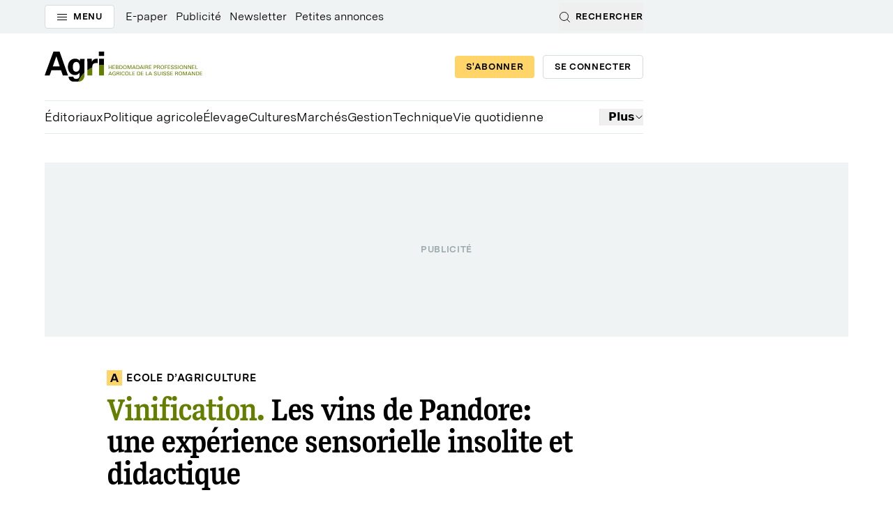

--- FILE ---
content_type: text/html; charset=utf-8
request_url: https://www.agrihebdo.ch/articles/ecole-d-agriculture/les-vins-de-pandore-une-experience-sensorielle-insolite-et-didactique-5463
body_size: 53462
content:
<!DOCTYPE html><html lang="fr"><head><meta charSet="utf-8"/><meta name="viewport" content="minimum-scale=1, initial-scale=1, width=device-width, shrink-to-fit=no, user-scalable=no, viewport-fit=cover"/><meta name="viewport" content="width=device-width, initial-scale=1"/><link rel="preload" as="image" href="/images/agri/logo.svg"/><link rel="preload" as="image" href="/images/agri/logo-dark.svg"/><link rel="preload" as="image" href="/images/agri/logo-xs.svg"/><link rel="preload" as="image" href="/images/agri/logo-xs-dark.svg"/><link rel="stylesheet" href="/_next/static/css/2cd6bd3bf7d900fc.css" data-precedence="next"/><link rel="preload" as="script" fetchPriority="low" href="/_next/static/chunks/webpack-510003af49c39610.js"/><script src="/_next/static/chunks/fd9d1056-95e2a67af1d08f92.js" async=""></script><script src="/_next/static/chunks/2117-ca10ae4f272a70f5.js" async=""></script><script src="/_next/static/chunks/main-app-c24224cf584f7a45.js" async=""></script><script src="/_next/static/chunks/4cbb173d-c2a0399e14d65d5d.js" async=""></script><script src="/_next/static/chunks/f54c58aa-f9a851ef71db0cf1.js" async=""></script><script src="/_next/static/chunks/5620-afc0a8d89de25fae.js" async=""></script><script src="/_next/static/chunks/7526-a39baa0874d7915f.js" async=""></script><script src="/_next/static/chunks/3024-d7e0ea68989318eb.js" async=""></script><script src="/_next/static/chunks/2500-03a5e0c6de6402da.js" async=""></script><script src="/_next/static/chunks/8808-a28d7a23450c87a1.js" async=""></script><script src="/_next/static/chunks/9793-ad19d1b328d82fdd.js" async=""></script><script src="/_next/static/chunks/app/(website)/%5Bcontext%5D/%5B%5B...slug%5D%5D/page-1fc2e72560a447df.js" async=""></script><script src="/_next/static/chunks/app/(website)/error-6b2c1c8fa57af53c.js" async=""></script><script src="/_next/static/chunks/app/(website)/layout-a7891709fdb5dd52.js" async=""></script><link rel="icon" type="image/png" sizes="16x16" href="/favicon/agri/icon-16x16.png"/><link rel="icon" type="image/png" sizes="32x32" href="/favicon/agri/icon-32x32.png"/><link rel="icon" sizes="192x192" href="/favicon/agri/icon-192x192.png"/><link rel="icon" sizes="256x256" href="/favicon/agri/icon-256x256.png"/><link rel="icon" sizes="384x384" href="/favicon/agri/icon-384x384.png"/><link rel="icon" type="image/png" sizes="512x512" href="/favicon/agri/icon-512x512.png"/><meta name="apple-mobile-web-app-capable" content="yes"/><meta name="apple-mobile-web-app-status-bar-style" content="default"/><meta name="format-detection" content="telephone=no"/><meta name="mobile-web-app-capable" content="yes"/><meta name="msapplication-tap-highlight" content="no"/><meta name="msapplication-TileColor" content="#ffffff"/><meta name="msapplication-TileImage" content="/ms-icon-144x144.png"/><meta name="theme-color" content="#ffffff"/><title>Les vins de Pandore: une expérience sensorielle insolite et didactique | Agri</title><meta name="description" content="La microentreprise s’insère dans le cursus de la filière HES. Elle permet aux étudiants de développer
des compétences variées, de la production à la commercialisation de leur produit."/><link rel="manifest" href="https://www.agrihebdo.ch/manifest.json" crossorigin="use-credentials"/><meta name="robots" content="index, follow, nocache, max-video-preview:-1, max-image-preview:large, max-snippet:-1"/><meta name="googlebot" content="index, follow, max-video-preview:-1, max-image-preview:large, max-snippet:-1"/><link rel="canonical" href="https://www.agrihebdo.ch/articles/ecole-d-agriculture/les-vins-de-pandore-une-experience-sensorielle-insolite-et-didactique-5463"/><meta property="og:title" content="Vinification. Les vins de Pandore: une expérience sensorielle insolite et didactique"/><meta property="og:description" content="La microentreprise s’insère dans le cursus de la filière HES. Elle permet aux étudiants de développer
des compétences variées, de la production à la commercialisation de leur produit."/><meta property="og:url" content="https://www.agrihebdo.ch/articles/ecole-d-agriculture/les-vins-de-pandore-une-experience-sensorielle-insolite-et-didactique-5463"/><meta property="og:site_name" content="Agri Hebdo"/><meta property="og:image" content="https://mediaz1.twassets.cloud/AH/2023/12/01_La_volee_bachelor_2022_2025_changins_8436_e2405250cb.jpeg"/><meta property="og:image:width" content="2048"/><meta property="og:image:height" content="1365"/><meta property="og:type" content="article"/><meta property="article:published_time" content="2024-01-17T10:25:48.000Z"/><meta property="article:modified_time" content="2024-01-25T09:04:30.110Z"/><meta property="article:author" content="Volée Bachelor 2022-2025"/><meta property="article:section" content="Ecole d’agriculture"/><meta property="article:tag" content="Viticulture"/><meta property="article:tag" content="Vins"/><meta property="article:tag" content="Production"/><meta name="twitter:card" content="summary_large_image"/><meta name="twitter:title" content="Vinification. Les vins de Pandore: une expérience sensorielle insolite et didactique"/><meta name="twitter:description" content="La microentreprise s’insère dans le cursus de la filière HES. Elle permet aux étudiants de développer
des compétences variées, de la production à la commercialisation de leur produit."/><meta name="twitter:image" content="https://mediaz1.twassets.cloud/AH/2023/12/01_La_volee_bachelor_2022_2025_changins_8436_e2405250cb.jpeg"/><meta name="twitter:image:width" content="2048"/><meta name="twitter:image:height" content="1365"/><noscript><iframe title="gtm-script" src="https://www.googletagmanager.com/ns.html?id=GTM-5H49RRS9" height="0" width="0" style="display:none;visibility:hidden"></iframe></noscript><script src="https://www.instagram.com/embed.js"></script><script src="https://cdn.tickaroo.com/webng/embedjs/tik4.js"></script><script src="https://cdn.jsdelivr.net/npm/d3@7.9.0/dist/d3.min.js"></script><script src="https://unpkg.com/scrollama"></script><script src="https://cdn.jsdelivr.net/npm/stickyfilljs"></script><script src="https://cdn.jsdelivr.net/npm/stickyfill@1.1.1-strict/index.min.js"></script><script src="https://cdn.flourish.rocks/flourish-scrolly-v3.1.0.min.js"></script><script src="https://public.flourish.studio/resources/embed.js"></script><script src="https://unpkg.com/@mcaptcha/vanilla-glue@0.1.0-rc2/dist/index.js"></script><script src="https://www.tiktok.com/embed.js"></script><script src="https://cdn.jsdelivr.net/npm/ios-pwa-splash@1.0.0/cdn.min.js"></script><script>
                  iosPWASplash('/favicon/agri/icon-512x512.png', '#000000');
              </script><script src="/env.js"></script><script src="/darkMode.js"></script><script src="/_next/static/chunks/polyfills-42372ed130431b0a.js" noModule=""></script></head><body class="theme--agri"><div><div class="antialiased dark:bg-gray-875"><div><header class="relative z-50 hidden h-full md:inline"><div class="relative bg-gray-100 dark:bg-gray-850"><div class="mx-auto max-w-screen-2xl px-4 sm:px-8 lg:px-16 xl:px-20"><div class="lg:grid lg:grid-cols-12 lg:gap-6"><div class="lg:col-span-9"><div class="flex items-center justify-between"><div class="flex items-center space-x-4"><button type="button" class="btn btn-white" aria-expanded="false" aria-haspopup="true" aria-controls="headerBigMenu"><svg width="16" height="16" viewBox="0 0 16 16" fill="none" xmlns="http://www.w3.org/2000/svg" aria-hidden="true" class="icon size-6"><path fill="currentColor" d="M1 4h14v1H1zM1 8h14v1H1zM1 12h14v1H1z"></path></svg><span>Menu</span></button><nav aria-label="Menu secondaire"><ul class="flex items-center space-x-3"><li class="py-3"><a target="_blank" class="paragraph-2-xs py-3 text-gray-900 transition-colors hover:text-gray-700 focus:outline-none focus:ring-2 focus:ring-primary focus:ring-offset-1 active:text-primary dark:text-gray-200 dark:hover:text-gray-600 dark:active:text-primary-400" href="https://epaper.agrihebdo.ch">E-paper</a></li><li class="py-3"><a target="_parent" class="paragraph-2-xs py-3 text-gray-900 transition-colors hover:text-gray-700 focus:outline-none focus:ring-2 focus:ring-primary focus:ring-offset-1 active:text-primary dark:text-gray-200 dark:hover:text-gray-600 dark:active:text-primary-400" href="/pages/publicite-4460">Publicité</a></li><li class="py-3"><a target="_parent" class="paragraph-2-xs py-3 text-gray-900 transition-colors hover:text-gray-700 focus:outline-none focus:ring-2 focus:ring-primary focus:ring-offset-1 active:text-primary dark:text-gray-200 dark:hover:text-gray-600 dark:active:text-primary-400" href="https://www.agrihebdo.ch/pages/newsletters-4472">Newsletter</a></li><li class="py-3"><a target="_parent" class="paragraph-2-xs py-3 text-gray-900 transition-colors hover:text-gray-700 focus:outline-none focus:ring-2 focus:ring-primary focus:ring-offset-1 active:text-primary dark:text-gray-200 dark:hover:text-gray-600 dark:active:text-primary-400" href="/pages/vos-petites-annonces-dans-agri-6190">Petites annonces</a></li></ul></nav></div><button type="button" class="flex items-center space-x-2 py-3 text-gray-900 dark:text-gray-200" aria-controls="searchOverlay" aria-haspopup="true" aria-expanded="false"><svg width="16" height="16" viewBox="0 0 16 16" fill="none" xmlns="http://www.w3.org/2000/svg" aria-hidden="true" class="icon size-4"><path d="M7.5 13.5C10.8137 13.5 13.5 10.8137 13.5 7.5C13.5 4.18629 10.8137 1.5 7.5 1.5C4.18629 1.5 1.5 4.18629 1.5 7.5C1.5 10.8137 4.18629 13.5 7.5 13.5Z" stroke="currentColor" stroke-miterlimit="10" stroke-linecap="round" stroke-linejoin="round"></path><path d="M15.5002 15.5002L11.7422 11.7422" stroke="currentColor" stroke-miterlimit="10" stroke-linecap="round" stroke-linejoin="round"></path></svg><span class="caps-2xs">Rechercher</span></button><div id="searchOverlay" class="fixed inset-0 z-[100] h-screen hidden"><div class="relative size-full bg-white py-10 dark:bg-gray-900"><div class="mx-auto max-w-screen-2xl px-4 sm:px-8 lg:px-16 xl:px-20 !max-w-[840px]"><form class="relative mb-10 flex w-full items-center border border-solid border-gray-300" action="" encType="multipart/form-data" method="POST"><input type="hidden" name="$ACTION_ID_8b96d0c187a16a44fb17d7d9d69f8968181f755e"/><label class="relative grow"><svg width="16" height="16" viewBox="0 0 16 16" fill="none" xmlns="http://www.w3.org/2000/svg" aria-hidden="true" class="icon absolute left-4 top-1 size-4 translate-y-1/2 dark:text-gray-200"><path d="M7.5 13.5C10.8137 13.5 13.5 10.8137 13.5 7.5C13.5 4.18629 10.8137 1.5 7.5 1.5C4.18629 1.5 1.5 4.18629 1.5 7.5C1.5 10.8137 4.18629 13.5 7.5 13.5Z" stroke="currentColor" stroke-miterlimit="10" stroke-linecap="round" stroke-linejoin="round"></path><path d="M15.5002 15.5002L11.7422 11.7422" stroke="currentColor" stroke-miterlimit="10" stroke-linecap="round" stroke-linejoin="round"></path></svg><input type="text" class="paragraph-2-sm w-full border-none bg-transparent py-2 pl-12 pr-32 text-gray-900 placeholder:text-gray-700 focus:outline-none focus:ring-0 focus-visible:ring-1 focus-visible:ring-primary dark:text-gray-200 dark:placeholder:text-gray-400" placeholder="Rechercher" autoComplete="off" name="q" value=""/></label><button type="submit" aria-label="Rechercher" class="btn btn-primary absolute right-0 mx-1 invisible">Chercher</button></form><div><h2 class="caps-2xs mb-3 text-gray-900 dark:text-gray-200">Fréquemment recherchés</h2><ul class="border-t border-solid border-gray-200 dark:border-gray-850"><li class="border-b border-solid border-gray-200 dark:border-gray-850"><a class="paragraph-2-sm md:paragraph-2-base inline-flex items-center space-x-4 py-3 pl-4 text-gray-900 dark:text-gray-200" href="https://epaper.agrihebdo.ch"><svg width="16" height="16" viewBox="0 0 16 16" fill="none" xmlns="http://www.w3.org/2000/svg" aria-hidden="true" class="icon size-4"><path d="M7.5 13.5C10.8137 13.5 13.5 10.8137 13.5 7.5C13.5 4.18629 10.8137 1.5 7.5 1.5C4.18629 1.5 1.5 4.18629 1.5 7.5C1.5 10.8137 4.18629 13.5 7.5 13.5Z" stroke="currentColor" stroke-miterlimit="10" stroke-linecap="round" stroke-linejoin="round"></path><path d="M15.5002 15.5002L11.7422 11.7422" stroke="currentColor" stroke-miterlimit="10" stroke-linecap="round" stroke-linejoin="round"></path></svg><span>E-paper</span></a></li><li class="border-b border-solid border-gray-200 dark:border-gray-850"><a class="paragraph-2-sm md:paragraph-2-base inline-flex items-center space-x-4 py-3 pl-4 text-gray-900 dark:text-gray-200" href="/pages/marche-5413"><svg width="16" height="16" viewBox="0 0 16 16" fill="none" xmlns="http://www.w3.org/2000/svg" aria-hidden="true" class="icon size-4"><path d="M7.5 13.5C10.8137 13.5 13.5 10.8137 13.5 7.5C13.5 4.18629 10.8137 1.5 7.5 1.5C4.18629 1.5 1.5 4.18629 1.5 7.5C1.5 10.8137 4.18629 13.5 7.5 13.5Z" stroke="currentColor" stroke-miterlimit="10" stroke-linecap="round" stroke-linejoin="round"></path><path d="M15.5002 15.5002L11.7422 11.7422" stroke="currentColor" stroke-miterlimit="10" stroke-linecap="round" stroke-linejoin="round"></path></svg><span>Marchés</span></a></li></ul></div></div><button type="button" class="absolute right-6 top-6 flex size-10 items-center justify-center rounded-full border border-solid border-gray-300 bg-white text-gray-900 transition-all hover:border-gray-400 dark:border-gray-600 dark:bg-gray-900 dark:text-gray-200 dark:hover:border-gray-700" data-control="search-popup" aria-label="Fermer la recherche"><svg width="16" height="16" viewBox="0 0 16 16" fill="none" xmlns="http://www.w3.org/2000/svg" aria-hidden="true" class="icon size-4"><path d="m13.5 2.5-11 11M2.5 2.5l11 11" stroke="currentColor" stroke-miterlimit="10" stroke-linecap="round" stroke-linejoin="round"></path></svg><span class="sr-only">esc</span></button></div></div></div></div></div></div><div id="headerBigMenu" class="absolute inset-x-0 bottom-0 top-12 z-50 overflow-auto hidden"><div class="w-full bg-white py-10 dark:bg-gray-900"><div class="mx-auto max-w-screen-2xl px-4 sm:px-8 lg:px-16 xl:px-20"><div class="-mx-3 grid grid-cols-4"><div class="border-l border-solid border-gray-200 dark:border-gray-850"><div class="pb-10 pt-3 md:px-3 md:py-0"><h2 class="caps-xs md:caps-base mb-5 text-gray-900 dark:text-gray-200 md:mb-10">Nos médias</h2><ul class="flex flex-wrap gap-2 md:block md:gap-0 md:space-y-2"><li><a target="_self" class="btn btn-white" href="/sections/videos-26"><svg width="16" height="16" viewBox="0 0 16 16" fill="none" xmlns="http://www.w3.org/2000/svg" aria-hidden="true" class="icon size-4 text-primary dark:text-primary-300"><g clip-path="url(#clip0_4451_97951)"><path fill-rule="evenodd" clip-rule="evenodd" d="M8 16C12.4183 16 16 12.4183 16 8C16 3.58172 12.4183 0 8 0C3.58172 0 0 3.58172 0 8C0 12.4183 3.58172 16 8 16ZM6 11L11 8L6 5L6 11Z" fill="currentColor"></path></g><defs><clipPath id="clip0_4451_97951"><rect width="16" height="16" fill="white"></rect></clipPath></defs></svg><span>Vidéos</span></a></li><li><a target="_self" class="btn btn-white" href="/sections/galeries"><svg width="16" height="16" viewBox="0 0 16 16" fill="none" xmlns="http://www.w3.org/2000/svg" aria-hidden="true" class="icon size-4 text-primary dark:text-primary-300"><path fill-rule="evenodd" clip-rule="evenodd" d="M7 2H2V8H7V2ZM0 0V10H9V0H0Z" fill="currentColor"></path><path fill-rule="evenodd" clip-rule="evenodd" d="M12 3V13H3V11H10V3H12Z" fill="currentColor"></path><path fill-rule="evenodd" clip-rule="evenodd" d="M15 6V16H6V14H13V6H15Z" fill="currentColor"></path></svg><span>Galeries</span></a></li><li><a target="_self" class="btn btn-white" href="/pages/dessins-de-mibe-7044"><svg width="16" height="16" viewBox="0 0 16 16" fill="none" xmlns="http://www.w3.org/2000/svg" aria-hidden="true" class="icon size-4 text-primary dark:text-primary-300"><g clip-path="url(#clip0_4451_97954)"><path d="M8.61564 2.677L1.64564 9.646C1.58441 9.70763 1.5403 9.78414 1.51764 9.868L0.0176404 15.368C-0.00557051 15.4531 -0.00588137 15.5427 0.0167393 15.6279C0.03936 15.7131 0.0841079 15.7909 0.146447 15.8532C0.208785 15.9155 0.286498 15.9603 0.371707 15.9829C0.456916 16.0055 0.546591 16.0052 0.63164 15.982L6.13164 14.482C6.2155 14.4593 6.29202 14.4152 6.35364 14.354L13.3226 7.384L8.61564 2.677Z" fill="currentColor"></path><path d="M15.5608 3.02494L12.9748 0.438936C12.6935 0.157729 12.312 -0.000244141 11.9143 -0.000244141C11.5165 -0.000244141 11.135 0.157729 10.8538 0.438936L9.67676 1.61594L14.3838 6.32294L15.5608 5.14594C15.842 4.86464 15.9999 4.48318 15.9999 4.08544C15.9999 3.68769 15.842 3.30623 15.5608 3.02494Z" fill="currentColor"></path></g><defs><clipPath id="clip0_4451_97954"><rect width="16" height="16" fill="white"></rect></clipPath></defs></svg><span>Dessins</span></a></li><li><a target="_self" class="btn btn-white" href="/sections/dossiers"><svg width="16" height="16" viewBox="0 0 16 16" fill="none" xmlns="http://www.w3.org/2000/svg" aria-hidden="true" class="icon size-4 text-primary dark:text-primary-300"><g clip-path="url(#clip0_4451_97955)"><path d="M15.8002 7.4C15.6002 7.2 15.3002 7 15.0002 7H4.00017C3.60017 7 3.20017 7.2 3.10017 7.6L0.100167 14.6C-0.0998332 15.2 0.100167 16 1.00017 16H12.0002C12.4002 16 12.8002 15.8 12.9002 15.4L15.9002 8.4C16.1002 8.1 16.0002 7.7 15.8002 7.4Z" fill="currentColor"></path><path d="M1.2 6.8C1.7 5.7 2.8 5 4 5H13V3C13 2.4 12.6 2 12 2H6.4L4.7 0.3C4.5 0.1 4.3 0 4 0H1C0.4 0 0 0.4 0 1V9.7L1.2 6.8Z" fill="currentColor"></path></g><defs><clipPath id="clip0_4451_97955"><rect width="16" height="16" fill="white"></rect></clipPath></defs></svg><span>Dossiers</span></a></li></ul></div></div><div class="border-l border-solid border-gray-200 dark:border-gray-850"><div class="pb-10 pt-3 md:px-3 md:py-0"><h2 class="caps-xs md:caps-base mb-5 text-gray-900 dark:text-gray-200 md:mb-10">Rubriques</h2><ul class="columns-2 space-y-2 md:columns-1"><li><a target="_self" class="paragraph-2-base md:paragraph-2-sm relative text-gray-900 transition-colors hover:text-gray-700 dark:text-gray-200 dark:hover:text-gray-700" href="/articles/politique-agricole">Politique agricole</a></li><li><a target="_self" class="paragraph-2-base md:paragraph-2-sm relative text-gray-900 transition-colors hover:text-gray-700 dark:text-gray-200 dark:hover:text-gray-700" href="/articles/animaux">Animaux</a></li><li><a target="_self" class="paragraph-2-base md:paragraph-2-sm relative text-gray-900 transition-colors hover:text-gray-700 dark:text-gray-200 dark:hover:text-gray-700" href="/articles/cultures">Cultures</a></li><li><a target="_self" class="paragraph-2-base md:paragraph-2-sm relative text-gray-900 transition-colors hover:text-gray-700 dark:text-gray-200 dark:hover:text-gray-700" href="/pages/marche-5413">Marchés</a></li><li><a target="_self" class="paragraph-2-base md:paragraph-2-sm relative text-gray-900 transition-colors hover:text-gray-700 dark:text-gray-200 dark:hover:text-gray-700" href="/articles/gestion">Gestion</a></li><li><a target="_self" class="paragraph-2-base md:paragraph-2-sm relative text-gray-900 transition-colors hover:text-gray-700 dark:text-gray-200 dark:hover:text-gray-700" href="/articles/technique">Technique</a></li><li><a target="_self" class="paragraph-2-base md:paragraph-2-sm relative text-gray-900 transition-colors hover:text-gray-700 dark:text-gray-200 dark:hover:text-gray-700" href="/sections/vie-quotidienne-40">Vie quotidienne</a></li><li><a target="_self" class="paragraph-2-base md:paragraph-2-sm relative text-gray-900 transition-colors hover:text-gray-700 dark:text-gray-200 dark:hover:text-gray-700" href="/articles/a-table">A table</a></li><li><a target="_self" class="paragraph-2-base md:paragraph-2-sm relative text-gray-900 transition-colors hover:text-gray-700 dark:text-gray-200 dark:hover:text-gray-700" href="/articles/jardin">Jardin</a></li><li><a target="_self" class="paragraph-2-base md:paragraph-2-sm relative text-gray-900 transition-colors hover:text-gray-700 dark:text-gray-200 dark:hover:text-gray-700" href="/articles/ecole-d-agriculture">Ecoles d'agriculture</a></li><li><a target="_self" class="paragraph-2-base md:paragraph-2-sm relative text-gray-900 transition-colors hover:text-gray-700 dark:text-gray-200 dark:hover:text-gray-700" href="/articles/jeunes-agriculteurs">Jeunes agriculteurs</a></li><li><a target="_self" class="paragraph-2-base md:paragraph-2-sm relative text-gray-900 transition-colors hover:text-gray-700 dark:text-gray-200 dark:hover:text-gray-700" href="/articles/edito">Edito</a></li></ul></div></div><div class="border-l border-solid border-gray-200 dark:border-gray-850"><div class="pb-10 pt-3 md:px-3 md:py-0"><h2 class="caps-xs md:caps-base mb-5 text-gray-900 dark:text-gray-200 md:mb-10">Services</h2><ul class="columns-2 space-y-2 md:columns-1"><li><a target="_parent" class="paragraph-2-base md:paragraph-2-sm relative text-gray-900 transition-colors hover:text-gray-700 dark:text-gray-200 dark:hover:text-gray-700" href="/pages/abonnements-4455">Abonnements</a></li><li><a target="_parent" class="paragraph-2-base md:paragraph-2-sm relative text-gray-900 transition-colors hover:text-gray-700 dark:text-gray-200 dark:hover:text-gray-700" href="/pages/publicite-4460">Publicité</a></li><li><a target="_parent" class="paragraph-2-base md:paragraph-2-sm relative text-gray-900 transition-colors hover:text-gray-700 dark:text-gray-200 dark:hover:text-gray-700" href="/pages/petites-annonces-4465">Petites annonces</a></li><li><a target="_parent" class="paragraph-2-base md:paragraph-2-sm relative text-gray-900 transition-colors hover:text-gray-700 dark:text-gray-200 dark:hover:text-gray-700" href="/pages/voyages-5060">Voyages</a></li><li><a target="_parent" class="paragraph-2-base md:paragraph-2-sm relative text-gray-900 transition-colors hover:text-gray-700 dark:text-gray-200 dark:hover:text-gray-700" href="/pages/boutique-4468">Boutique</a></li><li><a target="_blank" class="paragraph-2-base md:paragraph-2-sm relative text-gray-900 transition-colors hover:text-gray-700 dark:text-gray-200 dark:hover:text-gray-700" href="https://epaper.agrihebdo.ch">E-paper</a></li></ul></div></div><div class="border-l border-solid border-gray-200 dark:border-gray-850"><div class="pb-10 pt-3 md:px-3 md:py-0"><h2 class="caps-xs md:caps-base mb-5 text-gray-900 dark:text-gray-200 md:mb-10">Le journal</h2><ul class="columns-2 space-y-2 md:columns-1"><li><a target="_parent" class="paragraph-2-base md:paragraph-2-sm relative text-gray-900 transition-colors hover:text-gray-700 dark:text-gray-200 dark:hover:text-gray-700" href="/pages/a-propos-new-5070">A propos</a></li><li><a target="_parent" class="paragraph-2-base md:paragraph-2-sm relative text-gray-900 transition-colors hover:text-gray-700 dark:text-gray-200 dark:hover:text-gray-700" href="/pages/equipe-10033">Equipe</a></li><li><a target="_parent" class="paragraph-2-base md:paragraph-2-sm relative text-gray-900 transition-colors hover:text-gray-700 dark:text-gray-200 dark:hover:text-gray-700" href="https://www.agrihebdo.ch/pages/newsletters-4472">Newsletter</a></li><li><a target="_parent" class="paragraph-2-base md:paragraph-2-sm relative text-gray-900 transition-colors hover:text-gray-700 dark:text-gray-200 dark:hover:text-gray-700" href="/pages/agri-recrute-4442">Offres d'emploi</a></li><li><a target="_parent" class="paragraph-2-base md:paragraph-2-sm relative text-gray-900 transition-colors hover:text-gray-700 dark:text-gray-200 dark:hover:text-gray-700" href="/pages/contact-4451">Contact</a></li></ul></div></div></div></div></div><div class="h-full bg-gray-900 opacity-20" aria-hidden="true"></div></div></div><div class="mx-auto max-w-screen-2xl px-4 sm:px-8 lg:px-16 xl:px-20"><div class="lg:grid lg:grid-cols-12 lg:gap-6"><div class="lg:col-span-9"><div class="flex h-24 items-center justify-between"><a aria-label="Revenir vers la page d&#x27;accueil" class="flex items-center focus:outline-none focus:ring-2 focus:ring-primary focus:ring-offset-1" href="/"><img src="/images/agri/logo.svg" alt="Logo" width="226" height="53.87" class="block dark:hidden"/><img src="/images/agri/logo-dark.svg" alt="Logo" width="226" height="53.87" class="hidden dark:block"/></a><div class="flex items-center space-x-3"><a class="btn btn-abo whitespace-nowrap" href="/abonnements">S&#x27;abonner</a><a class="btn btn-white whitespace-nowrap" href="/auth/login">Se connecter</a></div></div></div></div></div><div id="stickyMenu" class="sticky bg-white transition-[top] duration-500 dark:bg-gray-875 -top-full"><div class="absolute left-0 top-0 size-12 hidden"><a aria-label="Revenir vers la page d&#x27;accueil" class="hidden items-center focus:outline-none focus:ring-2 focus:ring-primary focus:ring-offset-1 lg:flex" href="/"><img src="/images/agri/logo-xs.svg" alt="Logo" width="48" height="48" class="block dark:hidden"/><img src="/images/agri/logo-xs-dark.svg" alt="Logo" width="48" height="48" class="hidden dark:block"/></a></div><div class="mx-auto max-w-screen-2xl px-4 sm:px-8 lg:px-16 xl:px-20"><div class="lg:grid lg:grid-cols-12 lg:gap-6"><div class="lg:col-span-9"><div class="relative flex items-center justify-between border-t border-gray-200 dark:border-gray-850"><div class="absolute inset-x-0 bottom-px h-px bg-gray-200 dark:bg-gray-850" aria-hidden="true"></div><nav aria-label="Rubriques" class="relative w-full" id="navMain"><ul class="flex h-12 flex-wrap items-center gap-x-4 overflow-hidden pb-px pr-20"><li class="main-nav-items" data-websection="116" aria-current="false"><a target="_self" class="paragraph-2-sm relative inline-block h-fit whitespace-nowrap pb-3 pt-[11px] text-gray-900 transition-colors hover:text-gray-700 focus:outline-none focus:ring-2 focus:ring-primary focus:ring-offset-1 dark:text-gray-200" href="/articles/edito"><span>Éditoriaux </span></a></li><li class="main-nav-items" data-websection="14" aria-current="false"><a target="_self" class="paragraph-2-sm relative inline-block h-fit whitespace-nowrap pb-3 pt-[11px] text-gray-900 transition-colors hover:text-gray-700 focus:outline-none focus:ring-2 focus:ring-primary focus:ring-offset-1 dark:text-gray-200" href="/sections/politique-agricole"><span>Politique agricole</span></a></li><li class="main-nav-items" data-websection="15" aria-current="false"><a target="_self" class="paragraph-2-sm relative inline-block h-fit whitespace-nowrap pb-3 pt-[11px] text-gray-900 transition-colors hover:text-gray-700 focus:outline-none focus:ring-2 focus:ring-primary focus:ring-offset-1 dark:text-gray-200" href="/sections/elevage"><span>Élevage</span></a></li><li class="main-nav-items" data-websection="16" aria-current="false"><a target="_self" class="paragraph-2-sm relative inline-block h-fit whitespace-nowrap pb-3 pt-[11px] text-gray-900 transition-colors hover:text-gray-700 focus:outline-none focus:ring-2 focus:ring-primary focus:ring-offset-1 dark:text-gray-200" href="/sections/cultures"><span>Cultures</span></a></li><li class="main-nav-items" data-websection="17" aria-current="false"><a target="_self" class="paragraph-2-sm relative inline-block h-fit whitespace-nowrap pb-3 pt-[11px] text-gray-900 transition-colors hover:text-gray-700 focus:outline-none focus:ring-2 focus:ring-primary focus:ring-offset-1 dark:text-gray-200" href="/pages/marche-5413"><span>Marchés</span></a></li><li class="main-nav-items" data-websection="10" aria-current="false"><a target="_self" class="paragraph-2-sm relative inline-block h-fit whitespace-nowrap pb-3 pt-[11px] text-gray-900 transition-colors hover:text-gray-700 focus:outline-none focus:ring-2 focus:ring-primary focus:ring-offset-1 dark:text-gray-200" href="/articles/gestion"><span>Gestion</span></a></li><li class="main-nav-items" data-websection="20" aria-current="false"><a target="_self" class="paragraph-2-sm relative inline-block h-fit whitespace-nowrap pb-3 pt-[11px] text-gray-900 transition-colors hover:text-gray-700 focus:outline-none focus:ring-2 focus:ring-primary focus:ring-offset-1 dark:text-gray-200" href="/sections/technique"><span>Technique</span></a></li><li class="main-nav-items" data-websection="21" aria-current="false"><a target="_self" class="paragraph-2-sm relative inline-block h-fit whitespace-nowrap pb-3 pt-[11px] text-gray-900 transition-colors hover:text-gray-700 focus:outline-none focus:ring-2 focus:ring-primary focus:ring-offset-1 dark:text-gray-200" href="/sections/vie-quotidienne"><span>Vie quotidienne</span></a></li><li class="main-nav-items" data-websection="25" aria-current="false"><a target="_self" class="paragraph-2-sm relative inline-block h-fit whitespace-nowrap pb-3 pt-[11px] text-gray-900 transition-colors hover:text-gray-700 focus:outline-none focus:ring-2 focus:ring-primary focus:ring-offset-1 dark:text-gray-200" href="/articles/jeunes-agriculteurs"><span>Jeunes agriculteurs</span></a></li><li class="main-nav-items" data-websection="24" aria-current="false"><a target="_self" class="paragraph-2-sm relative inline-block h-fit whitespace-nowrap pb-3 pt-[11px] text-gray-900 transition-colors hover:text-gray-700 focus:outline-none focus:ring-2 focus:ring-primary focus:ring-offset-1 dark:text-gray-200" href="/articles/ecole-d-agriculture"><span>Écoles d'agriculture</span></a></li><li class="main-nav-items" data-websection="23" aria-current="false"><a target="_self" class="paragraph-2-sm relative inline-block h-fit whitespace-nowrap pb-3 pt-[11px] text-gray-900 transition-colors hover:text-gray-700 focus:outline-none focus:ring-2 focus:ring-primary focus:ring-offset-1 dark:text-gray-200" href="/articles/jardin"><span>Jardin</span></a></li><li class="main-nav-items" data-websection="22" aria-current="false"><a target="_self" class="paragraph-2-sm relative inline-block h-fit whitespace-nowrap pb-3 pt-[11px] text-gray-900 transition-colors hover:text-gray-700 focus:outline-none focus:ring-2 focus:ring-primary focus:ring-offset-1 dark:text-gray-200" href="/articles/a-table"><span>A table</span></a></li></ul></nav></div></div></div></div></div></header><header class="z-50 flex items-center justify-between gap-3 bg-white px-3 pb-3.5 pt-4 transition-[top] duration-500 after:absolute after:inset-x-3 after:bottom-0 after:border-b after:border-gray-200 dark:bg-gray-875 dark:after:border-gray-850 md:hidden top-0 sticky"><div class="flex items-start gap-2"><a aria-label="Revenir vers la page d&#x27;accueil" class="flex items-center focus-visible:outline-none focus-visible:ring-2 focus-visible:ring-primary focus-visible:ring-offset-1" href="/"><img src="/images/agri/logo.svg" alt="Logo" width="226" height="53.87" class="block dark:hidden"/><img src="/images/agri/logo-dark.svg" alt="Logo" width="226" height="53.87" class="hidden dark:block"/></a></div><div class="mr-1.5 flex items-center gap-6 dark:text-gray-200"><button type="button" aria-expanded="false" aria-haspopup="true" aria-controls="headerMobileNav" aria-label="search" class=""><svg width="16" height="16" viewBox="0 0 16 16" fill="none" xmlns="http://www.w3.org/2000/svg" aria-hidden="true" class="icon size-6"><path d="M7.5 13.5C10.8137 13.5 13.5 10.8137 13.5 7.5C13.5 4.18629 10.8137 1.5 7.5 1.5C4.18629 1.5 1.5 4.18629 1.5 7.5C1.5 10.8137 4.18629 13.5 7.5 13.5Z" stroke="currentColor" stroke-miterlimit="10" stroke-linecap="round" stroke-linejoin="round"></path><path d="M15.5002 15.5002L11.7422 11.7422" stroke="currentColor" stroke-miterlimit="10" stroke-linecap="round" stroke-linejoin="round"></path></svg><span class="sr-only">Rechercher</span></button><a href="/" class="hidden md:inline-flex">Guichet</a><button type="button" aria-expanded="false" aria-haspopup="true" aria-controls="headerMobileNav" class=""><svg width="16" height="16" viewBox="0 0 16 16" fill="none" xmlns="http://www.w3.org/2000/svg" aria-hidden="true" class="icon size-6 w-7 h-7"><path fill="currentColor" d="M1 4h14v1H1zM1 8h14v1H1zM1 12h14v1H1z"></path></svg><span class="sr-only">Menu</span></button></div><nav id="headerMobileNav" aria-label="Recherche" class="absolute left-0 top-[4.4rem] z-50 h-[calc(100dvh-4.15rem)] w-full bg-white dark:bg-gray-875 hidden"><div class="h-full overflow-y-auto px-3"><div class="hidden"><div class="flex flex-wrap items-center gap-3 border-b border-gray-200 py-3 dark:border-gray-850"><a class="btn btn-abo flex-1 grow whitespace-nowrap" href="/abonnements">S&#x27;abonner</a><a class="btn btn-white flex-1 grow whitespace-nowrap" href="/auth/login">Se connecter</a></div><ul class="w-full items-center"><li aria-current="false"><a target="_self" class="heading-2-xl relative inline-block h-fit w-full whitespace-nowrap border-b border-gray-200 py-3 transition-colors hover:text-gray-700 focus-visible:outline-none focus-visible:ring-2 focus-visible:ring-primary focus-visible:ring-offset-1 dark:border-gray-850 dark:text-gray-200" href="/articles/edito"><span>Éditoriaux </span></a></li><li aria-current="false"><a target="_self" class="heading-2-xl relative inline-block h-fit w-full whitespace-nowrap border-b border-gray-200 py-3 transition-colors hover:text-gray-700 focus-visible:outline-none focus-visible:ring-2 focus-visible:ring-primary focus-visible:ring-offset-1 dark:border-gray-850 dark:text-gray-200" href="/sections/politique-agricole"><span>Politique agricole</span></a></li><li aria-current="false"><a target="_self" class="heading-2-xl relative inline-block h-fit w-full whitespace-nowrap border-b border-gray-200 py-3 transition-colors hover:text-gray-700 focus-visible:outline-none focus-visible:ring-2 focus-visible:ring-primary focus-visible:ring-offset-1 dark:border-gray-850 dark:text-gray-200" href="/sections/elevage"><span>Élevage</span></a></li><li aria-current="false"><a target="_self" class="heading-2-xl relative inline-block h-fit w-full whitespace-nowrap border-b border-gray-200 py-3 transition-colors hover:text-gray-700 focus-visible:outline-none focus-visible:ring-2 focus-visible:ring-primary focus-visible:ring-offset-1 dark:border-gray-850 dark:text-gray-200" href="/sections/cultures"><span>Cultures</span></a></li><li aria-current="false"><a target="_self" class="heading-2-xl relative inline-block h-fit w-full whitespace-nowrap border-b border-gray-200 py-3 transition-colors hover:text-gray-700 focus-visible:outline-none focus-visible:ring-2 focus-visible:ring-primary focus-visible:ring-offset-1 dark:border-gray-850 dark:text-gray-200" href="/pages/marche-5413"><span>Marchés</span></a></li><li aria-current="false"><a target="_self" class="heading-2-xl relative inline-block h-fit w-full whitespace-nowrap border-b border-gray-200 py-3 transition-colors hover:text-gray-700 focus-visible:outline-none focus-visible:ring-2 focus-visible:ring-primary focus-visible:ring-offset-1 dark:border-gray-850 dark:text-gray-200" href="/articles/gestion"><span>Gestion</span></a></li><li aria-current="false"><a target="_self" class="heading-2-xl relative inline-block h-fit w-full whitespace-nowrap border-b border-gray-200 py-3 transition-colors hover:text-gray-700 focus-visible:outline-none focus-visible:ring-2 focus-visible:ring-primary focus-visible:ring-offset-1 dark:border-gray-850 dark:text-gray-200" href="/sections/technique"><span>Technique</span></a></li><li aria-current="false"><a target="_self" class="heading-2-xl relative inline-block h-fit w-full whitespace-nowrap border-b border-gray-200 py-3 transition-colors hover:text-gray-700 focus-visible:outline-none focus-visible:ring-2 focus-visible:ring-primary focus-visible:ring-offset-1 dark:border-gray-850 dark:text-gray-200" href="/sections/vie-quotidienne"><span>Vie quotidienne</span></a></li><li aria-current="false"><a target="_self" class="heading-2-xl relative inline-block h-fit w-full whitespace-nowrap border-b border-gray-200 py-3 transition-colors hover:text-gray-700 focus-visible:outline-none focus-visible:ring-2 focus-visible:ring-primary focus-visible:ring-offset-1 dark:border-gray-850 dark:text-gray-200" href="/articles/jeunes-agriculteurs"><span>Jeunes agriculteurs</span></a></li><li aria-current="false"><a target="_self" class="heading-2-xl relative inline-block h-fit w-full whitespace-nowrap border-b border-gray-200 py-3 transition-colors hover:text-gray-700 focus-visible:outline-none focus-visible:ring-2 focus-visible:ring-primary focus-visible:ring-offset-1 dark:border-gray-850 dark:text-gray-200" href="/articles/ecole-d-agriculture"><span>Écoles d'agriculture</span></a></li><li aria-current="false"><a target="_self" class="heading-2-xl relative inline-block h-fit w-full whitespace-nowrap border-b border-gray-200 py-3 transition-colors hover:text-gray-700 focus-visible:outline-none focus-visible:ring-2 focus-visible:ring-primary focus-visible:ring-offset-1 dark:border-gray-850 dark:text-gray-200" href="/articles/jardin"><span>Jardin</span></a></li><li aria-current="false"><a target="_self" class="heading-2-xl relative inline-block h-fit w-full whitespace-nowrap border-b border-gray-200 py-3 transition-colors hover:text-gray-700 focus-visible:outline-none focus-visible:ring-2 focus-visible:ring-primary focus-visible:ring-offset-1 dark:border-gray-850 dark:text-gray-200" href="/articles/a-table"><span>A table</span></a></li></ul><div class="border-b border-gray-200 py-6 dark:border-gray-850"><a class="relative grid grid-cols-3 bg-gray-200 px-3 pb-3 pt-3.5 text-gray-900 dark:bg-gray-850 dark:text-gray-200" href="https://epaper.agrihebdo.ch/"><div class="col-span-2"><span class="caps-2xs block">Lire le</span><span class="heading-2-base">Journal numérique</span></div><div class="absolute bottom-0 right-0 w-28"><div class="relative inline-block w-full align-middle [.theme--agri_&amp;]:overflow-hidden [.theme--agri_&amp;]:rounded [.theme--le-messager_&amp;]:overflow-hidden [.theme--le-messager_&amp;]:rounded-lg"><img alt="Image réprésentant une tablette avec le journal numérique" loading="lazy" width="812" height="376" decoding="async" data-nimg="1" style="color:transparent" src="/images/agri/digital_journal.png"/></div></div></a></div><div class="border-t border-solid border-gray-200 dark:border-gray-850"><div class="pb-10 pt-3 md:px-3 md:py-0"><h2 class="caps-xs md:caps-base mb-5 text-gray-900 dark:text-gray-200 md:mb-10">Nos médias</h2><ul class="flex flex-wrap gap-2 md:block md:gap-0 md:space-y-2"><li><a target="_self" class="btn btn-white" href="/sections/videos-26"><svg width="16" height="16" viewBox="0 0 16 16" fill="none" xmlns="http://www.w3.org/2000/svg" aria-hidden="true" class="icon size-4 text-primary dark:text-primary-300"><g clip-path="url(#clip0_4451_97951)"><path fill-rule="evenodd" clip-rule="evenodd" d="M8 16C12.4183 16 16 12.4183 16 8C16 3.58172 12.4183 0 8 0C3.58172 0 0 3.58172 0 8C0 12.4183 3.58172 16 8 16ZM6 11L11 8L6 5L6 11Z" fill="currentColor"></path></g><defs><clipPath id="clip0_4451_97951"><rect width="16" height="16" fill="white"></rect></clipPath></defs></svg><span>Vidéos</span></a></li><li><a target="_self" class="btn btn-white" href="/sections/galeries"><svg width="16" height="16" viewBox="0 0 16 16" fill="none" xmlns="http://www.w3.org/2000/svg" aria-hidden="true" class="icon size-4 text-primary dark:text-primary-300"><path fill-rule="evenodd" clip-rule="evenodd" d="M7 2H2V8H7V2ZM0 0V10H9V0H0Z" fill="currentColor"></path><path fill-rule="evenodd" clip-rule="evenodd" d="M12 3V13H3V11H10V3H12Z" fill="currentColor"></path><path fill-rule="evenodd" clip-rule="evenodd" d="M15 6V16H6V14H13V6H15Z" fill="currentColor"></path></svg><span>Galeries</span></a></li><li><a target="_self" class="btn btn-white" href="/pages/dessins-de-mibe-7044"><svg width="16" height="16" viewBox="0 0 16 16" fill="none" xmlns="http://www.w3.org/2000/svg" aria-hidden="true" class="icon size-4 text-primary dark:text-primary-300"><g clip-path="url(#clip0_4451_97954)"><path d="M8.61564 2.677L1.64564 9.646C1.58441 9.70763 1.5403 9.78414 1.51764 9.868L0.0176404 15.368C-0.00557051 15.4531 -0.00588137 15.5427 0.0167393 15.6279C0.03936 15.7131 0.0841079 15.7909 0.146447 15.8532C0.208785 15.9155 0.286498 15.9603 0.371707 15.9829C0.456916 16.0055 0.546591 16.0052 0.63164 15.982L6.13164 14.482C6.2155 14.4593 6.29202 14.4152 6.35364 14.354L13.3226 7.384L8.61564 2.677Z" fill="currentColor"></path><path d="M15.5608 3.02494L12.9748 0.438936C12.6935 0.157729 12.312 -0.000244141 11.9143 -0.000244141C11.5165 -0.000244141 11.135 0.157729 10.8538 0.438936L9.67676 1.61594L14.3838 6.32294L15.5608 5.14594C15.842 4.86464 15.9999 4.48318 15.9999 4.08544C15.9999 3.68769 15.842 3.30623 15.5608 3.02494Z" fill="currentColor"></path></g><defs><clipPath id="clip0_4451_97954"><rect width="16" height="16" fill="white"></rect></clipPath></defs></svg><span>Dessins</span></a></li><li><a target="_self" class="btn btn-white" href="/sections/dossiers"><svg width="16" height="16" viewBox="0 0 16 16" fill="none" xmlns="http://www.w3.org/2000/svg" aria-hidden="true" class="icon size-4 text-primary dark:text-primary-300"><g clip-path="url(#clip0_4451_97955)"><path d="M15.8002 7.4C15.6002 7.2 15.3002 7 15.0002 7H4.00017C3.60017 7 3.20017 7.2 3.10017 7.6L0.100167 14.6C-0.0998332 15.2 0.100167 16 1.00017 16H12.0002C12.4002 16 12.8002 15.8 12.9002 15.4L15.9002 8.4C16.1002 8.1 16.0002 7.7 15.8002 7.4Z" fill="currentColor"></path><path d="M1.2 6.8C1.7 5.7 2.8 5 4 5H13V3C13 2.4 12.6 2 12 2H6.4L4.7 0.3C4.5 0.1 4.3 0 4 0H1C0.4 0 0 0.4 0 1V9.7L1.2 6.8Z" fill="currentColor"></path></g><defs><clipPath id="clip0_4451_97955"><rect width="16" height="16" fill="white"></rect></clipPath></defs></svg><span>Dossiers</span></a></li></ul></div></div><div class="border-t border-solid border-gray-200 dark:border-gray-850"><div class="pb-10 pt-3 md:px-3 md:py-0"><h2 class="caps-xs md:caps-base mb-5 text-gray-900 dark:text-gray-200 md:mb-10">Rubriques</h2><ul class="columns-2 space-y-2 md:columns-1"><li><a target="_self" class="paragraph-2-base md:paragraph-2-sm relative text-gray-900 transition-colors hover:text-gray-700 dark:text-gray-200 dark:hover:text-gray-700" href="/articles/politique-agricole">Politique agricole</a></li><li><a target="_self" class="paragraph-2-base md:paragraph-2-sm relative text-gray-900 transition-colors hover:text-gray-700 dark:text-gray-200 dark:hover:text-gray-700" href="/articles/animaux">Animaux</a></li><li><a target="_self" class="paragraph-2-base md:paragraph-2-sm relative text-gray-900 transition-colors hover:text-gray-700 dark:text-gray-200 dark:hover:text-gray-700" href="/articles/cultures">Cultures</a></li><li><a target="_self" class="paragraph-2-base md:paragraph-2-sm relative text-gray-900 transition-colors hover:text-gray-700 dark:text-gray-200 dark:hover:text-gray-700" href="/pages/marche-5413">Marchés</a></li><li><a target="_self" class="paragraph-2-base md:paragraph-2-sm relative text-gray-900 transition-colors hover:text-gray-700 dark:text-gray-200 dark:hover:text-gray-700" href="/articles/gestion">Gestion</a></li><li><a target="_self" class="paragraph-2-base md:paragraph-2-sm relative text-gray-900 transition-colors hover:text-gray-700 dark:text-gray-200 dark:hover:text-gray-700" href="/articles/technique">Technique</a></li><li><a target="_self" class="paragraph-2-base md:paragraph-2-sm relative text-gray-900 transition-colors hover:text-gray-700 dark:text-gray-200 dark:hover:text-gray-700" href="/sections/vie-quotidienne-40">Vie quotidienne</a></li><li><a target="_self" class="paragraph-2-base md:paragraph-2-sm relative text-gray-900 transition-colors hover:text-gray-700 dark:text-gray-200 dark:hover:text-gray-700" href="/articles/a-table">A table</a></li><li><a target="_self" class="paragraph-2-base md:paragraph-2-sm relative text-gray-900 transition-colors hover:text-gray-700 dark:text-gray-200 dark:hover:text-gray-700" href="/articles/jardin">Jardin</a></li><li><a target="_self" class="paragraph-2-base md:paragraph-2-sm relative text-gray-900 transition-colors hover:text-gray-700 dark:text-gray-200 dark:hover:text-gray-700" href="/articles/ecole-d-agriculture">Ecoles d'agriculture</a></li><li><a target="_self" class="paragraph-2-base md:paragraph-2-sm relative text-gray-900 transition-colors hover:text-gray-700 dark:text-gray-200 dark:hover:text-gray-700" href="/articles/jeunes-agriculteurs">Jeunes agriculteurs</a></li><li><a target="_self" class="paragraph-2-base md:paragraph-2-sm relative text-gray-900 transition-colors hover:text-gray-700 dark:text-gray-200 dark:hover:text-gray-700" href="/articles/edito">Edito</a></li></ul></div></div><div class="border-t border-solid border-gray-200 dark:border-gray-850"><div class="pb-10 pt-3 md:px-3 md:py-0"><h2 class="caps-xs md:caps-base mb-5 text-gray-900 dark:text-gray-200 md:mb-10">Services</h2><ul class="columns-2 space-y-2 md:columns-1"><li><a target="_parent" class="paragraph-2-base md:paragraph-2-sm relative text-gray-900 transition-colors hover:text-gray-700 dark:text-gray-200 dark:hover:text-gray-700" href="/pages/abonnements-4455">Abonnements</a></li><li><a target="_parent" class="paragraph-2-base md:paragraph-2-sm relative text-gray-900 transition-colors hover:text-gray-700 dark:text-gray-200 dark:hover:text-gray-700" href="/pages/publicite-4460">Publicité</a></li><li><a target="_parent" class="paragraph-2-base md:paragraph-2-sm relative text-gray-900 transition-colors hover:text-gray-700 dark:text-gray-200 dark:hover:text-gray-700" href="/pages/petites-annonces-4465">Petites annonces</a></li><li><a target="_parent" class="paragraph-2-base md:paragraph-2-sm relative text-gray-900 transition-colors hover:text-gray-700 dark:text-gray-200 dark:hover:text-gray-700" href="/pages/voyages-5060">Voyages</a></li><li><a target="_parent" class="paragraph-2-base md:paragraph-2-sm relative text-gray-900 transition-colors hover:text-gray-700 dark:text-gray-200 dark:hover:text-gray-700" href="/pages/boutique-4468">Boutique</a></li><li><a target="_blank" class="paragraph-2-base md:paragraph-2-sm relative text-gray-900 transition-colors hover:text-gray-700 dark:text-gray-200 dark:hover:text-gray-700" href="https://epaper.agrihebdo.ch">E-paper</a></li></ul></div></div><div class="border-t border-solid border-gray-200 dark:border-gray-850"><div class="pb-10 pt-3 md:px-3 md:py-0"><h2 class="caps-xs md:caps-base mb-5 text-gray-900 dark:text-gray-200 md:mb-10">Le journal</h2><ul class="columns-2 space-y-2 md:columns-1"><li><a target="_parent" class="paragraph-2-base md:paragraph-2-sm relative text-gray-900 transition-colors hover:text-gray-700 dark:text-gray-200 dark:hover:text-gray-700" href="/pages/a-propos-new-5070">A propos</a></li><li><a target="_parent" class="paragraph-2-base md:paragraph-2-sm relative text-gray-900 transition-colors hover:text-gray-700 dark:text-gray-200 dark:hover:text-gray-700" href="/pages/equipe-10033">Equipe</a></li><li><a target="_parent" class="paragraph-2-base md:paragraph-2-sm relative text-gray-900 transition-colors hover:text-gray-700 dark:text-gray-200 dark:hover:text-gray-700" href="https://www.agrihebdo.ch/pages/newsletters-4472">Newsletter</a></li><li><a target="_parent" class="paragraph-2-base md:paragraph-2-sm relative text-gray-900 transition-colors hover:text-gray-700 dark:text-gray-200 dark:hover:text-gray-700" href="/pages/agri-recrute-4442">Offres d'emploi</a></li><li><a target="_parent" class="paragraph-2-base md:paragraph-2-sm relative text-gray-900 transition-colors hover:text-gray-700 dark:text-gray-200 dark:hover:text-gray-700" href="/pages/contact-4451">Contact</a></li></ul></div></div></div><div class="hidden"><form class="inline-flex w-full items-center pt-8" action="" encType="multipart/form-data" method="POST"><input type="hidden" name="$ACTION_ID_8b96d0c187a16a44fb17d7d9d69f8968181f755e"/><label class="relative grow" for="search"><span class="sr-only">Mots-clés à rechercher</span><input type="search" placeholder="Rechercher" class="w-full border-gray-200 bg-transparent py-3 pl-11 text-gray-900 placeholder:text-gray-700 focus-visible:border-gray-200 focus-visible:outline-none focus-visible:ring-2 focus-visible:ring-primary focus-visible:ring-offset-2 dark:border-gray-850 dark:text-gray-200 dark:placeholder:text-gray-300 dark:focus-visible:border-gray-850" name="q"/><svg width="16" height="16" viewBox="0 0 16 16" fill="none" xmlns="http://www.w3.org/2000/svg" aria-hidden="true" class="icon absolute left-3.5 top-1/2 size-4 -translate-y-1/2 dark:text-gray-200"><path d="M7.5 13.5C10.8137 13.5 13.5 10.8137 13.5 7.5C13.5 4.18629 10.8137 1.5 7.5 1.5C4.18629 1.5 1.5 4.18629 1.5 7.5C1.5 10.8137 4.18629 13.5 7.5 13.5Z" stroke="currentColor" stroke-miterlimit="10" stroke-linecap="round" stroke-linejoin="round"></path><path d="M15.5002 15.5002L11.7422 11.7422" stroke="currentColor" stroke-miterlimit="10" stroke-linecap="round" stroke-linejoin="round"></path></svg></label><button type="submit" aria-label="Rechercher" class="sr-only">Chercher</button></form><div class="mt-8"><div><h2 class="caps-2xs mb-3 text-gray-900 dark:text-gray-200">Fréquemment recherchés</h2><ul class="border-t border-solid border-gray-200 dark:border-gray-850"><li class="border-b border-solid border-gray-200 dark:border-gray-850"><a class="paragraph-2-sm md:paragraph-2-base inline-flex items-center space-x-4 py-3 pl-4 text-gray-900 dark:text-gray-200" href="https://epaper.agrihebdo.ch"><svg width="16" height="16" viewBox="0 0 16 16" fill="none" xmlns="http://www.w3.org/2000/svg" aria-hidden="true" class="icon size-4"><path d="M7.5 13.5C10.8137 13.5 13.5 10.8137 13.5 7.5C13.5 4.18629 10.8137 1.5 7.5 1.5C4.18629 1.5 1.5 4.18629 1.5 7.5C1.5 10.8137 4.18629 13.5 7.5 13.5Z" stroke="currentColor" stroke-miterlimit="10" stroke-linecap="round" stroke-linejoin="round"></path><path d="M15.5002 15.5002L11.7422 11.7422" stroke="currentColor" stroke-miterlimit="10" stroke-linecap="round" stroke-linejoin="round"></path></svg><span>E-paper</span></a></li><li class="border-b border-solid border-gray-200 dark:border-gray-850"><a class="paragraph-2-sm md:paragraph-2-base inline-flex items-center space-x-4 py-3 pl-4 text-gray-900 dark:text-gray-200" href="/pages/marche-5413"><svg width="16" height="16" viewBox="0 0 16 16" fill="none" xmlns="http://www.w3.org/2000/svg" aria-hidden="true" class="icon size-4"><path d="M7.5 13.5C10.8137 13.5 13.5 10.8137 13.5 7.5C13.5 4.18629 10.8137 1.5 7.5 1.5C4.18629 1.5 1.5 4.18629 1.5 7.5C1.5 10.8137 4.18629 13.5 7.5 13.5Z" stroke="currentColor" stroke-miterlimit="10" stroke-linecap="round" stroke-linejoin="round"></path><path d="M15.5002 15.5002L11.7422 11.7422" stroke="currentColor" stroke-miterlimit="10" stroke-linecap="round" stroke-linejoin="round"></path></svg><span>Marchés</span></a></li></ul></div></div></div></div></nav></header><div class="mx-auto max-w-screen-2xl"><div class="mx-4 sm:mx-8 lg:mx-16 xl:mx-20"><div class="xl:grid xl:grid-cols-12 xl:gap-x-6"><div class="xl:col-span-9"><div id="AGRI_WIDEBOARD_1" class="adslot wideboard wideboard-header"></div></div></div></div></div><div class="relative md:hidden"><div class="mx-auto max-w-screen-2xl px-4 sm:px-8 lg:px-16 xl:px-20"><div class="absolute bottom-0.5 left-3 top-px z-[1] flex w-18" aria-hidden="true"><button type="button" class="flex size-full items-center justify-center bg-white text-gray-900 hover:text-gray-800 dark:bg-gray-875 dark:text-gray-200 hover:dark:text-gray-300"><span class="sr-only">Faire défiler à gauche</span><svg width="12" height="12" viewBox="0 0 12 12" fill="none" xmlns="http://www.w3.org/2000/svg" aria-hidden="true" class="icon size-3"><path d="M7.75 2L4 6L7.75 10" stroke="currentColor" stroke-linecap="square"></path></svg></button><div class="h-full w-8 bg-gradient-to-l from-white/0 to-white/100 dark:from-gray-875/0 dark:to-gray-875/100"></div></div><div class="absolute bottom-0.5 right-3 top-px z-[1] flex w-18" aria-hidden="true"><div class="h-full w-8 bg-gradient-to-r from-white/0 to-white/100 dark:from-gray-875/0 dark:to-gray-875/100"></div><button type="button" class="flex size-full items-center justify-center bg-white text-gray-900 hover:text-gray-800 dark:bg-gray-875 dark:text-gray-200 hover:dark:text-gray-300"><span class="sr-only">Faire défiler à droite</span><svg width="12" height="12" viewBox="0 0 12 12" fill="none" xmlns="http://www.w3.org/2000/svg" aria-hidden="true" class="icon size-3"><path d="M4.3 2 8 6l-3.8 4" stroke="currentColor" stroke-linecap="square"></path></svg></button></div><nav aria-label="Fil d&#x27;Ariane" class="no-scrollbar overflow-x-auto"><ul class="flex w-full items-center space-x-1"><li class="crumbs-nav-items flex items-center space-x-1 py-2" id="firstCrumb"><a href="/" class="whitespace-nowrap transition-colors hover:text-gray-700 dark:text-gray-200 dark:hover:text-gray-700">Accueil</a><svg width="12" height="12" viewBox="0 0 12 12" fill="none" xmlns="http://www.w3.org/2000/svg" aria-hidden="true" class="icon size-3 text-gray-700"><path d="M4.3 2 8 6l-3.8 4" stroke="currentColor" stroke-linecap="square"></path></svg></li><li class="flex items-center space-x-1 py-2" id=""><a href="/articles/ecole-d-agriculture" class="whitespace-nowrap transition-colors hover:text-gray-700 dark:text-gray-200 dark:hover:text-gray-700">Ecole d’agriculture</a><svg width="12" height="12" viewBox="0 0 12 12" fill="none" xmlns="http://www.w3.org/2000/svg" aria-hidden="true" class="icon size-3 text-gray-700"><path d="M4.3 2 8 6l-3.8 4" stroke="currentColor" stroke-linecap="square"></path></svg></li><li class="crumbs-nav-items flex items-center space-x-1 py-2" id="lastCrumb"><span class="whitespace-nowrap dark:text-gray-200">Vinification. Les vins de Pandore: une expérience sensorielle insolite et didactique</span></li></ul></nav><div class="absolute inset-x-3 bottom-px h-px bg-gray-200 dark:bg-gray-850" aria-hidden="true"></div><script type="application/ld+json">{"@context":"https://schema.org","@type":"BreadcrumbList","itemListElement":[{"@type":"ListItem","position":1,"name":"Accueil","item":"/"},{"@type":"ListItem","position":2,"name":"Ecole d’agriculture","item":"/articles/ecole-d-agriculture"},{"@type":"ListItem","position":3,"name":"Vinification. Les vins de Pandore: une expérience sensorielle insolite et didactique"}]}</script></div></div><div><div data-cy="news-article-blocks"><div class="mx-auto max-w-screen-2xl px-4 sm:px-8 lg:px-16 xl:px-20"><div class="lg:grid lg:grid-cols-12 lg:gap-6"><main class="pb-20 lg:col-span-9 pt-8 md:pt-12"><div class="relative z-[11]"><div class="mx-auto max-w-[680px]"><p class="mb-3 flex items-center space-x-1.5"><span class="inline-flex size-[22px] items-center justify-center bg-abo"><svg viewBox="0 0 8 8" fill="none" xmlns="http://www.w3.org/2000/svg" aria-hidden="true" class="icon size-6 !w-3"><path d="M5.11464 0L8 8H6.2064L5.60906 6.2734H2.32134L1.70222 8H0L2.99991 0H5.11464ZM5.16103 4.9795L4.01124 1.57097L2.77879 4.9795H5.16103Z" fill="currentColor"></path></svg></span><a class="caps-xs hover:text-gray-800 dark:text-gray-200 dark:hover:text-gray-400" href="/articles/ecole-d-agriculture">Ecole d’agriculture</a></p><h1 class="heading-1-3xl dark:text-gray-200"><span class="text-primary dark:text-primary-300">Vinification. </span><span>Les vins de Pandore: une expérience sensorielle insolite et didactique</span></h1><p class="paragraph-2-lg mt-6 dark:text-gray-200">La microentreprise s’insère dans le cursus de la filière HES. Elle permet aux étudiants de développer
des compétences variées, de la production à la commercialisation de leur produit.</p><div class="mt-6"><div class="hidden items-center space-x-3 md:flex"><div class="flex space-x-1.5"><button class="react-share__ShareButton" style="background-color:transparent;border:none;padding:0;font:inherit;color:inherit;cursor:pointer"><div class="flex size-10 items-center justify-center rounded-full border border-solid border-gray-300 bg-white transition-all hover:border-gray-600 dark:border-gray-800 dark:bg-transparent dark:hover:border-gray-700 [.theme--le-messager_&amp;]:border-0 [.theme--le-messager_&amp;]:bg-secondary-100 [.theme--le-messager_&amp;]:dark:bg-gray-850"><svg width="16" height="16" viewBox="0 0 16 16" fill="none" xmlns="http://www.w3.org/2000/svg" aria-hidden="true" class="icon size-4 text-gray-900 dark:text-gray-200"><path d="M6 16V9H3V6h3V4c0-2.7 1.7-4 4-4l2.5.1V3h-1.7c-1.3 0-1.5.7-1.5 1.6V6H13l-1 3H9.3v7H6Z" fill="currentColor"></path></svg></div></button><button class="react-share__ShareButton" style="background-color:transparent;border:none;padding:0;font:inherit;color:inherit;cursor:pointer"><div class="flex size-10 items-center justify-center rounded-full border border-solid border-gray-300 bg-white transition-all hover:border-gray-600 dark:border-gray-800 dark:bg-transparent dark:hover:border-gray-700 [.theme--le-messager_&amp;]:border-0 [.theme--le-messager_&amp;]:bg-secondary-100 [.theme--le-messager_&amp;]:dark:bg-gray-850"><svg fill="none" viewBox="0 0 1200 1227" xmlns="http://www.w3.org/2000/svg" aria-hidden="true" class="icon size-4 text-gray-900 dark:text-gray-200"><path d="M714.163 519.284L1160.89 0H1055.03L667.137 450.887L357.328 0H0L468.492 681.821L0 1226.37H105.866L515.491 750.218L842.672 1226.37H1200L714.137 519.284H714.163ZM569.165 687.828L521.697 619.934L144.011 79.6944H306.615L611.412 515.685L658.88 583.579L1055.08 1150.3H892.476L569.165 687.854V687.828Z" fill="currentColor"></path></svg></div></button><button class="react-share__ShareButton" style="background-color:transparent;border:none;padding:0;font:inherit;color:inherit;cursor:pointer"><div class="flex size-10 items-center justify-center rounded-full border border-solid border-gray-300 bg-white transition-all hover:border-gray-600 dark:border-gray-800 dark:bg-transparent dark:hover:border-gray-700 [.theme--le-messager_&amp;]:border-0 [.theme--le-messager_&amp;]:bg-secondary-100 [.theme--le-messager_&amp;]:dark:bg-gray-850"><svg width="16" height="16" viewBox="0 0 16 16" fill="none" xmlns="http://www.w3.org/2000/svg" aria-hidden="true" class="icon size-4 text-gray-900 dark:text-gray-200"><path d="M3.32 1.63043C3.32 2.53109 2.58 3.26087 1.66667 3.26087C0.753333 3.26087 0.0133333 2.53109 0.0133333 1.63043C0.0133333 0.730435 0.753333 0 1.66667 0C2.58 0 3.32 0.730435 3.32 1.63043ZM3.33333 4.56522H0V15H3.33333V4.56522ZM8.65467 4.56522H5.34267V15H8.65533V9.52239C8.65533 6.47674 12.6747 6.22761 12.6747 9.52239V15H16V8.39283C16 3.2537 10.052 3.44087 8.65467 5.97065V4.56522Z" fill="currentColor"></path></svg></div></button><button class="react-share__ShareButton" style="background-color:transparent;border:none;padding:0;font:inherit;color:inherit;cursor:pointer"><div class="flex size-10 items-center justify-center rounded-full border border-solid border-gray-300 bg-white transition-all hover:border-gray-600 dark:border-gray-800 dark:bg-transparent dark:hover:border-gray-700 [.theme--le-messager_&amp;]:border-0 [.theme--le-messager_&amp;]:bg-secondary-100 [.theme--le-messager_&amp;]:dark:bg-gray-850"><svg width="16" height="16" viewBox="0 0 16 16" fill="none" xmlns="http://www.w3.org/2000/svg" aria-hidden="true" class="icon size-4 text-gray-900 dark:text-gray-200"><g clip-path="url(#clip0_3540_12962)"><path d="M13.6 2.3C12.1 0.8 10.2 0 8 0C3.7 0 0.1 3.6 0.1 7.9C0.1 9.3 0.5 10.7 1.2 11.9L0 16L4.2 14.9C5.4 15.5 6.7 15.9 8 15.9C12.4 15.9 15.9 12.3 15.9 8C16 5.8 15.1 3.8 13.6 2.3ZM11.9 10.8C11.7 11.3 10.9 11.7 10.6 11.7C10.3 11.8 9.3 11.7 8.2 11.2C6.2 10.3 4.9 8.3 4.8 8.2C4.7 8.1 4 7.1 4 6.2C4 5.3 4.5 4.7 4.7 4.5C5.1 4.1 5.9 4.2 6.1 4.6C6.2 5 6.6 6 6.7 6.1C6.8 6.2 6.8 6.6 6.5 6.8C6.4 6.8 5.9 7.2 6.1 7.5C6.2 7.7 6.6 8.3 7.2 8.9C8 9.6 8.6 9.8 8.8 9.9C9 10 9.1 10 9.2 9.8C9.3 9.7 9.7 9.2 9.8 9C9.9 8.8 10.1 8.8 10.2 8.9C10.3 9 11.4 9.4 11.6 9.5C11.8 9.7 12 9.7 12 9.8C12.1 9.9 12.1 10.3 11.9 10.8Z" fill="currentColor"></path></g><defs><clipPath id="clip0_3540_12962"><rect width="16" height="16" fill="white"></rect></clipPath></defs></svg></div></button></div><p class="caps-2xs text-gray-900 dark:text-gray-200">Partager</p></div><button type="button" class="btn btn-white md:hidden"><svg width="16" height="16" viewBox="0 0 16 16" fill="none" xmlns="http://www.w3.org/2000/svg" aria-hidden="true" class="icon size-6"><path d="m15.5 7.5-7-6v4c-3.8 0-8 1.5-8 8 2-3.2 5-4 8-4v4l7-6Z" stroke="currentColor" stroke-miterlimit="10" stroke-linecap="round" stroke-linejoin="round"></path></svg><span>Partager</span></button></div></div><div class="mx-auto mt-6 max-w-[680px]"><div class="aspect-[7/4]"><div class="relative inline-block w-full align-middle [.theme--agri_&amp;]:overflow-hidden [.theme--agri_&amp;]:rounded [.theme--le-messager_&amp;]:overflow-hidden [.theme--le-messager_&amp;]:rounded-lg bg-gray-100 dark:bg-gray-850 size-full"><img alt="" loading="lazy" decoding="async" data-nimg="fill" class="object-cover" style="position:absolute;height:100%;width:100%;left:0;top:0;right:0;bottom:0;color:transparent" sizes="(min-width: 768px) 680px, 100vw" srcSet="https://mediaz1.twassets.cloud/AH/2023/12/01_La_volee_bachelor_2022_2025_changins_8436_e2405250cb.jpeg?auto=format%2Ccompress&amp;w=256&amp;crop=focalpoint%2Ccenter&amp;ar=7%3A4&amp;fit=crop 256w, https://mediaz1.twassets.cloud/AH/2023/12/01_La_volee_bachelor_2022_2025_changins_8436_e2405250cb.jpeg?auto=format%2Ccompress&amp;w=384&amp;crop=focalpoint%2Ccenter&amp;ar=7%3A4&amp;fit=crop 384w, https://mediaz1.twassets.cloud/AH/2023/12/01_La_volee_bachelor_2022_2025_changins_8436_e2405250cb.jpeg?auto=format%2Ccompress&amp;w=640&amp;crop=focalpoint%2Ccenter&amp;ar=7%3A4&amp;fit=crop 640w, https://mediaz1.twassets.cloud/AH/2023/12/01_La_volee_bachelor_2022_2025_changins_8436_e2405250cb.jpeg?auto=format%2Ccompress&amp;w=750&amp;crop=focalpoint%2Ccenter&amp;ar=7%3A4&amp;fit=crop 750w, https://mediaz1.twassets.cloud/AH/2023/12/01_La_volee_bachelor_2022_2025_changins_8436_e2405250cb.jpeg?auto=format%2Ccompress&amp;w=828&amp;crop=focalpoint%2Ccenter&amp;ar=7%3A4&amp;fit=crop 828w, https://mediaz1.twassets.cloud/AH/2023/12/01_La_volee_bachelor_2022_2025_changins_8436_e2405250cb.jpeg?auto=format%2Ccompress&amp;w=1080&amp;crop=focalpoint%2Ccenter&amp;ar=7%3A4&amp;fit=crop 1080w, https://mediaz1.twassets.cloud/AH/2023/12/01_La_volee_bachelor_2022_2025_changins_8436_e2405250cb.jpeg?auto=format%2Ccompress&amp;w=1200&amp;crop=focalpoint%2Ccenter&amp;ar=7%3A4&amp;fit=crop 1200w, https://mediaz1.twassets.cloud/AH/2023/12/01_La_volee_bachelor_2022_2025_changins_8436_e2405250cb.jpeg?auto=format%2Ccompress&amp;w=1920&amp;crop=focalpoint%2Ccenter&amp;ar=7%3A4&amp;fit=crop 1920w, https://mediaz1.twassets.cloud/AH/2023/12/01_La_volee_bachelor_2022_2025_changins_8436_e2405250cb.jpeg?auto=format%2Ccompress&amp;w=2048&amp;crop=focalpoint%2Ccenter&amp;ar=7%3A4&amp;fit=crop 2048w, https://mediaz1.twassets.cloud/AH/2023/12/01_La_volee_bachelor_2022_2025_changins_8436_e2405250cb.jpeg?auto=format%2Ccompress&amp;w=3840&amp;crop=focalpoint%2Ccenter&amp;ar=7%3A4&amp;fit=crop 3840w" src="https://mediaz1.twassets.cloud/AH/2023/12/01_La_volee_bachelor_2022_2025_changins_8436_e2405250cb.jpeg?auto=format%2Ccompress&amp;w=3840&amp;crop=focalpoint%2Ccenter&amp;ar=7%3A4&amp;fit=crop"/></div><figcaption class="paragraph-2-xs mt-2 space-x-1 text-gray-900 dark:text-gray-200"><span>La classe de la volée Bachelor 2022-2025.</span><span class="text-gray-700 dark:text-gray-600">CHANGINS</span></figcaption></div></div><div class="relative mx-auto max-w-[680px]"><hr class="h-px w-full border-gray-200 dark:border-gray-850 mt-7"/><div class="mt-5"><div class="flex space-x-3"><div class="m-[-3px] flex items-center -space-x-2.5"><div class="relative box-content size-10 overflow-hidden rounded border-[3px] border-solid border-white dark:border-gray-875"><span><div class="relative inline-block w-full align-middle [.theme--agri_&amp;]:overflow-hidden [.theme--agri_&amp;]:rounded [.theme--le-messager_&amp;]:overflow-hidden [.theme--le-messager_&amp;]:rounded-lg size-full"><img alt="Volée Bachelor 2022-2025" loading="lazy" decoding="async" data-nimg="fill" class="object-cover" style="position:absolute;height:100%;width:100%;left:0;top:0;right:0;bottom:0;color:transparent" sizes="40px" srcSet="/images/agri/author-ats.png 16w, /images/agri/author-ats.png 32w, /images/agri/author-ats.png 48w, /images/agri/author-ats.png 64w, /images/agri/author-ats.png 96w, /images/agri/author-ats.png 128w, /images/agri/author-ats.png 256w, /images/agri/author-ats.png 384w, /images/agri/author-ats.png 640w, /images/agri/author-ats.png 750w, /images/agri/author-ats.png 828w, /images/agri/author-ats.png 1080w, /images/agri/author-ats.png 1200w, /images/agri/author-ats.png 1920w, /images/agri/author-ats.png 2048w, /images/agri/author-ats.png 3840w" src="/images/agri/author-ats.png"/></div></span></div></div><div class="w-full"><p class="caps-2xs dark:text-gray-200"><span>Volée Bachelor 2022-2025</span></p><div class="flex items-start justify-between space-x-4"><p class="paragraph-2-sm sm:paragraph-2-xs dark:text-gray-200">17 janvier 2024 à 11:25, mis à jour le 25 janvier 2024 à 10:04</p><div class="hidden shrink-0 md:block"><div class="paragraph-2-sm sm:paragraph-2-xs flex items-baseline space-x-2 text-gray-700 dark:text-gray-600"><svg width="16" height="16" viewBox="0 0 16 16" fill="none" xmlns="http://www.w3.org/2000/svg" aria-hidden="true" class="icon relative top-0.5 size-4"><path d="M8.5 15.5a7 7 0 1 0 0-14 7 7 0 0 0 0 14Z" stroke="currentColor" stroke-miterlimit="10" stroke-linecap="round" stroke-linejoin="round"></path><path d="M8.5 4.5v4h4" stroke="currentColor" stroke-miterlimit="10" stroke-linecap="round" stroke-linejoin="round"></path></svg><span>Temps de lecture : <!-- -->2<!-- --> min</span></div></div></div></div></div><div class="mt-2 md:hidden"><div class="paragraph-2-sm sm:paragraph-2-xs flex items-baseline space-x-2 text-gray-700 dark:text-gray-600"><svg width="16" height="16" viewBox="0 0 16 16" fill="none" xmlns="http://www.w3.org/2000/svg" aria-hidden="true" class="icon relative top-0.5 size-4"><path d="M8.5 15.5a7 7 0 1 0 0-14 7 7 0 0 0 0 14Z" stroke="currentColor" stroke-miterlimit="10" stroke-linecap="round" stroke-linejoin="round"></path><path d="M8.5 4.5v4h4" stroke="currentColor" stroke-miterlimit="10" stroke-linecap="round" stroke-linejoin="round"></path></svg><span>Temps de lecture : <!-- -->2<!-- --> min</span></div></div></div></div></div><div class="restricted-content"><div class="relative mx-auto py-4 first:pt-0 last:pb-0 sm:py-5 max-w-[680px] paragraph-wrapper"><div class="pt-8 md:pt-10"><div class="paragraph-1-base prose dark:prose-dark md:prose-md"><p class="">Dans la mythologie grecque, Pandore a, par sa curiosité, libéré les maux de l’humanité contenus dans une jarre. Effrayée, elle l’a refermée immédiatement, emprisonnant le dernier vice: l’espérance. Pour nous, Pandore représente la curiosité qui nous pousse vers de nouvelles découvertes. Les vins de Pandore sont conçus pour offrir aux amateurs de tout niveau une expérience didactique de dégustation du vin et de ses défauts. Savoir reconnaître un défaut dans un vin permet de porter un jugement objectif et renforce la confiance personnelle à la dégustation.</p></div></div></div></div><div class="relative mx-auto py-4 first:pt-0 last:pb-0 sm:py-5 max-w-[680px]"><div class="relative mx-auto py-4 first:pt-0 last:pb-0 sm:py-5 max-w-[680px] relative bg-white !pt-10 dark:bg-gray-875"><div aria-hidden="true" class="absolute top-0 z-10 h-36 w-full -translate-y-full bg-gradient-to-t from-white to-transparent dark:from-gray-875"></div><div class="rounded-lg bg-gray-100 px-3 py-4 text-gray-900 dark:bg-gray-850 dark:text-white md:px-6 md:py-8"><h2 class="heading-2-xl mb-3 md:mb-4">Cet article vous intéresse ?</h2><p class="paragraph-2-lg mb-4 md:mb-6">Abonnez-vous dès maintenant pour accéder à tous nos articles et médias.</p><div class="mb-8 flex flex-col items-baseline gap-2 md:mb-10 md:flex-row md:gap-4"><a class="btn btn-lg btn-abo" href="/abonnements">Consulter les offres</a></div><h3 class="heading-2-sm mb-4">Les bonnes raisons de s’abonner</h3><ul class="w-full space-y-2"><li class="paragraph-2-sm flex items-start space-x-2 text-gray-900 dark:text-gray-200"><svg width="16" height="16" viewBox="0 0 16 16" fill="none" xmlns="http://www.w3.org/2000/svg" aria-hidden="true" class="icon relative top-0.5 size-4 shrink-0 text-primary dark:text-primary-300"><path d="m1 9 4 4 9-9" stroke="currentColor" stroke-miterlimit="10" stroke-linecap="round" stroke-linejoin="round"></path></svg><p>Accès illimité aux contenus réservés aux abonnés</p></li><li class="paragraph-2-sm flex items-start space-x-2 text-gray-900 dark:text-gray-200"><svg width="16" height="16" viewBox="0 0 16 16" fill="none" xmlns="http://www.w3.org/2000/svg" aria-hidden="true" class="icon relative top-0.5 size-4 shrink-0 text-primary dark:text-primary-300"><path d="m1 9 4 4 9-9" stroke="currentColor" stroke-miterlimit="10" stroke-linecap="round" stroke-linejoin="round"></path></svg><p>Accès au journal numérique dès 5h</p></li><li class="paragraph-2-sm flex items-start space-x-2 text-gray-900 dark:text-gray-200"><svg width="16" height="16" viewBox="0 0 16 16" fill="none" xmlns="http://www.w3.org/2000/svg" aria-hidden="true" class="icon relative top-0.5 size-4 shrink-0 text-primary dark:text-primary-300"><path d="m1 9 4 4 9-9" stroke="currentColor" stroke-miterlimit="10" stroke-linecap="round" stroke-linejoin="round"></path></svg><p>Livraison à domicile chaque vendredi</p></li></ul><hr class="mt-4 border-gray-300 md:mt-6"/><p class="paragraph-2-sm mt-4 md:mt-6">Déjà abonné(e) ?<!-- --> <a href="/auth/login" class="underline decoration-1 underline-offset-2">Se connecter</a></p></div></div></div><div class="relative mx-auto py-4 first:pt-0 last:pb-0 sm:py-5 max-w-[680px]"><hr class="h-px w-full border-gray-200 dark:border-gray-850 mb-6 mt-3"/><div class="mb-6"></div><div class="flex flex-wrap gap-2"><a class="btn btn-white px-2" href="/tags/viticulture">Viticulture</a><a class="btn btn-white px-2" href="/tags/vins">Vins</a><a class="btn btn-white px-2" href="/tags/production">Production</a></div></div><div class="mt-16 md:mt-20"><section class="grid grid-cols-1 gap-y-6 md:grid-cols-12 md:gap-x-6"><div class="md:col-span-8"><div class="border-t-2 border-solid border-gray-900 dark:border-gray-200"><div class="flex items-center justify-between pt-3 pb-10"><h2 class="caps-base hidden text-gray-900 dark:text-gray-200 md:block">Dans la même rubrique</h2><h2 class="md:hidden"><span class="caps-base text-gray-900 dark:text-gray-200">Dans la même rubrique</span></h2></div></div><div class="mb-4 border-b border-gray-200 pb-4 dark:border-gray-850"><article class="grid-cols-8 items-start gap-x-6 sm:grid"><a class="relative hidden shrink-0 overflow-hidden sm:col-span-3 sm:block" aria-label="Accéder à l&#x27;article &lt;p&gt;Giulio Ciapponi honoré d’un prix unique&lt;/p&gt;" href="/articles/ecole-d-agriculture/giulio-ciapponi-honore-dun-prix-unique-47444"><div class="aspect-[3/2]"><div class="relative inline-block w-full align-middle [.theme--agri_&amp;]:overflow-hidden [.theme--agri_&amp;]:rounded [.theme--le-messager_&amp;]:overflow-hidden [.theme--le-messager_&amp;]:rounded-lg size-full"><img alt="" loading="lazy" decoding="async" data-nimg="fill" class="object-cover transition-opacity hover:opacity-90" style="position:absolute;height:100%;width:100%;left:0;top:0;right:0;bottom:0;color:transparent" sizes="(min-width: 1536px) 237px, (min-width: 1418px) 16.5vw, (min-width: 768px) 25vw, (min-width: 640px) 33.3vw, 104px" srcSet="https://mediaz1.twassets.cloud/AH/2025/11/giulio_dc8397d6e5.jpg?rect=0%2C543%2C1920%2C1080&amp;fp-x=0.5&amp;fp-y=0.5&amp;auto=format%2Ccompress&amp;w=64&amp;crop=focalpoint%2Ccenter&amp;ar=3%3A2&amp;fit=crop 64w, https://mediaz1.twassets.cloud/AH/2025/11/giulio_dc8397d6e5.jpg?rect=0%2C543%2C1920%2C1080&amp;fp-x=0.5&amp;fp-y=0.5&amp;auto=format%2Ccompress&amp;w=96&amp;crop=focalpoint%2Ccenter&amp;ar=3%3A2&amp;fit=crop 96w, https://mediaz1.twassets.cloud/AH/2025/11/giulio_dc8397d6e5.jpg?rect=0%2C543%2C1920%2C1080&amp;fp-x=0.5&amp;fp-y=0.5&amp;auto=format%2Ccompress&amp;w=128&amp;crop=focalpoint%2Ccenter&amp;ar=3%3A2&amp;fit=crop 128w, https://mediaz1.twassets.cloud/AH/2025/11/giulio_dc8397d6e5.jpg?rect=0%2C543%2C1920%2C1080&amp;fp-x=0.5&amp;fp-y=0.5&amp;auto=format%2Ccompress&amp;w=256&amp;crop=focalpoint%2Ccenter&amp;ar=3%3A2&amp;fit=crop 256w, https://mediaz1.twassets.cloud/AH/2025/11/giulio_dc8397d6e5.jpg?rect=0%2C543%2C1920%2C1080&amp;fp-x=0.5&amp;fp-y=0.5&amp;auto=format%2Ccompress&amp;w=384&amp;crop=focalpoint%2Ccenter&amp;ar=3%3A2&amp;fit=crop 384w, https://mediaz1.twassets.cloud/AH/2025/11/giulio_dc8397d6e5.jpg?rect=0%2C543%2C1920%2C1080&amp;fp-x=0.5&amp;fp-y=0.5&amp;auto=format%2Ccompress&amp;w=640&amp;crop=focalpoint%2Ccenter&amp;ar=3%3A2&amp;fit=crop 640w, https://mediaz1.twassets.cloud/AH/2025/11/giulio_dc8397d6e5.jpg?rect=0%2C543%2C1920%2C1080&amp;fp-x=0.5&amp;fp-y=0.5&amp;auto=format%2Ccompress&amp;w=750&amp;crop=focalpoint%2Ccenter&amp;ar=3%3A2&amp;fit=crop 750w, https://mediaz1.twassets.cloud/AH/2025/11/giulio_dc8397d6e5.jpg?rect=0%2C543%2C1920%2C1080&amp;fp-x=0.5&amp;fp-y=0.5&amp;auto=format%2Ccompress&amp;w=828&amp;crop=focalpoint%2Ccenter&amp;ar=3%3A2&amp;fit=crop 828w, https://mediaz1.twassets.cloud/AH/2025/11/giulio_dc8397d6e5.jpg?rect=0%2C543%2C1920%2C1080&amp;fp-x=0.5&amp;fp-y=0.5&amp;auto=format%2Ccompress&amp;w=1080&amp;crop=focalpoint%2Ccenter&amp;ar=3%3A2&amp;fit=crop 1080w, https://mediaz1.twassets.cloud/AH/2025/11/giulio_dc8397d6e5.jpg?rect=0%2C543%2C1920%2C1080&amp;fp-x=0.5&amp;fp-y=0.5&amp;auto=format%2Ccompress&amp;w=1200&amp;crop=focalpoint%2Ccenter&amp;ar=3%3A2&amp;fit=crop 1200w, https://mediaz1.twassets.cloud/AH/2025/11/giulio_dc8397d6e5.jpg?rect=0%2C543%2C1920%2C1080&amp;fp-x=0.5&amp;fp-y=0.5&amp;auto=format%2Ccompress&amp;w=1920&amp;crop=focalpoint%2Ccenter&amp;ar=3%3A2&amp;fit=crop 1920w, https://mediaz1.twassets.cloud/AH/2025/11/giulio_dc8397d6e5.jpg?rect=0%2C543%2C1920%2C1080&amp;fp-x=0.5&amp;fp-y=0.5&amp;auto=format%2Ccompress&amp;w=2048&amp;crop=focalpoint%2Ccenter&amp;ar=3%3A2&amp;fit=crop 2048w, https://mediaz1.twassets.cloud/AH/2025/11/giulio_dc8397d6e5.jpg?rect=0%2C543%2C1920%2C1080&amp;fp-x=0.5&amp;fp-y=0.5&amp;auto=format%2Ccompress&amp;w=3840&amp;crop=focalpoint%2Ccenter&amp;ar=3%3A2&amp;fit=crop 3840w" src="https://mediaz1.twassets.cloud/AH/2025/11/giulio_dc8397d6e5.jpg?rect=0%2C543%2C1920%2C1080&amp;fp-x=0.5&amp;fp-y=0.5&amp;auto=format%2Ccompress&amp;w=3840&amp;crop=focalpoint%2Ccenter&amp;ar=3%3A2&amp;fit=crop"/></div></div></a><div class="sm:col-span-5"><p class="mb-2 flex items-center space-x-1"><a class="caps-2xs hover:text-gray-800 dark:text-gray-200 dark:hover:text-gray-400" href="/articles/ecole-d-agriculture">Ecole d’agriculture</a></p><h3 class="heading-1-xl sm:heading-1-lg"><a class="group" href="/articles/ecole-d-agriculture/giulio-ciapponi-honore-dun-prix-unique-47444"><span class="text-primary transition-colors group-hover:text-primary-400 dark:text-primary-300 dark:group-hover:text-primary-400">SwissSkills 2025. </span><span class="transition-colors group-hover:text-gray-800 dark:text-gray-200 dark:group-hover:text-gray-400">Giulio Ciapponi honoré d’un prix unique</span></a></h3><div class="mt-2 flex items-start justify-between space-x-2 sm:block"><p class="paragraph-2-sm dark:text-gray-200 sm:line-clamp-3 line-clamp-5">Médaille d’or aux SwissSkills 2025, Giulio Ciapponi a reçu une barrique de chêne 100% suisse à la Tonnellerie de Valeyres-sous-Rances (VD). Une récompense symbolique pour le jeune caviste-viniculteur.</p><a class="relative block size-26 shrink-0 sm:hidden" aria-label="Accéder à l&#x27;article &lt;p&gt;Giulio Ciapponi honoré d’un prix unique&lt;/p&gt;" href="/articles/ecole-d-agriculture/giulio-ciapponi-honore-dun-prix-unique-47444"><div class="aspect-[1/1]"><div class="relative inline-block w-full align-middle [.theme--agri_&amp;]:overflow-hidden [.theme--agri_&amp;]:rounded [.theme--le-messager_&amp;]:overflow-hidden [.theme--le-messager_&amp;]:rounded-lg size-full"><img alt="" loading="lazy" decoding="async" data-nimg="fill" class="object-cover transition-opacity hover:opacity-90" style="position:absolute;height:100%;width:100%;left:0;top:0;right:0;bottom:0;color:transparent" sizes="104px" srcSet="https://mediaz1.twassets.cloud/AH/2025/11/giulio_dc8397d6e5.jpg?rect=0%2C543%2C1920%2C1080&amp;fp-x=0.5&amp;fp-y=0.5&amp;auto=format%2Ccompress&amp;w=16&amp;crop=focalpoint%2Ccenter&amp;ar=1%3A1&amp;fit=crop 16w, https://mediaz1.twassets.cloud/AH/2025/11/giulio_dc8397d6e5.jpg?rect=0%2C543%2C1920%2C1080&amp;fp-x=0.5&amp;fp-y=0.5&amp;auto=format%2Ccompress&amp;w=32&amp;crop=focalpoint%2Ccenter&amp;ar=1%3A1&amp;fit=crop 32w, https://mediaz1.twassets.cloud/AH/2025/11/giulio_dc8397d6e5.jpg?rect=0%2C543%2C1920%2C1080&amp;fp-x=0.5&amp;fp-y=0.5&amp;auto=format%2Ccompress&amp;w=48&amp;crop=focalpoint%2Ccenter&amp;ar=1%3A1&amp;fit=crop 48w, https://mediaz1.twassets.cloud/AH/2025/11/giulio_dc8397d6e5.jpg?rect=0%2C543%2C1920%2C1080&amp;fp-x=0.5&amp;fp-y=0.5&amp;auto=format%2Ccompress&amp;w=64&amp;crop=focalpoint%2Ccenter&amp;ar=1%3A1&amp;fit=crop 64w, https://mediaz1.twassets.cloud/AH/2025/11/giulio_dc8397d6e5.jpg?rect=0%2C543%2C1920%2C1080&amp;fp-x=0.5&amp;fp-y=0.5&amp;auto=format%2Ccompress&amp;w=96&amp;crop=focalpoint%2Ccenter&amp;ar=1%3A1&amp;fit=crop 96w, https://mediaz1.twassets.cloud/AH/2025/11/giulio_dc8397d6e5.jpg?rect=0%2C543%2C1920%2C1080&amp;fp-x=0.5&amp;fp-y=0.5&amp;auto=format%2Ccompress&amp;w=128&amp;crop=focalpoint%2Ccenter&amp;ar=1%3A1&amp;fit=crop 128w, https://mediaz1.twassets.cloud/AH/2025/11/giulio_dc8397d6e5.jpg?rect=0%2C543%2C1920%2C1080&amp;fp-x=0.5&amp;fp-y=0.5&amp;auto=format%2Ccompress&amp;w=256&amp;crop=focalpoint%2Ccenter&amp;ar=1%3A1&amp;fit=crop 256w, https://mediaz1.twassets.cloud/AH/2025/11/giulio_dc8397d6e5.jpg?rect=0%2C543%2C1920%2C1080&amp;fp-x=0.5&amp;fp-y=0.5&amp;auto=format%2Ccompress&amp;w=384&amp;crop=focalpoint%2Ccenter&amp;ar=1%3A1&amp;fit=crop 384w, https://mediaz1.twassets.cloud/AH/2025/11/giulio_dc8397d6e5.jpg?rect=0%2C543%2C1920%2C1080&amp;fp-x=0.5&amp;fp-y=0.5&amp;auto=format%2Ccompress&amp;w=640&amp;crop=focalpoint%2Ccenter&amp;ar=1%3A1&amp;fit=crop 640w, https://mediaz1.twassets.cloud/AH/2025/11/giulio_dc8397d6e5.jpg?rect=0%2C543%2C1920%2C1080&amp;fp-x=0.5&amp;fp-y=0.5&amp;auto=format%2Ccompress&amp;w=750&amp;crop=focalpoint%2Ccenter&amp;ar=1%3A1&amp;fit=crop 750w, https://mediaz1.twassets.cloud/AH/2025/11/giulio_dc8397d6e5.jpg?rect=0%2C543%2C1920%2C1080&amp;fp-x=0.5&amp;fp-y=0.5&amp;auto=format%2Ccompress&amp;w=828&amp;crop=focalpoint%2Ccenter&amp;ar=1%3A1&amp;fit=crop 828w, https://mediaz1.twassets.cloud/AH/2025/11/giulio_dc8397d6e5.jpg?rect=0%2C543%2C1920%2C1080&amp;fp-x=0.5&amp;fp-y=0.5&amp;auto=format%2Ccompress&amp;w=1080&amp;crop=focalpoint%2Ccenter&amp;ar=1%3A1&amp;fit=crop 1080w, https://mediaz1.twassets.cloud/AH/2025/11/giulio_dc8397d6e5.jpg?rect=0%2C543%2C1920%2C1080&amp;fp-x=0.5&amp;fp-y=0.5&amp;auto=format%2Ccompress&amp;w=1200&amp;crop=focalpoint%2Ccenter&amp;ar=1%3A1&amp;fit=crop 1200w, https://mediaz1.twassets.cloud/AH/2025/11/giulio_dc8397d6e5.jpg?rect=0%2C543%2C1920%2C1080&amp;fp-x=0.5&amp;fp-y=0.5&amp;auto=format%2Ccompress&amp;w=1920&amp;crop=focalpoint%2Ccenter&amp;ar=1%3A1&amp;fit=crop 1920w, https://mediaz1.twassets.cloud/AH/2025/11/giulio_dc8397d6e5.jpg?rect=0%2C543%2C1920%2C1080&amp;fp-x=0.5&amp;fp-y=0.5&amp;auto=format%2Ccompress&amp;w=2048&amp;crop=focalpoint%2Ccenter&amp;ar=1%3A1&amp;fit=crop 2048w, https://mediaz1.twassets.cloud/AH/2025/11/giulio_dc8397d6e5.jpg?rect=0%2C543%2C1920%2C1080&amp;fp-x=0.5&amp;fp-y=0.5&amp;auto=format%2Ccompress&amp;w=3840&amp;crop=focalpoint%2Ccenter&amp;ar=1%3A1&amp;fit=crop 3840w" src="https://mediaz1.twassets.cloud/AH/2025/11/giulio_dc8397d6e5.jpg?rect=0%2C543%2C1920%2C1080&amp;fp-x=0.5&amp;fp-y=0.5&amp;auto=format%2Ccompress&amp;w=3840&amp;crop=focalpoint%2Ccenter&amp;ar=1%3A1&amp;fit=crop"/></div></div></a></div></div></article></div><div class="mb-10 grid md:mb-0 md:grid-cols-2"><div class="border-b border-gray-200 first:mb-4 first:pb-4 last:mr-0 last:border-0 last:pr-0 dark:border-gray-850 md:mr-4 md:border-b-0 md:border-r md:pr-4"><article class="flex items-start"><a class="relative mr-3 block size-26 shrink-0 overflow-hidden" aria-label="Accéder à l&#x27;article &lt;p&gt;Carine Théraulaz nouvelle présidente de l’Ortra AgriAliform&lt;/p&gt;" href="/articles/ecole-d-agriculture/carine-theraulaz-nouvelle-presidente-de-l-ortra-agri-aliform-46681"><div class="aspect-[1/1]"><div class="relative inline-block w-full align-middle [.theme--agri_&amp;]:overflow-hidden [.theme--agri_&amp;]:rounded [.theme--le-messager_&amp;]:overflow-hidden [.theme--le-messager_&amp;]:rounded-lg size-full"><img alt="" loading="lazy" decoding="async" data-nimg="fill" class="object-cover transition-opacity hover:opacity-90" style="position:absolute;height:100%;width:100%;left:0;top:0;right:0;bottom:0;color:transparent" sizes="104px" srcSet="https://mediaz1.twassets.cloud/AH/2025/10/ortra_191e4439fb.jpg?rect=0%2C0%2C0%2C0&amp;fp-x=0&amp;fp-y=0&amp;auto=format%2Ccompress&amp;w=16&amp;crop=focalpoint%2Ccenter&amp;ar=1%3A1&amp;fit=crop 16w, https://mediaz1.twassets.cloud/AH/2025/10/ortra_191e4439fb.jpg?rect=0%2C0%2C0%2C0&amp;fp-x=0&amp;fp-y=0&amp;auto=format%2Ccompress&amp;w=32&amp;crop=focalpoint%2Ccenter&amp;ar=1%3A1&amp;fit=crop 32w, https://mediaz1.twassets.cloud/AH/2025/10/ortra_191e4439fb.jpg?rect=0%2C0%2C0%2C0&amp;fp-x=0&amp;fp-y=0&amp;auto=format%2Ccompress&amp;w=48&amp;crop=focalpoint%2Ccenter&amp;ar=1%3A1&amp;fit=crop 48w, https://mediaz1.twassets.cloud/AH/2025/10/ortra_191e4439fb.jpg?rect=0%2C0%2C0%2C0&amp;fp-x=0&amp;fp-y=0&amp;auto=format%2Ccompress&amp;w=64&amp;crop=focalpoint%2Ccenter&amp;ar=1%3A1&amp;fit=crop 64w, https://mediaz1.twassets.cloud/AH/2025/10/ortra_191e4439fb.jpg?rect=0%2C0%2C0%2C0&amp;fp-x=0&amp;fp-y=0&amp;auto=format%2Ccompress&amp;w=96&amp;crop=focalpoint%2Ccenter&amp;ar=1%3A1&amp;fit=crop 96w, https://mediaz1.twassets.cloud/AH/2025/10/ortra_191e4439fb.jpg?rect=0%2C0%2C0%2C0&amp;fp-x=0&amp;fp-y=0&amp;auto=format%2Ccompress&amp;w=128&amp;crop=focalpoint%2Ccenter&amp;ar=1%3A1&amp;fit=crop 128w, https://mediaz1.twassets.cloud/AH/2025/10/ortra_191e4439fb.jpg?rect=0%2C0%2C0%2C0&amp;fp-x=0&amp;fp-y=0&amp;auto=format%2Ccompress&amp;w=256&amp;crop=focalpoint%2Ccenter&amp;ar=1%3A1&amp;fit=crop 256w, https://mediaz1.twassets.cloud/AH/2025/10/ortra_191e4439fb.jpg?rect=0%2C0%2C0%2C0&amp;fp-x=0&amp;fp-y=0&amp;auto=format%2Ccompress&amp;w=384&amp;crop=focalpoint%2Ccenter&amp;ar=1%3A1&amp;fit=crop 384w, https://mediaz1.twassets.cloud/AH/2025/10/ortra_191e4439fb.jpg?rect=0%2C0%2C0%2C0&amp;fp-x=0&amp;fp-y=0&amp;auto=format%2Ccompress&amp;w=640&amp;crop=focalpoint%2Ccenter&amp;ar=1%3A1&amp;fit=crop 640w, https://mediaz1.twassets.cloud/AH/2025/10/ortra_191e4439fb.jpg?rect=0%2C0%2C0%2C0&amp;fp-x=0&amp;fp-y=0&amp;auto=format%2Ccompress&amp;w=750&amp;crop=focalpoint%2Ccenter&amp;ar=1%3A1&amp;fit=crop 750w, https://mediaz1.twassets.cloud/AH/2025/10/ortra_191e4439fb.jpg?rect=0%2C0%2C0%2C0&amp;fp-x=0&amp;fp-y=0&amp;auto=format%2Ccompress&amp;w=828&amp;crop=focalpoint%2Ccenter&amp;ar=1%3A1&amp;fit=crop 828w, https://mediaz1.twassets.cloud/AH/2025/10/ortra_191e4439fb.jpg?rect=0%2C0%2C0%2C0&amp;fp-x=0&amp;fp-y=0&amp;auto=format%2Ccompress&amp;w=1080&amp;crop=focalpoint%2Ccenter&amp;ar=1%3A1&amp;fit=crop 1080w, https://mediaz1.twassets.cloud/AH/2025/10/ortra_191e4439fb.jpg?rect=0%2C0%2C0%2C0&amp;fp-x=0&amp;fp-y=0&amp;auto=format%2Ccompress&amp;w=1200&amp;crop=focalpoint%2Ccenter&amp;ar=1%3A1&amp;fit=crop 1200w, https://mediaz1.twassets.cloud/AH/2025/10/ortra_191e4439fb.jpg?rect=0%2C0%2C0%2C0&amp;fp-x=0&amp;fp-y=0&amp;auto=format%2Ccompress&amp;w=1920&amp;crop=focalpoint%2Ccenter&amp;ar=1%3A1&amp;fit=crop 1920w, https://mediaz1.twassets.cloud/AH/2025/10/ortra_191e4439fb.jpg?rect=0%2C0%2C0%2C0&amp;fp-x=0&amp;fp-y=0&amp;auto=format%2Ccompress&amp;w=2048&amp;crop=focalpoint%2Ccenter&amp;ar=1%3A1&amp;fit=crop 2048w, https://mediaz1.twassets.cloud/AH/2025/10/ortra_191e4439fb.jpg?rect=0%2C0%2C0%2C0&amp;fp-x=0&amp;fp-y=0&amp;auto=format%2Ccompress&amp;w=3840&amp;crop=focalpoint%2Ccenter&amp;ar=1%3A1&amp;fit=crop 3840w" src="https://mediaz1.twassets.cloud/AH/2025/10/ortra_191e4439fb.jpg?rect=0%2C0%2C0%2C0&amp;fp-x=0&amp;fp-y=0&amp;auto=format%2Ccompress&amp;w=3840&amp;crop=focalpoint%2Ccenter&amp;ar=1%3A1&amp;fit=crop"/></div></div></a><div><p class="mb-1 flex items-center space-x-1"><a class="caps-2xs hover:text-gray-800 dark:text-gray-200 dark:hover:text-gray-400" href="/articles/ecole-d-agriculture">Ecole d’agriculture</a></p><h3 class="heading-2-base sm:heading-2-sm"><a class="group" href="/articles/ecole-d-agriculture/carine-theraulaz-nouvelle-presidente-de-l-ortra-agri-aliform-46681"><span class="text-primary transition-colors group-hover:text-primary-400 dark:text-primary-300 dark:group-hover:text-primary-400">Formation agricole. </span><span class="transition-colors group-hover:text-gray-800 dark:text-gray-200 dark:group-hover:text-gray-400">Carine Théraulaz nouvelle présidente de l’Ortra AgriAliform</span></a></h3></div></article></div><div class="border-b border-gray-200 first:mb-4 first:pb-4 last:mr-0 last:border-0 last:pr-0 dark:border-gray-850 md:mr-4 md:border-b-0 md:border-r md:pr-4"><article class="flex items-start"><a class="relative mr-3 block size-26 shrink-0 overflow-hidden" aria-label="Accéder à l&#x27;article &lt;p&gt;Un Romand qualifié pour la finale des agriculteurs&lt;/p&gt;" href="/articles/ecole-d-agriculture/un-romand-qualifie-pour-la-finale-des-agriculteurs-44588"><div class="aspect-[1/1]"><div class="relative inline-block w-full align-middle [.theme--agri_&amp;]:overflow-hidden [.theme--agri_&amp;]:rounded [.theme--le-messager_&amp;]:overflow-hidden [.theme--le-messager_&amp;]:rounded-lg size-full"><img alt="" loading="lazy" decoding="async" data-nimg="fill" class="object-cover transition-opacity hover:opacity-90" style="position:absolute;height:100%;width:100%;left:0;top:0;right:0;bottom:0;color:transparent" sizes="104px" srcSet="https://mediaz1.twassets.cloud/AH/2025/9/thumbnail_image_cf0e2e58f7.png?rect=0%2C0%2C0%2C0&amp;fp-x=0&amp;fp-y=0&amp;auto=format%2Ccompress&amp;w=16&amp;crop=focalpoint%2Ccenter&amp;ar=1%3A1&amp;fit=crop 16w, https://mediaz1.twassets.cloud/AH/2025/9/thumbnail_image_cf0e2e58f7.png?rect=0%2C0%2C0%2C0&amp;fp-x=0&amp;fp-y=0&amp;auto=format%2Ccompress&amp;w=32&amp;crop=focalpoint%2Ccenter&amp;ar=1%3A1&amp;fit=crop 32w, https://mediaz1.twassets.cloud/AH/2025/9/thumbnail_image_cf0e2e58f7.png?rect=0%2C0%2C0%2C0&amp;fp-x=0&amp;fp-y=0&amp;auto=format%2Ccompress&amp;w=48&amp;crop=focalpoint%2Ccenter&amp;ar=1%3A1&amp;fit=crop 48w, https://mediaz1.twassets.cloud/AH/2025/9/thumbnail_image_cf0e2e58f7.png?rect=0%2C0%2C0%2C0&amp;fp-x=0&amp;fp-y=0&amp;auto=format%2Ccompress&amp;w=64&amp;crop=focalpoint%2Ccenter&amp;ar=1%3A1&amp;fit=crop 64w, https://mediaz1.twassets.cloud/AH/2025/9/thumbnail_image_cf0e2e58f7.png?rect=0%2C0%2C0%2C0&amp;fp-x=0&amp;fp-y=0&amp;auto=format%2Ccompress&amp;w=96&amp;crop=focalpoint%2Ccenter&amp;ar=1%3A1&amp;fit=crop 96w, https://mediaz1.twassets.cloud/AH/2025/9/thumbnail_image_cf0e2e58f7.png?rect=0%2C0%2C0%2C0&amp;fp-x=0&amp;fp-y=0&amp;auto=format%2Ccompress&amp;w=128&amp;crop=focalpoint%2Ccenter&amp;ar=1%3A1&amp;fit=crop 128w, https://mediaz1.twassets.cloud/AH/2025/9/thumbnail_image_cf0e2e58f7.png?rect=0%2C0%2C0%2C0&amp;fp-x=0&amp;fp-y=0&amp;auto=format%2Ccompress&amp;w=256&amp;crop=focalpoint%2Ccenter&amp;ar=1%3A1&amp;fit=crop 256w, https://mediaz1.twassets.cloud/AH/2025/9/thumbnail_image_cf0e2e58f7.png?rect=0%2C0%2C0%2C0&amp;fp-x=0&amp;fp-y=0&amp;auto=format%2Ccompress&amp;w=384&amp;crop=focalpoint%2Ccenter&amp;ar=1%3A1&amp;fit=crop 384w, https://mediaz1.twassets.cloud/AH/2025/9/thumbnail_image_cf0e2e58f7.png?rect=0%2C0%2C0%2C0&amp;fp-x=0&amp;fp-y=0&amp;auto=format%2Ccompress&amp;w=640&amp;crop=focalpoint%2Ccenter&amp;ar=1%3A1&amp;fit=crop 640w, https://mediaz1.twassets.cloud/AH/2025/9/thumbnail_image_cf0e2e58f7.png?rect=0%2C0%2C0%2C0&amp;fp-x=0&amp;fp-y=0&amp;auto=format%2Ccompress&amp;w=750&amp;crop=focalpoint%2Ccenter&amp;ar=1%3A1&amp;fit=crop 750w, https://mediaz1.twassets.cloud/AH/2025/9/thumbnail_image_cf0e2e58f7.png?rect=0%2C0%2C0%2C0&amp;fp-x=0&amp;fp-y=0&amp;auto=format%2Ccompress&amp;w=828&amp;crop=focalpoint%2Ccenter&amp;ar=1%3A1&amp;fit=crop 828w, https://mediaz1.twassets.cloud/AH/2025/9/thumbnail_image_cf0e2e58f7.png?rect=0%2C0%2C0%2C0&amp;fp-x=0&amp;fp-y=0&amp;auto=format%2Ccompress&amp;w=1080&amp;crop=focalpoint%2Ccenter&amp;ar=1%3A1&amp;fit=crop 1080w, https://mediaz1.twassets.cloud/AH/2025/9/thumbnail_image_cf0e2e58f7.png?rect=0%2C0%2C0%2C0&amp;fp-x=0&amp;fp-y=0&amp;auto=format%2Ccompress&amp;w=1200&amp;crop=focalpoint%2Ccenter&amp;ar=1%3A1&amp;fit=crop 1200w, https://mediaz1.twassets.cloud/AH/2025/9/thumbnail_image_cf0e2e58f7.png?rect=0%2C0%2C0%2C0&amp;fp-x=0&amp;fp-y=0&amp;auto=format%2Ccompress&amp;w=1920&amp;crop=focalpoint%2Ccenter&amp;ar=1%3A1&amp;fit=crop 1920w, https://mediaz1.twassets.cloud/AH/2025/9/thumbnail_image_cf0e2e58f7.png?rect=0%2C0%2C0%2C0&amp;fp-x=0&amp;fp-y=0&amp;auto=format%2Ccompress&amp;w=2048&amp;crop=focalpoint%2Ccenter&amp;ar=1%3A1&amp;fit=crop 2048w, https://mediaz1.twassets.cloud/AH/2025/9/thumbnail_image_cf0e2e58f7.png?rect=0%2C0%2C0%2C0&amp;fp-x=0&amp;fp-y=0&amp;auto=format%2Ccompress&amp;w=3840&amp;crop=focalpoint%2Ccenter&amp;ar=1%3A1&amp;fit=crop 3840w" src="https://mediaz1.twassets.cloud/AH/2025/9/thumbnail_image_cf0e2e58f7.png?rect=0%2C0%2C0%2C0&amp;fp-x=0&amp;fp-y=0&amp;auto=format%2Ccompress&amp;w=3840&amp;crop=focalpoint%2Ccenter&amp;ar=1%3A1&amp;fit=crop"/></div></div></a><div><p class="mb-1 flex items-center space-x-1"><a class="caps-2xs hover:text-gray-800 dark:text-gray-200 dark:hover:text-gray-400" href="/articles/ecole-d-agriculture">Ecole d’agriculture</a></p><h3 class="heading-2-base sm:heading-2-sm"><a class="group" href="/articles/ecole-d-agriculture/un-romand-qualifie-pour-la-finale-des-agriculteurs-44588"><span class="text-primary transition-colors group-hover:text-primary-400 dark:text-primary-300 dark:group-hover:text-primary-400">SwissSkills 2025. </span><span class="transition-colors group-hover:text-gray-800 dark:text-gray-200 dark:group-hover:text-gray-400">Un Romand qualifié pour la finale des agriculteurs</span></a></h3></div></article></div></div></div><div class="col-span-4"><div class="border-t-2 border-solid border-gray-900 dark:border-gray-200"><div class="flex items-center justify-between pt-3 pb-10"><h2 class="caps-base hidden text-gray-900 dark:text-gray-200 md:block">Derniers articles</h2><h2 class="md:hidden"><span class="caps-base text-gray-900 dark:text-gray-200">Derniers articles</span></h2></div></div><div class="md:-ml-3 md:border-l md:border-gray-200 md:pl-3 dark:md:border-gray-850"><div class="mb-3 border-b border-gray-200 pb-3 last:border-none last:pb-0 dark:border-gray-850"><article><p class="mb-1 flex items-center"><span class="mr-1 inline-flex size-4 items-center justify-center bg-abo"><svg viewBox="0 0 8 8" fill="none" xmlns="http://www.w3.org/2000/svg" aria-hidden="true" class="icon size-6 h-2"><path d="M5.11464 0L8 8H6.2064L5.60906 6.2734H2.32134L1.70222 8H0L2.99991 0H5.11464ZM5.16103 4.9795L4.01124 1.57097L2.77879 4.9795H5.16103Z" fill="currentColor"></path></svg></span><a class="caps-2xs hover:text-gray-800 dark:text-gray-200 dark:hover:text-gray-400" href="/articles/lait">Lait</a></p><h3 class="heading-2-base sm:heading-2-sm"><a class="group" href="/articles/lait/adapter-les-pratiques-pour-ameliorer-la-qualite-du-lait-et-aussi-des-fromages-47783"><span class="text-primary transition-colors group-hover:text-primary-400 dark:text-primary-300 dark:group-hover:text-primary-400">Vaches laitières. </span><span class="transition-colors group-hover:text-gray-800 dark:text-gray-200 dark:group-hover:text-gray-400">Adapter les pratiques pour améliorer la qualité du lait et aussi des fromages</span></a></h3></article></div><div class="mb-3 border-b border-gray-200 pb-3 last:border-none last:pb-0 dark:border-gray-850"><article><p class="mb-1 flex items-center"><a class="caps-2xs hover:text-gray-800 dark:text-gray-200 dark:hover:text-gray-400" href="/articles/biodiversite">Biodiversité</a></p><h3 class="heading-2-base sm:heading-2-sm"><a class="group" href="/articles/biodiversite/ameliorer-la-qualite-des-eaux-et-de-leau-potable-48127"><span class="text-primary transition-colors group-hover:text-primary-400 dark:text-primary-300 dark:group-hover:text-primary-400">Environnement. </span><span class="transition-colors group-hover:text-gray-800 dark:text-gray-200 dark:group-hover:text-gray-400">Améliorer la qualité des
eaux et de l’eau potable</span></a></h3></article></div><div class="mb-3 border-b border-gray-200 pb-3 last:border-none last:pb-0 dark:border-gray-850"><article><p class="mb-1 flex items-center"><a class="caps-2xs hover:text-gray-800 dark:text-gray-200 dark:hover:text-gray-400" href="/articles/animaux">Animaux</a></p><h3 class="heading-2-base sm:heading-2-sm"><a class="group" href="/articles/animaux/le-conseil-federal-releve-son-soutien-a-la-protection-des-troupeaux-48120"><span class="text-primary transition-colors group-hover:text-primary-400 dark:text-primary-300 dark:group-hover:text-primary-400">Grands prédateurs. </span><span class="transition-colors group-hover:text-gray-800 dark:text-gray-200 dark:group-hover:text-gray-400">Le Conseil fédéral relève son soutien à la
protection des troupeaux</span></a></h3></article></div><div class="mb-3 border-b border-gray-200 pb-3 last:border-none last:pb-0 dark:border-gray-850"><article><p class="mb-1 flex items-center"><span class="mr-1 inline-flex size-4 items-center justify-center bg-abo"><svg viewBox="0 0 8 8" fill="none" xmlns="http://www.w3.org/2000/svg" aria-hidden="true" class="icon size-6 h-2"><path d="M5.11464 0L8 8H6.2064L5.60906 6.2734H2.32134L1.70222 8H0L2.99991 0H5.11464ZM5.16103 4.9795L4.01124 1.57097L2.77879 4.9795H5.16103Z" fill="currentColor"></path></svg></span><a class="caps-2xs hover:text-gray-800 dark:text-gray-200 dark:hover:text-gray-400" href="/articles/animaux">Animaux</a></p><h3 class="heading-2-base sm:heading-2-sm"><a class="group" href="/articles/animaux/vaincre-le-pietin-exige-de-la-rigueur-et-le-respect-dune-methode-stricte-47737"><span class="text-primary transition-colors group-hover:text-primary-400 dark:text-primary-300 dark:group-hover:text-primary-400">Formation. </span><span class="transition-colors group-hover:text-gray-800 dark:text-gray-200 dark:group-hover:text-gray-400">Vaincre le piétin exige de la rigueur et le respect d’une méthode stricte</span></a></h3></article></div></div></div></section></div><div class="mt-16 md:mt-20"><div id="AGRI_WIDEBOARD_2" class="adslot"></div></div><div class="mt-16 md:mt-20"><div id="bta_engage"></div></div></main><aside class="sticky top-0 hidden h-screen xl:col-span-3 xl:block"><div class="relative"><div id="AGRI_HALFPAGE_1" class="adslot halfpage"></div></div></aside></div></div><script type="application/ld+json">{"@context":"https://schema.org","@type":"NewsArticle","headline":"Vinification. Les vins de Pandore: une expérience sensorielle insolite et didactique","description":"La microentreprise s’insère dans le cursus de la filière HES. Elle permet aux étudiants de développer\ndes compétences variées, de la production à la commercialisation de leur produit.","mainEntityOfPage":{"@type":"WebPage","@id":"https://www.agrihebdo.ch/articles/ecole-d-agriculture/les-vins-de-pandore-une-experience-sensorielle-insolite-et-didactique-5463"},"image":{"@type":"ImageObject","url":"https://mediaz1.twassets.cloud/AH/2023/12/01_La_volee_bachelor_2022_2025_changins_8436_e2405250cb.jpeg","caption":"La classe de la volée Bachelor 2022-2025.","copyrightNotice":"CHANGINS"},"datePublished":"2024-01-17T10:25:48.000Z","dateModified":"2024-01-25T09:04:30.110Z","author":[{"@type":"Person","name":"Volée Bachelor 2022-2025"}],"wordCount":256,"articleSection":"Ecole d’agriculture","keywords":["Viticulture","Vins","Production"],"isAccessibleForFree":false,"hasPart":{"@type":"WebPageElement","isAccessibleForFree":false,"cssSelector":".restricted-content"}}</script></div></div><script type="application/ld+json">{"@context":"https://schema.org","@type":"Organization","url":"https://www.agrihebdo.ch/","logo":"https://www.agrihebdo.ch/images/logo-la.svg","name":"L'Agri Hebdo","sameAs":["https://www.facebook.com/agrihebdo/","https://www.instagram.com/agrihebdo/","https://www.youtube.com/@Agri1006"],"address":{"@type":"PostalAddress","type":"PostalAddress","postalCode":"1001","streetAddress":"Av. des Jordils 1","addressCountry":"Switzerland","addressLocality":"Lausanne"},"legalName":"Agri","contactPoint":{"@type":"ContactPoint","type":"ContactPoint","telephone":"[+41 21 613 06 46]"}}</script></div><footer class="bg-gray-100 py-10 dark:bg-gray-850 md:pb-12 md:pt-16"><div class="mx-auto max-w-screen-2xl px-4 sm:px-8 lg:px-16 xl:px-20"><div class="grid md:grid-cols-5 md:gap-6 md:pb-16"><div class="mb-8 flex flex-col justify-between md:mb-0"><div class="mb-8 md:mb-0"><h3 class="caps-xs mb-4 dark:text-gray-200">Abonnements</h3><div><div class="inline-flex space-x-3 md:flex-col md:space-x-0 md:space-y-2"><a class="btn btn-abo w-fit" href="/abonnements">S&#x27;abonner</a><a href="/auth/login" class="btn btn-white w-fit">Se connecter</a></div></div></div><nav aria-label="Réseaux sociaux" class="mt-4"><h3 class="caps-xs mb-4 dark:text-gray-200 md:sr-only md:mb-0">Réseaux</h3><ul class="flex space-x-1.5 md:mt-16"><li><a href="https://www.facebook.com/agrihebdo/" class="flex items-center justify-center bg-white border border-gray-300 border-solid rounded-full size-12 md:size-10 shrink-0 transition-all hover:border-gray-600 dark:border-gray-700 dark:bg-gray-850 dark:text-gray-200 dark:hover:border-gray-600" aria-label="facebook" target="_blank" rel="noreferrer"><svg width="16" height="16" viewBox="0 0 16 16" fill="none" xmlns="http://www.w3.org/2000/svg" aria-hidden="true" class="icon size-4"><path d="M6 16V9H3V6h3V4c0-2.7 1.7-4 4-4l2.5.1V3h-1.7c-1.3 0-1.5.7-1.5 1.6V6H13l-1 3H9.3v7H6Z" fill="currentColor"></path></svg></a></li><li><a href="https://www.instagram.com/agrihebdo/" class="flex items-center justify-center bg-white border border-gray-300 border-solid rounded-full size-12 md:size-10 shrink-0 transition-all hover:border-gray-600 dark:border-gray-700 dark:bg-gray-850 dark:text-gray-200 dark:hover:border-gray-600" aria-label="instagram" target="_blank" rel="noreferrer"><svg width="16" height="16" viewBox="0 0 16 16" fill="none" xmlns="http://www.w3.org/2000/svg" aria-hidden="true" class="icon size-4"><g clip-path="url(#clip0_3578_30754)"><path d="M8 1.441C10.136 1.441 10.389 1.45 11.233 1.488C11.7402 1.49409 12.2425 1.58746 12.718 1.764C13.0658 1.89248 13.3802 2.09754 13.638 2.364C13.9045 2.62179 14.1095 2.93622 14.238 3.284C14.4145 3.75949 14.5079 4.26183 14.514 4.769C14.552 5.613 14.561 5.869 14.561 8.002C14.561 10.135 14.552 10.391 14.514 11.235C14.5079 11.7422 14.4145 12.2445 14.238 12.72C14.1052 13.0651 13.9015 13.3785 13.64 13.64C13.3785 13.9015 13.0651 14.1052 12.72 14.238C12.2445 14.4145 11.7422 14.5079 11.235 14.514C10.391 14.552 10.135 14.561 8.002 14.561C5.869 14.561 5.613 14.552 4.769 14.514C4.26183 14.5079 3.75949 14.4145 3.284 14.238C2.93622 14.1095 2.62179 13.9045 2.364 13.638C2.09754 13.3802 1.89248 13.0658 1.764 12.718C1.58746 12.2425 1.49409 11.7402 1.488 11.233C1.45 10.389 1.441 10.133 1.441 8C1.441 5.867 1.45 5.611 1.488 4.767C1.49409 4.25983 1.58746 3.75749 1.764 3.282C1.89248 2.93422 2.09754 2.61979 2.364 2.362C2.62179 2.09554 2.93622 1.89048 3.284 1.762C3.75949 1.58546 4.26183 1.49209 4.769 1.486C5.613 1.448 5.869 1.439 8.002 1.439M8 0C5.827 0 5.555 0.009 4.7 0.048C4.03696 0.0614835 3.381 0.187265 2.76 0.42C2.22596 0.620558 1.74231 0.9356 1.343 1.343C0.9356 1.74231 0.620558 2.22596 0.42 2.76C0.187265 3.381 0.0614835 4.03696 0.048 4.7C0.009 5.555 0 5.827 0 8C0 10.173 0.009 10.445 0.048 11.3C0.0614835 11.963 0.187265 12.619 0.42 13.24C0.620558 13.774 0.9356 14.2577 1.343 14.657C1.74231 15.0644 2.22596 15.3794 2.76 15.58C3.38163 15.813 4.03828 15.9387 4.702 15.952C5.555 15.991 5.827 16 8 16C10.173 16 10.445 15.991 11.3 15.952C11.9637 15.9387 12.6204 15.813 13.242 15.58C13.7734 15.3743 14.256 15.0599 14.659 14.657C15.0619 14.254 15.3763 13.7714 15.582 13.24C15.815 12.6184 15.9407 11.9617 15.954 11.298C15.993 10.445 16.002 10.173 16.002 7.998C16.002 5.823 15.993 5.553 15.954 4.698C15.9397 4.03552 15.8132 3.38025 15.58 2.76C15.3794 2.22596 15.0644 1.74231 14.657 1.343C14.2577 0.9356 13.774 0.620558 13.24 0.42C12.619 0.187265 11.963 0.0614835 11.3 0.048C10.445 0.009 10.173 0 8 0Z" fill="currentColor"></path><path d="M8.00009 3.89209C7.18761 3.89209 6.39337 4.13302 5.71781 4.58441C5.04225 5.03581 4.51572 5.67739 4.20479 6.42803C3.89387 7.17867 3.81252 8.00465 3.97103 8.80152C4.12953 9.59839 4.52078 10.3304 5.0953 10.9049C5.66981 11.4794 6.40179 11.8706 7.19866 12.0292C7.99553 12.1877 8.82152 12.1063 9.57215 11.7954C10.3228 11.4845 10.9644 10.9579 11.4158 10.2824C11.8672 9.60682 12.1081 8.81258 12.1081 8.00009C12.1081 7.46062 12.0018 6.92643 11.7954 6.42803C11.5889 5.92962 11.2863 5.47676 10.9049 5.0953C10.5234 4.71383 10.0706 4.41124 9.57215 4.20479C9.07375 3.99835 8.53956 3.89209 8.00009 3.89209ZM8.00009 10.6671C7.47261 10.6671 6.95697 10.5107 6.51839 10.2176C6.0798 9.92457 5.73796 9.50804 5.5361 9.02071C5.33425 8.53338 5.28143 7.99713 5.38434 7.47978C5.48724 6.96244 5.74125 6.48722 6.11424 6.11424C6.48722 5.74125 6.96244 5.48724 7.47979 5.38434C7.99713 5.28143 8.53338 5.33424 9.02071 5.5361C9.50804 5.73796 9.92457 6.0798 10.2176 6.51838C10.5107 6.95697 10.6671 7.47261 10.6671 8.00009C10.6671 8.70742 10.3861 9.38578 9.88595 9.88594C9.38579 10.3861 8.70742 10.6671 8.00009 10.6671Z" fill="currentColor"></path><path d="M12.2701 4.69002C12.8003 4.69002 13.2301 4.26021 13.2301 3.73002C13.2301 3.19983 12.8003 2.77002 12.2701 2.77002C11.7399 2.77002 11.3101 3.19983 11.3101 3.73002C11.3101 4.26021 11.7399 4.69002 12.2701 4.69002Z" fill="currentColor"></path></g><defs><clipPath id="clip0_3578_30754"><rect width="16" height="16" fill="white"></rect></clipPath></defs></svg></a></li><li><a href="https://www.youtube.com/@Agri1006" class="flex items-center justify-center bg-white border border-gray-300 border-solid rounded-full size-12 md:size-10 shrink-0 transition-all hover:border-gray-600 dark:border-gray-700 dark:bg-gray-850 dark:text-gray-200 dark:hover:border-gray-600" aria-label="video16" target="_blank" rel="noreferrer"><svg width="16" height="16" viewBox="0 0 16 16" fill="none" xmlns="http://www.w3.org/2000/svg" aria-hidden="true" class="icon size-4"><g clip-path="url(#clip0_4451_97951)"><path fill-rule="evenodd" clip-rule="evenodd" d="M8 16C12.4183 16 16 12.4183 16 8C16 3.58172 12.4183 0 8 0C3.58172 0 0 3.58172 0 8C0 12.4183 3.58172 16 8 16ZM6 11L11 8L6 5L6 11Z" fill="currentColor"></path></g><defs><clipPath id="clip0_4451_97951"><rect width="16" height="16" fill="white"></rect></clipPath></defs></svg></a></li></ul></nav></div><nav class="col-span-4 grid md:grid-cols-4 md:gap-6" aria-label="Menu du pied-de-page"><div><div class="border-t border-solid border-gray-300 dark:border-gray-800 md:border-none"><h3 class="caps-xs mb-4 hidden dark:text-gray-200 md:block">Nos médias</h3><button type="button" class="caps-xs flex w-full items-center justify-between py-4 dark:text-gray-200 md:hidden" aria-expanded="false" aria-controls="BIG-2"><span>Nos médias</span><svg width="16" height="16" viewBox="0 0 16 16" fill="none" xmlns="http://www.w3.org/2000/svg" aria-hidden="true" class="icon size-4 shrink-0 dark:text-gray-200"><path d="M2 6L8 11L14 6" stroke="currentColor" stroke-linecap="square"></path></svg></button><ul class="mb-4 space-y-2 md:mb-0 md:space-y-1 hidden md:block" id="BIG-2"><li><a target="_self" class="paragraph-2-base md:paragraph-2-xs text-gray-900 transition-colors hover:text-gray-700 dark:text-gray-200 dark:hover:text-gray-400" href="/sections/videos-26">Vidéos</a></li><li><a target="_self" class="paragraph-2-base md:paragraph-2-xs text-gray-900 transition-colors hover:text-gray-700 dark:text-gray-200 dark:hover:text-gray-400" href="/sections/galeries">Galeries</a></li><li><a target="_self" class="paragraph-2-base md:paragraph-2-xs text-gray-900 transition-colors hover:text-gray-700 dark:text-gray-200 dark:hover:text-gray-400" href="/pages/dessins-de-mibe-7044">Dessins</a></li><li><a target="_self" class="paragraph-2-base md:paragraph-2-xs text-gray-900 transition-colors hover:text-gray-700 dark:text-gray-200 dark:hover:text-gray-400" href="/sections/dossiers">Dossiers</a></li></ul></div></div><div><div class="border-t border-solid border-gray-300 dark:border-gray-800 md:border-none"><h3 class="caps-xs mb-4 hidden dark:text-gray-200 md:block">Rubriques</h3><button type="button" class="caps-xs flex w-full items-center justify-between py-4 dark:text-gray-200 md:hidden" aria-expanded="false" aria-controls="BIG-1"><span>Rubriques</span><svg width="16" height="16" viewBox="0 0 16 16" fill="none" xmlns="http://www.w3.org/2000/svg" aria-hidden="true" class="icon size-4 shrink-0 dark:text-gray-200"><path d="M2 6L8 11L14 6" stroke="currentColor" stroke-linecap="square"></path></svg></button><ul class="mb-4 space-y-2 md:mb-0 md:space-y-1 hidden md:block" id="BIG-1"><li><a target="_self" class="paragraph-2-base md:paragraph-2-xs text-gray-900 transition-colors hover:text-gray-700 dark:text-gray-200 dark:hover:text-gray-400" href="/articles/politique-agricole">Politique agricole</a></li><li><a target="_self" class="paragraph-2-base md:paragraph-2-xs text-gray-900 transition-colors hover:text-gray-700 dark:text-gray-200 dark:hover:text-gray-400" href="/articles/animaux">Animaux</a></li><li><a target="_self" class="paragraph-2-base md:paragraph-2-xs text-gray-900 transition-colors hover:text-gray-700 dark:text-gray-200 dark:hover:text-gray-400" href="/articles/cultures">Cultures</a></li><li><a target="_self" class="paragraph-2-base md:paragraph-2-xs text-gray-900 transition-colors hover:text-gray-700 dark:text-gray-200 dark:hover:text-gray-400" href="/pages/marche-5413">Marchés</a></li><li><a target="_self" class="paragraph-2-base md:paragraph-2-xs text-gray-900 transition-colors hover:text-gray-700 dark:text-gray-200 dark:hover:text-gray-400" href="/articles/gestion">Gestion</a></li><li><a target="_self" class="paragraph-2-base md:paragraph-2-xs text-gray-900 transition-colors hover:text-gray-700 dark:text-gray-200 dark:hover:text-gray-400" href="/articles/technique">Technique</a></li><li><a target="_self" class="paragraph-2-base md:paragraph-2-xs text-gray-900 transition-colors hover:text-gray-700 dark:text-gray-200 dark:hover:text-gray-400" href="/sections/vie-quotidienne-40">Vie quotidienne</a></li><li><a target="_self" class="paragraph-2-base md:paragraph-2-xs text-gray-900 transition-colors hover:text-gray-700 dark:text-gray-200 dark:hover:text-gray-400" href="/articles/a-table">A table</a></li><li><a target="_self" class="paragraph-2-base md:paragraph-2-xs text-gray-900 transition-colors hover:text-gray-700 dark:text-gray-200 dark:hover:text-gray-400" href="/articles/jardin">Jardin</a></li><li><a target="_self" class="paragraph-2-base md:paragraph-2-xs text-gray-900 transition-colors hover:text-gray-700 dark:text-gray-200 dark:hover:text-gray-400" href="/articles/ecole-d-agriculture">Ecoles d'agriculture</a></li><li><a target="_self" class="paragraph-2-base md:paragraph-2-xs text-gray-900 transition-colors hover:text-gray-700 dark:text-gray-200 dark:hover:text-gray-400" href="/articles/jeunes-agriculteurs">Jeunes agriculteurs</a></li><li><a target="_self" class="paragraph-2-base md:paragraph-2-xs text-gray-900 transition-colors hover:text-gray-700 dark:text-gray-200 dark:hover:text-gray-400" href="/articles/edito">Edito</a></li></ul></div></div><div><div class="border-t border-solid border-gray-300 dark:border-gray-800 md:border-none"><h3 class="caps-xs mb-4 hidden dark:text-gray-200 md:block">Services</h3><button type="button" class="caps-xs flex w-full items-center justify-between py-4 dark:text-gray-200 md:hidden" aria-expanded="false" aria-controls="BIG-3"><span>Services</span><svg width="16" height="16" viewBox="0 0 16 16" fill="none" xmlns="http://www.w3.org/2000/svg" aria-hidden="true" class="icon size-4 shrink-0 dark:text-gray-200"><path d="M2 6L8 11L14 6" stroke="currentColor" stroke-linecap="square"></path></svg></button><ul class="mb-4 space-y-2 md:mb-0 md:space-y-1 hidden md:block" id="BIG-3"><li><a target="_parent" class="paragraph-2-base md:paragraph-2-xs text-gray-900 transition-colors hover:text-gray-700 dark:text-gray-200 dark:hover:text-gray-400" href="/pages/abonnements-4455">Abonnements</a></li><li><a target="_parent" class="paragraph-2-base md:paragraph-2-xs text-gray-900 transition-colors hover:text-gray-700 dark:text-gray-200 dark:hover:text-gray-400" href="/pages/publicite-4460">Publicité</a></li><li><a target="_parent" class="paragraph-2-base md:paragraph-2-xs text-gray-900 transition-colors hover:text-gray-700 dark:text-gray-200 dark:hover:text-gray-400" href="/pages/petites-annonces-4465">Petites annonces</a></li><li><a target="_parent" class="paragraph-2-base md:paragraph-2-xs text-gray-900 transition-colors hover:text-gray-700 dark:text-gray-200 dark:hover:text-gray-400" href="/pages/voyages-5060">Voyages</a></li><li><a target="_parent" class="paragraph-2-base md:paragraph-2-xs text-gray-900 transition-colors hover:text-gray-700 dark:text-gray-200 dark:hover:text-gray-400" href="/pages/boutique-4468">Boutique</a></li><li><a target="_blank" class="paragraph-2-base md:paragraph-2-xs text-gray-900 transition-colors hover:text-gray-700 dark:text-gray-200 dark:hover:text-gray-400" href="https://epaper.agrihebdo.ch">E-paper</a></li></ul></div></div><div><div class="border-t border-solid border-gray-300 dark:border-gray-800 md:border-none"><h3 class="caps-xs mb-4 hidden dark:text-gray-200 md:block">Le journal</h3><button type="button" class="caps-xs flex w-full items-center justify-between py-4 dark:text-gray-200 md:hidden" aria-expanded="false" aria-controls="BIG-4"><span>Le journal</span><svg width="16" height="16" viewBox="0 0 16 16" fill="none" xmlns="http://www.w3.org/2000/svg" aria-hidden="true" class="icon size-4 shrink-0 dark:text-gray-200"><path d="M2 6L8 11L14 6" stroke="currentColor" stroke-linecap="square"></path></svg></button><ul class="mb-4 space-y-2 md:mb-0 md:space-y-1 hidden md:block" id="BIG-4"><li><a target="_parent" class="paragraph-2-base md:paragraph-2-xs text-gray-900 transition-colors hover:text-gray-700 dark:text-gray-200 dark:hover:text-gray-400" href="/pages/a-propos-new-5070">A propos</a></li><li><a target="_parent" class="paragraph-2-base md:paragraph-2-xs text-gray-900 transition-colors hover:text-gray-700 dark:text-gray-200 dark:hover:text-gray-400" href="/pages/equipe-10033">Equipe</a></li><li><a target="_parent" class="paragraph-2-base md:paragraph-2-xs text-gray-900 transition-colors hover:text-gray-700 dark:text-gray-200 dark:hover:text-gray-400" href="https://www.agrihebdo.ch/pages/newsletters-4472">Newsletter</a></li><li><a target="_parent" class="paragraph-2-base md:paragraph-2-xs text-gray-900 transition-colors hover:text-gray-700 dark:text-gray-200 dark:hover:text-gray-400" href="/pages/agri-recrute-4442">Offres d'emploi</a></li><li><a target="_parent" class="paragraph-2-base md:paragraph-2-xs text-gray-900 transition-colors hover:text-gray-700 dark:text-gray-200 dark:hover:text-gray-400" href="/pages/contact-4451">Contact</a></li></ul></div></div></nav></div><hr class="border-gray-300 dark:border-gray-800"/><div class="items-center lg:flex lg:py-2 justify-between"></div><div class="flex flex-col-reverse items-stretch md:space-y-0 md:flex-row md:justify-between md:items-center md:pt-3"><p class="paragraph-2-sm md:paragraph-2-xs text-gray-700 dark:text-gray-600">L&#x27;Agri Hebdo<!-- --> © Copyright <!-- -->2025</p><hr class="border-gray-300 dark:border-gray-800 md:hidden mb-4"/><div class="my-4 inline-flex w-full items-center self-end bg-gray-200 p-1 dark:bg-gray-800 md:w-auto lg:my-0"><label for="lightModeToggle" class="relative flex grow sm:w-1/2 md:w-auto md:grow-0"><input id="lightModeToggle" type="radio" class="size-0 opacity-0" name="modeToggle" checked="" value="light"/><span class="absolute inset-0 flex items-center justify-center space-x-2 p-2 sm:px-4 border border-solid border-gray-300 bg-white dark:border-gray-800 dark:bg-gray-875 dark:text-white"><svg viewBox="0 0 16 16" fill="none" xmlns="http://www.w3.org/2000/svg" aria-hidden="true" class="icon size-4 shrink-0"><path d="M8.5 1.5V2.5" stroke="currentColor" stroke-miterlimit="10" stroke-linecap="round" stroke-linejoin="round"></path><path d="M13.4502 3.55005L12.7432 4.25705" stroke="currentColor" stroke-miterlimit="10" stroke-linecap="round" stroke-linejoin="round"></path><path d="M15.5 8.5H14.5" stroke="currentColor" stroke-miterlimit="10" stroke-linecap="round" stroke-linejoin="round"></path><path d="M13.4502 13.4499L12.7432 12.7429" stroke="currentColor" stroke-miterlimit="10" stroke-linecap="round" stroke-linejoin="round"></path><path d="M8.5 15.5V14.5" stroke="currentColor" stroke-miterlimit="10" stroke-linecap="round" stroke-linejoin="round"></path><path d="M3.5498 13.4499L4.2568 12.7429" stroke="currentColor" stroke-miterlimit="10" stroke-linecap="round" stroke-linejoin="round"></path><path d="M1.5 8.5H2.5" stroke="currentColor" stroke-miterlimit="10" stroke-linecap="round" stroke-linejoin="round"></path><path d="M3.5498 3.55005L4.2568 4.25705" stroke="currentColor" stroke-miterlimit="10" stroke-linecap="round" stroke-linejoin="round"></path><path d="M8.5 11.5C10.1569 11.5 11.5 10.1569 11.5 8.5C11.5 6.84315 10.1569 5.5 8.5 5.5C6.84315 5.5 5.5 6.84315 5.5 8.5C5.5 10.1569 6.84315 11.5 8.5 11.5Z" stroke="currentColor" stroke-miterlimit="10" stroke-linecap="round" stroke-linejoin="round"></path></svg><span class="caps-2xs whitespace-nowrap">Mode clair</span></span><span class="invisible flex items-center space-x-2 px-4 py-2" aria-hidden="true"><svg viewBox="0 0 16 16" fill="none" xmlns="http://www.w3.org/2000/svg" aria-hidden="true" class="icon size-4 shrink-0"><path d="M8.5 1.5V2.5" stroke="currentColor" stroke-miterlimit="10" stroke-linecap="round" stroke-linejoin="round"></path><path d="M13.4502 3.55005L12.7432 4.25705" stroke="currentColor" stroke-miterlimit="10" stroke-linecap="round" stroke-linejoin="round"></path><path d="M15.5 8.5H14.5" stroke="currentColor" stroke-miterlimit="10" stroke-linecap="round" stroke-linejoin="round"></path><path d="M13.4502 13.4499L12.7432 12.7429" stroke="currentColor" stroke-miterlimit="10" stroke-linecap="round" stroke-linejoin="round"></path><path d="M8.5 15.5V14.5" stroke="currentColor" stroke-miterlimit="10" stroke-linecap="round" stroke-linejoin="round"></path><path d="M3.5498 13.4499L4.2568 12.7429" stroke="currentColor" stroke-miterlimit="10" stroke-linecap="round" stroke-linejoin="round"></path><path d="M1.5 8.5H2.5" stroke="currentColor" stroke-miterlimit="10" stroke-linecap="round" stroke-linejoin="round"></path><path d="M3.5498 3.55005L4.2568 4.25705" stroke="currentColor" stroke-miterlimit="10" stroke-linecap="round" stroke-linejoin="round"></path><path d="M8.5 11.5C10.1569 11.5 11.5 10.1569 11.5 8.5C11.5 6.84315 10.1569 5.5 8.5 5.5C6.84315 5.5 5.5 6.84315 5.5 8.5C5.5 10.1569 6.84315 11.5 8.5 11.5Z" stroke="currentColor" stroke-miterlimit="10" stroke-linecap="round" stroke-linejoin="round"></path></svg><span class="caps-2xs whitespace-nowrap">Mode clair</span></span></label><label for="darkModeToggle" aria-label="Mode sombre" class="relative flex grow sm:w-1/2 md:w-auto md:grow-0"><input id="darkModeToggle" type="radio" class="size-0 opacity-0" name="modeToggle" value="dark"/><span class="absolute inset-0 flex items-center justify-center space-x-2 p-2 sm:px-4 cursor-pointer text-gray-700 hover:text-gray-900 dark:text-gray-600 dark:hover:text-white"><svg viewBox="0 0 16 16" fill="none" xmlns="http://www.w3.org/2000/svg" aria-hidden="true" class="icon size-4 shrink-0"><g clip-path="url(#clip0_5417_5681)"><path d="M13.5 10.5C9.082 10.5 5.5 6.918 5.5 2.5C5.5 1.943 5.557 1.4 5.666 0.875C2.668 1.857 0.5 4.674 0.5 8C0.5 12.142 3.858 15.5 8 15.5C11.326 15.5 14.143 13.332 15.125 10.334C14.6 10.443 14.057 10.5 13.5 10.5Z" stroke="currentColor" stroke-miterlimit="10" stroke-linecap="round" stroke-linejoin="round"></path></g><defs><clipPath id="clip0_5417_5681"><rect width="16" height="16" fill="white"></rect></clipPath></defs></svg><span class="caps-2xs whitespace-nowrap">Mode sombre</span></span><span class="invisible flex items-center space-x-2 px-4 py-2" aria-hidden="true"><svg viewBox="0 0 16 16" fill="none" xmlns="http://www.w3.org/2000/svg" aria-hidden="true" class="icon size-4 shrink-0"><g clip-path="url(#clip0_5417_5681)"><path d="M13.5 10.5C9.082 10.5 5.5 6.918 5.5 2.5C5.5 1.943 5.557 1.4 5.666 0.875C2.668 1.857 0.5 4.674 0.5 8C0.5 12.142 3.858 15.5 8 15.5C11.326 15.5 14.143 13.332 15.125 10.334C14.6 10.443 14.057 10.5 13.5 10.5Z" stroke="currentColor" stroke-miterlimit="10" stroke-linecap="round" stroke-linejoin="round"></path></g><defs><clipPath id="clip0_5417_5681"><rect width="16" height="16" fill="white"></rect></clipPath></defs></svg><span class="caps-2xs whitespace-nowrap">Mode sombre</span></span></label></div></div></div></footer></div></div><script src="/_next/static/chunks/webpack-510003af49c39610.js" async=""></script><script>(self.__next_f=self.__next_f||[]).push([0]);self.__next_f.push([2,null])</script><script>self.__next_f.push([1,"1:HL[\"/_next/static/css/2cd6bd3bf7d900fc.css\",\"style\"]\n"])</script><script>self.__next_f.push([1,"2:I[12846,[],\"\"]\n5:I[4707,[],\"\"]\n8:I[36423,[],\"\"]\nc:I[61060,[],\"\"]\n6:[\"context\",\"articles\",\"d\"]\n7:[\"slug\",\"ecole-d-agriculture/les-vins-de-pandore-une-experience-sensorielle-insolite-et-didactique-5463\",\"oc\"]\nd:[]\n0:[\"$\",\"$L2\",null,{\"buildId\":\"NYAmMy_CtjsKwPiRoM-YD\",\"assetPrefix\":\"\",\"urlParts\":[\"\",\"articles\",\"ecole-d-agriculture\",\"les-vins-de-pandore-une-experience-sensorielle-insolite-et-didactique-5463\"],\"initialTree\":[\"\",{\"children\":[\"(website)\",{\"children\":[[\"context\",\"articles\",\"d\"],{\"children\":[[\"slug\",\"ecole-d-agriculture/les-vins-de-pandore-une-experience-sensorielle-insolite-et-didactique-5463\",\"oc\"],{\"children\":[\"__PAGE__\",{}]}]}]}]},\"$undefined\",\"$undefined\",true],\"initialSeedData\":[\"\",{\"children\":[\"(website)\",{\"children\":[[\"context\",\"articles\",\"d\"],{\"children\":[[\"slug\",\"ecole-d-agriculture/les-vins-de-pandore-une-experience-sensorielle-insolite-et-didactique-5463\",\"oc\"],{\"children\":[\"__PAGE__\",{},[[\"$L3\",\"$L4\",null],null],null]},[null,[\"$\",\"$L5\",null,{\"parallelRouterKey\":\"children\",\"segmentPath\":[\"children\",\"(website)\",\"children\",\"$6\",\"children\",\"$7\",\"children\"],\"error\":\"$undefined\",\"errorStyles\":\"$undefined\",\"errorScripts\":\"$undefined\",\"template\":[\"$\",\"$L8\",null,{}],\"templateStyles\":\"$undefined\",\"templateScripts\":\"$undefined\",\"notFound\":\"$undefined\",\"notFoundStyles\":\"$undefined\"}]],null]},[null,[\"$\",\"$L5\",null,{\"parallelRouterKey\":\"children\",\"segmentPath\":[\"children\",\"(website)\",\"children\",\"$6\",\"children\"],\"error\":\"$undefined\",\"errorStyles\":\"$undefined\",\"errorScripts\":\"$undefined\",\"template\":[\"$\",\"$L8\",null,{}],\"templateStyles\":\"$undefined\",\"templateScripts\":\"$undefined\",\"notFound\":\"$undefined\",\"notFoundStyles\":\"$undefined\"}]],null]},[[null,\"$L9\"],null],null]},[[[[\"$\",\"link\",\"0\",{\"rel\":\"stylesheet\",\"href\":\"/_next/static/css/2cd6bd3bf7d900fc.css\",\"precedence\":\"next\",\"crossOrigin\":\"$undefined\"}]],\"$La\"],null],null],\"couldBeIntercepted\":false,\"initialHead\":[null,\"$Lb\"],\"globalErrorComponent\":\"$c\",\"missingSlots\":\"$Wd\"}]\n"])</script><script>self.__next_f.push([1,"a:[\"$\",\"html\",null,{\"lang\":\"fr\",\"children\":[\"$\",\"$L5\",null,{\"parallelRouterKey\":\"children\",\"segmentPath\":[\"children\"],\"error\":\"$undefined\",\"errorStyles\":\"$undefined\",\"errorScripts\":\"$undefined\",\"template\":[\"$\",\"$L8\",null,{}],\"templateStyles\":\"$undefined\",\"templateScripts\":\"$undefined\",\"notFound\":\"$Le\",\"notFoundStyles\":[]}]}]\n"])</script><script>self.__next_f.push([1,"10:I[72972,[\"8144\",\"static/chunks/4cbb173d-c2a0399e14d65d5d.js\",\"7513\",\"static/chunks/f54c58aa-f9a851ef71db0cf1.js\",\"5620\",\"static/chunks/5620-afc0a8d89de25fae.js\",\"7526\",\"static/chunks/7526-a39baa0874d7915f.js\",\"3024\",\"static/chunks/3024-d7e0ea68989318eb.js\",\"2500\",\"static/chunks/2500-03a5e0c6de6402da.js\",\"8808\",\"static/chunks/8808-a28d7a23450c87a1.js\",\"9793\",\"static/chunks/9793-ad19d1b328d82fdd.js\",\"1601\",\"static/chunks/app/(website)/%5Bcontext%5D/%5B%5B...slug%5D%5D/page-1fc2e72560a447df.js\"],\"\"]\n11:I[17231,[\"8144\",\"static/chunks/4cbb173d-c2a0399e14d65d5d.js\",\"7513\",\"static/chunks/f54c58aa-f9a851ef71db0cf1.js\",\"5620\",\"static/chunks/5620-afc0a8d89de25fae.js\",\"7526\",\"static/chunks/7526-a39baa0874d7915f.js\",\"3024\",\"static/chunks/3024-d7e0ea68989318eb.js\",\"2500\",\"static/chunks/2500-03a5e0c6de6402da.js\",\"8808\",\"static/chunks/8808-a28d7a23450c87a1.js\",\"9793\",\"static/chunks/9793-ad19d1b328d82fdd.js\",\"1601\",\"static/chunks/app/(website)/%5Bcontext%5D/%5B%5B...slug%5D%5D/page-1fc2e72560a447df.js\"],\"default\"]\n12:I[88003,[\"8144\",\"static/chunks/4cbb173d-c2a0399e14d65d5d.js\",\"7513\",\"static/chunks/f54c58aa-f9a851ef71db0cf1.js\",\"5620\",\"static/chunks/5620-afc0a8d89de25fae.js\",\"7526\",\"static/chunks/7526-a39baa0874d7915f.js\",\"3024\",\"static/chunks/3024-d7e0ea68989318eb.js\",\"2500\",\"static/chunks/2500-03a5e0c6de6402da.js\",\"8808\",\"static/chunks/8808-a28d7a23450c87a1.js\",\"9793\",\"static/chunks/9793-ad19d1b328d82fdd.js\",\"1601\",\"static/chunks/app/(website)/%5Bcontext%5D/%5B%5B...slug%5D%5D/page-1fc2e72560a447df.js\"],\"\"]\n13:I[56109,[\"8144\",\"static/chunks/4cbb173d-c2a0399e14d65d5d.js\",\"7513\",\"static/chunks/f54c58aa-f9a851ef71db0cf1.js\",\"5620\",\"static/chunks/5620-afc0a8d89de25fae.js\",\"3024\",\"static/chunks/3024-d7e0ea68989318eb.js\",\"2500\",\"static/chunks/2500-03a5e0c6de6402da.js\",\"8808\",\"static/chunks/8808-a28d7a23450c87a1.js\",\"9793\",\"static/chunks/9793-ad19d1b328d82fdd.js\",\"775\",\"static/chunks/app/(website)/error-6b2c1c8fa57af53c.js\"],\"default\"]\n1a:I[88505,[\"8144\",\"static/chunks/4cbb173d-c2a0399e14d65d5d.js\",\"7513\",\"static/chunks/f54c58aa-f"])</script><script>self.__next_f.push([1,"9a851ef71db0cf1.js\",\"5620\",\"static/chunks/5620-afc0a8d89de25fae.js\",\"7526\",\"static/chunks/7526-a39baa0874d7915f.js\",\"3024\",\"static/chunks/3024-d7e0ea68989318eb.js\",\"2500\",\"static/chunks/2500-03a5e0c6de6402da.js\",\"8808\",\"static/chunks/8808-a28d7a23450c87a1.js\",\"9793\",\"static/chunks/9793-ad19d1b328d82fdd.js\",\"1601\",\"static/chunks/app/(website)/%5Bcontext%5D/%5B%5B...slug%5D%5D/page-1fc2e72560a447df.js\"],\"default\"]\n1b:I[22161,[\"8144\",\"static/chunks/4cbb173d-c2a0399e14d65d5d.js\",\"7513\",\"static/chunks/f54c58aa-f9a851ef71db0cf1.js\",\"5620\",\"static/chunks/5620-afc0a8d89de25fae.js\",\"2500\",\"static/chunks/2500-03a5e0c6de6402da.js\",\"2056\",\"static/chunks/app/(website)/layout-a7891709fdb5dd52.js\"],\"default\"]\n1c:I[30708,[\"8144\",\"static/chunks/4cbb173d-c2a0399e14d65d5d.js\",\"7513\",\"static/chunks/f54c58aa-f9a851ef71db0cf1.js\",\"5620\",\"static/chunks/5620-afc0a8d89de25fae.js\",\"2500\",\"static/chunks/2500-03a5e0c6de6402da.js\",\"2056\",\"static/chunks/app/(website)/layout-a7891709fdb5dd52.js\"],\"default\"]\n"])</script><script>self.__next_f.push([1,"e:[\"$\",\"div\",null,{\"className\":\"antialiased dark:bg-gray-875\",\"children\":[\"$Lf\",[\"$\",\"div\",null,{\"className\":\"mx-auto max-w-screen-2xl px-4 sm:px-8 lg:px-16 xl:px-20\",\"children\":[\"$\",\"div\",null,{\"className\":\"lg:grid lg:grid-cols-12 lg:gap-6\",\"children\":[[\"$\",\"main\",null,{\"className\":\"pb-20 lg:col-span-9 pt-8 md:pt-12\",\"children\":[[\"$\",\"h1\",null,{\"className\":\"heading-1-3xl mb-10 dark:text-gray-200\",\"children\":\"Page non trouvée\"}],[\"$\",\"p\",null,{\"className\":\"paragraph-2-lg mb-6 dark:text-gray-200\",\"children\":\"Erreur 404\"}],[\"$\",\"p\",null,{\"className\":\"paragraph-2-base mb-4 dark:text-gray-200\",\"children\":\"Le contenu que vous recherchez semble introuvable ou a changé\"}],[\"$\",\"$L10\",null,{\"href\":\"/\",\"className\":\"btn btn-primary btn-lg\",\"children\":\"Retourner à l'accueil\"}]]}],[\"$\",\"aside\",null,{\"className\":\"sticky top-0 hidden h-screen xl:col-span-3 xl:block\",\"children\":[\"$\",\"div\",null,{\"className\":\"relative\",\"children\":[\"$\",\"div\",null,{\"id\":\"AGRI_HALFPAGE_1\",\"className\":\"adslot halfpage\"}]}]}]]}]}],[\"$\",\"$L11\",null,{\"webMenus\":[{\"id\":1,\"name\":\"Main\",\"code\":\"MAIN\",\"mainMenu\":true,\"validFrom\":\"1901-01-01\",\"validTo\":\"9999-12-31\",\"organization\":\"AH\",\"timestampValidFrom\":-2177452800,\"timestampValidTo\":253402214400,\"sections\":[{\"id\":116,\"type\":\"CATEGORY\",\"relativeUrl\":\"/articles/edito\",\"displayType\":\"L-3\",\"isMenuItem\":true,\"targetAudience\":\"ALL\",\"publishedAt\":\"2024-08-18T22:00:00.000Z\",\"expiredAt\":\"9999-12-31T00:00:00.000Z\",\"targetUrl\":null,\"linkTarget\":null,\"title\":\"Éditoriaux \",\"codeBlock\":null,\"icon\":null,\"ads\":[],\"category\":{\"id\":43,\"relativeUrl\":\"/articles/edito\",\"name\":\"Edito\",\"parent\":null},\"displayShowMoreLink\":true,\"showMoreLinkText\":\"Tous les articles\",\"showMoreLinkUrl\":null,\"targetDevice\":\"ALL\",\"teasers\":[],\"showTitle\":true,\"homeSection\":true,\"noLeads\":false,\"data\":[]},{\"id\":14,\"type\":\"FILTERED_CONTENT\",\"relativeUrl\":\"/sections/politique-agricole\",\"displayType\":\"R-E\",\"isMenuItem\":true,\"targetAudience\":\"ALL\",\"publishedAt\":\"2023-11-07T23:00:00.000Z\",\"expiredAt\":\"9999-12-31T00:00:00.000Z\",\"targetUrl\":null,\"linkTarget\":null,\"title\":\"Politique agricole\",\"codeBlock\":null,\"icon\":null,\"ads\":[],\"category\":null,\"displayShowMoreLink\":true,\"showMoreLinkText\":\"Tous les articles\",\"showMoreLinkUrl\":null,\"targetDevice\":\"ALL\",\"teasers\":[],\"showTitle\":true,\"homeSection\":true,\"noLeads\":false,\"data\":[]},{\"id\":15,\"type\":\"FILTERED_CONTENT\",\"relativeUrl\":\"/sections/elevage\",\"displayType\":\"R-A\",\"isMenuItem\":true,\"targetAudience\":\"ALL\",\"publishedAt\":\"2023-11-07T23:00:00.000Z\",\"expiredAt\":\"9999-12-31T00:00:00.000Z\",\"targetUrl\":null,\"linkTarget\":null,\"title\":\"Élevage\",\"codeBlock\":null,\"icon\":null,\"ads\":[],\"category\":null,\"displayShowMoreLink\":true,\"showMoreLinkText\":\"Tous les articles\",\"showMoreLinkUrl\":null,\"targetDevice\":\"ALL\",\"teasers\":[],\"showTitle\":true,\"homeSection\":true,\"noLeads\":false,\"data\":[]},{\"id\":16,\"type\":\"FILTERED_CONTENT\",\"relativeUrl\":\"/sections/cultures\",\"displayType\":\"R-E\",\"isMenuItem\":true,\"targetAudience\":\"ALL\",\"publishedAt\":\"2023-11-07T23:00:00.000Z\",\"expiredAt\":\"9999-12-31T00:00:00.000Z\",\"targetUrl\":null,\"linkTarget\":null,\"title\":\"Cultures\",\"codeBlock\":null,\"icon\":null,\"ads\":[{\"index\":3,\"html\":null}],\"category\":null,\"displayShowMoreLink\":true,\"showMoreLinkText\":\"Tous les articles\",\"showMoreLinkUrl\":null,\"targetDevice\":\"ALL\",\"teasers\":[],\"showTitle\":true,\"homeSection\":true,\"noLeads\":false,\"data\":[]},{\"id\":17,\"type\":\"TEASER\",\"relativeUrl\":\"/pages/marche-5413\",\"displayType\":\"TEASER\",\"isMenuItem\":true,\"targetAudience\":\"ALL\",\"publishedAt\":\"2023-11-07T23:00:00.000Z\",\"expiredAt\":\"9999-12-31T00:00:00.000Z\",\"targetUrl\":null,\"linkTarget\":null,\"title\":\"Marchés\",\"codeBlock\":null,\"icon\":null,\"ads\":[],\"category\":null,\"displayShowMoreLink\":true,\"showMoreLinkText\":\"Tous les articles\",\"showMoreLinkUrl\":null,\"targetDevice\":\"ALL\",\"teasers\":[{\"id\":10,\"data\":{\"lead\":\"Prix à la production et évaluation des surfaces de culture en Suisse\",\"title\":\"Marchés\",\"link\":{\"url\":\"/pages/marche-5413\",\"text\":\"Prix du marché\"},\"featuredImage\":{\"width\":235,\"height\":263,\"url\":\"https://mediaz1.twassets.cloud/AH/2024/1/Argent_2361d694c8.png?rect=0%2C0%2C235%2C263\u0026fp-x=0.5\u0026fp-y=0.5\",\"fill\":true,\"size\":\"M\",\"caption\":null,\"credit\":null,\"alt\":null}}}],\"showTitle\":true,\"homeSection\":true,\"noLeads\":false,\"data\":[]},{\"id\":10,\"type\":\"CATEGORY\",\"relativeUrl\":\"/articles/gestion\",\"displayType\":\"R-C\",\"isMenuItem\":true,\"targetAudience\":\"ALL\",\"publishedAt\":\"2023-11-07T23:00:00.000Z\",\"expiredAt\":\"9999-12-31T00:00:00.000Z\",\"targetUrl\":null,\"linkTarget\":null,\"title\":\"Gestion\",\"codeBlock\":null,\"icon\":null,\"ads\":[],\"category\":{\"id\":27,\"relativeUrl\":\"/articles/gestion\",\"name\":\"Gestion\",\"parent\":null},\"displayShowMoreLink\":true,\"showMoreLinkText\":\"Tous les articles\",\"showMoreLinkUrl\":null,\"targetDevice\":\"ALL\",\"teasers\":[],\"showTitle\":true,\"homeSection\":true,\"noLeads\":false,\"data\":[]},{\"id\":20,\"type\":\"FILTERED_CONTENT\",\"relativeUrl\":\"/sections/technique\",\"displayType\":\"R-A\",\"isMenuItem\":true,\"targetAudience\":\"ALL\",\"publishedAt\":\"2023-12-05T23:00:00.000Z\",\"expiredAt\":\"9999-12-31T00:00:00.000Z\",\"targetUrl\":null,\"linkTarget\":null,\"title\":\"Technique\",\"codeBlock\":null,\"icon\":null,\"ads\":[],\"category\":null,\"displayShowMoreLink\":true,\"showMoreLinkText\":\"Tous les articles\",\"showMoreLinkUrl\":null,\"targetDevice\":\"ALL\",\"teasers\":[],\"showTitle\":true,\"homeSection\":true,\"noLeads\":false,\"data\":[]},{\"id\":21,\"type\":\"FILTERED_CONTENT\",\"relativeUrl\":\"/sections/vie-quotidienne\",\"displayType\":\"R-E\",\"isMenuItem\":true,\"targetAudience\":\"ALL\",\"publishedAt\":\"2023-12-05T23:00:00.000Z\",\"expiredAt\":\"9999-12-31T00:00:00.000Z\",\"targetUrl\":null,\"linkTarget\":null,\"title\":\"Vie quotidienne\",\"codeBlock\":null,\"icon\":null,\"ads\":[],\"category\":null,\"displayShowMoreLink\":true,\"showMoreLinkText\":\"Tous les articles\",\"showMoreLinkUrl\":null,\"targetDevice\":\"ALL\",\"teasers\":[],\"showTitle\":true,\"homeSection\":true,\"noLeads\":false,\"data\":[]},{\"id\":25,\"type\":\"CATEGORY\",\"relativeUrl\":\"/articles/jeunes-agriculteurs\",\"displayType\":\"L-3\",\"isMenuItem\":true,\"targetAudience\":\"ALL\",\"publishedAt\":\"2023-12-05T23:00:00.000Z\",\"expiredAt\":\"9999-12-31T00:00:00.000Z\",\"targetUrl\":null,\"linkTarget\":null,\"title\":\"Jeunes agriculteurs\",\"codeBlock\":null,\"icon\":null,\"ads\":[],\"category\":{\"id\":32,\"relativeUrl\":\"/articles/jeunes-agriculteurs\",\"name\":\"Jeunes agriculteurs\",\"parent\":null},\"displayShowMoreLink\":true,\"showMoreLinkText\":\"Tous les articles\",\"showMoreLinkUrl\":null,\"targetDevice\":\"ALL\",\"teasers\":[],\"showTitle\":true,\"homeSection\":true,\"noLeads\":false,\"data\":[]},{\"id\":24,\"type\":\"CATEGORY\",\"relativeUrl\":\"/articles/ecole-d-agriculture\",\"displayType\":\"R-C\",\"isMenuItem\":true,\"targetAudience\":\"ALL\",\"publishedAt\":\"2023-12-05T23:00:00.000Z\",\"expiredAt\":\"9999-12-31T00:00:00.000Z\",\"targetUrl\":null,\"linkTarget\":null,\"title\":\"Écoles d'agriculture\",\"codeBlock\":null,\"icon\":null,\"ads\":[],\"category\":{\"id\":31,\"relativeUrl\":\"/articles/ecole-d-agriculture\",\"name\":\"Ecole d’agriculture\",\"parent\":null},\"displayShowMoreLink\":true,\"showMoreLinkText\":\"Tous les articles\",\"showMoreLinkUrl\":null,\"targetDevice\":\"ALL\",\"teasers\":[],\"showTitle\":true,\"homeSection\":true,\"noLeads\":false,\"data\":[]},{\"id\":23,\"type\":\"CATEGORY\",\"relativeUrl\":\"/articles/jardin\",\"displayType\":\"R-E\",\"isMenuItem\":true,\"targetAudience\":\"ALL\",\"publishedAt\":\"2023-12-05T23:00:00.000Z\",\"expiredAt\":\"9999-12-31T00:00:00.000Z\",\"targetUrl\":null,\"linkTarget\":null,\"title\":\"Jardin\",\"codeBlock\":null,\"icon\":null,\"ads\":[{\"index\":3,\"html\":null}],\"category\":{\"id\":30,\"relativeUrl\":\"/articles/jardin\",\"name\":\"Jardin\",\"parent\":null},\"displayShowMoreLink\":true,\"showMoreLinkText\":\"Tous les articles\",\"showMoreLinkUrl\":null,\"targetDevice\":\"ALL\",\"teasers\":[],\"showTitle\":true,\"homeSection\":true,\"noLeads\":false,\"data\":[]},{\"id\":22,\"type\":\"CATEGORY\",\"relativeUrl\":\"/articles/a-table\",\"displayType\":\"L-3\",\"isMenuItem\":true,\"targetAudience\":\"ALL\",\"publishedAt\":\"2023-12-05T23:00:00.000Z\",\"expiredAt\":\"9999-12-31T00:00:00.000Z\",\"targetUrl\":null,\"linkTarget\":null,\"title\":\"A table\",\"codeBlock\":null,\"icon\":null,\"ads\":[],\"category\":{\"id\":29,\"relativeUrl\":\"/articles/a-table\",\"name\":\"A Table\",\"parent\":null},\"displayShowMoreLink\":true,\"showMoreLinkText\":\"Tous les articles\",\"showMoreLinkUrl\":null,\"targetDevice\":\"ALL\",\"teasers\":[],\"showTitle\":true,\"homeSection\":true,\"noLeads\":false,\"data\":[]}]},{\"id\":2,\"name\":\"Nos médias\",\"code\":\"BIG-2\",\"mainMenu\":false,\"validFrom\":\"1901-01-01\",\"validTo\":\"9999-12-31\",\"organization\":\"AH\",\"timestampValidFrom\":-2177452800,\"timestampValidTo\":253402214400,\"sections\":[{\"id\":26,\"type\":\"FILTERED_CONTENT\",\"relativeUrl\":\"/sections/videos-26\",\"displayType\":\"LTC-5\",\"isMenuItem\":true,\"targetAudience\":\"SUBSCRIBERS\",\"publishedAt\":\"2023-12-05T23:00:00.000Z\",\"expiredAt\":\"9999-12-31T00:00:00.000Z\",\"targetUrl\":null,\"linkTarget\":null,\"title\":\"Vidéos\",\"codeBlock\":null,\"icon\":\"video\",\"ads\":[],\"category\":null,\"displayShowMoreLink\":true,\"showMoreLinkText\":\"Toutes les vidéos\",\"showMoreLinkUrl\":null,\"targetDevice\":\"ALL\",\"teasers\":[],\"showTitle\":true,\"homeSection\":true,\"noLeads\":false,\"data\":[]},{\"id\":27,\"type\":\"FILTERED_CONTENT\",\"relativeUrl\":\"/sections/galeries\",\"displayType\":\"LTC-4\",\"isMenuItem\":true,\"targetAudience\":\"SUBSCRIBERS\",\"publishedAt\":\"2023-12-05T23:00:00.000Z\",\"expiredAt\":\"9999-12-31T00:00:00.000Z\",\"targetUrl\":null,\"linkTarget\":null,\"title\":\"Galeries\",\"codeBlock\":null,\"icon\":\"galerie\",\"ads\":[],\"category\":null,\"displayShowMoreLink\":true,\"showMoreLinkText\":\"Toutes les photos\",\"showMoreLinkUrl\":null,\"targetDevice\":\"ALL\",\"teasers\":[],\"showTitle\":true,\"homeSection\":true,\"noLeads\":false,\"data\":[]},{\"id\":28,\"type\":\"LINK\",\"relativeUrl\":\"/sections/dessins\",\"displayType\":\"R-A\",\"isMenuItem\":true,\"targetAudience\":\"ALL\",\"publishedAt\":\"2023-12-05T23:00:00.000Z\",\"expiredAt\":\"9999-12-31T00:00:00.000Z\",\"targetUrl\":\"/pages/dessins-de-mibe-7044\",\"linkTarget\":\"_self\",\"title\":\"Dessins\",\"codeBlock\":null,\"icon\":\"dessin\",\"ads\":[],\"category\":null,\"displayShowMoreLink\":true,\"showMoreLinkText\":\"Tous les dessins\",\"showMoreLinkUrl\":null,\"targetDevice\":\"ALL\",\"teasers\":[],\"showTitle\":true,\"homeSection\":true,\"noLeads\":false,\"data\":[]},{\"id\":183,\"type\":\"SELECTED_CONTENT\",\"relativeUrl\":\"/sections/dossiers\",\"displayType\":\"R-A\",\"isMenuItem\":true,\"targetAudience\":\"SUBSCRIBERS\",\"publishedAt\":\"2025-05-25T22:00:00.000Z\",\"expiredAt\":\"9999-12-31T00:00:00.000Z\",\"targetUrl\":null,\"linkTarget\":null,\"title\":\"Dossiers\",\"codeBlock\":null,\"icon\":\"dossier\",\"ads\":[],\"category\":null,\"displayShowMoreLink\":false,\"showMoreLinkText\":\"Tous les articles\",\"showMoreLinkUrl\":null,\"targetDevice\":\"ALL\",\"teasers\":[],\"showTitle\":true,\"homeSection\":true,\"noLeads\":false,\"data\":[]}]},{\"id\":3,\"name\":\"Rubriques\",\"code\":\"BIG-1\",\"mainMenu\":false,\"validFrom\":\"1901-01-01\",\"validTo\":\"9999-12-31\",\"organization\":\"AH\",\"timestampValidFrom\":-2177452800,\"timestampValidTo\":253402214400,\"sections\":[{\"id\":34,\"type\":\"CATEGORY\",\"relativeUrl\":\"/articles/politique-agricole\",\"displayType\":\"R-A\",\"isMenuItem\":true,\"targetAudience\":\"SUBSCRIBERS\",\"publishedAt\":\"2023-12-05T23:00:00.000Z\",\"expiredAt\":\"9999-12-31T00:00:00.000Z\",\"targetUrl\":null,\"linkTarget\":\"_self\",\"title\":\"Politique agricole\",\"codeBlock\":null,\"icon\":null,\"ads\":[],\"category\":{\"id\":21,\"relativeUrl\":\"/articles/politique-agricole\",\"name\":\"Politique agricole\",\"parent\":null},\"displayShowMoreLink\":true,\"showMoreLinkText\":\"Tous les articles\",\"showMoreLinkUrl\":null,\"targetDevice\":\"ALL\",\"teasers\":[],\"showTitle\":true,\"homeSection\":true,\"noLeads\":false,\"data\":[]},{\"id\":35,\"type\":\"CATEGORY\",\"relativeUrl\":\"/articles/animaux\",\"displayType\":\"R-A\",\"isMenuItem\":true,\"targetAudience\":\"SUBSCRIBERS\",\"publishedAt\":\"2023-12-05T23:00:00.000Z\",\"expiredAt\":\"9999-12-31T00:00:00.000Z\",\"targetUrl\":null,\"linkTarget\":null,\"title\":\"Animaux\",\"codeBlock\":null,\"icon\":null,\"ads\":[],\"category\":{\"id\":22,\"relativeUrl\":\"/articles/animaux\",\"name\":\"Animaux\",\"parent\":null},\"displayShowMoreLink\":true,\"showMoreLinkText\":\"Tous les articles\",\"showMoreLinkUrl\":null,\"targetDevice\":\"ALL\",\"teasers\":[],\"showTitle\":true,\"homeSection\":true,\"noLeads\":false,\"data\":[]},{\"id\":36,\"type\":\"CATEGORY\",\"relativeUrl\":\"/articles/cultures\",\"displayType\":\"R-A\",\"isMenuItem\":true,\"targetAudience\":\"SUBSCRIBERS\",\"publishedAt\":\"2023-12-05T23:00:00.000Z\",\"expiredAt\":\"9999-12-31T00:00:00.000Z\",\"targetUrl\":null,\"linkTarget\":null,\"title\":\"Cultures\",\"codeBlock\":null,\"icon\":null,\"ads\":[],\"category\":{\"id\":26,\"relativeUrl\":\"/articles/cultures\",\"name\":\"Cultures\",\"parent\":null},\"displayShowMoreLink\":true,\"showMoreLinkText\":\"Tous les articles\",\"showMoreLinkUrl\":null,\"targetDevice\":\"ALL\",\"teasers\":[],\"showTitle\":true,\"homeSection\":true,\"noLeads\":false,\"data\":[]},{\"id\":37,\"type\":\"LINK\",\"relativeUrl\":\"/sections/marches\",\"displayType\":\"R-A\",\"isMenuItem\":true,\"targetAudience\":\"SUBSCRIBERS\",\"publishedAt\":\"2023-12-05T23:00:00.000Z\",\"expiredAt\":\"9999-12-31T00:00:00.000Z\",\"targetUrl\":\"/pages/marche-5413\",\"linkTarget\":\"_self\",\"title\":\"Marchés\",\"codeBlock\":null,\"icon\":null,\"ads\":[],\"category\":null,\"displayShowMoreLink\":true,\"showMoreLinkText\":\"Tous les articles\",\"showMoreLinkUrl\":null,\"targetDevice\":\"ALL\",\"teasers\":[],\"showTitle\":true,\"homeSection\":true,\"noLeads\":false,\"data\":[]},{\"id\":38,\"type\":\"CATEGORY\",\"relativeUrl\":\"/articles/gestion\",\"displayType\":\"R-A\",\"isMenuItem\":true,\"targetAudience\":\"SUBSCRIBERS\",\"publishedAt\":\"2023-12-05T23:00:00.000Z\",\"expiredAt\":\"9999-12-31T00:00:00.000Z\",\"targetUrl\":null,\"linkTarget\":null,\"title\":\"Gestion\",\"codeBlock\":null,\"icon\":null,\"ads\":[],\"category\":{\"id\":27,\"relativeUrl\":\"/articles/gestion\",\"name\":\"Gestion\",\"parent\":null},\"displayShowMoreLink\":true,\"showMoreLinkText\":\"Tous les articles\",\"showMoreLinkUrl\":null,\"targetDevice\":\"ALL\",\"teasers\":[],\"showTitle\":true,\"homeSection\":true,\"noLeads\":false,\"data\":[]},{\"id\":39,\"type\":\"CATEGORY\",\"relativeUrl\":\"/articles/technique\",\"displayType\":\"R-A\",\"isMenuItem\":true,\"targetAudience\":\"SUBSCRIBERS\",\"publishedAt\":\"2023-12-05T23:00:00.000Z\",\"expiredAt\":\"9999-12-31T00:00:00.000Z\",\"targetUrl\":null,\"linkTarget\":null,\"title\":\"Technique\",\"codeBlock\":null,\"icon\":null,\"ads\":[],\"category\":{\"id\":28,\"relativeUrl\":\"/articles/technique\",\"name\":\"Technique\",\"parent\":null},\"displayShowMoreLink\":true,\"showMoreLinkText\":\"Tous les articles\",\"showMoreLinkUrl\":null,\"targetDevice\":\"ALL\",\"teasers\":[],\"showTitle\":true,\"homeSection\":true,\"noLeads\":false,\"data\":[]},{\"id\":40,\"type\":\"FILTERED_CONTENT\",\"relativeUrl\":\"/sections/vie-quotidienne-40\",\"displayType\":\"R-A\",\"isMenuItem\":true,\"targetAudience\":\"SUBSCRIBERS\",\"publishedAt\":\"2023-12-05T23:00:00.000Z\",\"expiredAt\":\"9999-12-31T00:00:00.000Z\",\"targetUrl\":null,\"linkTarget\":null,\"title\":\"Vie quotidienne\",\"codeBlock\":null,\"icon\":null,\"ads\":[],\"category\":null,\"displayShowMoreLink\":true,\"showMoreLinkText\":\"Tous les articles\",\"showMoreLinkUrl\":null,\"targetDevice\":\"ALL\",\"teasers\":[],\"showTitle\":true,\"homeSection\":true,\"noLeads\":false,\"data\":[]},{\"id\":55,\"type\":\"CATEGORY\",\"relativeUrl\":\"/articles/a-table\",\"displayType\":\"R-A\",\"isMenuItem\":true,\"targetAudience\":\"SUBSCRIBERS\",\"publishedAt\":\"2023-12-11T23:00:00.000Z\",\"expiredAt\":\"9999-12-31T00:00:00.000Z\",\"targetUrl\":null,\"linkTarget\":null,\"title\":\"A table\",\"codeBlock\":null,\"icon\":null,\"ads\":[],\"category\":{\"id\":29,\"relativeUrl\":\"/articles/a-table\",\"name\":\"A Table\",\"parent\":null},\"displayShowMoreLink\":true,\"showMoreLinkText\":\"Tous les articles\",\"showMoreLinkUrl\":null,\"targetDevice\":\"ALL\",\"teasers\":[],\"showTitle\":true,\"homeSection\":true,\"noLeads\":false,\"data\":[]},{\"id\":56,\"type\":\"CATEGORY\",\"relativeUrl\":\"/articles/jardin\",\"displayType\":\"R-A\",\"isMenuItem\":true,\"targetAudience\":\"SUBSCRIBERS\",\"publishedAt\":\"2023-12-11T23:00:00.000Z\",\"expiredAt\":\"9999-12-31T00:00:00.000Z\",\"targetUrl\":null,\"linkTarget\":null,\"title\":\"Jardin\",\"codeBlock\":null,\"icon\":null,\"ads\":[],\"category\":{\"id\":30,\"relativeUrl\":\"/articles/jardin\",\"name\":\"Jardin\",\"parent\":null},\"displayShowMoreLink\":true,\"showMoreLinkText\":\"Tous les articles\",\"showMoreLinkUrl\":null,\"targetDevice\":\"ALL\",\"teasers\":[],\"showTitle\":true,\"homeSection\":true,\"noLeads\":false,\"data\":[]},{\"id\":57,\"type\":\"CATEGORY\",\"relativeUrl\":\"/articles/ecole-d-agriculture\",\"displayType\":\"R-A\",\"isMenuItem\":true,\"targetAudience\":\"SUBSCRIBERS\",\"publishedAt\":\"2023-12-11T23:00:00.000Z\",\"expiredAt\":\"9999-12-31T00:00:00.000Z\",\"targetUrl\":null,\"linkTarget\":null,\"title\":\"Ecoles d'agriculture\",\"codeBlock\":null,\"icon\":null,\"ads\":[],\"category\":{\"id\":31,\"relativeUrl\":\"/articles/ecole-d-agriculture\",\"name\":\"Ecole d’agriculture\",\"parent\":null},\"displayShowMoreLink\":true,\"showMoreLinkText\":\"Tous les articles\",\"showMoreLinkUrl\":null,\"targetDevice\":\"ALL\",\"teasers\":[],\"showTitle\":true,\"homeSection\":true,\"noLeads\":false,\"data\":[]},{\"id\":58,\"type\":\"CATEGORY\",\"relativeUrl\":\"/articles/jeunes-agriculteurs\",\"displayType\":\"R-A\",\"isMenuItem\":true,\"targetAudience\":\"SUBSCRIBERS\",\"publishedAt\":\"2023-12-11T23:00:00.000Z\",\"expiredAt\":\"9999-12-31T00:00:00.000Z\",\"targetUrl\":null,\"linkTarget\":null,\"title\":\"Jeunes agriculteurs\",\"codeBlock\":null,\"icon\":null,\"ads\":[],\"category\":{\"id\":32,\"relativeUrl\":\"/articles/jeunes-agriculteurs\",\"name\":\"Jeunes agriculteurs\",\"parent\":null},\"displayShowMoreLink\":true,\"showMoreLinkText\":\"Tous les articles\",\"showMoreLinkUrl\":null,\"targetDevice\":\"ALL\",\"teasers\":[],\"showTitle\":true,\"homeSection\":true,\"noLeads\":false,\"data\":[]},{\"id\":117,\"type\":\"CATEGORY\",\"relativeUrl\":\"/articles/edito\",\"displayType\":\"R-A\",\"isMenuItem\":true,\"targetAudience\":\"SUBSCRIBERS\",\"publishedAt\":\"2024-08-19T22:00:00.000Z\",\"expiredAt\":\"9999-12-31T00:00:00.000Z\",\"targetUrl\":null,\"linkTarget\":null,\"title\":\"Edito\",\"codeBlock\":null,\"icon\":null,\"ads\":[],\"category\":{\"id\":43,\"relativeUrl\":\"/articles/edito\",\"name\":\"Edito\",\"parent\":null},\"displayShowMoreLink\":true,\"showMoreLinkText\":\"Tous les articles\",\"showMoreLinkUrl\":null,\"targetDevice\":\"ALL\",\"teasers\":[],\"showTitle\":true,\"homeSection\":true,\"noLeads\":false,\"data\":[]}]},{\"id\":4,\"name\":\"Services\",\"code\":\"BIG-3\",\"mainMenu\":false,\"validFrom\":\"1901-01-01\",\"validTo\":\"9999-12-31\",\"organization\":\"AH\",\"timestampValidFrom\":-2177452800,\"timestampValidTo\":253402214400,\"sections\":[{\"id\":31,\"type\":\"LINK\",\"relativeUrl\":\"/sections/abonnements-31\",\"displayType\":\"R-A\",\"isMenuItem\":true,\"targetAudience\":\"SUBSCRIBERS\",\"publishedAt\":\"2023-12-05T23:00:00.000Z\",\"expiredAt\":\"9999-12-31T00:00:00.000Z\",\"targetUrl\":\"/pages/abonnements-4455\",\"linkTarget\":\"_parent\",\"title\":\"Abonnements\",\"codeBlock\":null,\"icon\":null,\"ads\":[],\"category\":null,\"displayShowMoreLink\":true,\"showMoreLinkText\":\"Tous les articles\",\"showMoreLinkUrl\":null,\"targetDevice\":\"ALL\",\"teasers\":[],\"showTitle\":true,\"homeSection\":true,\"noLeads\":false,\"data\":[]},{\"id\":41,\"type\":\"LINK\",\"relativeUrl\":\"/sections/publicite-41\",\"displayType\":\"R-A\",\"isMenuItem\":true,\"targetAudience\":\"SUBSCRIBERS\",\"publishedAt\":\"2023-12-05T23:00:00.000Z\",\"expiredAt\":\"9999-12-31T00:00:00.000Z\",\"targetUrl\":\"/pages/publicite-4460\",\"linkTarget\":\"_parent\",\"title\":\"Publicité\",\"codeBlock\":null,\"icon\":null,\"ads\":[],\"category\":null,\"displayShowMoreLink\":true,\"showMoreLinkText\":\"Tous les articles\",\"showMoreLinkUrl\":null,\"targetDevice\":\"ALL\",\"teasers\":[],\"showTitle\":true,\"homeSection\":true,\"noLeads\":false,\"data\":[]},{\"id\":42,\"type\":\"LINK\",\"relativeUrl\":\"/sections/petites-annonces-42\",\"displayType\":\"R-A\",\"isMenuItem\":true,\"targetAudience\":\"SUBSCRIBERS\",\"publishedAt\":\"2023-12-05T23:00:00.000Z\",\"expiredAt\":\"9999-12-31T00:00:00.000Z\",\"targetUrl\":\"/pages/petites-annonces-4465\",\"linkTarget\":\"_parent\",\"title\":\"Petites annonces\",\"codeBlock\":null,\"icon\":null,\"ads\":[],\"category\":null,\"displayShowMoreLink\":true,\"showMoreLinkText\":\"Tous les articles\",\"showMoreLinkUrl\":null,\"targetDevice\":\"ALL\",\"teasers\":[],\"showTitle\":true,\"homeSection\":true,\"noLeads\":false,\"data\":[]},{\"id\":59,\"type\":\"LINK\",\"relativeUrl\":\"/sections/voyages-59\",\"displayType\":\"R-A\",\"isMenuItem\":true,\"targetAudience\":\"SUBSCRIBERS\",\"publishedAt\":\"2023-12-18T23:00:00.000Z\",\"expiredAt\":\"9999-12-31T00:00:00.000Z\",\"targetUrl\":\"/pages/voyages-5060\",\"linkTarget\":\"_parent\",\"title\":\"Voyages\",\"codeBlock\":null,\"icon\":null,\"ads\":[],\"category\":null,\"displayShowMoreLink\":true,\"showMoreLinkText\":\"Tous les articles\",\"showMoreLinkUrl\":null,\"targetDevice\":\"ALL\",\"teasers\":[],\"showTitle\":true,\"homeSection\":true,\"noLeads\":false,\"data\":[]},{\"id\":43,\"type\":\"LINK\",\"relativeUrl\":\"/sections/boutique-43\",\"displayType\":\"R-A\",\"isMenuItem\":true,\"targetAudience\":\"SUBSCRIBERS\",\"publishedAt\":\"2023-12-05T23:00:00.000Z\",\"expiredAt\":\"9999-12-31T00:00:00.000Z\",\"targetUrl\":\"/pages/boutique-4468\",\"linkTarget\":\"_parent\",\"title\":\"Boutique\",\"codeBlock\":null,\"icon\":null,\"ads\":[],\"category\":null,\"displayShowMoreLink\":true,\"showMoreLinkText\":\"Tous les articles\",\"showMoreLinkUrl\":null,\"targetDevice\":\"ALL\",\"teasers\":[],\"showTitle\":true,\"homeSection\":true,\"noLeads\":false,\"data\":[]},{\"id\":46,\"type\":\"LINK\",\"relativeUrl\":\"/sections/e-paper-46\",\"displayType\":\"R-A\",\"isMenuItem\":true,\"targetAudience\":\"SUBSCRIBERS\",\"publishedAt\":\"2023-12-05T23:00:00.000Z\",\"expiredAt\":\"9999-12-31T00:00:00.000Z\",\"targetUrl\":\"https://epaper.agrihebdo.ch\",\"linkTarget\":\"_blank\",\"title\":\"E-paper\",\"codeBlock\":null,\"icon\":null,\"ads\":[],\"category\":null,\"displayShowMoreLink\":true,\"showMoreLinkText\":\"Tous les articles\",\"showMoreLinkUrl\":null,\"targetDevice\":\"ALL\",\"teasers\":[],\"showTitle\":true,\"homeSection\":true,\"noLeads\":false,\"data\":[]}]},{\"id\":5,\"name\":\"Le journal\",\"code\":\"BIG-4\",\"mainMenu\":false,\"validFrom\":\"1901-01-01\",\"validTo\":\"9999-12-31\",\"organization\":\"AH\",\"timestampValidFrom\":-2177452800,\"timestampValidTo\":253402214400,\"sections\":[{\"id\":32,\"type\":\"LINK\",\"relativeUrl\":\"/sections/a-propos-32\",\"displayType\":\"R-A\",\"isMenuItem\":true,\"targetAudience\":\"SUBSCRIBERS\",\"publishedAt\":\"2023-12-05T23:00:00.000Z\",\"expiredAt\":\"9999-12-31T00:00:00.000Z\",\"targetUrl\":\"/pages/a-propos-new-5070\",\"linkTarget\":\"_parent\",\"title\":\"A propos\",\"codeBlock\":null,\"icon\":null,\"ads\":[],\"category\":null,\"displayShowMoreLink\":true,\"showMoreLinkText\":\"Tous les articles\",\"showMoreLinkUrl\":null,\"targetDevice\":\"ALL\",\"teasers\":[],\"showTitle\":true,\"homeSection\":true,\"noLeads\":false,\"data\":[]},{\"id\":47,\"type\":\"LINK\",\"relativeUrl\":\"/sections/equipe\",\"displayType\":\"R-A\",\"isMenuItem\":true,\"targetAudience\":\"SUBSCRIBERS\",\"publishedAt\":\"2023-12-05T23:00:00.000Z\",\"expiredAt\":\"9999-12-31T00:00:00.000Z\",\"targetUrl\":\"/pages/equipe-10033\",\"linkTarget\":\"_parent\",\"title\":\"Equipe\",\"codeBlock\":null,\"icon\":null,\"ads\":[],\"category\":null,\"displayShowMoreLink\":true,\"showMoreLinkText\":\"Tous les articles\",\"showMoreLinkUrl\":null,\"targetDevice\":\"ALL\",\"teasers\":[],\"showTitle\":true,\"homeSection\":true,\"noLeads\":false,\"data\":[]},{\"id\":115,\"type\":\"LINK\",\"relativeUrl\":\"/sections/newsletter\",\"displayType\":\"R-A\",\"isMenuItem\":true,\"targetAudience\":\"ALL\",\"publishedAt\":\"2024-08-11T22:00:00.000Z\",\"expiredAt\":\"9999-12-31T00:00:00.000Z\",\"targetUrl\":\"https://www.agrihebdo.ch/pages/newsletters-4472\",\"linkTarget\":\"_parent\",\"title\":\"Newsletter\",\"codeBlock\":null,\"icon\":null,\"ads\":[],\"category\":null,\"displayShowMoreLink\":false,\"showMoreLinkText\":\"Tous les articles\",\"showMoreLinkUrl\":null,\"targetDevice\":\"ALL\",\"teasers\":[],\"showTitle\":false,\"homeSection\":true,\"noLeads\":false,\"data\":[]},{\"id\":48,\"type\":\"LINK\",\"relativeUrl\":\"/sections/offres-demploi-48\",\"displayType\":\"R-A\",\"isMenuItem\":true,\"targetAudience\":\"SUBSCRIBERS\",\"publishedAt\":\"2023-12-05T23:00:00.000Z\",\"expiredAt\":\"9999-12-31T00:00:00.000Z\",\"targetUrl\":\"/pages/agri-recrute-4442\",\"linkTarget\":\"_parent\",\"title\":\"Offres d'emploi\",\"codeBlock\":null,\"icon\":null,\"ads\":[],\"category\":null,\"displayShowMoreLink\":true,\"showMoreLinkText\":\"Tous les articles\",\"showMoreLinkUrl\":null,\"targetDevice\":\"ALL\",\"teasers\":[],\"showTitle\":true,\"homeSection\":true,\"noLeads\":false,\"data\":[]},{\"id\":50,\"type\":\"LINK\",\"relativeUrl\":\"/sections/contact-50\",\"displayType\":\"R-A\",\"isMenuItem\":true,\"targetAudience\":\"SUBSCRIBERS\",\"publishedAt\":\"2023-12-05T23:00:00.000Z\",\"expiredAt\":\"9999-12-31T00:00:00.000Z\",\"targetUrl\":\"/pages/contact-4451\",\"linkTarget\":\"_parent\",\"title\":\"Contact\",\"codeBlock\":null,\"icon\":null,\"ads\":[],\"category\":null,\"displayShowMoreLink\":true,\"showMoreLinkText\":\"Tous les articles\",\"showMoreLinkUrl\":null,\"targetDevice\":\"ALL\",\"teasers\":[],\"showTitle\":true,\"homeSection\":true,\"noLeads\":false,\"data\":[]}]},{\"id\":10,\"name\":\"Navigation secondaire\",\"code\":\"FOOTER-SECOND\",\"mainMenu\":false,\"validFrom\":\"1901-01-01\",\"validTo\":\"9999-12-31\",\"organization\":\"AH\",\"timestampValidFrom\":-2177452800,\"timestampValidTo\":253402214400,\"sections\":[]},{\"id\":11,\"name\":\"Navigation secondaire\",\"code\":\"HEADER-SECOND\",\"mainMenu\":false,\"validFrom\":\"1901-01-01\",\"validTo\":\"9999-12-31\",\"organization\":\"AH\",\"timestampValidFrom\":-2177452800,\"timestampValidTo\":253402214400,\"sections\":[{\"id\":51,\"type\":\"LINK\",\"relativeUrl\":\"/sections/e-paper-51\",\"displayType\":\"R-A\",\"isMenuItem\":true,\"targetAudience\":\"SUBSCRIBERS\",\"publishedAt\":\"2023-12-05T23:00:00.000Z\",\"expiredAt\":\"9999-12-31T00:00:00.000Z\",\"targetUrl\":\"https://epaper.agrihebdo.ch\",\"linkTarget\":\"_blank\",\"title\":\"E-paper\",\"codeBlock\":null,\"icon\":null,\"ads\":[],\"category\":null,\"displayShowMoreLink\":true,\"showMoreLinkText\":\"Tous les articles\",\"showMoreLinkUrl\":null,\"targetDevice\":\"ALL\",\"teasers\":[],\"showTitle\":true,\"homeSection\":true,\"noLeads\":false,\"data\":[]},{\"id\":53,\"type\":\"LINK\",\"relativeUrl\":\"/sections/publicite-53\",\"displayType\":\"R-A\",\"isMenuItem\":true,\"targetAudience\":\"SUBSCRIBERS\",\"publishedAt\":\"2023-12-05T23:00:00.000Z\",\"expiredAt\":\"9999-12-31T00:00:00.000Z\",\"targetUrl\":\"/pages/publicite-4460\",\"linkTarget\":\"_parent\",\"title\":\"Publicité\",\"codeBlock\":null,\"icon\":null,\"ads\":[],\"category\":null,\"displayShowMoreLink\":true,\"showMoreLinkText\":\"Tous les articles\",\"showMoreLinkUrl\":null,\"targetDevice\":\"ALL\",\"teasers\":[],\"showTitle\":true,\"homeSection\":true,\"noLeads\":false,\"data\":[]},{\"id\":114,\"type\":\"LINK\",\"relativeUrl\":\"/sections/newsletter-114\",\"displayType\":\"R-A\",\"isMenuItem\":true,\"targetAudience\":\"ALL\",\"publishedAt\":\"2024-08-11T22:00:00.000Z\",\"expiredAt\":\"9999-12-31T00:00:00.000Z\",\"targetUrl\":\"https://www.agrihebdo.ch/pages/newsletters-4472\",\"linkTarget\":\"_parent\",\"title\":\"Newsletter\",\"codeBlock\":null,\"icon\":null,\"ads\":[],\"category\":null,\"displayShowMoreLink\":false,\"showMoreLinkText\":\"Tous les articles\",\"showMoreLinkUrl\":null,\"targetDevice\":\"ALL\",\"teasers\":[],\"showTitle\":false,\"homeSection\":true,\"noLeads\":false,\"data\":[]},{\"id\":54,\"type\":\"LINK\",\"relativeUrl\":\"/sections/petites-annonces-54\",\"displayType\":\"R-A\",\"isMenuItem\":true,\"targetAudience\":\"SUBSCRIBERS\",\"publishedAt\":\"2023-12-05T23:00:00.000Z\",\"expiredAt\":\"9999-12-31T00:00:00.000Z\",\"targetUrl\":\"/pages/vos-petites-annonces-dans-agri-6190\",\"linkTarget\":\"_parent\",\"title\":\"Petites annonces\",\"codeBlock\":null,\"icon\":null,\"ads\":[],\"category\":null,\"displayShowMoreLink\":true,\"showMoreLinkText\":\"Tous les articles\",\"showMoreLinkUrl\":null,\"targetDevice\":\"ALL\",\"teasers\":[],\"showTitle\":true,\"homeSection\":true,\"noLeads\":false,\"data\":[]}]},{\"id\":12,\"name\":\"Fréquemment recherchés\",\"code\":\"SEARCH-FREQUENT\",\"mainMenu\":false,\"validFrom\":\"1901-01-01\",\"validTo\":\"9999-12-31\",\"organization\":\"AH\",\"timestampValidFrom\":-2177452800,\"timestampValidTo\":253402214400,\"sections\":[{\"id\":111,\"type\":\"LINK\",\"relativeUrl\":\"/sections/e-paper-111\",\"displayType\":\"LINK\",\"isMenuItem\":true,\"targetAudience\":\"SUBSCRIBERS\",\"publishedAt\":\"2024-01-24T23:00:00.000Z\",\"expiredAt\":\"9999-12-31T00:00:00.000Z\",\"targetUrl\":\"https://epaper.agrihebdo.ch\",\"linkTarget\":\"_blank\",\"title\":\"E-paper\",\"codeBlock\":null,\"icon\":null,\"ads\":[],\"category\":null,\"displayShowMoreLink\":false,\"showMoreLinkText\":\"Tous les articles\",\"showMoreLinkUrl\":null,\"targetDevice\":\"ALL\",\"teasers\":[],\"showTitle\":true,\"homeSection\":true,\"noLeads\":false,\"data\":[]},{\"id\":105,\"type\":\"LINK\",\"relativeUrl\":\"/sections/marches-105\",\"displayType\":\"LINK\",\"isMenuItem\":true,\"targetAudience\":\"SUBSCRIBERS\",\"publishedAt\":\"2024-01-23T23:00:00.000Z\",\"expiredAt\":\"9999-12-31T00:00:00.000Z\",\"targetUrl\":\"/pages/marche-5413\",\"linkTarget\":\"_self\",\"title\":\"Marchés\",\"codeBlock\":null,\"icon\":null,\"ads\":[],\"category\":null,\"displayShowMoreLink\":false,\"showMoreLinkText\":\"Tous les articles\",\"showMoreLinkUrl\":null,\"targetDevice\":\"ALL\",\"teasers\":[],\"showTitle\":true,\"homeSection\":true,\"noLeads\":false,\"data\":[]}]},{\"id\":15,\"name\":\"Sub-Site\",\"code\":\"SUB-SITE\",\"mainMenu\":false,\"validFrom\":\"1901-01-01\",\"validTo\":\"9999-12-31\",\"organization\":\"AH\",\"timestampValidFrom\":-2177452800,\"timestampValidTo\":253402214400,\"sections\":[{\"id\":211,\"type\":\"LINK\",\"relativeUrl\":\"/sections/actualites-211\",\"displayType\":\"\",\"isMenuItem\":true,\"targetAudience\":\"SUBSCRIBERS\",\"publishedAt\":\"2025-11-02T23:00:00.000Z\",\"expiredAt\":\"9999-12-31T00:00:00.000Z\",\"targetUrl\":\"/\",\"linkTarget\":\"_self\",\"title\":\"Actualités\",\"codeBlock\":null,\"icon\":null,\"ads\":[],\"category\":null,\"displayShowMoreLink\":false,\"showMoreLinkText\":\"Tous les articles\",\"showMoreLinkUrl\":null,\"targetDevice\":\"ALL\",\"teasers\":[],\"showTitle\":true,\"homeSection\":true,\"noLeads\":false,\"data\":[]},{\"id\":213,\"type\":\"LINK\",\"relativeUrl\":\"/sections/journal-numerique-213\",\"displayType\":\"\",\"isMenuItem\":true,\"targetAudience\":\"SUBSCRIBERS\",\"publishedAt\":\"2025-11-02T23:00:00.000Z\",\"expiredAt\":\"9999-12-31T00:00:00.000Z\",\"targetUrl\":\"/journal\",\"linkTarget\":\"_self\",\"title\":\"Journal numérique\",\"codeBlock\":null,\"icon\":null,\"ads\":[],\"category\":null,\"displayShowMoreLink\":false,\"showMoreLinkText\":\"Tous les articles\",\"showMoreLinkUrl\":null,\"targetDevice\":\"ALL\",\"teasers\":[],\"showTitle\":true,\"homeSection\":true,\"noLeads\":false,\"data\":[]}]},{\"id\":17,\"name\":\"User\",\"code\":\"USER\",\"mainMenu\":false,\"validFrom\":\"1901-01-01\",\"validTo\":\"9999-12-31\",\"organization\":\"AH\",\"timestampValidFrom\":-2177452800,\"timestampValidTo\":253402214400,\"sections\":[]},{\"id\":18,\"name\":\"PWA\",\"code\":\"PWA\",\"mainMenu\":false,\"validFrom\":\"1901-01-01\",\"validTo\":\"9999-12-31\",\"organization\":\"AH\",\"timestampValidFrom\":-2177452800,\"timestampValidTo\":253402214400,\"sections\":[{\"id\":184,\"type\":\"LINK\",\"relativeUrl\":\"/sections/actualites\",\"displayType\":\"\",\"isMenuItem\":true,\"targetAudience\":\"ALL\",\"publishedAt\":\"2025-10-23T22:00:00.000Z\",\"expiredAt\":\"9999-12-31T00:00:00.000Z\",\"targetUrl\":\"/\",\"linkTarget\":\"_self\",\"title\":\"Actualités\",\"codeBlock\":null,\"icon\":\"actualites\",\"ads\":[],\"category\":null,\"displayShowMoreLink\":false,\"showMoreLinkText\":\"Tous les articles\",\"showMoreLinkUrl\":null,\"targetDevice\":\"ALL\",\"teasers\":[],\"showTitle\":true,\"homeSection\":true,\"noLeads\":false,\"data\":[]},{\"id\":188,\"type\":\"LINK\",\"relativeUrl\":\"/sections/journal-numerique-188\",\"displayType\":\"\",\"isMenuItem\":true,\"targetAudience\":\"ALL\",\"publishedAt\":\"2025-10-29T23:00:00.000Z\",\"expiredAt\":\"9999-12-31T00:00:00.000Z\",\"targetUrl\":\"/journal\",\"linkTarget\":\"_self\",\"title\":\"Journal numérique\",\"codeBlock\":null,\"icon\":null,\"ads\":[],\"category\":null,\"displayShowMoreLink\":false,\"showMoreLinkText\":\"Tous les articles\",\"showMoreLinkUrl\":null,\"targetDevice\":\"ALL\",\"teasers\":[],\"showTitle\":true,\"homeSection\":true,\"noLeads\":false,\"data\":[]},{\"id\":189,\"type\":\"LINK\",\"relativeUrl\":\"/sections/videos-189\",\"displayType\":\"\",\"isMenuItem\":true,\"targetAudience\":\"ALL\",\"publishedAt\":\"2025-10-29T23:00:00.000Z\",\"expiredAt\":\"9999-12-31T00:00:00.000Z\",\"targetUrl\":\"/sections/videos-26\",\"linkTarget\":\"_self\",\"title\":\"Vidéos\",\"codeBlock\":null,\"icon\":null,\"ads\":[],\"category\":null,\"displayShowMoreLink\":false,\"showMoreLinkText\":\"Tous les articles\",\"showMoreLinkUrl\":null,\"targetDevice\":\"ALL\",\"teasers\":[],\"showTitle\":true,\"homeSection\":true,\"noLeads\":false,\"data\":[]},{\"id\":185,\"type\":\"LINK\",\"relativeUrl\":\"/sections/medias-185\",\"displayType\":\"1\",\"isMenuItem\":true,\"targetAudience\":\"ALL\",\"publishedAt\":\"2025-10-23T22:00:00.000Z\",\"expiredAt\":\"9999-12-31T00:00:00.000Z\",\"targetUrl\":\"/\",\"linkTarget\":\"_self\",\"title\":\"Médias\",\"codeBlock\":null,\"icon\":\"media\",\"ads\":[],\"category\":null,\"displayShowMoreLink\":false,\"showMoreLinkText\":\"Tous les articles\",\"showMoreLinkUrl\":null,\"targetDevice\":\"ALL\",\"teasers\":[],\"showTitle\":true,\"homeSection\":true,\"noLeads\":false,\"data\":[]},{\"id\":224,\"type\":\"LINK\",\"relativeUrl\":\"/sections/galeries-224\",\"displayType\":\"\",\"isMenuItem\":true,\"targetAudience\":\"SUBSCRIBERS\",\"publishedAt\":\"2025-11-02T23:00:00.000Z\",\"expiredAt\":\"9999-12-31T00:00:00.000Z\",\"targetUrl\":\"/sections/galeries-79\",\"linkTarget\":\"_self\",\"title\":\"Galeries\",\"codeBlock\":null,\"icon\":null,\"ads\":[],\"category\":null,\"displayShowMoreLink\":false,\"showMoreLinkText\":\"Tous les articles\",\"showMoreLinkUrl\":null,\"targetDevice\":\"ALL\",\"teasers\":[],\"showTitle\":true,\"homeSection\":true,\"noLeads\":false,\"data\":[]},{\"id\":186,\"type\":\"LINK\",\"relativeUrl\":\"/sections/plus-186\",\"displayType\":\"1\",\"isMenuItem\":true,\"targetAudience\":\"ALL\",\"publishedAt\":\"2025-10-23T22:00:00.000Z\",\"expiredAt\":\"9999-12-31T00:00:00.000Z\",\"targetUrl\":\"/\",\"linkTarget\":\"_self\",\"title\":\"Plus\",\"codeBlock\":null,\"icon\":\"gridPlus\",\"ads\":[],\"category\":null,\"displayShowMoreLink\":false,\"showMoreLinkText\":\"Tous les articles\",\"showMoreLinkUrl\":null,\"targetDevice\":\"ALL\",\"teasers\":[],\"showTitle\":true,\"homeSection\":true,\"noLeads\":false,\"data\":[]},{\"id\":225,\"type\":\"LINK\",\"relativeUrl\":\"/sections/dessin-225\",\"displayType\":\"\",\"isMenuItem\":true,\"targetAudience\":\"SUBSCRIBERS\",\"publishedAt\":\"2025-11-02T23:00:00.000Z\",\"expiredAt\":\"9999-12-31T00:00:00.000Z\",\"targetUrl\":\"/pages/dessins-de-mibe-7044\",\"linkTarget\":\"_self\",\"title\":\"Dessin\",\"codeBlock\":null,\"icon\":null,\"ads\":[],\"category\":null,\"displayShowMoreLink\":false,\"showMoreLinkText\":\"Tous les articles\",\"showMoreLinkUrl\":null,\"targetDevice\":\"ALL\",\"teasers\":[],\"showTitle\":true,\"homeSection\":true,\"noLeads\":false,\"data\":[]},{\"id\":187,\"type\":\"LINK\",\"relativeUrl\":\"/sections/explorer-187\",\"displayType\":\"1\",\"isMenuItem\":true,\"targetAudience\":\"ALL\",\"publishedAt\":\"2025-10-23T22:00:00.000Z\",\"expiredAt\":\"9999-12-31T00:00:00.000Z\",\"targetUrl\":\"/\",\"linkTarget\":\"_self\",\"title\":\"Explorer\",\"codeBlock\":null,\"icon\":\"searchContent\",\"ads\":[],\"category\":null,\"displayShowMoreLink\":false,\"showMoreLinkText\":\"Tous les articles\",\"showMoreLinkUrl\":null,\"targetDevice\":\"ALL\",\"teasers\":[],\"showTitle\":true,\"homeSection\":true,\"noLeads\":false,\"data\":[]},{\"id\":226,\"type\":\"LINK\",\"relativeUrl\":\"/sections/dossiers-226\",\"displayType\":\"\",\"isMenuItem\":true,\"targetAudience\":\"SUBSCRIBERS\",\"publishedAt\":\"2025-11-02T23:00:00.000Z\",\"expiredAt\":\"9999-12-31T00:00:00.000Z\",\"targetUrl\":\"/sections/dossiers-81\",\"linkTarget\":\"_self\",\"title\":\"Dossiers\",\"codeBlock\":null,\"icon\":null,\"ads\":[],\"category\":null,\"displayShowMoreLink\":false,\"showMoreLinkText\":\"Tous les articles\",\"showMoreLinkUrl\":null,\"targetDevice\":\"ALL\",\"teasers\":[],\"showTitle\":true,\"homeSection\":true,\"noLeads\":false,\"data\":[]}]},{\"id\":19,\"name\":\"Social\",\"code\":\"SOCIAL\",\"mainMenu\":false,\"validFrom\":\"1901-01-01\",\"validTo\":\"9999-12-31\",\"organization\":\"AH\",\"timestampValidFrom\":-2177452800,\"timestampValidTo\":253402214400,\"sections\":[{\"id\":227,\"type\":\"LINK\",\"relativeUrl\":\"/sections/facebook-227\",\"displayType\":\"\",\"isMenuItem\":true,\"targetAudience\":\"ALL\",\"publishedAt\":\"2025-11-02T23:00:00.000Z\",\"expiredAt\":\"9999-12-31T00:00:00.000Z\",\"targetUrl\":\"https://www.facebook.com/agrihebdo/\",\"linkTarget\":\"_blank\",\"title\":\"Facebook\",\"codeBlock\":null,\"icon\":\"facebook\",\"ads\":[],\"category\":null,\"displayShowMoreLink\":false,\"showMoreLinkText\":\"Tous les articles\",\"showMoreLinkUrl\":null,\"targetDevice\":\"ALL\",\"teasers\":[],\"showTitle\":true,\"homeSection\":true,\"noLeads\":false,\"data\":[]},{\"id\":228,\"type\":\"LINK\",\"relativeUrl\":\"/sections/instagram-228\",\"displayType\":\"\",\"isMenuItem\":true,\"targetAudience\":\"ALL\",\"publishedAt\":\"2025-11-02T23:00:00.000Z\",\"expiredAt\":\"9999-12-31T00:00:00.000Z\",\"targetUrl\":\"https://www.instagram.com/agrihebdo/\",\"linkTarget\":\"_blank\",\"title\":\"Instagram\",\"codeBlock\":null,\"icon\":\"instagram\",\"ads\":[],\"category\":null,\"displayShowMoreLink\":false,\"showMoreLinkText\":\"Tous les articles\",\"showMoreLinkUrl\":null,\"targetDevice\":\"ALL\",\"teasers\":[],\"showTitle\":true,\"homeSection\":true,\"noLeads\":false,\"data\":[]},{\"id\":229,\"type\":\"LINK\",\"relativeUrl\":\"/sections/youtube-229\",\"displayType\":\"\",\"isMenuItem\":true,\"targetAudience\":\"ALL\",\"publishedAt\":\"2025-11-02T23:00:00.000Z\",\"expiredAt\":\"9999-12-31T00:00:00.000Z\",\"targetUrl\":\"https://www.youtube.com/@Agri1006\",\"linkTarget\":\"_blank\",\"title\":\"Youtube\",\"codeBlock\":null,\"icon\":\"youtube\",\"ads\":[],\"category\":null,\"displayShowMoreLink\":false,\"showMoreLinkText\":\"Tous les articles\",\"showMoreLinkUrl\":null,\"targetDevice\":\"ALL\",\"teasers\":[],\"showTitle\":true,\"homeSection\":true,\"noLeads\":false,\"data\":[]}]},{\"id\":20,\"name\":\"EXPLORER\",\"code\":\"EXPLORER\",\"mainMenu\":false,\"validFrom\":\"1901-01-01\",\"validTo\":\"9999-12-31\",\"organization\":\"AH\",\"timestampValidFrom\":-2177452800,\"timestampValidTo\":253402214400,\"sections\":[{\"id\":190,\"type\":\"LINK\",\"relativeUrl\":\"/sections/rubriques-190\",\"displayType\":\"\",\"isMenuItem\":true,\"targetAudience\":\"ALL\",\"publishedAt\":\"2025-10-29T23:00:00.000Z\",\"expiredAt\":\"9999-12-31T00:00:00.000Z\",\"targetUrl\":\"/\",\"linkTarget\":\"_blank\",\"title\":\"Rubriques\",\"codeBlock\":null,\"icon\":null,\"ads\":[],\"category\":null,\"displayShowMoreLink\":false,\"showMoreLinkText\":\"Tous les articles\",\"showMoreLinkUrl\":null,\"targetDevice\":\"ALL\",\"teasers\":[],\"showTitle\":true,\"homeSection\":true,\"noLeads\":false,\"data\":[]},{\"id\":192,\"type\":\"CATEGORY\",\"relativeUrl\":\"/articles/politique-agricole\",\"displayType\":\"\",\"isMenuItem\":true,\"targetAudience\":\"ALL\",\"publishedAt\":\"2025-10-29T23:00:00.000Z\",\"expiredAt\":\"9999-12-31T00:00:00.000Z\",\"targetUrl\":null,\"linkTarget\":null,\"title\":\"Politique agricole\",\"codeBlock\":null,\"icon\":null,\"ads\":[],\"category\":{\"id\":21,\"relativeUrl\":\"/articles/politique-agricole\",\"name\":\"Politique agricole\",\"parent\":null},\"displayShowMoreLink\":false,\"showMoreLinkText\":\"Tous les articles\",\"showMoreLinkUrl\":null,\"targetDevice\":\"ALL\",\"teasers\":[],\"showTitle\":true,\"homeSection\":true,\"noLeads\":false,\"data\":[]},{\"id\":204,\"type\":\"FILTERED_CONTENT\",\"relativeUrl\":\"/sections/videos-204\",\"displayType\":\"\",\"isMenuItem\":true,\"targetAudience\":\"ALL\",\"publishedAt\":\"2025-10-29T23:00:00.000Z\",\"expiredAt\":\"9999-12-31T00:00:00.000Z\",\"targetUrl\":null,\"linkTarget\":null,\"title\":\"Vidéos\",\"codeBlock\":null,\"icon\":null,\"ads\":[],\"category\":null,\"displayShowMoreLink\":false,\"showMoreLinkText\":\"Tous les articles\",\"showMoreLinkUrl\":null,\"targetDevice\":\"ALL\",\"teasers\":[],\"showTitle\":true,\"homeSection\":true,\"noLeads\":false,\"data\":[]},{\"id\":209,\"type\":\"LINK\",\"relativeUrl\":\"/sections/abonnements-209\",\"displayType\":\"\",\"isMenuItem\":true,\"targetAudience\":\"ALL\",\"publishedAt\":\"2025-10-29T23:00:00.000Z\",\"expiredAt\":\"9999-12-31T00:00:00.000Z\",\"targetUrl\":\"/pages/abonnements-4455\",\"linkTarget\":\"_self\",\"title\":\"Abonnements\",\"codeBlock\":null,\"icon\":null,\"ads\":[],\"category\":null,\"displayShowMoreLink\":false,\"showMoreLinkText\":\"Tous les articles\",\"showMoreLinkUrl\":null,\"targetDevice\":\"ALL\",\"teasers\":[],\"showTitle\":true,\"homeSection\":true,\"noLeads\":false,\"data\":[]},{\"id\":210,\"type\":\"LINK\",\"relativeUrl\":\"/sections/a-propos-210\",\"displayType\":\"\",\"isMenuItem\":true,\"targetAudience\":\"ALL\",\"publishedAt\":\"2025-10-29T23:00:00.000Z\",\"expiredAt\":\"9999-12-31T00:00:00.000Z\",\"targetUrl\":\"/pages/a-propos-new-5070\",\"linkTarget\":\"_self\",\"title\":\"A propos\",\"codeBlock\":null,\"icon\":null,\"ads\":[],\"category\":null,\"displayShowMoreLink\":false,\"showMoreLinkText\":\"Tous les articles\",\"showMoreLinkUrl\":null,\"targetDevice\":\"ALL\",\"teasers\":[],\"showTitle\":true,\"homeSection\":true,\"noLeads\":false,\"data\":[]},{\"id\":191,\"type\":\"FILTERED_CONTENT\",\"relativeUrl\":\"/sections/medias-191\",\"displayType\":\"\",\"isMenuItem\":true,\"targetAudience\":\"ALL\",\"publishedAt\":\"2025-10-29T23:00:00.000Z\",\"expiredAt\":\"9999-12-31T00:00:00.000Z\",\"targetUrl\":null,\"linkTarget\":null,\"title\":\"Médias\",\"codeBlock\":null,\"icon\":null,\"ads\":[],\"category\":null,\"displayShowMoreLink\":false,\"showMoreLinkText\":\"Tous les articles\",\"showMoreLinkUrl\":null,\"targetDevice\":\"ALL\",\"teasers\":[],\"showTitle\":true,\"homeSection\":true,\"noLeads\":false,\"data\":[]},{\"id\":194,\"type\":\"CATEGORY\",\"relativeUrl\":\"/articles/animaux\",\"displayType\":\"\",\"isMenuItem\":true,\"targetAudience\":\"ALL\",\"publishedAt\":\"2025-10-29T23:00:00.000Z\",\"expiredAt\":\"9999-12-31T00:00:00.000Z\",\"targetUrl\":null,\"linkTarget\":null,\"title\":\"Animaux\",\"codeBlock\":null,\"icon\":null,\"ads\":[],\"category\":{\"id\":22,\"relativeUrl\":\"/articles/animaux\",\"name\":\"Animaux\",\"parent\":null},\"displayShowMoreLink\":false,\"showMoreLinkText\":\"Tous les articles\",\"showMoreLinkUrl\":null,\"targetDevice\":\"ALL\",\"teasers\":[],\"showTitle\":true,\"homeSection\":true,\"noLeads\":false,\"data\":[]},{\"id\":205,\"type\":\"FILTERED_CONTENT\",\"relativeUrl\":\"/sections/galeries-205\",\"displayType\":\"\",\"isMenuItem\":true,\"targetAudience\":\"ALL\",\"publishedAt\":\"2025-10-29T23:00:00.000Z\",\"expiredAt\":\"9999-12-31T00:00:00.000Z\",\"targetUrl\":null,\"linkTarget\":null,\"title\":\"Galeries\",\"codeBlock\":null,\"icon\":null,\"ads\":[],\"category\":null,\"displayShowMoreLink\":false,\"showMoreLinkText\":\"Tous les articles\",\"showMoreLinkUrl\":null,\"targetDevice\":\"ALL\",\"teasers\":[],\"showTitle\":true,\"homeSection\":true,\"noLeads\":false,\"data\":[]},{\"id\":215,\"type\":\"LINK\",\"relativeUrl\":\"/sections/publicite-215\",\"displayType\":\"\",\"isMenuItem\":true,\"targetAudience\":\"SUBSCRIBERS\",\"publishedAt\":\"2025-11-02T23:00:00.000Z\",\"expiredAt\":\"9999-12-31T00:00:00.000Z\",\"targetUrl\":\"/pages/publicite-4460\",\"linkTarget\":\"_parent\",\"title\":\"Publicité\",\"codeBlock\":null,\"icon\":null,\"ads\":[],\"category\":null,\"displayShowMoreLink\":true,\"showMoreLinkText\":\"Tous les articles\",\"showMoreLinkUrl\":null,\"targetDevice\":\"ALL\",\"teasers\":[],\"showTitle\":true,\"homeSection\":true,\"noLeads\":false,\"data\":[]},{\"id\":220,\"type\":\"LINK\",\"relativeUrl\":\"/sections/equipe-220\",\"displayType\":\"\",\"isMenuItem\":true,\"targetAudience\":\"SUBSCRIBERS\",\"publishedAt\":\"2025-11-02T23:00:00.000Z\",\"expiredAt\":\"9999-12-31T00:00:00.000Z\",\"targetUrl\":\"/pages/equipe-10033\",\"linkTarget\":\"_parent\",\"title\":\"Equipe\",\"codeBlock\":null,\"icon\":null,\"ads\":[],\"category\":null,\"displayShowMoreLink\":true,\"showMoreLinkText\":\"Tous les articles\",\"showMoreLinkUrl\":null,\"targetDevice\":\"ALL\",\"teasers\":[],\"showTitle\":true,\"homeSection\":true,\"noLeads\":false,\"data\":[]},{\"id\":195,\"type\":\"CATEGORY\",\"relativeUrl\":\"/articles/cultures\",\"displayType\":\"\",\"isMenuItem\":true,\"targetAudience\":\"ALL\",\"publishedAt\":\"2025-10-29T23:00:00.000Z\",\"expiredAt\":\"9999-12-31T00:00:00.000Z\",\"targetUrl\":null,\"linkTarget\":null,\"title\":\"Cultures\",\"codeBlock\":null,\"icon\":null,\"ads\":[],\"category\":{\"id\":26,\"relativeUrl\":\"/articles/cultures\",\"name\":\"Cultures\",\"parent\":null},\"displayShowMoreLink\":false,\"showMoreLinkText\":\"Tous les articles\",\"showMoreLinkUrl\":null,\"targetDevice\":\"ALL\",\"teasers\":[],\"showTitle\":true,\"homeSection\":true,\"noLeads\":false,\"data\":[]},{\"id\":206,\"type\":\"LINK\",\"relativeUrl\":\"/sections/dessins-206\",\"displayType\":\"\",\"isMenuItem\":true,\"targetAudience\":\"ALL\",\"publishedAt\":\"2025-10-29T23:00:00.000Z\",\"expiredAt\":\"9999-12-31T00:00:00.000Z\",\"targetUrl\":\"/pages/dessins-de-mibe-7044\",\"linkTarget\":\"_self\",\"title\":\"Dessins\",\"codeBlock\":null,\"icon\":null,\"ads\":[],\"category\":null,\"displayShowMoreLink\":false,\"showMoreLinkText\":\"Tous les articles\",\"showMoreLinkUrl\":null,\"targetDevice\":\"ALL\",\"teasers\":[],\"showTitle\":true,\"homeSection\":true,\"noLeads\":false,\"data\":[]},{\"id\":208,\"type\":\"LINK\",\"relativeUrl\":\"/sections/services-208\",\"displayType\":\"\",\"isMenuItem\":true,\"targetAudience\":\"ALL\",\"publishedAt\":\"2025-10-29T23:00:00.000Z\",\"expiredAt\":\"9999-12-31T00:00:00.000Z\",\"targetUrl\":\"/\",\"linkTarget\":\"_blank\",\"title\":\"Services\",\"codeBlock\":null,\"icon\":null,\"ads\":[],\"category\":null,\"displayShowMoreLink\":false,\"showMoreLinkText\":\"Tous les articles\",\"showMoreLinkUrl\":null,\"targetDevice\":\"ALL\",\"teasers\":[],\"showTitle\":true,\"homeSection\":true,\"noLeads\":false,\"data\":[]},{\"id\":216,\"type\":\"LINK\",\"relativeUrl\":\"/sections/petites-annonces-216\",\"displayType\":\"\",\"isMenuItem\":true,\"targetAudience\":\"SUBSCRIBERS\",\"publishedAt\":\"2025-11-02T23:00:00.000Z\",\"expiredAt\":\"9999-12-31T00:00:00.000Z\",\"targetUrl\":\"/pages/vos-petites-annonces-dans-agri-6190\",\"linkTarget\":\"_parent\",\"title\":\"Petites annonces\",\"codeBlock\":null,\"icon\":null,\"ads\":[],\"category\":null,\"displayShowMoreLink\":true,\"showMoreLinkText\":\"Tous les articles\",\"showMoreLinkUrl\":null,\"targetDevice\":\"ALL\",\"teasers\":[],\"showTitle\":true,\"homeSection\":true,\"noLeads\":false,\"data\":[]},{\"id\":221,\"type\":\"LINK\",\"relativeUrl\":\"/sections/newsletter-221\",\"displayType\":\"\",\"isMenuItem\":true,\"targetAudience\":\"SUBSCRIBERS\",\"publishedAt\":\"2025-11-02T23:00:00.000Z\",\"expiredAt\":\"9999-12-31T00:00:00.000Z\",\"targetUrl\":\"https://www.agrihebdo.ch/pages/newsletters-4472\",\"linkTarget\":\"_parent\",\"title\":\"Newsletter\",\"codeBlock\":null,\"icon\":null,\"ads\":[],\"category\":null,\"displayShowMoreLink\":false,\"showMoreLinkText\":\"Tous les articles\",\"showMoreLinkUrl\":null,\"targetDevice\":\"ALL\",\"teasers\":[],\"showTitle\":true,\"homeSection\":true,\"noLeads\":false,\"data\":[]},{\"id\":193,\"type\":\"LINK\",\"relativeUrl\":\"/sections/agri-hebdo-193\",\"displayType\":\"\",\"isMenuItem\":true,\"targetAudience\":\"ALL\",\"publishedAt\":\"2025-10-29T23:00:00.000Z\",\"expiredAt\":\"9999-12-31T00:00:00.000Z\",\"targetUrl\":\"/\",\"linkTarget\":\"_blank\",\"title\":\"Agri Hebdo\",\"codeBlock\":null,\"icon\":null,\"ads\":[],\"category\":null,\"displayShowMoreLink\":false,\"showMoreLinkText\":\"Tous les articles\",\"showMoreLinkUrl\":null,\"targetDevice\":\"ALL\",\"teasers\":[],\"showTitle\":true,\"homeSection\":true,\"noLeads\":false,\"data\":[]},{\"id\":196,\"type\":\"CATEGORY\",\"relativeUrl\":\"/articles/marches\",\"displayType\":\"TEASER\",\"isMenuItem\":true,\"targetAudience\":\"ALL\",\"publishedAt\":\"2025-10-29T23:00:00.000Z\",\"expiredAt\":\"9999-12-31T00:00:00.000Z\",\"targetUrl\":null,\"linkTarget\":null,\"title\":\"Marchés\",\"codeBlock\":null,\"icon\":null,\"ads\":[],\"category\":{\"id\":7,\"relativeUrl\":\"/articles/marches\",\"name\":\"Marchés\",\"parent\":null},\"displayShowMoreLink\":false,\"showMoreLinkText\":\"Tous les articles\",\"showMoreLinkUrl\":null,\"targetDevice\":\"ALL\",\"teasers\":[],\"showTitle\":true,\"homeSection\":true,\"noLeads\":false,\"data\":[]},{\"id\":207,\"type\":\"FILTERED_CONTENT\",\"relativeUrl\":\"/sections/dossiers-207\",\"displayType\":\"\",\"isMenuItem\":true,\"targetAudience\":\"ALL\",\"publishedAt\":\"2025-10-29T23:00:00.000Z\",\"expiredAt\":\"9999-12-31T00:00:00.000Z\",\"targetUrl\":null,\"linkTarget\":null,\"title\":\"Dossiers\",\"codeBlock\":null,\"icon\":null,\"ads\":[],\"category\":null,\"displayShowMoreLink\":false,\"showMoreLinkText\":\"Tous les articles\",\"showMoreLinkUrl\":null,\"targetDevice\":\"ALL\",\"teasers\":[],\"showTitle\":true,\"homeSection\":true,\"noLeads\":false,\"data\":[]},{\"id\":217,\"type\":\"LINK\",\"relativeUrl\":\"/sections/voyage-217\",\"displayType\":\"\",\"isMenuItem\":true,\"targetAudience\":\"SUBSCRIBERS\",\"publishedAt\":\"2025-11-02T23:00:00.000Z\",\"expiredAt\":\"9999-12-31T00:00:00.000Z\",\"targetUrl\":\"/pages/voyages-5060\",\"linkTarget\":\"_parent\",\"title\":\"Voyage\",\"codeBlock\":null,\"icon\":null,\"ads\":[],\"category\":null,\"displayShowMoreLink\":true,\"showMoreLinkText\":\"Tous les articles\",\"showMoreLinkUrl\":null,\"targetDevice\":\"ALL\",\"teasers\":[],\"showTitle\":true,\"homeSection\":true,\"noLeads\":false,\"data\":[]},{\"id\":222,\"type\":\"LINK\",\"relativeUrl\":\"/sections/offres-demploi-222\",\"displayType\":\"\",\"isMenuItem\":true,\"targetAudience\":\"SUBSCRIBERS\",\"publishedAt\":\"2025-11-02T23:00:00.000Z\",\"expiredAt\":\"9999-12-31T00:00:00.000Z\",\"targetUrl\":\"/pages/agri-recrute-4442\",\"linkTarget\":\"_parent\",\"title\":\"Offres d'emploi\",\"codeBlock\":null,\"icon\":null,\"ads\":[],\"category\":null,\"displayShowMoreLink\":true,\"showMoreLinkText\":\"Tous les articles\",\"showMoreLinkUrl\":null,\"targetDevice\":\"ALL\",\"teasers\":[],\"showTitle\":true,\"homeSection\":true,\"noLeads\":false,\"data\":[]},{\"id\":197,\"type\":\"CATEGORY\",\"relativeUrl\":\"/articles/gestion\",\"displayType\":\"\",\"isMenuItem\":true,\"targetAudience\":\"ALL\",\"publishedAt\":\"2025-10-29T23:00:00.000Z\",\"expiredAt\":\"9999-12-31T00:00:00.000Z\",\"targetUrl\":null,\"linkTarget\":null,\"title\":\"Gestion\",\"codeBlock\":null,\"icon\":null,\"ads\":[],\"category\":{\"id\":27,\"relativeUrl\":\"/articles/gestion\",\"name\":\"Gestion\",\"parent\":null},\"displayShowMoreLink\":false,\"showMoreLinkText\":\"Tous les articles\",\"showMoreLinkUrl\":null,\"targetDevice\":\"ALL\",\"teasers\":[],\"showTitle\":true,\"homeSection\":true,\"noLeads\":false,\"data\":[]},{\"id\":218,\"type\":\"LINK\",\"relativeUrl\":\"/sections/boutique-218\",\"displayType\":\"\",\"isMenuItem\":true,\"targetAudience\":\"SUBSCRIBERS\",\"publishedAt\":\"2025-11-02T23:00:00.000Z\",\"expiredAt\":\"9999-12-31T00:00:00.000Z\",\"targetUrl\":\"/pages/boutique-4468\",\"linkTarget\":\"_parent\",\"title\":\"Boutique\",\"codeBlock\":null,\"icon\":null,\"ads\":[],\"category\":null,\"displayShowMoreLink\":true,\"showMoreLinkText\":\"Tous les articles\",\"showMoreLinkUrl\":null,\"targetDevice\":\"ALL\",\"teasers\":[],\"showTitle\":true,\"homeSection\":true,\"noLeads\":false,\"data\":[]},{\"id\":223,\"type\":\"LINK\",\"relativeUrl\":\"/sections/contact-223\",\"displayType\":\"\",\"isMenuItem\":true,\"targetAudience\":\"SUBSCRIBERS\",\"publishedAt\":\"2025-11-02T23:00:00.000Z\",\"expiredAt\":\"9999-12-31T00:00:00.000Z\",\"targetUrl\":\"/pages/contact-4451\",\"linkTarget\":\"_parent\",\"title\":\"Contact\",\"codeBlock\":null,\"icon\":null,\"ads\":[],\"category\":null,\"displayShowMoreLink\":true,\"showMoreLinkText\":\"Tous les articles\",\"showMoreLinkUrl\":null,\"targetDevice\":\"ALL\",\"teasers\":[],\"showTitle\":true,\"homeSection\":true,\"noLeads\":false,\"data\":[]},{\"id\":198,\"type\":\"CATEGORY\",\"relativeUrl\":\"/articles/technique\",\"displayType\":\"TEASER\",\"isMenuItem\":true,\"targetAudience\":\"ALL\",\"publishedAt\":\"2025-10-29T23:00:00.000Z\",\"expiredAt\":\"9999-12-31T00:00:00.000Z\",\"targetUrl\":null,\"linkTarget\":null,\"title\":\"Technique\",\"codeBlock\":null,\"icon\":null,\"ads\":[],\"category\":{\"id\":28,\"relativeUrl\":\"/articles/technique\",\"name\":\"Technique\",\"parent\":null},\"displayShowMoreLink\":false,\"showMoreLinkText\":\"Tous les articles\",\"showMoreLinkUrl\":null,\"targetDevice\":\"ALL\",\"teasers\":[],\"showTitle\":true,\"homeSection\":true,\"noLeads\":false,\"data\":[]},{\"id\":219,\"type\":\"LINK\",\"relativeUrl\":\"/sections/e-paper-219\",\"displayType\":\"\",\"isMenuItem\":true,\"targetAudience\":\"SUBSCRIBERS\",\"publishedAt\":\"2025-11-02T23:00:00.000Z\",\"expiredAt\":\"9999-12-31T00:00:00.000Z\",\"targetUrl\":\"/journal\",\"linkTarget\":\"_blank\",\"title\":\"E-paper\",\"codeBlock\":null,\"icon\":null,\"ads\":[],\"category\":null,\"displayShowMoreLink\":true,\"showMoreLinkText\":\"Tous les articles\",\"showMoreLinkUrl\":null,\"targetDevice\":\"ALL\",\"teasers\":[],\"showTitle\":true,\"homeSection\":true,\"noLeads\":false,\"data\":[]},{\"id\":199,\"type\":\"CATEGORY\",\"relativeUrl\":\"/articles/a-table\",\"displayType\":\"\",\"isMenuItem\":true,\"targetAudience\":\"ALL\",\"publishedAt\":\"2025-10-29T23:00:00.000Z\",\"expiredAt\":\"9999-12-31T00:00:00.000Z\",\"targetUrl\":null,\"linkTarget\":null,\"title\":\"A table\",\"codeBlock\":null,\"icon\":null,\"ads\":[],\"category\":{\"id\":29,\"relativeUrl\":\"/articles/a-table\",\"name\":\"A Table\",\"parent\":null},\"displayShowMoreLink\":false,\"showMoreLinkText\":\"Tous les articles\",\"showMoreLinkUrl\":null,\"targetDevice\":\"ALL\",\"teasers\":[],\"showTitle\":true,\"homeSection\":true,\"noLeads\":false,\"data\":[]},{\"id\":200,\"type\":\"CATEGORY\",\"relativeUrl\":\"/articles/jardin\",\"displayType\":\"\",\"isMenuItem\":true,\"targetAudience\":\"ALL\",\"publishedAt\":\"2025-10-29T23:00:00.000Z\",\"expiredAt\":\"9999-12-31T00:00:00.000Z\",\"targetUrl\":null,\"linkTarget\":null,\"title\":\"Jardin\",\"codeBlock\":null,\"icon\":null,\"ads\":[],\"category\":{\"id\":30,\"relativeUrl\":\"/articles/jardin\",\"name\":\"Jardin\",\"parent\":null},\"displayShowMoreLink\":false,\"showMoreLinkText\":\"Tous les articles\",\"showMoreLinkUrl\":null,\"targetDevice\":\"ALL\",\"teasers\":[],\"showTitle\":true,\"homeSection\":true,\"noLeads\":false,\"data\":[]},{\"id\":201,\"type\":\"CATEGORY\",\"relativeUrl\":\"/articles/ecole-d-agriculture\",\"displayType\":\"\",\"isMenuItem\":true,\"targetAudience\":\"ALL\",\"publishedAt\":\"2025-10-29T23:00:00.000Z\",\"expiredAt\":\"9999-12-31T00:00:00.000Z\",\"targetUrl\":null,\"linkTarget\":null,\"title\":\"Ecoles d'agriculture\",\"codeBlock\":null,\"icon\":null,\"ads\":[],\"category\":{\"id\":31,\"relativeUrl\":\"/articles/ecole-d-agriculture\",\"name\":\"Ecole d’agriculture\",\"parent\":null},\"displayShowMoreLink\":false,\"showMoreLinkText\":\"Tous les articles\",\"showMoreLinkUrl\":null,\"targetDevice\":\"ALL\",\"teasers\":[],\"showTitle\":true,\"homeSection\":true,\"noLeads\":false,\"data\":[]},{\"id\":202,\"type\":\"CATEGORY\",\"relativeUrl\":\"/articles/jeunes-agriculteurs\",\"displayType\":\"\",\"isMenuItem\":true,\"targetAudience\":\"ALL\",\"publishedAt\":\"2025-10-29T23:00:00.000Z\",\"expiredAt\":\"9999-12-31T00:00:00.000Z\",\"targetUrl\":null,\"linkTarget\":null,\"title\":\"Jeunes agriculteurs\",\"codeBlock\":null,\"icon\":null,\"ads\":[],\"category\":{\"id\":32,\"relativeUrl\":\"/articles/jeunes-agriculteurs\",\"name\":\"Jeunes agriculteurs\",\"parent\":null},\"displayShowMoreLink\":false,\"showMoreLinkText\":\"Tous les articles\",\"showMoreLinkUrl\":null,\"targetDevice\":\"ALL\",\"teasers\":[],\"showTitle\":true,\"homeSection\":true,\"noLeads\":false,\"data\":[]},{\"id\":203,\"type\":\"CATEGORY\",\"relativeUrl\":\"/articles/edito\",\"displayType\":\"\",\"isMenuItem\":true,\"targetAudience\":\"ALL\",\"publishedAt\":\"2025-10-29T23:00:00.000Z\",\"expiredAt\":\"9999-12-31T00:00:00.000Z\",\"targetUrl\":null,\"linkTarget\":null,\"title\":\"Edito\",\"codeBlock\":null,\"icon\":null,\"ads\":[],\"category\":{\"id\":43,\"relativeUrl\":\"/articles/edito\",\"name\":\"Edito\",\"parent\":null},\"displayShowMoreLink\":false,\"showMoreLinkText\":\"Tous les articles\",\"showMoreLinkUrl\":null,\"targetDevice\":\"ALL\",\"teasers\":[],\"showTitle\":true,\"homeSection\":true,\"noLeads\":false,\"data\":[]},{\"id\":214,\"type\":\"LINK\",\"relativeUrl\":\"/sections/vie-quotidienne-214\",\"displayType\":\"R-A\",\"isMenuItem\":true,\"targetAudience\":\"SUBSCRIBERS\",\"publishedAt\":\"2025-11-02T23:00:00.000Z\",\"expiredAt\":\"9999-12-31T00:00:00.000Z\",\"targetUrl\":\"/sections/vie-quotidienne-40\",\"linkTarget\":\"_blank\",\"title\":\"Vie quotidienne\",\"codeBlock\":null,\"icon\":null,\"ads\":[],\"category\":null,\"displayShowMoreLink\":false,\"showMoreLinkText\":\"Tous les articles\",\"showMoreLinkUrl\":null,\"targetDevice\":\"ALL\",\"teasers\":[],\"showTitle\":true,\"homeSection\":true,\"noLeads\":false,\"data\":[]}]}],\"isAHLG\":true,\"menusConfig\":[\"BIG-2\",\"BIG-1\",\"BIG-3\",\"BIG-4\"],\"socialMedias\":[{\"href\":\"https://www.facebook.com/agrihebdo/\",\"icon\":\"facebook\"},{\"href\":\"https://www.instagram.com/agrihebdo/\",\"icon\":\"instagram\"},{\"href\":\"https://www.youtube.com/@Agri1006\",\"icon\":\"video16\"}],\"organisationName\":\"L'Agri Hebdo\",\"subscribeHref\":\"/abonnements\",\"showAccount\":false}]]}]\n"])</script><script>self.__next_f.push([1,"15:[\"BIG-2\",\"BIG-1\",\"BIG-3\",\"BIG-4\"]\n17:{\"href\":\"https://www.facebook.com/agrihebdo/\",\"icon\":\"facebook\"}\n18:{\"href\":\"https://www.instagram.com/agrihebdo/\",\"icon\":\"instagram\"}\n19:{\"href\":\"https://www.youtube.com/@Agri1006\",\"icon\":\"video16\"}\n16:[\"$17\",\"$18\",\"$19\"]\n"])</script><script>self.__next_f.push([1,"9:[[\"$\",\"head\",null,{\"children\":[[[\"$\",\"noscript\",null,{\"children\":[\"$\",\"iframe\",null,{\"title\":\"gtm-script\",\"src\":\"https://www.googletagmanager.com/ns.html?id=GTM-5H49RRS9\",\"height\":\"0\",\"width\":\"0\",\"style\":{\"display\":\"none\",\"visibility\":\"hidden\"}}]}],[\"$\",\"$L12\",null,{\"id\":\"gtm-script\",\"strategy\":\"afterInteractive\",\"data-cmp-ab\":\"1\",\"dangerouslySetInnerHTML\":{\"__html\":\"\\n    (function(w,d,s,l,i){w[l]=w[l]||[];w[l].push({'gtm.start':\\n    new Date().getTime(),event:'gtm.js'});var f=d.getElementsByTagName(s)[0],\\n    j=d.createElement(s),dl=l!='dataLayer'?'\u0026l='+l:'';j.async=true;j.setAttribute('data-cmp-ab', '1');j.src=\\n    'https://www.googletagmanager.com/gtm.js?id='+i+dl;f.parentNode.insertBefore(j,f);\\n    })(window,document,'script','dataLayer', 'GTM-5H49RRS9');\\n  \"}}]],[\"$\",\"meta\",null,{\"name\":\"viewport\",\"content\":\"minimum-scale=1, initial-scale=1, width=device-width, shrink-to-fit=no, user-scalable=no, viewport-fit=cover\"}],[[\"$\",\"script\",\"https://www.instagram.com/embed.js\",{\"src\":\"https://www.instagram.com/embed.js\"}],[\"$\",\"script\",\"https://cdn.tickaroo.com/webng/embedjs/tik4.js\",{\"src\":\"https://cdn.tickaroo.com/webng/embedjs/tik4.js\"}],[\"$\",\"script\",\"https://cdn.jsdelivr.net/npm/d3@7.9.0/dist/d3.min.js\",{\"src\":\"https://cdn.jsdelivr.net/npm/d3@7.9.0/dist/d3.min.js\"}],[\"$\",\"script\",\"https://unpkg.com/scrollama\",{\"src\":\"https://unpkg.com/scrollama\"}],[\"$\",\"script\",\"https://cdn.jsdelivr.net/npm/stickyfilljs\",{\"src\":\"https://cdn.jsdelivr.net/npm/stickyfilljs\"}],[\"$\",\"script\",\"https://cdn.jsdelivr.net/npm/stickyfill@1.1.1-strict/index.min.js\",{\"src\":\"https://cdn.jsdelivr.net/npm/stickyfill@1.1.1-strict/index.min.js\"}],[\"$\",\"script\",\"https://cdn.flourish.rocks/flourish-scrolly-v3.1.0.min.js\",{\"src\":\"https://cdn.flourish.rocks/flourish-scrolly-v3.1.0.min.js\"}],[\"$\",\"script\",\"https://public.flourish.studio/resources/embed.js\",{\"src\":\"https://public.flourish.studio/resources/embed.js\"}],[\"$\",\"script\",\"https://unpkg.com/@mcaptcha/vanilla-glue@0.1.0-rc2/dist/index.js\",{\"src\":\"https://unpkg.com/@mcaptcha/vanilla-glue@0.1.0-rc2/dist/index.js\"}],[\"$\",\"script\",\"https://www.tiktok.com/embed.js\",{\"src\":\"https://www.tiktok.com/embed.js\"}]],[\"$\",\"link\",null,{\"rel\":\"icon\",\"type\":\"image/png\",\"sizes\":\"16x16\",\"href\":\"/favicon/agri/icon-16x16.png\"}],[\"$\",\"link\",null,{\"rel\":\"icon\",\"type\":\"image/png\",\"sizes\":\"32x32\",\"href\":\"/favicon/agri/icon-32x32.png\"}],[\"$\",\"link\",null,{\"rel\":\"icon\",\"sizes\":\"192x192\",\"href\":\"/favicon/agri/icon-192x192.png\"}],[\"$\",\"link\",null,{\"rel\":\"icon\",\"sizes\":\"256x256\",\"href\":\"/favicon/agri/icon-256x256.png\"}],[\"$\",\"link\",null,{\"rel\":\"icon\",\"sizes\":\"384x384\",\"href\":\"/favicon/agri/icon-384x384.png\"}],[\"$\",\"link\",null,{\"rel\":\"icon\",\"type\":\"image/png\",\"sizes\":\"512x512\",\"href\":\"/favicon/agri/icon-512x512.png\"}],[\"$\",\"meta\",null,{\"name\":\"apple-mobile-web-app-capable\",\"content\":\"yes\"}],[\"$\",\"meta\",null,{\"name\":\"apple-mobile-web-app-status-bar-style\",\"content\":\"default\"}],[\"$\",\"meta\",null,{\"name\":\"format-detection\",\"content\":\"telephone=no\"}],[\"$\",\"meta\",null,{\"name\":\"mobile-web-app-capable\",\"content\":\"yes\"}],[\"$\",\"meta\",null,{\"name\":\"msapplication-tap-highlight\",\"content\":\"no\"}],[\"$\",\"meta\",null,{\"name\":\"msapplication-TileColor\",\"content\":\"#ffffff\"}],[\"$\",\"meta\",null,{\"name\":\"msapplication-TileImage\",\"content\":\"/ms-icon-144x144.png\"}],[\"$\",\"meta\",null,{\"name\":\"theme-color\",\"content\":\"#ffffff\"}],[\"$\",\"script\",null,{\"src\":\"https://cdn.jsdelivr.net/npm/ios-pwa-splash@1.0.0/cdn.min.js\"}],[\"$\",\"script\",null,{\"dangerouslySetInnerHTML\":{\"__html\":\"\\n                  iosPWASplash('/favicon/agri/icon-512x512.png', '#000000');\\n              \"}}],[\"$\",\"script\",null,{\"src\":\"/env.js\"}],[\"$\",\"script\",null,{\"src\":\"/darkMode.js\"}],false,false,false]}],[\"$\",\"body\",null,{\"className\":\"theme--agri\",\"children\":[\"$\",\"div\",null,{\"children\":[[\"$\",\"div\",null,{\"className\":\"antialiased dark:bg-gray-875\",\"children\":[[\"$\",\"$L5\",null,{\"parallelRouterKey\":\"children\",\"segmentPath\":[\"children\",\"(website)\",\"children\"],\"error\":\"$13\",\"errorStyles\":[],\"errorScripts\":[],\"template\":[\"$\",\"$L8\",null,{}],\"templateStyles\":\"$undefined\",\"templateScripts\":\"$undefined\",\"notFound\":\"$L14\",\"notFoundStyles\":[]}],[\"$\",\"$L11\",null,{\"webMenus\":[{\"id\":1,\"name\":\"Main\",\"code\":\"MAIN\",\"mainMenu\":true,\"validFrom\":\"1901-01-01\",\"validTo\":\"9999-12-31\",\"organization\":\"AH\",\"timestampValidFrom\":-2177452800,\"timestampValidTo\":253402214400,\"sections\":[{\"id\":116,\"type\":\"CATEGORY\",\"relativeUrl\":\"/articles/edito\",\"displayType\":\"L-3\",\"isMenuItem\":true,\"targetAudience\":\"ALL\",\"publishedAt\":\"2024-08-18T22:00:00.000Z\",\"expiredAt\":\"9999-12-31T00:00:00.000Z\",\"targetUrl\":null,\"linkTarget\":null,\"title\":\"Éditoriaux \",\"codeBlock\":null,\"icon\":null,\"ads\":[],\"category\":{\"id\":43,\"relativeUrl\":\"/articles/edito\",\"name\":\"Edito\",\"parent\":null},\"displayShowMoreLink\":true,\"showMoreLinkText\":\"Tous les articles\",\"showMoreLinkUrl\":null,\"targetDevice\":\"ALL\",\"teasers\":[],\"showTitle\":true,\"homeSection\":true,\"noLeads\":false,\"data\":[]},{\"id\":14,\"type\":\"FILTERED_CONTENT\",\"relativeUrl\":\"/sections/politique-agricole\",\"displayType\":\"R-E\",\"isMenuItem\":true,\"targetAudience\":\"ALL\",\"publishedAt\":\"2023-11-07T23:00:00.000Z\",\"expiredAt\":\"9999-12-31T00:00:00.000Z\",\"targetUrl\":null,\"linkTarget\":null,\"title\":\"Politique agricole\",\"codeBlock\":null,\"icon\":null,\"ads\":[],\"category\":null,\"displayShowMoreLink\":true,\"showMoreLinkText\":\"Tous les articles\",\"showMoreLinkUrl\":null,\"targetDevice\":\"ALL\",\"teasers\":[],\"showTitle\":true,\"homeSection\":true,\"noLeads\":false,\"data\":[]},{\"id\":15,\"type\":\"FILTERED_CONTENT\",\"relativeUrl\":\"/sections/elevage\",\"displayType\":\"R-A\",\"isMenuItem\":true,\"targetAudience\":\"ALL\",\"publishedAt\":\"2023-11-07T23:00:00.000Z\",\"expiredAt\":\"9999-12-31T00:00:00.000Z\",\"targetUrl\":null,\"linkTarget\":null,\"title\":\"Élevage\",\"codeBlock\":null,\"icon\":null,\"ads\":[],\"category\":null,\"displayShowMoreLink\":true,\"showMoreLinkText\":\"Tous les articles\",\"showMoreLinkUrl\":null,\"targetDevice\":\"ALL\",\"teasers\":[],\"showTitle\":true,\"homeSection\":true,\"noLeads\":false,\"data\":[]},{\"id\":16,\"type\":\"FILTERED_CONTENT\",\"relativeUrl\":\"/sections/cultures\",\"displayType\":\"R-E\",\"isMenuItem\":true,\"targetAudience\":\"ALL\",\"publishedAt\":\"2023-11-07T23:00:00.000Z\",\"expiredAt\":\"9999-12-31T00:00:00.000Z\",\"targetUrl\":null,\"linkTarget\":null,\"title\":\"Cultures\",\"codeBlock\":null,\"icon\":null,\"ads\":[{\"index\":3,\"html\":null}],\"category\":null,\"displayShowMoreLink\":true,\"showMoreLinkText\":\"Tous les articles\",\"showMoreLinkUrl\":null,\"targetDevice\":\"ALL\",\"teasers\":[],\"showTitle\":true,\"homeSection\":true,\"noLeads\":false,\"data\":[]},{\"id\":17,\"type\":\"TEASER\",\"relativeUrl\":\"/pages/marche-5413\",\"displayType\":\"TEASER\",\"isMenuItem\":true,\"targetAudience\":\"ALL\",\"publishedAt\":\"2023-11-07T23:00:00.000Z\",\"expiredAt\":\"9999-12-31T00:00:00.000Z\",\"targetUrl\":null,\"linkTarget\":null,\"title\":\"Marchés\",\"codeBlock\":null,\"icon\":null,\"ads\":[],\"category\":null,\"displayShowMoreLink\":true,\"showMoreLinkText\":\"Tous les articles\",\"showMoreLinkUrl\":null,\"targetDevice\":\"ALL\",\"teasers\":[{\"id\":10,\"data\":{\"lead\":\"Prix à la production et évaluation des surfaces de culture en Suisse\",\"title\":\"Marchés\",\"link\":{\"url\":\"/pages/marche-5413\",\"text\":\"Prix du marché\"},\"featuredImage\":{\"width\":235,\"height\":263,\"url\":\"https://mediaz1.twassets.cloud/AH/2024/1/Argent_2361d694c8.png?rect=0%2C0%2C235%2C263\u0026fp-x=0.5\u0026fp-y=0.5\",\"fill\":true,\"size\":\"M\",\"caption\":null,\"credit\":null,\"alt\":null}}}],\"showTitle\":true,\"homeSection\":true,\"noLeads\":false,\"data\":[]},{\"id\":10,\"type\":\"CATEGORY\",\"relativeUrl\":\"/articles/gestion\",\"displayType\":\"R-C\",\"isMenuItem\":true,\"targetAudience\":\"ALL\",\"publishedAt\":\"2023-11-07T23:00:00.000Z\",\"expiredAt\":\"9999-12-31T00:00:00.000Z\",\"targetUrl\":null,\"linkTarget\":null,\"title\":\"Gestion\",\"codeBlock\":null,\"icon\":null,\"ads\":[],\"category\":{\"id\":27,\"relativeUrl\":\"/articles/gestion\",\"name\":\"Gestion\",\"parent\":null},\"displayShowMoreLink\":true,\"showMoreLinkText\":\"Tous les articles\",\"showMoreLinkUrl\":null,\"targetDevice\":\"ALL\",\"teasers\":[],\"showTitle\":true,\"homeSection\":true,\"noLeads\":false,\"data\":[]},{\"id\":20,\"type\":\"FILTERED_CONTENT\",\"relativeUrl\":\"/sections/technique\",\"displayType\":\"R-A\",\"isMenuItem\":true,\"targetAudience\":\"ALL\",\"publishedAt\":\"2023-12-05T23:00:00.000Z\",\"expiredAt\":\"9999-12-31T00:00:00.000Z\",\"targetUrl\":null,\"linkTarget\":null,\"title\":\"Technique\",\"codeBlock\":null,\"icon\":null,\"ads\":[],\"category\":null,\"displayShowMoreLink\":true,\"showMoreLinkText\":\"Tous les articles\",\"showMoreLinkUrl\":null,\"targetDevice\":\"ALL\",\"teasers\":[],\"showTitle\":true,\"homeSection\":true,\"noLeads\":false,\"data\":[]},{\"id\":21,\"type\":\"FILTERED_CONTENT\",\"relativeUrl\":\"/sections/vie-quotidienne\",\"displayType\":\"R-E\",\"isMenuItem\":true,\"targetAudience\":\"ALL\",\"publishedAt\":\"2023-12-05T23:00:00.000Z\",\"expiredAt\":\"9999-12-31T00:00:00.000Z\",\"targetUrl\":null,\"linkTarget\":null,\"title\":\"Vie quotidienne\",\"codeBlock\":null,\"icon\":null,\"ads\":[],\"category\":null,\"displayShowMoreLink\":true,\"showMoreLinkText\":\"Tous les articles\",\"showMoreLinkUrl\":null,\"targetDevice\":\"ALL\",\"teasers\":[],\"showTitle\":true,\"homeSection\":true,\"noLeads\":false,\"data\":[]},{\"id\":25,\"type\":\"CATEGORY\",\"relativeUrl\":\"/articles/jeunes-agriculteurs\",\"displayType\":\"L-3\",\"isMenuItem\":true,\"targetAudience\":\"ALL\",\"publishedAt\":\"2023-12-05T23:00:00.000Z\",\"expiredAt\":\"9999-12-31T00:00:00.000Z\",\"targetUrl\":null,\"linkTarget\":null,\"title\":\"Jeunes agriculteurs\",\"codeBlock\":null,\"icon\":null,\"ads\":[],\"category\":{\"id\":32,\"relativeUrl\":\"/articles/jeunes-agriculteurs\",\"name\":\"Jeunes agriculteurs\",\"parent\":null},\"displayShowMoreLink\":true,\"showMoreLinkText\":\"Tous les articles\",\"showMoreLinkUrl\":null,\"targetDevice\":\"ALL\",\"teasers\":[],\"showTitle\":true,\"homeSection\":true,\"noLeads\":false,\"data\":[]},{\"id\":24,\"type\":\"CATEGORY\",\"relativeUrl\":\"/articles/ecole-d-agriculture\",\"displayType\":\"R-C\",\"isMenuItem\":true,\"targetAudience\":\"ALL\",\"publishedAt\":\"2023-12-05T23:00:00.000Z\",\"expiredAt\":\"9999-12-31T00:00:00.000Z\",\"targetUrl\":null,\"linkTarget\":null,\"title\":\"Écoles d'agriculture\",\"codeBlock\":null,\"icon\":null,\"ads\":[],\"category\":{\"id\":31,\"relativeUrl\":\"/articles/ecole-d-agriculture\",\"name\":\"Ecole d’agriculture\",\"parent\":null},\"displayShowMoreLink\":true,\"showMoreLinkText\":\"Tous les articles\",\"showMoreLinkUrl\":null,\"targetDevice\":\"ALL\",\"teasers\":[],\"showTitle\":true,\"homeSection\":true,\"noLeads\":false,\"data\":[]},{\"id\":23,\"type\":\"CATEGORY\",\"relativeUrl\":\"/articles/jardin\",\"displayType\":\"R-E\",\"isMenuItem\":true,\"targetAudience\":\"ALL\",\"publishedAt\":\"2023-12-05T23:00:00.000Z\",\"expiredAt\":\"9999-12-31T00:00:00.000Z\",\"targetUrl\":null,\"linkTarget\":null,\"title\":\"Jardin\",\"codeBlock\":null,\"icon\":null,\"ads\":[{\"index\":3,\"html\":null}],\"category\":{\"id\":30,\"relativeUrl\":\"/articles/jardin\",\"name\":\"Jardin\",\"parent\":null},\"displayShowMoreLink\":true,\"showMoreLinkText\":\"Tous les articles\",\"showMoreLinkUrl\":null,\"targetDevice\":\"ALL\",\"teasers\":[],\"showTitle\":true,\"homeSection\":true,\"noLeads\":false,\"data\":[]},{\"id\":22,\"type\":\"CATEGORY\",\"relativeUrl\":\"/articles/a-table\",\"displayType\":\"L-3\",\"isMenuItem\":true,\"targetAudience\":\"ALL\",\"publishedAt\":\"2023-12-05T23:00:00.000Z\",\"expiredAt\":\"9999-12-31T00:00:00.000Z\",\"targetUrl\":null,\"linkTarget\":null,\"title\":\"A table\",\"codeBlock\":null,\"icon\":null,\"ads\":[],\"category\":{\"id\":29,\"relativeUrl\":\"/articles/a-table\",\"name\":\"A Table\",\"parent\":null},\"displayShowMoreLink\":true,\"showMoreLinkText\":\"Tous les articles\",\"showMoreLinkUrl\":null,\"targetDevice\":\"ALL\",\"teasers\":[],\"showTitle\":true,\"homeSection\":true,\"noLeads\":false,\"data\":[]}]},{\"id\":2,\"name\":\"Nos médias\",\"code\":\"BIG-2\",\"mainMenu\":false,\"validFrom\":\"1901-01-01\",\"validTo\":\"9999-12-31\",\"organization\":\"AH\",\"timestampValidFrom\":-2177452800,\"timestampValidTo\":253402214400,\"sections\":[{\"id\":26,\"type\":\"FILTERED_CONTENT\",\"relativeUrl\":\"/sections/videos-26\",\"displayType\":\"LTC-5\",\"isMenuItem\":true,\"targetAudience\":\"SUBSCRIBERS\",\"publishedAt\":\"2023-12-05T23:00:00.000Z\",\"expiredAt\":\"9999-12-31T00:00:00.000Z\",\"targetUrl\":null,\"linkTarget\":null,\"title\":\"Vidéos\",\"codeBlock\":null,\"icon\":\"video\",\"ads\":[],\"category\":null,\"displayShowMoreLink\":true,\"showMoreLinkText\":\"Toutes les vidéos\",\"showMoreLinkUrl\":null,\"targetDevice\":\"ALL\",\"teasers\":[],\"showTitle\":true,\"homeSection\":true,\"noLeads\":false,\"data\":[]},{\"id\":27,\"type\":\"FILTERED_CONTENT\",\"relativeUrl\":\"/sections/galeries\",\"displayType\":\"LTC-4\",\"isMenuItem\":true,\"targetAudience\":\"SUBSCRIBERS\",\"publishedAt\":\"2023-12-05T23:00:00.000Z\",\"expiredAt\":\"9999-12-31T00:00:00.000Z\",\"targetUrl\":null,\"linkTarget\":null,\"title\":\"Galeries\",\"codeBlock\":null,\"icon\":\"galerie\",\"ads\":[],\"category\":null,\"displayShowMoreLink\":true,\"showMoreLinkText\":\"Toutes les photos\",\"showMoreLinkUrl\":null,\"targetDevice\":\"ALL\",\"teasers\":[],\"showTitle\":true,\"homeSection\":true,\"noLeads\":false,\"data\":[]},{\"id\":28,\"type\":\"LINK\",\"relativeUrl\":\"/sections/dessins\",\"displayType\":\"R-A\",\"isMenuItem\":true,\"targetAudience\":\"ALL\",\"publishedAt\":\"2023-12-05T23:00:00.000Z\",\"expiredAt\":\"9999-12-31T00:00:00.000Z\",\"targetUrl\":\"/pages/dessins-de-mibe-7044\",\"linkTarget\":\"_self\",\"title\":\"Dessins\",\"codeBlock\":null,\"icon\":\"dessin\",\"ads\":[],\"category\":null,\"displayShowMoreLink\":true,\"showMoreLinkText\":\"Tous les dessins\",\"showMoreLinkUrl\":null,\"targetDevice\":\"ALL\",\"teasers\":[],\"showTitle\":true,\"homeSection\":true,\"noLeads\":false,\"data\":[]},{\"id\":183,\"type\":\"SELECTED_CONTENT\",\"relativeUrl\":\"/sections/dossiers\",\"displayType\":\"R-A\",\"isMenuItem\":true,\"targetAudience\":\"SUBSCRIBERS\",\"publishedAt\":\"2025-05-25T22:00:00.000Z\",\"expiredAt\":\"9999-12-31T00:00:00.000Z\",\"targetUrl\":null,\"linkTarget\":null,\"title\":\"Dossiers\",\"codeBlock\":null,\"icon\":\"dossier\",\"ads\":[],\"category\":null,\"displayShowMoreLink\":false,\"showMoreLinkText\":\"Tous les articles\",\"showMoreLinkUrl\":null,\"targetDevice\":\"ALL\",\"teasers\":[],\"showTitle\":true,\"homeSection\":true,\"noLeads\":false,\"data\":[]}]},{\"id\":3,\"name\":\"Rubriques\",\"code\":\"BIG-1\",\"mainMenu\":false,\"validFrom\":\"1901-01-01\",\"validTo\":\"9999-12-31\",\"organization\":\"AH\",\"timestampValidFrom\":-2177452800,\"timestampValidTo\":253402214400,\"sections\":[{\"id\":34,\"type\":\"CATEGORY\",\"relativeUrl\":\"/articles/politique-agricole\",\"displayType\":\"R-A\",\"isMenuItem\":true,\"targetAudience\":\"SUBSCRIBERS\",\"publishedAt\":\"2023-12-05T23:00:00.000Z\",\"expiredAt\":\"9999-12-31T00:00:00.000Z\",\"targetUrl\":null,\"linkTarget\":\"_self\",\"title\":\"Politique agricole\",\"codeBlock\":null,\"icon\":null,\"ads\":[],\"category\":{\"id\":21,\"relativeUrl\":\"/articles/politique-agricole\",\"name\":\"Politique agricole\",\"parent\":null},\"displayShowMoreLink\":true,\"showMoreLinkText\":\"Tous les articles\",\"showMoreLinkUrl\":null,\"targetDevice\":\"ALL\",\"teasers\":[],\"showTitle\":true,\"homeSection\":true,\"noLeads\":false,\"data\":[]},{\"id\":35,\"type\":\"CATEGORY\",\"relativeUrl\":\"/articles/animaux\",\"displayType\":\"R-A\",\"isMenuItem\":true,\"targetAudience\":\"SUBSCRIBERS\",\"publishedAt\":\"2023-12-05T23:00:00.000Z\",\"expiredAt\":\"9999-12-31T00:00:00.000Z\",\"targetUrl\":null,\"linkTarget\":null,\"title\":\"Animaux\",\"codeBlock\":null,\"icon\":null,\"ads\":[],\"category\":{\"id\":22,\"relativeUrl\":\"/articles/animaux\",\"name\":\"Animaux\",\"parent\":null},\"displayShowMoreLink\":true,\"showMoreLinkText\":\"Tous les articles\",\"showMoreLinkUrl\":null,\"targetDevice\":\"ALL\",\"teasers\":[],\"showTitle\":true,\"homeSection\":true,\"noLeads\":false,\"data\":[]},{\"id\":36,\"type\":\"CATEGORY\",\"relativeUrl\":\"/articles/cultures\",\"displayType\":\"R-A\",\"isMenuItem\":true,\"targetAudience\":\"SUBSCRIBERS\",\"publishedAt\":\"2023-12-05T23:00:00.000Z\",\"expiredAt\":\"9999-12-31T00:00:00.000Z\",\"targetUrl\":null,\"linkTarget\":null,\"title\":\"Cultures\",\"codeBlock\":null,\"icon\":null,\"ads\":[],\"category\":{\"id\":26,\"relativeUrl\":\"/articles/cultures\",\"name\":\"Cultures\",\"parent\":null},\"displayShowMoreLink\":true,\"showMoreLinkText\":\"Tous les articles\",\"showMoreLinkUrl\":null,\"targetDevice\":\"ALL\",\"teasers\":[],\"showTitle\":true,\"homeSection\":true,\"noLeads\":false,\"data\":[]},{\"id\":37,\"type\":\"LINK\",\"relativeUrl\":\"/sections/marches\",\"displayType\":\"R-A\",\"isMenuItem\":true,\"targetAudience\":\"SUBSCRIBERS\",\"publishedAt\":\"2023-12-05T23:00:00.000Z\",\"expiredAt\":\"9999-12-31T00:00:00.000Z\",\"targetUrl\":\"/pages/marche-5413\",\"linkTarget\":\"_self\",\"title\":\"Marchés\",\"codeBlock\":null,\"icon\":null,\"ads\":[],\"category\":null,\"displayShowMoreLink\":true,\"showMoreLinkText\":\"Tous les articles\",\"showMoreLinkUrl\":null,\"targetDevice\":\"ALL\",\"teasers\":[],\"showTitle\":true,\"homeSection\":true,\"noLeads\":false,\"data\":[]},{\"id\":38,\"type\":\"CATEGORY\",\"relativeUrl\":\"/articles/gestion\",\"displayType\":\"R-A\",\"isMenuItem\":true,\"targetAudience\":\"SUBSCRIBERS\",\"publishedAt\":\"2023-12-05T23:00:00.000Z\",\"expiredAt\":\"9999-12-31T00:00:00.000Z\",\"targetUrl\":null,\"linkTarget\":null,\"title\":\"Gestion\",\"codeBlock\":null,\"icon\":null,\"ads\":[],\"category\":{\"id\":27,\"relativeUrl\":\"/articles/gestion\",\"name\":\"Gestion\",\"parent\":null},\"displayShowMoreLink\":true,\"showMoreLinkText\":\"Tous les articles\",\"showMoreLinkUrl\":null,\"targetDevice\":\"ALL\",\"teasers\":[],\"showTitle\":true,\"homeSection\":true,\"noLeads\":false,\"data\":[]},{\"id\":39,\"type\":\"CATEGORY\",\"relativeUrl\":\"/articles/technique\",\"displayType\":\"R-A\",\"isMenuItem\":true,\"targetAudience\":\"SUBSCRIBERS\",\"publishedAt\":\"2023-12-05T23:00:00.000Z\",\"expiredAt\":\"9999-12-31T00:00:00.000Z\",\"targetUrl\":null,\"linkTarget\":null,\"title\":\"Technique\",\"codeBlock\":null,\"icon\":null,\"ads\":[],\"category\":{\"id\":28,\"relativeUrl\":\"/articles/technique\",\"name\":\"Technique\",\"parent\":null},\"displayShowMoreLink\":true,\"showMoreLinkText\":\"Tous les articles\",\"showMoreLinkUrl\":null,\"targetDevice\":\"ALL\",\"teasers\":[],\"showTitle\":true,\"homeSection\":true,\"noLeads\":false,\"data\":[]},{\"id\":40,\"type\":\"FILTERED_CONTENT\",\"relativeUrl\":\"/sections/vie-quotidienne-40\",\"displayType\":\"R-A\",\"isMenuItem\":true,\"targetAudience\":\"SUBSCRIBERS\",\"publishedAt\":\"2023-12-05T23:00:00.000Z\",\"expiredAt\":\"9999-12-31T00:00:00.000Z\",\"targetUrl\":null,\"linkTarget\":null,\"title\":\"Vie quotidienne\",\"codeBlock\":null,\"icon\":null,\"ads\":[],\"category\":null,\"displayShowMoreLink\":true,\"showMoreLinkText\":\"Tous les articles\",\"showMoreLinkUrl\":null,\"targetDevice\":\"ALL\",\"teasers\":[],\"showTitle\":true,\"homeSection\":true,\"noLeads\":false,\"data\":[]},{\"id\":55,\"type\":\"CATEGORY\",\"relativeUrl\":\"/articles/a-table\",\"displayType\":\"R-A\",\"isMenuItem\":true,\"targetAudience\":\"SUBSCRIBERS\",\"publishedAt\":\"2023-12-11T23:00:00.000Z\",\"expiredAt\":\"9999-12-31T00:00:00.000Z\",\"targetUrl\":null,\"linkTarget\":null,\"title\":\"A table\",\"codeBlock\":null,\"icon\":null,\"ads\":[],\"category\":{\"id\":29,\"relativeUrl\":\"/articles/a-table\",\"name\":\"A Table\",\"parent\":null},\"displayShowMoreLink\":true,\"showMoreLinkText\":\"Tous les articles\",\"showMoreLinkUrl\":null,\"targetDevice\":\"ALL\",\"teasers\":[],\"showTitle\":true,\"homeSection\":true,\"noLeads\":false,\"data\":[]},{\"id\":56,\"type\":\"CATEGORY\",\"relativeUrl\":\"/articles/jardin\",\"displayType\":\"R-A\",\"isMenuItem\":true,\"targetAudience\":\"SUBSCRIBERS\",\"publishedAt\":\"2023-12-11T23:00:00.000Z\",\"expiredAt\":\"9999-12-31T00:00:00.000Z\",\"targetUrl\":null,\"linkTarget\":null,\"title\":\"Jardin\",\"codeBlock\":null,\"icon\":null,\"ads\":[],\"category\":{\"id\":30,\"relativeUrl\":\"/articles/jardin\",\"name\":\"Jardin\",\"parent\":null},\"displayShowMoreLink\":true,\"showMoreLinkText\":\"Tous les articles\",\"showMoreLinkUrl\":null,\"targetDevice\":\"ALL\",\"teasers\":[],\"showTitle\":true,\"homeSection\":true,\"noLeads\":false,\"data\":[]},{\"id\":57,\"type\":\"CATEGORY\",\"relativeUrl\":\"/articles/ecole-d-agriculture\",\"displayType\":\"R-A\",\"isMenuItem\":true,\"targetAudience\":\"SUBSCRIBERS\",\"publishedAt\":\"2023-12-11T23:00:00.000Z\",\"expiredAt\":\"9999-12-31T00:00:00.000Z\",\"targetUrl\":null,\"linkTarget\":null,\"title\":\"Ecoles d'agriculture\",\"codeBlock\":null,\"icon\":null,\"ads\":[],\"category\":{\"id\":31,\"relativeUrl\":\"/articles/ecole-d-agriculture\",\"name\":\"Ecole d’agriculture\",\"parent\":null},\"displayShowMoreLink\":true,\"showMoreLinkText\":\"Tous les articles\",\"showMoreLinkUrl\":null,\"targetDevice\":\"ALL\",\"teasers\":[],\"showTitle\":true,\"homeSection\":true,\"noLeads\":false,\"data\":[]},{\"id\":58,\"type\":\"CATEGORY\",\"relativeUrl\":\"/articles/jeunes-agriculteurs\",\"displayType\":\"R-A\",\"isMenuItem\":true,\"targetAudience\":\"SUBSCRIBERS\",\"publishedAt\":\"2023-12-11T23:00:00.000Z\",\"expiredAt\":\"9999-12-31T00:00:00.000Z\",\"targetUrl\":null,\"linkTarget\":null,\"title\":\"Jeunes agriculteurs\",\"codeBlock\":null,\"icon\":null,\"ads\":[],\"category\":{\"id\":32,\"relativeUrl\":\"/articles/jeunes-agriculteurs\",\"name\":\"Jeunes agriculteurs\",\"parent\":null},\"displayShowMoreLink\":true,\"showMoreLinkText\":\"Tous les articles\",\"showMoreLinkUrl\":null,\"targetDevice\":\"ALL\",\"teasers\":[],\"showTitle\":true,\"homeSection\":true,\"noLeads\":false,\"data\":[]},{\"id\":117,\"type\":\"CATEGORY\",\"relativeUrl\":\"/articles/edito\",\"displayType\":\"R-A\",\"isMenuItem\":true,\"targetAudience\":\"SUBSCRIBERS\",\"publishedAt\":\"2024-08-19T22:00:00.000Z\",\"expiredAt\":\"9999-12-31T00:00:00.000Z\",\"targetUrl\":null,\"linkTarget\":null,\"title\":\"Edito\",\"codeBlock\":null,\"icon\":null,\"ads\":[],\"category\":{\"id\":43,\"relativeUrl\":\"/articles/edito\",\"name\":\"Edito\",\"parent\":null},\"displayShowMoreLink\":true,\"showMoreLinkText\":\"Tous les articles\",\"showMoreLinkUrl\":null,\"targetDevice\":\"ALL\",\"teasers\":[],\"showTitle\":true,\"homeSection\":true,\"noLeads\":false,\"data\":[]}]},{\"id\":4,\"name\":\"Services\",\"code\":\"BIG-3\",\"mainMenu\":false,\"validFrom\":\"1901-01-01\",\"validTo\":\"9999-12-31\",\"organization\":\"AH\",\"timestampValidFrom\":-2177452800,\"timestampValidTo\":253402214400,\"sections\":[{\"id\":31,\"type\":\"LINK\",\"relativeUrl\":\"/sections/abonnements-31\",\"displayType\":\"R-A\",\"isMenuItem\":true,\"targetAudience\":\"SUBSCRIBERS\",\"publishedAt\":\"2023-12-05T23:00:00.000Z\",\"expiredAt\":\"9999-12-31T00:00:00.000Z\",\"targetUrl\":\"/pages/abonnements-4455\",\"linkTarget\":\"_parent\",\"title\":\"Abonnements\",\"codeBlock\":null,\"icon\":null,\"ads\":[],\"category\":null,\"displayShowMoreLink\":true,\"showMoreLinkText\":\"Tous les articles\",\"showMoreLinkUrl\":null,\"targetDevice\":\"ALL\",\"teasers\":[],\"showTitle\":true,\"homeSection\":true,\"noLeads\":false,\"data\":[]},{\"id\":41,\"type\":\"LINK\",\"relativeUrl\":\"/sections/publicite-41\",\"displayType\":\"R-A\",\"isMenuItem\":true,\"targetAudience\":\"SUBSCRIBERS\",\"publishedAt\":\"2023-12-05T23:00:00.000Z\",\"expiredAt\":\"9999-12-31T00:00:00.000Z\",\"targetUrl\":\"/pages/publicite-4460\",\"linkTarget\":\"_parent\",\"title\":\"Publicité\",\"codeBlock\":null,\"icon\":null,\"ads\":[],\"category\":null,\"displayShowMoreLink\":true,\"showMoreLinkText\":\"Tous les articles\",\"showMoreLinkUrl\":null,\"targetDevice\":\"ALL\",\"teasers\":[],\"showTitle\":true,\"homeSection\":true,\"noLeads\":false,\"data\":[]},{\"id\":42,\"type\":\"LINK\",\"relativeUrl\":\"/sections/petites-annonces-42\",\"displayType\":\"R-A\",\"isMenuItem\":true,\"targetAudience\":\"SUBSCRIBERS\",\"publishedAt\":\"2023-12-05T23:00:00.000Z\",\"expiredAt\":\"9999-12-31T00:00:00.000Z\",\"targetUrl\":\"/pages/petites-annonces-4465\",\"linkTarget\":\"_parent\",\"title\":\"Petites annonces\",\"codeBlock\":null,\"icon\":null,\"ads\":[],\"category\":null,\"displayShowMoreLink\":true,\"showMoreLinkText\":\"Tous les articles\",\"showMoreLinkUrl\":null,\"targetDevice\":\"ALL\",\"teasers\":[],\"showTitle\":true,\"homeSection\":true,\"noLeads\":false,\"data\":[]},{\"id\":59,\"type\":\"LINK\",\"relativeUrl\":\"/sections/voyages-59\",\"displayType\":\"R-A\",\"isMenuItem\":true,\"targetAudience\":\"SUBSCRIBERS\",\"publishedAt\":\"2023-12-18T23:00:00.000Z\",\"expiredAt\":\"9999-12-31T00:00:00.000Z\",\"targetUrl\":\"/pages/voyages-5060\",\"linkTarget\":\"_parent\",\"title\":\"Voyages\",\"codeBlock\":null,\"icon\":null,\"ads\":[],\"category\":null,\"displayShowMoreLink\":true,\"showMoreLinkText\":\"Tous les articles\",\"showMoreLinkUrl\":null,\"targetDevice\":\"ALL\",\"teasers\":[],\"showTitle\":true,\"homeSection\":true,\"noLeads\":false,\"data\":[]},{\"id\":43,\"type\":\"LINK\",\"relativeUrl\":\"/sections/boutique-43\",\"displayType\":\"R-A\",\"isMenuItem\":true,\"targetAudience\":\"SUBSCRIBERS\",\"publishedAt\":\"2023-12-05T23:00:00.000Z\",\"expiredAt\":\"9999-12-31T00:00:00.000Z\",\"targetUrl\":\"/pages/boutique-4468\",\"linkTarget\":\"_parent\",\"title\":\"Boutique\",\"codeBlock\":null,\"icon\":null,\"ads\":[],\"category\":null,\"displayShowMoreLink\":true,\"showMoreLinkText\":\"Tous les articles\",\"showMoreLinkUrl\":null,\"targetDevice\":\"ALL\",\"teasers\":[],\"showTitle\":true,\"homeSection\":true,\"noLeads\":false,\"data\":[]},{\"id\":46,\"type\":\"LINK\",\"relativeUrl\":\"/sections/e-paper-46\",\"displayType\":\"R-A\",\"isMenuItem\":true,\"targetAudience\":\"SUBSCRIBERS\",\"publishedAt\":\"2023-12-05T23:00:00.000Z\",\"expiredAt\":\"9999-12-31T00:00:00.000Z\",\"targetUrl\":\"https://epaper.agrihebdo.ch\",\"linkTarget\":\"_blank\",\"title\":\"E-paper\",\"codeBlock\":null,\"icon\":null,\"ads\":[],\"category\":null,\"displayShowMoreLink\":true,\"showMoreLinkText\":\"Tous les articles\",\"showMoreLinkUrl\":null,\"targetDevice\":\"ALL\",\"teasers\":[],\"showTitle\":true,\"homeSection\":true,\"noLeads\":false,\"data\":[]}]},{\"id\":5,\"name\":\"Le journal\",\"code\":\"BIG-4\",\"mainMenu\":false,\"validFrom\":\"1901-01-01\",\"validTo\":\"9999-12-31\",\"organization\":\"AH\",\"timestampValidFrom\":-2177452800,\"timestampValidTo\":253402214400,\"sections\":[{\"id\":32,\"type\":\"LINK\",\"relativeUrl\":\"/sections/a-propos-32\",\"displayType\":\"R-A\",\"isMenuItem\":true,\"targetAudience\":\"SUBSCRIBERS\",\"publishedAt\":\"2023-12-05T23:00:00.000Z\",\"expiredAt\":\"9999-12-31T00:00:00.000Z\",\"targetUrl\":\"/pages/a-propos-new-5070\",\"linkTarget\":\"_parent\",\"title\":\"A propos\",\"codeBlock\":null,\"icon\":null,\"ads\":[],\"category\":null,\"displayShowMoreLink\":true,\"showMoreLinkText\":\"Tous les articles\",\"showMoreLinkUrl\":null,\"targetDevice\":\"ALL\",\"teasers\":[],\"showTitle\":true,\"homeSection\":true,\"noLeads\":false,\"data\":[]},{\"id\":47,\"type\":\"LINK\",\"relativeUrl\":\"/sections/equipe\",\"displayType\":\"R-A\",\"isMenuItem\":true,\"targetAudience\":\"SUBSCRIBERS\",\"publishedAt\":\"2023-12-05T23:00:00.000Z\",\"expiredAt\":\"9999-12-31T00:00:00.000Z\",\"targetUrl\":\"/pages/equipe-10033\",\"linkTarget\":\"_parent\",\"title\":\"Equipe\",\"codeBlock\":null,\"icon\":null,\"ads\":[],\"category\":null,\"displayShowMoreLink\":true,\"showMoreLinkText\":\"Tous les articles\",\"showMoreLinkUrl\":null,\"targetDevice\":\"ALL\",\"teasers\":[],\"showTitle\":true,\"homeSection\":true,\"noLeads\":false,\"data\":[]},{\"id\":115,\"type\":\"LINK\",\"relativeUrl\":\"/sections/newsletter\",\"displayType\":\"R-A\",\"isMenuItem\":true,\"targetAudience\":\"ALL\",\"publishedAt\":\"2024-08-11T22:00:00.000Z\",\"expiredAt\":\"9999-12-31T00:00:00.000Z\",\"targetUrl\":\"https://www.agrihebdo.ch/pages/newsletters-4472\",\"linkTarget\":\"_parent\",\"title\":\"Newsletter\",\"codeBlock\":null,\"icon\":null,\"ads\":[],\"category\":null,\"displayShowMoreLink\":false,\"showMoreLinkText\":\"Tous les articles\",\"showMoreLinkUrl\":null,\"targetDevice\":\"ALL\",\"teasers\":[],\"showTitle\":false,\"homeSection\":true,\"noLeads\":false,\"data\":[]},{\"id\":48,\"type\":\"LINK\",\"relativeUrl\":\"/sections/offres-demploi-48\",\"displayType\":\"R-A\",\"isMenuItem\":true,\"targetAudience\":\"SUBSCRIBERS\",\"publishedAt\":\"2023-12-05T23:00:00.000Z\",\"expiredAt\":\"9999-12-31T00:00:00.000Z\",\"targetUrl\":\"/pages/agri-recrute-4442\",\"linkTarget\":\"_parent\",\"title\":\"Offres d'emploi\",\"codeBlock\":null,\"icon\":null,\"ads\":[],\"category\":null,\"displayShowMoreLink\":true,\"showMoreLinkText\":\"Tous les articles\",\"showMoreLinkUrl\":null,\"targetDevice\":\"ALL\",\"teasers\":[],\"showTitle\":true,\"homeSection\":true,\"noLeads\":false,\"data\":[]},{\"id\":50,\"type\":\"LINK\",\"relativeUrl\":\"/sections/contact-50\",\"displayType\":\"R-A\",\"isMenuItem\":true,\"targetAudience\":\"SUBSCRIBERS\",\"publishedAt\":\"2023-12-05T23:00:00.000Z\",\"expiredAt\":\"9999-12-31T00:00:00.000Z\",\"targetUrl\":\"/pages/contact-4451\",\"linkTarget\":\"_parent\",\"title\":\"Contact\",\"codeBlock\":null,\"icon\":null,\"ads\":[],\"category\":null,\"displayShowMoreLink\":true,\"showMoreLinkText\":\"Tous les articles\",\"showMoreLinkUrl\":null,\"targetDevice\":\"ALL\",\"teasers\":[],\"showTitle\":true,\"homeSection\":true,\"noLeads\":false,\"data\":[]}]},{\"id\":10,\"name\":\"Navigation secondaire\",\"code\":\"FOOTER-SECOND\",\"mainMenu\":false,\"validFrom\":\"1901-01-01\",\"validTo\":\"9999-12-31\",\"organization\":\"AH\",\"timestampValidFrom\":-2177452800,\"timestampValidTo\":253402214400,\"sections\":[]},{\"id\":11,\"name\":\"Navigation secondaire\",\"code\":\"HEADER-SECOND\",\"mainMenu\":false,\"validFrom\":\"1901-01-01\",\"validTo\":\"9999-12-31\",\"organization\":\"AH\",\"timestampValidFrom\":-2177452800,\"timestampValidTo\":253402214400,\"sections\":[{\"id\":51,\"type\":\"LINK\",\"relativeUrl\":\"/sections/e-paper-51\",\"displayType\":\"R-A\",\"isMenuItem\":true,\"targetAudience\":\"SUBSCRIBERS\",\"publishedAt\":\"2023-12-05T23:00:00.000Z\",\"expiredAt\":\"9999-12-31T00:00:00.000Z\",\"targetUrl\":\"https://epaper.agrihebdo.ch\",\"linkTarget\":\"_blank\",\"title\":\"E-paper\",\"codeBlock\":null,\"icon\":null,\"ads\":[],\"category\":null,\"displayShowMoreLink\":true,\"showMoreLinkText\":\"Tous les articles\",\"showMoreLinkUrl\":null,\"targetDevice\":\"ALL\",\"teasers\":[],\"showTitle\":true,\"homeSection\":true,\"noLeads\":false,\"data\":[]},{\"id\":53,\"type\":\"LINK\",\"relativeUrl\":\"/sections/publicite-53\",\"displayType\":\"R-A\",\"isMenuItem\":true,\"targetAudience\":\"SUBSCRIBERS\",\"publishedAt\":\"2023-12-05T23:00:00.000Z\",\"expiredAt\":\"9999-12-31T00:00:00.000Z\",\"targetUrl\":\"/pages/publicite-4460\",\"linkTarget\":\"_parent\",\"title\":\"Publicité\",\"codeBlock\":null,\"icon\":null,\"ads\":[],\"category\":null,\"displayShowMoreLink\":true,\"showMoreLinkText\":\"Tous les articles\",\"showMoreLinkUrl\":null,\"targetDevice\":\"ALL\",\"teasers\":[],\"showTitle\":true,\"homeSection\":true,\"noLeads\":false,\"data\":[]},{\"id\":114,\"type\":\"LINK\",\"relativeUrl\":\"/sections/newsletter-114\",\"displayType\":\"R-A\",\"isMenuItem\":true,\"targetAudience\":\"ALL\",\"publishedAt\":\"2024-08-11T22:00:00.000Z\",\"expiredAt\":\"9999-12-31T00:00:00.000Z\",\"targetUrl\":\"https://www.agrihebdo.ch/pages/newsletters-4472\",\"linkTarget\":\"_parent\",\"title\":\"Newsletter\",\"codeBlock\":null,\"icon\":null,\"ads\":[],\"category\":null,\"displayShowMoreLink\":false,\"showMoreLinkText\":\"Tous les articles\",\"showMoreLinkUrl\":null,\"targetDevice\":\"ALL\",\"teasers\":[],\"showTitle\":false,\"homeSection\":true,\"noLeads\":false,\"data\":[]},{\"id\":54,\"type\":\"LINK\",\"relativeUrl\":\"/sections/petites-annonces-54\",\"displayType\":\"R-A\",\"isMenuItem\":true,\"targetAudience\":\"SUBSCRIBERS\",\"publishedAt\":\"2023-12-05T23:00:00.000Z\",\"expiredAt\":\"9999-12-31T00:00:00.000Z\",\"targetUrl\":\"/pages/vos-petites-annonces-dans-agri-6190\",\"linkTarget\":\"_parent\",\"title\":\"Petites annonces\",\"codeBlock\":null,\"icon\":null,\"ads\":[],\"category\":null,\"displayShowMoreLink\":true,\"showMoreLinkText\":\"Tous les articles\",\"showMoreLinkUrl\":null,\"targetDevice\":\"ALL\",\"teasers\":[],\"showTitle\":true,\"homeSection\":true,\"noLeads\":false,\"data\":[]}]},{\"id\":12,\"name\":\"Fréquemment recherchés\",\"code\":\"SEARCH-FREQUENT\",\"mainMenu\":false,\"validFrom\":\"1901-01-01\",\"validTo\":\"9999-12-31\",\"organization\":\"AH\",\"timestampValidFrom\":-2177452800,\"timestampValidTo\":253402214400,\"sections\":[{\"id\":111,\"type\":\"LINK\",\"relativeUrl\":\"/sections/e-paper-111\",\"displayType\":\"LINK\",\"isMenuItem\":true,\"targetAudience\":\"SUBSCRIBERS\",\"publishedAt\":\"2024-01-24T23:00:00.000Z\",\"expiredAt\":\"9999-12-31T00:00:00.000Z\",\"targetUrl\":\"https://epaper.agrihebdo.ch\",\"linkTarget\":\"_blank\",\"title\":\"E-paper\",\"codeBlock\":null,\"icon\":null,\"ads\":[],\"category\":null,\"displayShowMoreLink\":false,\"showMoreLinkText\":\"Tous les articles\",\"showMoreLinkUrl\":null,\"targetDevice\":\"ALL\",\"teasers\":[],\"showTitle\":true,\"homeSection\":true,\"noLeads\":false,\"data\":[]},{\"id\":105,\"type\":\"LINK\",\"relativeUrl\":\"/sections/marches-105\",\"displayType\":\"LINK\",\"isMenuItem\":true,\"targetAudience\":\"SUBSCRIBERS\",\"publishedAt\":\"2024-01-23T23:00:00.000Z\",\"expiredAt\":\"9999-12-31T00:00:00.000Z\",\"targetUrl\":\"/pages/marche-5413\",\"linkTarget\":\"_self\",\"title\":\"Marchés\",\"codeBlock\":null,\"icon\":null,\"ads\":[],\"category\":null,\"displayShowMoreLink\":false,\"showMoreLinkText\":\"Tous les articles\",\"showMoreLinkUrl\":null,\"targetDevice\":\"ALL\",\"teasers\":[],\"showTitle\":true,\"homeSection\":true,\"noLeads\":false,\"data\":[]}]},{\"id\":15,\"name\":\"Sub-Site\",\"code\":\"SUB-SITE\",\"mainMenu\":false,\"validFrom\":\"1901-01-01\",\"validTo\":\"9999-12-31\",\"organization\":\"AH\",\"timestampValidFrom\":-2177452800,\"timestampValidTo\":253402214400,\"sections\":[{\"id\":211,\"type\":\"LINK\",\"relativeUrl\":\"/sections/actualites-211\",\"displayType\":\"\",\"isMenuItem\":true,\"targetAudience\":\"SUBSCRIBERS\",\"publishedAt\":\"2025-11-02T23:00:00.000Z\",\"expiredAt\":\"9999-12-31T00:00:00.000Z\",\"targetUrl\":\"/\",\"linkTarget\":\"_self\",\"title\":\"Actualités\",\"codeBlock\":null,\"icon\":null,\"ads\":[],\"category\":null,\"displayShowMoreLink\":false,\"showMoreLinkText\":\"Tous les articles\",\"showMoreLinkUrl\":null,\"targetDevice\":\"ALL\",\"teasers\":[],\"showTitle\":true,\"homeSection\":true,\"noLeads\":false,\"data\":[]},{\"id\":213,\"type\":\"LINK\",\"relativeUrl\":\"/sections/journal-numerique-213\",\"displayType\":\"\",\"isMenuItem\":true,\"targetAudience\":\"SUBSCRIBERS\",\"publishedAt\":\"2025-11-02T23:00:00.000Z\",\"expiredAt\":\"9999-12-31T00:00:00.000Z\",\"targetUrl\":\"/journal\",\"linkTarget\":\"_self\",\"title\":\"Journal numérique\",\"codeBlock\":null,\"icon\":null,\"ads\":[],\"category\":null,\"displayShowMoreLink\":false,\"showMoreLinkText\":\"Tous les articles\",\"showMoreLinkUrl\":null,\"targetDevice\":\"ALL\",\"teasers\":[],\"showTitle\":true,\"homeSection\":true,\"noLeads\":false,\"data\":[]}]},{\"id\":17,\"name\":\"User\",\"code\":\"USER\",\"mainMenu\":false,\"validFrom\":\"1901-01-01\",\"validTo\":\"9999-12-31\",\"organization\":\"AH\",\"timestampValidFrom\":-2177452800,\"timestampValidTo\":253402214400,\"sections\":[]},{\"id\":18,\"name\":\"PWA\",\"code\":\"PWA\",\"mainMenu\":false,\"validFrom\":\"1901-01-01\",\"validTo\":\"9999-12-31\",\"organization\":\"AH\",\"timestampValidFrom\":-2177452800,\"timestampValidTo\":253402214400,\"sections\":[{\"id\":184,\"type\":\"LINK\",\"relativeUrl\":\"/sections/actualites\",\"displayType\":\"\",\"isMenuItem\":true,\"targetAudience\":\"ALL\",\"publishedAt\":\"2025-10-23T22:00:00.000Z\",\"expiredAt\":\"9999-12-31T00:00:00.000Z\",\"targetUrl\":\"/\",\"linkTarget\":\"_self\",\"title\":\"Actualités\",\"codeBlock\":null,\"icon\":\"actualites\",\"ads\":[],\"category\":null,\"displayShowMoreLink\":false,\"showMoreLinkText\":\"Tous les articles\",\"showMoreLinkUrl\":null,\"targetDevice\":\"ALL\",\"teasers\":[],\"showTitle\":true,\"homeSection\":true,\"noLeads\":false,\"data\":[]},{\"id\":188,\"type\":\"LINK\",\"relativeUrl\":\"/sections/journal-numerique-188\",\"displayType\":\"\",\"isMenuItem\":true,\"targetAudience\":\"ALL\",\"publishedAt\":\"2025-10-29T23:00:00.000Z\",\"expiredAt\":\"9999-12-31T00:00:00.000Z\",\"targetUrl\":\"/journal\",\"linkTarget\":\"_self\",\"title\":\"Journal numérique\",\"codeBlock\":null,\"icon\":null,\"ads\":[],\"category\":null,\"displayShowMoreLink\":false,\"showMoreLinkText\":\"Tous les articles\",\"showMoreLinkUrl\":null,\"targetDevice\":\"ALL\",\"teasers\":[],\"showTitle\":true,\"homeSection\":true,\"noLeads\":false,\"data\":[]},{\"id\":189,\"type\":\"LINK\",\"relativeUrl\":\"/sections/videos-189\",\"displayType\":\"\",\"isMenuItem\":true,\"targetAudience\":\"ALL\",\"publishedAt\":\"2025-10-29T23:00:00.000Z\",\"expiredAt\":\"9999-12-31T00:00:00.000Z\",\"targetUrl\":\"/sections/videos-26\",\"linkTarget\":\"_self\",\"title\":\"Vidéos\",\"codeBlock\":null,\"icon\":null,\"ads\":[],\"category\":null,\"displayShowMoreLink\":false,\"showMoreLinkText\":\"Tous les articles\",\"showMoreLinkUrl\":null,\"targetDevice\":\"ALL\",\"teasers\":[],\"showTitle\":true,\"homeSection\":true,\"noLeads\":false,\"data\":[]},{\"id\":185,\"type\":\"LINK\",\"relativeUrl\":\"/sections/medias-185\",\"displayType\":\"1\",\"isMenuItem\":true,\"targetAudience\":\"ALL\",\"publishedAt\":\"2025-10-23T22:00:00.000Z\",\"expiredAt\":\"9999-12-31T00:00:00.000Z\",\"targetUrl\":\"/\",\"linkTarget\":\"_self\",\"title\":\"Médias\",\"codeBlock\":null,\"icon\":\"media\",\"ads\":[],\"category\":null,\"displayShowMoreLink\":false,\"showMoreLinkText\":\"Tous les articles\",\"showMoreLinkUrl\":null,\"targetDevice\":\"ALL\",\"teasers\":[],\"showTitle\":true,\"homeSection\":true,\"noLeads\":false,\"data\":[]},{\"id\":224,\"type\":\"LINK\",\"relativeUrl\":\"/sections/galeries-224\",\"displayType\":\"\",\"isMenuItem\":true,\"targetAudience\":\"SUBSCRIBERS\",\"publishedAt\":\"2025-11-02T23:00:00.000Z\",\"expiredAt\":\"9999-12-31T00:00:00.000Z\",\"targetUrl\":\"/sections/galeries-79\",\"linkTarget\":\"_self\",\"title\":\"Galeries\",\"codeBlock\":null,\"icon\":null,\"ads\":[],\"category\":null,\"displayShowMoreLink\":false,\"showMoreLinkText\":\"Tous les articles\",\"showMoreLinkUrl\":null,\"targetDevice\":\"ALL\",\"teasers\":[],\"showTitle\":true,\"homeSection\":true,\"noLeads\":false,\"data\":[]},{\"id\":186,\"type\":\"LINK\",\"relativeUrl\":\"/sections/plus-186\",\"displayType\":\"1\",\"isMenuItem\":true,\"targetAudience\":\"ALL\",\"publishedAt\":\"2025-10-23T22:00:00.000Z\",\"expiredAt\":\"9999-12-31T00:00:00.000Z\",\"targetUrl\":\"/\",\"linkTarget\":\"_self\",\"title\":\"Plus\",\"codeBlock\":null,\"icon\":\"gridPlus\",\"ads\":[],\"category\":null,\"displayShowMoreLink\":false,\"showMoreLinkText\":\"Tous les articles\",\"showMoreLinkUrl\":null,\"targetDevice\":\"ALL\",\"teasers\":[],\"showTitle\":true,\"homeSection\":true,\"noLeads\":false,\"data\":[]},{\"id\":225,\"type\":\"LINK\",\"relativeUrl\":\"/sections/dessin-225\",\"displayType\":\"\",\"isMenuItem\":true,\"targetAudience\":\"SUBSCRIBERS\",\"publishedAt\":\"2025-11-02T23:00:00.000Z\",\"expiredAt\":\"9999-12-31T00:00:00.000Z\",\"targetUrl\":\"/pages/dessins-de-mibe-7044\",\"linkTarget\":\"_self\",\"title\":\"Dessin\",\"codeBlock\":null,\"icon\":null,\"ads\":[],\"category\":null,\"displayShowMoreLink\":false,\"showMoreLinkText\":\"Tous les articles\",\"showMoreLinkUrl\":null,\"targetDevice\":\"ALL\",\"teasers\":[],\"showTitle\":true,\"homeSection\":true,\"noLeads\":false,\"data\":[]},{\"id\":187,\"type\":\"LINK\",\"relativeUrl\":\"/sections/explorer-187\",\"displayType\":\"1\",\"isMenuItem\":true,\"targetAudience\":\"ALL\",\"publishedAt\":\"2025-10-23T22:00:00.000Z\",\"expiredAt\":\"9999-12-31T00:00:00.000Z\",\"targetUrl\":\"/\",\"linkTarget\":\"_self\",\"title\":\"Explorer\",\"codeBlock\":null,\"icon\":\"searchContent\",\"ads\":[],\"category\":null,\"displayShowMoreLink\":false,\"showMoreLinkText\":\"Tous les articles\",\"showMoreLinkUrl\":null,\"targetDevice\":\"ALL\",\"teasers\":[],\"showTitle\":true,\"homeSection\":true,\"noLeads\":false,\"data\":[]},{\"id\":226,\"type\":\"LINK\",\"relativeUrl\":\"/sections/dossiers-226\",\"displayType\":\"\",\"isMenuItem\":true,\"targetAudience\":\"SUBSCRIBERS\",\"publishedAt\":\"2025-11-02T23:00:00.000Z\",\"expiredAt\":\"9999-12-31T00:00:00.000Z\",\"targetUrl\":\"/sections/dossiers-81\",\"linkTarget\":\"_self\",\"title\":\"Dossiers\",\"codeBlock\":null,\"icon\":null,\"ads\":[],\"category\":null,\"displayShowMoreLink\":false,\"showMoreLinkText\":\"Tous les articles\",\"showMoreLinkUrl\":null,\"targetDevice\":\"ALL\",\"teasers\":[],\"showTitle\":true,\"homeSection\":true,\"noLeads\":false,\"data\":[]}]},{\"id\":19,\"name\":\"Social\",\"code\":\"SOCIAL\",\"mainMenu\":false,\"validFrom\":\"1901-01-01\",\"validTo\":\"9999-12-31\",\"organization\":\"AH\",\"timestampValidFrom\":-2177452800,\"timestampValidTo\":253402214400,\"sections\":[{\"id\":227,\"type\":\"LINK\",\"relativeUrl\":\"/sections/facebook-227\",\"displayType\":\"\",\"isMenuItem\":true,\"targetAudience\":\"ALL\",\"publishedAt\":\"2025-11-02T23:00:00.000Z\",\"expiredAt\":\"9999-12-31T00:00:00.000Z\",\"targetUrl\":\"https://www.facebook.com/agrihebdo/\",\"linkTarget\":\"_blank\",\"title\":\"Facebook\",\"codeBlock\":null,\"icon\":\"facebook\",\"ads\":[],\"category\":null,\"displayShowMoreLink\":false,\"showMoreLinkText\":\"Tous les articles\",\"showMoreLinkUrl\":null,\"targetDevice\":\"ALL\",\"teasers\":[],\"showTitle\":true,\"homeSection\":true,\"noLeads\":false,\"data\":[]},{\"id\":228,\"type\":\"LINK\",\"relativeUrl\":\"/sections/instagram-228\",\"displayType\":\"\",\"isMenuItem\":true,\"targetAudience\":\"ALL\",\"publishedAt\":\"2025-11-02T23:00:00.000Z\",\"expiredAt\":\"9999-12-31T00:00:00.000Z\",\"targetUrl\":\"https://www.instagram.com/agrihebdo/\",\"linkTarget\":\"_blank\",\"title\":\"Instagram\",\"codeBlock\":null,\"icon\":\"instagram\",\"ads\":[],\"category\":null,\"displayShowMoreLink\":false,\"showMoreLinkText\":\"Tous les articles\",\"showMoreLinkUrl\":null,\"targetDevice\":\"ALL\",\"teasers\":[],\"showTitle\":true,\"homeSection\":true,\"noLeads\":false,\"data\":[]},{\"id\":229,\"type\":\"LINK\",\"relativeUrl\":\"/sections/youtube-229\",\"displayType\":\"\",\"isMenuItem\":true,\"targetAudience\":\"ALL\",\"publishedAt\":\"2025-11-02T23:00:00.000Z\",\"expiredAt\":\"9999-12-31T00:00:00.000Z\",\"targetUrl\":\"https://www.youtube.com/@Agri1006\",\"linkTarget\":\"_blank\",\"title\":\"Youtube\",\"codeBlock\":null,\"icon\":\"youtube\",\"ads\":[],\"category\":null,\"displayShowMoreLink\":false,\"showMoreLinkText\":\"Tous les articles\",\"showMoreLinkUrl\":null,\"targetDevice\":\"ALL\",\"teasers\":[],\"showTitle\":true,\"homeSection\":true,\"noLeads\":false,\"data\":[]}]},{\"id\":20,\"name\":\"EXPLORER\",\"code\":\"EXPLORER\",\"mainMenu\":false,\"validFrom\":\"1901-01-01\",\"validTo\":\"9999-12-31\",\"organization\":\"AH\",\"timestampValidFrom\":-2177452800,\"timestampValidTo\":253402214400,\"sections\":[{\"id\":190,\"type\":\"LINK\",\"relativeUrl\":\"/sections/rubriques-190\",\"displayType\":\"\",\"isMenuItem\":true,\"targetAudience\":\"ALL\",\"publishedAt\":\"2025-10-29T23:00:00.000Z\",\"expiredAt\":\"9999-12-31T00:00:00.000Z\",\"targetUrl\":\"/\",\"linkTarget\":\"_blank\",\"title\":\"Rubriques\",\"codeBlock\":null,\"icon\":null,\"ads\":[],\"category\":null,\"displayShowMoreLink\":false,\"showMoreLinkText\":\"Tous les articles\",\"showMoreLinkUrl\":null,\"targetDevice\":\"ALL\",\"teasers\":[],\"showTitle\":true,\"homeSection\":true,\"noLeads\":false,\"data\":[]},{\"id\":192,\"type\":\"CATEGORY\",\"relativeUrl\":\"/articles/politique-agricole\",\"displayType\":\"\",\"isMenuItem\":true,\"targetAudience\":\"ALL\",\"publishedAt\":\"2025-10-29T23:00:00.000Z\",\"expiredAt\":\"9999-12-31T00:00:00.000Z\",\"targetUrl\":null,\"linkTarget\":null,\"title\":\"Politique agricole\",\"codeBlock\":null,\"icon\":null,\"ads\":[],\"category\":{\"id\":21,\"relativeUrl\":\"/articles/politique-agricole\",\"name\":\"Politique agricole\",\"parent\":null},\"displayShowMoreLink\":false,\"showMoreLinkText\":\"Tous les articles\",\"showMoreLinkUrl\":null,\"targetDevice\":\"ALL\",\"teasers\":[],\"showTitle\":true,\"homeSection\":true,\"noLeads\":false,\"data\":[]},{\"id\":204,\"type\":\"FILTERED_CONTENT\",\"relativeUrl\":\"/sections/videos-204\",\"displayType\":\"\",\"isMenuItem\":true,\"targetAudience\":\"ALL\",\"publishedAt\":\"2025-10-29T23:00:00.000Z\",\"expiredAt\":\"9999-12-31T00:00:00.000Z\",\"targetUrl\":null,\"linkTarget\":null,\"title\":\"Vidéos\",\"codeBlock\":null,\"icon\":null,\"ads\":[],\"category\":null,\"displayShowMoreLink\":false,\"showMoreLinkText\":\"Tous les articles\",\"showMoreLinkUrl\":null,\"targetDevice\":\"ALL\",\"teasers\":[],\"showTitle\":true,\"homeSection\":true,\"noLeads\":false,\"data\":[]},{\"id\":209,\"type\":\"LINK\",\"relativeUrl\":\"/sections/abonnements-209\",\"displayType\":\"\",\"isMenuItem\":true,\"targetAudience\":\"ALL\",\"publishedAt\":\"2025-10-29T23:00:00.000Z\",\"expiredAt\":\"9999-12-31T00:00:00.000Z\",\"targetUrl\":\"/pages/abonnements-4455\",\"linkTarget\":\"_self\",\"title\":\"Abonnements\",\"codeBlock\":null,\"icon\":null,\"ads\":[],\"category\":null,\"displayShowMoreLink\":false,\"showMoreLinkText\":\"Tous les articles\",\"showMoreLinkUrl\":null,\"targetDevice\":\"ALL\",\"teasers\":[],\"showTitle\":true,\"homeSection\":true,\"noLeads\":false,\"data\":[]},{\"id\":210,\"type\":\"LINK\",\"relativeUrl\":\"/sections/a-propos-210\",\"displayType\":\"\",\"isMenuItem\":true,\"targetAudience\":\"ALL\",\"publishedAt\":\"2025-10-29T23:00:00.000Z\",\"expiredAt\":\"9999-12-31T00:00:00.000Z\",\"targetUrl\":\"/pages/a-propos-new-5070\",\"linkTarget\":\"_self\",\"title\":\"A propos\",\"codeBlock\":null,\"icon\":null,\"ads\":[],\"category\":null,\"displayShowMoreLink\":false,\"showMoreLinkText\":\"Tous les articles\",\"showMoreLinkUrl\":null,\"targetDevice\":\"ALL\",\"teasers\":[],\"showTitle\":true,\"homeSection\":true,\"noLeads\":false,\"data\":[]},{\"id\":191,\"type\":\"FILTERED_CONTENT\",\"relativeUrl\":\"/sections/medias-191\",\"displayType\":\"\",\"isMenuItem\":true,\"targetAudience\":\"ALL\",\"publishedAt\":\"2025-10-29T23:00:00.000Z\",\"expiredAt\":\"9999-12-31T00:00:00.000Z\",\"targetUrl\":null,\"linkTarget\":null,\"title\":\"Médias\",\"codeBlock\":null,\"icon\":null,\"ads\":[],\"category\":null,\"displayShowMoreLink\":false,\"showMoreLinkText\":\"Tous les articles\",\"showMoreLinkUrl\":null,\"targetDevice\":\"ALL\",\"teasers\":[],\"showTitle\":true,\"homeSection\":true,\"noLeads\":false,\"data\":[]},{\"id\":194,\"type\":\"CATEGORY\",\"relativeUrl\":\"/articles/animaux\",\"displayType\":\"\",\"isMenuItem\":true,\"targetAudience\":\"ALL\",\"publishedAt\":\"2025-10-29T23:00:00.000Z\",\"expiredAt\":\"9999-12-31T00:00:00.000Z\",\"targetUrl\":null,\"linkTarget\":null,\"title\":\"Animaux\",\"codeBlock\":null,\"icon\":null,\"ads\":[],\"category\":{\"id\":22,\"relativeUrl\":\"/articles/animaux\",\"name\":\"Animaux\",\"parent\":null},\"displayShowMoreLink\":false,\"showMoreLinkText\":\"Tous les articles\",\"showMoreLinkUrl\":null,\"targetDevice\":\"ALL\",\"teasers\":[],\"showTitle\":true,\"homeSection\":true,\"noLeads\":false,\"data\":[]},{\"id\":205,\"type\":\"FILTERED_CONTENT\",\"relativeUrl\":\"/sections/galeries-205\",\"displayType\":\"\",\"isMenuItem\":true,\"targetAudience\":\"ALL\",\"publishedAt\":\"2025-10-29T23:00:00.000Z\",\"expiredAt\":\"9999-12-31T00:00:00.000Z\",\"targetUrl\":null,\"linkTarget\":null,\"title\":\"Galeries\",\"codeBlock\":null,\"icon\":null,\"ads\":[],\"category\":null,\"displayShowMoreLink\":false,\"showMoreLinkText\":\"Tous les articles\",\"showMoreLinkUrl\":null,\"targetDevice\":\"ALL\",\"teasers\":[],\"showTitle\":true,\"homeSection\":true,\"noLeads\":false,\"data\":[]},{\"id\":215,\"type\":\"LINK\",\"relativeUrl\":\"/sections/publicite-215\",\"displayType\":\"\",\"isMenuItem\":true,\"targetAudience\":\"SUBSCRIBERS\",\"publishedAt\":\"2025-11-02T23:00:00.000Z\",\"expiredAt\":\"9999-12-31T00:00:00.000Z\",\"targetUrl\":\"/pages/publicite-4460\",\"linkTarget\":\"_parent\",\"title\":\"Publicité\",\"codeBlock\":null,\"icon\":null,\"ads\":[],\"category\":null,\"displayShowMoreLink\":true,\"showMoreLinkText\":\"Tous les articles\",\"showMoreLinkUrl\":null,\"targetDevice\":\"ALL\",\"teasers\":[],\"showTitle\":true,\"homeSection\":true,\"noLeads\":false,\"data\":[]},{\"id\":220,\"type\":\"LINK\",\"relativeUrl\":\"/sections/equipe-220\",\"displayType\":\"\",\"isMenuItem\":true,\"targetAudience\":\"SUBSCRIBERS\",\"publishedAt\":\"2025-11-02T23:00:00.000Z\",\"expiredAt\":\"9999-12-31T00:00:00.000Z\",\"targetUrl\":\"/pages/equipe-10033\",\"linkTarget\":\"_parent\",\"title\":\"Equipe\",\"codeBlock\":null,\"icon\":null,\"ads\":[],\"category\":null,\"displayShowMoreLink\":true,\"showMoreLinkText\":\"Tous les articles\",\"showMoreLinkUrl\":null,\"targetDevice\":\"ALL\",\"teasers\":[],\"showTitle\":true,\"homeSection\":true,\"noLeads\":false,\"data\":[]},{\"id\":195,\"type\":\"CATEGORY\",\"relativeUrl\":\"/articles/cultures\",\"displayType\":\"\",\"isMenuItem\":true,\"targetAudience\":\"ALL\",\"publishedAt\":\"2025-10-29T23:00:00.000Z\",\"expiredAt\":\"9999-12-31T00:00:00.000Z\",\"targetUrl\":null,\"linkTarget\":null,\"title\":\"Cultures\",\"codeBlock\":null,\"icon\":null,\"ads\":[],\"category\":{\"id\":26,\"relativeUrl\":\"/articles/cultures\",\"name\":\"Cultures\",\"parent\":null},\"displayShowMoreLink\":false,\"showMoreLinkText\":\"Tous les articles\",\"showMoreLinkUrl\":null,\"targetDevice\":\"ALL\",\"teasers\":[],\"showTitle\":true,\"homeSection\":true,\"noLeads\":false,\"data\":[]},{\"id\":206,\"type\":\"LINK\",\"relativeUrl\":\"/sections/dessins-206\",\"displayType\":\"\",\"isMenuItem\":true,\"targetAudience\":\"ALL\",\"publishedAt\":\"2025-10-29T23:00:00.000Z\",\"expiredAt\":\"9999-12-31T00:00:00.000Z\",\"targetUrl\":\"/pages/dessins-de-mibe-7044\",\"linkTarget\":\"_self\",\"title\":\"Dessins\",\"codeBlock\":null,\"icon\":null,\"ads\":[],\"category\":null,\"displayShowMoreLink\":false,\"showMoreLinkText\":\"Tous les articles\",\"showMoreLinkUrl\":null,\"targetDevice\":\"ALL\",\"teasers\":[],\"showTitle\":true,\"homeSection\":true,\"noLeads\":false,\"data\":[]},{\"id\":208,\"type\":\"LINK\",\"relativeUrl\":\"/sections/services-208\",\"displayType\":\"\",\"isMenuItem\":true,\"targetAudience\":\"ALL\",\"publishedAt\":\"2025-10-29T23:00:00.000Z\",\"expiredAt\":\"9999-12-31T00:00:00.000Z\",\"targetUrl\":\"/\",\"linkTarget\":\"_blank\",\"title\":\"Services\",\"codeBlock\":null,\"icon\":null,\"ads\":[],\"category\":null,\"displayShowMoreLink\":false,\"showMoreLinkText\":\"Tous les articles\",\"showMoreLinkUrl\":null,\"targetDevice\":\"ALL\",\"teasers\":[],\"showTitle\":true,\"homeSection\":true,\"noLeads\":false,\"data\":[]},{\"id\":216,\"type\":\"LINK\",\"relativeUrl\":\"/sections/petites-annonces-216\",\"displayType\":\"\",\"isMenuItem\":true,\"targetAudience\":\"SUBSCRIBERS\",\"publishedAt\":\"2025-11-02T23:00:00.000Z\",\"expiredAt\":\"9999-12-31T00:00:00.000Z\",\"targetUrl\":\"/pages/vos-petites-annonces-dans-agri-6190\",\"linkTarget\":\"_parent\",\"title\":\"Petites annonces\",\"codeBlock\":null,\"icon\":null,\"ads\":[],\"category\":null,\"displayShowMoreLink\":true,\"showMoreLinkText\":\"Tous les articles\",\"showMoreLinkUrl\":null,\"targetDevice\":\"ALL\",\"teasers\":[],\"showTitle\":true,\"homeSection\":true,\"noLeads\":false,\"data\":[]},{\"id\":221,\"type\":\"LINK\",\"relativeUrl\":\"/sections/newsletter-221\",\"displayType\":\"\",\"isMenuItem\":true,\"targetAudience\":\"SUBSCRIBERS\",\"publishedAt\":\"2025-11-02T23:00:00.000Z\",\"expiredAt\":\"9999-12-31T00:00:00.000Z\",\"targetUrl\":\"https://www.agrihebdo.ch/pages/newsletters-4472\",\"linkTarget\":\"_parent\",\"title\":\"Newsletter\",\"codeBlock\":null,\"icon\":null,\"ads\":[],\"category\":null,\"displayShowMoreLink\":false,\"showMoreLinkText\":\"Tous les articles\",\"showMoreLinkUrl\":null,\"targetDevice\":\"ALL\",\"teasers\":[],\"showTitle\":true,\"homeSection\":true,\"noLeads\":false,\"data\":[]},{\"id\":193,\"type\":\"LINK\",\"relativeUrl\":\"/sections/agri-hebdo-193\",\"displayType\":\"\",\"isMenuItem\":true,\"targetAudience\":\"ALL\",\"publishedAt\":\"2025-10-29T23:00:00.000Z\",\"expiredAt\":\"9999-12-31T00:00:00.000Z\",\"targetUrl\":\"/\",\"linkTarget\":\"_blank\",\"title\":\"Agri Hebdo\",\"codeBlock\":null,\"icon\":null,\"ads\":[],\"category\":null,\"displayShowMoreLink\":false,\"showMoreLinkText\":\"Tous les articles\",\"showMoreLinkUrl\":null,\"targetDevice\":\"ALL\",\"teasers\":[],\"showTitle\":true,\"homeSection\":true,\"noLeads\":false,\"data\":[]},{\"id\":196,\"type\":\"CATEGORY\",\"relativeUrl\":\"/articles/marches\",\"displayType\":\"TEASER\",\"isMenuItem\":true,\"targetAudience\":\"ALL\",\"publishedAt\":\"2025-10-29T23:00:00.000Z\",\"expiredAt\":\"9999-12-31T00:00:00.000Z\",\"targetUrl\":null,\"linkTarget\":null,\"title\":\"Marchés\",\"codeBlock\":null,\"icon\":null,\"ads\":[],\"category\":{\"id\":7,\"relativeUrl\":\"/articles/marches\",\"name\":\"Marchés\",\"parent\":null},\"displayShowMoreLink\":false,\"showMoreLinkText\":\"Tous les articles\",\"showMoreLinkUrl\":null,\"targetDevice\":\"ALL\",\"teasers\":[],\"showTitle\":true,\"homeSection\":true,\"noLeads\":false,\"data\":[]},{\"id\":207,\"type\":\"FILTERED_CONTENT\",\"relativeUrl\":\"/sections/dossiers-207\",\"displayType\":\"\",\"isMenuItem\":true,\"targetAudience\":\"ALL\",\"publishedAt\":\"2025-10-29T23:00:00.000Z\",\"expiredAt\":\"9999-12-31T00:00:00.000Z\",\"targetUrl\":null,\"linkTarget\":null,\"title\":\"Dossiers\",\"codeBlock\":null,\"icon\":null,\"ads\":[],\"category\":null,\"displayShowMoreLink\":false,\"showMoreLinkText\":\"Tous les articles\",\"showMoreLinkUrl\":null,\"targetDevice\":\"ALL\",\"teasers\":[],\"showTitle\":true,\"homeSection\":true,\"noLeads\":false,\"data\":[]},{\"id\":217,\"type\":\"LINK\",\"relativeUrl\":\"/sections/voyage-217\",\"displayType\":\"\",\"isMenuItem\":true,\"targetAudience\":\"SUBSCRIBERS\",\"publishedAt\":\"2025-11-02T23:00:00.000Z\",\"expiredAt\":\"9999-12-31T00:00:00.000Z\",\"targetUrl\":\"/pages/voyages-5060\",\"linkTarget\":\"_parent\",\"title\":\"Voyage\",\"codeBlock\":null,\"icon\":null,\"ads\":[],\"category\":null,\"displayShowMoreLink\":true,\"showMoreLinkText\":\"Tous les articles\",\"showMoreLinkUrl\":null,\"targetDevice\":\"ALL\",\"teasers\":[],\"showTitle\":true,\"homeSection\":true,\"noLeads\":false,\"data\":[]},{\"id\":222,\"type\":\"LINK\",\"relativeUrl\":\"/sections/offres-demploi-222\",\"displayType\":\"\",\"isMenuItem\":true,\"targetAudience\":\"SUBSCRIBERS\",\"publishedAt\":\"2025-11-02T23:00:00.000Z\",\"expiredAt\":\"9999-12-31T00:00:00.000Z\",\"targetUrl\":\"/pages/agri-recrute-4442\",\"linkTarget\":\"_parent\",\"title\":\"Offres d'emploi\",\"codeBlock\":null,\"icon\":null,\"ads\":[],\"category\":null,\"displayShowMoreLink\":true,\"showMoreLinkText\":\"Tous les articles\",\"showMoreLinkUrl\":null,\"targetDevice\":\"ALL\",\"teasers\":[],\"showTitle\":true,\"homeSection\":true,\"noLeads\":false,\"data\":[]},{\"id\":197,\"type\":\"CATEGORY\",\"relativeUrl\":\"/articles/gestion\",\"displayType\":\"\",\"isMenuItem\":true,\"targetAudience\":\"ALL\",\"publishedAt\":\"2025-10-29T23:00:00.000Z\",\"expiredAt\":\"9999-12-31T00:00:00.000Z\",\"targetUrl\":null,\"linkTarget\":null,\"title\":\"Gestion\",\"codeBlock\":null,\"icon\":null,\"ads\":[],\"category\":{\"id\":27,\"relativeUrl\":\"/articles/gestion\",\"name\":\"Gestion\",\"parent\":null},\"displayShowMoreLink\":false,\"showMoreLinkText\":\"Tous les articles\",\"showMoreLinkUrl\":null,\"targetDevice\":\"ALL\",\"teasers\":[],\"showTitle\":true,\"homeSection\":true,\"noLeads\":false,\"data\":[]},{\"id\":218,\"type\":\"LINK\",\"relativeUrl\":\"/sections/boutique-218\",\"displayType\":\"\",\"isMenuItem\":true,\"targetAudience\":\"SUBSCRIBERS\",\"publishedAt\":\"2025-11-02T23:00:00.000Z\",\"expiredAt\":\"9999-12-31T00:00:00.000Z\",\"targetUrl\":\"/pages/boutique-4468\",\"linkTarget\":\"_parent\",\"title\":\"Boutique\",\"codeBlock\":null,\"icon\":null,\"ads\":[],\"category\":null,\"displayShowMoreLink\":true,\"showMoreLinkText\":\"Tous les articles\",\"showMoreLinkUrl\":null,\"targetDevice\":\"ALL\",\"teasers\":[],\"showTitle\":true,\"homeSection\":true,\"noLeads\":false,\"data\":[]},{\"id\":223,\"type\":\"LINK\",\"relativeUrl\":\"/sections/contact-223\",\"displayType\":\"\",\"isMenuItem\":true,\"targetAudience\":\"SUBSCRIBERS\",\"publishedAt\":\"2025-11-02T23:00:00.000Z\",\"expiredAt\":\"9999-12-31T00:00:00.000Z\",\"targetUrl\":\"/pages/contact-4451\",\"linkTarget\":\"_parent\",\"title\":\"Contact\",\"codeBlock\":null,\"icon\":null,\"ads\":[],\"category\":null,\"displayShowMoreLink\":true,\"showMoreLinkText\":\"Tous les articles\",\"showMoreLinkUrl\":null,\"targetDevice\":\"ALL\",\"teasers\":[],\"showTitle\":true,\"homeSection\":true,\"noLeads\":false,\"data\":[]},{\"id\":198,\"type\":\"CATEGORY\",\"relativeUrl\":\"/articles/technique\",\"displayType\":\"TEASER\",\"isMenuItem\":true,\"targetAudience\":\"ALL\",\"publishedAt\":\"2025-10-29T23:00:00.000Z\",\"expiredAt\":\"9999-12-31T00:00:00.000Z\",\"targetUrl\":null,\"linkTarget\":null,\"title\":\"Technique\",\"codeBlock\":null,\"icon\":null,\"ads\":[],\"category\":{\"id\":28,\"relativeUrl\":\"/articles/technique\",\"name\":\"Technique\",\"parent\":null},\"displayShowMoreLink\":false,\"showMoreLinkText\":\"Tous les articles\",\"showMoreLinkUrl\":null,\"targetDevice\":\"ALL\",\"teasers\":[],\"showTitle\":true,\"homeSection\":true,\"noLeads\":false,\"data\":[]},{\"id\":219,\"type\":\"LINK\",\"relativeUrl\":\"/sections/e-paper-219\",\"displayType\":\"\",\"isMenuItem\":true,\"targetAudience\":\"SUBSCRIBERS\",\"publishedAt\":\"2025-11-02T23:00:00.000Z\",\"expiredAt\":\"9999-12-31T00:00:00.000Z\",\"targetUrl\":\"/journal\",\"linkTarget\":\"_blank\",\"title\":\"E-paper\",\"codeBlock\":null,\"icon\":null,\"ads\":[],\"category\":null,\"displayShowMoreLink\":true,\"showMoreLinkText\":\"Tous les articles\",\"showMoreLinkUrl\":null,\"targetDevice\":\"ALL\",\"teasers\":[],\"showTitle\":true,\"homeSection\":true,\"noLeads\":false,\"data\":[]},{\"id\":199,\"type\":\"CATEGORY\",\"relativeUrl\":\"/articles/a-table\",\"displayType\":\"\",\"isMenuItem\":true,\"targetAudience\":\"ALL\",\"publishedAt\":\"2025-10-29T23:00:00.000Z\",\"expiredAt\":\"9999-12-31T00:00:00.000Z\",\"targetUrl\":null,\"linkTarget\":null,\"title\":\"A table\",\"codeBlock\":null,\"icon\":null,\"ads\":[],\"category\":{\"id\":29,\"relativeUrl\":\"/articles/a-table\",\"name\":\"A Table\",\"parent\":null},\"displayShowMoreLink\":false,\"showMoreLinkText\":\"Tous les articles\",\"showMoreLinkUrl\":null,\"targetDevice\":\"ALL\",\"teasers\":[],\"showTitle\":true,\"homeSection\":true,\"noLeads\":false,\"data\":[]},{\"id\":200,\"type\":\"CATEGORY\",\"relativeUrl\":\"/articles/jardin\",\"displayType\":\"\",\"isMenuItem\":true,\"targetAudience\":\"ALL\",\"publishedAt\":\"2025-10-29T23:00:00.000Z\",\"expiredAt\":\"9999-12-31T00:00:00.000Z\",\"targetUrl\":null,\"linkTarget\":null,\"title\":\"Jardin\",\"codeBlock\":null,\"icon\":null,\"ads\":[],\"category\":{\"id\":30,\"relativeUrl\":\"/articles/jardin\",\"name\":\"Jardin\",\"parent\":null},\"displayShowMoreLink\":false,\"showMoreLinkText\":\"Tous les articles\",\"showMoreLinkUrl\":null,\"targetDevice\":\"ALL\",\"teasers\":[],\"showTitle\":true,\"homeSection\":true,\"noLeads\":false,\"data\":[]},{\"id\":201,\"type\":\"CATEGORY\",\"relativeUrl\":\"/articles/ecole-d-agriculture\",\"displayType\":\"\",\"isMenuItem\":true,\"targetAudience\":\"ALL\",\"publishedAt\":\"2025-10-29T23:00:00.000Z\",\"expiredAt\":\"9999-12-31T00:00:00.000Z\",\"targetUrl\":null,\"linkTarget\":null,\"title\":\"Ecoles d'agriculture\",\"codeBlock\":null,\"icon\":null,\"ads\":[],\"category\":{\"id\":31,\"relativeUrl\":\"/articles/ecole-d-agriculture\",\"name\":\"Ecole d’agriculture\",\"parent\":null},\"displayShowMoreLink\":false,\"showMoreLinkText\":\"Tous les articles\",\"showMoreLinkUrl\":null,\"targetDevice\":\"ALL\",\"teasers\":[],\"showTitle\":true,\"homeSection\":true,\"noLeads\":false,\"data\":[]},{\"id\":202,\"type\":\"CATEGORY\",\"relativeUrl\":\"/articles/jeunes-agriculteurs\",\"displayType\":\"\",\"isMenuItem\":true,\"targetAudience\":\"ALL\",\"publishedAt\":\"2025-10-29T23:00:00.000Z\",\"expiredAt\":\"9999-12-31T00:00:00.000Z\",\"targetUrl\":null,\"linkTarget\":null,\"title\":\"Jeunes agriculteurs\",\"codeBlock\":null,\"icon\":null,\"ads\":[],\"category\":{\"id\":32,\"relativeUrl\":\"/articles/jeunes-agriculteurs\",\"name\":\"Jeunes agriculteurs\",\"parent\":null},\"displayShowMoreLink\":false,\"showMoreLinkText\":\"Tous les articles\",\"showMoreLinkUrl\":null,\"targetDevice\":\"ALL\",\"teasers\":[],\"showTitle\":true,\"homeSection\":true,\"noLeads\":false,\"data\":[]},{\"id\":203,\"type\":\"CATEGORY\",\"relativeUrl\":\"/articles/edito\",\"displayType\":\"\",\"isMenuItem\":true,\"targetAudience\":\"ALL\",\"publishedAt\":\"2025-10-29T23:00:00.000Z\",\"expiredAt\":\"9999-12-31T00:00:00.000Z\",\"targetUrl\":null,\"linkTarget\":null,\"title\":\"Edito\",\"codeBlock\":null,\"icon\":null,\"ads\":[],\"category\":{\"id\":43,\"relativeUrl\":\"/articles/edito\",\"name\":\"Edito\",\"parent\":null},\"displayShowMoreLink\":false,\"showMoreLinkText\":\"Tous les articles\",\"showMoreLinkUrl\":null,\"targetDevice\":\"ALL\",\"teasers\":[],\"showTitle\":true,\"homeSection\":true,\"noLeads\":false,\"data\":[]},{\"id\":214,\"type\":\"LINK\",\"relativeUrl\":\"/sections/vie-quotidienne-214\",\"displayType\":\"R-A\",\"isMenuItem\":true,\"targetAudience\":\"SUBSCRIBERS\",\"publishedAt\":\"2025-11-02T23:00:00.000Z\",\"expiredAt\":\"9999-12-31T00:00:00.000Z\",\"targetUrl\":\"/sections/vie-quotidienne-40\",\"linkTarget\":\"_blank\",\"title\":\"Vie quotidienne\",\"codeBlock\":null,\"icon\":null,\"ads\":[],\"category\":null,\"displayShowMoreLink\":false,\"showMoreLinkText\":\"Tous les articles\",\"showMoreLinkUrl\":null,\"targetDevice\":\"ALL\",\"teasers\":[],\"showTitle\":true,\"homeSection\":true,\"noLeads\":false,\"data\":[]}]}],\"isAHLG\":true,\"menusConfig\":\"$15\",\"socialMedias\":\"$16\",\"organisationName\":\"L'Agri Hebdo\",\"subscribeHref\":\"/abonnements\",\"isLoggedIn\":false,\"showAccount\":false}]]}],[\"$\",\"$L1a\",null,{\"appName\":\"Agri\",\"daysBeforePrompt\":0}],[\"$\",\"$L1b\",null,{}],[\"$\",\"$L1c\",null,{\"session\":null}]]}]}]]\n"])</script><script>self.__next_f.push([1,"14:[\"$\",\"div\",null,{\"children\":[\"$L1d\",[\"$\",\"div\",null,{\"className\":\"mx-auto max-w-screen-2xl px-4 sm:px-8 lg:px-16 xl:px-20\",\"children\":[\"$\",\"div\",null,{\"className\":\"lg:grid lg:grid-cols-12 lg:gap-6\",\"children\":[[\"$\",\"main\",null,{\"className\":\"pb-20 lg:col-span-9 pt-8 md:pt-12\",\"children\":[[\"$\",\"h1\",null,{\"className\":\"heading-1-3xl mb-10 dark:text-gray-200\",\"children\":\"Contenu introuvable\"}],[\"$\",\"p\",null,{\"className\":\"paragraph-2-lg mb-6 dark:text-gray-200\",\"children\":\"Erreur 404\"}],[\"$\",\"p\",null,{\"className\":\"paragraph-2-base mb-4 dark:text-gray-200\",\"children\":\"Le contenu que vous recherchez semble introuvable ou a changé d'emplacement.\"}],[\"$\",\"$L10\",null,{\"href\":\"/\",\"className\":\"btn btn-primary btn-lg\",\"children\":\"Retourner à l'accueil\"}]]}],[\"$\",\"aside\",null,{\"className\":\"sticky top-0 hidden h-screen xl:col-span-3 xl:block\",\"children\":[\"$\",\"div\",null,{\"className\":\"relative\",\"children\":[\"$\",\"div\",null,{\"id\":\"AGRI_HALFPAGE_1\",\"className\":\"adslot halfpage\"}]}]}]]}]}]]}]\n"])</script><script>self.__next_f.push([1,"1e:I[27526,[\"8144\",\"static/chunks/4cbb173d-c2a0399e14d65d5d.js\",\"7513\",\"static/chunks/f54c58aa-f9a851ef71db0cf1.js\",\"5620\",\"static/chunks/5620-afc0a8d89de25fae.js\",\"7526\",\"static/chunks/7526-a39baa0874d7915f.js\",\"3024\",\"static/chunks/3024-d7e0ea68989318eb.js\",\"2500\",\"static/chunks/2500-03a5e0c6de6402da.js\",\"8808\",\"static/chunks/8808-a28d7a23450c87a1.js\",\"9793\",\"static/chunks/9793-ad19d1b328d82fdd.js\",\"1601\",\"static/chunks/app/(website)/%5Bcontext%5D/%5B%5B...slug%5D%5D/page-1fc2e72560a447df.js\"],\"SessionProvider\"]\n1f:I[15744,[\"8144\",\"static/chunks/4cbb173d-c2a0399e14d65d5d.js\",\"7513\",\"static/chunks/f54c58aa-f9a851ef71db0cf1.js\",\"5620\",\"static/chunks/5620-afc0a8d89de25fae.js\",\"7526\",\"static/chunks/7526-a39baa0874d7915f.js\",\"3024\",\"static/chunks/3024-d7e0ea68989318eb.js\",\"2500\",\"static/chunks/2500-03a5e0c6de6402da.js\",\"8808\",\"static/chunks/8808-a28d7a23450c87a1.js\",\"9793\",\"static/chunks/9793-ad19d1b328d82fdd.js\",\"1601\",\"static/chunks/app/(website)/%5Bcontext%5D/%5B%5B...slug%5D%5D/page-1fc2e72560a447df.js\"],\"default\"]\n20:I[32695,[\"8144\",\"static/chunks/4cbb173d-c2a0399e14d65d5d.js\",\"7513\",\"static/chunks/f54c58aa-f9a851ef71db0cf1.js\",\"5620\",\"static/chunks/5620-afc0a8d89de25fae.js\",\"7526\",\"static/chunks/7526-a39baa0874d7915f.js\",\"3024\",\"static/chunks/3024-d7e0ea68989318eb.js\",\"2500\",\"static/chunks/2500-03a5e0c6de6402da.js\",\"8808\",\"static/chunks/8808-a28d7a23450c87a1.js\",\"9793\",\"static/chunks/9793-ad19d1b328d82fdd.js\",\"1601\",\"static/chunks/app/(website)/%5Bcontext%5D/%5B%5B...slug%5D%5D/page-1fc2e72560a447df.js\"],\"default\"]\n22:[]\n23:{\"id\":43,\"relativeUrl\":\"/articles/edito\",\"name\":\"Edito\",\"parent\":null}\n24:[]\n25:[]\n21:{\"id\":116,\"type\":\"CATEGORY\",\"relativeUrl\":\"/articles/edito\",\"displayType\":\"L-3\",\"isMenuItem\":true,\"targetAudience\":\"ALL\",\"publishedAt\":\"2024-08-18T22:00:00.000Z\",\"expiredAt\":\"9999-12-31T00:00:00.000Z\",\"targetUrl\":null,\"linkTarget\":null,\"title\":\"Éditoriaux \",\"codeBlock\":null,\"icon\":null,\"ads\":\"$22\",\"category\":\"$23\",\"displayShowMoreLink\":true,\"showMoreLinkText\":\"Tous les articles\",\"showMoreLinkUrl\":null,\"ta"])</script><script>self.__next_f.push([1,"rgetDevice\":\"ALL\",\"teasers\":\"$24\",\"showTitle\":true,\"homeSection\":true,\"noLeads\":false,\"data\":\"$25\"}\n27:[]\n28:[]\n29:[]\n26:{\"id\":14,\"type\":\"FILTERED_CONTENT\",\"relativeUrl\":\"/sections/politique-agricole\",\"displayType\":\"R-E\",\"isMenuItem\":true,\"targetAudience\":\"ALL\",\"publishedAt\":\"2023-11-07T23:00:00.000Z\",\"expiredAt\":\"9999-12-31T00:00:00.000Z\",\"targetUrl\":null,\"linkTarget\":null,\"title\":\"Politique agricole\",\"codeBlock\":null,\"icon\":null,\"ads\":\"$27\",\"category\":null,\"displayShowMoreLink\":true,\"showMoreLinkText\":\"Tous les articles\",\"showMoreLinkUrl\":null,\"targetDevice\":\"ALL\",\"teasers\":\"$28\",\"showTitle\":true,\"homeSection\":true,\"noLeads\":false,\"data\":\"$29\"}\n2b:[]\n2c:[]\n2d:[]\n2a:{\"id\":15,\"type\":\"FILTERED_CONTENT\",\"relativeUrl\":\"/sections/elevage\",\"displayType\":\"R-A\",\"isMenuItem\":true,\"targetAudience\":\"ALL\",\"publishedAt\":\"2023-11-07T23:00:00.000Z\",\"expiredAt\":\"9999-12-31T00:00:00.000Z\",\"targetUrl\":null,\"linkTarget\":null,\"title\":\"Élevage\",\"codeBlock\":null,\"icon\":null,\"ads\":\"$2b\",\"category\":null,\"displayShowMoreLink\":true,\"showMoreLinkText\":\"Tous les articles\",\"showMoreLinkUrl\":null,\"targetDevice\":\"ALL\",\"teasers\":\"$2c\",\"showTitle\":true,\"homeSection\":true,\"noLeads\":false,\"data\":\"$2d\"}\n30:{\"index\":3,\"html\":null}\n2f:[\"$30\"]\n31:[]\n32:[]\n2e:{\"id\":16,\"type\":\"FILTERED_CONTENT\",\"relativeUrl\":\"/sections/cultures\",\"displayType\":\"R-E\",\"isMenuItem\":true,\"targetAudience\":\"ALL\",\"publishedAt\":\"2023-11-07T23:00:00.000Z\",\"expiredAt\":\"9999-12-31T00:00:00.000Z\",\"targetUrl\":null,\"linkTarget\":null,\"title\":\"Cultures\",\"codeBlock\":null,\"icon\":null,\"ads\":\"$2f\",\"category\":null,\"displayShowMoreLink\":true,\"showMoreLinkText\":\"Tous les articles\",\"showMoreLinkUrl\":null,\"targetDevice\":\"ALL\",\"teasers\":\"$31\",\"showTitle\":true,\"homeSection\":true,\"noLeads\":false,\"data\":\"$32\"}\n34:[]\n38:{\"url\":\"/pages/marche-5413\",\"text\":\"Prix du marché\"}\n39:{\"width\":235,\"height\":263,\"url\":\"https://mediaz1.twassets.cloud/AH/2024/1/Argent_2361d694c8.png?rect=0%2C0%2C235%2C263\u0026fp-x=0.5\u0026fp-y=0.5\",\"fill\":true,\"size\":\"M\",\"caption\":null,\"credit\":null,\"alt\":null}\n37:{\"lead\":\"Prix à la p"])</script><script>self.__next_f.push([1,"roduction et évaluation des surfaces de culture en Suisse\",\"title\":\"Marchés\",\"link\":\"$38\",\"featuredImage\":\"$39\"}\n36:{\"id\":10,\"data\":\"$37\"}\n35:[\"$36\"]\n3a:[]\n33:{\"id\":17,\"type\":\"TEASER\",\"relativeUrl\":\"/pages/marche-5413\",\"displayType\":\"TEASER\",\"isMenuItem\":true,\"targetAudience\":\"ALL\",\"publishedAt\":\"2023-11-07T23:00:00.000Z\",\"expiredAt\":\"9999-12-31T00:00:00.000Z\",\"targetUrl\":null,\"linkTarget\":null,\"title\":\"Marchés\",\"codeBlock\":null,\"icon\":null,\"ads\":\"$34\",\"category\":null,\"displayShowMoreLink\":true,\"showMoreLinkText\":\"Tous les articles\",\"showMoreLinkUrl\":null,\"targetDevice\":\"ALL\",\"teasers\":\"$35\",\"showTitle\":true,\"homeSection\":true,\"noLeads\":false,\"data\":\"$3a\"}\n3c:[]\n3d:{\"id\":27,\"relativeUrl\":\"/articles/gestion\",\"name\":\"Gestion\",\"parent\":null}\n3e:[]\n3f:[]\n3b:{\"id\":10,\"type\":\"CATEGORY\",\"relativeUrl\":\"/articles/gestion\",\"displayType\":\"R-C\",\"isMenuItem\":true,\"targetAudience\":\"ALL\",\"publishedAt\":\"2023-11-07T23:00:00.000Z\",\"expiredAt\":\"9999-12-31T00:00:00.000Z\",\"targetUrl\":null,\"linkTarget\":null,\"title\":\"Gestion\",\"codeBlock\":null,\"icon\":null,\"ads\":\"$3c\",\"category\":\"$3d\",\"displayShowMoreLink\":true,\"showMoreLinkText\":\"Tous les articles\",\"showMoreLinkUrl\":null,\"targetDevice\":\"ALL\",\"teasers\":\"$3e\",\"showTitle\":true,\"homeSection\":true,\"noLeads\":false,\"data\":\"$3f\"}\n41:[]\n42:[]\n43:[]\n40:{\"id\":20,\"type\":\"FILTERED_CONTENT\",\"relativeUrl\":\"/sections/technique\",\"displayType\":\"R-A\",\"isMenuItem\":true,\"targetAudience\":\"ALL\",\"publishedAt\":\"2023-12-05T23:00:00.000Z\",\"expiredAt\":\"9999-12-31T00:00:00.000Z\",\"targetUrl\":null,\"linkTarget\":null,\"title\":\"Technique\",\"codeBlock\":null,\"icon\":null,\"ads\":\"$41\",\"category\":null,\"displayShowMoreLink\":true,\"showMoreLinkText\":\"Tous les articles\",\"showMoreLinkUrl\":null,\"targetDevice\":\"ALL\",\"teasers\":\"$42\",\"showTitle\":true,\"homeSection\":true,\"noLeads\":false,\"data\":\"$43\"}\n45:[]\n46:[]\n47:[]\n44:{\"id\":21,\"type\":\"FILTERED_CONTENT\",\"relativeUrl\":\"/sections/vie-quotidienne\",\"displayType\":\"R-E\",\"isMenuItem\":true,\"targetAudience\":\"ALL\",\"publishedAt\":\"2023-12-05T23:00:00.000Z\",\"expiredAt\":\"9999-12-31T00:00:00.000Z\","])</script><script>self.__next_f.push([1,"\"targetUrl\":null,\"linkTarget\":null,\"title\":\"Vie quotidienne\",\"codeBlock\":null,\"icon\":null,\"ads\":\"$45\",\"category\":null,\"displayShowMoreLink\":true,\"showMoreLinkText\":\"Tous les articles\",\"showMoreLinkUrl\":null,\"targetDevice\":\"ALL\",\"teasers\":\"$46\",\"showTitle\":true,\"homeSection\":true,\"noLeads\":false,\"data\":\"$47\"}\n49:[]\n4a:{\"id\":32,\"relativeUrl\":\"/articles/jeunes-agriculteurs\",\"name\":\"Jeunes agriculteurs\",\"parent\":null}\n4b:[]\n4c:[]\n48:{\"id\":25,\"type\":\"CATEGORY\",\"relativeUrl\":\"/articles/jeunes-agriculteurs\",\"displayType\":\"L-3\",\"isMenuItem\":true,\"targetAudience\":\"ALL\",\"publishedAt\":\"2023-12-05T23:00:00.000Z\",\"expiredAt\":\"9999-12-31T00:00:00.000Z\",\"targetUrl\":null,\"linkTarget\":null,\"title\":\"Jeunes agriculteurs\",\"codeBlock\":null,\"icon\":null,\"ads\":\"$49\",\"category\":\"$4a\",\"displayShowMoreLink\":true,\"showMoreLinkText\":\"Tous les articles\",\"showMoreLinkUrl\":null,\"targetDevice\":\"ALL\",\"teasers\":\"$4b\",\"showTitle\":true,\"homeSection\":true,\"noLeads\":false,\"data\":\"$4c\"}\n4e:[]\n4f:{\"id\":31,\"relativeUrl\":\"/articles/ecole-d-agriculture\",\"name\":\"Ecole d’agriculture\",\"parent\":null}\n50:[]\n51:[]\n4d:{\"id\":24,\"type\":\"CATEGORY\",\"relativeUrl\":\"/articles/ecole-d-agriculture\",\"displayType\":\"R-C\",\"isMenuItem\":true,\"targetAudience\":\"ALL\",\"publishedAt\":\"2023-12-05T23:00:00.000Z\",\"expiredAt\":\"9999-12-31T00:00:00.000Z\",\"targetUrl\":null,\"linkTarget\":null,\"title\":\"Écoles d'agriculture\",\"codeBlock\":null,\"icon\":null,\"ads\":\"$4e\",\"category\":\"$4f\",\"displayShowMoreLink\":true,\"showMoreLinkText\":\"Tous les articles\",\"showMoreLinkUrl\":null,\"targetDevice\":\"ALL\",\"teasers\":\"$50\",\"showTitle\":true,\"homeSection\":true,\"noLeads\":false,\"data\":\"$51\"}\n54:{\"index\":3,\"html\":null}\n53:[\"$54\"]\n55:{\"id\":30,\"relativeUrl\":\"/articles/jardin\",\"name\":\"Jardin\",\"parent\":null}\n56:[]\n57:[]\n52:{\"id\":23,\"type\":\"CATEGORY\",\"relativeUrl\":\"/articles/jardin\",\"displayType\":\"R-E\",\"isMenuItem\":true,\"targetAudience\":\"ALL\",\"publishedAt\":\"2023-12-05T23:00:00.000Z\",\"expiredAt\":\"9999-12-31T00:00:00.000Z\",\"targetUrl\":null,\"linkTarget\":null,\"title\":\"Jardin\",\"codeBlock\":null,\"icon\":null,\"ads\":\"$53\",\"catego"])</script><script>self.__next_f.push([1,"ry\":\"$55\",\"displayShowMoreLink\":true,\"showMoreLinkText\":\"Tous les articles\",\"showMoreLinkUrl\":null,\"targetDevice\":\"ALL\",\"teasers\":\"$56\",\"showTitle\":true,\"homeSection\":true,\"noLeads\":false,\"data\":\"$57\"}\n59:[]\n5a:{\"id\":29,\"relativeUrl\":\"/articles/a-table\",\"name\":\"A Table\",\"parent\":null}\n5b:[]\n5c:[]\n58:{\"id\":22,\"type\":\"CATEGORY\",\"relativeUrl\":\"/articles/a-table\",\"displayType\":\"L-3\",\"isMenuItem\":true,\"targetAudience\":\"ALL\",\"publishedAt\":\"2023-12-05T23:00:00.000Z\",\"expiredAt\":\"9999-12-31T00:00:00.000Z\",\"targetUrl\":null,\"linkTarget\":null,\"title\":\"A table\",\"codeBlock\":null,\"icon\":null,\"ads\":\"$59\",\"category\":\"$5a\",\"displayShowMoreLink\":true,\"showMoreLinkText\":\"Tous les articles\",\"showMoreLinkUrl\":null,\"targetDevice\":\"ALL\",\"teasers\":\"$5b\",\"showTitle\":true,\"homeSection\":true,\"noLeads\":false,\"data\":\"$5c\"}\n5e:[]\n5f:[]\n60:[]\n5d:{\"id\":51,\"type\":\"LINK\",\"relativeUrl\":\"/sections/e-paper-51\",\"displayType\":\"R-A\",\"isMenuItem\":true,\"targetAudience\":\"SUBSCRIBERS\",\"publishedAt\":\"2023-12-05T23:00:00.000Z\",\"expiredAt\":\"9999-12-31T00:00:00.000Z\",\"targetUrl\":\"https://epaper.agrihebdo.ch\",\"linkTarget\":\"_blank\",\"title\":\"E-paper\",\"codeBlock\":null,\"icon\":null,\"ads\":\"$5e\",\"category\":null,\"displayShowMoreLink\":true,\"showMoreLinkText\":\"Tous les articles\",\"showMoreLinkUrl\":null,\"targetDevice\":\"ALL\",\"teasers\":\"$5f\",\"showTitle\":true,\"homeSection\":true,\"noLeads\":false,\"data\":\"$60\"}\n62:[]\n63:[]\n64:[]\n61:{\"id\":53,\"type\":\"LINK\",\"relativeUrl\":\"/sections/publicite-53\",\"displayType\":\"R-A\",\"isMenuItem\":true,\"targetAudience\":\"SUBSCRIBERS\",\"publishedAt\":\"2023-12-05T23:00:00.000Z\",\"expiredAt\":\"9999-12-31T00:00:00.000Z\",\"targetUrl\":\"/pages/publicite-4460\",\"linkTarget\":\"_parent\",\"title\":\"Publicité\",\"codeBlock\":null,\"icon\":null,\"ads\":\"$62\",\"category\":null,\"displayShowMoreLink\":true,\"showMoreLinkText\":\"Tous les articles\",\"showMoreLinkUrl\":null,\"targetDevice\":\"ALL\",\"teasers\":\"$63\",\"showTitle\":true,\"homeSection\":true,\"noLeads\":false,\"data\":\"$64\"}\n66:[]\n67:[]\n68:[]\n65:{\"id\":114,\"type\":\"LINK\",\"relativeUrl\":\"/sections/newsletter-114\",\"displayType\":\"R-A\",\"isMenuItem\":t"])</script><script>self.__next_f.push([1,"rue,\"targetAudience\":\"ALL\",\"publishedAt\":\"2024-08-11T22:00:00.000Z\",\"expiredAt\":\"9999-12-31T00:00:00.000Z\",\"targetUrl\":\"https://www.agrihebdo.ch/pages/newsletters-4472\",\"linkTarget\":\"_parent\",\"title\":\"Newsletter\",\"codeBlock\":null,\"icon\":null,\"ads\":\"$66\",\"category\":null,\"displayShowMoreLink\":false,\"showMoreLinkText\":\"Tous les articles\",\"showMoreLinkUrl\":null,\"targetDevice\":\"ALL\",\"teasers\":\"$67\",\"showTitle\":false,\"homeSection\":true,\"noLeads\":false,\"data\":\"$68\"}\n6a:[]\n6b:[]\n6c:[]\n69:{\"id\":54,\"type\":\"LINK\",\"relativeUrl\":\"/sections/petites-annonces-54\",\"displayType\":\"R-A\",\"isMenuItem\":true,\"targetAudience\":\"SUBSCRIBERS\",\"publishedAt\":\"2023-12-05T23:00:00.000Z\",\"expiredAt\":\"9999-12-31T00:00:00.000Z\",\"targetUrl\":\"/pages/vos-petites-annonces-dans-agri-6190\",\"linkTarget\":\"_parent\",\"title\":\"Petites annonces\",\"codeBlock\":null,\"icon\":null,\"ads\":\"$6a\",\"category\":null,\"displayShowMoreLink\":true,\"showMoreLinkText\":\"Tous les articles\",\"showMoreLinkUrl\":null,\"targetDevice\":\"ALL\",\"teasers\":\"$6b\",\"showTitle\":true,\"homeSection\":true,\"noLeads\":false,\"data\":\"$6c\"}\n6d:{\"id\":\"8b96d0c187a16a44fb17d7d9d69f8968181f755e\",\"bound\":null}\n"])</script><script>self.__next_f.push([1,"f:[[\"$\",\"$L1e\",null,{\"session\":null,\"children\":[\"$\",\"$L1f\",null,{\"entity\":\"$undefined\"}]}],[\"$\",\"$L20\",null,{\"logo\":[[\"$\",\"img\",null,{\"src\":\"/images/agri/logo.svg\",\"alt\":\"Logo\",\"width\":\"226\",\"height\":\"53.87\",\"className\":\"block dark:hidden\"}],[\"$\",\"img\",null,{\"src\":\"/images/agri/logo-dark.svg\",\"alt\":\"Logo\",\"width\":\"226\",\"height\":\"53.87\",\"className\":\"hidden dark:block\"}]],\"logoXS\":[[\"$\",\"img\",null,{\"src\":\"/images/agri/logo-xs.svg\",\"alt\":\"Logo\",\"width\":\"48\",\"height\":\"48\",\"className\":\"block dark:hidden\"}],[\"$\",\"img\",null,{\"src\":\"/images/agri/logo-xs-dark.svg\",\"alt\":\"Logo\",\"width\":\"48\",\"height\":\"48\",\"className\":\"hidden dark:block\"}]],\"subscribeHref\":\"/abonnements\",\"epaperHref\":\"https://epaper.agrihebdo.ch/\",\"menus\":{\"MAIN\":[\"$21\",\"$26\",\"$2a\",\"$2e\",\"$33\",\"$3b\",\"$40\",\"$44\",\"$48\",\"$4d\",\"$52\",\"$58\"],\"SECONDARY\":[\"$5d\",\"$61\",\"$65\",\"$69\"]},\"subMenus\":[[\"$\",\"div\",null,{\"className\":\"pb-10 pt-3 md:px-3 md:py-0\",\"children\":[[\"$\",\"h2\",null,{\"className\":\"caps-xs md:caps-base mb-5 text-gray-900 dark:text-gray-200 md:mb-10\",\"dangerouslySetInnerHTML\":{\"__html\":\"Nos médias\"}}],[\"$\",\"ul\",null,{\"className\":\"flex flex-wrap gap-2 md:block md:gap-0 md:space-y-2\",\"children\":[[\"$\",\"li\",\"Vidéos\",{\"children\":[\"$\",\"$L10\",null,{\"href\":\"/sections/videos-26\",\"target\":\"_self\",\"className\":\"btn btn-white\",\"children\":[[\"$\",\"svg\",null,{\"width\":\"16\",\"height\":\"16\",\"viewBox\":\"0 0 16 16\",\"fill\":\"none\",\"xmlns\":\"http://www.w3.org/2000/svg\",\"aria-hidden\":\"true\",\"className\":\"icon size-4 text-primary dark:text-primary-300\",\"children\":[[\"$\",\"g\",null,{\"clipPath\":\"url(#clip0_4451_97951)\",\"children\":[\"$\",\"path\",null,{\"fillRule\":\"evenodd\",\"clipRule\":\"evenodd\",\"d\":\"M8 16C12.4183 16 16 12.4183 16 8C16 3.58172 12.4183 0 8 0C3.58172 0 0 3.58172 0 8C0 12.4183 3.58172 16 8 16ZM6 11L11 8L6 5L6 11Z\",\"fill\":\"currentColor\"}]}],[\"$\",\"defs\",null,{\"children\":[\"$\",\"clipPath\",null,{\"id\":\"clip0_4451_97951\",\"children\":[\"$\",\"rect\",null,{\"width\":\"16\",\"height\":\"16\",\"fill\":\"white\"}]}]}]]}],[\"$\",\"span\",null,{\"dangerouslySetInnerHTML\":{\"__html\":\"Vidéos\"}}]]}]}],[\"$\",\"li\",\"Galeries\",{\"children\":[\"$\",\"$L10\",null,{\"href\":\"/sections/galeries\",\"target\":\"_self\",\"className\":\"btn btn-white\",\"children\":[[\"$\",\"svg\",null,{\"width\":\"16\",\"height\":\"16\",\"viewBox\":\"0 0 16 16\",\"fill\":\"none\",\"xmlns\":\"http://www.w3.org/2000/svg\",\"aria-hidden\":\"true\",\"className\":\"icon size-4 text-primary dark:text-primary-300\",\"children\":[[\"$\",\"path\",null,{\"fillRule\":\"evenodd\",\"clipRule\":\"evenodd\",\"d\":\"M7 2H2V8H7V2ZM0 0V10H9V0H0Z\",\"fill\":\"currentColor\"}],[\"$\",\"path\",null,{\"fillRule\":\"evenodd\",\"clipRule\":\"evenodd\",\"d\":\"M12 3V13H3V11H10V3H12Z\",\"fill\":\"currentColor\"}],[\"$\",\"path\",null,{\"fillRule\":\"evenodd\",\"clipRule\":\"evenodd\",\"d\":\"M15 6V16H6V14H13V6H15Z\",\"fill\":\"currentColor\"}]]}],[\"$\",\"span\",null,{\"dangerouslySetInnerHTML\":{\"__html\":\"Galeries\"}}]]}]}],[\"$\",\"li\",\"Dessins\",{\"children\":[\"$\",\"$L10\",null,{\"href\":\"/pages/dessins-de-mibe-7044\",\"target\":\"_self\",\"className\":\"btn btn-white\",\"children\":[[\"$\",\"svg\",null,{\"width\":\"16\",\"height\":\"16\",\"viewBox\":\"0 0 16 16\",\"fill\":\"none\",\"xmlns\":\"http://www.w3.org/2000/svg\",\"aria-hidden\":\"true\",\"className\":\"icon size-4 text-primary dark:text-primary-300\",\"children\":[[\"$\",\"g\",null,{\"clipPath\":\"url(#clip0_4451_97954)\",\"children\":[[\"$\",\"path\",null,{\"d\":\"M8.61564 2.677L1.64564 9.646C1.58441 9.70763 1.5403 9.78414 1.51764 9.868L0.0176404 15.368C-0.00557051 15.4531 -0.00588137 15.5427 0.0167393 15.6279C0.03936 15.7131 0.0841079 15.7909 0.146447 15.8532C0.208785 15.9155 0.286498 15.9603 0.371707 15.9829C0.456916 16.0055 0.546591 16.0052 0.63164 15.982L6.13164 14.482C6.2155 14.4593 6.29202 14.4152 6.35364 14.354L13.3226 7.384L8.61564 2.677Z\",\"fill\":\"currentColor\"}],[\"$\",\"path\",null,{\"d\":\"M15.5608 3.02494L12.9748 0.438936C12.6935 0.157729 12.312 -0.000244141 11.9143 -0.000244141C11.5165 -0.000244141 11.135 0.157729 10.8538 0.438936L9.67676 1.61594L14.3838 6.32294L15.5608 5.14594C15.842 4.86464 15.9999 4.48318 15.9999 4.08544C15.9999 3.68769 15.842 3.30623 15.5608 3.02494Z\",\"fill\":\"currentColor\"}]]}],[\"$\",\"defs\",null,{\"children\":[\"$\",\"clipPath\",null,{\"id\":\"clip0_4451_97954\",\"children\":[\"$\",\"rect\",null,{\"width\":\"16\",\"height\":\"16\",\"fill\":\"white\"}]}]}]]}],[\"$\",\"span\",null,{\"dangerouslySetInnerHTML\":{\"__html\":\"Dessins\"}}]]}]}],[\"$\",\"li\",\"Dossiers\",{\"children\":[\"$\",\"$L10\",null,{\"href\":\"/sections/dossiers\",\"target\":\"_self\",\"className\":\"btn btn-white\",\"children\":[[\"$\",\"svg\",null,{\"width\":\"16\",\"height\":\"16\",\"viewBox\":\"0 0 16 16\",\"fill\":\"none\",\"xmlns\":\"http://www.w3.org/2000/svg\",\"aria-hidden\":\"true\",\"className\":\"icon size-4 text-primary dark:text-primary-300\",\"children\":[[\"$\",\"g\",null,{\"clipPath\":\"url(#clip0_4451_97955)\",\"children\":[[\"$\",\"path\",null,{\"d\":\"M15.8002 7.4C15.6002 7.2 15.3002 7 15.0002 7H4.00017C3.60017 7 3.20017 7.2 3.10017 7.6L0.100167 14.6C-0.0998332 15.2 0.100167 16 1.00017 16H12.0002C12.4002 16 12.8002 15.8 12.9002 15.4L15.9002 8.4C16.1002 8.1 16.0002 7.7 15.8002 7.4Z\",\"fill\":\"currentColor\"}],[\"$\",\"path\",null,{\"d\":\"M1.2 6.8C1.7 5.7 2.8 5 4 5H13V3C13 2.4 12.6 2 12 2H6.4L4.7 0.3C4.5 0.1 4.3 0 4 0H1C0.4 0 0 0.4 0 1V9.7L1.2 6.8Z\",\"fill\":\"currentColor\"}]]}],[\"$\",\"defs\",null,{\"children\":[\"$\",\"clipPath\",null,{\"id\":\"clip0_4451_97955\",\"children\":[\"$\",\"rect\",null,{\"width\":\"16\",\"height\":\"16\",\"fill\":\"white\"}]}]}]]}],[\"$\",\"span\",null,{\"dangerouslySetInnerHTML\":{\"__html\":\"Dossiers\"}}]]}]}]]}]]}],[\"$\",\"div\",null,{\"className\":\"pb-10 pt-3 md:px-3 md:py-0\",\"children\":[[\"$\",\"h2\",null,{\"className\":\"caps-xs md:caps-base mb-5 text-gray-900 dark:text-gray-200 md:mb-10\",\"dangerouslySetInnerHTML\":{\"__html\":\"Rubriques\"}}],[\"$\",\"ul\",null,{\"className\":\"columns-2 space-y-2 md:columns-1\",\"children\":[[\"$\",\"li\",\"Politique agricole\",{\"children\":[\"$\",\"$L10\",null,{\"href\":\"/articles/politique-agricole\",\"target\":\"_self\",\"className\":\"paragraph-2-base md:paragraph-2-sm relative text-gray-900 transition-colors hover:text-gray-700 dark:text-gray-200 dark:hover:text-gray-700\",\"dangerouslySetInnerHTML\":{\"__html\":\"Politique agricole\"}}]}],[\"$\",\"li\",\"Animaux\",{\"children\":[\"$\",\"$L10\",null,{\"href\":\"/articles/animaux\",\"target\":\"_self\",\"className\":\"paragraph-2-base md:paragraph-2-sm relative text-gray-900 transition-colors hover:text-gray-700 dark:text-gray-200 dark:hover:text-gray-700\",\"dangerouslySetInnerHTML\":{\"__html\":\"Animaux\"}}]}],[\"$\",\"li\",\"Cultures\",{\"children\":[\"$\",\"$L10\",null,{\"href\":\"/articles/cultures\",\"target\":\"_self\",\"className\":\"paragraph-2-base md:paragraph-2-sm relative text-gray-900 transition-colors hover:text-gray-700 dark:text-gray-200 dark:hover:text-gray-700\",\"dangerouslySetInnerHTML\":{\"__html\":\"Cultures\"}}]}],[\"$\",\"li\",\"Marchés\",{\"children\":[\"$\",\"$L10\",null,{\"href\":\"/pages/marche-5413\",\"target\":\"_self\",\"className\":\"paragraph-2-base md:paragraph-2-sm relative text-gray-900 transition-colors hover:text-gray-700 dark:text-gray-200 dark:hover:text-gray-700\",\"dangerouslySetInnerHTML\":{\"__html\":\"Marchés\"}}]}],[\"$\",\"li\",\"Gestion\",{\"children\":[\"$\",\"$L10\",null,{\"href\":\"/articles/gestion\",\"target\":\"_self\",\"className\":\"paragraph-2-base md:paragraph-2-sm relative text-gray-900 transition-colors hover:text-gray-700 dark:text-gray-200 dark:hover:text-gray-700\",\"dangerouslySetInnerHTML\":{\"__html\":\"Gestion\"}}]}],[\"$\",\"li\",\"Technique\",{\"children\":[\"$\",\"$L10\",null,{\"href\":\"/articles/technique\",\"target\":\"_self\",\"className\":\"paragraph-2-base md:paragraph-2-sm relative text-gray-900 transition-colors hover:text-gray-700 dark:text-gray-200 dark:hover:text-gray-700\",\"dangerouslySetInnerHTML\":{\"__html\":\"Technique\"}}]}],[\"$\",\"li\",\"Vie quotidienne\",{\"children\":[\"$\",\"$L10\",null,{\"href\":\"/sections/vie-quotidienne-40\",\"target\":\"_self\",\"className\":\"paragraph-2-base md:paragraph-2-sm relative text-gray-900 transition-colors hover:text-gray-700 dark:text-gray-200 dark:hover:text-gray-700\",\"dangerouslySetInnerHTML\":{\"__html\":\"Vie quotidienne\"}}]}],[\"$\",\"li\",\"A table\",{\"children\":[\"$\",\"$L10\",null,{\"href\":\"/articles/a-table\",\"target\":\"_self\",\"className\":\"paragraph-2-base md:paragraph-2-sm relative text-gray-900 transition-colors hover:text-gray-700 dark:text-gray-200 dark:hover:text-gray-700\",\"dangerouslySetInnerHTML\":{\"__html\":\"A table\"}}]}],[\"$\",\"li\",\"Jardin\",{\"children\":[\"$\",\"$L10\",null,{\"href\":\"/articles/jardin\",\"target\":\"_self\",\"className\":\"paragraph-2-base md:paragraph-2-sm relative text-gray-900 transition-colors hover:text-gray-700 dark:text-gray-200 dark:hover:text-gray-700\",\"dangerouslySetInnerHTML\":{\"__html\":\"Jardin\"}}]}],[\"$\",\"li\",\"Ecoles d'agriculture\",{\"children\":[\"$\",\"$L10\",null,{\"href\":\"/articles/ecole-d-agriculture\",\"target\":\"_self\",\"className\":\"paragraph-2-base md:paragraph-2-sm relative text-gray-900 transition-colors hover:text-gray-700 dark:text-gray-200 dark:hover:text-gray-700\",\"dangerouslySetInnerHTML\":{\"__html\":\"Ecoles d'agriculture\"}}]}],[\"$\",\"li\",\"Jeunes agriculteurs\",{\"children\":[\"$\",\"$L10\",null,{\"href\":\"/articles/jeunes-agriculteurs\",\"target\":\"_self\",\"className\":\"paragraph-2-base md:paragraph-2-sm relative text-gray-900 transition-colors hover:text-gray-700 dark:text-gray-200 dark:hover:text-gray-700\",\"dangerouslySetInnerHTML\":{\"__html\":\"Jeunes agriculteurs\"}}]}],[\"$\",\"li\",\"Edito\",{\"children\":[\"$\",\"$L10\",null,{\"href\":\"/articles/edito\",\"target\":\"_self\",\"className\":\"paragraph-2-base md:paragraph-2-sm relative text-gray-900 transition-colors hover:text-gray-700 dark:text-gray-200 dark:hover:text-gray-700\",\"dangerouslySetInnerHTML\":{\"__html\":\"Edito\"}}]}]]}]]}],[\"$\",\"div\",null,{\"className\":\"pb-10 pt-3 md:px-3 md:py-0\",\"children\":[[\"$\",\"h2\",null,{\"className\":\"caps-xs md:caps-base mb-5 text-gray-900 dark:text-gray-200 md:mb-10\",\"dangerouslySetInnerHTML\":{\"__html\":\"Services\"}}],[\"$\",\"ul\",null,{\"className\":\"columns-2 space-y-2 md:columns-1\",\"children\":[[\"$\",\"li\",\"Abonnements\",{\"children\":[\"$\",\"$L10\",null,{\"href\":\"/pages/abonnements-4455\",\"target\":\"_parent\",\"className\":\"paragraph-2-base md:paragraph-2-sm relative text-gray-900 transition-colors hover:text-gray-700 dark:text-gray-200 dark:hover:text-gray-700\",\"dangerouslySetInnerHTML\":{\"__html\":\"Abonnements\"}}]}],[\"$\",\"li\",\"Publicité\",{\"children\":[\"$\",\"$L10\",null,{\"href\":\"/pages/publicite-4460\",\"target\":\"_parent\",\"className\":\"paragraph-2-base md:paragraph-2-sm relative text-gray-900 transition-colors hover:text-gray-700 dark:text-gray-200 dark:hover:text-gray-700\",\"dangerouslySetInnerHTML\":{\"__html\":\"Publicité\"}}]}],[\"$\",\"li\",\"Petites annonces\",{\"children\":[\"$\",\"$L10\",null,{\"href\":\"/pages/petites-annonces-4465\",\"target\":\"_parent\",\"className\":\"paragraph-2-base md:paragraph-2-sm relative text-gray-900 transition-colors hover:text-gray-700 dark:text-gray-200 dark:hover:text-gray-700\",\"dangerouslySetInnerHTML\":{\"__html\":\"Petites annonces\"}}]}],[\"$\",\"li\",\"Voyages\",{\"children\":[\"$\",\"$L10\",null,{\"href\":\"/pages/voyages-5060\",\"target\":\"_parent\",\"className\":\"paragraph-2-base md:paragraph-2-sm relative text-gray-900 transition-colors hover:text-gray-700 dark:text-gray-200 dark:hover:text-gray-700\",\"dangerouslySetInnerHTML\":{\"__html\":\"Voyages\"}}]}],[\"$\",\"li\",\"Boutique\",{\"children\":[\"$\",\"$L10\",null,{\"href\":\"/pages/boutique-4468\",\"target\":\"_parent\",\"className\":\"paragraph-2-base md:paragraph-2-sm relative text-gray-900 transition-colors hover:text-gray-700 dark:text-gray-200 dark:hover:text-gray-700\",\"dangerouslySetInnerHTML\":{\"__html\":\"Boutique\"}}]}],[\"$\",\"li\",\"E-paper\",{\"children\":[\"$\",\"$L10\",null,{\"href\":\"https://epaper.agrihebdo.ch\",\"target\":\"_blank\",\"className\":\"paragraph-2-base md:paragraph-2-sm relative text-gray-900 transition-colors hover:text-gray-700 dark:text-gray-200 dark:hover:text-gray-700\",\"dangerouslySetInnerHTML\":{\"__html\":\"E-paper\"}}]}]]}]]}],[\"$\",\"div\",null,{\"className\":\"pb-10 pt-3 md:px-3 md:py-0\",\"children\":[[\"$\",\"h2\",null,{\"className\":\"caps-xs md:caps-base mb-5 text-gray-900 dark:text-gray-200 md:mb-10\",\"dangerouslySetInnerHTML\":{\"__html\":\"Le journal\"}}],[\"$\",\"ul\",null,{\"className\":\"columns-2 space-y-2 md:columns-1\",\"children\":[[\"$\",\"li\",\"A propos\",{\"children\":[\"$\",\"$L10\",null,{\"href\":\"/pages/a-propos-new-5070\",\"target\":\"_parent\",\"className\":\"paragraph-2-base md:paragraph-2-sm relative text-gray-900 transition-colors hover:text-gray-700 dark:text-gray-200 dark:hover:text-gray-700\",\"dangerouslySetInnerHTML\":{\"__html\":\"A propos\"}}]}],[\"$\",\"li\",\"Equipe\",{\"children\":[\"$\",\"$L10\",null,{\"href\":\"/pages/equipe-10033\",\"target\":\"_parent\",\"className\":\"paragraph-2-base md:paragraph-2-sm relative text-gray-900 transition-colors hover:text-gray-700 dark:text-gray-200 dark:hover:text-gray-700\",\"dangerouslySetInnerHTML\":{\"__html\":\"Equipe\"}}]}],[\"$\",\"li\",\"Newsletter\",{\"children\":[\"$\",\"$L10\",null,{\"href\":\"https://www.agrihebdo.ch/pages/newsletters-4472\",\"target\":\"_parent\",\"className\":\"paragraph-2-base md:paragraph-2-sm relative text-gray-900 transition-colors hover:text-gray-700 dark:text-gray-200 dark:hover:text-gray-700\",\"dangerouslySetInnerHTML\":{\"__html\":\"Newsletter\"}}]}],[\"$\",\"li\",\"Offres d'emploi\",{\"children\":[\"$\",\"$L10\",null,{\"href\":\"/pages/agri-recrute-4442\",\"target\":\"_parent\",\"className\":\"paragraph-2-base md:paragraph-2-sm relative text-gray-900 transition-colors hover:text-gray-700 dark:text-gray-200 dark:hover:text-gray-700\",\"dangerouslySetInnerHTML\":{\"__html\":\"Offres d'emploi\"}}]}],[\"$\",\"li\",\"Contact\",{\"children\":[\"$\",\"$L10\",null,{\"href\":\"/pages/contact-4451\",\"target\":\"_parent\",\"className\":\"paragraph-2-base md:paragraph-2-sm relative text-gray-900 transition-colors hover:text-gray-700 dark:text-gray-200 dark:hover:text-gray-700\",\"dangerouslySetInnerHTML\":{\"__html\":\"Contact\"}}]}]]}]]}]],\"frequentlySearched\":[\"$\",\"div\",null,{\"children\":[[\"$\",\"h2\",null,{\"className\":\"caps-2xs mb-3 text-gray-900 dark:text-gray-200\",\"children\":\"Fréquemment recherchés\"}],[\"$\",\"ul\",null,{\"className\":\"border-t border-solid border-gray-200 dark:border-gray-850\",\"children\":[[\"$\",\"li\",\"E-paper\",{\"className\":\"border-b border-solid border-gray-200 dark:border-gray-850\",\"children\":[\"$\",\"$L10\",null,{\"href\":\"https://epaper.agrihebdo.ch\",\"className\":\"paragraph-2-sm md:paragraph-2-base inline-flex items-center space-x-4 py-3 pl-4 text-gray-900 dark:text-gray-200\",\"children\":[[\"$\",\"svg\",null,{\"width\":\"16\",\"height\":\"16\",\"viewBox\":\"0 0 16 16\",\"fill\":\"none\",\"xmlns\":\"http://www.w3.org/2000/svg\",\"aria-hidden\":\"true\",\"className\":\"icon size-4\",\"children\":[[\"$\",\"path\",null,{\"d\":\"M7.5 13.5C10.8137 13.5 13.5 10.8137 13.5 7.5C13.5 4.18629 10.8137 1.5 7.5 1.5C4.18629 1.5 1.5 4.18629 1.5 7.5C1.5 10.8137 4.18629 13.5 7.5 13.5Z\",\"stroke\":\"currentColor\",\"strokeMiterlimit\":\"10\",\"strokeLinecap\":\"round\",\"strokeLinejoin\":\"round\"}],[\"$\",\"path\",null,{\"d\":\"M15.5002 15.5002L11.7422 11.7422\",\"stroke\":\"currentColor\",\"strokeMiterlimit\":\"10\",\"strokeLinecap\":\"round\",\"strokeLinejoin\":\"round\"}]]}],[\"$\",\"span\",null,{\"dangerouslySetInnerHTML\":{\"__html\":\"E-paper\"}}]]}]}],[\"$\",\"li\",\"Marchés\",{\"className\":\"border-b border-solid border-gray-200 dark:border-gray-850\",\"children\":[\"$\",\"$L10\",null,{\"href\":\"/pages/marche-5413\",\"className\":\"paragraph-2-sm md:paragraph-2-base inline-flex items-center space-x-4 py-3 pl-4 text-gray-900 dark:text-gray-200\",\"children\":[[\"$\",\"svg\",null,{\"width\":\"16\",\"height\":\"16\",\"viewBox\":\"0 0 16 16\",\"fill\":\"none\",\"xmlns\":\"http://www.w3.org/2000/svg\",\"aria-hidden\":\"true\",\"className\":\"icon size-4\",\"children\":[[\"$\",\"path\",null,{\"d\":\"M7.5 13.5C10.8137 13.5 13.5 10.8137 13.5 7.5C13.5 4.18629 10.8137 1.5 7.5 1.5C4.18629 1.5 1.5 4.18629 1.5 7.5C1.5 10.8137 4.18629 13.5 7.5 13.5Z\",\"stroke\":\"currentColor\",\"strokeMiterlimit\":\"10\",\"strokeLinecap\":\"round\",\"strokeLinejoin\":\"round\"}],[\"$\",\"path\",null,{\"d\":\"M15.5002 15.5002L11.7422 11.7422\",\"stroke\":\"currentColor\",\"strokeMiterlimit\":\"10\",\"strokeLinecap\":\"round\",\"strokeLinejoin\":\"round\"}]]}],[\"$\",\"span\",null,{\"dangerouslySetInnerHTML\":{\"__html\":\"Marchés\"}}]]}]}]]}]]}],\"url\":\"/\",\"parentCategory\":\"$undefined\",\"searchAction\":\"$F6d\",\"isLoggedIn\":false,\"hideMainMenu\":false}],[\"$\",\"div\",null,{\"className\":\"mx-auto max-w-screen-2xl\",\"children\":[\"$\",\"div\",null,{\"className\":\"mx-4 sm:mx-8 lg:mx-16 xl:mx-20\",\"children\":[\"$\",\"div\",null,{\"className\":\"xl:grid xl:grid-cols-12 xl:gap-x-6\",\"children\":[\"$\",\"div\",null,{\"className\":\"xl:col-span-9\",\"children\":[\"$\",\"div\",null,{\"id\":\"AGRI_WIDEBOARD_1\",\"className\":\"adslot wideboard wideboard-header\"}]}]}]}]}]]\n"])</script><script>self.__next_f.push([1,"6e:[\"$21\",\"$26\",\"$2a\",\"$2e\",\"$33\",\"$3b\",\"$40\",\"$44\",\"$48\",\"$4d\",\"$52\",\"$58\"]\n6f:[\"$5d\",\"$61\",\"$65\",\"$69\"]\n"])</script><script>self.__next_f.push([1,"1d:[[\"$\",\"$L1e\",null,{\"session\":null,\"children\":[\"$\",\"$L1f\",null,{\"entity\":\"$undefined\"}]}],[\"$\",\"$L20\",null,{\"logo\":[[\"$\",\"img\",null,{\"src\":\"/images/agri/logo.svg\",\"alt\":\"Logo\",\"width\":\"226\",\"height\":\"53.87\",\"className\":\"block dark:hidden\"}],[\"$\",\"img\",null,{\"src\":\"/images/agri/logo-dark.svg\",\"alt\":\"Logo\",\"width\":\"226\",\"height\":\"53.87\",\"className\":\"hidden dark:block\"}]],\"logoXS\":[[\"$\",\"img\",null,{\"src\":\"/images/agri/logo-xs.svg\",\"alt\":\"Logo\",\"width\":\"48\",\"height\":\"48\",\"className\":\"block dark:hidden\"}],[\"$\",\"img\",null,{\"src\":\"/images/agri/logo-xs-dark.svg\",\"alt\":\"Logo\",\"width\":\"48\",\"height\":\"48\",\"className\":\"hidden dark:block\"}]],\"subscribeHref\":\"/abonnements\",\"epaperHref\":\"https://epaper.agrihebdo.ch/\",\"menus\":{\"MAIN\":\"$6e\",\"SECONDARY\":\"$6f\"},\"subMenus\":[[\"$\",\"div\",null,{\"className\":\"pb-10 pt-3 md:px-3 md:py-0\",\"children\":[[\"$\",\"h2\",null,{\"className\":\"caps-xs md:caps-base mb-5 text-gray-900 dark:text-gray-200 md:mb-10\",\"dangerouslySetInnerHTML\":{\"__html\":\"Nos médias\"}}],[\"$\",\"ul\",null,{\"className\":\"flex flex-wrap gap-2 md:block md:gap-0 md:space-y-2\",\"children\":[[\"$\",\"li\",\"Vidéos\",{\"children\":[\"$\",\"$L10\",null,{\"href\":\"/sections/videos-26\",\"target\":\"_self\",\"className\":\"btn btn-white\",\"children\":[[\"$\",\"svg\",null,{\"width\":\"16\",\"height\":\"16\",\"viewBox\":\"0 0 16 16\",\"fill\":\"none\",\"xmlns\":\"http://www.w3.org/2000/svg\",\"aria-hidden\":\"true\",\"className\":\"icon size-4 text-primary dark:text-primary-300\",\"children\":[[\"$\",\"g\",null,{\"clipPath\":\"url(#clip0_4451_97951)\",\"children\":[\"$\",\"path\",null,{\"fillRule\":\"evenodd\",\"clipRule\":\"evenodd\",\"d\":\"M8 16C12.4183 16 16 12.4183 16 8C16 3.58172 12.4183 0 8 0C3.58172 0 0 3.58172 0 8C0 12.4183 3.58172 16 8 16ZM6 11L11 8L6 5L6 11Z\",\"fill\":\"currentColor\"}]}],[\"$\",\"defs\",null,{\"children\":[\"$\",\"clipPath\",null,{\"id\":\"clip0_4451_97951\",\"children\":[\"$\",\"rect\",null,{\"width\":\"16\",\"height\":\"16\",\"fill\":\"white\"}]}]}]]}],[\"$\",\"span\",null,{\"dangerouslySetInnerHTML\":{\"__html\":\"Vidéos\"}}]]}]}],[\"$\",\"li\",\"Galeries\",{\"children\":[\"$\",\"$L10\",null,{\"href\":\"/sections/galeries\",\"target\":\"_self\",\"className\":\"btn btn-white\",\"children\":[[\"$\",\"svg\",null,{\"width\":\"16\",\"height\":\"16\",\"viewBox\":\"0 0 16 16\",\"fill\":\"none\",\"xmlns\":\"http://www.w3.org/2000/svg\",\"aria-hidden\":\"true\",\"className\":\"icon size-4 text-primary dark:text-primary-300\",\"children\":[[\"$\",\"path\",null,{\"fillRule\":\"evenodd\",\"clipRule\":\"evenodd\",\"d\":\"M7 2H2V8H7V2ZM0 0V10H9V0H0Z\",\"fill\":\"currentColor\"}],[\"$\",\"path\",null,{\"fillRule\":\"evenodd\",\"clipRule\":\"evenodd\",\"d\":\"M12 3V13H3V11H10V3H12Z\",\"fill\":\"currentColor\"}],[\"$\",\"path\",null,{\"fillRule\":\"evenodd\",\"clipRule\":\"evenodd\",\"d\":\"M15 6V16H6V14H13V6H15Z\",\"fill\":\"currentColor\"}]]}],[\"$\",\"span\",null,{\"dangerouslySetInnerHTML\":{\"__html\":\"Galeries\"}}]]}]}],[\"$\",\"li\",\"Dessins\",{\"children\":[\"$\",\"$L10\",null,{\"href\":\"/pages/dessins-de-mibe-7044\",\"target\":\"_self\",\"className\":\"btn btn-white\",\"children\":[[\"$\",\"svg\",null,{\"width\":\"16\",\"height\":\"16\",\"viewBox\":\"0 0 16 16\",\"fill\":\"none\",\"xmlns\":\"http://www.w3.org/2000/svg\",\"aria-hidden\":\"true\",\"className\":\"icon size-4 text-primary dark:text-primary-300\",\"children\":[[\"$\",\"g\",null,{\"clipPath\":\"url(#clip0_4451_97954)\",\"children\":[[\"$\",\"path\",null,{\"d\":\"M8.61564 2.677L1.64564 9.646C1.58441 9.70763 1.5403 9.78414 1.51764 9.868L0.0176404 15.368C-0.00557051 15.4531 -0.00588137 15.5427 0.0167393 15.6279C0.03936 15.7131 0.0841079 15.7909 0.146447 15.8532C0.208785 15.9155 0.286498 15.9603 0.371707 15.9829C0.456916 16.0055 0.546591 16.0052 0.63164 15.982L6.13164 14.482C6.2155 14.4593 6.29202 14.4152 6.35364 14.354L13.3226 7.384L8.61564 2.677Z\",\"fill\":\"currentColor\"}],[\"$\",\"path\",null,{\"d\":\"M15.5608 3.02494L12.9748 0.438936C12.6935 0.157729 12.312 -0.000244141 11.9143 -0.000244141C11.5165 -0.000244141 11.135 0.157729 10.8538 0.438936L9.67676 1.61594L14.3838 6.32294L15.5608 5.14594C15.842 4.86464 15.9999 4.48318 15.9999 4.08544C15.9999 3.68769 15.842 3.30623 15.5608 3.02494Z\",\"fill\":\"currentColor\"}]]}],[\"$\",\"defs\",null,{\"children\":[\"$\",\"clipPath\",null,{\"id\":\"clip0_4451_97954\",\"children\":[\"$\",\"rect\",null,{\"width\":\"16\",\"height\":\"16\",\"fill\":\"white\"}]}]}]]}],[\"$\",\"span\",null,{\"dangerouslySetInnerHTML\":{\"__html\":\"Dessins\"}}]]}]}],[\"$\",\"li\",\"Dossiers\",{\"children\":[\"$\",\"$L10\",null,{\"href\":\"/sections/dossiers\",\"target\":\"_self\",\"className\":\"btn btn-white\",\"children\":[[\"$\",\"svg\",null,{\"width\":\"16\",\"height\":\"16\",\"viewBox\":\"0 0 16 16\",\"fill\":\"none\",\"xmlns\":\"http://www.w3.org/2000/svg\",\"aria-hidden\":\"true\",\"className\":\"icon size-4 text-primary dark:text-primary-300\",\"children\":[[\"$\",\"g\",null,{\"clipPath\":\"url(#clip0_4451_97955)\",\"children\":[[\"$\",\"path\",null,{\"d\":\"M15.8002 7.4C15.6002 7.2 15.3002 7 15.0002 7H4.00017C3.60017 7 3.20017 7.2 3.10017 7.6L0.100167 14.6C-0.0998332 15.2 0.100167 16 1.00017 16H12.0002C12.4002 16 12.8002 15.8 12.9002 15.4L15.9002 8.4C16.1002 8.1 16.0002 7.7 15.8002 7.4Z\",\"fill\":\"currentColor\"}],[\"$\",\"path\",null,{\"d\":\"M1.2 6.8C1.7 5.7 2.8 5 4 5H13V3C13 2.4 12.6 2 12 2H6.4L4.7 0.3C4.5 0.1 4.3 0 4 0H1C0.4 0 0 0.4 0 1V9.7L1.2 6.8Z\",\"fill\":\"currentColor\"}]]}],[\"$\",\"defs\",null,{\"children\":[\"$\",\"clipPath\",null,{\"id\":\"clip0_4451_97955\",\"children\":[\"$\",\"rect\",null,{\"width\":\"16\",\"height\":\"16\",\"fill\":\"white\"}]}]}]]}],[\"$\",\"span\",null,{\"dangerouslySetInnerHTML\":{\"__html\":\"Dossiers\"}}]]}]}]]}]]}],[\"$\",\"div\",null,{\"className\":\"pb-10 pt-3 md:px-3 md:py-0\",\"children\":[[\"$\",\"h2\",null,{\"className\":\"caps-xs md:caps-base mb-5 text-gray-900 dark:text-gray-200 md:mb-10\",\"dangerouslySetInnerHTML\":{\"__html\":\"Rubriques\"}}],[\"$\",\"ul\",null,{\"className\":\"columns-2 space-y-2 md:columns-1\",\"children\":[[\"$\",\"li\",\"Politique agricole\",{\"children\":[\"$\",\"$L10\",null,{\"href\":\"/articles/politique-agricole\",\"target\":\"_self\",\"className\":\"paragraph-2-base md:paragraph-2-sm relative text-gray-900 transition-colors hover:text-gray-700 dark:text-gray-200 dark:hover:text-gray-700\",\"dangerouslySetInnerHTML\":{\"__html\":\"Politique agricole\"}}]}],[\"$\",\"li\",\"Animaux\",{\"children\":[\"$\",\"$L10\",null,{\"href\":\"/articles/animaux\",\"target\":\"_self\",\"className\":\"paragraph-2-base md:paragraph-2-sm relative text-gray-900 transition-colors hover:text-gray-700 dark:text-gray-200 dark:hover:text-gray-700\",\"dangerouslySetInnerHTML\":{\"__html\":\"Animaux\"}}]}],[\"$\",\"li\",\"Cultures\",{\"children\":[\"$\",\"$L10\",null,{\"href\":\"/articles/cultures\",\"target\":\"_self\",\"className\":\"paragraph-2-base md:paragraph-2-sm relative text-gray-900 transition-colors hover:text-gray-700 dark:text-gray-200 dark:hover:text-gray-700\",\"dangerouslySetInnerHTML\":{\"__html\":\"Cultures\"}}]}],[\"$\",\"li\",\"Marchés\",{\"children\":[\"$\",\"$L10\",null,{\"href\":\"/pages/marche-5413\",\"target\":\"_self\",\"className\":\"paragraph-2-base md:paragraph-2-sm relative text-gray-900 transition-colors hover:text-gray-700 dark:text-gray-200 dark:hover:text-gray-700\",\"dangerouslySetInnerHTML\":{\"__html\":\"Marchés\"}}]}],[\"$\",\"li\",\"Gestion\",{\"children\":[\"$\",\"$L10\",null,{\"href\":\"/articles/gestion\",\"target\":\"_self\",\"className\":\"paragraph-2-base md:paragraph-2-sm relative text-gray-900 transition-colors hover:text-gray-700 dark:text-gray-200 dark:hover:text-gray-700\",\"dangerouslySetInnerHTML\":{\"__html\":\"Gestion\"}}]}],[\"$\",\"li\",\"Technique\",{\"children\":[\"$\",\"$L10\",null,{\"href\":\"/articles/technique\",\"target\":\"_self\",\"className\":\"paragraph-2-base md:paragraph-2-sm relative text-gray-900 transition-colors hover:text-gray-700 dark:text-gray-200 dark:hover:text-gray-700\",\"dangerouslySetInnerHTML\":{\"__html\":\"Technique\"}}]}],[\"$\",\"li\",\"Vie quotidienne\",{\"children\":[\"$\",\"$L10\",null,{\"href\":\"/sections/vie-quotidienne-40\",\"target\":\"_self\",\"className\":\"paragraph-2-base md:paragraph-2-sm relative text-gray-900 transition-colors hover:text-gray-700 dark:text-gray-200 dark:hover:text-gray-700\",\"dangerouslySetInnerHTML\":{\"__html\":\"Vie quotidienne\"}}]}],[\"$\",\"li\",\"A table\",{\"children\":[\"$\",\"$L10\",null,{\"href\":\"/articles/a-table\",\"target\":\"_self\",\"className\":\"paragraph-2-base md:paragraph-2-sm relative text-gray-900 transition-colors hover:text-gray-700 dark:text-gray-200 dark:hover:text-gray-700\",\"dangerouslySetInnerHTML\":{\"__html\":\"A table\"}}]}],[\"$\",\"li\",\"Jardin\",{\"children\":[\"$\",\"$L10\",null,{\"href\":\"/articles/jardin\",\"target\":\"_self\",\"className\":\"paragraph-2-base md:paragraph-2-sm relative text-gray-900 transition-colors hover:text-gray-700 dark:text-gray-200 dark:hover:text-gray-700\",\"dangerouslySetInnerHTML\":{\"__html\":\"Jardin\"}}]}],[\"$\",\"li\",\"Ecoles d'agriculture\",{\"children\":[\"$\",\"$L10\",null,{\"href\":\"/articles/ecole-d-agriculture\",\"target\":\"_self\",\"className\":\"paragraph-2-base md:paragraph-2-sm relative text-gray-900 transition-colors hover:text-gray-700 dark:text-gray-200 dark:hover:text-gray-700\",\"dangerouslySetInnerHTML\":{\"__html\":\"Ecoles d'agriculture\"}}]}],[\"$\",\"li\",\"Jeunes agriculteurs\",{\"children\":[\"$\",\"$L10\",null,{\"href\":\"/articles/jeunes-agriculteurs\",\"target\":\"_self\",\"className\":\"paragraph-2-base md:paragraph-2-sm relative text-gray-900 transition-colors hover:text-gray-700 dark:text-gray-200 dark:hover:text-gray-700\",\"dangerouslySetInnerHTML\":{\"__html\":\"Jeunes agriculteurs\"}}]}],[\"$\",\"li\",\"Edito\",{\"children\":[\"$\",\"$L10\",null,{\"href\":\"/articles/edito\",\"target\":\"_self\",\"className\":\"paragraph-2-base md:paragraph-2-sm relative text-gray-900 transition-colors hover:text-gray-700 dark:text-gray-200 dark:hover:text-gray-700\",\"dangerouslySetInnerHTML\":{\"__html\":\"Edito\"}}]}]]}]]}],[\"$\",\"div\",null,{\"className\":\"pb-10 pt-3 md:px-3 md:py-0\",\"children\":[[\"$\",\"h2\",null,{\"className\":\"caps-xs md:caps-base mb-5 text-gray-900 dark:text-gray-200 md:mb-10\",\"dangerouslySetInnerHTML\":{\"__html\":\"Services\"}}],[\"$\",\"ul\",null,{\"className\":\"columns-2 space-y-2 md:columns-1\",\"children\":[[\"$\",\"li\",\"Abonnements\",{\"children\":[\"$\",\"$L10\",null,{\"href\":\"/pages/abonnements-4455\",\"target\":\"_parent\",\"className\":\"paragraph-2-base md:paragraph-2-sm relative text-gray-900 transition-colors hover:text-gray-700 dark:text-gray-200 dark:hover:text-gray-700\",\"dangerouslySetInnerHTML\":{\"__html\":\"Abonnements\"}}]}],[\"$\",\"li\",\"Publicité\",{\"children\":[\"$\",\"$L10\",null,{\"href\":\"/pages/publicite-4460\",\"target\":\"_parent\",\"className\":\"paragraph-2-base md:paragraph-2-sm relative text-gray-900 transition-colors hover:text-gray-700 dark:text-gray-200 dark:hover:text-gray-700\",\"dangerouslySetInnerHTML\":{\"__html\":\"Publicité\"}}]}],[\"$\",\"li\",\"Petites annonces\",{\"children\":[\"$\",\"$L10\",null,{\"href\":\"/pages/petites-annonces-4465\",\"target\":\"_parent\",\"className\":\"paragraph-2-base md:paragraph-2-sm relative text-gray-900 transition-colors hover:text-gray-700 dark:text-gray-200 dark:hover:text-gray-700\",\"dangerouslySetInnerHTML\":{\"__html\":\"Petites annonces\"}}]}],[\"$\",\"li\",\"Voyages\",{\"children\":[\"$\",\"$L10\",null,{\"href\":\"/pages/voyages-5060\",\"target\":\"_parent\",\"className\":\"paragraph-2-base md:paragraph-2-sm relative text-gray-900 transition-colors hover:text-gray-700 dark:text-gray-200 dark:hover:text-gray-700\",\"dangerouslySetInnerHTML\":{\"__html\":\"Voyages\"}}]}],[\"$\",\"li\",\"Boutique\",{\"children\":[\"$\",\"$L10\",null,{\"href\":\"/pages/boutique-4468\",\"target\":\"_parent\",\"className\":\"paragraph-2-base md:paragraph-2-sm relative text-gray-900 transition-colors hover:text-gray-700 dark:text-gray-200 dark:hover:text-gray-700\",\"dangerouslySetInnerHTML\":{\"__html\":\"Boutique\"}}]}],[\"$\",\"li\",\"E-paper\",{\"children\":[\"$\",\"$L10\",null,{\"href\":\"https://epaper.agrihebdo.ch\",\"target\":\"_blank\",\"className\":\"paragraph-2-base md:paragraph-2-sm relative text-gray-900 transition-colors hover:text-gray-700 dark:text-gray-200 dark:hover:text-gray-700\",\"dangerouslySetInnerHTML\":{\"__html\":\"E-paper\"}}]}]]}]]}],[\"$\",\"div\",null,{\"className\":\"pb-10 pt-3 md:px-3 md:py-0\",\"children\":[[\"$\",\"h2\",null,{\"className\":\"caps-xs md:caps-base mb-5 text-gray-900 dark:text-gray-200 md:mb-10\",\"dangerouslySetInnerHTML\":{\"__html\":\"Le journal\"}}],[\"$\",\"ul\",null,{\"className\":\"columns-2 space-y-2 md:columns-1\",\"children\":[[\"$\",\"li\",\"A propos\",{\"children\":[\"$\",\"$L10\",null,{\"href\":\"/pages/a-propos-new-5070\",\"target\":\"_parent\",\"className\":\"paragraph-2-base md:paragraph-2-sm relative text-gray-900 transition-colors hover:text-gray-700 dark:text-gray-200 dark:hover:text-gray-700\",\"dangerouslySetInnerHTML\":{\"__html\":\"A propos\"}}]}],[\"$\",\"li\",\"Equipe\",{\"children\":[\"$\",\"$L10\",null,{\"href\":\"/pages/equipe-10033\",\"target\":\"_parent\",\"className\":\"paragraph-2-base md:paragraph-2-sm relative text-gray-900 transition-colors hover:text-gray-700 dark:text-gray-200 dark:hover:text-gray-700\",\"dangerouslySetInnerHTML\":{\"__html\":\"Equipe\"}}]}],[\"$\",\"li\",\"Newsletter\",{\"children\":[\"$\",\"$L10\",null,{\"href\":\"https://www.agrihebdo.ch/pages/newsletters-4472\",\"target\":\"_parent\",\"className\":\"paragraph-2-base md:paragraph-2-sm relative text-gray-900 transition-colors hover:text-gray-700 dark:text-gray-200 dark:hover:text-gray-700\",\"dangerouslySetInnerHTML\":{\"__html\":\"Newsletter\"}}]}],[\"$\",\"li\",\"Offres d'emploi\",{\"children\":[\"$\",\"$L10\",null,{\"href\":\"/pages/agri-recrute-4442\",\"target\":\"_parent\",\"className\":\"paragraph-2-base md:paragraph-2-sm relative text-gray-900 transition-colors hover:text-gray-700 dark:text-gray-200 dark:hover:text-gray-700\",\"dangerouslySetInnerHTML\":{\"__html\":\"Offres d'emploi\"}}]}],[\"$\",\"li\",\"Contact\",{\"children\":[\"$\",\"$L10\",null,{\"href\":\"/pages/contact-4451\",\"target\":\"_parent\",\"className\":\"paragraph-2-base md:paragraph-2-sm relative text-gray-900 transition-colors hover:text-gray-700 dark:text-gray-200 dark:hover:text-gray-700\",\"dangerouslySetInnerHTML\":{\"__html\":\"Contact\"}}]}]]}]]}]],\"frequentlySearched\":[\"$\",\"div\",null,{\"children\":[[\"$\",\"h2\",null,{\"className\":\"caps-2xs mb-3 text-gray-900 dark:text-gray-200\",\"children\":\"Fréquemment recherchés\"}],[\"$\",\"ul\",null,{\"className\":\"border-t border-solid border-gray-200 dark:border-gray-850\",\"children\":[[\"$\",\"li\",\"E-paper\",{\"className\":\"border-b border-solid border-gray-200 dark:border-gray-850\",\"children\":[\"$\",\"$L10\",null,{\"href\":\"https://epaper.agrihebdo.ch\",\"className\":\"paragraph-2-sm md:paragraph-2-base inline-flex items-center space-x-4 py-3 pl-4 text-gray-900 dark:text-gray-200\",\"children\":[[\"$\",\"svg\",null,{\"width\":\"16\",\"height\":\"16\",\"viewBox\":\"0 0 16 16\",\"fill\":\"none\",\"xmlns\":\"http://www.w3.org/2000/svg\",\"aria-hidden\":\"true\",\"className\":\"icon size-4\",\"children\":[[\"$\",\"path\",null,{\"d\":\"M7.5 13.5C10.8137 13.5 13.5 10.8137 13.5 7.5C13.5 4.18629 10.8137 1.5 7.5 1.5C4.18629 1.5 1.5 4.18629 1.5 7.5C1.5 10.8137 4.18629 13.5 7.5 13.5Z\",\"stroke\":\"currentColor\",\"strokeMiterlimit\":\"10\",\"strokeLinecap\":\"round\",\"strokeLinejoin\":\"round\"}],[\"$\",\"path\",null,{\"d\":\"M15.5002 15.5002L11.7422 11.7422\",\"stroke\":\"currentColor\",\"strokeMiterlimit\":\"10\",\"strokeLinecap\":\"round\",\"strokeLinejoin\":\"round\"}]]}],[\"$\",\"span\",null,{\"dangerouslySetInnerHTML\":{\"__html\":\"E-paper\"}}]]}]}],[\"$\",\"li\",\"Marchés\",{\"className\":\"border-b border-solid border-gray-200 dark:border-gray-850\",\"children\":[\"$\",\"$L10\",null,{\"href\":\"/pages/marche-5413\",\"className\":\"paragraph-2-sm md:paragraph-2-base inline-flex items-center space-x-4 py-3 pl-4 text-gray-900 dark:text-gray-200\",\"children\":[[\"$\",\"svg\",null,{\"width\":\"16\",\"height\":\"16\",\"viewBox\":\"0 0 16 16\",\"fill\":\"none\",\"xmlns\":\"http://www.w3.org/2000/svg\",\"aria-hidden\":\"true\",\"className\":\"icon size-4\",\"children\":[[\"$\",\"path\",null,{\"d\":\"M7.5 13.5C10.8137 13.5 13.5 10.8137 13.5 7.5C13.5 4.18629 10.8137 1.5 7.5 1.5C4.18629 1.5 1.5 4.18629 1.5 7.5C1.5 10.8137 4.18629 13.5 7.5 13.5Z\",\"stroke\":\"currentColor\",\"strokeMiterlimit\":\"10\",\"strokeLinecap\":\"round\",\"strokeLinejoin\":\"round\"}],[\"$\",\"path\",null,{\"d\":\"M15.5002 15.5002L11.7422 11.7422\",\"stroke\":\"currentColor\",\"strokeMiterlimit\":\"10\",\"strokeLinecap\":\"round\",\"strokeLinejoin\":\"round\"}]]}],[\"$\",\"span\",null,{\"dangerouslySetInnerHTML\":{\"__html\":\"Marchés\"}}]]}]}]]}]]}],\"url\":\"/\",\"parentCategory\":\"$undefined\",\"searchAction\":\"$F6d\",\"isLoggedIn\":false,\"hideMainMenu\":false}],[\"$\",\"div\",null,{\"className\":\"mx-auto max-w-screen-2xl\",\"children\":[\"$\",\"div\",null,{\"className\":\"mx-4 sm:mx-8 lg:mx-16 xl:mx-20\",\"children\":[\"$\",\"div\",null,{\"className\":\"xl:grid xl:grid-cols-12 xl:gap-x-6\",\"children\":[\"$\",\"div\",null,{\"className\":\"xl:col-span-9\",\"children\":[\"$\",\"div\",null,{\"id\":\"AGRI_WIDEBOARD_1\",\"className\":\"adslot wideboard wideboard-header\"}]}]}]}]}]]\n"])</script><script>self.__next_f.push([1,"71:I[51927,[\"8144\",\"static/chunks/4cbb173d-c2a0399e14d65d5d.js\",\"7513\",\"static/chunks/f54c58aa-f9a851ef71db0cf1.js\",\"5620\",\"static/chunks/5620-afc0a8d89de25fae.js\",\"7526\",\"static/chunks/7526-a39baa0874d7915f.js\",\"3024\",\"static/chunks/3024-d7e0ea68989318eb.js\",\"2500\",\"static/chunks/2500-03a5e0c6de6402da.js\",\"8808\",\"static/chunks/8808-a28d7a23450c87a1.js\",\"9793\",\"static/chunks/9793-ad19d1b328d82fdd.js\",\"1601\",\"static/chunks/app/(website)/%5Bcontext%5D/%5B%5B...slug%5D%5D/page-1fc2e72560a447df.js\"],\"default\"]\n4:[\"$\",\"div\",null,{\"children\":[\"$L70\",[\"$\",\"$L71\",null,{\"crumbs\":[{\"label\":\"Accueil\",\"link\":\"/\"},{\"label\":\"Ecole d’agriculture\",\"link\":\"/articles/ecole-d-agriculture\"},{\"label\":\"Vinification. \u003cp\u003eLes vins de Pandore: une expérience sensorielle insolite et didactique\u003c/p\u003e\",\"link\":\"$undefined\"}]}],\"$L72\"]}]\n"])</script><script>self.__next_f.push([1,"72:[\"$L73\",\"$L74\"]\n"])</script><script>self.__next_f.push([1,"70:[[\"$\",\"$L1e\",null,{\"session\":null,\"children\":[\"$\",\"$L1f\",null,{\"entity\":{\"id\":5463,\"uid\":5463,\"uri\":\"/articles/ecole-d-agriculture/les-vins-de-pandore-une-experience-sensorielle-insolite-et-didactique-5463\",\"contentType\":\"ARTICLE\",\"subContentType\":null,\"title\":\"\u003cp\u003eLes vins de Pandore: une expérience sensorielle insolite et didactique\u003c/p\u003e\",\"lead\":\"\u003cp\u003eLa microentreprise s’insère dans le cursus de la filière HES. Elle permet aux étudiants de développer\\ndes compétences variées, de la production à la commercialisation de leur produit.\u003c/p\u003e\",\"overtitle\":\"\u003cp\u003eVinification\u003c/p\u003e\",\"subtitle\":null,\"publishedAt\":\"2024-01-17T10:25:48.000Z\",\"expiredAt\":null,\"updatedAt\":\"2024-01-25T09:04:30.110Z\",\"contentSize\":2057,\"wordsCount\":256,\"isFree\":false,\"relativeUrl\":\"/articles/ecole-d-agriculture/les-vins-de-pandore-une-experience-sensorielle-insolite-et-didactique-5463\",\"blocks\":[{\"id\":\"x_CQYewKZy\",\"type\":\"paragraph\",\"data\":{\"text\":\"Dans la mythologie grecque, Pandore a, par sa curiosité, libéré les maux de l’humanité contenus dans une jarre. Effrayée, elle l’a refermée immédiatement, emprisonnant le dernier vice: l’espérance. Pour nous, Pandore représente la curiosité qui nous pousse vers de nouvelles découvertes. Les vins de Pandore sont conçus pour offrir aux amateurs de tout niveau une expérience didactique de dégustation du vin et de ses défauts. Savoir reconnaître un défaut dans un vin permet de porter un jugement objectif et renforce la confiance personnelle à la dégustation.\",\"size\":\"md\"},\"container\":\"prose\"},{\"id\":\"aZTYLP6cZo\",\"type\":\"header\",\"data\":{\"text\":\"Comparer qualités et défauts\",\"level\":2},\"container\":\"prose\"},{\"id\":\"YnVP8iXRaX\",\"type\":\"paragraph\",\"data\":{\"text\":\"Avec les vins de Pandore, vous pourrez déguster d’un côté les deux vins de référence qui représentent l’espérance enfermée dans la jarre et de l’autre, les mêmes vins altérés par les défauts les plus rencontrés dans le vin. Cette expérience vous donnera les clés pour maîtriser toutes vos futures dégustations.\",\"size\":\"md\"},\"container\":\"prose\"},{\"id\":\"IcXqMG9k94\",\"type\":\"paragraph\",\"data\":{\"text\":\"Nos vins sont vinifiés à la cave de l’école par cinq groupes de vinification. Différents procédés et approches sont utilisés pour obtenir un résultat complexe et intéressant une fois les différentes cuvées assemblées. En parallèle, nous travaillons sur l’élaboration de vins altérés que nous allons commercialiser pour comparaison avec les vins de référence. Ainsi, nous avons par exemple utilisé des lies de vin pour obtenir un vin qui présentera des notes de réduction.\",\"size\":\"md\"},\"container\":\"prose\"},{\"id\":\"N8m4BYAtUq\",\"type\":\"image\",\"data\":{\"url\":\"https://mediaz1.twassets.cloud/AH/2023/12/02_Syrah_Changins_2023_ret_20109d751a.jpg\",\"width\":1536,\"height\":2048,\"alt\":null,\"caption\":\"La syrah récoltée pour l’un des deux vins de la gamme Pandore.\",\"credit\":\"CHANGINS\",\"size\":null,\"fill\":false},\"container\":\"prose\"},{\"id\":\"Dsjs544THX\",\"type\":\"image\",\"data\":{\"url\":\"https://mediaz1.twassets.cloud/AH/2023/12/04_Le_pressurage_Changins_ret_73917317de.jpeg\",\"width\":1536,\"height\":2048,\"alt\":null,\"caption\":\"Le pressurage est l’un des apprentissages pratiques dans la cave.\",\"credit\":\"CHANGINS\",\"size\":null,\"fill\":false},\"container\":\"prose\"},{\"id\":\"cdyz1A-8-Y\",\"type\":\"linkedContent\",\"data\":{\"icon\":\"\",\"displayType\":\"FULL\",\"linkedContentBusinessKey\":\"AH-5467\",\"linkedArticle\":{\"id\":5467,\"uid\":5467,\"uri\":\"des-defauts-en-deux-maux\",\"relativeUrl\":\"des-defauts-en-deux-maux\",\"title\":\"\u003cp\u003eDes défauts\\nen deux «maux»\\n\u003c/p\u003e\",\"overtitle\":null,\"subtitle\":null,\"isFree\":false,\"featuredImage\":{\"width\":3024,\"height\":4032,\"url\":\"https://mediaz1.twassets.cloud/AH/2023/12/03_raisin_defaut_changins_8435_ret_bb2599a92a.jpeg\",\"fill\":false,\"size\":\"M\",\"caption\":\"\u003cp\u003eLes défauts peuvent provenir de maladies \\ndans la vigne.\u0026nbsp;\u003c/p\u003e\",\"credit\":\"\u003cp\u003eCHANGINS\u003c/p\u003e\",\"alt\":null},\"thumbnail\":{\"width\":3024,\"height\":4032,\"url\":\"https://mediaz1.twassets.cloud/AH/2023/12/03_raisin_defaut_changins_8435_ret_bb2599a92a.jpeg\",\"fill\":false,\"size\":\"M\",\"caption\":\"\u003cp\u003eLes défauts peuvent provenir de maladies \\ndans la vigne.\u0026nbsp;\u003c/p\u003e\",\"credit\":\"\u003cp\u003eCHANGINS\u003c/p\u003e\",\"alt\":null},\"category\":{\"id\":31,\"relativeUrl\":\"/articles/ecole-d-agriculture\",\"name\":\"Ecole d’agriculture\",\"parent\":null},\"blocks\":[{\"id\":\"sqwx_rhaBo\",\"type\":\"paragraph\",\"data\":{\"text\":\"De la présence d’odeurs désagréables, telles que le vinaigre ou le moisi, à l’amertume causée par des contaminations bactériennes, les défauts du vin peuvent découler de processus de production de la vigne au vin ou de conservation, soulignant l’importance de maîtriser des pratiques rigoureuses pour garantir la qualité du produit final. Les défauts du vin que l’on retrouve le plus souvent sont: le goût de bouchon, la réduction et l’oxydation.\",\"size\":\"md\"},\"container\":\"prose\"}],\"authors\":[{\"id\":null,\"displayName\":\"Gaia Giudici della Ganna\",\"lastName\":null,\"firstName\":null,\"initials\":null,\"jobTitle\":null,\"relativeUrl\":null,\"picture\":null,\"biography\":null,\"interests\":[],\"contactlinks\":[]}],\"hideAds\":false,\"hideMainMenu\":false}},\"container\":\"prose\"},{\"id\":\"dCdueMbd7G\",\"type\":\"linkedContent\",\"data\":{\"icon\":\"\",\"displayType\":\"FULL\",\"linkedContentBusinessKey\":\"AH-5470\",\"linkedArticle\":{\"id\":5470,\"uid\":5470,\"uri\":\"deux-cuvees-dexception\",\"relativeUrl\":\"deux-cuvees-dexception\",\"title\":\"\u003cp\u003eDeux cuvées d’exception\\n\u003c/p\u003e\",\"overtitle\":null,\"subtitle\":null,\"isFree\":false,\"featuredImage\":null,\"thumbnail\":null,\"category\":{\"id\":31,\"relativeUrl\":\"/articles/ecole-d-agriculture\",\"name\":\"Ecole d’agriculture\",\"parent\":null},\"blocks\":[{\"id\":\"7pJnBFbIlk\",\"type\":\"paragraph\",\"data\":{\"text\":\"Le chardonnay provient du domaine Dugerdil, à Dardagny (GE). Il a été récolté à la main par nos soins dans la bonne humeur et par un temps merveilleux! La syrah provient du Valais, elle nous a été livrée en caissettes par la maison Gilliard.\",\"size\":\"md\"},\"container\":\"prose\"},{\"id\":\"TWT0QyuYek\",\"type\":\"paragraph\",\"data\":{\"text\":\"Aujourd’hui, notre chardonnay ainsi que notre syrah font leur élevage tranquillement en barrique comme en cuve. Nous vous donnons rendez-vous l’année prochaine pour découvrir ces deux cuvées d’exception!\",\"size\":\"md\"},\"container\":\"prose\"}],\"authors\":[{\"id\":null,\"displayName\":\"Ludivine Demart\",\"lastName\":null,\"firstName\":null,\"initials\":null,\"jobTitle\":null,\"relativeUrl\":null,\"picture\":null,\"biography\":null,\"interests\":[],\"contactlinks\":[]}],\"hideAds\":false,\"hideMainMenu\":false}},\"container\":\"prose\"},{\"id\":\"UniW2AIFJr\",\"type\":\"linkedContent\",\"data\":{\"icon\":\"\",\"displayType\":\"FULL\",\"linkedContentBusinessKey\":\"AH-5475\",\"linkedArticle\":{\"id\":5475,\"uid\":5475,\"uri\":\"cest-une-ecole-a-taille-humaine-avec-un-certain-esprit-de-famille\",\"relativeUrl\":\"cest-une-ecole-a-taille-humaine-avec-un-certain-esprit-de-famille\",\"title\":\"\u003cp\u003e«C’est une école à taille humaine avec un certain esprit de famille»\u003c/p\u003e\",\"overtitle\":\"\u003cp\u003eInterview\u003c/p\u003e\",\"subtitle\":null,\"isFree\":false,\"featuredImage\":{\"width\":1547,\"height\":1968,\"url\":\"https://mediaz1.twassets.cloud/AH/2023/12/05_Gregory_Vecchio_interview_5455_ret_7cf1c0cc04.jpg\",\"fill\":false,\"size\":\"M\",\"caption\":\"\u003cp\u003eAprès une carrière dans la banque, Grégory Vecchio a choisi de prendre un nouveau virage dans le domaine du vin en se formant à la HES-SO de Changins.\u0026nbsp;\u003c/p\u003e\",\"credit\":\"\u003cp\u003eCHANGINS\u003c/p\u003e\",\"alt\":null},\"thumbnail\":{\"width\":1547,\"height\":1968,\"url\":\"https://mediaz1.twassets.cloud/AH/2023/12/05_Gregory_Vecchio_interview_5455_ret_7cf1c0cc04.jpg\",\"fill\":false,\"size\":\"M\",\"caption\":\"\u003cp\u003eAprès une carrière dans la banque, Grégory Vecchio a choisi de prendre un nouveau virage dans le domaine du vin en se formant à la HES-SO de Changins.\u0026nbsp;\u003c/p\u003e\",\"credit\":\"\u003cp\u003eCHANGINS\u003c/p\u003e\",\"alt\":null},\"category\":{\"id\":31,\"relativeUrl\":\"/articles/ecole-d-agriculture\",\"name\":\"Ecole d’agriculture\",\"parent\":null},\"blocks\":[{\"id\":\"Yg4LWcMyeK\",\"type\":\"question\",\"data\":{\"text\":\"Pourquoi ce virage à 180°?\"},\"container\":\"prose\"},{\"id\":\"3PAKzozQqn\",\"type\":\"answer\",\"data\":{\"text\":\"J’avais fait le tour de la question à la ban­que et n’arrivais plus à trouver de sens à ma vie professionnelle une fois rentré à la maison. J’avais besoin de me reconnecter aux gens et à la nature. Et surtout de revenir à un métier plus concret avec des journées ponctuées d’éléments tangibles.\",\"size\":\"md\"},\"container\":\"prose\"},{\"id\":\"cKQvK52sZf\",\"type\":\"question\",\"data\":{\"text\":\"Mais alors, pourquoi le monde du vin?\"},\"container\":\"prose\"},{\"id\":\"rZ4PBRmV3_\",\"type\":\"answer\",\"data\":{\"text\":\"Je suis né dans une famille de bouchers-agriculteurs; un grand oncle a eu la merveilleuse idée de planter 13\u0026nbsp;ha de vigne autour de la ferme familiale au bord du Rhône. Nous n’avons jamais fait de vinification mais toujours vendu le raisin en vrac. Etant passionné de vin, je me suis dit qu’il était temps d’attraper le thyrse de Bacchus et de me lancer dans cette incroyable aventure.\",\"size\":\"md\"},\"container\":\"prose\"},{\"id\":\"MyF41ZFgAx\",\"type\":\"question\",\"data\":{\"text\":\"Vous avez donc décidé de retourner sur les bancs d’école?\"},\"container\":\"prose\"},{\"id\":\"rQHuuYvPoH\",\"type\":\"answer\",\"data\":{\"text\":\"J’ai essayé de me lancer mais j’ai rapidement réalisé que j’avais besoin de beaucoup de connaissances. J’ai toujours entendu parler de l’école de Changins et de son excellence dans le monde du vin.\",\"size\":\"md\"},\"container\":\"prose\"},{\"id\":\"CZA8ZJ0VW0\",\"type\":\"question\",\"data\":{\"text\":\"Après un an et demi de formation, que pourriez-vous nous dire sur cette école?\"},\"container\":\"prose\"},{\"id\":\"QXXecT9Rst\",\"type\":\"answer\",\"data\":{\"text\":\"Malgré mon âge et mon manque d’expérience, je me suis immédiatement senti à l’aise. C’est une école à taille humaine avec un certain esprit de famille. On m’a d’ailleurs rapidement surnommé le daron. D’un point de vue académique, la formation est très complète et équilibrée entre pratique et théorie.\",\"size\":\"md\"},\"container\":\"prose\"},{\"id\":\"Pj1ie33uRP\",\"type\":\"question\",\"data\":{\"text\":\"Une fois votre Bachelor en poche, quels seront vos premiers pas professionnels?\"},\"container\":\"prose\"},{\"id\":\"Q2K3Z1EmqA\",\"type\":\"answer\",\"data\":{\"text\":\"Idéalement, j’aimerais bien trouver un emploi d’œnologue dans une assez grande cave, puis exploiter quelques hectares de la famille en constituant une petite cave, dans le but de vendre un jour mes propres bouteilles.\",\"size\":\"md\"},\"container\":\"prose\"},{\"id\":\"j0JDwsAOkd\",\"type\":\"question\",\"data\":{\"text\":\"Pour finir, quel conseil donneriez-vous aux futurs étudiants de Changins?\"},\"container\":\"prose\"},{\"id\":\"bvSna92U4j\",\"type\":\"answer\",\"data\":{\"text\":\"Mon principal conseil consiste à rester ouvert d’esprit et curieux. Et aussi, participez le plus possible aux événements organisés par l’école, assistez à des dégustations et des salons, soyez actifs dans la communauté vinicole.\",\"size\":\"md\"},\"container\":\"prose\"}],\"authors\":[{\"id\":null,\"displayName\":\"Propos recueillis  par la Volée Bachelor 2022-2025\",\"lastName\":null,\"firstName\":null,\"initials\":null,\"jobTitle\":null,\"relativeUrl\":null,\"picture\":null,\"biography\":null,\"interests\":[],\"contactlinks\":[]}],\"hideAds\":false,\"hideMainMenu\":false}},\"container\":\"prose\"},{\"id\":\"QeEe9IW5Lh\",\"type\":\"delimiter\",\"data\":{},\"container\":\"prose\"},{\"id\":\"JKWHW8ItZk\",\"type\":\"paragraph\",\"data\":{\"text\":\"Impressum\",\"size\":\"md\"},\"container\":\"prose\"},{\"id\":\"r50B_hyKIr\",\"type\":\"paragraph\",\"data\":{\"text\":\"\u003cb\u003eBachelor en viticulture et œnologie, volée 2022-2025:\u003c/b\u003e Jean-Baptiste Becker — Alison Bonzon — Baptiste Boucher — Mina Brigljevic — Aléa Carrel — Ludivine Demart — Adrienne Evéquoz — Maxime Garnier — Matthieu Genoux — Gaia Giudici della Ganna — Adrien Hörr — Antoine Hostettler — Guillaume Jomini — Carmen Kesserling — Martin Prost — Till Rieder — Loïc Roduit — Florian Rott — Grégory Vecchio\",\"size\":\"md\"},\"container\":\"prose\"}],\"category\":{\"id\":31,\"relativeUrl\":\"/articles/ecole-d-agriculture\",\"name\":\"Ecole d’agriculture\",\"parent\":null},\"authors\":[{\"id\":null,\"displayName\":\"Volée Bachelor 2022-2025\",\"lastName\":null,\"firstName\":null,\"initials\":null,\"jobTitle\":null,\"relativeUrl\":null,\"picture\":null,\"biography\":null,\"interests\":[],\"contactlinks\":[]}],\"tags\":[{\"id\":198,\"type\":\"THEME\",\"name\":\"Viticulture\",\"relativeUrl\":\"/tags/viticulture\"},{\"id\":197,\"type\":\"THEME\",\"name\":\"Vins\",\"relativeUrl\":\"/tags/vins\"},{\"id\":170,\"type\":\"THEME\",\"name\":\"Production\",\"relativeUrl\":\"/tags/production\"}],\"references\":[],\"featuredImage\":{\"width\":2048,\"height\":1365,\"url\":\"https://mediaz1.twassets.cloud/AH/2023/12/01_La_volee_bachelor_2022_2025_changins_8436_e2405250cb.jpeg\",\"fill\":false,\"size\":\"M\",\"caption\":\"\u003cp\u003eLa classe de la volée Bachelor 2022-2025.\u003c/p\u003e\",\"credit\":\"\u003cp\u003eCHANGINS\u003c/p\u003e\",\"alt\":null},\"thumbnail\":{\"width\":2048,\"height\":1365,\"url\":\"https://mediaz1.twassets.cloud/AH/2023/12/01_La_volee_bachelor_2022_2025_changins_8436_e2405250cb.jpeg\",\"fill\":false,\"size\":\"M\",\"caption\":\"\u003cp\u003eLa classe de la volée Bachelor 2022-2025.\u003c/p\u003e\",\"credit\":\"\u003cp\u003eCHANGINS\u003c/p\u003e\",\"alt\":null},\"legacy\":null,\"note\":null,\"keyword\":null,\"hideAds\":false,\"hideMainMenu\":false,\"folder\":null}}]}],[\"$\",\"$L20\",null,{\"logo\":[[\"$\",\"img\",null,{\"src\":\"/images/agri/logo.svg\",\"alt\":\"Logo\",\"width\":\"226\",\"height\":\"53.87\",\"className\":\"block dark:hidden\"}],[\"$\",\"img\",null,{\"src\":\"/images/agri/logo-dark.svg\",\"alt\":\"Logo\",\"width\":\"226\",\"height\":\"53.87\",\"className\":\"hidden dark:block\"}]],\"logoXS\":[[\"$\",\"img\",null,{\"src\":\"/images/agri/logo-xs.svg\",\"alt\":\"Logo\",\"width\":\"48\",\"height\":\"48\",\"className\":\"block dark:hidden\"}],[\"$\",\"img\",null,{\"src\":\"/images/agri/logo-xs-dark.svg\",\"alt\":\"Logo\",\"width\":\"48\",\"height\":\"48\",\"className\":\"hidden dark:block\"}]],\"subscribeHref\":\"/abonnements\",\"epaperHref\":\"https://epaper.agrihebdo.ch/\",\"menus\":{\"MAIN\":\"$6e\",\"SECONDARY\":\"$6f\"},\"subMenus\":[[\"$\",\"div\",null,{\"className\":\"pb-10 pt-3 md:px-3 md:py-0\",\"children\":[[\"$\",\"h2\",null,{\"className\":\"caps-xs md:caps-base mb-5 text-gray-900 dark:text-gray-200 md:mb-10\",\"dangerouslySetInnerHTML\":{\"__html\":\"Nos médias\"}}],[\"$\",\"ul\",null,{\"className\":\"flex flex-wrap gap-2 md:block md:gap-0 md:space-y-2\",\"children\":[[\"$\",\"li\",\"Vidéos\",{\"children\":[\"$\",\"$L10\",null,{\"href\":\"/sections/videos-26\",\"target\":\"_self\",\"className\":\"btn btn-white\",\"children\":[[\"$\",\"svg\",null,{\"width\":\"16\",\"height\":\"16\",\"viewBox\":\"0 0 16 16\",\"fill\":\"none\",\"xmlns\":\"http://www.w3.org/2000/svg\",\"aria-hidden\":\"true\",\"className\":\"icon size-4 text-primary dark:text-primary-300\",\"children\":[[\"$\",\"g\",null,{\"clipPath\":\"url(#clip0_4451_97951)\",\"children\":[\"$\",\"path\",null,{\"fillRule\":\"evenodd\",\"clipRule\":\"evenodd\",\"d\":\"M8 16C12.4183 16 16 12.4183 16 8C16 3.58172 12.4183 0 8 0C3.58172 0 0 3.58172 0 8C0 12.4183 3.58172 16 8 16ZM6 11L11 8L6 5L6 11Z\",\"fill\":\"currentColor\"}]}],[\"$\",\"defs\",null,{\"children\":[\"$\",\"clipPath\",null,{\"id\":\"clip0_4451_97951\",\"children\":[\"$\",\"rect\",null,{\"width\":\"16\",\"height\":\"16\",\"fill\":\"white\"}]}]}]]}],[\"$\",\"span\",null,{\"dangerouslySetInnerHTML\":{\"__html\":\"Vidéos\"}}]]}]}],[\"$\",\"li\",\"Galeries\",{\"children\":[\"$\",\"$L10\",null,{\"href\":\"/sections/galeries\",\"target\":\"_self\",\"className\":\"btn btn-white\",\"children\":[[\"$\",\"svg\",null,{\"width\":\"16\",\"height\":\"16\",\"viewBox\":\"0 0 16 16\",\"fill\":\"none\",\"xmlns\":\"http://www.w3.org/2000/svg\",\"aria-hidden\":\"true\",\"className\":\"icon size-4 text-primary dark:text-primary-300\",\"children\":[[\"$\",\"path\",null,{\"fillRule\":\"evenodd\",\"clipRule\":\"evenodd\",\"d\":\"M7 2H2V8H7V2ZM0 0V10H9V0H0Z\",\"fill\":\"currentColor\"}],[\"$\",\"path\",null,{\"fillRule\":\"evenodd\",\"clipRule\":\"evenodd\",\"d\":\"M12 3V13H3V11H10V3H12Z\",\"fill\":\"currentColor\"}],[\"$\",\"path\",null,{\"fillRule\":\"evenodd\",\"clipRule\":\"evenodd\",\"d\":\"M15 6V16H6V14H13V6H15Z\",\"fill\":\"currentColor\"}]]}],[\"$\",\"span\",null,{\"dangerouslySetInnerHTML\":{\"__html\":\"Galeries\"}}]]}]}],[\"$\",\"li\",\"Dessins\",{\"children\":[\"$\",\"$L10\",null,{\"href\":\"/pages/dessins-de-mibe-7044\",\"target\":\"_self\",\"className\":\"btn btn-white\",\"children\":[[\"$\",\"svg\",null,{\"width\":\"16\",\"height\":\"16\",\"viewBox\":\"0 0 16 16\",\"fill\":\"none\",\"xmlns\":\"http://www.w3.org/2000/svg\",\"aria-hidden\":\"true\",\"className\":\"icon size-4 text-primary dark:text-primary-300\",\"children\":[[\"$\",\"g\",null,{\"clipPath\":\"url(#clip0_4451_97954)\",\"children\":[[\"$\",\"path\",null,{\"d\":\"M8.61564 2.677L1.64564 9.646C1.58441 9.70763 1.5403 9.78414 1.51764 9.868L0.0176404 15.368C-0.00557051 15.4531 -0.00588137 15.5427 0.0167393 15.6279C0.03936 15.7131 0.0841079 15.7909 0.146447 15.8532C0.208785 15.9155 0.286498 15.9603 0.371707 15.9829C0.456916 16.0055 0.546591 16.0052 0.63164 15.982L6.13164 14.482C6.2155 14.4593 6.29202 14.4152 6.35364 14.354L13.3226 7.384L8.61564 2.677Z\",\"fill\":\"currentColor\"}],[\"$\",\"path\",null,{\"d\":\"M15.5608 3.02494L12.9748 0.438936C12.6935 0.157729 12.312 -0.000244141 11.9143 -0.000244141C11.5165 -0.000244141 11.135 0.157729 10.8538 0.438936L9.67676 1.61594L14.3838 6.32294L15.5608 5.14594C15.842 4.86464 15.9999 4.48318 15.9999 4.08544C15.9999 3.68769 15.842 3.30623 15.5608 3.02494Z\",\"fill\":\"currentColor\"}]]}],[\"$\",\"defs\",null,{\"children\":[\"$\",\"clipPath\",null,{\"id\":\"clip0_4451_97954\",\"children\":[\"$\",\"rect\",null,{\"width\":\"16\",\"height\":\"16\",\"fill\":\"white\"}]}]}]]}],[\"$\",\"span\",null,{\"dangerouslySetInnerHTML\":{\"__html\":\"Dessins\"}}]]}]}],[\"$\",\"li\",\"Dossiers\",{\"children\":[\"$\",\"$L10\",null,{\"href\":\"/sections/dossiers\",\"target\":\"_self\",\"className\":\"btn btn-white\",\"children\":[[\"$\",\"svg\",null,{\"width\":\"16\",\"height\":\"16\",\"viewBox\":\"0 0 16 16\",\"fill\":\"none\",\"xmlns\":\"http://www.w3.org/2000/svg\",\"aria-hidden\":\"true\",\"className\":\"icon size-4 text-primary dark:text-primary-300\",\"children\":[[\"$\",\"g\",null,{\"clipPath\":\"url(#clip0_4451_97955)\",\"children\":[[\"$\",\"path\",null,{\"d\":\"M15.8002 7.4C15.6002 7.2 15.3002 7 15.0002 7H4.00017C3.60017 7 3.20017 7.2 3.10017 7.6L0.100167 14.6C-0.0998332 15.2 0.100167 16 1.00017 16H12.0002C12.4002 16 12.8002 15.8 12.9002 15.4L15.9002 8.4C16.1002 8.1 16.0002 7.7 15.8002 7.4Z\",\"fill\":\"currentColor\"}],[\"$\",\"path\",null,{\"d\":\"M1.2 6.8C1.7 5.7 2.8 5 4 5H13V3C13 2.4 12.6 2 12 2H6.4L4.7 0.3C4.5 0.1 4.3 0 4 0H1C0.4 0 0 0.4 0 1V9.7L1.2 6.8Z\",\"fill\":\"currentColor\"}]]}],[\"$\",\"defs\",null,{\"children\":[\"$\",\"clipPath\",null,{\"id\":\"clip0_4451_97955\",\"children\":[\"$\",\"rect\",null,{\"width\":\"16\",\"height\":\"16\",\"fill\":\"white\"}]}]}]]}],[\"$\",\"span\",null,{\"dangerouslySetInnerHTML\":{\"__html\":\"Dossiers\"}}]]}]}]]}]]}],[\"$\",\"div\",null,{\"className\":\"pb-10 pt-3 md:px-3 md:py-0\",\"children\":[[\"$\",\"h2\",null,{\"className\":\"caps-xs md:caps-base mb-5 text-gray-900 dark:text-gray-200 md:mb-10\",\"dangerouslySetInnerHTML\":{\"__html\":\"Rubriques\"}}],[\"$\",\"ul\",null,{\"className\":\"columns-2 space-y-2 md:columns-1\",\"children\":[[\"$\",\"li\",\"Politique agricole\",{\"children\":[\"$\",\"$L10\",null,{\"href\":\"/articles/politique-agricole\",\"target\":\"_self\",\"className\":\"paragraph-2-base md:paragraph-2-sm relative text-gray-900 transition-colors hover:text-gray-700 dark:text-gray-200 dark:hover:text-gray-700\",\"dangerouslySetInnerHTML\":{\"__html\":\"Politique agricole\"}}]}],[\"$\",\"li\",\"Animaux\",{\"children\":[\"$\",\"$L10\",null,{\"href\":\"/articles/animaux\",\"target\":\"_self\",\"className\":\"paragraph-2-base md:paragraph-2-sm relative text-gray-900 transition-colors hover:text-gray-700 dark:text-gray-200 dark:hover:text-gray-700\",\"dangerouslySetInnerHTML\":{\"__html\":\"Animaux\"}}]}],[\"$\",\"li\",\"Cultures\",{\"children\":[\"$\",\"$L10\",null,{\"href\":\"/articles/cultures\",\"target\":\"_self\",\"className\":\"paragraph-2-base md:paragraph-2-sm relative text-gray-900 transition-colors hover:text-gray-700 dark:text-gray-200 dark:hover:text-gray-700\",\"dangerouslySetInnerHTML\":{\"__html\":\"Cultures\"}}]}],[\"$\",\"li\",\"Marchés\",{\"children\":[\"$\",\"$L10\",null,{\"href\":\"/pages/marche-5413\",\"target\":\"_self\",\"className\":\"paragraph-2-base md:paragraph-2-sm relative text-gray-900 transition-colors hover:text-gray-700 dark:text-gray-200 dark:hover:text-gray-700\",\"dangerouslySetInnerHTML\":{\"__html\":\"Marchés\"}}]}],[\"$\",\"li\",\"Gestion\",{\"children\":[\"$\",\"$L10\",null,{\"href\":\"/articles/gestion\",\"target\":\"_self\",\"className\":\"paragraph-2-base md:paragraph-2-sm relative text-gray-900 transition-colors hover:text-gray-700 dark:text-gray-200 dark:hover:text-gray-700\",\"dangerouslySetInnerHTML\":{\"__html\":\"Gestion\"}}]}],[\"$\",\"li\",\"Technique\",{\"children\":[\"$\",\"$L10\",null,{\"href\":\"/articles/technique\",\"target\":\"_self\",\"className\":\"paragraph-2-base md:paragraph-2-sm relative text-gray-900 transition-colors hover:text-gray-700 dark:text-gray-200 dark:hover:text-gray-700\",\"dangerouslySetInnerHTML\":{\"__html\":\"Technique\"}}]}],[\"$\",\"li\",\"Vie quotidienne\",{\"children\":[\"$\",\"$L10\",null,{\"href\":\"/sections/vie-quotidienne-40\",\"target\":\"_self\",\"className\":\"paragraph-2-base md:paragraph-2-sm relative text-gray-900 transition-colors hover:text-gray-700 dark:text-gray-200 dark:hover:text-gray-700\",\"dangerouslySetInnerHTML\":{\"__html\":\"Vie quotidienne\"}}]}],[\"$\",\"li\",\"A table\",{\"children\":[\"$\",\"$L10\",null,{\"href\":\"/articles/a-table\",\"target\":\"_self\",\"className\":\"paragraph-2-base md:paragraph-2-sm relative text-gray-900 transition-colors hover:text-gray-700 dark:text-gray-200 dark:hover:text-gray-700\",\"dangerouslySetInnerHTML\":{\"__html\":\"A table\"}}]}],[\"$\",\"li\",\"Jardin\",{\"children\":[\"$\",\"$L10\",null,{\"href\":\"/articles/jardin\",\"target\":\"_self\",\"className\":\"paragraph-2-base md:paragraph-2-sm relative text-gray-900 transition-colors hover:text-gray-700 dark:text-gray-200 dark:hover:text-gray-700\",\"dangerouslySetInnerHTML\":{\"__html\":\"Jardin\"}}]}],[\"$\",\"li\",\"Ecoles d'agriculture\",{\"children\":[\"$\",\"$L10\",null,{\"href\":\"/articles/ecole-d-agriculture\",\"target\":\"_self\",\"className\":\"paragraph-2-base md:paragraph-2-sm relative text-gray-900 transition-colors hover:text-gray-700 dark:text-gray-200 dark:hover:text-gray-700\",\"dangerouslySetInnerHTML\":{\"__html\":\"Ecoles d'agriculture\"}}]}],[\"$\",\"li\",\"Jeunes agriculteurs\",{\"children\":[\"$\",\"$L10\",null,{\"href\":\"/articles/jeunes-agriculteurs\",\"target\":\"_self\",\"className\":\"paragraph-2-base md:paragraph-2-sm relative text-gray-900 transition-colors hover:text-gray-700 dark:text-gray-200 dark:hover:text-gray-700\",\"dangerouslySetInnerHTML\":{\"__html\":\"Jeunes agriculteurs\"}}]}],[\"$\",\"li\",\"Edito\",{\"children\":[\"$\",\"$L10\",null,{\"href\":\"/articles/edito\",\"target\":\"_self\",\"className\":\"paragraph-2-base md:paragraph-2-sm relative text-gray-900 transition-colors hover:text-gray-700 dark:text-gray-200 dark:hover:text-gray-700\",\"dangerouslySetInnerHTML\":{\"__html\":\"Edito\"}}]}]]}]]}],[\"$\",\"div\",null,{\"className\":\"pb-10 pt-3 md:px-3 md:py-0\",\"children\":[[\"$\",\"h2\",null,{\"className\":\"caps-xs md:caps-base mb-5 text-gray-900 dark:text-gray-200 md:mb-10\",\"dangerouslySetInnerHTML\":{\"__html\":\"Services\"}}],[\"$\",\"ul\",null,{\"className\":\"columns-2 space-y-2 md:columns-1\",\"children\":[[\"$\",\"li\",\"Abonnements\",{\"children\":[\"$\",\"$L10\",null,{\"href\":\"/pages/abonnements-4455\",\"target\":\"_parent\",\"className\":\"paragraph-2-base md:paragraph-2-sm relative text-gray-900 transition-colors hover:text-gray-700 dark:text-gray-200 dark:hover:text-gray-700\",\"dangerouslySetInnerHTML\":{\"__html\":\"Abonnements\"}}]}],[\"$\",\"li\",\"Publicité\",{\"children\":[\"$\",\"$L10\",null,{\"href\":\"/pages/publicite-4460\",\"target\":\"_parent\",\"className\":\"paragraph-2-base md:paragraph-2-sm relative text-gray-900 transition-colors hover:text-gray-700 dark:text-gray-200 dark:hover:text-gray-700\",\"dangerouslySetInnerHTML\":{\"__html\":\"Publicité\"}}]}],[\"$\",\"li\",\"Petites annonces\",{\"children\":[\"$\",\"$L10\",null,{\"href\":\"/pages/petites-annonces-4465\",\"target\":\"_parent\",\"className\":\"paragraph-2-base md:paragraph-2-sm relative text-gray-900 transition-colors hover:text-gray-700 dark:text-gray-200 dark:hover:text-gray-700\",\"dangerouslySetInnerHTML\":{\"__html\":\"Petites annonces\"}}]}],[\"$\",\"li\",\"Voyages\",{\"children\":[\"$\",\"$L10\",null,{\"href\":\"/pages/voyages-5060\",\"target\":\"_parent\",\"className\":\"paragraph-2-base md:paragraph-2-sm relative text-gray-900 transition-colors hover:text-gray-700 dark:text-gray-200 dark:hover:text-gray-700\",\"dangerouslySetInnerHTML\":{\"__html\":\"Voyages\"}}]}],[\"$\",\"li\",\"Boutique\",{\"children\":[\"$\",\"$L10\",null,{\"href\":\"/pages/boutique-4468\",\"target\":\"_parent\",\"className\":\"paragraph-2-base md:paragraph-2-sm relative text-gray-900 transition-colors hover:text-gray-700 dark:text-gray-200 dark:hover:text-gray-700\",\"dangerouslySetInnerHTML\":{\"__html\":\"Boutique\"}}]}],[\"$\",\"li\",\"E-paper\",{\"children\":[\"$\",\"$L10\",null,{\"href\":\"https://epaper.agrihebdo.ch\",\"target\":\"_blank\",\"className\":\"paragraph-2-base md:paragraph-2-sm relative text-gray-900 transition-colors hover:text-gray-700 dark:text-gray-200 dark:hover:text-gray-700\",\"dangerouslySetInnerHTML\":{\"__html\":\"E-paper\"}}]}]]}]]}],[\"$\",\"div\",null,{\"className\":\"pb-10 pt-3 md:px-3 md:py-0\",\"children\":[[\"$\",\"h2\",null,{\"className\":\"caps-xs md:caps-base mb-5 text-gray-900 dark:text-gray-200 md:mb-10\",\"dangerouslySetInnerHTML\":{\"__html\":\"Le journal\"}}],[\"$\",\"ul\",null,{\"className\":\"columns-2 space-y-2 md:columns-1\",\"children\":[[\"$\",\"li\",\"A propos\",{\"children\":[\"$\",\"$L10\",null,{\"href\":\"/pages/a-propos-new-5070\",\"target\":\"_parent\",\"className\":\"paragraph-2-base md:paragraph-2-sm relative text-gray-900 transition-colors hover:text-gray-700 dark:text-gray-200 dark:hover:text-gray-700\",\"dangerouslySetInnerHTML\":{\"__html\":\"A propos\"}}]}],[\"$\",\"li\",\"Equipe\",{\"children\":[\"$\",\"$L10\",null,{\"href\":\"/pages/equipe-10033\",\"target\":\"_parent\",\"className\":\"paragraph-2-base md:paragraph-2-sm relative text-gray-900 transition-colors hover:text-gray-700 dark:text-gray-200 dark:hover:text-gray-700\",\"dangerouslySetInnerHTML\":{\"__html\":\"Equipe\"}}]}],[\"$\",\"li\",\"Newsletter\",{\"children\":[\"$\",\"$L10\",null,{\"href\":\"https://www.agrihebdo.ch/pages/newsletters-4472\",\"target\":\"_parent\",\"className\":\"paragraph-2-base md:paragraph-2-sm relative text-gray-900 transition-colors hover:text-gray-700 dark:text-gray-200 dark:hover:text-gray-700\",\"dangerouslySetInnerHTML\":{\"__html\":\"Newsletter\"}}]}],[\"$\",\"li\",\"Offres d'emploi\",{\"children\":[\"$\",\"$L10\",null,{\"href\":\"/pages/agri-recrute-4442\",\"target\":\"_parent\",\"className\":\"paragraph-2-base md:paragraph-2-sm relative text-gray-900 transition-colors hover:text-gray-700 dark:text-gray-200 dark:hover:text-gray-700\",\"dangerouslySetInnerHTML\":{\"__html\":\"Offres d'emploi\"}}]}],[\"$\",\"li\",\"Contact\",{\"children\":[\"$\",\"$L10\",null,{\"href\":\"/pages/contact-4451\",\"target\":\"_parent\",\"className\":\"paragraph-2-base md:paragraph-2-sm relative text-gray-900 transition-colors hover:text-gray-700 dark:text-gray-200 dark:hover:text-gray-700\",\"dangerouslySetInnerHTML\":{\"__html\":\"Contact\"}}]}]]}]]}]],\"frequentlySearched\":[\"$\",\"div\",null,{\"children\":[[\"$\",\"h2\",null,{\"className\":\"caps-2xs mb-3 text-gray-900 dark:text-gray-200\",\"children\":\"Fréquemment recherchés\"}],[\"$\",\"ul\",null,{\"className\":\"border-t border-solid border-gray-200 dark:border-gray-850\",\"children\":[[\"$\",\"li\",\"E-paper\",{\"className\":\"border-b border-solid border-gray-200 dark:border-gray-850\",\"children\":[\"$\",\"$L10\",null,{\"href\":\"https://epaper.agrihebdo.ch\",\"className\":\"paragraph-2-sm md:paragraph-2-base inline-flex items-center space-x-4 py-3 pl-4 text-gray-900 dark:text-gray-200\",\"children\":[[\"$\",\"svg\",null,{\"width\":\"16\",\"height\":\"16\",\"viewBox\":\"0 0 16 16\",\"fill\":\"none\",\"xmlns\":\"http://www.w3.org/2000/svg\",\"aria-hidden\":\"true\",\"className\":\"icon size-4\",\"children\":[[\"$\",\"path\",null,{\"d\":\"M7.5 13.5C10.8137 13.5 13.5 10.8137 13.5 7.5C13.5 4.18629 10.8137 1.5 7.5 1.5C4.18629 1.5 1.5 4.18629 1.5 7.5C1.5 10.8137 4.18629 13.5 7.5 13.5Z\",\"stroke\":\"currentColor\",\"strokeMiterlimit\":\"10\",\"strokeLinecap\":\"round\",\"strokeLinejoin\":\"round\"}],[\"$\",\"path\",null,{\"d\":\"M15.5002 15.5002L11.7422 11.7422\",\"stroke\":\"currentColor\",\"strokeMiterlimit\":\"10\",\"strokeLinecap\":\"round\",\"strokeLinejoin\":\"round\"}]]}],[\"$\",\"span\",null,{\"dangerouslySetInnerHTML\":{\"__html\":\"E-paper\"}}]]}]}],[\"$\",\"li\",\"Marchés\",{\"className\":\"border-b border-solid border-gray-200 dark:border-gray-850\",\"children\":[\"$\",\"$L10\",null,{\"href\":\"/pages/marche-5413\",\"className\":\"paragraph-2-sm md:paragraph-2-base inline-flex items-center space-x-4 py-3 pl-4 text-gray-900 dark:text-gray-200\",\"children\":[[\"$\",\"svg\",null,{\"width\":\"16\",\"height\":\"16\",\"viewBox\":\"0 0 16 16\",\"fill\":\"none\",\"xmlns\":\"http://www.w3.org/2000/svg\",\"aria-hidden\":\"true\",\"className\":\"icon size-4\",\"children\":[[\"$\",\"path\",null,{\"d\":\"M7.5 13.5C10.8137 13.5 13.5 10.8137 13.5 7.5C13.5 4.18629 10.8137 1.5 7.5 1.5C4.18629 1.5 1.5 4.18629 1.5 7.5C1.5 10.8137 4.18629 13.5 7.5 13.5Z\",\"stroke\":\"currentColor\",\"strokeMiterlimit\":\"10\",\"strokeLinecap\":\"round\",\"strokeLinejoin\":\"round\"}],[\"$\",\"path\",null,{\"d\":\"M15.5002 15.5002L11.7422 11.7422\",\"stroke\":\"currentColor\",\"strokeMiterlimit\":\"10\",\"strokeLinecap\":\"round\",\"strokeLinejoin\":\"round\"}]]}],[\"$\",\"span\",null,{\"dangerouslySetInnerHTML\":{\"__html\":\"Marchés\"}}]]}]}]]}]]}],\"url\":\"/articles/ecole-d-agriculture/les-vins-de-pandore-une-experience-sensorielle-insolite-et-didactique-5463\",\"parentCategory\":\"$undefined\",\"searchAction\":\"$F6d\",\"isLoggedIn\":false,\"hideMainMenu\":false}],[\"$\",\"div\",null,{\"className\":\"mx-auto max-w-screen-2xl\",\"children\":[\"$\",\"div\",null,{\"className\":\"mx-4 sm:mx-8 lg:mx-16 xl:mx-20\",\"children\":[\"$\",\"div\",null,{\"className\":\"xl:grid xl:grid-cols-12 xl:gap-x-6\",\"children\":[\"$\",\"div\",null,{\"className\":\"xl:col-span-9\",\"children\":[\"$\",\"div\",null,{\"id\":\"AGRI_WIDEBOARD_1\",\"className\":\"adslot wideboard wideboard-header\"}]}]}]}]}]]\n"])</script><script>self.__next_f.push([1,"74:[\"$\",\"script\",null,{\"type\":\"application/ld+json\",\"dangerouslySetInnerHTML\":{\"__html\":\"{\\\"@context\\\":\\\"https://schema.org\\\",\\\"@type\\\":\\\"Organization\\\",\\\"url\\\":\\\"https://www.agrihebdo.ch/\\\",\\\"logo\\\":\\\"https://www.agrihebdo.ch/images/logo-la.svg\\\",\\\"name\\\":\\\"L'Agri Hebdo\\\",\\\"sameAs\\\":[\\\"https://www.facebook.com/agrihebdo/\\\",\\\"https://www.instagram.com/agrihebdo/\\\",\\\"https://www.youtube.com/@Agri1006\\\"],\\\"address\\\":{\\\"@type\\\":\\\"PostalAddress\\\",\\\"type\\\":\\\"PostalAddress\\\",\\\"postalCode\\\":\\\"1001\\\",\\\"streetAddress\\\":\\\"Av. des Jordils 1\\\",\\\"addressCountry\\\":\\\"Switzerland\\\",\\\"addressLocality\\\":\\\"Lausanne\\\"},\\\"legalName\\\":\\\"Agri\\\",\\\"contactPoint\\\":{\\\"@type\\\":\\\"ContactPoint\\\",\\\"type\\\":\\\"ContactPoint\\\",\\\"telephone\\\":\\\"[+41 21 613 06 46]\\\"}}\"}}]\n"])</script><script>self.__next_f.push([1,"b:[[\"$\",\"meta\",\"0\",{\"name\":\"viewport\",\"content\":\"width=device-width, initial-scale=1\"}],[\"$\",\"meta\",\"1\",{\"charSet\":\"utf-8\"}],[\"$\",\"title\",\"2\",{\"children\":\"Les vins de Pandore: une expérience sensorielle insolite et didactique | Agri\"}],[\"$\",\"meta\",\"3\",{\"name\":\"description\",\"content\":\"La microentreprise s’insère dans le cursus de la filière HES. Elle permet aux étudiants de développer\\ndes compétences variées, de la production à la commercialisation de leur produit.\"}],[\"$\",\"link\",\"4\",{\"rel\":\"manifest\",\"href\":\"https://www.agrihebdo.ch/manifest.json\",\"crossOrigin\":\"use-credentials\"}],[\"$\",\"meta\",\"5\",{\"name\":\"robots\",\"content\":\"index, follow, nocache, max-video-preview:-1, max-image-preview:large, max-snippet:-1\"}],[\"$\",\"meta\",\"6\",{\"name\":\"googlebot\",\"content\":\"index, follow, max-video-preview:-1, max-image-preview:large, max-snippet:-1\"}],[\"$\",\"link\",\"7\",{\"rel\":\"canonical\",\"href\":\"https://www.agrihebdo.ch/articles/ecole-d-agriculture/les-vins-de-pandore-une-experience-sensorielle-insolite-et-didactique-5463\"}],[\"$\",\"meta\",\"8\",{\"property\":\"og:title\",\"content\":\"Vinification. Les vins de Pandore: une expérience sensorielle insolite et didactique\"}],[\"$\",\"meta\",\"9\",{\"property\":\"og:description\",\"content\":\"La microentreprise s’insère dans le cursus de la filière HES. Elle permet aux étudiants de développer\\ndes compétences variées, de la production à la commercialisation de leur produit.\"}],[\"$\",\"meta\",\"10\",{\"property\":\"og:url\",\"content\":\"https://www.agrihebdo.ch/articles/ecole-d-agriculture/les-vins-de-pandore-une-experience-sensorielle-insolite-et-didactique-5463\"}],[\"$\",\"meta\",\"11\",{\"property\":\"og:site_name\",\"content\":\"Agri Hebdo\"}],[\"$\",\"meta\",\"12\",{\"property\":\"og:image\",\"content\":\"https://mediaz1.twassets.cloud/AH/2023/12/01_La_volee_bachelor_2022_2025_changins_8436_e2405250cb.jpeg\"}],[\"$\",\"meta\",\"13\",{\"property\":\"og:image:width\",\"content\":\"2048\"}],[\"$\",\"meta\",\"14\",{\"property\":\"og:image:height\",\"content\":\"1365\"}],[\"$\",\"meta\",\"15\",{\"property\":\"og:type\",\"content\":\"article\"}],[\"$\",\"meta\",\"16\",{\"property\":\"article:published_time\",\"content\":\"2024-01-17T10:25:48.000Z\"}],[\"$\",\"meta\",\"17\",{\"property\":\"article:modified_time\",\"content\":\"2024-01-25T09:04:30.110Z\"}],[\"$\",\"meta\",\"18\",{\"property\":\"article:author\",\"content\":\"Volée Bachelor 2022-2025\"}],[\"$\",\"meta\",\"19\",{\"property\":\"article:section\",\"content\":\"Ecole d’agriculture\"}],[\"$\",\"meta\",\"20\",{\"property\":\"article:tag\",\"content\":\"Viticulture\"}],[\"$\",\"meta\",\"21\",{\"property\":\"article:tag\",\"content\":\"Vins\"}],[\"$\",\"meta\",\"22\",{\"property\":\"article:tag\",\"content\":\"Production\"}],[\"$\",\"meta\",\"23\",{\"name\":\"twitter:card\",\"content\":\"summary_large_image\"}],[\"$\",\"meta\",\"24\",{\"name\":\"twitter:title\",\"content\":\"Vinification. Les vins de Pandore: une expérience sensorielle insolite et didactique\"}],[\"$\",\"meta\",\"25\",{\"name\":\"twitter:description\",\"content\":\"La microentreprise s’insère dans le cursus de la filière HES. Elle permet aux étudiants de développer\\ndes compétences variées, de la production à la commercialisation de leur produit.\"}],[\"$\",\"meta\",\"26\",{\"name\":\"twitter:image\",\"content\":\"https://mediaz1.twassets.cloud/AH/2023/12/01_La_volee_bachelor_2022_2025_changins_8436_e2405250cb.jpeg\"}],[\"$\",\"meta\",\"27\",{\"name\":\"twitter:image:width\",\"content\":\"2048\"}],[\"$\",\"meta\",\"28\",{\"name\":\"twitter:image:height\",\"content\":\"1365\"}]]\n"])</script><script>self.__next_f.push([1,"3:null\n"])</script><script>self.__next_f.push([1,"75:I[30932,[\"8144\",\"static/chunks/4cbb173d-c2a0399e14d65d5d.js\",\"7513\",\"static/chunks/f54c58aa-f9a851ef71db0cf1.js\",\"5620\",\"static/chunks/5620-afc0a8d89de25fae.js\",\"7526\",\"static/chunks/7526-a39baa0874d7915f.js\",\"3024\",\"static/chunks/3024-d7e0ea68989318eb.js\",\"2500\",\"static/chunks/2500-03a5e0c6de6402da.js\",\"8808\",\"static/chunks/8808-a28d7a23450c87a1.js\",\"9793\",\"static/chunks/9793-ad19d1b328d82fdd.js\",\"1601\",\"static/chunks/app/(website)/%5Bcontext%5D/%5B%5B...slug%5D%5D/page-1fc2e72560a447df.js\"],\"default\"]\n76:I[58281,[\"8144\",\"static/chunks/4cbb173d-c2a0399e14d65d5d.js\",\"7513\",\"static/chunks/f54c58aa-f9a851ef71db0cf1.js\",\"5620\",\"static/chunks/5620-afc0a8d89de25fae.js\",\"7526\",\"static/chunks/7526-a39baa0874d7915f.js\",\"3024\",\"static/chunks/3024-d7e0ea68989318eb.js\",\"2500\",\"static/chunks/2500-03a5e0c6de6402da.js\",\"8808\",\"static/chunks/8808-a28d7a23450c87a1.js\",\"9793\",\"static/chunks/9793-ad19d1b328d82fdd.js\",\"1601\",\"static/chunks/app/(website)/%5Bcontext%5D/%5B%5B...slug%5D%5D/page-1fc2e72560a447df.js\"],\"default\"]\n77:\"$Sreact.fragment\"\n78:I[58546,[\"8144\",\"static/chunks/4cbb173d-c2a0399e14d65d5d.js\",\"7513\",\"static/chunks/f54c58aa-f9a851ef71db0cf1.js\",\"5620\",\"static/chunks/5620-afc0a8d89de25fae.js\",\"7526\",\"static/chunks/7526-a39baa0874d7915f.js\",\"3024\",\"static/chunks/3024-d7e0ea68989318eb.js\",\"2500\",\"static/chunks/2500-03a5e0c6de6402da.js\",\"8808\",\"static/chunks/8808-a28d7a23450c87a1.js\",\"9793\",\"static/chunks/9793-ad19d1b328d82fdd.js\",\"1601\",\"static/chunks/app/(website)/%5Bcontext%5D/%5B%5B...slug%5D%5D/page-1fc2e72560a447df.js\"],\"default\"]\n79:T47e,{\"@context\":\"https://schema.org\",\"@type\":\"NewsArticle\",\"headline\":\"Vinification. Les vins de Pandore: une expérience sensorielle insolite et didactique\",\"description\":\"La microentreprise s’insère dans le cursus de la filière HES. Elle permet aux étudiants de développer\\ndes compétences variées, de la production à la commercialisation de leur produit.\",\"mainEntityOfPage\":{\"@type\":\"WebPage\",\"@id\":\"https://www.agrihebdo.ch/articles/ecole-d-agriculture/les-vins-de-pandore"])</script><script>self.__next_f.push([1,"-une-experience-sensorielle-insolite-et-didactique-5463\"},\"image\":{\"@type\":\"ImageObject\",\"url\":\"https://mediaz1.twassets.cloud/AH/2023/12/01_La_volee_bachelor_2022_2025_changins_8436_e2405250cb.jpeg\",\"caption\":\"La classe de la volée Bachelor 2022-2025.\",\"copyrightNotice\":\"CHANGINS\"},\"datePublished\":\"2024-01-17T10:25:48.000Z\",\"dateModified\":\"2024-01-25T09:04:30.110Z\",\"author\":[{\"@type\":\"Person\",\"name\":\"Volée Bachelor 2022-2025\"}],\"wordCount\":256,\"articleSection\":\"Ecole d’agriculture\",\"keywords\":[\"Viticulture\",\"Vins\",\"Production\"],\"isAccessibleForFree\":false,\"hasPart\":{\"@type\":\"WebPageElement\",\"isAccessibleForFree\":false,\"cssSelector\":\".restricted-content\"}}"])</script><script>self.__next_f.push([1,"73:[\"$\",\"div\",null,{\"children\":[\"$\",\"div\",null,{\"data-cy\":\"news-article-blocks\",\"children\":[false,[\"$\",\"div\",null,{\"className\":\"mx-auto max-w-screen-2xl px-4 sm:px-8 lg:px-16 xl:px-20\",\"children\":[\"$\",\"div\",null,{\"className\":\"lg:grid lg:grid-cols-12 lg:gap-6\",\"children\":[[\"$\",\"main\",null,{\"className\":\"pb-20 lg:col-span-9 pt-8 md:pt-12\",\"children\":[[\"$\",\"div\",null,{\"className\":\"relative z-[11]\",\"children\":[false,[\"$\",\"div\",null,{\"className\":\"mx-auto max-w-[680px]\",\"children\":[[\"$\",\"p\",null,{\"className\":\"mb-3 flex items-center space-x-1.5\",\"children\":[[\"$\",\"span\",null,{\"className\":\"inline-flex size-[22px] items-center justify-center bg-abo\",\"children\":[\"$\",\"svg\",null,{\"viewBox\":\"0 0 8 8\",\"fill\":\"none\",\"xmlns\":\"http://www.w3.org/2000/svg\",\"aria-hidden\":\"true\",\"className\":\"icon size-6 !w-3\",\"children\":[\"$\",\"path\",null,{\"d\":\"M5.11464 0L8 8H6.2064L5.60906 6.2734H2.32134L1.70222 8H0L2.99991 0H5.11464ZM5.16103 4.9795L4.01124 1.57097L2.77879 4.9795H5.16103Z\",\"fill\":\"currentColor\"}]}]}],[\"$\",\"$L10\",null,{\"href\":\"/articles/ecole-d-agriculture\",\"className\":\"caps-xs hover:text-gray-800 dark:text-gray-200 dark:hover:text-gray-400\",\"dangerouslySetInnerHTML\":{\"__html\":\"Ecole d’agriculture\"}}]]}],[\"$\",\"h1\",null,{\"className\":\"heading-1-3xl dark:text-gray-200\",\"children\":[[\"$\",\"span\",null,{\"className\":\"text-primary dark:text-primary-300\",\"dangerouslySetInnerHTML\":{\"__html\":\"Vinification. \"}}],[\"$\",\"span\",null,{\"dangerouslySetInnerHTML\":{\"__html\":\"Les vins de Pandore: une expérience sensorielle insolite et didactique\"}}]]}],[\"$\",\"p\",null,{\"className\":\"paragraph-2-lg mt-6 dark:text-gray-200\",\"dangerouslySetInnerHTML\":{\"__html\":\"La microentreprise s’insère dans le cursus de la filière HES. Elle permet aux étudiants de développer\\ndes compétences variées, de la production à la commercialisation de leur produit.\"}}],[\"$\",\"div\",null,{\"className\":\"mt-6\",\"children\":[\"$\",\"$L75\",null,{\"url\":\"https://www.agrihebdo.ch/articles/ecole-d-agriculture/les-vins-de-pandore-une-experience-sensorielle-insolite-et-didactique-5463\",\"title\":\"\u003cp\u003eLes vins de Pandore: une expérience sensorielle insolite et didactique\u003c/p\u003e\"}]}]]}],false,[\"$\",\"div\",null,{\"className\":\"mx-auto mt-6 max-w-[680px]\",\"children\":[\"$\",\"div\",null,{\"className\":\"aspect-[7/4]\",\"children\":[[\"$\",\"$L76\",null,{\"className\":\"object-cover\",\"alt\":\"\",\"src\":\"https://mediaz1.twassets.cloud/AH/2023/12/01_La_volee_bachelor_2022_2025_changins_8436_e2405250cb.jpeg\",\"sizes\":{\"base\":\"100vw\",\"md\":\"680px\"},\"imageFill\":false,\"fill\":true,\"aspectRatio\":\"7:4\"}],[\"$\",\"figcaption\",null,{\"className\":\"paragraph-2-xs mt-2 space-x-1 text-gray-900 dark:text-gray-200\",\"children\":[[\"$\",\"span\",null,{\"dangerouslySetInnerHTML\":{\"__html\":\"La classe de la volée Bachelor 2022-2025.\"}}],[\"$\",\"span\",null,{\"className\":\"text-gray-700 dark:text-gray-600\",\"dangerouslySetInnerHTML\":{\"__html\":\"CHANGINS\"}}]]}]]}]}],false,[\"$\",\"div\",null,{\"className\":\"relative mx-auto max-w-[680px]\",\"children\":[[\"$\",\"hr\",null,{\"className\":\"h-px w-full border-gray-200 dark:border-gray-850 mt-7\"}],[\"$\",\"div\",null,{\"className\":\"mt-5\",\"children\":[[\"$\",\"div\",null,{\"className\":\"flex space-x-3\",\"children\":[[\"$\",\"div\",null,{\"className\":\"m-[-3px] flex items-center -space-x-2.5\",\"children\":[[\"$\",\"div\",null,{\"className\":\"relative box-content size-10 overflow-hidden rounded border-[3px] border-solid border-white dark:border-gray-875\",\"children\":[\"$\",\"span\",null,{\"children\":[\"$\",\"$L76\",null,{\"src\":\"/images/agri/author-ats.png\",\"alt\":\"Volée Bachelor 2022-2025\",\"sizes\":{\"base\":\"40px\"},\"noBackground\":true,\"imageFill\":\"$undefined\",\"fill\":true,\"className\":\"object-cover\"}]}]}]]}],[\"$\",\"div\",null,{\"className\":\"w-full\",\"children\":[[\"$\",\"p\",null,{\"className\":\"caps-2xs dark:text-gray-200\",\"children\":[[\"$\",\"$77\",\"null\",{\"children\":[false,[\"$\",\"span\",null,{\"dangerouslySetInnerHTML\":{\"__html\":\"Volée Bachelor 2022-2025\"}}],false]}]]}],[\"$\",\"div\",null,{\"className\":\"flex items-start justify-between space-x-4\",\"children\":[[\"$\",\"p\",null,{\"className\":\"paragraph-2-sm sm:paragraph-2-xs dark:text-gray-200\",\"children\":\"17 janvier 2024 à 11:25, mis à jour le 25 janvier 2024 à 10:04\"}],[\"$\",\"div\",null,{\"className\":\"hidden shrink-0 md:block\",\"children\":[\"$\",\"div\",null,{\"className\":\"paragraph-2-sm sm:paragraph-2-xs flex items-baseline space-x-2 text-gray-700 dark:text-gray-600\",\"children\":[[\"$\",\"svg\",null,{\"width\":\"16\",\"height\":\"16\",\"viewBox\":\"0 0 16 16\",\"fill\":\"none\",\"xmlns\":\"http://www.w3.org/2000/svg\",\"aria-hidden\":\"true\",\"className\":\"icon relative top-0.5 size-4\",\"children\":[[\"$\",\"path\",null,{\"d\":\"M8.5 15.5a7 7 0 1 0 0-14 7 7 0 0 0 0 14Z\",\"stroke\":\"currentColor\",\"strokeMiterlimit\":\"10\",\"strokeLinecap\":\"round\",\"strokeLinejoin\":\"round\"}],[\"$\",\"path\",null,{\"d\":\"M8.5 4.5v4h4\",\"stroke\":\"currentColor\",\"strokeMiterlimit\":\"10\",\"strokeLinecap\":\"round\",\"strokeLinejoin\":\"round\"}]]}],[\"$\",\"span\",null,{\"children\":[\"Temps de lecture : \",2,\" min\"]}]]}]}]]}]]}]]}],[\"$\",\"div\",null,{\"className\":\"mt-2 md:hidden\",\"children\":[\"$\",\"div\",null,{\"className\":\"paragraph-2-sm sm:paragraph-2-xs flex items-baseline space-x-2 text-gray-700 dark:text-gray-600\",\"children\":[[\"$\",\"svg\",null,{\"width\":\"16\",\"height\":\"16\",\"viewBox\":\"0 0 16 16\",\"fill\":\"none\",\"xmlns\":\"http://www.w3.org/2000/svg\",\"aria-hidden\":\"true\",\"className\":\"icon relative top-0.5 size-4\",\"children\":[[\"$\",\"path\",null,{\"d\":\"M8.5 15.5a7 7 0 1 0 0-14 7 7 0 0 0 0 14Z\",\"stroke\":\"currentColor\",\"strokeMiterlimit\":\"10\",\"strokeLinecap\":\"round\",\"strokeLinejoin\":\"round\"}],[\"$\",\"path\",null,{\"d\":\"M8.5 4.5v4h4\",\"stroke\":\"currentColor\",\"strokeMiterlimit\":\"10\",\"strokeLinecap\":\"round\",\"strokeLinejoin\":\"round\"}]]}],[\"$\",\"span\",null,{\"children\":[\"Temps de lecture : \",2,\" min\"]}]]}]}]]}]]}],false]}],[\"$\",\"$L78\",null,{\"isPreview\":false,\"hasAccess\":false,\"newsArticle\":{\"id\":5463,\"uid\":5463,\"uri\":\"/articles/ecole-d-agriculture/les-vins-de-pandore-une-experience-sensorielle-insolite-et-didactique-5463\",\"contentType\":\"ARTICLE\",\"subContentType\":null,\"title\":\"\u003cp\u003eLes vins de Pandore: une expérience sensorielle insolite et didactique\u003c/p\u003e\",\"lead\":\"\u003cp\u003eLa microentreprise s’insère dans le cursus de la filière HES. Elle permet aux étudiants de développer\\ndes compétences variées, de la production à la commercialisation de leur produit.\u003c/p\u003e\",\"overtitle\":\"\u003cp\u003eVinification\u003c/p\u003e\",\"subtitle\":null,\"publishedAt\":\"2024-01-17T10:25:48.000Z\",\"expiredAt\":null,\"updatedAt\":\"2024-01-25T09:04:30.110Z\",\"contentSize\":2057,\"wordsCount\":256,\"isFree\":false,\"relativeUrl\":\"/articles/ecole-d-agriculture/les-vins-de-pandore-une-experience-sensorielle-insolite-et-didactique-5463\",\"blocks\":[{\"id\":\"x_CQYewKZy\",\"type\":\"paragraph\",\"data\":{\"text\":\"Dans la mythologie grecque, Pandore a, par sa curiosité, libéré les maux de l’humanité contenus dans une jarre. Effrayée, elle l’a refermée immédiatement, emprisonnant le dernier vice: l’espérance. Pour nous, Pandore représente la curiosité qui nous pousse vers de nouvelles découvertes. Les vins de Pandore sont conçus pour offrir aux amateurs de tout niveau une expérience didactique de dégustation du vin et de ses défauts. Savoir reconnaître un défaut dans un vin permet de porter un jugement objectif et renforce la confiance personnelle à la dégustation.\",\"size\":\"md\"},\"container\":\"prose\"}],\"category\":{\"id\":31,\"relativeUrl\":\"/articles/ecole-d-agriculture\",\"name\":\"Ecole d’agriculture\",\"parent\":null},\"authors\":[{\"id\":null,\"displayName\":\"Volée Bachelor 2022-2025\",\"lastName\":null,\"firstName\":null,\"initials\":null,\"jobTitle\":null,\"relativeUrl\":null,\"picture\":null,\"biography\":null,\"interests\":[],\"contactlinks\":[]}],\"tags\":[{\"id\":198,\"type\":\"THEME\",\"name\":\"Viticulture\",\"relativeUrl\":\"/tags/viticulture\"},{\"id\":197,\"type\":\"THEME\",\"name\":\"Vins\",\"relativeUrl\":\"/tags/vins\"},{\"id\":170,\"type\":\"THEME\",\"name\":\"Production\",\"relativeUrl\":\"/tags/production\"}],\"references\":[],\"featuredImage\":{\"width\":2048,\"height\":1365,\"url\":\"https://mediaz1.twassets.cloud/AH/2023/12/01_La_volee_bachelor_2022_2025_changins_8436_e2405250cb.jpeg\",\"fill\":false,\"size\":\"M\",\"caption\":\"\u003cp\u003eLa classe de la volée Bachelor 2022-2025.\u003c/p\u003e\",\"credit\":\"\u003cp\u003eCHANGINS\u003c/p\u003e\",\"alt\":null},\"thumbnail\":{\"width\":2048,\"height\":1365,\"url\":\"https://mediaz1.twassets.cloud/AH/2023/12/01_La_volee_bachelor_2022_2025_changins_8436_e2405250cb.jpeg\",\"fill\":false,\"size\":\"M\",\"caption\":\"\u003cp\u003eLa classe de la volée Bachelor 2022-2025.\u003c/p\u003e\",\"credit\":\"\u003cp\u003eCHANGINS\u003c/p\u003e\",\"alt\":null},\"legacy\":null,\"note\":null,\"keyword\":null,\"hideAds\":false,\"hideMainMenu\":false,\"folder\":null}}],null,[\"$\",\"div\",null,{\"className\":\"relative mx-auto py-4 first:pt-0 last:pb-0 sm:py-5 max-w-[680px]\",\"children\":[[\"$\",\"hr\",null,{\"className\":\"h-px w-full border-gray-200 dark:border-gray-850 mb-6 mt-3\"}],[\"$\",\"div\",null,{\"className\":\"mb-6\",\"children\":null}],[\"$\",\"div\",null,{\"className\":\"flex flex-wrap gap-2\",\"children\":[[\"$\",\"$L10\",\"198\",{\"href\":\"/tags/viticulture\",\"className\":\"btn btn-white px-2\",\"dangerouslySetInnerHTML\":{\"__html\":\"Viticulture\"}}],[\"$\",\"$L10\",\"197\",{\"href\":\"/tags/vins\",\"className\":\"btn btn-white px-2\",\"dangerouslySetInnerHTML\":{\"__html\":\"Vins\"}}],[\"$\",\"$L10\",\"170\",{\"href\":\"/tags/production\",\"className\":\"btn btn-white px-2\",\"dangerouslySetInnerHTML\":{\"__html\":\"Production\"}}]]}]]}],[\"$\",\"div\",null,{\"className\":\"mt-16 md:mt-20\",\"children\":[\"$\",\"section\",null,{\"className\":\"grid grid-cols-1 gap-y-6 md:grid-cols-12 md:gap-x-6\",\"children\":[[\"$\",\"div\",null,{\"className\":\"md:col-span-8\",\"children\":[[\"$\",\"div\",null,{\"className\":\"border-t-2 border-solid border-gray-900 dark:border-gray-200\",\"children\":[[\"$\",\"div\",null,{\"className\":\"flex items-center justify-between pt-3 pb-10\",\"children\":[[\"$\",\"h2\",null,{\"className\":\"caps-base hidden text-gray-900 dark:text-gray-200 md:block\",\"dangerouslySetInnerHTML\":{\"__html\":\"Dans la même rubrique\"}}],\"$undefined\",false,[\"$\",\"h2\",null,{\"className\":\"md:hidden\",\"children\":[\"$undefined\",[\"$\",\"span\",null,{\"className\":\"caps-base text-gray-900 dark:text-gray-200\",\"dangerouslySetInnerHTML\":{\"__html\":\"Dans la même rubrique\"}}]]}]]}],\"$undefined\"]}],[\"$\",\"div\",null,{\"className\":\"mb-4 border-b border-gray-200 pb-4 dark:border-gray-850\",\"children\":[\"$\",\"article\",null,{\"className\":\"grid-cols-8 items-start gap-x-6 sm:grid\",\"children\":[[\"$\",\"$L10\",null,{\"className\":\"relative hidden shrink-0 overflow-hidden sm:col-span-3 sm:block\",\"href\":\"/articles/ecole-d-agriculture/giulio-ciapponi-honore-dun-prix-unique-47444\",\"aria-label\":\"Accéder à l'article \u003cp\u003eGiulio Ciapponi honoré d’un prix unique\u003c/p\u003e\",\"children\":[\"$\",\"div\",null,{\"className\":\"aspect-[3/2]\",\"children\":[false,false,[\"$\",\"$L76\",null,{\"className\":\"object-cover transition-opacity hover:opacity-90\",\"alt\":\"\",\"src\":\"https://mediaz1.twassets.cloud/AH/2025/11/giulio_dc8397d6e5.jpg?rect=0%2C543%2C1920%2C1080\u0026fp-x=0.5\u0026fp-y=0.5\",\"sizes\":{\"base\":\"104px\",\"sm\":\"33.3vw\",\"md\":\"25vw\",\"xl\":\"16.5vw\",\"xxl\":\"237px\"},\"imageFill\":false,\"fill\":true,\"noBackground\":true,\"aspectRatio\":\"3:2\"}],false]}]}],[\"$\",\"div\",null,{\"className\":\"sm:col-span-5\",\"children\":[[\"$\",\"p\",null,{\"className\":\"mb-2 flex items-center space-x-1\",\"children\":[false,false,[\"$\",\"$L10\",null,{\"href\":\"/articles/ecole-d-agriculture\",\"className\":\"caps-2xs hover:text-gray-800 dark:text-gray-200 dark:hover:text-gray-400\",\"dangerouslySetInnerHTML\":{\"__html\":\"Ecole d’agriculture\"}}],null]}],[\"$\",\"h3\",null,{\"className\":\"heading-1-xl sm:heading-1-lg\",\"children\":[\"$\",\"$L10\",null,{\"href\":\"/articles/ecole-d-agriculture/giulio-ciapponi-honore-dun-prix-unique-47444\",\"className\":\"group\",\"children\":[[\"$\",\"span\",null,{\"className\":\"text-primary transition-colors group-hover:text-primary-400 dark:text-primary-300 dark:group-hover:text-primary-400\",\"dangerouslySetInnerHTML\":{\"__html\":\"SwissSkills 2025. \"}}],[\"$\",\"span\",null,{\"className\":\"transition-colors group-hover:text-gray-800 dark:text-gray-200 dark:group-hover:text-gray-400\",\"dangerouslySetInnerHTML\":{\"__html\":\"Giulio Ciapponi honoré d’un prix unique\"}}]]}]}],[\"$\",\"div\",null,{\"className\":\"mt-2 flex items-start justify-between space-x-2 sm:block\",\"children\":[[\"$\",\"p\",null,{\"className\":\"paragraph-2-sm dark:text-gray-200 sm:line-clamp-3 line-clamp-5\",\"dangerouslySetInnerHTML\":{\"__html\":\"Médaille d’or aux SwissSkills 2025, Giulio Ciapponi a reçu une barrique de chêne 100% suisse à la Tonnellerie de Valeyres-sous-Rances (VD). Une récompense symbolique pour le jeune caviste-viniculteur.\"}}],[\"$\",\"$L10\",null,{\"className\":\"relative block size-26 shrink-0 sm:hidden\",\"href\":\"/articles/ecole-d-agriculture/giulio-ciapponi-honore-dun-prix-unique-47444\",\"aria-label\":\"Accéder à l'article \u003cp\u003eGiulio Ciapponi honoré d’un prix unique\u003c/p\u003e\",\"children\":[\"$\",\"div\",null,{\"className\":\"aspect-[1/1]\",\"children\":[false,false,[\"$\",\"$L76\",null,{\"className\":\"object-cover transition-opacity hover:opacity-90\",\"alt\":\"\",\"src\":\"https://mediaz1.twassets.cloud/AH/2025/11/giulio_dc8397d6e5.jpg?rect=0%2C543%2C1920%2C1080\u0026fp-x=0.5\u0026fp-y=0.5\",\"sizes\":{\"base\":\"104px\"},\"imageFill\":false,\"fill\":true,\"noBackground\":true,\"aspectRatio\":\"1:1\"}],false]}]}]]}]]}]]}]}],[\"$\",\"div\",null,{\"className\":\"mb-10 grid md:mb-0 md:grid-cols-2\",\"children\":[[\"$\",\"div\",\"46681\",{\"className\":\"border-b border-gray-200 first:mb-4 first:pb-4 last:mr-0 last:border-0 last:pr-0 dark:border-gray-850 md:mr-4 md:border-b-0 md:border-r md:pr-4\",\"children\":[\"$\",\"article\",null,{\"className\":\"flex items-start\",\"children\":[[\"$\",\"$L10\",null,{\"className\":\"relative mr-3 block size-26 shrink-0 overflow-hidden\",\"href\":\"/articles/ecole-d-agriculture/carine-theraulaz-nouvelle-presidente-de-l-ortra-agri-aliform-46681\",\"aria-label\":\"Accéder à l'article \u003cp\u003eCarine Théraulaz nouvelle présidente de l’Ortra AgriAliform\u003c/p\u003e\",\"children\":[\"$\",\"div\",null,{\"className\":\"aspect-[1/1]\",\"children\":[false,false,[\"$\",\"$L76\",null,{\"className\":\"object-cover transition-opacity hover:opacity-90\",\"alt\":\"\",\"src\":\"https://mediaz1.twassets.cloud/AH/2025/10/ortra_191e4439fb.jpg?rect=0%2C0%2C0%2C0\u0026fp-x=0\u0026fp-y=0\",\"sizes\":{\"base\":\"104px\"},\"imageFill\":false,\"fill\":true,\"noBackground\":true,\"aspectRatio\":\"1:1\"}],false]}]}],[\"$\",\"div\",null,{\"children\":[[\"$\",\"p\",null,{\"className\":\"mb-1 flex items-center space-x-1\",\"children\":[false,false,[\"$\",\"$L10\",null,{\"href\":\"/articles/ecole-d-agriculture\",\"className\":\"caps-2xs hover:text-gray-800 dark:text-gray-200 dark:hover:text-gray-400\",\"dangerouslySetInnerHTML\":{\"__html\":\"Ecole d’agriculture\"}}],null]}],[\"$\",\"h3\",null,{\"className\":\"heading-2-base sm:heading-2-sm\",\"children\":[\"$\",\"$L10\",null,{\"href\":\"/articles/ecole-d-agriculture/carine-theraulaz-nouvelle-presidente-de-l-ortra-agri-aliform-46681\",\"className\":\"group\",\"children\":[[\"$\",\"span\",null,{\"className\":\"text-primary transition-colors group-hover:text-primary-400 dark:text-primary-300 dark:group-hover:text-primary-400\",\"dangerouslySetInnerHTML\":{\"__html\":\"Formation agricole. \"}}],[\"$\",\"span\",null,{\"className\":\"transition-colors group-hover:text-gray-800 dark:text-gray-200 dark:group-hover:text-gray-400\",\"dangerouslySetInnerHTML\":{\"__html\":\"Carine Théraulaz nouvelle présidente de l’Ortra AgriAliform\"}}]]}]}]]}]]}]}],[\"$\",\"div\",\"44588\",{\"className\":\"border-b border-gray-200 first:mb-4 first:pb-4 last:mr-0 last:border-0 last:pr-0 dark:border-gray-850 md:mr-4 md:border-b-0 md:border-r md:pr-4\",\"children\":[\"$\",\"article\",null,{\"className\":\"flex items-start\",\"children\":[[\"$\",\"$L10\",null,{\"className\":\"relative mr-3 block size-26 shrink-0 overflow-hidden\",\"href\":\"/articles/ecole-d-agriculture/un-romand-qualifie-pour-la-finale-des-agriculteurs-44588\",\"aria-label\":\"Accéder à l'article \u003cp\u003eUn Romand qualifié pour la finale des agriculteurs\u003c/p\u003e\",\"children\":[\"$\",\"div\",null,{\"className\":\"aspect-[1/1]\",\"children\":[false,false,[\"$\",\"$L76\",null,{\"className\":\"object-cover transition-opacity hover:opacity-90\",\"alt\":\"\",\"src\":\"https://mediaz1.twassets.cloud/AH/2025/9/thumbnail_image_cf0e2e58f7.png?rect=0%2C0%2C0%2C0\u0026fp-x=0\u0026fp-y=0\",\"sizes\":{\"base\":\"104px\"},\"imageFill\":false,\"fill\":true,\"noBackground\":true,\"aspectRatio\":\"1:1\"}],false]}]}],[\"$\",\"div\",null,{\"children\":[[\"$\",\"p\",null,{\"className\":\"mb-1 flex items-center space-x-1\",\"children\":[false,false,[\"$\",\"$L10\",null,{\"href\":\"/articles/ecole-d-agriculture\",\"className\":\"caps-2xs hover:text-gray-800 dark:text-gray-200 dark:hover:text-gray-400\",\"dangerouslySetInnerHTML\":{\"__html\":\"Ecole d’agriculture\"}}],null]}],[\"$\",\"h3\",null,{\"className\":\"heading-2-base sm:heading-2-sm\",\"children\":[\"$\",\"$L10\",null,{\"href\":\"/articles/ecole-d-agriculture/un-romand-qualifie-pour-la-finale-des-agriculteurs-44588\",\"className\":\"group\",\"children\":[[\"$\",\"span\",null,{\"className\":\"text-primary transition-colors group-hover:text-primary-400 dark:text-primary-300 dark:group-hover:text-primary-400\",\"dangerouslySetInnerHTML\":{\"__html\":\"SwissSkills 2025. \"}}],[\"$\",\"span\",null,{\"className\":\"transition-colors group-hover:text-gray-800 dark:text-gray-200 dark:group-hover:text-gray-400\",\"dangerouslySetInnerHTML\":{\"__html\":\"Un Romand qualifié pour la finale des agriculteurs\"}}]]}]}]]}]]}]}]]}]]}],[\"$\",\"div\",null,{\"className\":\"col-span-4\",\"children\":[[\"$\",\"div\",null,{\"className\":\"border-t-2 border-solid border-gray-900 dark:border-gray-200\",\"children\":[[\"$\",\"div\",null,{\"className\":\"flex items-center justify-between pt-3 pb-10\",\"children\":[[\"$\",\"h2\",null,{\"className\":\"caps-base hidden text-gray-900 dark:text-gray-200 md:block\",\"dangerouslySetInnerHTML\":{\"__html\":\"Derniers articles\"}}],\"$undefined\",false,[\"$\",\"h2\",null,{\"className\":\"md:hidden\",\"children\":[\"$undefined\",[\"$\",\"span\",null,{\"className\":\"caps-base text-gray-900 dark:text-gray-200\",\"dangerouslySetInnerHTML\":{\"__html\":\"Derniers articles\"}}]]}]]}],\"$undefined\"]}],[\"$\",\"div\",null,{\"className\":\"md:-ml-3 md:border-l md:border-gray-200 md:pl-3 dark:md:border-gray-850\",\"children\":[[\"$\",\"div\",\"47783\",{\"className\":\"mb-3 border-b border-gray-200 pb-3 last:border-none last:pb-0 dark:border-gray-850\",\"children\":[\"$\",\"article\",null,{\"children\":[[\"$\",\"p\",null,{\"className\":\"mb-1 flex items-center\",\"children\":[[\"$\",\"span\",null,{\"className\":\"mr-1 inline-flex size-4 items-center justify-center bg-abo\",\"children\":[\"$\",\"svg\",null,{\"viewBox\":\"0 0 8 8\",\"fill\":\"none\",\"xmlns\":\"http://www.w3.org/2000/svg\",\"aria-hidden\":\"true\",\"className\":\"icon size-6 h-2\",\"children\":[\"$\",\"path\",null,{\"d\":\"M5.11464 0L8 8H6.2064L5.60906 6.2734H2.32134L1.70222 8H0L2.99991 0H5.11464ZM5.16103 4.9795L4.01124 1.57097L2.77879 4.9795H5.16103Z\",\"fill\":\"currentColor\"}]}]}],false,[\"$\",\"$L10\",null,{\"href\":\"/articles/lait\",\"className\":\"caps-2xs hover:text-gray-800 dark:text-gray-200 dark:hover:text-gray-400\",\"dangerouslySetInnerHTML\":{\"__html\":\"Lait\"}}],null]}],[\"$\",\"h3\",null,{\"className\":\"heading-2-base sm:heading-2-sm\",\"children\":[\"$\",\"$L10\",null,{\"href\":\"/articles/lait/adapter-les-pratiques-pour-ameliorer-la-qualite-du-lait-et-aussi-des-fromages-47783\",\"className\":\"group\",\"children\":[[\"$\",\"span\",null,{\"className\":\"text-primary transition-colors group-hover:text-primary-400 dark:text-primary-300 dark:group-hover:text-primary-400\",\"dangerouslySetInnerHTML\":{\"__html\":\"Vaches laitières. \"}}],[\"$\",\"span\",null,{\"className\":\"transition-colors group-hover:text-gray-800 dark:text-gray-200 dark:group-hover:text-gray-400\",\"dangerouslySetInnerHTML\":{\"__html\":\"Adapter les pratiques pour améliorer la qualité du lait et aussi des fromages\"}}]]}]}]]}]}],[\"$\",\"div\",\"48127\",{\"className\":\"mb-3 border-b border-gray-200 pb-3 last:border-none last:pb-0 dark:border-gray-850\",\"children\":[\"$\",\"article\",null,{\"children\":[[\"$\",\"p\",null,{\"className\":\"mb-1 flex items-center\",\"children\":[false,false,[\"$\",\"$L10\",null,{\"href\":\"/articles/biodiversite\",\"className\":\"caps-2xs hover:text-gray-800 dark:text-gray-200 dark:hover:text-gray-400\",\"dangerouslySetInnerHTML\":{\"__html\":\"Biodiversité\"}}],null]}],[\"$\",\"h3\",null,{\"className\":\"heading-2-base sm:heading-2-sm\",\"children\":[\"$\",\"$L10\",null,{\"href\":\"/articles/biodiversite/ameliorer-la-qualite-des-eaux-et-de-leau-potable-48127\",\"className\":\"group\",\"children\":[[\"$\",\"span\",null,{\"className\":\"text-primary transition-colors group-hover:text-primary-400 dark:text-primary-300 dark:group-hover:text-primary-400\",\"dangerouslySetInnerHTML\":{\"__html\":\"Environnement. \"}}],[\"$\",\"span\",null,{\"className\":\"transition-colors group-hover:text-gray-800 dark:text-gray-200 dark:group-hover:text-gray-400\",\"dangerouslySetInnerHTML\":{\"__html\":\"Améliorer la qualité des\\neaux et de l’eau potable\"}}]]}]}]]}]}],[\"$\",\"div\",\"48120\",{\"className\":\"mb-3 border-b border-gray-200 pb-3 last:border-none last:pb-0 dark:border-gray-850\",\"children\":[\"$\",\"article\",null,{\"children\":[[\"$\",\"p\",null,{\"className\":\"mb-1 flex items-center\",\"children\":[false,false,[\"$\",\"$L10\",null,{\"href\":\"/articles/animaux\",\"className\":\"caps-2xs hover:text-gray-800 dark:text-gray-200 dark:hover:text-gray-400\",\"dangerouslySetInnerHTML\":{\"__html\":\"Animaux\"}}],null]}],[\"$\",\"h3\",null,{\"className\":\"heading-2-base sm:heading-2-sm\",\"children\":[\"$\",\"$L10\",null,{\"href\":\"/articles/animaux/le-conseil-federal-releve-son-soutien-a-la-protection-des-troupeaux-48120\",\"className\":\"group\",\"children\":[[\"$\",\"span\",null,{\"className\":\"text-primary transition-colors group-hover:text-primary-400 dark:text-primary-300 dark:group-hover:text-primary-400\",\"dangerouslySetInnerHTML\":{\"__html\":\"Grands prédateurs. \"}}],[\"$\",\"span\",null,{\"className\":\"transition-colors group-hover:text-gray-800 dark:text-gray-200 dark:group-hover:text-gray-400\",\"dangerouslySetInnerHTML\":{\"__html\":\"Le Conseil fédéral relève son soutien à la\\nprotection des troupeaux\"}}]]}]}]]}]}],[\"$\",\"div\",\"47737\",{\"className\":\"mb-3 border-b border-gray-200 pb-3 last:border-none last:pb-0 dark:border-gray-850\",\"children\":[\"$\",\"article\",null,{\"children\":[[\"$\",\"p\",null,{\"className\":\"mb-1 flex items-center\",\"children\":[[\"$\",\"span\",null,{\"className\":\"mr-1 inline-flex size-4 items-center justify-center bg-abo\",\"children\":[\"$\",\"svg\",null,{\"viewBox\":\"0 0 8 8\",\"fill\":\"none\",\"xmlns\":\"http://www.w3.org/2000/svg\",\"aria-hidden\":\"true\",\"className\":\"icon size-6 h-2\",\"children\":[\"$\",\"path\",null,{\"d\":\"M5.11464 0L8 8H6.2064L5.60906 6.2734H2.32134L1.70222 8H0L2.99991 0H5.11464ZM5.16103 4.9795L4.01124 1.57097L2.77879 4.9795H5.16103Z\",\"fill\":\"currentColor\"}]}]}],false,[\"$\",\"$L10\",null,{\"href\":\"/articles/animaux\",\"className\":\"caps-2xs hover:text-gray-800 dark:text-gray-200 dark:hover:text-gray-400\",\"dangerouslySetInnerHTML\":{\"__html\":\"Animaux\"}}],null]}],[\"$\",\"h3\",null,{\"className\":\"heading-2-base sm:heading-2-sm\",\"children\":[\"$\",\"$L10\",null,{\"href\":\"/articles/animaux/vaincre-le-pietin-exige-de-la-rigueur-et-le-respect-dune-methode-stricte-47737\",\"className\":\"group\",\"children\":[[\"$\",\"span\",null,{\"className\":\"text-primary transition-colors group-hover:text-primary-400 dark:text-primary-300 dark:group-hover:text-primary-400\",\"dangerouslySetInnerHTML\":{\"__html\":\"Formation. \"}}],[\"$\",\"span\",null,{\"className\":\"transition-colors group-hover:text-gray-800 dark:text-gray-200 dark:group-hover:text-gray-400\",\"dangerouslySetInnerHTML\":{\"__html\":\"Vaincre le piétin exige de la rigueur et le respect d’une méthode stricte\"}}]]}]}]]}]}]]}]]}]]}]}],null,[[\"$\",\"div\",null,{\"className\":\"mt-16 md:mt-20\",\"children\":[\"$\",\"div\",null,{\"id\":\"AGRI_WIDEBOARD_2\",\"className\":\"adslot\"}]}],[\"$\",\"div\",null,{\"className\":\"mt-16 md:mt-20\",\"children\":[\"$\",\"div\",null,{\"id\":\"bta_engage\"}]}]]]}],[\"$\",\"aside\",null,{\"className\":\"sticky top-0 hidden h-screen xl:col-span-3 xl:block\",\"children\":[\"$\",\"div\",null,{\"className\":\"relative\",\"children\":[\"$\",\"div\",null,{\"id\":\"AGRI_HALFPAGE_1\",\"className\":\"adslot halfpage\"}]}]}]]}]}],[\"$\",\"script\",null,{\"type\":\"application/ld+json\",\"dangerouslySetInnerHTML\":{\"__html\":\"$79\"}}]]}]}]\n"])</script></body></html>

--- FILE ---
content_type: text/html; charset=utf-8
request_url: https://www.google.com/recaptcha/api2/aframe
body_size: 267
content:
<!DOCTYPE HTML><html><head><meta http-equiv="content-type" content="text/html; charset=UTF-8"></head><body><script nonce="86Yp8VhyUGu4sozdTnZU6Q">/** Anti-fraud and anti-abuse applications only. See google.com/recaptcha */ try{var clients={'sodar':'https://pagead2.googlesyndication.com/pagead/sodar?'};window.addEventListener("message",function(a){try{if(a.source===window.parent){var b=JSON.parse(a.data);var c=clients[b['id']];if(c){var d=document.createElement('img');d.src=c+b['params']+'&rc='+(localStorage.getItem("rc::a")?sessionStorage.getItem("rc::b"):"");window.document.body.appendChild(d);sessionStorage.setItem("rc::e",parseInt(sessionStorage.getItem("rc::e")||0)+1);localStorage.setItem("rc::h",'1764219560901');}}}catch(b){}});window.parent.postMessage("_grecaptcha_ready", "*");}catch(b){}</script></body></html>

--- FILE ---
content_type: text/css; charset=UTF-8
request_url: https://www.agrihebdo.ch/_next/static/css/2cd6bd3bf7d900fc.css
body_size: 22144
content:
@import url("https://cdn.jsdelivr.net/npm/@splidejs/react-splide@0.7.12/dist/css/splide.min.css");@import url("https://cdn.jsdelivr.net/npm/react-tooltip@5.21.5/dist/react-tooltip.min.css");@import url("https://cdnjs.cloudflare.com/ajax/libs/react-datepicker/4.21.0/react-datepicker.css");@import url("https://cdn.jsdelivr.net/npm/survey-core@1.9.117/defaultV2.min.css");*,:after,:before{--tw-border-spacing-x:0;--tw-border-spacing-y:0;--tw-translate-x:0;--tw-translate-y:0;--tw-rotate:0;--tw-skew-x:0;--tw-skew-y:0;--tw-scale-x:1;--tw-scale-y:1;--tw-pan-x: ;--tw-pan-y: ;--tw-pinch-zoom: ;--tw-scroll-snap-strictness:proximity;--tw-gradient-from-position: ;--tw-gradient-via-position: ;--tw-gradient-to-position: ;--tw-ordinal: ;--tw-slashed-zero: ;--tw-numeric-figure: ;--tw-numeric-spacing: ;--tw-numeric-fraction: ;--tw-ring-inset: ;--tw-ring-offset-width:0px;--tw-ring-offset-color:#fff;--tw-ring-color:rgba(59,130,246,.5);--tw-ring-offset-shadow:0 0 #0000;--tw-ring-shadow:0 0 #0000;--tw-shadow:0 0 #0000;--tw-shadow-colored:0 0 #0000;--tw-blur: ;--tw-brightness: ;--tw-contrast: ;--tw-grayscale: ;--tw-hue-rotate: ;--tw-invert: ;--tw-saturate: ;--tw-sepia: ;--tw-drop-shadow: ;--tw-backdrop-blur: ;--tw-backdrop-brightness: ;--tw-backdrop-contrast: ;--tw-backdrop-grayscale: ;--tw-backdrop-hue-rotate: ;--tw-backdrop-invert: ;--tw-backdrop-opacity: ;--tw-backdrop-saturate: ;--tw-backdrop-sepia: ;--tw-contain-size: ;--tw-contain-layout: ;--tw-contain-paint: ;--tw-contain-style: }::backdrop{--tw-border-spacing-x:0;--tw-border-spacing-y:0;--tw-translate-x:0;--tw-translate-y:0;--tw-rotate:0;--tw-skew-x:0;--tw-skew-y:0;--tw-scale-x:1;--tw-scale-y:1;--tw-pan-x: ;--tw-pan-y: ;--tw-pinch-zoom: ;--tw-scroll-snap-strictness:proximity;--tw-gradient-from-position: ;--tw-gradient-via-position: ;--tw-gradient-to-position: ;--tw-ordinal: ;--tw-slashed-zero: ;--tw-numeric-figure: ;--tw-numeric-spacing: ;--tw-numeric-fraction: ;--tw-ring-inset: ;--tw-ring-offset-width:0px;--tw-ring-offset-color:#fff;--tw-ring-color:rgba(59,130,246,.5);--tw-ring-offset-shadow:0 0 #0000;--tw-ring-shadow:0 0 #0000;--tw-shadow:0 0 #0000;--tw-shadow-colored:0 0 #0000;--tw-blur: ;--tw-brightness: ;--tw-contrast: ;--tw-grayscale: ;--tw-hue-rotate: ;--tw-invert: ;--tw-saturate: ;--tw-sepia: ;--tw-drop-shadow: ;--tw-backdrop-blur: ;--tw-backdrop-brightness: ;--tw-backdrop-contrast: ;--tw-backdrop-grayscale: ;--tw-backdrop-hue-rotate: ;--tw-backdrop-invert: ;--tw-backdrop-opacity: ;--tw-backdrop-saturate: ;--tw-backdrop-sepia: ;--tw-contain-size: ;--tw-contain-layout: ;--tw-contain-paint: ;--tw-contain-style: }
/*
! tailwindcss v3.4.14 | MIT License | https://tailwindcss.com
*/*,:after,:before{box-sizing:border-box;border-width:0;border-style:solid;border-color:rgba(var(--color-gray-200)/1)}:after,:before{--tw-content:""}:host,html{line-height:1.5;-webkit-text-size-adjust:100%;-moz-tab-size:4;-o-tab-size:4;tab-size:4;font-family:ui-sans-serif,system-ui,sans-serif,Apple Color Emoji,Segoe UI Emoji,Segoe UI Symbol,Noto Color Emoji;font-feature-settings:normal;font-variation-settings:normal;-webkit-tap-highlight-color:transparent}body{margin:0;line-height:inherit}hr{height:0;color:inherit;border-top-width:1px}abbr:where([title]){-webkit-text-decoration:underline dotted;text-decoration:underline dotted}h1,h2,h3,h4,h5,h6{font-size:inherit;font-weight:inherit}a{color:inherit;text-decoration:inherit}b,strong{font-weight:bolder}code,kbd,pre,samp{font-family:ui-monospace,SFMono-Regular,Menlo,Monaco,Consolas,Liberation Mono,Courier New,monospace;font-feature-settings:normal;font-variation-settings:normal;font-size:1em}small{font-size:80%}sub,sup{font-size:75%;line-height:0;position:relative;vertical-align:baseline}sub{bottom:-.25em}sup{top:-.5em}table{text-indent:0;border-color:inherit;border-collapse:collapse}button,input,optgroup,select,textarea{font-family:inherit;font-feature-settings:inherit;font-variation-settings:inherit;font-size:100%;font-weight:inherit;line-height:inherit;letter-spacing:inherit;color:inherit;margin:0;padding:0}button,select{text-transform:none}button,input:where([type=button]),input:where([type=reset]),input:where([type=submit]){-webkit-appearance:button;background-color:transparent;background-image:none}:-moz-focusring{outline:auto}:-moz-ui-invalid{box-shadow:none}progress{vertical-align:baseline}::-webkit-inner-spin-button,::-webkit-outer-spin-button{height:auto}[type=search]{-webkit-appearance:textfield;outline-offset:-2px}::-webkit-search-decoration{-webkit-appearance:none}::-webkit-file-upload-button{-webkit-appearance:button;font:inherit}summary{display:list-item}blockquote,dd,dl,figure,h1,h2,h3,h4,h5,h6,hr,p,pre{margin:0}fieldset{margin:0}fieldset,legend{padding:0}menu,ol,ul{list-style:none;margin:0;padding:0}dialog{padding:0}textarea{resize:vertical}input::-moz-placeholder,textarea::-moz-placeholder{color:rgba(var(--color-gray-400)/1)}input::placeholder,textarea::placeholder{color:rgba(var(--color-gray-400)/1)}[role=button],button{cursor:pointer}:disabled{cursor:default}audio,canvas,embed,iframe,img,object,svg,video{display:block;vertical-align:middle}img,video{max-width:100%;height:auto}[hidden]:where(:not([hidden=until-found])){display:none}[multiple],[type=date],[type=datetime-local],[type=email],[type=month],[type=number],[type=password],[type=search],[type=tel],[type=text],[type=time],[type=url],[type=week],input:where(:not([type])),select,textarea{-webkit-appearance:none;-moz-appearance:none;appearance:none;background-color:#fff;border-color:rgba(var(--color-gray-500)/var(--tw-border-opacity,1));border-width:1px;border-radius:0;padding:.5rem .75rem;font-size:1rem;line-height:1.5rem;--tw-shadow:0 0 #0000}[multiple]:focus,[type=date]:focus,[type=datetime-local]:focus,[type=email]:focus,[type=month]:focus,[type=number]:focus,[type=password]:focus,[type=search]:focus,[type=tel]:focus,[type=text]:focus,[type=time]:focus,[type=url]:focus,[type=week]:focus,input:where(:not([type])):focus,select:focus,textarea:focus{outline:2px solid transparent;outline-offset:2px;--tw-ring-inset:var(--tw-empty,/*!*/ /*!*/);--tw-ring-offset-width:0px;--tw-ring-offset-color:#fff;--tw-ring-color:#2563eb;--tw-ring-offset-shadow:var(--tw-ring-inset) 0 0 0 var(--tw-ring-offset-width) var(--tw-ring-offset-color);--tw-ring-shadow:var(--tw-ring-inset) 0 0 0 calc(1px + var(--tw-ring-offset-width)) var(--tw-ring-color);box-shadow:var(--tw-ring-offset-shadow),var(--tw-ring-shadow),var(--tw-shadow);border-color:#2563eb}input::-moz-placeholder,textarea::-moz-placeholder{color:rgba(var(--color-gray-500)/var(--tw-text-opacity,1));opacity:1}input::placeholder,textarea::placeholder{color:rgba(var(--color-gray-500)/var(--tw-text-opacity,1));opacity:1}::-webkit-datetime-edit-fields-wrapper{padding:0}::-webkit-date-and-time-value{min-height:1.5em;text-align:inherit}::-webkit-datetime-edit{display:inline-flex}::-webkit-datetime-edit,::-webkit-datetime-edit-day-field,::-webkit-datetime-edit-hour-field,::-webkit-datetime-edit-meridiem-field,::-webkit-datetime-edit-millisecond-field,::-webkit-datetime-edit-minute-field,::-webkit-datetime-edit-month-field,::-webkit-datetime-edit-second-field,::-webkit-datetime-edit-year-field{padding-top:0;padding-bottom:0}select{background-image:url("data:image/svg+xml,%3csvg xmlns='http://www.w3.org/2000/svg' fill='none' viewBox='0 0 20 20'%3e%3cpath stroke='%236b7280' stroke-linecap='round' stroke-linejoin='round' stroke-width='1.5' d='M6 8l4 4 4-4'/%3e%3c/svg%3e");background-position:right .5rem center;background-repeat:no-repeat;background-size:1.5em 1.5em;padding-right:2.5rem;-webkit-print-color-adjust:exact;print-color-adjust:exact}[multiple],[size]:where(select:not([size="1"])){background-image:none;background-position:0 0;background-repeat:unset;background-size:initial;padding-right:.75rem;-webkit-print-color-adjust:unset;print-color-adjust:unset}[type=checkbox],[type=radio]{-webkit-appearance:none;-moz-appearance:none;appearance:none;padding:0;-webkit-print-color-adjust:exact;print-color-adjust:exact;display:inline-block;vertical-align:middle;background-origin:border-box;-webkit-user-select:none;-moz-user-select:none;user-select:none;flex-shrink:0;height:1rem;width:1rem;color:#2563eb;background-color:#fff;border-color:rgba(var(--color-gray-500)/var(--tw-border-opacity,1));border-width:1px;--tw-shadow:0 0 #0000}[type=checkbox]{border-radius:0}[type=radio]{border-radius:100%}[type=checkbox]:focus,[type=radio]:focus{outline:2px solid transparent;outline-offset:2px;--tw-ring-inset:var(--tw-empty,/*!*/ /*!*/);--tw-ring-offset-width:2px;--tw-ring-offset-color:#fff;--tw-ring-color:#2563eb;--tw-ring-offset-shadow:var(--tw-ring-inset) 0 0 0 var(--tw-ring-offset-width) var(--tw-ring-offset-color);--tw-ring-shadow:var(--tw-ring-inset) 0 0 0 calc(2px + var(--tw-ring-offset-width)) var(--tw-ring-color);box-shadow:var(--tw-ring-offset-shadow),var(--tw-ring-shadow),var(--tw-shadow)}[type=checkbox]:checked,[type=radio]:checked{border-color:transparent;background-color:currentColor;background-size:100% 100%;background-position:50%;background-repeat:no-repeat}[type=checkbox]:checked{background-image:url("data:image/svg+xml,%3csvg viewBox='0 0 16 16' fill='white' xmlns='http://www.w3.org/2000/svg'%3e%3cpath d='M12.207 4.793a1 1 0 010 1.414l-5 5a1 1 0 01-1.414 0l-2-2a1 1 0 011.414-1.414L6.5 9.086l4.293-4.293a1 1 0 011.414 0z'/%3e%3c/svg%3e")}@media (forced-colors:active){[type=checkbox]:checked{-webkit-appearance:auto;-moz-appearance:auto;appearance:auto}}[type=radio]:checked{background-image:url("data:image/svg+xml,%3csvg viewBox='0 0 16 16' fill='white' xmlns='http://www.w3.org/2000/svg'%3e%3ccircle cx='8' cy='8' r='3'/%3e%3c/svg%3e")}@media (forced-colors:active){[type=radio]:checked{-webkit-appearance:auto;-moz-appearance:auto;appearance:auto}}[type=checkbox]:checked:focus,[type=checkbox]:checked:hover,[type=radio]:checked:focus,[type=radio]:checked:hover{border-color:transparent;background-color:currentColor}[type=checkbox]:indeterminate{background-image:url("data:image/svg+xml,%3csvg xmlns='http://www.w3.org/2000/svg' fill='none' viewBox='0 0 16 16'%3e%3cpath stroke='white' stroke-linecap='round' stroke-linejoin='round' stroke-width='2' d='M4 8h8'/%3e%3c/svg%3e");border-color:transparent;background-color:currentColor;background-size:100% 100%;background-position:50%;background-repeat:no-repeat}@media (forced-colors:active){[type=checkbox]:indeterminate{-webkit-appearance:auto;-moz-appearance:auto;appearance:auto}}[type=checkbox]:indeterminate:focus,[type=checkbox]:indeterminate:hover{border-color:transparent;background-color:currentColor}[type=file]{background:unset;border-color:inherit;border-width:0;border-radius:0;padding:0;font-size:unset;line-height:inherit}[type=file]:focus{outline:1px solid ButtonText;outline:1px auto -webkit-focus-ring-color}.list ul{list-style-type:square}.list ol{list-style-type:decimal}.theme--agri .list li{font-family:var(--font-family-paragraph-1),ui-serif,Georgia,Cambria,"Times New Roman",Times,serif;font-size:17px;font-weight:400;line-height:24px}@media (min-width:640px){.theme--agri .list li{font-size:19px;line-height:28px;letter-spacing:-.095px}}.list ul li::marker{height:.75rem;width:.75rem}.theme--la-liberte .list ul li::marker{color:#e21b22}.theme--la-broye .list ul li::marker{color:#0064a3}.theme--la-gruyere .list ul li::marker{color:#c0111c}.theme--le-messager .list ul li::marker{color:#aa143d}.theme--agri .list ul li::marker{color:#647e00}.\!container{width:100%!important}.container{width:100%}@media (min-width:640px){.\!container{max-width:640px!important}.container{max-width:640px}}@media (min-width:768px){.\!container{max-width:768px!important}.container{max-width:768px}}@media (min-width:1024px){.\!container{max-width:1024px!important}.container{max-width:1024px}}@media (min-width:1418px){.\!container{max-width:1418px!important}.container{max-width:1418px}}@media (min-width:1536px){.\!container{max-width:1536px!important}.container{max-width:1536px}}.prose{color:rgb(var(--color-gray-900));max-width:unset}.prose :where(p):not(:where([class~=not-prose],[class~=not-prose] *)){margin-top:1.25em;margin-bottom:1.25em}.prose :where([class~=lead]):not(:where([class~=not-prose],[class~=not-prose] *)){color:var(--tw-prose-lead);font-size:1.25em;line-height:1.6;margin-top:1.2em;margin-bottom:1.2em}.prose :where(a):not(:where([class~=not-prose],[class~=not-prose] *)){color:rgb(var(--color-primary-500));text-decoration:underline;font-weight:500;text-decoration-color:rgb(var(--text-decoration-color-prose));text-decoration-thickness:1px;text-underline-offset:.3125rem}.prose :where(a):not(:where([class~=not-prose],[class~=not-prose] *)):hover{text-decoration-color:rgb(var(--color-primary-500))}.prose :where(strong):not(:where([class~=not-prose],[class~=not-prose] *)){color:var(--tw-prose-bold);font-weight:700}.prose :where(a strong):not(:where([class~=not-prose],[class~=not-prose] *)){color:inherit}.prose :where(blockquote strong):not(:where([class~=not-prose],[class~=not-prose] *)){color:inherit}.prose :where(thead th strong):not(:where([class~=not-prose],[class~=not-prose] *)){color:inherit}.prose :where(ol):not(:where([class~=not-prose],[class~=not-prose] *)){list-style-type:decimal;margin-top:1.25em;margin-bottom:1.25em;padding-inline-start:1.625em}.prose :where(ol[type=A]):not(:where([class~=not-prose],[class~=not-prose] *)){list-style-type:upper-alpha}.prose :where(ol[type=a]):not(:where([class~=not-prose],[class~=not-prose] *)){list-style-type:lower-alpha}.prose :where(ol[type=A s]):not(:where([class~=not-prose],[class~=not-prose] *)){list-style-type:upper-alpha}.prose :where(ol[type=a s]):not(:where([class~=not-prose],[class~=not-prose] *)){list-style-type:lower-alpha}.prose :where(ol[type=I]):not(:where([class~=not-prose],[class~=not-prose] *)){list-style-type:upper-roman}.prose :where(ol[type=i]):not(:where([class~=not-prose],[class~=not-prose] *)){list-style-type:lower-roman}.prose :where(ol[type=I s]):not(:where([class~=not-prose],[class~=not-prose] *)){list-style-type:upper-roman}.prose :where(ol[type=i s]):not(:where([class~=not-prose],[class~=not-prose] *)){list-style-type:lower-roman}.prose :where(ol[type="1"]):not(:where([class~=not-prose],[class~=not-prose] *)){list-style-type:decimal}.prose :where(ul):not(:where([class~=not-prose],[class~=not-prose] *)){list-style-type:disc;margin-top:1.25em;margin-bottom:1.25em;padding-inline-start:1.625em}.prose :where(ol>li):not(:where([class~=not-prose],[class~=not-prose] *))::marker{font-weight:400;color:var(--tw-prose-counters)}.prose :where(ul>li):not(:where([class~=not-prose],[class~=not-prose] *))::marker{color:var(--tw-prose-bullets)}.prose :where(dt):not(:where([class~=not-prose],[class~=not-prose] *)){color:var(--tw-prose-headings);font-weight:600;margin-top:1.25em}.prose :where(hr):not(:where([class~=not-prose],[class~=not-prose] *)){border-color:var(--tw-prose-hr);border-top-width:1px;margin-top:3em;margin-bottom:3em}.prose :where(blockquote):not(:where([class~=not-prose],[class~=not-prose] *)){font-weight:500;font-style:italic;color:var(--tw-prose-quotes);border-inline-start-width:.25rem;border-inline-start-color:var(--tw-prose-quote-borders);quotes:"\201C""\201D""\2018""\2019";margin-top:1.6em;margin-bottom:1.6em;padding-inline-start:1em}.prose :where(blockquote p:first-of-type):not(:where([class~=not-prose],[class~=not-prose] *)):before{content:open-quote}.prose :where(blockquote p:last-of-type):not(:where([class~=not-prose],[class~=not-prose] *)):after{content:close-quote}.prose :where(h1):not(:where([class~=not-prose],[class~=not-prose] *)){color:var(--tw-prose-headings);font-weight:800;font-size:2.25em;margin-top:0;margin-bottom:.8888889em;line-height:1.1111111}.prose :where(h1 strong):not(:where([class~=not-prose],[class~=not-prose] *)){font-weight:900;color:inherit}.prose :where(h2):not(:where([class~=not-prose],[class~=not-prose] *)){color:var(--tw-prose-headings);font-weight:700;font-size:1.5em;margin-top:2em;margin-bottom:1em;line-height:1.3333333}.prose :where(h2 strong):not(:where([class~=not-prose],[class~=not-prose] *)){font-weight:800;color:inherit}.prose :where(h3):not(:where([class~=not-prose],[class~=not-prose] *)){color:var(--tw-prose-headings);font-weight:600;font-size:1.25em;margin-top:1.6em;margin-bottom:.6em;line-height:1.6}.prose :where(h3 strong):not(:where([class~=not-prose],[class~=not-prose] *)){font-weight:700;color:inherit}.prose :where(h4):not(:where([class~=not-prose],[class~=not-prose] *)){color:var(--tw-prose-headings);font-weight:600;margin-top:1.5em;margin-bottom:.5em;line-height:1.5}.prose :where(h4 strong):not(:where([class~=not-prose],[class~=not-prose] *)){font-weight:700;color:inherit}.prose :where(img):not(:where([class~=not-prose],[class~=not-prose] *)){margin-top:2em;margin-bottom:2em}.prose :where(picture):not(:where([class~=not-prose],[class~=not-prose] *)){display:block;margin-top:2em;margin-bottom:2em}.prose :where(video):not(:where([class~=not-prose],[class~=not-prose] *)){margin-top:2em;margin-bottom:2em}.prose :where(kbd):not(:where([class~=not-prose],[class~=not-prose] *)){font-weight:500;font-family:inherit;color:var(--tw-prose-kbd);box-shadow:0 0 0 1px rgb(var(--tw-prose-kbd-shadows)/10%),0 3px 0 rgb(var(--tw-prose-kbd-shadows)/10%);font-size:.875em;border-radius:.3125rem;padding-top:.1875em;padding-inline-end:.375em;padding-bottom:.1875em;padding-inline-start:.375em}.prose :where(code):not(:where([class~=not-prose],[class~=not-prose] *)){color:var(--tw-prose-code);font-weight:600;font-size:.875em}.prose :where(code):not(:where([class~=not-prose],[class~=not-prose] *)):before{content:"`"}.prose :where(code):not(:where([class~=not-prose],[class~=not-prose] *)):after{content:"`"}.prose :where(a code):not(:where([class~=not-prose],[class~=not-prose] *)){color:inherit}.prose :where(h1 code):not(:where([class~=not-prose],[class~=not-prose] *)){color:inherit}.prose :where(h2 code):not(:where([class~=not-prose],[class~=not-prose] *)){color:inherit;font-size:.875em}.prose :where(h3 code):not(:where([class~=not-prose],[class~=not-prose] *)){color:inherit;font-size:.9em}.prose :where(h4 code):not(:where([class~=not-prose],[class~=not-prose] *)){color:inherit}.prose :where(blockquote code):not(:where([class~=not-prose],[class~=not-prose] *)){color:inherit}.prose :where(thead th code):not(:where([class~=not-prose],[class~=not-prose] *)){color:inherit}.prose :where(pre):not(:where([class~=not-prose],[class~=not-prose] *)){color:var(--tw-prose-pre-code);background-color:var(--tw-prose-pre-bg);overflow-x:auto;font-weight:400;font-size:.875em;line-height:1.7142857;margin-top:1.7142857em;margin-bottom:1.7142857em;border-radius:.375rem;padding-top:.8571429em;padding-inline-end:1.1428571em;padding-bottom:.8571429em;padding-inline-start:1.1428571em}.prose :where(pre code):not(:where([class~=not-prose],[class~=not-prose] *)){background-color:transparent;border-width:0;border-radius:0;padding:0;font-weight:inherit;color:inherit;font-size:inherit;font-family:inherit;line-height:inherit}.prose :where(pre code):not(:where([class~=not-prose],[class~=not-prose] *)):before{content:none}.prose :where(pre code):not(:where([class~=not-prose],[class~=not-prose] *)):after{content:none}.prose :where(table):not(:where([class~=not-prose],[class~=not-prose] *)){width:100%;table-layout:auto;margin-top:2em;margin-bottom:2em;font-size:.875em;line-height:1.7142857}.prose :where(thead):not(:where([class~=not-prose],[class~=not-prose] *)){border-bottom-width:1px;border-bottom-color:var(--tw-prose-th-borders)}.prose :where(thead th):not(:where([class~=not-prose],[class~=not-prose] *)){color:var(--tw-prose-headings);font-weight:600;vertical-align:bottom;padding-inline-end:.5714286em;padding-bottom:.5714286em;padding-inline-start:.5714286em}.prose :where(tbody tr):not(:where([class~=not-prose],[class~=not-prose] *)){border-bottom-width:1px;border-bottom-color:var(--tw-prose-td-borders)}.prose :where(tbody tr:last-child):not(:where([class~=not-prose],[class~=not-prose] *)){border-bottom-width:0}.prose :where(tbody td):not(:where([class~=not-prose],[class~=not-prose] *)){vertical-align:baseline}.prose :where(tfoot):not(:where([class~=not-prose],[class~=not-prose] *)){border-top-width:1px;border-top-color:var(--tw-prose-th-borders)}.prose :where(tfoot td):not(:where([class~=not-prose],[class~=not-prose] *)){vertical-align:top}.prose :where(th,td):not(:where([class~=not-prose],[class~=not-prose] *)){text-align:start}.prose :where(figure>*):not(:where([class~=not-prose],[class~=not-prose] *)){margin-top:0;margin-bottom:0}.prose :where(figcaption):not(:where([class~=not-prose],[class~=not-prose] *)){color:var(--tw-prose-captions);font-size:.875em;line-height:1.4285714;margin-top:.8571429em}.prose{--tw-prose-body:#374151;--tw-prose-headings:#111827;--tw-prose-lead:#4b5563;--tw-prose-links:#111827;--tw-prose-bold:#111827;--tw-prose-counters:#6b7280;--tw-prose-bullets:#d1d5db;--tw-prose-hr:#e5e7eb;--tw-prose-quotes:#111827;--tw-prose-quote-borders:#e5e7eb;--tw-prose-captions:#6b7280;--tw-prose-kbd:#111827;--tw-prose-kbd-shadows:17 24 39;--tw-prose-code:#111827;--tw-prose-pre-code:#e5e7eb;--tw-prose-pre-bg:#1f2937;--tw-prose-th-borders:#d1d5db;--tw-prose-td-borders:#e5e7eb;--tw-prose-invert-body:#d1d5db;--tw-prose-invert-headings:#fff;--tw-prose-invert-lead:#9ca3af;--tw-prose-invert-links:#fff;--tw-prose-invert-bold:#fff;--tw-prose-invert-counters:#9ca3af;--tw-prose-invert-bullets:#4b5563;--tw-prose-invert-hr:#374151;--tw-prose-invert-quotes:#f3f4f6;--tw-prose-invert-quote-borders:#374151;--tw-prose-invert-captions:#9ca3af;--tw-prose-invert-kbd:#fff;--tw-prose-invert-kbd-shadows:255 255 255;--tw-prose-invert-code:#fff;--tw-prose-invert-pre-code:#d1d5db;--tw-prose-invert-pre-bg:rgba(0,0,0,.5);--tw-prose-invert-th-borders:#4b5563;--tw-prose-invert-td-borders:#374151;font-size:var(--font-size-prose);line-height:var(--line-height-prose)}.prose :where(picture>img):not(:where([class~=not-prose],[class~=not-prose] *)){margin-top:0;margin-bottom:0}.prose :where(li):not(:where([class~=not-prose],[class~=not-prose] *)){margin-top:.5em;margin-bottom:.5em}.prose :where(ol>li):not(:where([class~=not-prose],[class~=not-prose] *)){padding-inline-start:.375em}.prose :where(ul>li):not(:where([class~=not-prose],[class~=not-prose] *)){padding-inline-start:.375em}.prose :where(.prose>ul>li p):not(:where([class~=not-prose],[class~=not-prose] *)){margin-top:.75em;margin-bottom:.75em}.prose :where(.prose>ul>li>p:first-child):not(:where([class~=not-prose],[class~=not-prose] *)){margin-top:1.25em}.prose :where(.prose>ul>li>p:last-child):not(:where([class~=not-prose],[class~=not-prose] *)){margin-bottom:1.25em}.prose :where(.prose>ol>li>p:first-child):not(:where([class~=not-prose],[class~=not-prose] *)){margin-top:1.25em}.prose :where(.prose>ol>li>p:last-child):not(:where([class~=not-prose],[class~=not-prose] *)){margin-bottom:1.25em}.prose :where(ul ul,ul ol,ol ul,ol ol):not(:where([class~=not-prose],[class~=not-prose] *)){margin-top:.75em;margin-bottom:.75em}.prose :where(dl):not(:where([class~=not-prose],[class~=not-prose] *)){margin-top:1.25em;margin-bottom:1.25em}.prose :where(dd):not(:where([class~=not-prose],[class~=not-prose] *)){margin-top:.5em;padding-inline-start:1.625em}.prose :where(hr+*):not(:where([class~=not-prose],[class~=not-prose] *)){margin-top:0}.prose :where(h2+*):not(:where([class~=not-prose],[class~=not-prose] *)){margin-top:0}.prose :where(h3+*):not(:where([class~=not-prose],[class~=not-prose] *)){margin-top:0}.prose :where(h4+*):not(:where([class~=not-prose],[class~=not-prose] *)){margin-top:0}.prose :where(thead th:first-child):not(:where([class~=not-prose],[class~=not-prose] *)){padding-inline-start:0}.prose :where(thead th:last-child):not(:where([class~=not-prose],[class~=not-prose] *)){padding-inline-end:0}.prose :where(tbody td,tfoot td):not(:where([class~=not-prose],[class~=not-prose] *)){padding-top:.5714286em;padding-inline-end:.5714286em;padding-bottom:.5714286em;padding-inline-start:.5714286em}.prose :where(tbody td:first-child,tfoot td:first-child):not(:where([class~=not-prose],[class~=not-prose] *)){padding-inline-start:0}.prose :where(tbody td:last-child,tfoot td:last-child):not(:where([class~=not-prose],[class~=not-prose] *)){padding-inline-end:0}.prose :where(figure):not(:where([class~=not-prose],[class~=not-prose] *)){margin-top:2em;margin-bottom:2em}.prose :where(.prose>:first-child):not(:where([class~=not-prose],[class~=not-prose] *)){margin-top:0}.prose :where(.prose>:last-child):not(:where([class~=not-prose],[class~=not-prose] *)){margin-bottom:0}.prose{font-family:var(--font-family-paragraph-1);font-weight:400;letter-spacing:var(--letter-spacing-prose)}.prose :where(b):not(:where([class~=not-prose],[class~=not-prose] *)){font-weight:700}.prose-sm{font-size:var(--font-size-prose-sm);line-height:var(--line-height-prose-sm)}.prose-sm :where(p):not(:where([class~=not-prose],[class~=not-prose] *)){margin-top:1.1428571em;margin-bottom:1.1428571em}.prose-sm :where([class~=lead]):not(:where([class~=not-prose],[class~=not-prose] *)){font-size:1.2857143em;line-height:1.5555556;margin-top:.8888889em;margin-bottom:.8888889em}.prose-sm :where(blockquote):not(:where([class~=not-prose],[class~=not-prose] *)){margin-top:1.3333333em;margin-bottom:1.3333333em;padding-inline-start:1.1111111em}.prose-sm :where(h1):not(:where([class~=not-prose],[class~=not-prose] *)){font-size:2.1428571em;margin-top:0;margin-bottom:.8em;line-height:1.2}.prose-sm :where(h2):not(:where([class~=not-prose],[class~=not-prose] *)){font-size:1.4285714em;margin-top:1.6em;margin-bottom:.8em;line-height:1.4}.prose-sm :where(h3):not(:where([class~=not-prose],[class~=not-prose] *)){font-size:1.2857143em;margin-top:1.5555556em;margin-bottom:.4444444em;line-height:1.5555556}.prose-sm :where(h4):not(:where([class~=not-prose],[class~=not-prose] *)){margin-top:1.4285714em;margin-bottom:.5714286em;line-height:1.4285714}.prose-sm :where(img):not(:where([class~=not-prose],[class~=not-prose] *)){margin-top:1.7142857em;margin-bottom:1.7142857em}.prose-sm :where(picture):not(:where([class~=not-prose],[class~=not-prose] *)){margin-top:1.7142857em;margin-bottom:1.7142857em}.prose-sm :where(picture>img):not(:where([class~=not-prose],[class~=not-prose] *)){margin-top:0;margin-bottom:0}.prose-sm :where(video):not(:where([class~=not-prose],[class~=not-prose] *)){margin-top:1.7142857em;margin-bottom:1.7142857em}.prose-sm :where(kbd):not(:where([class~=not-prose],[class~=not-prose] *)){font-size:.8571429em;border-radius:.3125rem;padding-top:.1428571em;padding-inline-end:.3571429em;padding-bottom:.1428571em;padding-inline-start:.3571429em}.prose-sm :where(code):not(:where([class~=not-prose],[class~=not-prose] *)){font-size:.8571429em}.prose-sm :where(h2 code):not(:where([class~=not-prose],[class~=not-prose] *)){font-size:.9em}.prose-sm :where(h3 code):not(:where([class~=not-prose],[class~=not-prose] *)){font-size:.8888889em}.prose-sm :where(pre):not(:where([class~=not-prose],[class~=not-prose] *)){font-size:.8571429em;line-height:1.6666667;margin-top:1.6666667em;margin-bottom:1.6666667em;border-radius:.25rem;padding-top:.6666667em;padding-inline-end:1em;padding-bottom:.6666667em;padding-inline-start:1em}.prose-sm :where(ol):not(:where([class~=not-prose],[class~=not-prose] *)){margin-top:1.1428571em;margin-bottom:1.1428571em;padding-inline-start:1.5714286em}.prose-sm :where(ul):not(:where([class~=not-prose],[class~=not-prose] *)){margin-top:1.1428571em;margin-bottom:1.1428571em;padding-inline-start:1.5714286em}.prose-sm :where(li):not(:where([class~=not-prose],[class~=not-prose] *)){margin-top:.2857143em;margin-bottom:.2857143em}.prose-sm :where(ol>li):not(:where([class~=not-prose],[class~=not-prose] *)){padding-inline-start:.4285714em}.prose-sm :where(ul>li):not(:where([class~=not-prose],[class~=not-prose] *)){padding-inline-start:.4285714em}.prose-sm :where(.prose-sm>ul>li p):not(:where([class~=not-prose],[class~=not-prose] *)){margin-top:.5714286em;margin-bottom:.5714286em}.prose-sm :where(.prose-sm>ul>li>p:first-child):not(:where([class~=not-prose],[class~=not-prose] *)){margin-top:1.1428571em}.prose-sm :where(.prose-sm>ul>li>p:last-child):not(:where([class~=not-prose],[class~=not-prose] *)){margin-bottom:1.1428571em}.prose-sm :where(.prose-sm>ol>li>p:first-child):not(:where([class~=not-prose],[class~=not-prose] *)){margin-top:1.1428571em}.prose-sm :where(.prose-sm>ol>li>p:last-child):not(:where([class~=not-prose],[class~=not-prose] *)){margin-bottom:1.1428571em}.prose-sm :where(ul ul,ul ol,ol ul,ol ol):not(:where([class~=not-prose],[class~=not-prose] *)){margin-top:.5714286em;margin-bottom:.5714286em}.prose-sm :where(dl):not(:where([class~=not-prose],[class~=not-prose] *)){margin-top:1.1428571em;margin-bottom:1.1428571em}.prose-sm :where(dt):not(:where([class~=not-prose],[class~=not-prose] *)){margin-top:1.1428571em}.prose-sm :where(dd):not(:where([class~=not-prose],[class~=not-prose] *)){margin-top:.2857143em;padding-inline-start:1.5714286em}.prose-sm :where(hr):not(:where([class~=not-prose],[class~=not-prose] *)){margin-top:2.8571429em;margin-bottom:2.8571429em}.prose-sm :where(hr+*):not(:where([class~=not-prose],[class~=not-prose] *)){margin-top:0}.prose-sm :where(h2+*):not(:where([class~=not-prose],[class~=not-prose] *)){margin-top:0}.prose-sm :where(h3+*):not(:where([class~=not-prose],[class~=not-prose] *)){margin-top:0}.prose-sm :where(h4+*):not(:where([class~=not-prose],[class~=not-prose] *)){margin-top:0}.prose-sm :where(table):not(:where([class~=not-prose],[class~=not-prose] *)){font-size:.8571429em;line-height:1.5}.prose-sm :where(thead th):not(:where([class~=not-prose],[class~=not-prose] *)){padding-inline-end:1em;padding-bottom:.6666667em;padding-inline-start:1em}.prose-sm :where(thead th:first-child):not(:where([class~=not-prose],[class~=not-prose] *)){padding-inline-start:0}.prose-sm :where(thead th:last-child):not(:where([class~=not-prose],[class~=not-prose] *)){padding-inline-end:0}.prose-sm :where(tbody td,tfoot td):not(:where([class~=not-prose],[class~=not-prose] *)){padding-top:.6666667em;padding-inline-end:1em;padding-bottom:.6666667em;padding-inline-start:1em}.prose-sm :where(tbody td:first-child,tfoot td:first-child):not(:where([class~=not-prose],[class~=not-prose] *)){padding-inline-start:0}.prose-sm :where(tbody td:last-child,tfoot td:last-child):not(:where([class~=not-prose],[class~=not-prose] *)){padding-inline-end:0}.prose-sm :where(figure):not(:where([class~=not-prose],[class~=not-prose] *)){margin-top:1.7142857em;margin-bottom:1.7142857em}.prose-sm :where(figure>*):not(:where([class~=not-prose],[class~=not-prose] *)){margin-top:0;margin-bottom:0}.prose-sm :where(figcaption):not(:where([class~=not-prose],[class~=not-prose] *)){font-size:.8571429em;line-height:1.3333333;margin-top:.6666667em}.prose-sm :where(.prose-sm>:first-child):not(:where([class~=not-prose],[class~=not-prose] *)){margin-top:0}.prose-sm :where(.prose-sm>:last-child):not(:where([class~=not-prose],[class~=not-prose] *)){margin-bottom:0}.prose-sm{font-family:var(--font-family-paragraph-2);letter-spacing:var(--letter-spacing-prose)}.prose-sm :where(a):not(:where([class~=not-prose],[class~=not-prose] *)){text-underline-offset:.3125rem}.btn{display:inline-flex;min-height:32px;align-items:center;justify-content:center}.btn>:not([hidden])~:not([hidden]){--tw-space-x-reverse:0;margin-right:calc(.5rem * var(--tw-space-x-reverse));margin-left:calc(.5rem * calc(1 - var(--tw-space-x-reverse)))}.btn{padding:.5rem 1rem;--tw-text-opacity:1;color:rgb(255 255 255/var(--tw-text-opacity));transition-property:color,background-color,border-color,text-decoration-color,fill,stroke;transition-timing-function:cubic-bezier(.4,0,.2,1);transition-duration:.15s}.theme--agri .btn{font-family:var(--font-family-caps),ui-sans-serif,system-ui,sans-serif,"Apple Color Emoji","Segoe UI Emoji","Segoe UI Symbol","Noto Color Emoji";font-size:13px;font-weight:700;text-transform:uppercase;line-height:16px;letter-spacing:.65px}.btn:focus-visible{outline:2px solid transparent;outline-offset:2px}.btn .icon{height:1rem;width:1rem}.theme--agri .btn{border-radius:.25rem}.theme--le-messager .btn{border-radius:9999px}.btn-lg{min-height:40px}.btn-lg>:not([hidden])~:not([hidden]){--tw-space-x-reverse:0;margin-right:calc(.75rem * var(--tw-space-x-reverse));margin-left:calc(.75rem * calc(1 - var(--tw-space-x-reverse)))}.btn-lg{padding:.75rem 1.5rem}.theme--agri .btn-lg{font-family:var(--font-family-caps),ui-sans-serif,system-ui,sans-serif,"Apple Color Emoji","Segoe UI Emoji","Segoe UI Symbol","Noto Color Emoji";font-size:15px;font-weight:700;text-transform:uppercase;line-height:16px;letter-spacing:.75px}.btn-primary{--tw-bg-opacity:1;background-color:rgba(var(--color-primary-500)/var(--tw-bg-opacity))}.btn-primary:is(.dark *){--tw-bg-opacity:1;background-color:rgba(var(--color-primary-300)/var(--tw-bg-opacity))}.btn-primary.hover,.btn-primary:hover{--tw-bg-opacity:1;background-color:rgba(var(--color-primary-400)/var(--tw-bg-opacity))}.btn-primary.active,.btn-primary:active{--tw-bg-opacity:1;background-color:rgba(var(--color-primary-600)/var(--tw-bg-opacity))}.btn-primary.active:is(.dark *),.btn-primary:active:is(.dark *){--tw-bg-opacity:1;background-color:rgba(var(--color-primary-500)/var(--tw-bg-opacity))}.btn-primary.focus-visible,.btn-primary:focus-visible{--tw-ring-offset-shadow:var(--tw-ring-inset) 0 0 0 var(--tw-ring-offset-width) var(--tw-ring-offset-color);--tw-ring-shadow:var(--tw-ring-inset) 0 0 0 calc(2px + var(--tw-ring-offset-width)) var(--tw-ring-color);box-shadow:var(--tw-ring-offset-shadow),var(--tw-ring-shadow),var(--tw-shadow,0 0 #0000);--tw-ring-opacity:1;--tw-ring-color:rgba(var(--color-primary-500)/var(--tw-ring-opacity));--tw-ring-offset-width:2px}.btn-primary.disabled,.btn-primary:disabled{--tw-bg-opacity:1;background-color:rgba(var(--color-gray-200)/var(--tw-bg-opacity));--tw-text-opacity:1;color:rgba(var(--color-gray-600)/var(--tw-text-opacity))}.btn-primary.disabled:is(.dark *),.btn-primary:disabled:is(.dark *){--tw-bg-opacity:1;background-color:rgba(var(--color-gray-700)/var(--tw-bg-opacity));--tw-text-opacity:1;color:rgba(var(--color-gray-400)/var(--tw-text-opacity))}.btn-white{border-width:1px;--tw-border-opacity:1;border-color:rgba(var(--color-gray-300)/var(--tw-border-opacity));--tw-bg-opacity:1;background-color:rgb(255 255 255/var(--tw-bg-opacity));--tw-text-opacity:1;color:rgba(var(--color-gray-900)/var(--tw-text-opacity))}.btn-white:is(.dark *){--tw-border-opacity:1;border-color:rgba(var(--color-gray-800)/var(--tw-border-opacity));--tw-bg-opacity:1;background-color:rgba(var(--color-gray-875)/var(--tw-bg-opacity));--tw-text-opacity:1;color:rgb(255 255 255/var(--tw-text-opacity))}.btn-white.hover,.btn-white:hover{--tw-border-opacity:1;border-color:rgba(var(--color-gray-600)/var(--tw-border-opacity))}.btn-white.active,.btn-white:active{--tw-border-opacity:1;border-color:rgba(var(--color-gray-900)/var(--tw-border-opacity))}.btn-white.active:is(.dark *),.btn-white:active:is(.dark *){--tw-border-opacity:1;border-color:rgba(var(--color-gray-850)/var(--tw-border-opacity))}.btn-white.focus-visible,.btn-white:focus-visible{--tw-ring-offset-shadow:var(--tw-ring-inset) 0 0 0 var(--tw-ring-offset-width) var(--tw-ring-offset-color);--tw-ring-shadow:var(--tw-ring-inset) 0 0 0 calc(2px + var(--tw-ring-offset-width)) var(--tw-ring-color);box-shadow:var(--tw-ring-offset-shadow),var(--tw-ring-shadow),var(--tw-shadow,0 0 #0000);--tw-ring-opacity:1;--tw-ring-color:rgba(var(--color-primary-500)/var(--tw-ring-opacity));--tw-ring-offset-width:2px}.btn-white.disabled,.btn-white:disabled{--tw-border-opacity:1;border-color:rgba(var(--color-gray-300)/var(--tw-border-opacity));--tw-text-opacity:1;color:rgba(var(--color-gray-600)/var(--tw-text-opacity))}.btn-white.disabled:is(.dark *),.btn-white:disabled:is(.dark *){--tw-border-opacity:1;border-color:rgba(var(--color-gray-800)/var(--tw-border-opacity))}.btn-abo{--tw-bg-opacity:1;background-color:rgba(var(--color-abo-200)/var(--tw-bg-opacity));--tw-text-opacity:1;color:rgba(var(--color-gray-900)/var(--tw-text-opacity))}.btn-abo.hover,.btn-abo:hover{--tw-bg-opacity:1;background-color:rgba(var(--color-abo-300)/var(--tw-bg-opacity))}.btn-abo.active,.btn-abo:active{--tw-bg-opacity:1;background-color:rgba(var(--color-abo-400)/var(--tw-bg-opacity))}.btn-abo.focus-visible,.btn-abo:focus-visible{--tw-ring-offset-shadow:var(--tw-ring-inset) 0 0 0 var(--tw-ring-offset-width) var(--tw-ring-offset-color);--tw-ring-shadow:var(--tw-ring-inset) 0 0 0 calc(2px + var(--tw-ring-offset-width)) var(--tw-ring-color);box-shadow:var(--tw-ring-offset-shadow),var(--tw-ring-shadow),var(--tw-shadow,0 0 #0000);--tw-ring-opacity:1;--tw-ring-color:rgba(var(--color-abo-200)/var(--tw-ring-opacity));--tw-ring-offset-width:2px}.btn-abo.disabled,.btn-abo:disabled{--tw-bg-opacity:1;background-color:rgba(var(--color-gray-200)/var(--tw-bg-opacity));--tw-text-opacity:1;color:rgba(var(--color-gray-600)/var(--tw-text-opacity))}.btn-beta.hover,.btn-beta:hover{--tw-bg-opacity:1;background-color:rgb(69 61 211/var(--tw-bg-opacity))}.btn-beta.active,.btn-beta:active{--tw-bg-opacity:1;background-color:rgb(61 53 198/var(--tw-bg-opacity))}.btn-beta.active:is(.dark *),.btn-beta:active:is(.dark *){--tw-bg-opacity:1;background-color:rgb(121 125 242/var(--tw-bg-opacity))}.embed iframe{margin-bottom:0!important}.raw-block-wrapper-possibly-legacy h2,.raw-block-wrapper-possibly-legacy h3,.raw-block-wrapper-possibly-legacy h4,.raw-block-wrapper-possibly-legacy h5,.raw-block-wrapper-possibly-legacy h6,.raw-block-wrapper-possibly-legacy p{text-align:left!important}.raw-block-wrapper-possibly-legacy p:empty,.raw-block-wrapper-possibly-legacy p[innerHTML="&nbsp;"]{display:none!important}.theme--agri .raw-block-wrapper-possibly-legacy h1,.theme--agri .raw-block-wrapper-possibly-legacy h2{font-family:var(--font-family-heading-2),ui-sans-serif,system-ui,sans-serif,"Apple Color Emoji","Segoe UI Emoji","Segoe UI Symbol","Noto Color Emoji";font-size:22px;font-weight:700;line-height:26px;letter-spacing:-.66px}@media (min-width:640px){.theme--agri .raw-block-wrapper-possibly-legacy h1,.theme--agri .raw-block-wrapper-possibly-legacy h2{font-size:28px;line-height:32px;letter-spacing:-.84px}}.theme--agri .raw-block-wrapper-possibly-legacy h3{font-family:var(--font-family-heading-2),ui-sans-serif,system-ui,sans-serif,"Apple Color Emoji","Segoe UI Emoji","Segoe UI Symbol","Noto Color Emoji";font-size:20px;font-weight:700;line-height:22px;letter-spacing:-.4px}@media (min-width:640px){.theme--agri .raw-block-wrapper-possibly-legacy h3{font-size:24px;line-height:26px;letter-spacing:-.72px}}.theme--agri .raw-block-wrapper-possibly-legacy h4{font-family:var(--font-family-heading-2),ui-sans-serif,system-ui,sans-serif,"Apple Color Emoji","Segoe UI Emoji","Segoe UI Symbol","Noto Color Emoji";font-size:18px;font-weight:700;line-height:20px;letter-spacing:-.02em}@media (min-width:640px){.theme--agri .raw-block-wrapper-possibly-legacy h4{font-size:20px;line-height:22px}}.theme--agri .raw-block-wrapper-possibly-legacy h5{font-family:var(--font-family-heading-2),ui-sans-serif,system-ui,sans-serif,"Apple Color Emoji","Segoe UI Emoji","Segoe UI Symbol","Noto Color Emoji";font-size:16px;font-weight:700;line-height:18px;letter-spacing:-.16px}@media (min-width:640px){.theme--agri .raw-block-wrapper-possibly-legacy h5{font-size:18px;line-height:20px;letter-spacing:-.36px}}.theme--agri .raw-block-wrapper-possibly-legacy h6{font-family:var(--font-family-heading-2),ui-sans-serif,system-ui,sans-serif,"Apple Color Emoji","Segoe UI Emoji","Segoe UI Symbol","Noto Color Emoji";font-size:14px;font-weight:700;line-height:16px;letter-spacing:-.14px}@media (min-width:640px){.theme--agri .raw-block-wrapper-possibly-legacy h6{font-size:16px;line-height:18px;letter-spacing:-.16px}}.raw-block-wrapper-possibly-legacy [class^=encadre]{padding:1rem}.raw-block-wrapper-possibly-legacy [class^=lechiffre]{--tw-bg-opacity:1!important;background-color:rgb(255 255 255/var(--tw-bg-opacity))!important}.raw-block-wrapper-possibly-legacy [class^=lechiffre] p:first-child{margin-bottom:0;border-bottom-width:1px;--tw-border-opacity:1;border-color:rgba(var(--color-gray-200)/var(--tw-border-opacity));padding-bottom:.25rem;--tw-text-opacity:1;color:rgba(var(--color-primary-500)/var(--tw-text-opacity))}.theme--agri .raw-block-wrapper-possibly-legacy [class^=lechiffre] p:first-child{font-family:var(--font-family-heading-1),ui-serif,Georgia,Cambria,"Times New Roman",Times,serif;font-size:22px;font-weight:600;line-height:26px;letter-spacing:-.88px}@media (min-width:640px){.theme--agri .raw-block-wrapper-possibly-legacy [class^=lechiffre] p:first-child{font-size:28px;line-height:32px;letter-spacing:-1.12px}}.raw-block-wrapper-possibly-legacy [class^=lechiffre] p:first-child:is(.dark *){--tw-border-opacity:1;border-color:rgba(var(--color-gray-850)/var(--tw-border-opacity));--tw-text-opacity:1;color:rgba(var(--color-primary-300)/var(--tw-text-opacity))}.raw-block-wrapper-possibly-legacy [class^=lechiffre] p+p{margin-top:.5rem!important;--tw-text-opacity:1!important;color:rgba(var(--color-gray-900)/var(--tw-text-opacity))!important}.theme--agri .raw-block-wrapper-possibly-legacy [class^=lechiffre] p+p{font-family:var(--font-family-paragraph-2),ui-sans-serif,system-ui,sans-serif,"Apple Color Emoji","Segoe UI Emoji","Segoe UI Symbol","Noto Color Emoji";font-size:16px;font-weight:400;line-height:22px}@media (min-width:640px){.theme--agri .raw-block-wrapper-possibly-legacy [class^=lechiffre] p+p{font-size:18px;line-height:24px;letter-spacing:-.09px}}.raw-block-wrapper-possibly-legacy [class^=lechiffre] p+p:is(.dark *){--tw-text-opacity:1!important;color:rgba(var(--color-gray-200)/var(--tw-text-opacity))!important}@media (min-width:768px){.theme--agri .raw-block-wrapper-possibly-legacy [class^=lechiffre] p+p{font-family:var(--font-family-paragraph-2),ui-sans-serif,system-ui,sans-serif,"Apple Color Emoji","Segoe UI Emoji","Segoe UI Symbol","Noto Color Emoji";font-size:18px;font-weight:400;line-height:24px;letter-spacing:-.1px}@media (min-width:640px){.theme--agri .raw-block-wrapper-possibly-legacy [class^=lechiffre] p+p{font-size:20px;line-height:28px;letter-spacing:.1px}}}.raw-block-wrapper-possibly-legacy [class^=citation]{margin-left:auto!important;margin-right:auto!important;max-width:42rem!important;border-width:0!important;text-align:center!important;font-style:normal!important;--tw-text-opacity:1!important;color:rgba(var(--color-gray-900)/var(--tw-text-opacity))!important}.theme--agri .raw-block-wrapper-possibly-legacy [class^=citation]{font-family:var(--font-family-heading-1),ui-serif,Georgia,Cambria,"Times New Roman",Times,serif;font-size:26px;font-weight:600;line-height:30px;letter-spacing:-1.04px}@media (min-width:640px){.theme--agri .raw-block-wrapper-possibly-legacy [class^=citation]{font-size:33px;line-height:36px;letter-spacing:-1.32px}}.raw-block-wrapper-possibly-legacy [class^=citation]:is(.dark *){--tw-text-opacity:1!important;color:rgba(var(--color-gray-200)/var(--tw-text-opacity))!important}.raw-block-wrapper-possibly-legacy [class^=citation] p{text-align:center!important}.raw-block-wrapper-possibly-legacy [class^=citation] p:after,.raw-block-wrapper-possibly-legacy [class^=citation] p:before{--tw-content:none!important;content:var(--tw-content)!important}.raw-block-wrapper-possibly-legacy [class^=citation] strong{margin-left:auto!important;margin-right:auto!important;margin-top:.75rem!important;display:flex!important;max-width:42rem!important;flex-wrap:wrap!important;justify-content:center!important;font-weight:700!important}.theme--agri .raw-block-wrapper-possibly-legacy [class^=citation] strong{font-family:var(--font-family-paragraph-2),ui-sans-serif,system-ui,sans-serif,"Apple Color Emoji","Segoe UI Emoji","Segoe UI Symbol","Noto Color Emoji";font-size:16px;font-weight:400;line-height:22px}@media (min-width:640px){.theme--agri .raw-block-wrapper-possibly-legacy [class^=citation] strong{font-size:18px;line-height:24px;letter-spacing:-.09px}}.raw-block-wrapper-possibly-legacy [class^=citation] strong:is(.dark *){--tw-text-opacity:1!important;color:rgba(var(--color-gray-200)/var(--tw-text-opacity))!important}@media (min-width:768px){.raw-block-wrapper-possibly-legacy [class^=citation] strong{margin-top:1rem!important}}.dark .raw-block-wrapper-possibly-legacy h2,.dark .raw-block-wrapper-possibly-legacy h3,.dark .raw-block-wrapper-possibly-legacy h4,.dark .raw-block-wrapper-possibly-legacy h5,.dark .raw-block-wrapper-possibly-legacy h6,.dark .raw-block-wrapper-possibly-legacy p{--tw-text-opacity:1;color:rgba(var(--color-gray-200)/var(--tw-text-opacity))}.dark .raw-block-wrapper-possibly-legacy [class^=encadre] h2,.dark .raw-block-wrapper-possibly-legacy [class^=encadre] h3,.dark .raw-block-wrapper-possibly-legacy [class^=encadre] h4,.dark .raw-block-wrapper-possibly-legacy [class^=encadre] h5,.dark .raw-block-wrapper-possibly-legacy [class^=encadre] h6,.dark .raw-block-wrapper-possibly-legacy [class^=encadre] p{--tw-text-opacity:1;color:rgb(0 0 0/var(--tw-text-opacity))}.theme--agri .rich-text .inter_titre{font-family:var(--font-family-heading-2),ui-sans-serif,system-ui,sans-serif,"Apple Color Emoji","Segoe UI Emoji","Segoe UI Symbol","Noto Color Emoji";font-size:22px;font-weight:700;line-height:26px;letter-spacing:-.66px}@media (min-width:640px){.theme--agri .rich-text .inter_titre{font-size:28px;line-height:32px;letter-spacing:-.84px}}.rich-text *~.inter_titre{margin-top:2.5rem!important}figcaption a:hover{--tw-text-opacity:1;color:rgba(var(--color-gray-600)/var(--tw-text-opacity))}figcaption a:hover:is(.dark *){--tw-text-opacity:1;color:rgba(var(--color-gray-700)/var(--tw-text-opacity))}#filtersContentType input.active+label{--tw-border-opacity:1!important;border-color:rgba(var(--color-primary-500)/var(--tw-border-opacity))!important;--tw-text-opacity:1;color:rgba(var(--color-primary-500)/var(--tw-text-opacity))}#filtersContentType input.active+label:is(.dark *){--tw-border-opacity:1!important;border-color:rgba(var(--color-primary-400)/var(--tw-border-opacity))!important;--tw-text-opacity:1;color:rgba(var(--color-primary-300)/var(--tw-text-opacity))}.switch-slider{transition:.15s;border-radius:14px;position:absolute;inset:0;cursor:pointer;--tw-bg-opacity:1;background-color:rgba(var(--color-gray-300)/var(--tw-bg-opacity))}.switch-slider:is(.dark *){--tw-bg-opacity:1;background-color:rgba(var(--color-gray-800)/var(--tw-bg-opacity))}.switch-slider:before{content:"";bottom:3px;left:3px;width:18px;height:18px;transition:.15s;position:absolute;border-radius:9999px;--tw-bg-opacity:1;background-color:rgb(255 255 255/var(--tw-bg-opacity))}input+.switch-slider{--tw-bg-opacity:1;background-color:rgba(var(--color-primary-500)/var(--tw-bg-opacity))}input+.switch-slider:is(.dark *){--tw-bg-opacity:1;background-color:rgba(var(--color-primary-300)/var(--tw-bg-opacity))}input:checked+.switch-slider:before{transform:translateX(15px)}.adslot{margin-left:auto;margin-right:auto;display:flex;min-height:250px;align-items:center;justify-content:center;text-align:center}.adslot div{z-index:20}.theme--agri .adslot,.theme--la-broye .adslot,.theme--la-gruyere .adslot,.theme--la-liberte .adslot,.theme--le-messager .adslot{--tw-bg-opacity:1;background-color:rgba(var(--color-gray-100)/var(--tw-bg-opacity))}.theme--agri .adslot:after,.theme--la-broye .adslot:after,.theme--la-gruyere .adslot:after,.theme--la-liberte .adslot:after,.theme--le-messager .adslot:after{position:absolute;--tw-text-opacity:1;color:rgba(var(--color-gray-600)/var(--tw-text-opacity));--tw-content:"Publicité"}.theme--agri .adslot:is(.dark *),.theme--la-broye .adslot:is(.dark *),.theme--la-gruyere .adslot:is(.dark *),.theme--la-liberte .adslot:is(.dark *),.theme--le-messager .adslot:is(.dark *){--tw-bg-opacity:1;background-color:rgba(var(--color-gray-800)/var(--tw-bg-opacity))}.theme--agri .adslot,.theme--la-broye .adslot,.theme--la-gruyere .adslot,.theme--la-liberte .adslot,.theme--le-messager .adslot{-webkit-user-select:none;-moz-user-select:none;user-select:none}.theme--agri .adslot:after,.theme--la-broye .adslot:after,.theme--la-gruyere .adslot:after,.theme--la-liberte .adslot:after,.theme--le-messager .adslot:after{font-family:var(--font-family-caps),ui-sans-serif,system-ui,sans-serif,"Apple Color Emoji","Segoe UI Emoji","Segoe UI Symbol","Noto Color Emoji";font-size:13px;font-weight:700;text-transform:uppercase;line-height:16px;content:var(--tw-content);letter-spacing:.05em}.theme--la-liberte div[data-adnz-shown="1"] iframe{display:unset;z-index:1}.wideboard{margin-top:1rem}@media (min-width:640px){.wideboard{margin-top:2.5rem}}.wideboard:empty{min-height:250px;min-width:320px}.theme--agri .wideboard-top>div,.theme--la-liberte .wideboard-top:not([data-adnz-shown="1"])>div{padding-top:1rem;padding-bottom:1rem}.wideboard-header{margin-left:unset;margin-right:unset}.adslot.wideboard:has([data-adnz-loaded]),.adslot.wideboard[data-adnz-loaded]{justify-content:center}.halfpage{position:absolute;top:40px;right:0;min-height:600px;width:300px}.rectangle{min-height:250px;width:100%;max-width:250px}.paragraph-wrapper+.paragraph-wrapper{padding-top:0!important}@media (min-width:640px){.paragraph-wrapper+.paragraph-wrapper{padding-top:.25rem!important}}html{counter-reset:footnote}.footnotes a{text-decoration-line:underline;text-decoration-color:rgba(var(--color-gray-900)/.3);text-underline-offset:.3125rem;transition-property:all;transition-timing-function:cubic-bezier(.4,0,.2,1);transition-duration:.15s}.footnotes a:hover{text-decoration-color:rgba(var(--color-gray-900)/1)}.footnotes a:is(.dark *){text-decoration-color:rgba(var(--color-gray-600)/.3)}.footnotes a:hover:is(.dark *){text-decoration-color:rgba(var(--color-gray-600)/1)}.discount-subscriptions{--tw-bg-opacity:1;background-color:rgba(var(--color-primary-500)/var(--tw-bg-opacity));color:#fff}.tooltip-subscriptions{z-index:9999}.radio-input-subscriptions{display:inline-block;width:15px;height:15px;border-radius:50%;border:1px solid #fff;background-color:#fff}.radio-input-subscriptions.checked,.radio-input-subscriptions.checked.hover,.radio-input-subscriptions.focus,.radio-input-subscriptions.hover,.radio-input-subscriptions:checked,.radio-input-subscriptions:checked:hover,.radio-input-subscriptions:focus,.radio-input-subscriptions:hover{--tw-bg-opacity:1;background-color:rgba(var(--color-primary-500)/var(--tw-bg-opacity))}.radio-input-subscriptions.focus.hover,.radio-input-subscriptions:focus:hover,.radio-input-subscriptions:focus:not(:hover){--tw-bg-opacity:1;background-color:rgba(var(--color-primary-500)/var(--tw-bg-opacity));--tw-ring-offset-shadow:var(--tw-ring-inset) 0 0 0 var(--tw-ring-offset-width) var(--tw-ring-offset-color);--tw-ring-shadow:var(--tw-ring-inset) 0 0 0 calc(2px + var(--tw-ring-offset-width)) var(--tw-ring-color);box-shadow:var(--tw-ring-offset-shadow),var(--tw-ring-shadow),var(--tw-shadow,0 0 #0000);--tw-ring-opacity:1;--tw-ring-color:rgba(var(--color-primary-500)/var(--tw-ring-opacity));--tw-ring-offset-width:2px}.sr-only{position:absolute;width:1px;height:1px;padding:0;margin:-1px;overflow:hidden;clip:rect(0,0,0,0);white-space:nowrap;border-width:0}.pointer-events-none{pointer-events:none}.visible{visibility:visible}.invisible{visibility:hidden}.static{position:static}.fixed{position:fixed}.absolute{position:absolute}.relative{position:relative}.sticky{position:sticky}.inset-0{inset:0}.inset-x-0{left:0;right:0}.inset-x-3{left:.75rem;right:.75rem}.inset-y-0{top:0;bottom:0}.inset-y-3\.5{top:.875rem;bottom:.875rem}.inset-y-\[3px\]{top:3px;bottom:3px}.inset-y-\[7px\]{top:7px;bottom:7px}.\!left-auto{left:auto!important}.\!top-0\.5{top:.125rem!important}.-bottom-3{bottom:-.75rem}.-bottom-px{bottom:-1px}.-left-3{left:-.75rem}.-left-6{left:-1.5rem}.-right-3{right:-.75rem}.-top-3{top:-.75rem}.-top-full{top:-100%}.-top-px{top:-1px}.bottom-0{bottom:0}.bottom-0\.5{bottom:.125rem}.bottom-2{bottom:.5rem}.bottom-\[-25px\]{bottom:-25px}.bottom-px{bottom:1px}.left-0{left:0}.left-1{left:.25rem}.left-1\/2{left:50%}.left-3{left:.75rem}.left-3\.5{left:.875rem}.left-4{left:1rem}.right-0{right:0}.right-0\.5{right:.125rem}.right-3{right:.75rem}.right-3\.5{right:.875rem}.right-5{right:1.25rem}.right-6{right:1.5rem}.right-\[38\%\]{right:38%}.right-\[4px\]{right:4px}.right-\[7px\]{right:7px}.right-\[8px\]{right:8px}.top-0{top:0}.top-0\.5{top:.125rem}.top-1{top:.25rem}.top-1\/2{top:50%}.top-12{top:3rem}.top-3{top:.75rem}.top-32{top:8rem}.top-6{top:1.5rem}.top-9{top:2.25rem}.top-\[4\.4rem\]{top:4.4rem}.top-\[6\.25rem\]{top:6.25rem}.top-\[calc\(100\%\+2px\)\]{top:calc(100% + 2px)}.top-\[calc\(100\%-1px\)\]{top:calc(100% - 1px)}.top-px{top:1px}.z-0{z-index:0}.z-10{z-index:10}.z-30{z-index:30}.z-50{z-index:50}.z-\[100\]{z-index:100}.z-\[11\]{z-index:11}.z-\[1\]{z-index:1}.z-\[51\]{z-index:51}.z-\[52\]{z-index:52}.z-\[9998\]{z-index:9998}.order-1{order:1}.order-2{order:2}.order-3{order:3}.order-first{order:-9999}.col-span-12{grid-column:span 12/span 12}.col-span-2{grid-column:span 2/span 2}.col-span-3{grid-column:span 3/span 3}.col-span-4{grid-column:span 4/span 4}.col-span-6{grid-column:span 6/span 6}.\!m-0{margin:0!important}.m-\[-3px\]{margin:-3px}.-mx-3{margin-left:-.75rem;margin-right:-.75rem}.mx-1{margin-left:.25rem;margin-right:.25rem}.mx-4{margin-left:1rem;margin-right:1rem}.mx-auto{margin-left:auto;margin-right:auto}.my-2{margin-top:.5rem;margin-bottom:.5rem}.my-3{margin-top:.75rem;margin-bottom:.75rem}.my-4{margin-top:1rem;margin-bottom:1rem}.-mb-6{margin-bottom:-1.5rem}.-mb-7{margin-bottom:-1.75rem}.-mb-8{margin-bottom:-2rem}.-mt-1\.5{margin-top:-.375rem}.-mt-14{margin-top:-3.5rem}.-mt-4{margin-top:-1rem}.mb-0{margin-bottom:0}.mb-0\.5{margin-bottom:.125rem}.mb-1{margin-bottom:.25rem}.mb-10{margin-bottom:2.5rem}.mb-16{margin-bottom:4rem}.mb-2{margin-bottom:.5rem}.mb-3{margin-bottom:.75rem}.mb-4{margin-bottom:1rem}.mb-5{margin-bottom:1.25rem}.mb-6{margin-bottom:1.5rem}.mb-8{margin-bottom:2rem}.ml-1{margin-left:.25rem}.ml-2{margin-left:.5rem}.ml-3{margin-left:.75rem}.ml-4{margin-left:1rem}.ml-6{margin-left:1.5rem}.ml-8{margin-left:2rem}.ml-9{margin-left:2.25rem}.mr-1{margin-right:.25rem}.mr-1\.5{margin-right:.375rem}.mr-2{margin-right:.5rem}.mr-3{margin-right:.75rem}.mr-4{margin-right:1rem}.mr-auto{margin-right:auto}.mt-0\.5{margin-top:.125rem}.mt-1{margin-top:.25rem}.mt-10{margin-top:2.5rem}.mt-12{margin-top:3rem}.mt-16{margin-top:4rem}.mt-2{margin-top:.5rem}.mt-3{margin-top:.75rem}.mt-4{margin-top:1rem}.mt-5{margin-top:1.25rem}.mt-6{margin-top:1.5rem}.mt-7{margin-top:1.75rem}.mt-8{margin-top:2rem}.mt-9{margin-top:2.25rem}.mt-\[111px\]{margin-top:111px}.mt-\[11px\]{margin-top:11px}.mt-auto{margin-top:auto}.box-content{box-sizing:content-box}.line-clamp-3{-webkit-line-clamp:3}.line-clamp-3,.line-clamp-5{overflow:hidden;display:-webkit-box;-webkit-box-orient:vertical}.line-clamp-5{-webkit-line-clamp:5}.block{display:block}.inline-block{display:inline-block}.inline{display:inline}.flex{display:flex}.inline-flex{display:inline-flex}.table{display:table}.grid{display:grid}.hidden{display:none}.aspect-\[1\/1\]{aspect-ratio:1/1}.aspect-\[16\/9\]{aspect-ratio:16/9}.aspect-\[2\/3\]{aspect-ratio:2/3}.aspect-\[3\/2\]{aspect-ratio:3/2}.aspect-\[7\/4\]{aspect-ratio:7/4}.aspect-square{aspect-ratio:1/1}.aspect-video{aspect-ratio:16/9}.size-0{width:0;height:0}.size-10{width:2.5rem;height:2.5rem}.size-11{width:2.75rem;height:2.75rem}.size-12{width:3rem;height:3rem}.size-14{width:3.5rem;height:3.5rem}.size-18{width:4.5rem;height:4.5rem}.size-2{width:.5rem;height:.5rem}.size-24{width:6rem;height:6rem}.size-26{width:6.5rem;height:6.5rem}.size-3{width:.75rem;height:.75rem}.size-4{width:1rem;height:1rem}.size-5{width:1.25rem;height:1.25rem}.size-6{width:1.5rem;height:1.5rem}.size-7{width:1.75rem;height:1.75rem}.size-8{width:2rem;height:2rem}.size-\[18px\]{width:18px;height:18px}.size-\[22px\]{width:22px;height:22px}.size-fit{width:-moz-fit-content;width:fit-content;height:-moz-fit-content;height:fit-content}.size-full{width:100%;height:100%}.\!h-3{height:.75rem!important}.h-10{height:2.5rem}.h-12{height:3rem}.h-2{height:.5rem}.h-2\.5{height:.625rem}.h-24{height:6rem}.h-36{height:9rem}.h-6{height:1.5rem}.h-7{height:1.75rem}.h-8{height:2rem}.h-9{height:2.25rem}.h-96{height:24rem}.h-\[0\.5rem\]{height:.5rem}.h-\[100dvh\]{height:100dvh}.h-\[2px\]{height:2px}.h-\[98px\]{height:98px}.h-\[calc\(100dvh-4\.15rem\)\]{height:calc(100dvh - 4.15rem)}.h-\[calc\(100dvh-6\.25rem\)\]{height:calc(100dvh - 6.25rem)}.h-fit{height:-moz-fit-content;height:fit-content}.h-full{height:100%}.h-px{height:1px}.h-screen{height:100vh}.max-h-80{max-height:20rem}.max-h-\[85px\]{max-height:85px}.max-h-\[90vh\]{max-height:90vh}.min-h-10{min-height:2.5rem}.min-h-36{min-height:9rem}.\!w-3{width:.75rem!important}.w-10{width:2.5rem}.w-18{width:4.5rem}.w-2{width:.5rem}.w-28{width:7rem}.w-3{width:.75rem}.w-3\/4{width:75%}.w-6{width:1.5rem}.w-7{width:1.75rem}.w-8{width:2rem}.w-\[152px\]{width:152px}.w-\[60\%\]{width:60%}.w-auto{width:auto}.w-fit{width:-moz-fit-content;width:fit-content}.w-full{width:100%}.w-px{width:1px}.min-w-\[245px\]{min-width:245px}.min-w-full{min-width:100%}.\!max-w-\[840px\]{max-width:840px!important}.max-w-2xl{max-width:42rem}.max-w-3xl{max-width:48rem}.max-w-\[104px\]{max-width:104px}.max-w-\[160px\]{max-width:160px}.max-w-\[400px\]{max-width:400px}.max-w-\[405px\]{max-width:405px}.max-w-\[600px\]{max-width:600px}.max-w-\[680px\]{max-width:680px}.max-w-\[712px\]{max-width:712px}.max-w-md{max-width:28rem}.max-w-none{max-width:none}.max-w-screen-2xl{max-width:1536px}.max-w-screen-xl{max-width:1418px}.max-w-sm{max-width:24rem}.max-w-xl{max-width:36rem}.max-w-xs{max-width:20rem}.flex-1{flex:1 1 0%}.shrink-0{flex-shrink:0}.grow{flex-grow:1}.grow-0{flex-grow:0}.basis-0{flex-basis:0px}.basis-full{flex-basis:100%}.table-auto{table-layout:auto}.-translate-x-1\/2{--tw-translate-x:-50%}.-translate-x-1\/2,.-translate-y-1\/2{transform:translate(var(--tw-translate-x),var(--tw-translate-y)) rotate(var(--tw-rotate)) skewX(var(--tw-skew-x)) skewY(var(--tw-skew-y)) scaleX(var(--tw-scale-x)) scaleY(var(--tw-scale-y))}.-translate-y-1\/2{--tw-translate-y:-50%}.-translate-y-full{--tw-translate-y:-100%}.-translate-y-full,.translate-x-0{transform:translate(var(--tw-translate-x),var(--tw-translate-y)) rotate(var(--tw-rotate)) skewX(var(--tw-skew-x)) skewY(var(--tw-skew-y)) scaleX(var(--tw-scale-x)) scaleY(var(--tw-scale-y))}.translate-x-0{--tw-translate-x:0px}.translate-x-4{--tw-translate-x:1rem}.translate-x-4,.translate-y-1\/2{transform:translate(var(--tw-translate-x),var(--tw-translate-y)) rotate(var(--tw-rotate)) skewX(var(--tw-skew-x)) skewY(var(--tw-skew-y)) scaleX(var(--tw-scale-x)) scaleY(var(--tw-scale-y))}.translate-y-1\/2{--tw-translate-y:50%}.rotate-180{--tw-rotate:180deg}.rotate-180,.transform{transform:translate(var(--tw-translate-x),var(--tw-translate-y)) rotate(var(--tw-rotate)) skewX(var(--tw-skew-x)) skewY(var(--tw-skew-y)) scaleX(var(--tw-scale-x)) scaleY(var(--tw-scale-y))}@keyframes spin{to{transform:rotate(1turn)}}.animate-spin{animation:spin 1s linear infinite}.cursor-default{cursor:default}.cursor-pointer{cursor:pointer}.touch-auto{touch-action:auto}.touch-none{touch-action:none}.resize{resize:both}.list-none{list-style-type:none}.columns-2{-moz-columns:2;column-count:2}.grid-cols-1{grid-template-columns:repeat(1,minmax(0,1fr))}.grid-cols-12{grid-template-columns:repeat(12,minmax(0,1fr))}.grid-cols-2{grid-template-columns:repeat(2,minmax(0,1fr))}.grid-cols-3{grid-template-columns:repeat(3,minmax(0,1fr))}.grid-cols-4{grid-template-columns:repeat(4,minmax(0,1fr))}.grid-cols-6{grid-template-columns:repeat(6,minmax(0,1fr))}.grid-cols-8{grid-template-columns:repeat(8,minmax(0,1fr))}.flex-row{flex-direction:row}.flex-col{flex-direction:column}.flex-col-reverse{flex-direction:column-reverse}.flex-wrap{flex-wrap:wrap}.place-content-center{place-content:center}.items-start{align-items:flex-start}.items-end{align-items:flex-end}.items-center{align-items:center}.items-baseline{align-items:baseline}.items-stretch{align-items:stretch}.justify-start{justify-content:flex-start}.justify-end{justify-content:flex-end}.justify-center{justify-content:center}.justify-between{justify-content:space-between}.gap-1{gap:.25rem}.gap-12{gap:3rem}.gap-2{gap:.5rem}.gap-3{gap:.75rem}.gap-3\.5{gap:.875rem}.gap-4{gap:1rem}.gap-6{gap:1.5rem}.gap-x-10{-moz-column-gap:2.5rem;column-gap:2.5rem}.gap-x-3{-moz-column-gap:.75rem;column-gap:.75rem}.gap-x-4{-moz-column-gap:1rem;column-gap:1rem}.gap-x-6{-moz-column-gap:1.5rem;column-gap:1.5rem}.gap-y-3{row-gap:.75rem}.gap-y-4{row-gap:1rem}.gap-y-6{row-gap:1.5rem}.gap-y-8{row-gap:2rem}.-space-x-2\.5>:not([hidden])~:not([hidden]){--tw-space-x-reverse:0;margin-right:calc(-.625rem * var(--tw-space-x-reverse));margin-left:calc(-.625rem * calc(1 - var(--tw-space-x-reverse)))}.space-x-1>:not([hidden])~:not([hidden]){--tw-space-x-reverse:0;margin-right:calc(.25rem * var(--tw-space-x-reverse));margin-left:calc(.25rem * calc(1 - var(--tw-space-x-reverse)))}.space-x-1\.5>:not([hidden])~:not([hidden]){--tw-space-x-reverse:0;margin-right:calc(.375rem * var(--tw-space-x-reverse));margin-left:calc(.375rem * calc(1 - var(--tw-space-x-reverse)))}.space-x-10>:not([hidden])~:not([hidden]){--tw-space-x-reverse:0;margin-right:calc(2.5rem * var(--tw-space-x-reverse));margin-left:calc(2.5rem * calc(1 - var(--tw-space-x-reverse)))}.space-x-2>:not([hidden])~:not([hidden]){--tw-space-x-reverse:0;margin-right:calc(.5rem * var(--tw-space-x-reverse));margin-left:calc(.5rem * calc(1 - var(--tw-space-x-reverse)))}.space-x-3>:not([hidden])~:not([hidden]){--tw-space-x-reverse:0;margin-right:calc(.75rem * var(--tw-space-x-reverse));margin-left:calc(.75rem * calc(1 - var(--tw-space-x-reverse)))}.space-x-4>:not([hidden])~:not([hidden]){--tw-space-x-reverse:0;margin-right:calc(1rem * var(--tw-space-x-reverse));margin-left:calc(1rem * calc(1 - var(--tw-space-x-reverse)))}.space-x-6>:not([hidden])~:not([hidden]){--tw-space-x-reverse:0;margin-right:calc(1.5rem * var(--tw-space-x-reverse));margin-left:calc(1.5rem * calc(1 - var(--tw-space-x-reverse)))}.space-y-0>:not([hidden])~:not([hidden]){--tw-space-y-reverse:0;margin-top:calc(0px * calc(1 - var(--tw-space-y-reverse)));margin-bottom:calc(0px * var(--tw-space-y-reverse))}.space-y-1>:not([hidden])~:not([hidden]){--tw-space-y-reverse:0;margin-top:calc(.25rem * calc(1 - var(--tw-space-y-reverse)));margin-bottom:calc(.25rem * var(--tw-space-y-reverse))}.space-y-1\.5>:not([hidden])~:not([hidden]){--tw-space-y-reverse:0;margin-top:calc(.375rem * calc(1 - var(--tw-space-y-reverse)));margin-bottom:calc(.375rem * var(--tw-space-y-reverse))}.space-y-10>:not([hidden])~:not([hidden]){--tw-space-y-reverse:0;margin-top:calc(2.5rem * calc(1 - var(--tw-space-y-reverse)));margin-bottom:calc(2.5rem * var(--tw-space-y-reverse))}.space-y-12>:not([hidden])~:not([hidden]){--tw-space-y-reverse:0;margin-top:calc(3rem * calc(1 - var(--tw-space-y-reverse)));margin-bottom:calc(3rem * var(--tw-space-y-reverse))}.space-y-16>:not([hidden])~:not([hidden]){--tw-space-y-reverse:0;margin-top:calc(4rem * calc(1 - var(--tw-space-y-reverse)));margin-bottom:calc(4rem * var(--tw-space-y-reverse))}.space-y-2>:not([hidden])~:not([hidden]){--tw-space-y-reverse:0;margin-top:calc(.5rem * calc(1 - var(--tw-space-y-reverse)));margin-bottom:calc(.5rem * var(--tw-space-y-reverse))}.space-y-24>:not([hidden])~:not([hidden]){--tw-space-y-reverse:0;margin-top:calc(6rem * calc(1 - var(--tw-space-y-reverse)));margin-bottom:calc(6rem * var(--tw-space-y-reverse))}.space-y-4>:not([hidden])~:not([hidden]){--tw-space-y-reverse:0;margin-top:calc(1rem * calc(1 - var(--tw-space-y-reverse)));margin-bottom:calc(1rem * var(--tw-space-y-reverse))}.space-y-6>:not([hidden])~:not([hidden]){--tw-space-y-reverse:0;margin-top:calc(1.5rem * calc(1 - var(--tw-space-y-reverse)));margin-bottom:calc(1.5rem * var(--tw-space-y-reverse))}.space-y-8>:not([hidden])~:not([hidden]){--tw-space-y-reverse:0;margin-top:calc(2rem * calc(1 - var(--tw-space-y-reverse)));margin-bottom:calc(2rem * var(--tw-space-y-reverse))}.divide-y>:not([hidden])~:not([hidden]){--tw-divide-y-reverse:0;border-top-width:calc(1px * calc(1 - var(--tw-divide-y-reverse)));border-bottom-width:calc(1px * var(--tw-divide-y-reverse))}.divide-gray-200>:not([hidden])~:not([hidden]){--tw-divide-opacity:1;border-color:rgba(var(--color-gray-200)/var(--tw-divide-opacity))}.place-self-end{place-self:end}.self-start{align-self:flex-start}.self-end{align-self:flex-end}.self-center{align-self:center}.justify-self-start{justify-self:start}.overflow-auto{overflow:auto}.overflow-hidden{overflow:hidden}.overflow-visible{overflow:visible}.overflow-x-auto{overflow-x:auto}.overflow-y-auto{overflow-y:auto}.whitespace-normal{white-space:normal}.whitespace-nowrap{white-space:nowrap}.rounded{border-radius:.25rem}.rounded-full{border-radius:9999px}.rounded-lg{border-radius:.5rem}.rounded-md{border-radius:.375rem}.rounded-none{border-radius:0}.border{border-width:1px}.border-4{border-width:4px}.border-\[3px\]{border-width:3px}.border-y{border-top-width:1px;border-bottom-width:1px}.\!border-t-0{border-top-width:0!important}.border-b{border-bottom-width:1px}.border-b-2{border-bottom-width:2px}.border-l{border-left-width:1px}.border-r{border-right-width:1px}.border-t{border-top-width:1px}.border-t-2{border-top-width:2px}.border-solid{border-style:solid}.border-none{border-style:none}.\!border-primary-500{--tw-border-opacity:1!important;border-color:rgba(var(--color-primary-500)/var(--tw-border-opacity))!important}.\!border-transparent{border-color:transparent!important}.border-gray-100{--tw-border-opacity:1;border-color:rgba(var(--color-gray-100)/var(--tw-border-opacity))}.border-gray-200{--tw-border-opacity:1;border-color:rgba(var(--color-gray-200)/var(--tw-border-opacity))}.border-gray-300{--tw-border-opacity:1;border-color:rgba(var(--color-gray-300)/var(--tw-border-opacity))}.border-gray-400{--tw-border-opacity:1;border-color:rgba(var(--color-gray-400)/var(--tw-border-opacity))}.border-gray-900{--tw-border-opacity:1;border-color:rgba(var(--color-gray-900)/var(--tw-border-opacity))}.border-primary-400{--tw-border-opacity:1;border-color:rgba(var(--color-primary-400)/var(--tw-border-opacity))}.border-primary-500{--tw-border-opacity:1;border-color:rgba(var(--color-primary-500)/var(--tw-border-opacity))}.border-transparent{border-color:transparent}.border-white{--tw-border-opacity:1;border-color:rgb(255 255 255/var(--tw-border-opacity))}.\!bg-gray-600{--tw-bg-opacity:1!important;background-color:rgba(var(--color-gray-600)/var(--tw-bg-opacity))!important}.bg-abo{--tw-bg-opacity:1;background-color:rgba(var(--color-abo-200)/var(--tw-bg-opacity))}.bg-gray-100{--tw-bg-opacity:1;background-color:rgba(var(--color-gray-100)/var(--tw-bg-opacity))}.bg-gray-200{--tw-bg-opacity:1;background-color:rgba(var(--color-gray-200)/var(--tw-bg-opacity))}.bg-gray-300{--tw-bg-opacity:1;background-color:rgba(var(--color-gray-300)/var(--tw-bg-opacity))}.bg-gray-600{--tw-bg-opacity:1;background-color:rgba(var(--color-gray-600)/var(--tw-bg-opacity))}.bg-gray-800{--tw-bg-opacity:1;background-color:rgba(var(--color-gray-800)/var(--tw-bg-opacity))}.bg-gray-875{--tw-bg-opacity:1;background-color:rgba(var(--color-gray-875)/var(--tw-bg-opacity))}.bg-gray-900{--tw-bg-opacity:1;background-color:rgba(var(--color-gray-900)/var(--tw-bg-opacity))}.bg-gray-900\/20{background-color:rgba(var(--color-gray-900)/.2)}.bg-gray-900\/25{background-color:rgba(var(--color-gray-900)/.25)}.bg-positive-500{--tw-bg-opacity:1;background-color:rgba(var(--color-positive-500)/var(--tw-bg-opacity))}.bg-primary{--tw-bg-opacity:1;background-color:rgba(var(--color-primary-500)/var(--tw-bg-opacity))}.bg-secondary-100{--tw-bg-opacity:1;background-color:rgba(var(--color-secondary-100)/var(--tw-bg-opacity))}.bg-transparent{background-color:transparent}.bg-white{--tw-bg-opacity:1;background-color:rgb(255 255 255/var(--tw-bg-opacity))}.bg-white\/30{background-color:hsla(0,0%,100%,.3)}.bg-white\/60{background-color:hsla(0,0%,100%,.6)}.bg-\[url\(\'\/images\/grain-pattern\.png\'\)\]{background-image:url(/images/grain-pattern.png)}.bg-\[url\(\'\/images\/laBroye\/pattern-light\.png\'\)\]{background-image:url(/images/laBroye/pattern-light.png)}.bg-gradient-to-l{background-image:linear-gradient(to left,var(--tw-gradient-stops))}.bg-gradient-to-r{background-image:linear-gradient(to right,var(--tw-gradient-stops))}.bg-gradient-to-t{background-image:linear-gradient(to top,var(--tw-gradient-stops))}.from-black\/30{--tw-gradient-from:rgba(0,0,0,.3) var(--tw-gradient-from-position);--tw-gradient-to:transparent var(--tw-gradient-to-position);--tw-gradient-stops:var(--tw-gradient-from),var(--tw-gradient-to)}.from-white{--tw-gradient-from:#fff var(--tw-gradient-from-position);--tw-gradient-to:hsla(0,0%,100%,0) var(--tw-gradient-to-position);--tw-gradient-stops:var(--tw-gradient-from),var(--tw-gradient-to)}.from-white\/0{--tw-gradient-from:hsla(0,0%,100%,0) var(--tw-gradient-from-position);--tw-gradient-to:hsla(0,0%,100%,0) var(--tw-gradient-to-position);--tw-gradient-stops:var(--tw-gradient-from),var(--tw-gradient-to)}.to-transparent{--tw-gradient-to:transparent var(--tw-gradient-to-position)}.to-white\/100{--tw-gradient-to:#fff var(--tw-gradient-to-position)}.bg-repeat{background-repeat:repeat}.object-contain{-o-object-fit:contain;object-fit:contain}.object-cover{-o-object-fit:cover;object-fit:cover}.\!object-center{-o-object-position:center!important;object-position:center!important}.object-center{-o-object-position:center;object-position:center}.p-1{padding:.25rem}.p-1\.5{padding:.375rem}.p-2{padding:.5rem}.p-3{padding:.75rem}.p-4{padding:1rem}.p-5{padding:1.25rem}.p-6{padding:1.5rem}.\!px-2{padding-left:.5rem!important;padding-right:.5rem!important}.\!py-2\.5{padding-top:.625rem!important;padding-bottom:.625rem!important}.px-0{padding-left:0;padding-right:0}.px-1{padding-left:.25rem;padding-right:.25rem}.px-1\.5{padding-left:.375rem;padding-right:.375rem}.px-12{padding-left:3rem;padding-right:3rem}.px-2{padding-left:.5rem;padding-right:.5rem}.px-3{padding-left:.75rem;padding-right:.75rem}.px-4{padding-left:1rem;padding-right:1rem}.py-0\.5{padding-top:.125rem;padding-bottom:.125rem}.py-1{padding-top:.25rem;padding-bottom:.25rem}.py-10{padding-top:2.5rem;padding-bottom:2.5rem}.py-2{padding-top:.5rem;padding-bottom:.5rem}.py-3{padding-top:.75rem;padding-bottom:.75rem}.py-4{padding-top:1rem;padding-bottom:1rem}.py-6{padding-top:1.5rem;padding-bottom:1.5rem}.py-8{padding-top:2rem;padding-bottom:2rem}.py-\[3px\]{padding-top:3px;padding-bottom:3px}.py-\[5px\]{padding-top:5px;padding-bottom:5px}.\!pb-0{padding-bottom:0!important}.\!pt-10{padding-top:2.5rem!important}.pb-1{padding-bottom:.25rem}.pb-10{padding-bottom:2.5rem}.pb-16{padding-bottom:4rem}.pb-2{padding-bottom:.5rem}.pb-20{padding-bottom:5rem}.pb-3{padding-bottom:.75rem}.pb-3\.5{padding-bottom:.875rem}.pb-4{padding-bottom:1rem}.pb-5{padding-bottom:1.25rem}.pb-6{padding-bottom:1.5rem}.pb-px{padding-bottom:1px}.pl-10{padding-left:2.5rem}.pl-11{padding-left:2.75rem}.pl-12{padding-left:3rem}.pl-3{padding-left:.75rem}.pl-4{padding-left:1rem}.pl-6{padding-left:1.5rem}.pl-\[2px\]{padding-left:2px}.pr-18{padding-right:4.5rem}.pr-20{padding-right:5rem}.pr-3{padding-right:.75rem}.pr-32{padding-right:8rem}.pr-4{padding-right:1rem}.pr-6{padding-right:1.5rem}.pt-10{padding-top:2.5rem}.pt-12{padding-top:3rem}.pt-14{padding-top:3.5rem}.pt-2{padding-top:.5rem}.pt-3{padding-top:.75rem}.pt-3\.5{padding-top:.875rem}.pt-4{padding-top:1rem}.pt-6{padding-top:1.5rem}.pt-8{padding-top:2rem}.pt-\[11px\]{padding-top:11px}.text-left{text-align:left}.text-center{text-align:center}.align-baseline{vertical-align:baseline}.align-top{vertical-align:top}.align-middle{vertical-align:middle}.font-heading-2{font-family:var(--font-family-heading-2),ui-sans-serif,system-ui,sans-serif,"Apple Color Emoji","Segoe UI Emoji","Segoe UI Symbol","Noto Color Emoji"}.text-2xl{font-size:1.5rem;line-height:2rem}.text-\[13px\]{font-size:13px}.text-\[17px\]{font-size:17px}.text-sm{font-size:.875rem;line-height:1.25rem}.\!font-bold{font-weight:700!important}.font-bold{font-weight:700}.font-semibold{font-weight:600}.uppercase{text-transform:uppercase}.capitalize{text-transform:capitalize}.leading-\[20px\]{line-height:20px}.\!text-primary,.\!text-primary-500{--tw-text-opacity:1!important;color:rgba(var(--color-primary-500)/var(--tw-text-opacity))!important}.text-beta-500{--tw-text-opacity:1;color:rgb(79 70 229/var(--tw-text-opacity))}.text-black{--tw-text-opacity:1;color:rgb(0 0 0/var(--tw-text-opacity))}.text-gray-200{--tw-text-opacity:1;color:rgba(var(--color-gray-200)/var(--tw-text-opacity))}.text-gray-400{--tw-text-opacity:1;color:rgba(var(--color-gray-400)/var(--tw-text-opacity))}.text-gray-600{--tw-text-opacity:1;color:rgba(var(--color-gray-600)/var(--tw-text-opacity))}.text-gray-700{--tw-text-opacity:1;color:rgba(var(--color-gray-700)/var(--tw-text-opacity))}.text-gray-800{--tw-text-opacity:1;color:rgba(var(--color-gray-800)/var(--tw-text-opacity))}.text-gray-900{--tw-text-opacity:1;color:rgba(var(--color-gray-900)/var(--tw-text-opacity))}.text-negative-500{--tw-text-opacity:1;color:rgba(var(--color-negative-500)/var(--tw-text-opacity))}.text-positive-400{--tw-text-opacity:1;color:rgba(var(--color-positive-400)/var(--tw-text-opacity))}.text-primary{--tw-text-opacity:1;color:rgba(var(--color-primary-500)/var(--tw-text-opacity))}.text-primary-400{--tw-text-opacity:1;color:rgba(var(--color-primary-400)/var(--tw-text-opacity))}.text-primary-500{--tw-text-opacity:1;color:rgba(var(--color-primary-500)/var(--tw-text-opacity))}.text-secondary-500{--tw-text-opacity:1;color:rgba(var(--color-secondary-500)/var(--tw-text-opacity))}.text-white{--tw-text-opacity:1;color:rgb(255 255 255/var(--tw-text-opacity))}.underline{text-decoration-line:underline}.decoration-gray-900\/30{text-decoration-color:rgba(var(--color-gray-900)/.3)}.decoration-primary-500\/30{text-decoration-color:rgba(var(--color-primary-500)/.3)}.decoration-1{text-decoration-thickness:1px}.underline-offset-2{text-underline-offset:2px}.underline-offset-\[0\.3125rem\]{text-underline-offset:.3125rem}.underline-offset-\[4px\]{text-underline-offset:4px}.antialiased{-webkit-font-smoothing:antialiased;-moz-osx-font-smoothing:grayscale}.opacity-0{opacity:0}.opacity-100{opacity:1}.opacity-20{opacity:.2}.opacity-50{opacity:.5}.opacity-\[0\.15\]{opacity:.15}.shadow-200{--tw-shadow:0 4px 8px -3px rgba(0,0,0,.08);--tw-shadow-colored:0 4px 8px -3px var(--tw-shadow-color)}.shadow-200,.shadow-300{box-shadow:var(--tw-ring-offset-shadow,0 0 #0000),var(--tw-ring-shadow,0 0 #0000),var(--tw-shadow)}.shadow-300{--tw-shadow:0 4px 6px -1px rgba(0,0,0,.1),0 2px 4px -1px rgba(0,0,0,.06);--tw-shadow-colored:0 4px 6px -1px var(--tw-shadow-color),0 2px 4px -1px var(--tw-shadow-color)}.shadow-350{--tw-shadow:0 10px 10px -5px rgba(0,0,0,.04),0 20px 25px -5px rgba(0,0,0,.05);--tw-shadow-colored:0 10px 10px -5px var(--tw-shadow-color),0 20px 25px -5px var(--tw-shadow-color)}.shadow-350,.shadow-400{box-shadow:var(--tw-ring-offset-shadow,0 0 #0000),var(--tw-ring-shadow,0 0 #0000),var(--tw-shadow)}.shadow-400{--tw-shadow:0 20px 25px -5px rgba(0,0,0,.1),0 10px 10px -5px rgba(0,0,0,.04);--tw-shadow-colored:0 20px 25px -5px var(--tw-shadow-color),0 10px 10px -5px var(--tw-shadow-color)}.shadow-50{--tw-shadow:0 -10px 10px -5px rgba(0,0,0,.04),0 -20px 25px -5px rgba(0,0,0,.05);--tw-shadow-colored:0 -10px 10px -5px var(--tw-shadow-color),0 -20px 25px -5px var(--tw-shadow-color)}.shadow-50,.shadow-newsletter{box-shadow:var(--tw-ring-offset-shadow,0 0 #0000),var(--tw-ring-shadow,0 0 #0000),var(--tw-shadow)}.shadow-newsletter{--tw-shadow:6px 6px 0px rgb(var(--color-gray-200));--tw-shadow-colored:6px 6px 0px var(--tw-shadow-color)}.shadow-top{--tw-shadow:0 0 15px 0 rgba(0,0,0,.3);--tw-shadow-colored:0 0 15px 0 var(--tw-shadow-color);box-shadow:var(--tw-ring-offset-shadow,0 0 #0000),var(--tw-ring-shadow,0 0 #0000),var(--tw-shadow)}.ring-0{--tw-ring-offset-shadow:var(--tw-ring-inset) 0 0 0 var(--tw-ring-offset-width) var(--tw-ring-offset-color);--tw-ring-shadow:var(--tw-ring-inset) 0 0 0 calc(0px + var(--tw-ring-offset-width)) var(--tw-ring-color);box-shadow:var(--tw-ring-offset-shadow),var(--tw-ring-shadow),var(--tw-shadow,0 0 #0000)}.blur{--tw-blur:blur(8px)}.blur,.filter{filter:var(--tw-blur) var(--tw-brightness) var(--tw-contrast) var(--tw-grayscale) var(--tw-hue-rotate) var(--tw-invert) var(--tw-saturate) var(--tw-sepia) var(--tw-drop-shadow)}.backdrop-blur{--tw-backdrop-blur:blur(8px);-webkit-backdrop-filter:var(--tw-backdrop-blur) var(--tw-backdrop-brightness) var(--tw-backdrop-contrast) var(--tw-backdrop-grayscale) var(--tw-backdrop-hue-rotate) var(--tw-backdrop-invert) var(--tw-backdrop-opacity) var(--tw-backdrop-saturate) var(--tw-backdrop-sepia);backdrop-filter:var(--tw-backdrop-blur) var(--tw-backdrop-brightness) var(--tw-backdrop-contrast) var(--tw-backdrop-grayscale) var(--tw-backdrop-hue-rotate) var(--tw-backdrop-invert) var(--tw-backdrop-opacity) var(--tw-backdrop-saturate) var(--tw-backdrop-sepia)}.transition{transition-property:color,background-color,border-color,text-decoration-color,fill,stroke,opacity,box-shadow,transform,filter,-webkit-backdrop-filter;transition-property:color,background-color,border-color,text-decoration-color,fill,stroke,opacity,box-shadow,transform,filter,backdrop-filter;transition-property:color,background-color,border-color,text-decoration-color,fill,stroke,opacity,box-shadow,transform,filter,backdrop-filter,-webkit-backdrop-filter;transition-timing-function:cubic-bezier(.4,0,.2,1);transition-duration:.15s}.transition-\[top\]{transition-property:top;transition-timing-function:cubic-bezier(.4,0,.2,1);transition-duration:.15s}.transition-\[transform\2c box-shadow\]{transition-property:transform,box-shadow;transition-timing-function:cubic-bezier(.4,0,.2,1);transition-duration:.15s}.transition-all{transition-property:all;transition-timing-function:cubic-bezier(.4,0,.2,1);transition-duration:.15s}.transition-colors{transition-property:color,background-color,border-color,text-decoration-color,fill,stroke;transition-timing-function:cubic-bezier(.4,0,.2,1);transition-duration:.15s}.transition-opacity{transition-property:opacity;transition-timing-function:cubic-bezier(.4,0,.2,1);transition-duration:.15s}.transition-transform{transition-property:transform;transition-timing-function:cubic-bezier(.4,0,.2,1);transition-duration:.15s}.duration-200{transition-duration:.2s}.duration-500{transition-duration:.5s}.ease-in-out{transition-timing-function:cubic-bezier(.4,0,.2,1)}.\@container{container-type:inline-size}.theme--agri .heading-1-xs{font-family:var(--font-family-heading-1),ui-serif,Georgia,Cambria,"Times New Roman",Times,serif;font-size:13px;font-weight:600;line-height:16px;letter-spacing:-.13px}@media (min-width:640px){.theme--agri .heading-1-xs{font-size:15px;line-height:18px;letter-spacing:-.3px}}.theme--agri .heading-1-sm{font-family:var(--font-family-heading-1),ui-serif,Georgia,Cambria,"Times New Roman",Times,serif;font-size:15px;font-weight:600;line-height:18px;letter-spacing:-.3px}@media (min-width:640px){.theme--agri .heading-1-sm{font-size:17px;line-height:20px;letter-spacing:-.51px}}.theme--agri .heading-1-base{font-family:var(--font-family-heading-1),ui-serif,Georgia,Cambria,"Times New Roman",Times,serif;font-size:17px;font-weight:600;line-height:20px;letter-spacing:-.51px}@media (min-width:640px){.theme--agri .heading-1-base{font-size:19px;line-height:22px;letter-spacing:-.57px}}.theme--agri .heading-1-lg{font-family:var(--font-family-heading-1),ui-serif,Georgia,Cambria,"Times New Roman",Times,serif;font-size:19px;font-weight:600;line-height:22px;letter-spacing:-.57px}@media (min-width:640px){.theme--agri .heading-1-lg{font-size:23px;line-height:26px;letter-spacing:-.92px}}.theme--agri .heading-1-xl{font-family:var(--font-family-heading-1),ui-serif,Georgia,Cambria,"Times New Roman",Times,serif;font-size:22px;font-weight:600;line-height:26px;letter-spacing:-.88px}@media (min-width:640px){.theme--agri .heading-1-xl{font-size:28px;line-height:32px;letter-spacing:-1.12px}}.theme--agri .heading-1-2xl{font-family:var(--font-family-heading-1),ui-serif,Georgia,Cambria,"Times New Roman",Times,serif;font-size:26px;font-weight:600;line-height:30px;letter-spacing:-1.04px}@media (min-width:640px){.theme--agri .heading-1-2xl{font-size:33px;line-height:36px;letter-spacing:-1.32px}}.theme--agri .heading-1-3xl{font-family:var(--font-family-heading-1),ui-serif,Georgia,Cambria,"Times New Roman",Times,serif;font-size:30px;font-weight:600;line-height:34px;letter-spacing:-1.2px}@media (min-width:640px){.theme--agri .heading-1-3xl{font-size:42px;line-height:46px;letter-spacing:-2.1px}}.theme--agri .heading-2-xs{font-family:var(--font-family-heading-2),ui-sans-serif,system-ui,sans-serif,"Apple Color Emoji","Segoe UI Emoji","Segoe UI Symbol","Noto Color Emoji";font-size:14px;font-weight:700;line-height:16px;letter-spacing:-.14px}@media (min-width:640px){.theme--agri .heading-2-xs{font-size:16px;line-height:18px;letter-spacing:-.16px}}.theme--agri .heading-2-sm{font-family:var(--font-family-heading-2),ui-sans-serif,system-ui,sans-serif,"Apple Color Emoji","Segoe UI Emoji","Segoe UI Symbol","Noto Color Emoji";font-size:16px;font-weight:700;line-height:18px;letter-spacing:-.16px}@media (min-width:640px){.theme--agri .heading-2-sm{font-size:18px;line-height:20px;letter-spacing:-.36px}}.theme--agri .heading-2-base{font-family:var(--font-family-heading-2),ui-sans-serif,system-ui,sans-serif,"Apple Color Emoji","Segoe UI Emoji","Segoe UI Symbol","Noto Color Emoji";font-size:18px;font-weight:700;line-height:20px;letter-spacing:-.02em}@media (min-width:640px){.theme--agri .heading-2-base{font-size:20px;line-height:22px}}.theme--agri .heading-2-lg{font-family:var(--font-family-heading-2),ui-sans-serif,system-ui,sans-serif,"Apple Color Emoji","Segoe UI Emoji","Segoe UI Symbol","Noto Color Emoji";font-size:20px;font-weight:700;line-height:22px;letter-spacing:-.4px}@media (min-width:640px){.theme--agri .heading-2-lg{font-size:24px;line-height:26px;letter-spacing:-.72px}}.theme--agri .heading-2-xl{font-family:var(--font-family-heading-2),ui-sans-serif,system-ui,sans-serif,"Apple Color Emoji","Segoe UI Emoji","Segoe UI Symbol","Noto Color Emoji";font-size:22px;font-weight:700;line-height:26px;letter-spacing:-.66px}@media (min-width:640px){.theme--agri .heading-2-xl{font-size:28px;line-height:32px;letter-spacing:-.84px}}.theme--agri .heading-2-2xl{font-family:var(--font-family-heading-2),ui-sans-serif,system-ui,sans-serif,"Apple Color Emoji","Segoe UI Emoji","Segoe UI Symbol","Noto Color Emoji";font-size:26px;font-weight:700;line-height:30px;letter-spacing:-1.04px}@media (min-width:640px){.theme--agri .heading-2-2xl{font-size:33px;line-height:36px;letter-spacing:-1.32px}}.theme--agri .heading-2-3xl{font-family:var(--font-family-heading-2),ui-sans-serif,system-ui,sans-serif,"Apple Color Emoji","Segoe UI Emoji","Segoe UI Symbol","Noto Color Emoji";font-size:30px;font-weight:700;line-height:34px;letter-spacing:-1.2px}@media (min-width:640px){.theme--agri .heading-2-3xl{font-size:42px;line-height:46px;letter-spacing:-2.1px}}.theme--agri .paragraph-1-xs{font-family:var(--font-family-paragraph-1),ui-serif,Georgia,Cambria,"Times New Roman",Times,serif;font-size:13px;font-weight:400;line-height:18px}@media (min-width:640px){.theme--agri .paragraph-1-xs{font-size:15px;line-height:22px}}.theme--agri .paragraph-1-sm{font-family:var(--font-family-paragraph-1),ui-serif,Georgia,Cambria,"Times New Roman",Times,serif;font-size:15px;font-weight:400;line-height:22px}@media (min-width:640px){.theme--agri .paragraph-1-sm{font-size:17px;line-height:24px}}.theme--agri .paragraph-1-base{font-family:var(--font-family-paragraph-1),ui-serif,Georgia,Cambria,"Times New Roman",Times,serif;font-size:17px;font-weight:400;line-height:24px}@media (min-width:640px){.theme--agri .paragraph-1-base{font-size:19px;line-height:28px;letter-spacing:-.095px}}.theme--agri .paragraph-1-lg{font-family:var(--font-family-paragraph-1),ui-serif,Georgia,Cambria,"Times New Roman",Times,serif;font-size:19px;font-weight:400;line-height:26px;letter-spacing:-.095px}@media (min-width:640px){.theme--agri .paragraph-1-lg{font-size:23px;line-height:32px;letter-spacing:-.23px}}.theme--agri .paragraph-2-xs{font-family:var(--font-family-paragraph-2),ui-sans-serif,system-ui,sans-serif,"Apple Color Emoji","Segoe UI Emoji","Segoe UI Symbol","Noto Color Emoji";font-size:14px;font-weight:400;line-height:18px}@media (min-width:640px){.theme--agri .paragraph-2-xs{font-size:16px;line-height:22px}}.theme--agri .paragraph-2-sm{font-family:var(--font-family-paragraph-2),ui-sans-serif,system-ui,sans-serif,"Apple Color Emoji","Segoe UI Emoji","Segoe UI Symbol","Noto Color Emoji";font-size:16px;font-weight:400;line-height:22px}@media (min-width:640px){.theme--agri .paragraph-2-sm{font-size:18px;line-height:24px;letter-spacing:-.09px}}.theme--agri .paragraph-2-base{font-family:var(--font-family-paragraph-2),ui-sans-serif,system-ui,sans-serif,"Apple Color Emoji","Segoe UI Emoji","Segoe UI Symbol","Noto Color Emoji";font-size:18px;font-weight:400;line-height:24px;letter-spacing:-.1px}@media (min-width:640px){.theme--agri .paragraph-2-base{font-size:20px;line-height:28px;letter-spacing:.1px}}.theme--agri .paragraph-2-lg{font-family:var(--font-family-paragraph-2),ui-sans-serif,system-ui,sans-serif,"Apple Color Emoji","Segoe UI Emoji","Segoe UI Symbol","Noto Color Emoji";font-size:20px;font-weight:400;line-height:26px;letter-spacing:-.2px}@media (min-width:640px){.theme--agri .paragraph-2-lg{font-size:24px;line-height:32px;letter-spacing:-.2px}}.theme--agri .caps-3xs{font-family:var(--font-family-caps),ui-sans-serif,system-ui,sans-serif,"Apple Color Emoji","Segoe UI Emoji","Segoe UI Symbol","Noto Color Emoji";font-size:10px;font-weight:700;text-transform:uppercase;line-height:12px;letter-spacing:.05em}.theme--agri .caps-2xs{font-size:13px;letter-spacing:.65px}.theme--agri .caps-2xs,.theme--agri .caps-xs{font-family:var(--font-family-caps),ui-sans-serif,system-ui,sans-serif,"Apple Color Emoji","Segoe UI Emoji","Segoe UI Symbol","Noto Color Emoji";font-weight:700;text-transform:uppercase;line-height:16px}.theme--agri .caps-xs{font-size:15px;letter-spacing:.75px}.theme--agri .caps-base{font-family:var(--font-family-caps),ui-sans-serif,system-ui,sans-serif,"Apple Color Emoji","Segoe UI Emoji","Segoe UI Symbol","Noto Color Emoji";font-size:19px;font-weight:700;text-transform:uppercase;line-height:20px;letter-spacing:.95px}@font-face{font-family:Spezia;src:url(/fonts/agri/spezia/SpeziaSerifCondensedWeb-SemiBoldD.woff2) format("woff2"),url(/fonts/agri/spezia/SpeziaSerifCondensedWeb-SemiBoldD.woff) format("woff");font-weight:600;font-style:normal;font-display:swap}@font-face{font-family:Messina;src:url(/fonts/agri/messina/MessinaSansWeb-Bold.woff2) format("woff2"),url(/fonts/agri/messina/MessinaSansWeb-Bold.woff) format("woff");font-weight:700;font-style:normal;font-display:swap}@font-face{font-family:Messina;src:url(/fonts/agri/messina/MessinaSansWeb-Book.woff2) format("woff2"),url(/fonts/agri/messina/MessinaSansWeb-Book.woff) format("woff");font-weight:350;font-style:normal;font-display:swap}@font-face{font-family:Ivar;src:url(/fonts/agri/ivar/IvarText-Regular.woff2) format("woff2"),url(/fonts/agri/ivar/IvarText-Regular.woff) format("woff");font-weight:400;font-style:normal;font-display:swap}@font-face{font-family:Ivar;src:url(/fonts/agri/ivar/IvarText-Italic.woff2) format("woff2"),url(/fonts/agri/ivar/IvarText-Italic.woff2) format("woff");font-weight:400;font-style:oblique}.theme--agri{--font-family-heading-1:Spezia;--font-family-heading-2:Messina;--font-family-paragraph-1:Ivar;--font-family-paragraph-2:Messina;--font-family-caps:Messina;--color-primary-600:87 109 0;--color-primary-500:100 126 0;--color-primary-400:110 139 0;--color-primary-300:129 163 0;--color-secondary-800:37 47 50;--color-secondary-500:0 117 144;--color-secondary-300:0 165 203;--color-secondary-100:225 243 248;--color-abo-400:239 182 37;--color-abo-300:247 198 74;--color-abo-200:255 213 105;--color-positive-600:87 109 0;--color-positive-500:100 126 0;--color-positive-400:110 139 0;--color-negative-600:203 14 21;--color-negative-500:226 27 34;--color-negative-400:244 53 60;--color-gray-900:0 0 0;--color-gray-875:23 31 34;--color-gray-850:44 57 60;--color-gray-800:68 76 79;--color-gray-700:116 129 132;--color-gray-600:156 170 173;--color-gray-400:194 202 204;--color-gray-300:214 221 223;--color-gray-200:228 233 235;--color-gray-100:239 243 244;--font-size-prose-sm:15px;--font-size-prose-md:18px;--font-size-prose:16px;--line-height-prose-sm:22px;--line-height-prose-md:28px;--line-height-prose:24px;--letter-spacing-prose:normal;--letter-spacing-prose-md:normal;--text-decoration-color-prose:rgba(100,126,0,.3)}.theme--agri .teaser-img-placeholder{overflow:hidden;border-radius:.25rem}.mosaic-splide .splide__track{overflow:visible!important}.gallery-thumb-nav .is-active img{opacity:.4}.fullscreen.gallery-thumb-nav .splide__slide{border-radius:0;border:1px solid transparent!important}.theme--agri .fullscreen.gallery-thumb-nav .splide__slide{border-radius:.25rem}.theme--le-messager .fullscreen.gallery-thumb-nav .splide__slide{border-radius:.5rem}.fullscreen.gallery-thumb-nav .splide__slide.is-active{border-width:1px!important;border-style:solid!important;--tw-border-opacity:1!important;border-color:rgb(255 255 255/var(--tw-border-opacity))!important}.splide__arrow svg{fill:none}.splide__arrow--prev svg{transform:none}#navMain::-webkit-scrollbar{display:none}#navMain{-ms-overflow-style:none;scrollbar-width:none}.react-datepicker-wrapper{width:100%}.react-datepicker__input-container input{width:100%;border-width:1px;border-style:solid;--tw-border-opacity:1;border-color:rgba(var(--color-gray-300)/var(--tw-border-opacity));--tw-bg-opacity:1;background-color:rgb(255 255 255/var(--tw-bg-opacity));padding:.5rem 1rem .5rem 2.5rem;--tw-text-opacity:1;color:rgba(var(--color-gray-900)/var(--tw-text-opacity))}.theme--agri .react-datepicker__input-container input{font-family:var(--font-family-paragraph-2),ui-sans-serif,system-ui,sans-serif,"Apple Color Emoji","Segoe UI Emoji","Segoe UI Symbol","Noto Color Emoji";font-size:16px;font-weight:400;line-height:22px}@media (min-width:640px){.theme--agri .react-datepicker__input-container input{font-size:18px;line-height:24px;letter-spacing:-.09px}}.react-datepicker__input-container input::-moz-placeholder{--tw-text-opacity:1;color:rgba(var(--color-gray-700)/var(--tw-text-opacity))}.react-datepicker__input-container input::placeholder{--tw-text-opacity:1;color:rgba(var(--color-gray-700)/var(--tw-text-opacity))}.react-datepicker__input-container input:focus{outline:2px solid transparent;outline-offset:2px}.react-datepicker__input-container input:is(.dark *){--tw-border-opacity:1;border-color:rgba(var(--color-gray-800)/var(--tw-border-opacity));--tw-bg-opacity:1;background-color:rgba(var(--color-gray-875)/var(--tw-bg-opacity));--tw-text-opacity:1;color:rgb(255 255 255/var(--tw-text-opacity))}.react-datepicker__input-container input:is(.dark *)::-moz-placeholder{--tw-text-opacity:1;color:rgba(var(--color-gray-600)/var(--tw-text-opacity))}.react-datepicker__input-container input:is(.dark *)::placeholder{--tw-text-opacity:1;color:rgba(var(--color-gray-600)/var(--tw-text-opacity))}.react-datepicker__input-container svg{left:5px;top:5px}.react-datepicker,.react-datepicker-popper[data-placement^=bottom] .react-datepicker__triangle:after,.react-datepicker-popper[data-placement^=bottom] .react-datepicker__triangle:before{--tw-border-opacity:1;border-bottom-color:rgba(var(--color-gray-200)/var(--tw-border-opacity))}.react-datepicker-popper[data-placement^=bottom] .react-datepicker__triangle:is(.dark *):after,.react-datepicker-popper[data-placement^=bottom] .react-datepicker__triangle:is(.dark *):before,.react-datepicker:is(.dark *){--tw-border-opacity:1;border-bottom-color:rgba(var(--color-gray-700)/var(--tw-border-opacity))}.react-datepicker__header{background-color:rgba(var(--color-gray-200)/var(--tw-bg-opacity))}.react-datepicker__header:is(.dark *){background-color:rgba(var(--color-gray-700)/var(--tw-bg-opacity))}.react-datepicker__month,.react-datepicker__month-container{--tw-bg-opacity:1;background-color:rgb(255 255 255/var(--tw-bg-opacity))}.react-datepicker__month-container:is(.dark *),.react-datepicker__month:is(.dark *){--tw-bg-opacity:1;background-color:rgba(var(--color-gray-800)/var(--tw-bg-opacity))}.react-datepicker__current-month{text-transform:capitalize}.theme--agri .react-datepicker__current-month{font-family:var(--font-family-heading-2),ui-sans-serif,system-ui,sans-serif,"Apple Color Emoji","Segoe UI Emoji","Segoe UI Symbol","Noto Color Emoji";font-size:14px;font-weight:700;line-height:16px;letter-spacing:-.14px}@media (min-width:640px){.theme--agri .react-datepicker__current-month{font-size:16px;line-height:18px;letter-spacing:-.16px}}.react-datepicker__current-month{--tw-text-opacity:1;color:rgba(var(--color-gray-900)/var(--tw-text-opacity))}.react-datepicker__current-month:is(.dark *){--tw-text-opacity:1;color:rgb(255 255 255/var(--tw-text-opacity))}.theme--agri .react-datepicker__day-name{font-family:var(--font-family-paragraph-2),ui-sans-serif,system-ui,sans-serif,"Apple Color Emoji","Segoe UI Emoji","Segoe UI Symbol","Noto Color Emoji";font-size:14px;font-weight:400;line-height:18px}@media (min-width:640px){.theme--agri .react-datepicker__day-name{font-size:16px;line-height:22px}}.react-datepicker__day-name{--tw-text-opacity:1;color:rgba(var(--color-gray-900)/var(--tw-text-opacity))}.react-datepicker__day-name:is(.dark *){--tw-text-opacity:1;color:rgb(255 255 255/var(--tw-text-opacity))}.theme--agri .react-datepicker__day{font-family:var(--font-family-paragraph-2),ui-sans-serif,system-ui,sans-serif,"Apple Color Emoji","Segoe UI Emoji","Segoe UI Symbol","Noto Color Emoji";font-size:14px;font-weight:400;line-height:18px}@media (min-width:640px){.theme--agri .react-datepicker__day{font-size:16px;line-height:22px}}.react-datepicker__day{display:inline-flex;aspect-ratio:1/1;align-items:center;justify-content:center;--tw-text-opacity:1;color:rgba(var(--color-gray-900)/var(--tw-text-opacity))}.react-datepicker__day:is(.dark *){--tw-text-opacity:1;color:rgb(255 255 255/var(--tw-text-opacity))}.react-datepicker__month-read-view--down-arrow,.react-datepicker__month-year-read-view--down-arrow,.react-datepicker__navigation-icon:before,.react-datepicker__year-read-view--down-arrow{top:9px;--tw-border-opacity:1;border-color:rgba(var(--color-gray-700)/var(--tw-border-opacity))}.react-datepicker-popper[data-placement^=bottom] .react-datepicker__triangle:before,.react-datepicker-popper[data-placement^=top] .react-datepicker__triangle:before{--tw-border-opacity:1;border-bottom-color:rgba(var(--color-gray-300)/var(--tw-border-opacity))}.react-datepicker-popper[data-placement^=bottom] .react-datepicker__triangle:is(.dark *):before,.react-datepicker-popper[data-placement^=top] .react-datepicker__triangle:is(.dark *):before{--tw-border-opacity:1;border-bottom-color:rgba(var(--color-gray-700)/var(--tw-border-opacity))}.react-datepicker-popper[data-placement^=bottom] .react-datepicker__triangle:after,.react-datepicker-popper[data-placement^=bottom] .react-datepicker__triangle:before{--tw-border-opacity:1;border-bottom-color:rgb(255 255 255/var(--tw-border-opacity))}.react-datepicker-popper[data-placement^=bottom] .react-datepicker__triangle:is(.dark *):after,.react-datepicker-popper[data-placement^=bottom] .react-datepicker__triangle:is(.dark *):before{--tw-border-opacity:1;border-bottom-color:rgba(var(--color-gray-875)/var(--tw-border-opacity))}.react-datepicker-popper[data-placement^=bottom] .react-datepicker__triangle:before{--tw-border-opacity:1;border-bottom-color:rgba(var(--color-gray-300)/var(--tw-border-opacity))}.react-datepicker-popper[data-placement^=bottom] .react-datepicker__triangle:is(.dark *):before{--tw-border-opacity:1;border-bottom-color:rgba(var(--color-gray-700)/var(--tw-border-opacity))}.react-datepicker-popper[data-placement^=top] .react-datepicker__triangle:after,.react-datepicker-popper[data-placement^=top] .react-datepicker__triangle:before{--tw-border-opacity:1;border-top-color:rgb(255 255 255/var(--tw-border-opacity))}.react-datepicker-popper[data-placement^=top] .react-datepicker__triangle:is(.dark *):after,.react-datepicker-popper[data-placement^=top] .react-datepicker__triangle:is(.dark *):before{--tw-border-opacity:1;border-top-color:rgba(var(--color-gray-875)/var(--tw-border-opacity))}.react-datepicker-popper[data-placement^=top] .react-datepicker__triangle:before{--tw-border-opacity:1;border-top-color:rgba(var(--color-gray-300)/var(--tw-border-opacity))}.react-datepicker-popper[data-placement^=top] .react-datepicker__triangle:is(.dark *):before{--tw-border-opacity:1;border-top-color:rgba(var(--color-gray-700)/var(--tw-border-opacity))}.react-datepicker__triangle{left:50%!important;--tw-translate-x:-50%!important;transform:translate(var(--tw-translate-x),var(--tw-translate-y)) rotate(var(--tw-rotate)) skewX(var(--tw-skew-x)) skewY(var(--tw-skew-y)) scaleX(var(--tw-scale-x)) scaleY(var(--tw-scale-y))!important}.react-datepicker{--tw-bg-opacity:1;background-color:rgb(255 255 255/var(--tw-bg-opacity));--tw-text-opacity:1;color:rgba(var(--color-gray-900)/var(--tw-text-opacity))}.react-datepicker:is(.dark *){--tw-bg-opacity:1;background-color:rgba(var(--color-gray-875)/var(--tw-bg-opacity));--tw-text-opacity:1;color:rgb(255 255 255/var(--tw-text-opacity))}.react-datepicker{--tw-border-opacity:1;border-color:rgba(var(--color-gray-300)/var(--tw-border-opacity))}.react-datepicker:is(.dark *){--tw-border-opacity:1;border-color:rgba(var(--color-gray-700)/var(--tw-border-opacity))}.react-datepicker__header{--tw-border-opacity:1;border-bottom-color:rgba(var(--color-gray-300)/var(--tw-border-opacity));--tw-bg-opacity:1;background-color:rgb(255 255 255/var(--tw-bg-opacity))}.react-datepicker__header:is(.dark *){--tw-border-opacity:1;border-bottom-color:rgba(var(--color-gray-700)/var(--tw-border-opacity));--tw-bg-opacity:1;background-color:rgba(var(--color-gray-875)/var(--tw-bg-opacity))}.react-datepicker__navigation:hover :before{--tw-border-opacity:1;border-color:rgba(var(--color-gray-600)/var(--tw-border-opacity))}.react-datepicker__time-container{--tw-border-opacity:1;border-left-color:rgba(var(--color-gray-300)/var(--tw-border-opacity))}.react-datepicker__time-container:is(.dark *){--tw-border-opacity:1;border-left-color:rgba(var(--color-gray-700)/var(--tw-border-opacity))}.react-datepicker__time-container--with-today-button{--tw-border-opacity:1;border-color:rgba(var(--color-gray-300)/var(--tw-border-opacity))}.react-datepicker__time-container--with-today-button:is(.dark *){--tw-border-opacity:1;border-color:rgba(var(--color-gray-700)/var(--tw-border-opacity))}.react-datepicker__time-container .react-datepicker__time{--tw-bg-opacity:1;background-color:rgb(255 255 255/var(--tw-bg-opacity))}.react-datepicker__time-container .react-datepicker__time:is(.dark *){--tw-bg-opacity:1;background-color:rgba(var(--color-gray-875)/var(--tw-bg-opacity))}.react-datepicker__time-container .react-datepicker__time .react-datepicker__time-box ul.react-datepicker__time-list li.react-datepicker__time-list-item:hover{--tw-bg-opacity:1;background-color:rgb(255 255 255/var(--tw-bg-opacity))}.react-datepicker__time-container .react-datepicker__time .react-datepicker__time-box ul.react-datepicker__time-list li.react-datepicker__time-list-item:hover:is(.dark *){--tw-bg-opacity:1;background-color:rgba(var(--color-gray-875)/var(--tw-bg-opacity))}.react-datepicker__time-container .react-datepicker__time .react-datepicker__time-box ul.react-datepicker__time-list li.react-datepicker__time-list-item--selected{--tw-bg-opacity:1;background-color:rgba(var(--color-primary-500)/var(--tw-bg-opacity));--tw-text-opacity:1;color:rgb(255 255 255/var(--tw-text-opacity))}.react-datepicker__time-container .react-datepicker__time .react-datepicker__time-box ul.react-datepicker__time-list li.react-datepicker__time-list-item--selected:is(.dark *){--tw-bg-opacity:1;background-color:rgba(var(--color-primary-400)/var(--tw-bg-opacity))}.react-datepicker__time-container .react-datepicker__time .react-datepicker__time-box ul.react-datepicker__time-list li.react-datepicker__time-list-item--selected:hover{--tw-bg-opacity:1;background-color:rgba(var(--color-primary-500)/var(--tw-bg-opacity))}.react-datepicker__time-container .react-datepicker__time .react-datepicker__time-box ul.react-datepicker__time-list li.react-datepicker__time-list-item--selected:hover:is(.dark *){--tw-bg-opacity:1;background-color:rgba(var(--color-primary-400)/var(--tw-bg-opacity))}.react-datepicker__time-container .react-datepicker__time .react-datepicker__time-box ul.react-datepicker__time-list li.react-datepicker__time-list-item--disabled{--tw-text-opacity:1;color:rgba(var(--color-gray-200)/var(--tw-text-opacity))}.react-datepicker__time-container .react-datepicker__time .react-datepicker__time-box ul.react-datepicker__time-list li.react-datepicker__time-list-item--disabled:is(.dark *){--tw-text-opacity:1;color:rgba(var(--color-gray-800)/var(--tw-text-opacity))}.react-datepicker__week-number{--tw-text-opacity:1;color:rgba(var(--color-gray-200)/var(--tw-text-opacity))}.react-datepicker__week-number:is(.dark *){--tw-text-opacity:1;color:rgba(var(--color-gray-800)/var(--tw-text-opacity))}.react-datepicker__week-number.react-datepicker__week-number--clickable:hover{--tw-bg-opacity:1;background-color:rgb(255 255 255/var(--tw-bg-opacity))}.react-datepicker__week-number.react-datepicker__week-number--clickable:hover:is(.dark *){--tw-bg-opacity:1;background-color:rgba(var(--color-gray-875)/var(--tw-bg-opacity))}.react-datepicker__day:hover,.react-datepicker__month-text:hover,.react-datepicker__quarter-text:hover,.react-datepicker__year-text:hover{--tw-bg-opacity:1;background-color:rgba(var(--color-gray-100)/var(--tw-bg-opacity))}.react-datepicker__day:hover:is(.dark *),.react-datepicker__month-text:hover:is(.dark *),.react-datepicker__quarter-text:hover:is(.dark *),.react-datepicker__year-text:hover:is(.dark *){--tw-bg-opacity:1;background-color:rgba(var(--color-gray-875)/var(--tw-bg-opacity))}.react-datepicker__day--in-range,.react-datepicker__day--in-selecting-range,.react-datepicker__day--selected,.react-datepicker__month-text--in-range,.react-datepicker__month-text--in-selecting-range,.react-datepicker__month-text--selected,.react-datepicker__quarter-text--in-range,.react-datepicker__quarter-text--in-selecting-range,.react-datepicker__quarter-text--selected,.react-datepicker__year-text--in-range,.react-datepicker__year-text--in-selecting-range,.react-datepicker__year-text--selected{--tw-bg-opacity:1;background-color:rgba(var(--color-primary-500)/var(--tw-bg-opacity));--tw-text-opacity:1;color:rgb(255 255 255/var(--tw-text-opacity))}.react-datepicker__day--in-range:is(.dark *),.react-datepicker__day--in-selecting-range:is(.dark *),.react-datepicker__day--selected:is(.dark *),.react-datepicker__month-text--in-range:is(.dark *),.react-datepicker__month-text--in-selecting-range:is(.dark *),.react-datepicker__month-text--selected:is(.dark *),.react-datepicker__quarter-text--in-range:is(.dark *),.react-datepicker__quarter-text--in-selecting-range:is(.dark *),.react-datepicker__quarter-text--selected:is(.dark *),.react-datepicker__year-text--in-range:is(.dark *),.react-datepicker__year-text--in-selecting-range:is(.dark *),.react-datepicker__year-text--selected:is(.dark *){--tw-bg-opacity:1;background-color:rgba(var(--color-primary-400)/var(--tw-bg-opacity))}.react-datepicker__day--in-range:not(.react-datepicker__day--range-start):not(.react-datepicker__day--range-end){--tw-bg-opacity:1;background-color:rgba(var(--color-gray-100)/var(--tw-bg-opacity));--tw-text-opacity:1;color:rgba(var(--color-gray-900)/var(--tw-text-opacity))}.react-datepicker__day--in-range:not(.react-datepicker__day--range-start):not(.react-datepicker__day--range-end):is(.dark *){--tw-bg-opacity:1;background-color:rgba(var(--color-gray-875)/var(--tw-bg-opacity));--tw-text-opacity:1;color:rgb(255 255 255/var(--tw-text-opacity))}.react-datepicker__day--in-range:hover,.react-datepicker__day--in-selecting-range:hover,.react-datepicker__day--selected:hover,.react-datepicker__month-text--in-range:hover,.react-datepicker__month-text--in-selecting-range:hover,.react-datepicker__month-text--selected:hover,.react-datepicker__quarter-text--in-range:hover,.react-datepicker__quarter-text--in-selecting-range:hover,.react-datepicker__quarter-text--selected:hover,.react-datepicker__year-text--in-range:hover,.react-datepicker__year-text--in-selecting-range:hover,.react-datepicker__year-text--selected:hover{--tw-bg-opacity:1;background-color:rgba(var(--color-primary-500)/var(--tw-bg-opacity))}.react-datepicker__day--in-range:hover:is(.dark *),.react-datepicker__day--in-selecting-range:hover:is(.dark *),.react-datepicker__day--selected:hover:is(.dark *),.react-datepicker__month-text--in-range:hover:is(.dark *),.react-datepicker__month-text--in-selecting-range:hover:is(.dark *),.react-datepicker__month-text--selected:hover:is(.dark *),.react-datepicker__quarter-text--in-range:hover:is(.dark *),.react-datepicker__quarter-text--in-selecting-range:hover:is(.dark *),.react-datepicker__quarter-text--selected:hover:is(.dark *),.react-datepicker__year-text--in-range:hover:is(.dark *),.react-datepicker__year-text--in-selecting-range:hover:is(.dark *),.react-datepicker__year-text--selected:hover:is(.dark *){--tw-bg-opacity:1;background-color:rgba(var(--color-primary-400)/var(--tw-bg-opacity))}.react-datepicker__day--keyboard-selected,.react-datepicker__month-text--keyboard-selected,.react-datepicker__quarter-text--keyboard-selected,.react-datepicker__year-text--keyboard-selected{background-color:transparent}.react-datepicker__day--keyboard-selected.react-datepicker__day--today{--tw-bg-opacity:1;background-color:rgba(var(--color-primary-500)/var(--tw-bg-opacity));--tw-text-opacity:1;color:rgb(255 255 255/var(--tw-text-opacity))}.react-datepicker__day--keyboard-selected.react-datepicker__day--today:is(.dark *){--tw-bg-opacity:1;background-color:rgba(var(--color-primary-400)/var(--tw-bg-opacity))}.react-datepicker__day--keyboard-selected:hover,.react-datepicker__month-text--keyboard-selected:hover,.react-datepicker__quarter-text--keyboard-selected:hover,.react-datepicker__year-text--keyboard-selected:hover{background-color:rgba(var(--color-primary-500)/.8)}.react-datepicker__day--keyboard-selected:hover:is(.dark *),.react-datepicker__month-text--keyboard-selected:hover:is(.dark *),.react-datepicker__quarter-text--keyboard-selected:hover:is(.dark *),.react-datepicker__year-text--keyboard-selected:hover:is(.dark *){background-color:rgba(var(--color-primary-400)/.9)}.react-datepicker__day--in-selecting-range:not(.react-datepicker__day--in-range,.react-datepicker__month-text--in-range,.react-datepicker__quarter-text--in-range,.react-datepicker__year-text--in-range),.react-datepicker__month-text--in-selecting-range:not(.react-datepicker__day--in-range,.react-datepicker__month-text--in-range,.react-datepicker__quarter-text--in-range,.react-datepicker__year-text--in-range),.react-datepicker__quarter-text--in-selecting-range:not(.react-datepicker__day--in-range,.react-datepicker__month-text--in-range,.react-datepicker__quarter-text--in-range,.react-datepicker__year-text--in-range),.react-datepicker__year-text--in-selecting-range:not(.react-datepicker__day--in-range,.react-datepicker__month-text--in-range,.react-datepicker__quarter-text--in-range,.react-datepicker__year-text--in-range){--tw-bg-opacity:1;background-color:rgba(var(--color-primary-500)/var(--tw-bg-opacity))}.react-datepicker__day--in-selecting-range:not(.react-datepicker__day--in-range,.react-datepicker__month-text--in-range,.react-datepicker__quarter-text--in-range,.react-datepicker__year-text--in-range):is(.dark *),.react-datepicker__month-text--in-selecting-range:not(.react-datepicker__day--in-range,.react-datepicker__month-text--in-range,.react-datepicker__quarter-text--in-range,.react-datepicker__year-text--in-range):is(.dark *),.react-datepicker__quarter-text--in-selecting-range:not(.react-datepicker__day--in-range,.react-datepicker__month-text--in-range,.react-datepicker__quarter-text--in-range,.react-datepicker__year-text--in-range):is(.dark *),.react-datepicker__year-text--in-selecting-range:not(.react-datepicker__day--in-range,.react-datepicker__month-text--in-range,.react-datepicker__quarter-text--in-range,.react-datepicker__year-text--in-range):is(.dark *){--tw-bg-opacity:1;background-color:rgba(var(--color-primary-400)/var(--tw-bg-opacity))}.react-datepicker__day--in-selecting-range:not(.react-datepicker__day--in-range).react-datepicker__day--in-selecting-range:not(.react-datepicker__day--selected):not(.react-datepicker__day--selecting-range-end){--tw-bg-opacity:1;background-color:rgba(var(--color-gray-100)/var(--tw-bg-opacity));--tw-text-opacity:1;color:rgba(var(--color-gray-900)/var(--tw-text-opacity))}.react-datepicker__day--in-selecting-range:not(.react-datepicker__day--in-range).react-datepicker__day--in-selecting-range:not(.react-datepicker__day--selected):not(.react-datepicker__day--selecting-range-end):is(.dark *){--tw-bg-opacity:1;background-color:rgba(var(--color-gray-875)/var(--tw-bg-opacity));--tw-text-opacity:1;color:rgb(255 255 255/var(--tw-text-opacity))}.react-datepicker__day--disabled,.react-datepicker__month-text--disabled,.react-datepicker__quarter-text--disabled,.react-datepicker__year-text--disabled{--tw-text-opacity:1;color:rgba(var(--color-gray-200)/var(--tw-text-opacity))}.react-datepicker__day--disabled:is(.dark *),.react-datepicker__month-text--disabled:is(.dark *),.react-datepicker__quarter-text--disabled:is(.dark *),.react-datepicker__year-text--disabled:is(.dark *){--tw-text-opacity:1;color:rgba(var(--color-gray-800)/var(--tw-text-opacity))}.react-datepicker__month-dropdown,.react-datepicker__month-year-dropdown,.react-datepicker__year-dropdown{--tw-border-opacity:1;border-color:rgba(var(--color-gray-300)/var(--tw-border-opacity))}.react-datepicker__month-dropdown:is(.dark *),.react-datepicker__month-year-dropdown:is(.dark *),.react-datepicker__year-dropdown:is(.dark *){--tw-border-opacity:1;border-color:rgba(var(--color-gray-700)/var(--tw-border-opacity))}.react-datepicker__month-option:hover,.react-datepicker__month-year-option:hover,.react-datepicker__year-option:hover{--tw-bg-opacity:1;background-color:rgba(var(--color-gray-200)/var(--tw-bg-opacity))}.react-datepicker__month-option:hover:is(.dark *),.react-datepicker__month-year-option:hover:is(.dark *),.react-datepicker__year-option:hover:is(.dark *){--tw-bg-opacity:1;background-color:rgba(var(--color-gray-800)/var(--tw-bg-opacity))}.react-datepicker__today-button{--tw-border-opacity:1;border-top-color:rgba(var(--color-gray-300)/var(--tw-border-opacity))}.react-datepicker__today-button:is(.dark *){--tw-border-opacity:1;border-top-color:rgba(var(--color-gray-700)/var(--tw-border-opacity))}.react-datepicker__month-read-view--down-arrow,.react-datepicker__year-read-view--down-arrow{top:.25rem;height:.5rem;width:.5rem;border-right-width:1px;border-top-width:1px}.sd-btn--action{background-color:rgb(var(--color-primary-400))!important}.sd-btn--action:hover{background-color:rgb(var(--color-primary-500))!important}.sd-dropdown__value input[type=text]{background-color:transparent!important}.dark .sd-root-modern__wrapper{--tw-bg-opacity:1;background-color:rgba(var(--color-gray-875)/var(--tw-bg-opacity))}.dark .sd-dropdown__value,.dark .sd-element__title .sd-element__num,.dark .sv-string-viewer{--tw-text-opacity:1;color:rgba(var(--color-gray-200)/var(--tw-text-opacity))}.dark .sv-ranking-item__index.sv-ranking-item__index{--tw-bg-opacity:1;background-color:rgba(var(--color-gray-800)/var(--tw-bg-opacity))}.dark .sd-item__decorator{--tw-bg-opacity:1;background-color:rgba(var(--color-gray-875)/var(--tw-bg-opacity));--tw-ring-offset-shadow:var(--tw-ring-inset) 0 0 0 var(--tw-ring-offset-width) var(--tw-ring-offset-color);--tw-ring-shadow:var(--tw-ring-inset) 0 0 0 calc(1px + var(--tw-ring-offset-width)) var(--tw-ring-color);box-shadow:var(--tw-ring-offset-shadow),var(--tw-ring-shadow),var(--tw-shadow,0 0 #0000);--tw-ring-opacity:1;--tw-ring-color:rgba(var(--color-gray-800)/var(--tw-ring-opacity));transition-property:color,background-color,border-color,text-decoration-color,fill,stroke;transition-timing-function:cubic-bezier(.4,0,.2,1);transition-duration:.15s}.dark .sd-selectbase__label:hover .sd-item__decorator{--tw-bg-opacity:1;background-color:rgba(var(--color-gray-875)/var(--tw-bg-opacity));--tw-ring-opacity:1;--tw-ring-color:rgba(var(--color-gray-700)/var(--tw-ring-opacity))}.dark .sd-input{--tw-bg-opacity:1;background-color:rgba(var(--color-gray-875)/var(--tw-bg-opacity));--tw-text-opacity:1;color:rgba(var(--color-gray-200)/var(--tw-text-opacity));--tw-ring-offset-shadow:var(--tw-ring-inset) 0 0 0 var(--tw-ring-offset-width) var(--tw-ring-offset-color);--tw-ring-shadow:var(--tw-ring-inset) 0 0 0 calc(1px + var(--tw-ring-offset-width)) var(--tw-ring-color);box-shadow:var(--tw-ring-offset-shadow),var(--tw-ring-shadow),var(--tw-shadow,0 0 #0000);--tw-ring-opacity:1;--tw-ring-color:rgba(var(--color-gray-800)/var(--tw-ring-opacity))}.dark .sd-input:hover{--tw-ring-opacity:1;--tw-ring-color:rgba(var(--color-gray-700)/var(--tw-ring-opacity))}.dark .sd-signaturepad .sv-svg-icon,.dark .sv-dropdown_select-wrapper .sv-svg-icon{--tw-invert:invert(100%);filter:var(--tw-blur) var(--tw-brightness) var(--tw-contrast) var(--tw-grayscale) var(--tw-hue-rotate) var(--tw-invert) var(--tw-saturate) var(--tw-sepia) var(--tw-drop-shadow)}.dark .sd-dropdown__filter-string-input::-moz-placeholder{--tw-text-opacity:1!important;color:rgba(var(--color-gray-700)/var(--tw-text-opacity))!important}.dark .sd-dropdown__filter-string-input::placeholder{--tw-text-opacity:1!important;color:rgba(var(--color-gray-700)/var(--tw-text-opacity))!important}.dark .sd-input.sd-dropdown:focus-within .sd-dropdown__filter-string-input{--tw-text-opacity:1!important;color:rgba(var(--color-gray-200)/var(--tw-text-opacity))!important}.dark .sv-popup__container{--tw-bg-opacity:1;background-color:rgba(var(--color-gray-850)/var(--tw-bg-opacity))}.dark .sv-list__item:focus .sv-list__item-body,.dark .sv-list__item:hover .sv-list__item-body{--tw-bg-opacity:1!important;background-color:rgba(var(--color-gray-800)/var(--tw-bg-opacity))!important;--tw-text-opacity:1!important;color:rgba(var(--color-gray-200)/var(--tw-text-opacity))!important}.dark .sd-element--with-frame,.dark .sd-file__decorator,.dark .sd-signaturepad{--tw-border-opacity:1;border-color:rgba(var(--color-gray-800)/var(--tw-border-opacity))}.dark .sd-image__no-image{--tw-bg-opacity:1;background-color:rgba(var(--color-gray-800)/var(--tw-bg-opacity))}.dark .sd-boolean{--tw-bg-opacity:1;background-color:rgba(var(--color-gray-850)/var(--tw-bg-opacity));--tw-ring-offset-shadow:var(--tw-ring-inset) 0 0 0 var(--tw-ring-offset-width) var(--tw-ring-offset-color);--tw-ring-shadow:var(--tw-ring-inset) 0 0 0 calc(0px + var(--tw-ring-offset-width)) var(--tw-ring-color);box-shadow:var(--tw-ring-offset-shadow),var(--tw-ring-shadow),var(--tw-shadow,0 0 #0000)}.dark .sd-boolean__thumb{--tw-bg-opacity:1;background-color:rgba(var(--color-gray-800)/var(--tw-bg-opacity))}.dark .sd-boolean__thumb-ghost:hover{--tw-bg-opacity:1!important;background-color:rgba(var(--color-gray-700)/var(--tw-bg-opacity))!important}.dark\:prose-dark:is(.dark *){color:rgb(var(--color-gray-200))}.dark\:prose-dark:is(.dark *) :where(a):not(:where([class~=not-prose],[class~=not-prose] *)){color:rgb(var(--color-primary-300))}.dark\:prose-dark:is(.dark *) :where(a):not(:where([class~=not-prose],[class~=not-prose] *)):hover{text-decoration-color:rgb(var(--color-primary-300))}.dark\:hover:is(.dark *) .btn-primary{--tw-bg-opacity:1;background-color:rgba(var(--color-primary-400)/var(--tw-bg-opacity))}.dark\:hover:is(.dark *) .btn-white{--tw-border-opacity:1;border-color:rgba(var(--color-gray-600)/var(--tw-border-opacity))}.dark\:hover:is(.dark *) .btn-abo{--tw-bg-opacity:1;background-color:rgba(var(--color-abo-300)/var(--tw-bg-opacity))}.dark\:hover:is(.dark *) .btn-beta{--tw-bg-opacity:1;background-color:rgb(69 61 211/var(--tw-bg-opacity))}.dark\:hover:is(.dark *) .radio-input-subscriptions{--tw-bg-opacity:1;background-color:rgba(var(--color-primary-500)/var(--tw-bg-opacity))}.dark\:hover:is(.dark *) .radio-input-subscriptions.checked{--tw-bg-opacity:1;background-color:rgba(var(--color-primary-500)/var(--tw-bg-opacity))}.dark\:hover:is(.dark *) .radio-input-subscriptions.focus{--tw-bg-opacity:1;background-color:rgba(var(--color-primary-500)/var(--tw-bg-opacity));--tw-ring-offset-shadow:var(--tw-ring-inset) 0 0 0 var(--tw-ring-offset-width) var(--tw-ring-offset-color);--tw-ring-shadow:var(--tw-ring-inset) 0 0 0 calc(2px + var(--tw-ring-offset-width)) var(--tw-ring-color);box-shadow:var(--tw-ring-offset-shadow),var(--tw-ring-shadow),var(--tw-shadow,0 0 #0000);--tw-ring-opacity:1;--tw-ring-color:rgba(var(--color-primary-500)/var(--tw-ring-opacity));--tw-ring-offset-width:2px}@media (min-width:768px){.md\:prose-md{font-size:var(--font-size-prose-md);line-height:var(--line-height-prose-md);letter-spacing:var(--letter-spacing-prose-md)}.md\:prose-md :where(a):not(:where([class~=not-prose],[class~=not-prose] *)){text-underline-offset:.3125rem}}.first-letter\:float-left:first-letter{float:left}.first-letter\:mr-2:first-letter{margin-right:.5rem}.first-letter\:font-heading-1:first-letter{font-family:var(--font-family-heading-1),ui-serif,Georgia,Cambria,"Times New Roman",Times,serif}.first-letter\:text-\[50px\]:first-letter{font-size:50px}.first-letter\:font-bold:first-letter{font-weight:700}.first-letter\:leading-\[48px\]:first-letter{line-height:48px}.first-letter\:text-primary:first-letter{--tw-text-opacity:1;color:rgba(var(--color-primary-500)/var(--tw-text-opacity))}.placeholder\:text-gray-700::-moz-placeholder{--tw-text-opacity:1;color:rgba(var(--color-gray-700)/var(--tw-text-opacity))}.placeholder\:text-gray-700::placeholder{--tw-text-opacity:1;color:rgba(var(--color-gray-700)/var(--tw-text-opacity))}.before\:absolute:before{content:var(--tw-content);position:absolute}.before\:inset-0:before{content:var(--tw-content);inset:0}.before\:inset-x-0:before{content:var(--tw-content);left:0;right:0}.before\:inset-y-0:before{content:var(--tw-content);top:0;bottom:0}.before\:left-0:before{content:var(--tw-content);left:0}.before\:top-2\.5:before{content:var(--tw-content);top:.625rem}.before\:top-\[-7px\]:before{content:var(--tw-content);top:-7px}.before\:z-10:before{content:var(--tw-content);z-index:10}.before\:size-4:before{content:var(--tw-content);width:1rem;height:1rem}.before\:h-px:before{content:var(--tw-content);height:1px}.before\:w-12:before{content:var(--tw-content);width:3rem}.before\:rotate-\[2deg\]:before{content:var(--tw-content);--tw-rotate:2deg;transform:translate(var(--tw-translate-x),var(--tw-translate-y)) rotate(var(--tw-rotate)) skewX(var(--tw-skew-x)) skewY(var(--tw-skew-y)) scaleX(var(--tw-scale-x)) scaleY(var(--tw-scale-y))}.before\:rounded-sm:before{content:var(--tw-content);border-radius:.125rem}.before\:border:before{content:var(--tw-content);border-width:1px}.before\:border-gray-200:before{content:var(--tw-content);--tw-border-opacity:1;border-color:rgba(var(--color-gray-200)/var(--tw-border-opacity))}.before\:bg-gray-200:before{content:var(--tw-content);--tw-bg-opacity:1;background-color:rgba(var(--color-gray-200)/var(--tw-bg-opacity))}.before\:bg-gray-300:before{content:var(--tw-content);--tw-bg-opacity:1;background-color:rgba(var(--color-gray-300)/var(--tw-bg-opacity))}.before\:bg-primary:before{content:var(--tw-content);--tw-bg-opacity:1;background-color:rgba(var(--color-primary-500)/var(--tw-bg-opacity))}.before\:bg-gradient-to-l:before{content:var(--tw-content);background-image:linear-gradient(to left,var(--tw-gradient-stops))}.before\:from-transparent:before{content:var(--tw-content);--tw-gradient-from:transparent var(--tw-gradient-from-position);--tw-gradient-to:transparent var(--tw-gradient-to-position);--tw-gradient-stops:var(--tw-gradient-from),var(--tw-gradient-to)}.before\:to-white:before{content:var(--tw-content);--tw-gradient-to:#fff var(--tw-gradient-to-position)}.before\:opacity-0:before{content:var(--tw-content);opacity:0}.before\:transition-opacity:before{content:var(--tw-content);transition-property:opacity;transition-timing-function:cubic-bezier(.4,0,.2,1);transition-duration:.15s}.before\:duration-200:before{content:var(--tw-content);transition-duration:.2s}.before\:content-\[\"\"\]:before{--tw-content:"";content:var(--tw-content)}.after\:absolute:after{content:var(--tw-content);position:absolute}.after\:relative:after{content:var(--tw-content);position:relative}.after\:inset-x-0:after{content:var(--tw-content);left:0;right:0}.after\:inset-x-3:after{content:var(--tw-content);left:.75rem;right:.75rem}.after\:inset-y-0:after{top:0}.after\:bottom-0:after,.after\:inset-y-0:after{content:var(--tw-content);bottom:0}.after\:right-0:after{content:var(--tw-content);right:0}.after\:top-\[-4px\]:after{content:var(--tw-content);top:-4px}.after\:top-\[2px\]:after{content:var(--tw-content);top:2px}.after\:z-10:after{content:var(--tw-content);z-index:10}.after\:h-px:after{content:var(--tw-content);height:1px}.after\:w-12:after{content:var(--tw-content);width:3rem}.after\:border-b:after{content:var(--tw-content);border-bottom-width:1px}.after\:border-gray-200:after{content:var(--tw-content);--tw-border-opacity:1;border-color:rgba(var(--color-gray-200)/var(--tw-border-opacity))}.after\:\!bg-gray-300:after{content:var(--tw-content);--tw-bg-opacity:1!important;background-color:rgba(var(--color-gray-300)/var(--tw-bg-opacity))!important}.after\:bg-gray-200:after{content:var(--tw-content);--tw-bg-opacity:1;background-color:rgba(var(--color-gray-200)/var(--tw-bg-opacity))}.after\:bg-gradient-to-r:after{content:var(--tw-content);background-image:linear-gradient(to right,var(--tw-gradient-stops))}.after\:from-transparent:after{content:var(--tw-content);--tw-gradient-from:transparent var(--tw-gradient-from-position);--tw-gradient-to:transparent var(--tw-gradient-to-position);--tw-gradient-stops:var(--tw-gradient-from),var(--tw-gradient-to)}.after\:to-white:after{content:var(--tw-content);--tw-gradient-to:#fff var(--tw-gradient-to-position)}.after\:pl-1:after{content:var(--tw-content);padding-left:.25rem}.after\:\!leading-\[18px\]:after{content:var(--tw-content);line-height:18px!important}.after\:text-primary:after{content:var(--tw-content);--tw-text-opacity:1;color:rgba(var(--color-primary-500)/var(--tw-text-opacity))}.after\:opacity-0:after{content:var(--tw-content);opacity:0}.after\:transition-opacity:after{content:var(--tw-content);transition-property:opacity;transition-timing-function:cubic-bezier(.4,0,.2,1);transition-duration:.15s}.after\:duration-200:after{content:var(--tw-content);transition-duration:.2s}.after\:content-\[\"\"\]:after{--tw-content:"";content:var(--tw-content)}.after\:content-\[\"\BB\"\]:after{--tw-content:"»";content:var(--tw-content)}.theme--agri .after\:heading-2-xl:after{content:var(--tw-content);font-family:var(--font-family-heading-2),ui-sans-serif,system-ui,sans-serif,"Apple Color Emoji","Segoe UI Emoji","Segoe UI Symbol","Noto Color Emoji";font-size:22px;font-weight:700;line-height:26px;letter-spacing:-.66px}@media (min-width:640px){.theme--agri .after\:heading-2-xl:after{font-size:28px;line-height:32px;letter-spacing:-.84px}}.first\:mb-4:first-child{margin-bottom:1rem}.first\:mt-0:first-child{margin-top:0}.first\:pb-4:first-child{padding-bottom:1rem}.first\:pt-0:first-child{padding-top:0}.last\:mb-0:last-child{margin-bottom:0}.last\:mr-0:last-child{margin-right:0}.last\:border-0:last-child{border-width:0}.last\:border-r-0:last-child{border-right-width:0}.last\:border-none:last-child{border-style:none}.last\:pb-0:last-child{padding-bottom:0}.last\:pr-0:last-child{padding-right:0}.hover\:scale-\[1\.03\]:hover{--tw-scale-x:1.03;--tw-scale-y:1.03}.hover\:scale-\[1\.03\]:hover,.hover\:scale-\[1\.2\]:hover{transform:translate(var(--tw-translate-x),var(--tw-translate-y)) rotate(var(--tw-rotate)) skewX(var(--tw-skew-x)) skewY(var(--tw-skew-y)) scaleX(var(--tw-scale-x)) scaleY(var(--tw-scale-y))}.hover\:scale-\[1\.2\]:hover{--tw-scale-x:1.2;--tw-scale-y:1.2}.hover\:border-gray-400:hover{--tw-border-opacity:1;border-color:rgba(var(--color-gray-400)/var(--tw-border-opacity))}.hover\:border-gray-600:hover{--tw-border-opacity:1;border-color:rgba(var(--color-gray-600)/var(--tw-border-opacity))}.hover\:bg-gray-100:hover{--tw-bg-opacity:1;background-color:rgba(var(--color-gray-100)/var(--tw-bg-opacity))}.hover\:bg-gray-800\/80:hover{background-color:rgba(var(--color-gray-800)/.8)}.hover\:bg-gray-900\/20:hover{background-color:rgba(var(--color-gray-900)/.2)}.hover\:text-beta-600:hover{--tw-text-opacity:1;color:rgb(69 61 211/var(--tw-text-opacity))}.hover\:text-gray-700:hover{--tw-text-opacity:1;color:rgba(var(--color-gray-700)/var(--tw-text-opacity))}.hover\:text-gray-800:hover{--tw-text-opacity:1;color:rgba(var(--color-gray-800)/var(--tw-text-opacity))}.hover\:text-gray-900:hover{--tw-text-opacity:1;color:rgba(var(--color-gray-900)/var(--tw-text-opacity))}.hover\:text-primary-300:hover{--tw-text-opacity:1;color:rgba(var(--color-primary-300)/var(--tw-text-opacity))}.hover\:text-primary-500:hover{--tw-text-opacity:1;color:rgba(var(--color-primary-500)/var(--tw-text-opacity))}.hover\:text-primary-600:hover{--tw-text-opacity:1;color:rgba(var(--color-primary-600)/var(--tw-text-opacity))}.hover\:text-secondary-300:hover{--tw-text-opacity:1;color:rgba(var(--color-secondary-300)/var(--tw-text-opacity))}.hover\:decoration-gray-900:hover{text-decoration-color:rgba(var(--color-gray-900)/1)}.hover\:decoration-primary-500:hover{text-decoration-color:rgba(var(--color-primary-500)/1)}.hover\:opacity-40:hover{opacity:.4}.hover\:opacity-80:hover{opacity:.8}.hover\:opacity-90:hover{opacity:.9}.hover\:opacity-95:hover{opacity:.95}.hover\:shadow-400:hover{--tw-shadow:0 20px 25px -5px rgba(0,0,0,.1),0 10px 10px -5px rgba(0,0,0,.04);--tw-shadow-colored:0 20px 25px -5px var(--tw-shadow-color),0 10px 10px -5px var(--tw-shadow-color);box-shadow:var(--tw-ring-offset-shadow,0 0 #0000),var(--tw-ring-shadow,0 0 #0000),var(--tw-shadow)}.focus\:outline-none:focus{outline:2px solid transparent;outline-offset:2px}.focus\:ring-0:focus{--tw-ring-offset-shadow:var(--tw-ring-inset) 0 0 0 var(--tw-ring-offset-width) var(--tw-ring-offset-color);--tw-ring-shadow:var(--tw-ring-inset) 0 0 0 calc(0px + var(--tw-ring-offset-width)) var(--tw-ring-color)}.focus\:ring-0:focus,.focus\:ring-2:focus{box-shadow:var(--tw-ring-offset-shadow),var(--tw-ring-shadow),var(--tw-shadow,0 0 #0000)}.focus\:ring-2:focus{--tw-ring-offset-shadow:var(--tw-ring-inset) 0 0 0 var(--tw-ring-offset-width) var(--tw-ring-offset-color);--tw-ring-shadow:var(--tw-ring-inset) 0 0 0 calc(2px + var(--tw-ring-offset-width)) var(--tw-ring-color)}.focus\:ring-primary:focus{--tw-ring-opacity:1;--tw-ring-color:rgba(var(--color-primary-500)/var(--tw-ring-opacity))}.focus\:ring-offset-1:focus{--tw-ring-offset-width:1px}.focus\:ring-offset-2:focus{--tw-ring-offset-width:2px}.focus-visible\:border-gray-200:focus-visible{--tw-border-opacity:1;border-color:rgba(var(--color-gray-200)/var(--tw-border-opacity))}.focus-visible\:outline-none:focus-visible{outline:2px solid transparent;outline-offset:2px}.focus-visible\:ring-1:focus-visible{--tw-ring-offset-shadow:var(--tw-ring-inset) 0 0 0 var(--tw-ring-offset-width) var(--tw-ring-offset-color);--tw-ring-shadow:var(--tw-ring-inset) 0 0 0 calc(1px + var(--tw-ring-offset-width)) var(--tw-ring-color);box-shadow:var(--tw-ring-offset-shadow),var(--tw-ring-shadow),var(--tw-shadow,0 0 #0000)}.focus-visible\:ring-2:focus-visible{--tw-ring-offset-shadow:var(--tw-ring-inset) 0 0 0 var(--tw-ring-offset-width) var(--tw-ring-offset-color);--tw-ring-shadow:var(--tw-ring-inset) 0 0 0 calc(2px + var(--tw-ring-offset-width)) var(--tw-ring-color);box-shadow:var(--tw-ring-offset-shadow),var(--tw-ring-shadow),var(--tw-shadow,0 0 #0000)}.focus-visible\:ring-beta-500:focus-visible{--tw-ring-opacity:1;--tw-ring-color:rgb(79 70 229/var(--tw-ring-opacity))}.focus-visible\:ring-primary:focus-visible{--tw-ring-opacity:1;--tw-ring-color:rgba(var(--color-primary-500)/var(--tw-ring-opacity))}.focus-visible\:ring-offset-1:focus-visible{--tw-ring-offset-width:1px}.focus-visible\:ring-offset-2:focus-visible{--tw-ring-offset-width:2px}.active\:text-beta-600:active{--tw-text-opacity:1;color:rgb(69 61 211/var(--tw-text-opacity))}.active\:text-primary:active{--tw-text-opacity:1;color:rgba(var(--color-primary-500)/var(--tw-text-opacity))}.group:hover .group-hover\:scale-\[0\.85\]{--tw-scale-x:0.85;--tw-scale-y:0.85;transform:translate(var(--tw-translate-x),var(--tw-translate-y)) rotate(var(--tw-rotate)) skewX(var(--tw-skew-x)) skewY(var(--tw-skew-y)) scaleX(var(--tw-scale-x)) scaleY(var(--tw-scale-y))}.group:hover .group-hover\:text-gray-800{--tw-text-opacity:1;color:rgba(var(--color-gray-800)/var(--tw-text-opacity))}.group:hover .group-hover\:text-primary-400{--tw-text-opacity:1;color:rgba(var(--color-primary-400)/var(--tw-text-opacity))}@container (min-width: 24rem){.\@sm\:\!block{display:block!important}}.dark\:block:is(.dark *){display:block}.dark\:inline:is(.dark *){display:inline}.dark\:\!hidden:is(.dark *){display:none!important}.dark\:hidden:is(.dark *){display:none}.dark\:divide-gray-800:is(.dark *)>:not([hidden])~:not([hidden]){--tw-divide-opacity:1;border-color:rgba(var(--color-gray-800)/var(--tw-divide-opacity))}.dark\:divide-gray-850:is(.dark *)>:not([hidden])~:not([hidden]){--tw-divide-opacity:1;border-color:rgba(var(--color-gray-850)/var(--tw-divide-opacity))}.dark\:border-b:is(.dark *){border-bottom-width:1px}.dark\:\!border-primary-400:is(.dark *){--tw-border-opacity:1!important;border-color:rgba(var(--color-primary-400)/var(--tw-border-opacity))!important}.dark\:\!border-transparent:is(.dark *){border-color:transparent!important}.dark\:border-gray-200:is(.dark *){--tw-border-opacity:1;border-color:rgba(var(--color-gray-200)/var(--tw-border-opacity))}.dark\:border-gray-600:is(.dark *){--tw-border-opacity:1;border-color:rgba(var(--color-gray-600)/var(--tw-border-opacity))}.dark\:border-gray-700:is(.dark *){--tw-border-opacity:1;border-color:rgba(var(--color-gray-700)/var(--tw-border-opacity))}.dark\:border-gray-800:is(.dark *){--tw-border-opacity:1;border-color:rgba(var(--color-gray-800)/var(--tw-border-opacity))}.dark\:border-gray-850:is(.dark *){--tw-border-opacity:1;border-color:rgba(var(--color-gray-850)/var(--tw-border-opacity))}.dark\:border-gray-875:is(.dark *){--tw-border-opacity:1;border-color:rgba(var(--color-gray-875)/var(--tw-border-opacity))}.dark\:border-transparent:is(.dark *){border-color:transparent}.dark\:bg-gray-200:is(.dark *){--tw-bg-opacity:1;background-color:rgba(var(--color-gray-200)/var(--tw-bg-opacity))}.dark\:bg-gray-700:is(.dark *){--tw-bg-opacity:1;background-color:rgba(var(--color-gray-700)/var(--tw-bg-opacity))}.dark\:bg-gray-800:is(.dark *){--tw-bg-opacity:1;background-color:rgba(var(--color-gray-800)/var(--tw-bg-opacity))}.dark\:bg-gray-850:is(.dark *){--tw-bg-opacity:1;background-color:rgba(var(--color-gray-850)/var(--tw-bg-opacity))}.dark\:bg-gray-875:is(.dark *){--tw-bg-opacity:1;background-color:rgba(var(--color-gray-875)/var(--tw-bg-opacity))}.dark\:bg-gray-875\/40:is(.dark *){background-color:rgba(var(--color-gray-875)/.4)}.dark\:bg-gray-875\/80:is(.dark *){background-color:rgba(var(--color-gray-875)/.8)}.dark\:bg-gray-900:is(.dark *){--tw-bg-opacity:1;background-color:rgba(var(--color-gray-900)/var(--tw-bg-opacity))}.dark\:bg-primary-300:is(.dark *){--tw-bg-opacity:1;background-color:rgba(var(--color-primary-300)/var(--tw-bg-opacity))}.dark\:bg-primary-400:is(.dark *){--tw-bg-opacity:1;background-color:rgba(var(--color-primary-400)/var(--tw-bg-opacity))}.dark\:bg-transparent:is(.dark *){background-color:transparent}.dark\:bg-white:is(.dark *){--tw-bg-opacity:1;background-color:rgb(255 255 255/var(--tw-bg-opacity))}.dark\:from-gray-875:is(.dark *){--tw-gradient-from:rgba(var(--color-gray-875)/1) var(--tw-gradient-from-position);--tw-gradient-to:rgba(var(--color-gray-875)/0) var(--tw-gradient-to-position);--tw-gradient-stops:var(--tw-gradient-from),var(--tw-gradient-to)}.dark\:from-gray-875\/0:is(.dark *){--tw-gradient-from:rgba(var(--color-gray-875)/0) var(--tw-gradient-from-position);--tw-gradient-to:rgba(var(--color-gray-875),0) var(--tw-gradient-to-position);--tw-gradient-stops:var(--tw-gradient-from),var(--tw-gradient-to)}.dark\:to-gray-875\/100:is(.dark *){--tw-gradient-to:rgba(var(--color-gray-875)/1) var(--tw-gradient-to-position)}.dark\:\!text-primary-300:is(.dark *){--tw-text-opacity:1!important;color:rgba(var(--color-primary-300)/var(--tw-text-opacity))!important}.dark\:\!text-primary-400:is(.dark *){--tw-text-opacity:1!important;color:rgba(var(--color-primary-400)/var(--tw-text-opacity))!important}.dark\:text-beta-400:is(.dark *){--tw-text-opacity:1;color:rgb(121 125 242/var(--tw-text-opacity))}.dark\:text-gray-200:is(.dark *){--tw-text-opacity:1;color:rgba(var(--color-gray-200)/var(--tw-text-opacity))}.dark\:text-gray-600:is(.dark *){--tw-text-opacity:1;color:rgba(var(--color-gray-600)/var(--tw-text-opacity))}.dark\:text-gray-700:is(.dark *){--tw-text-opacity:1;color:rgba(var(--color-gray-700)/var(--tw-text-opacity))}.dark\:text-gray-800:is(.dark *){--tw-text-opacity:1;color:rgba(var(--color-gray-800)/var(--tw-text-opacity))}.dark\:text-gray-850:is(.dark *){--tw-text-opacity:1;color:rgba(var(--color-gray-850)/var(--tw-text-opacity))}.dark\:text-negative-400:is(.dark *){--tw-text-opacity:1;color:rgba(var(--color-negative-400)/var(--tw-text-opacity))}.dark\:text-primary-300:is(.dark *){--tw-text-opacity:1;color:rgba(var(--color-primary-300)/var(--tw-text-opacity))}.dark\:text-primary-500:is(.dark *){--tw-text-opacity:1;color:rgba(var(--color-primary-500)/var(--tw-text-opacity))}.dark\:text-secondary-300:is(.dark *){--tw-text-opacity:1;color:rgba(var(--color-secondary-300)/var(--tw-text-opacity))}.dark\:text-white:is(.dark *){--tw-text-opacity:1;color:rgb(255 255 255/var(--tw-text-opacity))}.dark\:decoration-gray-600\/30:is(.dark *){text-decoration-color:rgba(var(--color-gray-600)/.3)}.dark\:decoration-negative-400\/30:is(.dark *){text-decoration-color:rgba(var(--color-negative-400)/.3)}.dark\:opacity-10:is(.dark *){opacity:.1}.dark\:opacity-\[0\.03\]:is(.dark *){opacity:.03}.dark\:shadow-newsletter-dark:is(.dark *){--tw-shadow:6px 6px 0px rgb(var(--color-gray-850));--tw-shadow-colored:6px 6px 0px var(--tw-shadow-color);box-shadow:var(--tw-ring-offset-shadow,0 0 #0000),var(--tw-ring-shadow,0 0 #0000),var(--tw-shadow)}.dark\:first-letter\:text-primary-300:is(.dark *):first-letter{--tw-text-opacity:1;color:rgba(var(--color-primary-300)/var(--tw-text-opacity))}.dark\:placeholder\:text-gray-300:is(.dark *)::-moz-placeholder{--tw-text-opacity:1;color:rgba(var(--color-gray-300)/var(--tw-text-opacity))}.dark\:placeholder\:text-gray-300:is(.dark *)::placeholder{--tw-text-opacity:1;color:rgba(var(--color-gray-300)/var(--tw-text-opacity))}.dark\:placeholder\:text-gray-400:is(.dark *)::-moz-placeholder{--tw-text-opacity:1;color:rgba(var(--color-gray-400)/var(--tw-text-opacity))}.dark\:placeholder\:text-gray-400:is(.dark *)::placeholder{--tw-text-opacity:1;color:rgba(var(--color-gray-400)/var(--tw-text-opacity))}.dark\:placeholder\:text-gray-600:is(.dark *)::-moz-placeholder{--tw-text-opacity:1;color:rgba(var(--color-gray-600)/var(--tw-text-opacity))}.dark\:placeholder\:text-gray-600:is(.dark *)::placeholder{--tw-text-opacity:1;color:rgba(var(--color-gray-600)/var(--tw-text-opacity))}.dark\:before\:border-gray-800:is(.dark *):before{content:var(--tw-content);--tw-border-opacity:1;border-color:rgba(var(--color-gray-800)/var(--tw-border-opacity))}.dark\:before\:bg-gray-800:is(.dark *):before{content:var(--tw-content);--tw-bg-opacity:1;background-color:rgba(var(--color-gray-800)/var(--tw-bg-opacity))}.dark\:before\:bg-gray-850:is(.dark *):before{content:var(--tw-content);--tw-bg-opacity:1;background-color:rgba(var(--color-gray-850)/var(--tw-bg-opacity))}.dark\:before\:bg-primary-300:is(.dark *):before{content:var(--tw-content);--tw-bg-opacity:1;background-color:rgba(var(--color-primary-300)/var(--tw-bg-opacity))}.before\:dark\:to-gray-875:is(.dark *):before{content:var(--tw-content);--tw-gradient-to:rgba(var(--color-gray-875)/1) var(--tw-gradient-to-position)}.dark\:after\:border-gray-850:is(.dark *):after{content:var(--tw-content);--tw-border-opacity:1;border-color:rgba(var(--color-gray-850)/var(--tw-border-opacity))}.after\:dark\:bg-gray-850:is(.dark *):after{content:var(--tw-content);--tw-bg-opacity:1;background-color:rgba(var(--color-gray-850)/var(--tw-bg-opacity))}.dark\:after\:\!bg-gray-800:is(.dark *):after{content:var(--tw-content);--tw-bg-opacity:1!important;background-color:rgba(var(--color-gray-800)/var(--tw-bg-opacity))!important}.after\:dark\:to-gray-875:is(.dark *):after{content:var(--tw-content);--tw-gradient-to:rgba(var(--color-gray-875)/1) var(--tw-gradient-to-position)}.dark\:after\:text-primary-300:is(.dark *):after{content:var(--tw-content);--tw-text-opacity:1;color:rgba(var(--color-primary-300)/var(--tw-text-opacity))}.dark\:hover\:border-gray-400:hover:is(.dark *){--tw-border-opacity:1;border-color:rgba(var(--color-gray-400)/var(--tw-border-opacity))}.dark\:hover\:border-gray-600:hover:is(.dark *){--tw-border-opacity:1;border-color:rgba(var(--color-gray-600)/var(--tw-border-opacity))}.dark\:hover\:border-gray-700:hover:is(.dark *){--tw-border-opacity:1;border-color:rgba(var(--color-gray-700)/var(--tw-border-opacity))}.dark\:hover\:bg-gray-900:hover:is(.dark *){--tw-bg-opacity:1;background-color:rgba(var(--color-gray-900)/var(--tw-bg-opacity))}.dark\:hover\:text-beta-100:hover:is(.dark *){--tw-text-opacity:1;color:rgb(214 220 240/var(--tw-text-opacity))}.dark\:hover\:text-gray-300:hover:is(.dark *){--tw-text-opacity:1;color:rgba(var(--color-gray-300)/var(--tw-text-opacity))}.dark\:hover\:text-gray-400:hover:is(.dark *){--tw-text-opacity:1;color:rgba(var(--color-gray-400)/var(--tw-text-opacity))}.dark\:hover\:text-gray-600:hover:is(.dark *){--tw-text-opacity:1;color:rgba(var(--color-gray-600)/var(--tw-text-opacity))}.dark\:hover\:text-gray-700:hover:is(.dark *){--tw-text-opacity:1;color:rgba(var(--color-gray-700)/var(--tw-text-opacity))}.dark\:hover\:text-primary-100:hover:is(.dark *){--tw-text-opacity:1;color:rgba(var(--color-primary-100)/var(--tw-text-opacity))}.dark\:hover\:text-primary-500:hover:is(.dark *){--tw-text-opacity:1;color:rgba(var(--color-primary-500)/var(--tw-text-opacity))}.dark\:hover\:text-white:hover:is(.dark *){--tw-text-opacity:1;color:rgb(255 255 255/var(--tw-text-opacity))}.hover\:dark\:text-gray-300:is(.dark *):hover{--tw-text-opacity:1;color:rgba(var(--color-gray-300)/var(--tw-text-opacity))}.hover\:dark\:text-primary-400:is(.dark *):hover{--tw-text-opacity:1;color:rgba(var(--color-primary-400)/var(--tw-text-opacity))}.hover\:dark\:text-secondary-100:is(.dark *):hover{--tw-text-opacity:1;color:rgba(var(--color-secondary-100)/var(--tw-text-opacity))}.dark\:hover\:decoration-gray-600:hover:is(.dark *){text-decoration-color:rgba(var(--color-gray-600)/1)}.dark\:hover\:decoration-primary-400:hover:is(.dark *){text-decoration-color:rgba(var(--color-primary-400)/1)}.dark\:focus\:ring-primary-400:focus:is(.dark *){--tw-ring-opacity:1;--tw-ring-color:rgba(var(--color-primary-400)/var(--tw-ring-opacity))}.dark\:focus-visible\:border-gray-850:focus-visible:is(.dark *){--tw-border-opacity:1;border-color:rgba(var(--color-gray-850)/var(--tw-border-opacity))}.dark\:active\:text-beta-100:active:is(.dark *){--tw-text-opacity:1;color:rgb(214 220 240/var(--tw-text-opacity))}.dark\:active\:text-primary-400:active:is(.dark *){--tw-text-opacity:1;color:rgba(var(--color-primary-400)/var(--tw-text-opacity))}.group:hover .dark\:group-hover\:text-gray-400:is(.dark *){--tw-text-opacity:1;color:rgba(var(--color-gray-400)/var(--tw-text-opacity))}.group:hover .dark\:group-hover\:text-primary-400:is(.dark *){--tw-text-opacity:1;color:rgba(var(--color-primary-400)/var(--tw-text-opacity))}.group:hover .dark\:group-hover\:text-primary-500:is(.dark *){--tw-text-opacity:1;color:rgba(var(--color-primary-500)/var(--tw-text-opacity))}@container (min-width: 24rem){.dark\:\@sm\:\!block:is(.dark *){display:block!important}}@media not all and (min-width:768px){.max-md\:mx-8{margin-left:2rem;margin-right:2rem}.max-md\:mt-6{margin-top:1.5rem}.max-md\:block{display:block}.max-md\:flex-row-reverse{flex-direction:row-reverse}.max-md\:pb-6{padding-bottom:1.5rem}.max-md\:pt-4{padding-top:1rem}}@media not all and (min-width:640px){.max-sm\:flex-col{flex-direction:column}}@media (min-width:640px){.sm\:inset-y-3\.5{top:.875rem;bottom:.875rem}.sm\:inset-y-\[7px\]{top:7px;bottom:7px}.sm\:bottom-4{bottom:1rem}.sm\:right-3\.5{right:.875rem}.sm\:right-7{right:1.75rem}.sm\:right-\[7px\]{right:7px}.sm\:order-last{order:9999}.sm\:col-span-12{grid-column:span 12/span 12}.sm\:col-span-3{grid-column:span 3/span 3}.sm\:col-span-4{grid-column:span 4/span 4}.sm\:col-span-5{grid-column:span 5/span 5}.sm\:col-span-6{grid-column:span 6/span 6}.sm\:col-span-8{grid-column:span 8/span 8}.sm\:-my-5{margin-top:-1.25rem;margin-bottom:-1.25rem}.sm\:mx-8{margin-left:2rem;margin-right:2rem}.sm\:-ml-4{margin-left:-1rem}.sm\:mb-0{margin-bottom:0}.sm\:mb-1\.5{margin-bottom:.375rem}.sm\:mb-6{margin-bottom:1.5rem}.sm\:ml-0{margin-left:0}.sm\:mr-1{margin-right:.25rem}.sm\:mr-3{margin-right:.75rem}.sm\:mt-3{margin-top:.75rem}.sm\:mt-4{margin-top:1rem}.sm\:line-clamp-3{overflow:hidden;display:-webkit-box;-webkit-box-orient:vertical;-webkit-line-clamp:3}.sm\:block{display:block}.sm\:flex{display:flex}.sm\:grid{display:grid}.sm\:hidden{display:none}.sm\:size-14{width:3.5rem;height:3.5rem}.sm\:size-7{width:1.75rem;height:1.75rem}.sm\:size-\[22px\]{width:22px;height:22px}.sm\:h-\[22px\]{height:22px}.sm\:w-1\/2{width:50%}.sm\:w-3{width:.75rem}.sm\:translate-y-4{--tw-translate-y:1rem;transform:translate(var(--tw-translate-x),var(--tw-translate-y)) rotate(var(--tw-rotate)) skewX(var(--tw-skew-x)) skewY(var(--tw-skew-y)) scaleX(var(--tw-scale-x)) scaleY(var(--tw-scale-y))}.sm\:grid-cols-12{grid-template-columns:repeat(12,minmax(0,1fr))}.sm\:grid-cols-2{grid-template-columns:repeat(2,minmax(0,1fr))}.sm\:items-end{align-items:flex-end}.sm\:gap-3{gap:.75rem}.sm\:gap-x-6{-moz-column-gap:1.5rem;column-gap:1.5rem}.sm\:gap-y-0{row-gap:0}.sm\:space-x-1\.5>:not([hidden])~:not([hidden]){--tw-space-x-reverse:0;margin-right:calc(.375rem * var(--tw-space-x-reverse));margin-left:calc(.375rem * calc(1 - var(--tw-space-x-reverse)))}.sm\:space-y-0>:not([hidden])~:not([hidden]){--tw-space-y-reverse:0;margin-top:calc(0px * calc(1 - var(--tw-space-y-reverse)));margin-bottom:calc(0px * var(--tw-space-y-reverse))}.sm\:p-4{padding:1rem}.sm\:px-4{padding-left:1rem;padding-right:1rem}.sm\:px-8{padding-left:2rem;padding-right:2rem}.sm\:py-16{padding-top:4rem;padding-bottom:4rem}.sm\:py-4{padding-top:1rem;padding-bottom:1rem}.sm\:py-5{padding-top:1.25rem;padding-bottom:1.25rem}.sm\:\!pb-1{padding-bottom:.25rem!important}.sm\:pt-10{padding-top:2.5rem}.sm\:\!text-\[15px\]{font-size:15px!important}.theme--agri .sm\:heading-1-lg{font-family:var(--font-family-heading-1),ui-serif,Georgia,Cambria,"Times New Roman",Times,serif;font-size:19px;font-weight:600;line-height:22px;letter-spacing:-.57px}@media (min-width:640px){.theme--agri .sm\:heading-1-lg{font-size:23px;line-height:26px;letter-spacing:-.92px}}.theme--agri .sm\:heading-2-xs{font-family:var(--font-family-heading-2),ui-sans-serif,system-ui,sans-serif,"Apple Color Emoji","Segoe UI Emoji","Segoe UI Symbol","Noto Color Emoji";font-size:14px;font-weight:700;line-height:16px;letter-spacing:-.14px}@media (min-width:640px){.theme--agri .sm\:heading-2-xs{font-size:16px;line-height:18px;letter-spacing:-.16px}}.theme--agri .sm\:heading-2-sm{font-family:var(--font-family-heading-2),ui-sans-serif,system-ui,sans-serif,"Apple Color Emoji","Segoe UI Emoji","Segoe UI Symbol","Noto Color Emoji";font-size:16px;font-weight:700;line-height:18px;letter-spacing:-.16px}@media (min-width:640px){.theme--agri .sm\:heading-2-sm{font-size:18px;line-height:20px;letter-spacing:-.36px}}.theme--agri .sm\:paragraph-2-xs{font-family:var(--font-family-paragraph-2),ui-sans-serif,system-ui,sans-serif,"Apple Color Emoji","Segoe UI Emoji","Segoe UI Symbol","Noto Color Emoji";font-size:14px;font-weight:400;line-height:18px}@media (min-width:640px){.theme--agri .sm\:paragraph-2-xs{font-size:16px;line-height:22px}}.theme--agri .sm\:paragraph-2-sm{font-family:var(--font-family-paragraph-2),ui-sans-serif,system-ui,sans-serif,"Apple Color Emoji","Segoe UI Emoji","Segoe UI Symbol","Noto Color Emoji";font-size:16px;font-weight:400;line-height:22px}@media (min-width:640px){.theme--agri .sm\:paragraph-2-sm{font-size:18px;line-height:24px;letter-spacing:-.09px}}.theme--agri .sm\:caps-xs{font-family:var(--font-family-caps),ui-sans-serif,system-ui,sans-serif,"Apple Color Emoji","Segoe UI Emoji","Segoe UI Symbol","Noto Color Emoji";font-size:15px;font-weight:700;text-transform:uppercase;line-height:16px;letter-spacing:.75px}}@media (min-width:768px){.md\:sr-only{width:1px;height:1px;padding:0;margin:-1px;overflow:hidden;clip:rect(0,0,0,0);white-space:nowrap;border-width:0}.md\:absolute,.md\:sr-only{position:absolute}.md\:-bottom-4{bottom:-1rem}.md\:-right-4{right:-1rem}.md\:-right-5{right:-1.25rem}.md\:-top-0\.5{top:-.125rem}.md\:-top-10{top:-2.5rem}.md\:-top-5{top:-1.25rem}.md\:bottom-0{bottom:0}.md\:bottom-6{bottom:1.5rem}.md\:left-6{left:1.5rem}.md\:right-6{right:1.5rem}.md\:top-6{top:1.5rem}.md\:order-2{order:2}.md\:col-span-2{grid-column:span 2/span 2}.md\:col-span-4{grid-column:span 4/span 4}.md\:col-span-5{grid-column:span 5/span 5}.md\:col-span-7{grid-column:span 7/span 7}.md\:col-span-8{grid-column:span 8/span 8}.md\:float-right{float:right}.md\:-mx-10{margin-left:-2.5rem;margin-right:-2.5rem}.md\:-mx-3{margin-left:-.75rem;margin-right:-.75rem}.md\:-mb-11{margin-bottom:-2.75rem}.md\:-ml-3{margin-left:-.75rem}.md\:-mr-3{margin-right:-.75rem}.md\:-mt-10{margin-top:-2.5rem}.md\:-mt-18{margin-top:-4.5rem}.md\:mb-0{margin-bottom:0}.md\:mb-10{margin-bottom:2.5rem}.md\:mb-2{margin-bottom:.5rem}.md\:mb-3{margin-bottom:.75rem}.md\:mb-4{margin-bottom:1rem}.md\:mb-6{margin-bottom:1.5rem}.md\:ml-0{margin-left:0}.md\:ml-6{margin-left:1.5rem}.md\:mr-4{margin-right:1rem}.md\:mr-6{margin-right:1.5rem}.md\:mt-0{margin-top:0}.md\:mt-10{margin-top:2.5rem}.md\:mt-12{margin-top:3rem}.md\:mt-14{margin-top:3.5rem}.md\:mt-16{margin-top:4rem}.md\:mt-20{margin-top:5rem}.md\:mt-3{margin-top:.75rem}.md\:mt-4{margin-top:1rem}.md\:mt-6{margin-top:1.5rem}.md\:mt-\[111px\]{margin-top:111px}.md\:block{display:block}.md\:inline{display:inline}.md\:flex{display:flex}.md\:inline-flex{display:inline-flex}.md\:grid{display:grid}.md\:hidden{display:none}.md\:aspect-auto{aspect-ratio:auto}.md\:size-10{width:2.5rem;height:2.5rem}.md\:size-\[88px\]{width:88px;height:88px}.md\:size-auto{width:auto;height:auto}.md\:h-\[unset\]{height:unset}.md\:max-h-\[unset\]{max-height:unset}.md\:w-\[unset\]{width:unset}.md\:w-auto{width:auto}.md\:max-w-\[156px\]{max-width:156px}.md\:max-w-\[320px\]{max-width:320px}.md\:max-w-\[540px\]{max-width:540px}.md\:max-w-\[66\%\]{max-width:66%}.md\:max-w-\[66\.6666\%\]{max-width:66.6666%}.md\:grow-0{flex-grow:0}.md\:translate-y-0{--tw-translate-y:0px}.md\:rotate-180,.md\:translate-y-0{transform:translate(var(--tw-translate-x),var(--tw-translate-y)) rotate(var(--tw-rotate)) skewX(var(--tw-skew-x)) skewY(var(--tw-skew-y)) scaleX(var(--tw-scale-x)) scaleY(var(--tw-scale-y))}.md\:rotate-180{--tw-rotate:180deg}.md\:columns-1{-moz-columns:1;column-count:1}.md\:grid-cols-12{grid-template-columns:repeat(12,minmax(0,1fr))}.md\:grid-cols-2{grid-template-columns:repeat(2,minmax(0,1fr))}.md\:grid-cols-3{grid-template-columns:repeat(3,minmax(0,1fr))}.md\:grid-cols-4{grid-template-columns:repeat(4,minmax(0,1fr))}.md\:grid-cols-5{grid-template-columns:repeat(5,minmax(0,1fr))}.md\:flex-row{flex-direction:row}.md\:flex-col{flex-direction:column}.md\:items-start{align-items:flex-start}.md\:items-end{align-items:flex-end}.md\:items-center{align-items:center}.md\:justify-normal{justify-content:normal}.md\:justify-end{justify-content:flex-end}.md\:justify-between{justify-content:space-between}.md\:gap-0{gap:0}.md\:gap-2{gap:.5rem}.md\:gap-4{gap:1rem}.md\:gap-6{gap:1.5rem}.md\:gap-x-6{-moz-column-gap:1.5rem;column-gap:1.5rem}.md\:gap-y-6{row-gap:1.5rem}.md\:space-x-0>:not([hidden])~:not([hidden]){--tw-space-x-reverse:0;margin-right:calc(0px * var(--tw-space-x-reverse));margin-left:calc(0px * calc(1 - var(--tw-space-x-reverse)))}.md\:space-x-10>:not([hidden])~:not([hidden]){--tw-space-x-reverse:0;margin-right:calc(2.5rem * var(--tw-space-x-reverse));margin-left:calc(2.5rem * calc(1 - var(--tw-space-x-reverse)))}.md\:space-x-2>:not([hidden])~:not([hidden]){--tw-space-x-reverse:0;margin-right:calc(.5rem * var(--tw-space-x-reverse));margin-left:calc(.5rem * calc(1 - var(--tw-space-x-reverse)))}.md\:space-x-3>:not([hidden])~:not([hidden]){--tw-space-x-reverse:0;margin-right:calc(.75rem * var(--tw-space-x-reverse));margin-left:calc(.75rem * calc(1 - var(--tw-space-x-reverse)))}.md\:space-x-4>:not([hidden])~:not([hidden]){--tw-space-x-reverse:0;margin-right:calc(1rem * var(--tw-space-x-reverse));margin-left:calc(1rem * calc(1 - var(--tw-space-x-reverse)))}.md\:space-x-5>:not([hidden])~:not([hidden]){--tw-space-x-reverse:0;margin-right:calc(1.25rem * var(--tw-space-x-reverse));margin-left:calc(1.25rem * calc(1 - var(--tw-space-x-reverse)))}.md\:space-y-0>:not([hidden])~:not([hidden]){--tw-space-y-reverse:0;margin-top:calc(0px * calc(1 - var(--tw-space-y-reverse)));margin-bottom:calc(0px * var(--tw-space-y-reverse))}.md\:space-y-1>:not([hidden])~:not([hidden]){--tw-space-y-reverse:0;margin-top:calc(.25rem * calc(1 - var(--tw-space-y-reverse)));margin-bottom:calc(.25rem * var(--tw-space-y-reverse))}.md\:space-y-2>:not([hidden])~:not([hidden]){--tw-space-y-reverse:0;margin-top:calc(.5rem * calc(1 - var(--tw-space-y-reverse)));margin-bottom:calc(.5rem * var(--tw-space-y-reverse))}.md\:space-y-3>:not([hidden])~:not([hidden]){--tw-space-y-reverse:0;margin-top:calc(.75rem * calc(1 - var(--tw-space-y-reverse)));margin-bottom:calc(.75rem * var(--tw-space-y-reverse))}.md\:space-y-6>:not([hidden])~:not([hidden]){--tw-space-y-reverse:0;margin-top:calc(1.5rem * calc(1 - var(--tw-space-y-reverse)));margin-bottom:calc(1.5rem * var(--tw-space-y-reverse))}.md\:border{border-width:1px}.md\:border-b-0{border-bottom-width:0}.md\:border-l{border-left-width:1px}.md\:border-r{border-right-width:1px}.md\:border-r-0{border-right-width:0}.md\:border-none{border-style:none}.md\:border-gray-200{--tw-border-opacity:1;border-color:rgba(var(--color-gray-200)/var(--tw-border-opacity))}.md\:border-transparent{border-color:transparent}.md\:bg-gray-100{--tw-bg-opacity:1;background-color:rgba(var(--color-gray-100)/var(--tw-bg-opacity))}.md\:bg-transparent{background-color:transparent}.md\:p-0{padding:0}.md\:p-4{padding:1rem}.md\:p-6{padding:1.5rem}.md\:p-8{padding:2rem}.md\:px-0{padding-left:0;padding-right:0}.md\:px-10{padding-left:2.5rem;padding-right:2.5rem}.md\:px-3{padding-left:.75rem;padding-right:.75rem}.md\:px-4{padding-left:1rem;padding-right:1rem}.md\:px-6{padding-left:1.5rem;padding-right:1.5rem}.md\:px-8{padding-left:2rem;padding-right:2rem}.md\:px-\[88px\]{padding-left:88px;padding-right:88px}.md\:py-0{padding-top:0;padding-bottom:0}.md\:py-3{padding-top:.75rem;padding-bottom:.75rem}.md\:py-4{padding-top:1rem;padding-bottom:1rem}.md\:py-8{padding-top:2rem;padding-bottom:2rem}.md\:\!pb-0{padding-bottom:0!important}.md\:pb-0{padding-bottom:0}.md\:pb-12{padding-bottom:3rem}.md\:pb-16{padding-bottom:4rem}.md\:pb-3{padding-bottom:.75rem}.md\:pb-6{padding-bottom:1.5rem}.md\:pl-3{padding-left:.75rem}.md\:pr-4{padding-right:1rem}.md\:pt-0{padding-top:0}.md\:pt-10{padding-top:2.5rem}.md\:pt-12{padding-top:3rem}.md\:pt-14{padding-top:3.5rem}.md\:pt-16{padding-top:4rem}.md\:pt-3{padding-top:.75rem}.md\:pt-8{padding-top:2rem}.md\:text-gray-700{--tw-text-opacity:1;color:rgba(var(--color-gray-700)/var(--tw-text-opacity))}.md\:text-gray-900{--tw-text-opacity:1;color:rgba(var(--color-gray-900)/var(--tw-text-opacity))}.md\:shadow-350{--tw-shadow:0 10px 10px -5px rgba(0,0,0,.04),0 20px 25px -5px rgba(0,0,0,.05);--tw-shadow-colored:0 10px 10px -5px var(--tw-shadow-color),0 20px 25px -5px var(--tw-shadow-color);box-shadow:var(--tw-ring-offset-shadow,0 0 #0000),var(--tw-ring-shadow,0 0 #0000),var(--tw-shadow)}.md\:text-vertical{writing-mode:tb}.theme--agri .md\:heading-1-2xl{font-family:var(--font-family-heading-1),ui-serif,Georgia,Cambria,"Times New Roman",Times,serif;font-size:26px;font-weight:600;line-height:30px;letter-spacing:-1.04px}@media (min-width:640px){.theme--agri .md\:heading-1-2xl{font-size:33px;line-height:36px;letter-spacing:-1.32px}}.theme--agri .md\:heading-2-base{font-family:var(--font-family-heading-2),ui-sans-serif,system-ui,sans-serif,"Apple Color Emoji","Segoe UI Emoji","Segoe UI Symbol","Noto Color Emoji";font-size:18px;font-weight:700;line-height:20px;letter-spacing:-.02em}@media (min-width:640px){.theme--agri .md\:heading-2-base{font-size:20px;line-height:22px}}.theme--agri .md\:paragraph-2-xs{font-family:var(--font-family-paragraph-2),ui-sans-serif,system-ui,sans-serif,"Apple Color Emoji","Segoe UI Emoji","Segoe UI Symbol","Noto Color Emoji";font-size:14px;font-weight:400;line-height:18px}@media (min-width:640px){.theme--agri .md\:paragraph-2-xs{font-size:16px;line-height:22px}}.theme--agri .md\:paragraph-2-sm{font-family:var(--font-family-paragraph-2),ui-sans-serif,system-ui,sans-serif,"Apple Color Emoji","Segoe UI Emoji","Segoe UI Symbol","Noto Color Emoji";font-size:16px;font-weight:400;line-height:22px}@media (min-width:640px){.theme--agri .md\:paragraph-2-sm{font-size:18px;line-height:24px;letter-spacing:-.09px}}.theme--agri .md\:paragraph-2-base{font-family:var(--font-family-paragraph-2),ui-sans-serif,system-ui,sans-serif,"Apple Color Emoji","Segoe UI Emoji","Segoe UI Symbol","Noto Color Emoji";font-size:18px;font-weight:400;line-height:24px;letter-spacing:-.1px}@media (min-width:640px){.theme--agri .md\:paragraph-2-base{font-size:20px;line-height:28px;letter-spacing:.1px}}.theme--agri .md\:caps-base{font-family:var(--font-family-caps),ui-sans-serif,system-ui,sans-serif,"Apple Color Emoji","Segoe UI Emoji","Segoe UI Symbol","Noto Color Emoji";font-size:19px;font-weight:700;text-transform:uppercase;line-height:20px;letter-spacing:.95px}.md\:first-letter\:text-\[58px\]:first-letter{font-size:58px}.md\:first-letter\:leading-\[56px\]:first-letter{line-height:56px}.last\:md\:border-r-0:last-child{border-right-width:0}.hover\:md\:text-gray-900:hover{--tw-text-opacity:1;color:rgba(var(--color-gray-900)/var(--tw-text-opacity))}.dark\:md\:border-gray-850:is(.dark *){--tw-border-opacity:1;border-color:rgba(var(--color-gray-850)/var(--tw-border-opacity))}.dark\:md\:border-transparent:is(.dark *){border-color:transparent}.dark\:md\:bg-gray-800:is(.dark *){--tw-bg-opacity:1;background-color:rgba(var(--color-gray-800)/var(--tw-bg-opacity))}.dark\:md\:bg-gray-850:is(.dark *){--tw-bg-opacity:1;background-color:rgba(var(--color-gray-850)/var(--tw-bg-opacity))}.dark\:md\:bg-transparent:is(.dark *){background-color:transparent}.dark\:md\:text-gray-200:is(.dark *){--tw-text-opacity:1;color:rgba(var(--color-gray-200)/var(--tw-text-opacity))}.dark\:md\:text-gray-600:is(.dark *){--tw-text-opacity:1;color:rgba(var(--color-gray-600)/var(--tw-text-opacity))}.dark\:hover\:md\:text-gray-300:hover:is(.dark *){--tw-text-opacity:1;color:rgba(var(--color-gray-300)/var(--tw-text-opacity))}}@media (min-width:1024px){.lg\:order-1{order:1}.lg\:order-2{order:2}.lg\:col-span-1{grid-column:span 1/span 1}.lg\:col-span-12{grid-column:span 12/span 12}.lg\:col-span-2{grid-column:span 2/span 2}.lg\:col-span-9{grid-column:span 9/span 9}.lg\:-mx-3{margin-left:-.75rem;margin-right:-.75rem}.lg\:mx-0{margin-left:0;margin-right:0}.lg\:mx-16{margin-left:4rem;margin-right:4rem}.lg\:my-0{margin-top:0}.lg\:mb-0,.lg\:my-0{margin-bottom:0}.lg\:ml-0{margin-left:0}.lg\:mr-0{margin-right:0}.lg\:mt-16{margin-top:4rem}.lg\:block{display:block}.lg\:flex{display:flex}.lg\:grid{display:grid}.lg\:hidden{display:none}.lg\:w-2\/3{width:66.666667%}.lg\:w-3\/4{width:75%}.lg\:w-\[calc\(100\%-\$\{wLgFeatImg\}px\)\]{width:calc(100% - ${wLgFeatImg}px)}.lg\:grid-cols-12{grid-template-columns:repeat(12,minmax(0,1fr))}.lg\:flex-row{flex-direction:row}.lg\:items-center{align-items:center}.lg\:gap-6{gap:1.5rem}.lg\:gap-x-6{-moz-column-gap:1.5rem;column-gap:1.5rem}.lg\:border-b-0{border-bottom-width:0}.lg\:border-r{border-right-width:1px}.lg\:px-16{padding-left:4rem;padding-right:4rem}.lg\:px-3{padding-left:.75rem;padding-right:.75rem}.lg\:py-2{padding-top:.5rem;padding-bottom:.5rem}.lg\:pb-0{padding-bottom:0}.lg\:pt-0{padding-top:0}}@media (min-width:1418px){.xl\:right-1\/3{right:33.333333%}.xl\:col-span-12{grid-column:span 12/span 12}.xl\:col-span-3{grid-column:span 3/span 3}.xl\:col-span-9{grid-column:span 9/span 9}.xl\:mx-20{margin-left:5rem;margin-right:5rem}.xl\:block{display:block}.xl\:grid{display:grid}.xl\:w-2\/3{width:66.666667%}.xl\:grid-cols-12{grid-template-columns:repeat(12,minmax(0,1fr))}.xl\:items-center{align-items:center}.xl\:gap-6{gap:1.5rem}.xl\:gap-x-6{-moz-column-gap:1.5rem;column-gap:1.5rem}.xl\:px-20{padding-left:5rem;padding-right:5rem}}@media (min-width:1536px){.\32xl\:px-0{padding-left:0;padding-right:0}}.\[\&\:checked\+\*\]\:\!bg-primary:checked+*{--tw-bg-opacity:1!important;background-color:rgba(var(--color-primary-500)/var(--tw-bg-opacity))!important}.\[\&\:nth-last-child\(-n\+3\)\]\:pb-0:nth-last-child(-n+3){padding-bottom:0}.\[\&_\.overflowing\]\:invisible .overflowing{visibility:hidden}.\[\&_\[aria-hidden\]\]\:hidden [aria-hidden]{display:none}.\[\&_a\]\:w-full a{width:100%}.\[\&_a\]\:px-2\.5 a{padding-left:.625rem;padding-right:.625rem}.\[\&_a\]\:py-2 a{padding-top:.5rem;padding-bottom:.5rem}.hover\:\[\&_a\]\:bg-gray-100 a:hover{--tw-bg-opacity:1;background-color:rgba(var(--color-gray-100)/var(--tw-bg-opacity))}.hover\:\[\&_a\]\:text-\[initial\] a:hover{color:initial}.dark\:hover\:\[\&_a\]\:bg-gray-850 a:hover:is(.dark *){--tw-bg-opacity:1;background-color:rgba(var(--color-gray-850)/var(--tw-bg-opacity))}.dark\:hover\:\[\&_a\]\:text-white a:hover:is(.dark *){--tw-text-opacity:1;color:rgb(255 255 255/var(--tw-text-opacity))}.theme--agri .\[\.theme--agri_\&\]\:overflow-hidden{overflow:hidden}.theme--agri .\[\.theme--agri_\&\]\:rounded{border-radius:.25rem}.theme--agri .\[\.theme--agri_\&\]\:rounded-lg{border-radius:.5rem}.theme--la-broye .\[\.theme--la-broye_\&\]\:text-gray-900{--tw-text-opacity:1;color:rgba(var(--color-gray-900)/var(--tw-text-opacity))}.theme--la-broye .\[\.theme--la-broye_\&\]\:dark\:text-gray-200:is(.dark *){--tw-text-opacity:1;color:rgba(var(--color-gray-200)/var(--tw-text-opacity))}.theme--la-liberte .\[\.theme--la-liberte_\&\]\:rounded-full{border-radius:9999px}.theme--le-messager .\[\.theme--le-messager_\&\]\:overflow-hidden{overflow:hidden}.theme--le-messager .\[\.theme--le-messager_\&\]\:rounded-full{border-radius:9999px}.theme--le-messager .\[\.theme--le-messager_\&\]\:rounded-lg{border-radius:.5rem}.theme--le-messager .\[\.theme--le-messager_\&\]\:border-0{border-width:0}.theme--le-messager .\[\.theme--le-messager_\&\]\:bg-secondary-100{--tw-bg-opacity:1;background-color:rgba(var(--color-secondary-100)/var(--tw-bg-opacity))}.theme--le-messager .\[\.theme--le-messager_\&\]\:dark\:bg-gray-850:is(.dark *){--tw-bg-opacity:1;background-color:rgba(var(--color-gray-850)/var(--tw-bg-opacity))}

--- FILE ---
content_type: application/javascript; charset=utf-8
request_url: https://cdn.jsdelivr.net/npm/stickyfill@1.1.1-strict/index.min.js
body_size: 1575
content:
/**
 * Minified by jsDelivr using Terser v5.37.0.
 * Original file: /npm/stickyfill@1.1.1-strict/index.js
 *
 * Do NOT use SRI with dynamically generated files! More information: https://www.jsdelivr.com/using-sri-with-dynamic-files
 */
/*!
 * Stickyfill -- `position: sticky` polyfill
 * v. 1.1.1 | https://github.com/wilddeer/stickyfill
 * Copyright Oleg Korsunsky | http://wd.dizaina.net/
 *
 * MIT License
 */
module.exports=function(t,e){t||(t=document),e||(e=window);var o,i,n=[],r=!1,a=t.documentElement,d=function(){},f="hidden",s="visibilitychange";void 0!==t.webkitHidden&&(f="webkitHidden",s="webkitvisibilitychange"),e.getComputedStyle||c();for(var p=["","-webkit-","-moz-","-ms-"],l=document.createElement("div"),g=p.length-1;g>=0;g--){try{l.style.position=p[g]+"sticky"}catch(t){}""!=l.style.position&&c()}function c(){C=Y=F=H=S=N=d}function m(t){return parseFloat(t)||0}function h(){o={top:e.pageYOffset,left:e.pageXOffset}}function u(){if(e.pageXOffset!=o.left)return h(),void F();e.pageYOffset!=o.top&&(h(),b())}function v(t){setTimeout((function(){e.pageYOffset!=o.top&&(o.top=e.pageYOffset,b())}),0)}function b(){for(var t=n.length-1;t>=0;t--)w(n[t])}function w(t){if(t.inited){var e=o.top<=t.limit.start?0:o.top>=t.limit.end?2:1;t.mode!=e&&function(t,e){var o=t.node.style;switch(e){case 0:o.position="absolute",o.left=t.offset.left+"px",o.right=t.offset.right+"px",o.top=t.offset.top+"px",o.bottom="auto",o.width="auto",o.marginLeft=0,o.marginRight=0,o.marginTop=0;break;case 1:o.position="fixed",o.left=t.box.left+"px",o.right=t.box.right+"px",o.top=t.css.top,o.bottom="auto",o.width="auto",o.marginLeft=0,o.marginRight=0,o.marginTop=0;break;case 2:o.position="absolute",o.left=t.offset.left+"px",o.right=t.offset.right+"px",o.top="auto",o.bottom=0,o.width="auto",o.marginLeft=0,o.marginRight=0}t.mode=e}(t,e)}}function y(t){isNaN(parseFloat(t.computed.top))||t.isCell||(t.inited=!0,t.clone||function(t){t.clone=document.createElement("div");var e=t.node.nextSibling||t.node,o=t.clone.style;o.height=t.height+"px",o.width=t.width+"px",o.marginTop=t.computed.marginTop,o.marginBottom=t.computed.marginBottom,o.marginLeft=t.computed.marginLeft,o.marginRight=t.computed.marginRight,o.padding=o.border=o.borderSpacing=0,o.fontSize="1em",o.position="static",o.cssFloat=t.computed.cssFloat,t.node.parentNode.insertBefore(t.clone,e)}(t),"absolute"!=t.parent.computed.position&&"relative"!=t.parent.computed.position&&(t.parent.node.style.position="relative"),w(t),t.parent.height=t.parent.node.offsetHeight,t.docOffsetTop=T(t.clone))}function L(t){var e=!0;t.clone&&function(t){t.clone.parentNode.removeChild(t.clone),t.clone=void 0}(t),function(t,e){for(var o in e)e.hasOwnProperty(o)&&(t[o]=e[o])}(t.node.style,t.css);for(var o=n.length-1;o>=0;o--)if(n[o].node!==t.node&&n[o].parent.node===t.parent.node){e=!1;break}e&&(t.parent.node.style.position=t.parent.css.position),t.mode=-1}function R(){for(var t=n.length-1;t>=0;t--)y(n[t])}function W(){for(var t=n.length-1;t>=0;t--)L(n[t])}function x(t){var e=getComputedStyle(t),o=t.parentNode,i=getComputedStyle(o),n=t.style.position;t.style.position="relative";var r={top:e.top,marginTop:e.marginTop,marginBottom:e.marginBottom,marginLeft:e.marginLeft,marginRight:e.marginRight,cssFloat:e.cssFloat},d={top:m(e.top),marginBottom:m(e.marginBottom),paddingLeft:m(e.paddingLeft),paddingRight:m(e.paddingRight),borderLeftWidth:m(e.borderLeftWidth),borderRightWidth:m(e.borderRightWidth)};t.style.position=n;var f={position:t.style.position,top:t.style.top,bottom:t.style.bottom,left:t.style.left,right:t.style.right,width:t.style.width,marginTop:t.style.marginTop,marginLeft:t.style.marginLeft,marginRight:t.style.marginRight},s=E(t),p=E(o),l={node:o,css:{position:o.style.position},computed:{position:i.position},numeric:{borderLeftWidth:m(i.borderLeftWidth),borderRightWidth:m(i.borderRightWidth),borderTopWidth:m(i.borderTopWidth),borderBottomWidth:m(i.borderBottomWidth)}};return{node:t,box:{left:s.win.left,right:a.clientWidth-s.win.right},offset:{top:s.win.top-p.win.top-l.numeric.borderTopWidth,left:s.win.left-p.win.left-l.numeric.borderLeftWidth,right:-s.win.right+p.win.right-l.numeric.borderRightWidth},css:f,isCell:"table-cell"==e.display,computed:r,numeric:d,width:s.win.right-s.win.left,height:s.win.bottom-s.win.top,mode:-1,inited:!1,parent:l,limit:{start:s.doc.top-d.top,end:p.doc.top+o.offsetHeight-l.numeric.borderBottomWidth-t.offsetHeight-d.top-d.marginBottom}}}function T(t){for(var e=0;t;)e+=t.offsetTop,t=t.offsetParent;return e}function E(t){var o=t.getBoundingClientRect();return{doc:{top:o.top+e.pageYOffset,left:o.left+e.pageXOffset},win:o}}function B(){i=setInterval((function(){!function(){for(var t=n.length-1;t>=0;t--)if(n[t].inited){var e=Math.abs(T(n[t].clone)-n[t].docOffsetTop),o=Math.abs(n[t].parent.node.offsetHeight-n[t].parent.height);if(e>=2||o>=2)return!1}return!0}()&&F()}),500)}function O(){clearInterval(i)}function k(){r&&(document[f]?O():B())}function C(){r||(h(),R(),e.addEventListener("scroll",u),e.addEventListener("wheel",v),e.addEventListener("resize",F),e.addEventListener("orientationchange",F),t.addEventListener(s,k),B(),r=!0)}function F(){if(r){W();for(var t=n.length-1;t>=0;t--)n[t]=x(n[t].node);R()}}function H(){e.removeEventListener("scroll",u),e.removeEventListener("wheel",v),e.removeEventListener("resize",F),e.removeEventListener("orientationchange",F),t.removeEventListener(s,k),O(),r=!1}function S(){H(),W()}function N(){for(S();n.length;)n.pop()}function Y(t){for(var e=n.length-1;e>=0;e--)if(n[e].node===t)return;var o=x(t);n.push(o),r?y(o):C()}return h(),{stickies:n,add:Y,remove:function(t){for(var e=n.length-1;e>=0;e--)n[e].node===t&&(L(n[e]),n.splice(e,1))},init:C,rebuild:F,pause:H,stop:S,kill:N}};
//# sourceMappingURL=/sm/e32a18520a5c3537781ef50894a611ea6c664770dfed7fbd777ecbc8b5d5b45a.map

--- FILE ---
content_type: application/javascript
request_url: https://cdn.tickaroo.com/webng/embedjs/tik4.js
body_size: 3867
content:
(()=>{"use strict";var e={2904:(e,t,r)=>{r.d(t,{H0:()=>s,Rx:()=>i,W2:()=>u,gx:()=>c,qi:()=>l,uA:()=>a});class n extends Error{constructor(){super(...arguments),this._type="ValidationError"}}function o(e){if(e){if("string"===typeof e)return e;if(Array.isArray(e))return e[e.length-1];throw new n(`Unexpected Parameter Format: ${e} (${typeof e})`)}}function a(e,t){const r=o(t);if(r)return r;throw new n("Missing Parameter "+e)}function s(e,t,r,a){const s=o(t);if(s){if(r.includes(s))return s;throw new n("Parameter "+e+" not in "+r)}return a}function i(e,t,r){if(!t)return r;{if("object"===typeof t)return t;const r=o(t);try{return JSON.parse(r)}catch(a){throw a instanceof Error?new n("Parameter "+e+" invalid json "+a.message):new n("Parameter "+e+" invalid json "+a)}}}function c(e,t,r){if(void 0===t||null===t)return r;if("boolean"===typeof t)return t;if(Array.isArray(t))return c(e,t[t.length-1],r);if("on"===t||"true"===t)return!0;if("off"===t||"false"===t)return!1;throw new n("Invalid "+e)}function l(e,t){const r=Object.keys(e),n={};return r.forEach((r=>n[r]=e[r](t(r)))),n}function u(e,t){const r=Object.keys(e),n={};return r.forEach((r=>{const o=t(r);null!=o&&(n[r]=e[r](o))})),n}},7380:(e,t,r)=>{r.d(t,{Pe:()=>i,ZP:()=>l});var n=r(6664),o=r(2904);const a={useHydrate:e=>(0,o.gx)("useHydrate",e,!0),localDev:e=>(0,o.gx)("localDev",e,!1)},s=Object.assign({baseUrl:e=>e||"https://cdn.tickaroo.com",analyticsBaseUrl:e=>e,scriptBaseUrl:e=>e||"/webng/embedjs"},a);function i(){const e=document.getElementsByTagName("script");for(let t=0;t<e.length;++t){const r=e[t];if(r.src){if(r.src.match(/\/tik4\.js/))return r}}return null}const c=Object.assign({},function(){const e=i();if(e){const t=(0,n.YL)(s,e);return t.scriptBaseUrl=e.src.replace(/\/tik4\.js.*/,""),t.analyticsBaseUrl=t.analyticsBaseUrl||t.baseUrl,t}return(0,n.RN)(s)}(),-1!==window.location.hostname.indexOf("faz.net")?{useHydrate:!1}:{},(0,n.ny)(a));if(!c.baseUrl.match(/^https?.:\/\/*/))throw new Error("ValidationError GlobalSettings.baseUrl is not a URL");const l=c},6664:(e,t,r)=>{r.d(t,{RN:()=>f,Ud:()=>l,YL:()=>i,jf:()=>a,ny:()=>u});var n=r(2904);function o(e){const t=document.querySelectorAll(`meta[property^="${e}:"]`),r={};return t.forEach((t=>{const n=t.getAttribute("property");if(n){const o=n.substring(e.length+1),a=t.getAttribute("content");a&&(r[o]=a)}})),e=>r[e]||null}function a(e,t){const r=o(t.tagName.toLowerCase());return(0,n.qi)(e,(e=>{const n=t.getAttribute(e);return null!==n?n:r(e)}))}const s="tik4";function i(e,t){return(0,n.qi)(e,(e=>t.getAttribute(`data-${s}-${String(e)}`)))}function c(e){return`tickaroo_${e.replace(/([A-Z])/g,"_$1").toLowerCase()}`}function l(e){const t=window.location.hash?new URLSearchParams(window.location.hash.substr(1)):new URLSearchParams({});return(0,n.qi)(e,(e=>t.get(c(e))))}function u(e){const t=window.location.hash?new URLSearchParams(window.location.hash.substr(1)):new URLSearchParams({});return(0,n.W2)(e,(e=>t.get(c(e))))}function f(e){return(0,n.qi)(e,(e=>null))}}},t={};function r(n){var o=t[n];if(void 0!==o)return o.exports;var a=t[n]={exports:{}};return e[n].call(a.exports,a,a.exports,r),a.exports}r.m=e,r.n=e=>{var t=e&&e.__esModule?()=>e.default:()=>e;return r.d(t,{a:t}),t},(()=>{var e,t=Object.getPrototypeOf?e=>Object.getPrototypeOf(e):e=>e.__proto__;r.t=function(n,o){if(1&o&&(n=this(n)),8&o)return n;if("object"===typeof n&&n){if(4&o&&n.__esModule)return n;if(16&o&&"function"===typeof n.then)return n}var a=Object.create(null);r.r(a);var s={};e=e||[null,t({}),t([]),t(t)];for(var i=2&o&&n;"object"==typeof i&&!~e.indexOf(i);i=t(i))Object.getOwnPropertyNames(i).forEach((e=>s[e]=()=>n[e]));return s.default=()=>n,r.d(a,s),a}})(),r.d=(e,t)=>{for(var n in t)r.o(t,n)&&!r.o(e,n)&&Object.defineProperty(e,n,{enumerable:!0,get:t[n]})},r.f={},r.e=e=>Promise.all(Object.keys(r.f).reduce(((t,n)=>(r.f[n](e,t),t)),[])),r.u=e=>"static/js/"+({1126:"i18n-sports-lt-json",2561:"slideshow",2894:"i18n-sports-fr-FR-json",2946:"i18n-sports-ru-json",3511:"i18n-sports-zh-SG-json",3537:"i18n-sports-pt-json",5468:"i18n-sports-el-GR-json",5592:"i18n-sports-en-GB-json",5704:"i18n-sports-pl-json",6229:"i18n-sports-zh-TW-json",6694:"i18n-sports-et-json",7416:"i18n-sports-it-IT-json",7674:"i18n-sports-en",7716:"i18n-sports-de-json",9234:"i18n-sports-nl-NL-json"}[e]||e)+"."+{191:"efb2b164",524:"9784dfcf",773:"c404c23a",1126:"14354853",1400:"0d70819d",1499:"39d88675",1508:"e121ba76",1837:"569ad9db",1933:"f12709be",2075:"acfa899f",2371:"304dd5e3",2415:"faf32457",2561:"09bafc32",2860:"d0df7a0d",2894:"ef50d095",2946:"505c8537",2989:"ddd4f84a",3020:"a9fa011d",3076:"eed00aea",3141:"79806a6d",3218:"9b481b08",3358:"e2e5cf82",3511:"09091749",3537:"62025ea6",3595:"ceae77a8",3610:"97839be3",3624:"91181e41",3724:"5aff0c5e",4156:"83be505d",4429:"4242be09",4593:"7e154342",5015:"3b301113",5395:"e6a71058",5468:"f6be5ad9",5592:"dc04217a",5616:"630eb1f3",5704:"02b18610",5960:"0896d73f",6035:"2d25e121",6229:"10e08005",6246:"cbe7d068",6340:"7f32ab6b",6366:"d20e72c7",6621:"7fa8c035",6694:"5c9faf7b",7261:"71fd7a75",7355:"cc7f5196",7416:"e6dfbbb4",7464:"bcf5dd94",7674:"14376e2a",7679:"08d91ce8",7716:"440a278f",8021:"c415c337",8050:"ca6efe1d",8092:"526deaad",8102:"b5d5d503",8881:"e834f641",8993:"2aec32cd",9234:"d764dcdb",9346:"384134de",9850:"96d848ee"}[e]+".chunk.js",r.miniCssF=e=>"static/css/slideshow.9909cb26.chunk.css",r.g=function(){if("object"===typeof globalThis)return globalThis;try{return this||new Function("return this")()}catch(e){if("object"===typeof window)return window}}(),r.o=(e,t)=>Object.prototype.hasOwnProperty.call(e,t),(()=>{var e={},t="@webng/embedjs:";r.l=(n,o,a,s)=>{if(e[n])e[n].push(o);else{var i,c;if(void 0!==a)for(var l=document.getElementsByTagName("script"),u=0;u<l.length;u++){var f=l[u];if(f.getAttribute("src")==n||f.getAttribute("data-webpack")==t+a){i=f;break}}i||(c=!0,(i=document.createElement("script")).charset="utf-8",i.timeout=120,r.nc&&i.setAttribute("nonce",r.nc),i.setAttribute("data-webpack",t+a),i.src=n),e[n]=[o];var d=(t,r)=>{i.onerror=i.onload=null,clearTimeout(p);var o=e[n];if(delete e[n],i.parentNode&&i.parentNode.removeChild(i),o&&o.forEach((e=>e(r))),t)return t(r)},p=setTimeout(d.bind(null,void 0,{type:"timeout",target:i}),12e4);i.onerror=d.bind(null,i.onerror),i.onload=d.bind(null,i.onload),c&&document.head.appendChild(i)}}})(),r.r=e=>{"undefined"!==typeof Symbol&&Symbol.toStringTag&&Object.defineProperty(e,Symbol.toStringTag,{value:"Module"}),Object.defineProperty(e,"__esModule",{value:!0})},(()=>{var e;r.g.importScripts&&(e=r.g.location+"");var t=r.g.document;if(!e&&t&&(t.currentScript&&(e=t.currentScript.src),!e)){var n=t.getElementsByTagName("script");if(n.length)for(var o=n.length-1;o>-1&&!e;)e=n[o--].src}if(!e)throw new Error("Automatic publicPath is not supported in this browser");e=e.replace(/#.*$/,"").replace(/\?.*$/,"").replace(/\/[^\/]+$/,"/"),r.p=e})(),(()=>{if("undefined"!==typeof document){var e=e=>new Promise(((t,n)=>{var o=r.miniCssF(e),a=r.p+o;if(((e,t)=>{for(var r=document.getElementsByTagName("link"),n=0;n<r.length;n++){var o=(s=r[n]).getAttribute("data-href")||s.getAttribute("href");if("stylesheet"===s.rel&&(o===e||o===t))return s}var a=document.getElementsByTagName("style");for(n=0;n<a.length;n++){var s;if((o=(s=a[n]).getAttribute("data-href"))===e||o===t)return s}})(o,a))return t();((e,t,r,n,o)=>{var a=document.createElement("link");a.rel="stylesheet",a.type="text/css",a.onerror=a.onload=r=>{if(a.onerror=a.onload=null,"load"===r.type)n();else{var s=r&&("load"===r.type?"missing":r.type),i=r&&r.target&&r.target.href||t,c=new Error("Loading CSS chunk "+e+" failed.\n("+i+")");c.code="CSS_CHUNK_LOAD_FAILED",c.type=s,c.request=i,a.parentNode&&a.parentNode.removeChild(a),o(c)}},a.href=t,r?r.parentNode.insertBefore(a,r.nextSibling):document.head.appendChild(a)})(e,a,null,t,n)})),t={1386:0};r.f.miniCss=(r,n)=>{t[r]?n.push(t[r]):0!==t[r]&&{2561:1}[r]&&n.push(t[r]=e(r).then((()=>{t[r]=0}),(e=>{throw delete t[r],e})))}}})(),(()=>{var e={1386:0};r.f.j=(t,n)=>{var o=r.o(e,t)?e[t]:void 0;if(0!==o)if(o)n.push(o[2]);else{var a=new Promise(((r,n)=>o=e[t]=[r,n]));n.push(o[2]=a);var s=r.p+r.u(t),i=new Error;r.l(s,(n=>{if(r.o(e,t)&&(0!==(o=e[t])&&(e[t]=void 0),o)){var a=n&&("load"===n.type?"missing":n.type),s=n&&n.target&&n.target.src;i.message="Loading chunk "+t+" failed.\n("+a+": "+s+")",i.name="ChunkLoadError",i.type=a,i.request=s,o[1](i)}}),"chunk-"+t,t)}};var t=(t,n)=>{var o,a,s=n[0],i=n[1],c=n[2],l=0;if(s.some((t=>0!==e[t]))){for(o in i)r.o(i,o)&&(r.m[o]=i[o]);if(c)c(r)}for(t&&t(n);l<s.length;l++)a=s[l],r.o(e,a)&&e[a]&&e[a][0](),e[a]=0},n=self._tik4Chunks=self._tik4Chunks||[];n.forEach(t.bind(null,0)),n.push=t.bind(null,n.push.bind(n))})(),(()=>{var e=r(7380);function t(t){if(!function(e){const t=document.getElementsByTagName("link");for(let r=0;r<t.length;++r){const n=t[r];if("stylesheet"===n.rel&&n.href&&n.href.includes(e))return n}return null}(t)){const r=function(t){const r=document.createElement("link");return r.href=e.ZP.scriptBaseUrl+"/"+t,r.type="text/css",r.rel="stylesheet",r}(t);document.head.appendChild(r)}}if(e.ZP.localDev){const t=(0,e.Pe)(),r=document.createElement("script");r.async=!0,r.src="http://localhost:8040/webng/embedjs/tik4.js",document.head.appendChild(r),t&&t.remove()}else t("tik4.css"),Promise.all([r.e(4593),r.e(1499)]).then(r.bind(r,1499)).then((()=>{console.debug("Tik4 application loaded successfully")})).catch((e=>{console.error("Failed to load Tik4 application:",e)}))})()})();
//# sourceMappingURL=tik4.js.map

--- FILE ---
content_type: text/x-component
request_url: https://www.agrihebdo.ch/articles/ecole-d-agriculture?_rsc=bo28d
body_size: 85
content:
0:["NYAmMy_CtjsKwPiRoM-YD",[["children","(website)","children",["context","articles","d"],"children",["slug","ecole-d-agriculture","oc"],[["slug","ecole-d-agriculture","oc"],{"children":["__PAGE__",{}]}],null,null]]]


--- FILE ---
content_type: text/javascript
request_url: https://www.agrihebdo.ch/env.js
body_size: 1393
content:
window.__ENV = {"NEXT_PUBLIC_NS_SITE":"epaper.agrihebdo.ch","NEXT_PUBLIC_COMSCORE_ENABLED":"false","NEXT_PUBLIC_ADS_ENABLED":"true","NEXT_PUBLIC_SITE_NAME":"agri","NEXT_PUBLIC_PAYWALL_ENABLED":"true","NEXT_PUBLIC_DYNAMIC_SCRIPTS":"https://www.instagram.com/embed.js,https://cdn.tickaroo.com/webng/embedjs/tik4.js,https://cdn.jsdelivr.net/npm/d3@7.9.0/dist/d3.min.js,https://unpkg.com/scrollama,https://cdn.jsdelivr.net/npm/stickyfilljs,https://cdn.jsdelivr.net/npm/stickyfill@1.1.1-strict/index.min.js,https://cdn.flourish.rocks/flourish-scrolly-v3.1.0.min.js,https://public.flourish.studio/resources/embed.js,https://unpkg.com/@mcaptcha/vanilla-glue@0.1.0-rc2/dist/index.js,https://www.tiktok.com/embed.js","NEXT_PUBLIC_PUB_ONLINE_ENABLED":"false","NEXT_PUBLIC_GTM_ID":"GTM-5H49RRS9","NEXT_PUBLIC_TRAMWAY_ORGANIZATION":"AH","NEXT_PUBLIC_MARFEEL_ENABLED":"false","NEXT_PUBLIC_TRAMWAY_ENDPOINT":"http://gateway-service.zone1-tw","NEXT_PUBLIC_HOST":"https://www.agrihebdo.ch","NEXT_PUBLIC_DEBUG_MODE":"false","NEXT_PUBLIC_INDEXED_ENABLED":"true","NEXT_PUBLIC_BETA_MODE":"false","NEXT_PUBLIC_ECHOBOX_ENABLED":"false","NEXT_PUBLIC_TRAMWAY_TOKEN":"[base64]","NEXT_PUBLIC_MARFEEL_ACCOUNT_ID":""};

--- FILE ---
content_type: application/javascript; charset=UTF-8
request_url: https://www.agrihebdo.ch/_next/static/chunks/2500-03a5e0c6de6402da.js
body_size: 40597
content:
(self.webpackChunk_N_E=self.webpackChunk_N_E||[]).push([[2500],{22868:function(){},26349:function(){},99830:function(){},70209:function(){},44231:function(e,r,t){"use strict";var a=t(2265);r.Z=e=>{let{upThreshold:r=0,downThreshold:t=0}=e,[s,l]=(0,a.useState)("up"),[i,n]=(0,a.useState)(0);return(0,a.useEffect)(()=>{let e=window.scrollY,a=!1,s=()=>{n(window.scrollY)},i=()=>{let{scrollY:s}=window;if(Math.abs(s-e)<(s>e?t:r)){a=!1;return}l(s>e?"down":"up"),e=s>0?s:0,a=!1},o=()=>{a||(window.requestAnimationFrame(()=>{i(),s()}),a=!0)};return window.addEventListener("scroll",o),()=>window.removeEventListener("scroll",o)},[s,r,t]),{scrollDir:s,scrollPos:i}}},32695:function(e,r,t){"use strict";t.d(r,{default:function(){return j}});var a=t(57437),s=t(2265),l=t(77377),i=t(44231),n=t(90846),o=t(58281),d=t(46396),c=t(19252),h=t(61994),x=t(27648),u=t(90498),g=t.n(u),p=e=>{let{isLoggedIn:r=!1,searchAction:t,menus:l,logo:u,betaLogo:p,subscribeHref:m="/abonnements",logoutHref:f="/auth/logout",loginHref:b="/auth/login",epaperHref:j,subMenus:v=[],frequentlySearched:w=null}=e,[y,k]=(0,s.useState)(!1),[C,N]=(0,s.useState)(!1),L=(0,s.useRef)(null),[M,H]=(0,s.useState)(!0),{scrollDir:Z,scrollPos:S}=(0,i.Z)({upThreshold:100});return(0,s.useEffect)(()=>{var e;S<((null===(e=L.current)||void 0===e?void 0:e.clientHeight)||0)&&H(!0),H("up"===Z)},[Z,S]),(0,s.useEffect)(()=>{document.body.style.overflow=y||C?"hidden":"auto"},[C,y]),(0,a.jsxs)("header",{ref:L,className:(0,h.Z)("z-50 flex items-center justify-between gap-3 bg-white px-3 pb-3.5 pt-4 transition-[top] duration-500 after:absolute after:inset-x-3 after:bottom-0 after:border-b after:border-gray-200 dark:bg-gray-875 dark:after:border-gray-850 md:hidden",M||y?"top-0":"-top-full",y?"fixed inset-x-0":"sticky"),children:[(0,a.jsxs)("div",{className:"flex items-start gap-2",children:[(0,a.jsx)(x.default,{href:(0,c.Z)(),"aria-label":"Revenir vers la page d'accueil",className:"flex items-center focus-visible:outline-none focus-visible:ring-2 focus-visible:ring-primary focus-visible:ring-offset-1",children:u}),p]}),(0,a.jsxs)("div",{className:"mr-1.5 flex items-center gap-6 dark:text-gray-200",children:[(0,a.jsxs)("button",{type:"button","aria-expanded":C,"aria-haspopup":"true","aria-controls":"headerMobileNav","aria-label":"search",onClick:()=>{N(e=>!e),k(!1)},className:(0,h.Z)(C?"text-primary-500":void 0),children:[(0,a.jsx)(n.Z,{name:C?"cross16":"search16",className:"size-6"}),(0,a.jsx)("span",{className:"sr-only",children:"Rechercher"})]}),(0,a.jsx)("a",{href:"/",className:"hidden md:inline-flex",children:"Guichet"}),(0,a.jsxs)("button",{type:"button","aria-expanded":y,"aria-haspopup":"true","aria-controls":"headerMobileNav",onClick:()=>{k(e=>!e),N(!1)},className:(0,h.Z)(y?"text-primary-500":void 0),children:[(0,a.jsx)(n.Z,{name:y?"cross16":"menu16",className:(0,h.Z)("w-7",y?"h-6":"h-7")}),(0,a.jsx)("span",{className:"sr-only",children:"Menu"})]})]}),(0,a.jsx)("nav",{id:"headerMobileNav","aria-label":y?"Menu":"Recherche",className:(0,h.Z)("absolute left-0 top-[4.4rem] z-50 h-[calc(100dvh-4.15rem)] w-full bg-white dark:bg-gray-875",!y&&!C&&"hidden"),children:(0,a.jsxs)("div",{className:(0,h.Z)("h-full overflow-y-auto px-3"),children:[(0,a.jsxs)("div",{className:(0,h.Z)(!y&&"hidden"),children:[(0,a.jsxs)("div",{className:"flex flex-wrap items-center gap-3 border-b border-gray-200 py-3 dark:border-gray-850",children:[r&&(0,a.jsx)(x.default,{href:f,prefetch:!1,className:"btn btn-white",children:"Se d\xe9connecter"}),!r&&(0,a.jsxs)(a.Fragment,{children:[(0,a.jsx)(x.default,{href:m,className:"btn btn-abo flex-1 grow whitespace-nowrap",children:"S'abonner"}),(0,a.jsx)(x.default,{href:b,className:"btn btn-white flex-1 grow whitespace-nowrap",children:"Se connecter"})]})]}),(0,a.jsx)("ul",{className:"w-full items-center",children:l.MAIN.map(e=>(0,a.jsx)("li",{"aria-current":e.active?"page":"false",children:(0,a.jsx)(x.default,{href:(0,c.Z)(e),target:e.linkTarget||"_self",className:(0,h.Z)("heading-2-xl relative inline-block h-fit w-full whitespace-nowrap border-b border-gray-200 py-3 transition-colors hover:text-gray-700 focus-visible:outline-none focus-visible:ring-2 focus-visible:ring-primary focus-visible:ring-offset-1 dark:border-gray-850 dark:text-gray-200",e.active&&"!text-primary dark:!text-primary-300"),children:(0,a.jsx)("span",{dangerouslySetInnerHTML:{__html:g()(e.title||"",{allowedTags:[]})}})})},"mobile-nav-".concat(e.title)))}),j&&(0,a.jsx)("div",{className:"border-b border-gray-200 py-6 dark:border-gray-850",children:(0,a.jsxs)(x.default,{href:j,className:"relative grid grid-cols-3 bg-gray-200 px-3 pb-3 pt-3.5 text-gray-900 dark:bg-gray-850 dark:text-gray-200",children:[(0,a.jsxs)("div",{className:"col-span-2",children:[(0,a.jsx)("span",{className:"caps-2xs block",children:"Lire le"}),(0,a.jsx)("span",{className:"heading-2-base",children:"Journal num\xe9rique"})]}),(0,a.jsx)("div",{className:"absolute bottom-0 right-0 w-28",children:(0,a.jsx)(o.default,{noBackground:!0,unoptimized:!0,src:"/images/".concat(d.Z.mobileHeaderImg),width:812,height:376,alt:"Image r\xe9pr\xe9sentant une tablette avec le journal num\xe9rique",sizes:{base:"17vw"}})})]})}),v.map((e,r)=>(0,a.jsx)("div",{className:"border-t border-solid border-gray-200 dark:border-gray-850",children:e},r))]}),(0,a.jsxs)("div",{className:(0,h.Z)(!C&&"hidden"),children:[(0,a.jsxs)("form",{className:"inline-flex w-full items-center pt-8",action:t,children:[(0,a.jsxs)("label",{className:"relative grow",htmlFor:"search",children:[(0,a.jsx)("span",{className:"sr-only",children:"Mots-cl\xe9s \xe0 rechercher"}),(0,a.jsx)("input",{type:"search",name:"q",placeholder:"Rechercher",className:"w-full border-gray-200 bg-transparent py-3 pl-11 text-gray-900 placeholder:text-gray-700 focus-visible:border-gray-200 focus-visible:outline-none focus-visible:ring-2 focus-visible:ring-primary focus-visible:ring-offset-2 dark:border-gray-850 dark:text-gray-200 dark:placeholder:text-gray-300 dark:focus-visible:border-gray-850"}),(0,a.jsx)(n.Z,{name:"search16",className:"absolute left-3.5 top-1/2 size-4 -translate-y-1/2 dark:text-gray-200"})]}),(0,a.jsx)("button",{type:"submit","aria-label":"Rechercher",className:"sr-only",children:"Chercher"})]}),(0,a.jsx)("div",{className:"mt-8",children:w})]})]})})]})},m=t(59929),f=t(68797),b=t(90210),j=e=>{let{isLoggedIn:r=!1,url:t,subscribeHref:o="/abonnements",logoutHref:d="/auth/logout",loginHref:u="/auth/login",epaperHref:j,logo:v,logoXS:w,menus:y={MAIN:[],SECONDARY:[]},subMenus:k=[],parentCategory:C,searchAction:N,frequentlySearched:L=null,hideMainMenu:M=!1}=e,[H,Z]=(0,s.useState)(!1),[S,_]=(0,s.useState)(!1),[V,z]=(0,s.useState)(0),[T,F]=(0,s.useState)(!1),[B,R]=(0,s.useState)([]),{scrollDir:E,scrollPos:I}=(0,i.Z)({upThreshold:100}),A=(0,s.useRef)(null),P=(0,s.useRef)(null),q=(0,s.useRef)(null),O=(0,s.useRef)(null),W=(0,s.useRef)(null),D=y.MAIN.filter(e=>(0,b.Z)(t,e,C)),U=D.find(e=>"CATEGORY"===e.type),J=!1,G=y.MAIN.map(e=>{var r;return J||e.title!==((null===(r=U||D[0])||void 0===r?void 0:r.title)||"")?{...e,active:!1}:(J=!0,{...e,active:!0})}),Y=(0,s.useCallback)(()=>{_(!S);let e=document.querySelector("body");e&&(e.style.overflow=S?"auto":"hidden",e.style.marginRight=S&&0!==V?"0":"".concat(V,"px"))},[S,V]);(0,s.useEffect)(()=>{void 0!==window&&z(window.innerWidth-document.body.offsetWidth)},[]);let K=()=>{F(!T);let e=document.querySelector("body");e&&(e.style.overflow=T?"auto":"hidden")};return(0,s.useEffect)(()=>{let e=new IntersectionObserver(e=>{e.forEach(e=>{if(!e.isIntersecting){let r=e.target,t=G.find(e=>e.id===parseInt(r.dataset.websection||"",10));t&&!B.some(e=>t.id===e.id)&&R(e=>[...e,t])}return e})},{root:q.current,rootMargin:"100% 0% 100% 0%",threshold:1}),r=document.querySelectorAll(".main-nav-items");return r.forEach(r=>{e.observe(r)}),()=>{r.forEach(r=>{e.unobserve(r)})}},[y,G,B]),(0,s.useEffect)(()=>{if(A.current&&P.current){if(I>A.current.offsetTop+A.current.offsetHeight+200-P.current.offsetHeight){Z("up"===E);return}Z(!1)}},[E,I]),(0,s.useEffect)(()=>{if(W.current&&S){let{top:e}=W.current.getBoundingClientRect(),r=window.innerHeight;W.current.style.height="".concat(r-e,"px")}},[S,W]),(0,s.useEffect)(()=>(S&&document.addEventListener("keydown",Y),()=>{document.removeEventListener("keydown",Y)}),[S,Y]),(0,a.jsxs)(a.Fragment,{children:[(0,a.jsxs)("header",{ref:A,className:"relative z-50 hidden h-full md:inline",children:[(0,a.jsxs)("div",{className:"relative bg-gray-100 dark:bg-gray-850",children:[(0,a.jsx)(m.Z,{children:(0,a.jsx)("div",{className:"lg:grid lg:grid-cols-12 lg:gap-6",children:(0,a.jsx)("div",{className:"lg:col-span-9",children:(0,a.jsxs)("div",{className:"flex items-center justify-between",children:[(0,a.jsxs)("div",{className:"flex items-center space-x-4",children:[(0,a.jsxs)("button",{type:"button",className:"btn btn-white","aria-expanded":S,"aria-haspopup":"true","aria-controls":"headerBigMenu",onClick:Y,children:[(0,a.jsx)(n.Z,{name:S?"cross16":"menu16"}),(0,a.jsx)("span",{children:"Menu"})]}),(0,a.jsx)("nav",{"aria-label":"Menu secondaire",children:(0,a.jsx)("ul",{className:"flex items-center space-x-3",children:y.SECONDARY&&y.SECONDARY.map(e=>(0,a.jsx)("li",{className:"py-3",children:(0,a.jsx)(x.default,{href:(0,c.Z)(e),target:e.linkTarget||"_self",className:(0,h.Z)("paragraph-2-xs py-3 text-gray-900 transition-colors hover:text-gray-700 focus:outline-none focus:ring-2 focus:ring-primary focus:ring-offset-1 active:text-primary dark:text-gray-200 dark:hover:text-gray-600 dark:active:text-primary-400"),dangerouslySetInnerHTML:{__html:g()(e.title||"",{allowedTags:[]})}})},e.title))})})]}),(0,a.jsxs)("button",{type:"button",className:"flex items-center space-x-2 py-3 text-gray-900 dark:text-gray-200",onClick:K,"aria-controls":"searchOverlay","aria-haspopup":"true","aria-expanded":T,children:[(0,a.jsx)(n.Z,{name:"search16",className:"size-4"}),(0,a.jsx)("span",{className:"caps-2xs",children:"Rechercher"})]}),(0,a.jsx)(f.Z,{isOpen:T,searchAction:N,handleSearchOverlay:K,frequentlySearched:L})]})})})}),(0,a.jsxs)("div",{id:"headerBigMenu",ref:W,className:(0,h.Z)("absolute inset-x-0 bottom-0 top-12 z-50 overflow-auto",!S&&"hidden"),children:[(0,a.jsx)("div",{className:"w-full bg-white py-10 dark:bg-gray-900",children:(0,a.jsx)(m.Z,{children:(0,a.jsx)("div",{className:"-mx-3 grid grid-cols-4",children:k.map((e,r)=>(0,a.jsx)("div",{className:"border-l border-solid border-gray-200 dark:border-gray-850",children:e},r))})})}),(0,a.jsx)("div",{className:"h-full bg-gray-900 opacity-20","aria-hidden":"true",onClick:Y})]})]}),(0,a.jsx)(m.Z,{children:(0,a.jsx)("div",{className:"lg:grid lg:grid-cols-12 lg:gap-6",children:(0,a.jsx)("div",{className:"lg:col-span-9",children:(0,a.jsxs)("div",{className:"flex h-24 items-center justify-between",children:[(0,a.jsx)(x.default,{href:(0,c.Z)(),"aria-label":"Revenir vers la page d'accueil",className:"flex items-center focus:outline-none focus:ring-2 focus:ring-primary focus:ring-offset-1",children:v}),(0,a.jsxs)("div",{className:"flex items-center space-x-3",children:[r&&(0,a.jsx)(x.default,{href:d,prefetch:!1,className:"btn btn-white whitespace-nowrap",children:"Se d\xe9connecter"}),!r&&(0,a.jsxs)(a.Fragment,{children:[(0,a.jsx)(x.default,{href:o,className:"btn btn-abo whitespace-nowrap",prefetch:!1,children:"S'abonner"}),(0,a.jsx)(x.default,{href:u,className:"btn btn-white whitespace-nowrap",prefetch:!1,children:"Se connecter"})]})]})]})})})}),(0,a.jsxs)("div",{ref:P,id:"stickyMenu",className:(0,h.Z)("sticky bg-white transition-[top] duration-500 dark:bg-gray-875",H?"-top-px z-50 shadow-300 dark:border-b dark:border-gray-850 dark:bg-gray-875":"-top-full"),children:[(0,a.jsx)("div",{className:(0,h.Z)("absolute left-0 top-0 size-12",!H&&"hidden"),children:(0,a.jsx)(x.default,{href:(0,c.Z)(),"aria-label":"Revenir vers la page d'accueil",className:"hidden items-center focus:outline-none focus:ring-2 focus:ring-primary focus:ring-offset-1 lg:flex",children:w})}),!M&&(0,a.jsx)(m.Z,{children:(0,a.jsx)("div",{className:"lg:grid lg:grid-cols-12 lg:gap-6",children:(0,a.jsx)("div",{className:(0,h.Z)(H?"lg:col-span-12":"lg:col-span-9"),children:(0,a.jsxs)("div",{className:(0,h.Z)("relative flex items-center justify-between border-t border-gray-200 dark:border-gray-850",H&&"!border-transparent dark:!border-transparent"),children:[!H&&(0,a.jsx)("div",{className:"absolute inset-x-0 bottom-px h-px bg-gray-200 dark:bg-gray-850","aria-hidden":"true"}),(0,a.jsxs)("nav",{"aria-label":"Rubriques",className:(0,h.Z)("relative",{"w-[60%] lg:w-3/4":H},{"w-full":!H}),id:"navMain",ref:q,children:[(0,a.jsx)("ul",{className:(0,h.Z)("flex h-12 flex-wrap items-center gap-x-4 overflow-hidden pb-px pr-20",B.length>1&&"[&_.overflowing]:invisible"),children:G.map(e=>(0,a.jsx)("li",{className:"main-nav-items","data-websection":e.id,"aria-current":e.active?"page":"false",children:(0,a.jsxs)(x.default,{href:(0,c.Z)(e),target:e.linkTarget||"_self",className:(0,h.Z)("paragraph-2-sm relative inline-block h-fit whitespace-nowrap pb-3 pt-[11px] text-gray-900 transition-colors hover:text-gray-700 focus:outline-none focus:ring-2 focus:ring-primary focus:ring-offset-1 dark:text-gray-200",e.active&&"!text-primary dark:!text-primary-300"),children:[(0,a.jsx)("span",{dangerouslySetInnerHTML:{__html:g()(e.title||"",{allowedTags:[]})}}),e.active&&(0,a.jsx)("div",{"aria-hidden":"true",className:(0,h.Z)("absolute inset-x-0 h-px bg-primary dark:bg-primary-300",H?"-bottom-px":"bottom-0")})]})},e.title))}),B.length>1&&(0,a.jsx)("div",{ref:O,className:"absolute right-0 top-0",children:(0,a.jsx)(l.v,{children:e=>{let{open:r}=e;return(0,a.jsxs)(a.Fragment,{children:[(0,a.jsxs)(l.v.Button,{className:"mb-3 mt-[11px] flex items-center gap-2 border-l border-gray-200 pl-3 dark:border-gray-850",children:[(0,a.jsx)("span",{className:"font-bold dark:text-gray-200",children:"Plus"}),(0,a.jsx)(n.Z,{name:r?"chevronTop12":"chevronBottom12",className:"size-3 dark:text-gray-200"})]}),(0,a.jsx)(l.v.Items,{as:"ul",className:"absolute right-0 top-[calc(100%-1px)] z-50 min-w-full list-none border border-gray-300 bg-white p-1.5 shadow-300 dark:border-gray-800 dark:bg-gray-875 [&_[aria-hidden]]:hidden [&_a]:w-full [&_a]:px-2.5 [&_a]:py-2 hover:[&_a]:bg-gray-100 hover:[&_a]:text-[initial] dark:hover:[&_a]:bg-gray-850 dark:hover:[&_a]:text-white",children:B.map(e=>(0,a.jsx)(l.v.Item,{children:(0,a.jsx)("li",{children:(0,a.jsxs)(x.default,{href:(0,c.Z)(e),target:e.linkTarget||"_self",className:(0,h.Z)("paragraph-2-sm relative inline-block h-fit whitespace-nowrap pb-3 pt-[11px] text-gray-900 transition-colors hover:text-gray-700 focus:outline-none focus:ring-2 focus:ring-primary focus:ring-offset-1 dark:text-gray-200",e.active&&"!text-primary dark:!text-primary-300"),children:[(0,a.jsx)("span",{dangerouslySetInnerHTML:{__html:g()(e.title||"",{allowedTags:[]})}}),e.active&&(0,a.jsx)("div",{"aria-hidden":"true",className:(0,h.Z)("absolute inset-x-0 h-px bg-primary dark:bg-primary-300",H?"-bottom-px":"bottom-0")})]})})},e.title))})]})}})})]}),H&&(0,a.jsxs)("div",{className:"ml-4 flex flex-col items-end md:flex-row md:space-x-3 lg:items-center",children:[r&&(0,a.jsx)(x.default,{href:d,className:"btn btn-white whitespace-nowrap",prefetch:!1,children:"Se d\xe9connecter"}),!r&&(0,a.jsxs)(a.Fragment,{children:[(0,a.jsx)(x.default,{href:o,className:"btn btn-abo whitespace-nowrap",prefetch:!1,children:"S'abonner"}),(0,a.jsx)(x.default,{href:u,className:"btn btn-white whitespace-nowrap",prefetch:!1,children:"Se connecter"})]})]})]})})})})]})]}),(0,a.jsx)(p,{isLoggedIn:r,searchAction:N,subscribeHref:o,loginHref:u,logoutHref:d,epaperHref:j,logo:v,menus:{MAIN:G},subMenus:k,frequentlySearched:L})]})}},90846:function(e,r,t){"use strict";var a=t(57437);t(2265);var s=t(61994),l=t(53335);let i=e=>(0,a.jsxs)("svg",{width:"12",height:"12",viewBox:"0 0 12 12",fill:"none",xmlns:"http://www.w3.org/2000/svg",...e,children:[(0,a.jsxs)("g",{clipPath:"url(#a)",fill:"currentColor",children:[(0,a.jsx)("path",{d:"M10 0H2a2 2 0 0 0-2 2v8a2 2 0 0 0 2 2h8a2 2 0 0 0 2-2V2a2 2 0 0 0-2-2ZM2 2h8v6L7 5l-5 5V2Z"}),(0,a.jsx)("path",{d:"M4 5a1 1 0 1 0 0-2 1 1 0 0 0 0 2Z"})]}),(0,a.jsx)("defs",{children:(0,a.jsx)("clipPath",{id:"a",children:(0,a.jsx)("path",{fill:"#fff",d:"M0 0h12v12H0z"})})})]}),n={loaderBar12:e=>(0,a.jsxs)("svg",{height:"12",width:"12",viewBox:"0 0 48 48",fill:"none",xmlns:"http://www.w3.org/2000/svg",...e,children:[(0,a.jsx)("title",{children:"loader bars"}),(0,a.jsxs)("g",{fill:"#212121",className:"nc-icon-wrapper",children:[(0,a.jsx)("path",{fill:"#212121",d:"M24,1c-0.552,0-1,0.448-1,1v8c0,0.552,0.448,1,1,1s1-0.448,1-1V2C25,1.448,24.552,1,24,1z"})," ",(0,a.jsx)("path",{opacity:"0.9",fill:"#212121",d:"M33.899,15.101c0.256,0,0.512-0.098,0.707-0.293l5.657-5.657c0.391-0.391,0.391-1.023,0-1.414 s-1.023-0.391-1.414,0l-5.657,5.657c-0.391,0.391-0.391,1.023,0,1.414C33.388,15.003,33.644,15.101,33.899,15.101z"})," ",(0,a.jsx)("path",{opacity:"0.8",fill:"#212121",d:"M46,23h-8c-0.552,0-1,0.448-1,1s0.448,1,1,1h8c0.552,0,1-0.448,1-1S46.552,23,46,23z"})," ",(0,a.jsx)("path",{opacity:"0.7",fill:"#212121",d:"M34.606,33.192c-0.391-0.391-1.023-0.391-1.414,0s-0.391,1.023,0,1.414l5.657,5.657 c0.195,0.195,0.451,0.293,0.707,0.293s0.512-0.098,0.707-0.293c0.391-0.391,0.391-1.023,0-1.414L34.606,33.192z"})," ",(0,a.jsx)("path",{opacity:"0.6",fill:"#212121",d:"M24,37c-0.552,0-1,0.448-1,1v8c0,0.552,0.448,1,1,1s1-0.448,1-1v-8C25,37.448,24.552,37,24,37 z"})," ",(0,a.jsx)("path",{opacity:"0.5",fill:"#212121",d:"M13.394,33.192l-5.657,5.657c-0.391,0.391-0.391,1.023,0,1.414 c0.195,0.195,0.451,0.293,0.707,0.293s0.512-0.098,0.707-0.293l5.657-5.657c0.391-0.391,0.391-1.023,0-1.414 S13.784,32.802,13.394,33.192z"})," ",(0,a.jsx)("path",{opacity:"0.4",fill:"#212121",d:"M11,24c0-0.552-0.448-1-1-1H2c-0.552,0-1,0.448-1,1s0.448,1,1,1h8C10.552,25,11,24.552,11,24z "})," ",(0,a.jsx)("path",{opacity:"0.3",fill:"#212121",d:"M9.151,7.737c-0.391-0.391-1.023-0.391-1.414,0s-0.391,1.023,0,1.414l5.657,5.657 c0.195,0.195,0.451,0.293,0.707,0.293s0.512-0.098,0.707-0.293c0.391-0.391,0.391-1.023,0-1.414L9.151,7.737z"})," "]})]}),placeholder12:i,check12:e=>(0,a.jsx)("svg",{width:"12",height:"12",viewBox:"0 0 12 12",fill:"none",xmlns:"http://www.w3.org/2000/svg",...e,children:(0,a.jsx)("path",{d:"M4.2 7.9 2 5.8 1 6.8 4.2 10l6.3-6.5-1-1-5.3 5.4Z",fill:"currentColor"})}),info12:e=>(0,a.jsx)("svg",{width:"12",height:"12",viewBox:"0 0 12 12",fill:"none",xmlns:"http://www.w3.org/2000/svg",...e,children:(0,a.jsx)("path",{fillRule:"evenodd",clipRule:"evenodd",d:"M12 6A6 6 0 1 1 0 6a6 6 0 0 1 12 0Zm-5.3-.5v4H5.3v-4h1.5Zm-.7-1a1 1 0 1 0 0-2 1 1 0 0 0 0 2Z",fill:"currentColor"})}),cross12:e=>(0,a.jsx)("svg",{width:"12",height:"12",viewBox:"0 0 12 12",fill:"none",xmlns:"http://www.w3.org/2000/svg",...e,children:(0,a.jsx)("path",{d:"m2.5 2.5 7 7M9.5 2.5l-7 7",stroke:"currentColor",strokeLinecap:"round",strokeLinejoin:"round"})}),error12:e=>(0,a.jsx)("svg",{width:"12",height:"12",viewBox:"0 0 12 12",fill:"none",xmlns:"http://www.w3.org/2000/svg",...e,children:(0,a.jsx)("path",{fillRule:"evenodd",clipRule:"evenodd",d:"M0 6a6 6 0 1 1 12 0A6 6 0 0 1 0 6Zm5.3.5v-4h1.5v4H5.3Zm.7 1a1 1 0 1 0 0 2 1 1 0 0 0 0-2Z",fill:"currentColor"})}),arrowLeft12:e=>(0,a.jsx)("svg",{width:"12",height:"12",viewBox:"0 0 12 12",fill:"none",xmlns:"http://www.w3.org/2000/svg",...e,children:(0,a.jsx)("path",{fillRule:"evenodd",clipRule:"evenodd",d:"M6.20718 1.50008L5.85363 1.85363L2.70718 5.00008H11.5001H12.0001V6.00008H11.5001H2.70718L5.85363 9.14652L6.20718 9.50008L5.50008 10.2072L5.14652 9.85363L1.14652 5.85363L0.792969 5.50008L1.14652 5.14652L5.14652 1.14652L5.50008 0.792969L6.20718 1.50008Z",fill:"currentColor"})}),arrowRight12:e=>(0,a.jsx)("svg",{width:"12",height:"12",viewBox:"0 0 12 12",fill:"none",xmlns:"http://www.w3.org/2000/svg",...e,children:(0,a.jsx)("path",{fillRule:"evenodd",clipRule:"evenodd",d:"M6.5 0.792969L6.85355 1.14652L10.8536 5.14652L11.2071 5.50008L10.8536 5.85363L6.85355 9.85363L6.5 10.2072L5.79289 9.50008L6.14645 9.14652L9.29289 6.00008H0.5H0V5.00008H0.5H9.29289L6.14645 1.85363L5.79289 1.50008L6.5 0.792969Z",fill:"currentColor"})}),arrowTop12:e=>(0,a.jsx)("svg",{width:"12",height:"12",viewBox:"0 0 12 12",fill:"none",xmlns:"http://www.w3.org/2000/svg",...e,children:(0,a.jsx)("path",{fillRule:"evenodd",clipRule:"evenodd",d:"m5.5.8.4.3 4 4 .3.4-.7.7-.4-.3L6 2.7V12H5V2.7L1.9 6l-.4.3-.7-.7.3-.4 4-4 .4-.3Z",fill:"currentColor"})}),arrowBottom12:e=>(0,a.jsx)("svg",{width:"12",height:"12",viewBox:"0 0 12 12",fill:"none",xmlns:"http://www.w3.org/2000/svg",...e,children:(0,a.jsx)("path",{fillRule:"evenodd",clipRule:"evenodd",d:"M7 0v9.3L10.1 6l.4-.3.7.7-.3.4-4 4-.4.3-.4-.3-4-4-.3-.4.7-.7.4.3L6 9.3V0h1Z",fill:"currentColor"})}),chevronLeft12:e=>(0,a.jsx)("svg",{width:"12",height:"12",viewBox:"0 0 12 12",fill:"none",xmlns:"http://www.w3.org/2000/svg",...e,children:(0,a.jsx)("path",{d:"M7.75 2L4 6L7.75 10",stroke:"currentColor",strokeLinecap:"square"})}),chevronRight12:e=>(0,a.jsx)("svg",{width:"12",height:"12",viewBox:"0 0 12 12",fill:"none",xmlns:"http://www.w3.org/2000/svg",...e,children:(0,a.jsx)("path",{d:"M4.3 2 8 6l-3.8 4",stroke:"currentColor",strokeLinecap:"square"})}),chevronTop12:e=>(0,a.jsx)("svg",{width:"12",height:"12",viewBox:"0 0 12 12",fill:"none",xmlns:"http://www.w3.org/2000/svg",...e,children:(0,a.jsx)("path",{d:"M10 7.75L6 4L2 7.75",stroke:"currentColor",strokeLinecap:"square"})}),chevronBottom12:e=>(0,a.jsx)("svg",{width:"12",height:"12",viewBox:"0 0 12 12",fill:"none",xmlns:"http://www.w3.org/2000/svg",...e,children:(0,a.jsx)("path",{d:"M2 4.25L6 8L10 4.25",stroke:"currentColor",strokeLinecap:"square"})}),chevronSort12:e=>(0,a.jsx)("svg",{width:"12",height:"12",viewBox:"0 0 12 12",fill:"none",xmlns:"http://www.w3.org/2000/svg",...e,children:(0,a.jsx)("path",{d:"M3 8.3 6 11l3-2.8M9 3.8 6 1 3 3.8",stroke:"currentColor",strokeLinecap:"square"})}),triangleLeft12:e=>(0,a.jsx)("svg",{width:"12",height:"12",viewBox:"0 0 12 12",fill:"none",xmlns:"http://www.w3.org/2000/svg",...e,children:(0,a.jsx)("path",{d:"M8 2L8 10L3 6L8 2Z",fill:"currentColor"})}),triangleRight12:e=>(0,a.jsx)("svg",{width:"12",height:"12",viewBox:"0 0 12 12",fill:"none",xmlns:"http://www.w3.org/2000/svg",...e,children:(0,a.jsx)("path",{d:"M4 10L4 2L9 6L4 10Z",fill:"currentColor"})}),triangleTop12:e=>(0,a.jsx)("svg",{width:"12",height:"12",viewBox:"0 0 12 12",fill:"none",xmlns:"http://www.w3.org/2000/svg",...e,children:(0,a.jsx)("path",{d:"M2 8H10L6 3L2 8Z",fill:"currentColor"})}),triangleBottom12:e=>(0,a.jsx)("svg",{width:"12",height:"12",viewBox:"0 0 12 12",fill:"none",xmlns:"http://www.w3.org/2000/svg",...e,children:(0,a.jsx)("path",{d:"M2 4h8L6 9 2 4Z",fill:"currentColor"})}),triangleSort12:e=>(0,a.jsx)("svg",{width:"12",height:"12",viewBox:"0 0 12 12",fill:"none",xmlns:"http://www.w3.org/2000/svg",...e,children:(0,a.jsx)("path",{fillRule:"evenodd",clipRule:"evenodd",d:"M6 0L3 4L9 4L6 0ZM6 12L9 8H3L6 12Z",fill:"currentColor"})}),website16:e=>(0,a.jsxs)("svg",{width:"16",height:"16",viewBox:"0 0 16 16",fill:"none",xmlns:"http://www.w3.org/2000/svg",...e,children:[(0,a.jsx)("g",{clipPath:"url(#clip0_7941_151701)",children:(0,a.jsx)("path",{d:"M8 0C3.6 0 0 3.6 0 8C0 12.4 3.6 16 8 16C12.4 16 16 12.4 16 8C16 3.6 12.4 0 8 0ZM13.9 7H12C11.9 5.5 11.6 4.1 11.2 2.9C12.6 3.8 13.6 5.3 13.9 7ZM8 14C7.4 14 6.2 12.1 6 9H10C9.8 12.1 8.6 14 8 14ZM6 7C6.2 3.9 7.3 2 8 2C8.7 2 9.8 3.9 10 7H6ZM4.9 2.9C4.4 4.1 4.1 5.5 4 7H2.1C2.4 5.3 3.4 3.8 4.9 2.9ZM2.1 9H4C4.1 10.5 4.4 11.9 4.8 13.1C3.4 12.2 2.4 10.7 2.1 9ZM11.1 13.1C11.6 11.9 11.8 10.5 11.9 9H13.8C13.6 10.7 12.6 12.2 11.1 13.1Z",fill:"currentColor"})}),(0,a.jsx)("defs",{children:(0,a.jsx)("clipPath",{id:"clip0_7941_151701",children:(0,a.jsx)("rect",{width:"16",height:"16",fill:"white"})})})]}),placeholder16:e=>(0,a.jsxs)("svg",{width:"16",height:"16",viewBox:"0 0 16 16",fill:"none",xmlns:"http://www.w3.org/2000/svg",...e,children:[(0,a.jsxs)("g",{clipPath:"url(#clip0_498_108)",children:[(0,a.jsx)("path",{d:"M0.5 12.5L3.5 9.5L5.5 11.5L10.5 6.5L15.5 11.5",stroke:"currentColor",strokeLinecap:"round",strokeLinejoin:"round"}),(0,a.jsx)("path",{d:"M14 15.5H2C1.60218 15.5 1.22064 15.342 0.93934 15.0607C0.658035 14.7794 0.5 14.3978 0.5 14V2C0.5 1.60218 0.658035 1.22064 0.93934 0.93934C1.22064 0.658035 1.60218 0.5 2 0.5H14C14.3978 0.5 14.7794 0.658035 15.0607 0.93934C15.342 1.22064 15.5 1.60218 15.5 2V14C15.5 14.3978 15.342 14.7794 15.0607 15.0607C14.7794 15.342 14.3978 15.5 14 15.5V15.5Z",stroke:"currentColor",strokeLinecap:"round",strokeLinejoin:"round"}),(0,a.jsx)("path",{d:"M5 6.5C5.82843 6.5 6.5 5.82843 6.5 5C6.5 4.17157 5.82843 3.5 5 3.5C4.17157 3.5 3.5 4.17157 3.5 5C3.5 5.82843 4.17157 6.5 5 6.5Z",stroke:"currentColor",strokeLinecap:"round",strokeLinejoin:"round"})]}),(0,a.jsx)("defs",{children:(0,a.jsx)("clipPath",{id:"clip0_498_108",children:(0,a.jsx)("rect",{width:"16",height:"16",fill:"white"})})})]}),check16:e=>(0,a.jsx)("svg",{width:"16",height:"16",viewBox:"0 0 16 16",fill:"none",xmlns:"http://www.w3.org/2000/svg",...e,children:(0,a.jsx)("path",{d:"m1 9 4 4 9-9",stroke:"currentColor",strokeMiterlimit:"10",strokeLinecap:"round",strokeLinejoin:"round"})}),search16:e=>(0,a.jsxs)("svg",{width:"16",height:"16",viewBox:"0 0 16 16",fill:"none",xmlns:"http://www.w3.org/2000/svg",...e,children:[(0,a.jsx)("path",{d:"M7.5 13.5C10.8137 13.5 13.5 10.8137 13.5 7.5C13.5 4.18629 10.8137 1.5 7.5 1.5C4.18629 1.5 1.5 4.18629 1.5 7.5C1.5 10.8137 4.18629 13.5 7.5 13.5Z",stroke:"currentColor",strokeMiterlimit:"10",strokeLinecap:"round",strokeLinejoin:"round"}),(0,a.jsx)("path",{d:"M15.5002 15.5002L11.7422 11.7422",stroke:"currentColor",strokeMiterlimit:"10",strokeLinecap:"round",strokeLinejoin:"round"})]}),eyeOpen16:e=>(0,a.jsxs)("svg",{width:"16",height:"16",viewBox:"0 0 16 16",fill:"none",xmlns:"http://www.w3.org/2000/svg",...e,children:[(0,a.jsx)("path",{d:"M.5 8s3-5.5 7.5-5.5S15.5 8 15.5 8s-3 5.5-7.5 5.5S.5 8 .5 8Z",stroke:"currentColor",strokeMiterlimit:"10",strokeLinecap:"round",strokeLinejoin:"round"}),(0,a.jsx)("path",{d:"M8 10.5a2.5 2.5 0 1 0 0-5 2.5 2.5 0 0 0 0 5Z",stroke:"currentColor",strokeMiterlimit:"10",strokeLinecap:"round",strokeLinejoin:"round"})]}),eyeClose16:e=>(0,a.jsxs)("svg",{width:"16",height:"16",viewBox:"0 0 16 16",fill:"none",xmlns:"http://www.w3.org/2000/svg",...e,children:[(0,a.jsxs)("g",{clipPath:"url(#clip0_2324_1951)",children:[(0,a.jsx)("path",{d:"M13.5001 5.73193C14.7301 6.89993 15.5001 7.99993 15.5001 7.99993C15.5001 7.99993 12.0001 12.9999 8.00009 12.9999C7.48809 12.9999 6.98509 12.9179 6.49609 12.7749",stroke:"currentColor",strokeMiterlimit:"10",strokeLinecap:"round",strokeLinejoin:"round"}),(0,a.jsx)("path",{d:"M4.275 11.725C2.048 10.243 0.5 8 0.5 8C0.5 8 4 3 8 3C9.326 3 10.605 3.553 11.712 4.288",stroke:"currentColor",strokeMiterlimit:"10",strokeLinecap:"round",strokeLinejoin:"round"}),(0,a.jsx)("path",{d:"M1 15L15 1",stroke:"currentColor",strokeMiterlimit:"10",strokeLinecap:"round",strokeLinejoin:"round"})]}),(0,a.jsx)("defs",{children:(0,a.jsx)("clipPath",{id:"clip0_2324_1951",children:(0,a.jsx)("rect",{width:"16",height:"16",fill:"white"})})})]}),filter16:e=>(0,a.jsx)("svg",{width:"16",height:"16",viewBox:"0 0 16 16",fill:"none",xmlns:"http://www.w3.org/2000/svg",...e,children:(0,a.jsx)("path",{fill:"currentColor",d:"M1 4h14v1H1zM3 8h10v1H3zM5 12h6v1H5z"})}),time16:e=>(0,a.jsxs)("svg",{width:"16",height:"16",viewBox:"0 0 16 16",fill:"none",xmlns:"http://www.w3.org/2000/svg",...e,children:[(0,a.jsx)("path",{d:"M8.5 15.5a7 7 0 1 0 0-14 7 7 0 0 0 0 14Z",stroke:"currentColor",strokeMiterlimit:"10",strokeLinecap:"round",strokeLinejoin:"round"}),(0,a.jsx)("path",{d:"M8.5 4.5v4h4",stroke:"currentColor",strokeMiterlimit:"10",strokeLinecap:"round",strokeLinejoin:"round"})]}),menu16:e=>(0,a.jsx)("svg",{width:"16",height:"16",viewBox:"0 0 16 16",fill:"none",xmlns:"http://www.w3.org/2000/svg",...e,children:(0,a.jsx)("path",{fill:"currentColor",d:"M1 4h14v1H1zM1 8h14v1H1zM1 12h14v1H1z"})}),menuSearch16:e=>(0,a.jsxs)("svg",{width:"16",height:"16",viewBox:"0 0 16 16",fill:"none",xmlns:"http://www.w3.org/2000/svg",...e,children:[(0,a.jsx)("path",{fill:"currentColor",d:"M1 3h14v1H1zM1 7h6v1H1zM1 11h5v1H1z"}),(0,a.jsx)("path",{d:"M11.5 13.5a3 3 0 1 0 0-6 3 3 0 0 0 0 6ZM15.5 14.5l-1.8-1.8",stroke:"currentColor",strokeMiterlimit:"10",strokeLinecap:"round",strokeLinejoin:"round"})]}),gift16:e=>(0,a.jsxs)("svg",{width:"16",height:"16",viewBox:"0 0 16 16",fill:"none",xmlns:"http://www.w3.org/2000/svg",...e,children:[(0,a.jsxs)("g",{clipPath:"url(#clip0_3541_13263)",children:[(0,a.jsx)("path",{d:"M2.50024 2.5C2.47908 1.99197 2.6601 1.49625 3.00365 1.1214C3.3472 0.746547 3.8253 0.523105 4.33324 0.5C7.04524 0.5 8.00024 4.5 8.00024 4.5H4.33324C3.8252 4.47716 3.34695 4.25379 3.00335 3.87888C2.65974 3.50397 2.47882 3.0081 2.50024 2.5V2.5Z",stroke:"currentColor",strokeLinecap:"round",strokeLinejoin:"round"}),(0,a.jsx)("path",{d:"M13.5 2.5C13.5212 1.99197 13.3401 1.49625 12.9966 1.1214C12.653 0.746547 12.1749 0.523105 11.667 0.5C8.955 0.5 8 4.5 8 4.5H11.667C12.175 4.47716 12.6533 4.25379 12.9969 3.87888C13.3405 3.50397 13.5214 3.0081 13.5 2.5V2.5Z",stroke:"currentColor",strokeLinecap:"round",strokeLinejoin:"round"}),(0,a.jsx)("path",{d:"M13.5 9.5V14C13.5 14.3978 13.342 14.7794 13.0607 15.0607C12.7794 15.342 12.3978 15.5 12 15.5H4C3.60218 15.5 3.22064 15.342 2.93934 15.0607C2.65804 14.7794 2.5 14.3978 2.5 14V9.5",stroke:"currentColor",strokeLinecap:"round",strokeLinejoin:"round"}),(0,a.jsx)("path",{d:"M15.5 4.5H0.5V7.5H15.5V4.5Z",stroke:"currentColor",strokeLinecap:"round",strokeLinejoin:"round"})]}),(0,a.jsx)("defs",{children:(0,a.jsx)("clipPath",{id:"clip0_3541_13263",children:(0,a.jsx)("rect",{width:"16",height:"16",fill:"white"})})})]}),lines16:e=>(0,a.jsx)("svg",{width:"16",height:"16",viewBox:"0 0 16 16",fill:"none",xmlns:"http://www.w3.org/2000/svg",...e,children:(0,a.jsx)("path",{fill:"currentColor",d:"M0 3h16v1H0zM0 6h16v1H0zM0 9h16v1H0zM0 12h16v1H0z"})}),grid16:e=>(0,a.jsxs)("svg",{width:"16",height:"16",viewBox:"0 0 16 16",fill:"none",xmlns:"http://www.w3.org/2000/svg",...e,children:[(0,a.jsx)("rect",{x:"0.5",y:"3.5",width:"6",height:"3",stroke:"currentColor"}),(0,a.jsx)("rect",{x:"9.5",y:"3.5",width:"6",height:"3",stroke:"currentColor"}),(0,a.jsx)("rect",{x:"0.5",y:"9.5",width:"6",height:"3",stroke:"currentColor"}),(0,a.jsx)("rect",{x:"9.5",y:"9.5",width:"6",height:"3",stroke:"currentColor"})]}),calendar16:e=>(0,a.jsx)("svg",{width:"16",height:"16",viewBox:"0 0 16 16",fill:"none",xmlns:"http://www.w3.org/2000/svg",...e,children:(0,a.jsx)("path",{d:"M.5 5.5h15M14 2.5H2A1.5 1.5 0 0 0 .5 4v9A1.5 1.5 0 0 0 2 14.5h12a1.5 1.5 0 0 0 1.5-1.5V4A1.5 1.5 0 0 0 14 2.5v0ZM4.5.5v2M11.5.5v2",stroke:"currentColor",strokeLinecap:"round",strokeLinejoin:"round"})}),cross16:e=>(0,a.jsx)("svg",{width:"16",height:"16",viewBox:"0 0 16 16",fill:"none",xmlns:"http://www.w3.org/2000/svg",...e,children:(0,a.jsx)("path",{d:"m13.5 2.5-11 11M2.5 2.5l11 11",stroke:"currentColor",strokeMiterlimit:"10",strokeLinecap:"round",strokeLinejoin:"round"})}),chevronBottom16:e=>(0,a.jsx)("svg",{width:"16",height:"16",viewBox:"0 0 16 16",fill:"none",xmlns:"http://www.w3.org/2000/svg",...e,children:(0,a.jsx)("path",{d:"M2 6L8 11L14 6",stroke:"currentColor",strokeLinecap:"square"})}),chevronTop16:e=>(0,a.jsx)("svg",{width:"16",height:"16",viewBox:"0 0 16 16",fill:"none",xmlns:"http://www.w3.org/2000/svg",...e,children:(0,a.jsx)("path",{d:"m2 10 6-5 6 5",stroke:"currentColor",strokeLinecap:"square"})}),share16:e=>(0,a.jsx)("svg",{width:"16",height:"16",viewBox:"0 0 16 16",fill:"none",xmlns:"http://www.w3.org/2000/svg",...e,children:(0,a.jsx)("path",{d:"m15.5 7.5-7-6v4c-3.8 0-8 1.5-8 8 2-3.2 5-4 8-4v4l7-6Z",stroke:"currentColor",strokeMiterlimit:"10",strokeLinecap:"round",strokeLinejoin:"round"})}),shareUp16:e=>(0,a.jsx)("svg",{width:"24",height:"24",viewBox:"0 0 24 24",xmlns:"http://www.w3.org/2000/svg",...e,children:(0,a.jsx)("path",{strokeLinecap:"round",strokeLinejoin:"round",stroke:"currentColor",strokeWidth:1.5,fill:"none",d:"M9 8.25H7.5a2.25 2.25 0 00-2.25 2.25v9a2.25 2.25 0 002.25 2.25h9a2.25 2.25 0 002.25-2.25v-9a2.25 2.25 0 00-2.25-2.25H15m0-3l-3-3m0 0l-3 3m3-3V15"})}),placeholder24:e=>(0,a.jsxs)("svg",{width:"24",height:"24",viewBox:"0 0 24 24",fill:"none",xmlns:"http://www.w3.org/2000/svg",...e,children:[(0,a.jsxs)("g",{clipPath:"url(#clip0_5_154)",children:[(0,a.jsx)("path",{d:"M15.9157 9.41646C15.8521 9.29716 15.7557 9.19592 15.6365 9.12317C15.5172 9.05042 15.3795 9.00879 15.2373 9.00258C15.0949 8.99111 14.9518 9.01804 14.8251 9.08021C14.6984 9.14238 14.5933 9.23719 14.5222 9.35348L11.0554 14.551L8.56764 12.2207C8.48265 12.1437 8.3813 12.0844 8.2702 12.0467C8.1591 12.009 8.04076 11.9936 7.92291 12.0017C7.80496 12.0127 7.6911 12.0482 7.58956 12.1055C7.48802 12.1628 7.40133 12.2406 7.33577 12.3331L4.13611 16.8318C4.05509 16.9448 4.00839 17.0763 4.00103 17.2122C3.99367 17.3481 4.02591 17.4834 4.09431 17.6034C4.16271 17.7235 4.26468 17.8238 4.38929 17.8937C4.5139 17.9635 4.65644 18.0003 4.80164 18H19.2001C19.3365 18 19.4707 17.9673 19.5898 17.905C19.7089 17.8427 19.8091 17.7529 19.8807 17.6441C19.9524 17.5353 19.9932 17.4111 19.9992 17.2834C20.0053 17.1557 19.9763 17.0286 19.9152 16.9143L15.9157 9.41646Z",fill:"currentColor"}),(0,a.jsx)("path",{d:"M22 0H2C1.46957 0 0.960859 0.210714 0.585786 0.585786C0.210714 0.960859 0 1.46957 0 2L0 22C0 22.5304 0.210714 23.0391 0.585786 23.4142C0.960859 23.7893 1.46957 24 2 24H22C22.5304 24 23.0391 23.7893 23.4142 23.4142C23.7893 23.0391 24 22.5304 24 22V2C24 1.46957 23.7893 0.960859 23.4142 0.585786C23.0391 0.210714 22.5304 0 22 0ZM2 22V2H22V22H2Z",fill:"currentColor"}),(0,a.jsx)("path",{d:"M7.5 9C8.32843 9 9 8.32843 9 7.5C9 6.67157 8.32843 6 7.5 6C6.67157 6 6 6.67157 6 7.5C6 8.32843 6.67157 9 7.5 9Z",fill:"currentColor"})]}),(0,a.jsx)("defs",{children:(0,a.jsx)("clipPath",{id:"clip0_5_154",children:(0,a.jsx)("rect",{width:"24",height:"24",fill:"white"})})})]}),check24:e=>(0,a.jsx)("svg",{width:"24",height:"24",viewBox:"0 0 24 24",fill:"none",xmlns:"http://www.w3.org/2000/svg",...e,children:(0,a.jsx)("path",{d:"M9 16.2 4.8 12l-1.4 1.4L9 19 21 7l-1.4-1.4L9 16.2Z",fill:"currentColor"})}),facebook:e=>(0,a.jsx)("svg",{width:"16",height:"16",viewBox:"0 0 16 16",fill:"none",xmlns:"http://www.w3.org/2000/svg",...e,children:(0,a.jsx)("path",{d:"M6 16V9H3V6h3V4c0-2.7 1.7-4 4-4l2.5.1V3h-1.7c-1.3 0-1.5.7-1.5 1.6V6H13l-1 3H9.3v7H6Z",fill:"currentColor"})}),twitter:e=>(0,a.jsx)("svg",{fill:"none",viewBox:"0 0 1200 1227",xmlns:"http://www.w3.org/2000/svg",...e,children:(0,a.jsx)("path",{d:"M714.163 519.284L1160.89 0H1055.03L667.137 450.887L357.328 0H0L468.492 681.821L0 1226.37H105.866L515.491 750.218L842.672 1226.37H1200L714.137 519.284H714.163ZM569.165 687.828L521.697 619.934L144.011 79.6944H306.615L611.412 515.685L658.88 583.579L1055.08 1150.3H892.476L569.165 687.854V687.828Z",fill:"currentColor"})}),instagram:e=>(0,a.jsxs)("svg",{width:"16",height:"16",viewBox:"0 0 16 16",fill:"none",xmlns:"http://www.w3.org/2000/svg",...e,children:[(0,a.jsxs)("g",{clipPath:"url(#clip0_3578_30754)",children:[(0,a.jsx)("path",{d:"M8 1.441C10.136 1.441 10.389 1.45 11.233 1.488C11.7402 1.49409 12.2425 1.58746 12.718 1.764C13.0658 1.89248 13.3802 2.09754 13.638 2.364C13.9045 2.62179 14.1095 2.93622 14.238 3.284C14.4145 3.75949 14.5079 4.26183 14.514 4.769C14.552 5.613 14.561 5.869 14.561 8.002C14.561 10.135 14.552 10.391 14.514 11.235C14.5079 11.7422 14.4145 12.2445 14.238 12.72C14.1052 13.0651 13.9015 13.3785 13.64 13.64C13.3785 13.9015 13.0651 14.1052 12.72 14.238C12.2445 14.4145 11.7422 14.5079 11.235 14.514C10.391 14.552 10.135 14.561 8.002 14.561C5.869 14.561 5.613 14.552 4.769 14.514C4.26183 14.5079 3.75949 14.4145 3.284 14.238C2.93622 14.1095 2.62179 13.9045 2.364 13.638C2.09754 13.3802 1.89248 13.0658 1.764 12.718C1.58746 12.2425 1.49409 11.7402 1.488 11.233C1.45 10.389 1.441 10.133 1.441 8C1.441 5.867 1.45 5.611 1.488 4.767C1.49409 4.25983 1.58746 3.75749 1.764 3.282C1.89248 2.93422 2.09754 2.61979 2.364 2.362C2.62179 2.09554 2.93622 1.89048 3.284 1.762C3.75949 1.58546 4.26183 1.49209 4.769 1.486C5.613 1.448 5.869 1.439 8.002 1.439M8 0C5.827 0 5.555 0.009 4.7 0.048C4.03696 0.0614835 3.381 0.187265 2.76 0.42C2.22596 0.620558 1.74231 0.9356 1.343 1.343C0.9356 1.74231 0.620558 2.22596 0.42 2.76C0.187265 3.381 0.0614835 4.03696 0.048 4.7C0.009 5.555 0 5.827 0 8C0 10.173 0.009 10.445 0.048 11.3C0.0614835 11.963 0.187265 12.619 0.42 13.24C0.620558 13.774 0.9356 14.2577 1.343 14.657C1.74231 15.0644 2.22596 15.3794 2.76 15.58C3.38163 15.813 4.03828 15.9387 4.702 15.952C5.555 15.991 5.827 16 8 16C10.173 16 10.445 15.991 11.3 15.952C11.9637 15.9387 12.6204 15.813 13.242 15.58C13.7734 15.3743 14.256 15.0599 14.659 14.657C15.0619 14.254 15.3763 13.7714 15.582 13.24C15.815 12.6184 15.9407 11.9617 15.954 11.298C15.993 10.445 16.002 10.173 16.002 7.998C16.002 5.823 15.993 5.553 15.954 4.698C15.9397 4.03552 15.8132 3.38025 15.58 2.76C15.3794 2.22596 15.0644 1.74231 14.657 1.343C14.2577 0.9356 13.774 0.620558 13.24 0.42C12.619 0.187265 11.963 0.0614835 11.3 0.048C10.445 0.009 10.173 0 8 0Z",fill:"currentColor"}),(0,a.jsx)("path",{d:"M8.00009 3.89209C7.18761 3.89209 6.39337 4.13302 5.71781 4.58441C5.04225 5.03581 4.51572 5.67739 4.20479 6.42803C3.89387 7.17867 3.81252 8.00465 3.97103 8.80152C4.12953 9.59839 4.52078 10.3304 5.0953 10.9049C5.66981 11.4794 6.40179 11.8706 7.19866 12.0292C7.99553 12.1877 8.82152 12.1063 9.57215 11.7954C10.3228 11.4845 10.9644 10.9579 11.4158 10.2824C11.8672 9.60682 12.1081 8.81258 12.1081 8.00009C12.1081 7.46062 12.0018 6.92643 11.7954 6.42803C11.5889 5.92962 11.2863 5.47676 10.9049 5.0953C10.5234 4.71383 10.0706 4.41124 9.57215 4.20479C9.07375 3.99835 8.53956 3.89209 8.00009 3.89209ZM8.00009 10.6671C7.47261 10.6671 6.95697 10.5107 6.51839 10.2176C6.0798 9.92457 5.73796 9.50804 5.5361 9.02071C5.33425 8.53338 5.28143 7.99713 5.38434 7.47978C5.48724 6.96244 5.74125 6.48722 6.11424 6.11424C6.48722 5.74125 6.96244 5.48724 7.47979 5.38434C7.99713 5.28143 8.53338 5.33424 9.02071 5.5361C9.50804 5.73796 9.92457 6.0798 10.2176 6.51838C10.5107 6.95697 10.6671 7.47261 10.6671 8.00009C10.6671 8.70742 10.3861 9.38578 9.88595 9.88594C9.38579 10.3861 8.70742 10.6671 8.00009 10.6671Z",fill:"currentColor"}),(0,a.jsx)("path",{d:"M12.2701 4.69002C12.8003 4.69002 13.2301 4.26021 13.2301 3.73002C13.2301 3.19983 12.8003 2.77002 12.2701 2.77002C11.7399 2.77002 11.3101 3.19983 11.3101 3.73002C11.3101 4.26021 11.7399 4.69002 12.2701 4.69002Z",fill:"currentColor"})]}),(0,a.jsx)("defs",{children:(0,a.jsx)("clipPath",{id:"clip0_3578_30754",children:(0,a.jsx)("rect",{width:"16",height:"16",fill:"white"})})})]}),linkedin:e=>(0,a.jsx)("svg",{width:"16",height:"16",viewBox:"0 0 16 16",fill:"none",xmlns:"http://www.w3.org/2000/svg",...e,children:(0,a.jsx)("path",{d:"M3.32 1.63043C3.32 2.53109 2.58 3.26087 1.66667 3.26087C0.753333 3.26087 0.0133333 2.53109 0.0133333 1.63043C0.0133333 0.730435 0.753333 0 1.66667 0C2.58 0 3.32 0.730435 3.32 1.63043ZM3.33333 4.56522H0V15H3.33333V4.56522ZM8.65467 4.56522H5.34267V15H8.65533V9.52239C8.65533 6.47674 12.6747 6.22761 12.6747 9.52239V15H16V8.39283C16 3.2537 10.052 3.44087 8.65467 5.97065V4.56522Z",fill:"currentColor"})}),whatsapp:e=>(0,a.jsxs)("svg",{width:"16",height:"16",viewBox:"0 0 16 16",fill:"none",xmlns:"http://www.w3.org/2000/svg",...e,children:[(0,a.jsx)("g",{clipPath:"url(#clip0_3540_12962)",children:(0,a.jsx)("path",{d:"M13.6 2.3C12.1 0.8 10.2 0 8 0C3.7 0 0.1 3.6 0.1 7.9C0.1 9.3 0.5 10.7 1.2 11.9L0 16L4.2 14.9C5.4 15.5 6.7 15.9 8 15.9C12.4 15.9 15.9 12.3 15.9 8C16 5.8 15.1 3.8 13.6 2.3ZM11.9 10.8C11.7 11.3 10.9 11.7 10.6 11.7C10.3 11.8 9.3 11.7 8.2 11.2C6.2 10.3 4.9 8.3 4.8 8.2C4.7 8.1 4 7.1 4 6.2C4 5.3 4.5 4.7 4.7 4.5C5.1 4.1 5.9 4.2 6.1 4.6C6.2 5 6.6 6 6.7 6.1C6.8 6.2 6.8 6.6 6.5 6.8C6.4 6.8 5.9 7.2 6.1 7.5C6.2 7.7 6.6 8.3 7.2 8.9C8 9.6 8.6 9.8 8.8 9.9C9 10 9.1 10 9.2 9.8C9.3 9.7 9.7 9.2 9.8 9C9.9 8.8 10.1 8.8 10.2 8.9C10.3 9 11.4 9.4 11.6 9.5C11.8 9.7 12 9.7 12 9.8C12.1 9.9 12.1 10.3 11.9 10.8Z",fill:"currentColor"})}),(0,a.jsx)("defs",{children:(0,a.jsx)("clipPath",{id:"clip0_3540_12962",children:(0,a.jsx)("rect",{width:"16",height:"16",fill:"white"})})})]}),spotify:e=>(0,a.jsx)("svg",{width:"24",height:"24",viewBox:"0 0 24 24",fillRule:"evenodd",clipRule:"evenodd",xmlns:"http://www.w3.org/2000/svg",...e,children:(0,a.jsx)("path",{d:"M19.098 10.638c-3.868-2.297-10.248-2.508-13.941-1.387-.593.18-1.22-.155-1.399-.748-.18-.593.154-1.22.748-1.4 4.239-1.287 11.285-1.038 15.738 1.605.533.317.708 1.005.392 1.538-.316.533-1.005.709-1.538.392zm-.126 3.403c-.272.44-.847.578-1.287.308-3.225-1.982-8.142-2.557-11.958-1.399-.494.15-1.017-.129-1.167-.623-.149-.495.13-1.016.624-1.167 4.358-1.322 9.776-.682 13.48 1.595.44.27.578.847.308 1.286zm-1.469 3.267c-.215.354-.676.465-1.028.249-2.818-1.722-6.365-2.111-10.542-1.157-.402.092-.803-.16-.895-.562-.092-.403.159-.804.562-.896 4.571-1.045 8.492-.595 11.655 1.338.353.215.464.676.248 1.028zm-5.503-17.308c-6.627 0-12 5.373-12 12 0 6.628 5.373 12 12 12 6.628 0 12-5.372 12-12 0-6.627-5.372-12-12-12z",fill:"currentColor"})}),mail:e=>(0,a.jsx)("svg",{width:"16",height:"16",viewBox:"0 0 16 16",fill:"none",xmlns:"http://www.w3.org/2000/svg",...e,children:(0,a.jsx)("path",{d:"M15 1H1C0.448 1 0 1.447 0 2V14C0 14.553 0.448 15 1 15H15C15.552 15 16 14.553 16 14V2C16 1.447 15.552 1 15 1ZM14 13H2V6.723L7.504 9.868C7.812 10.044 8.189 10.044 8.496 9.868L14 6.723V13ZM14 4.42L8 7.849L2 4.42V3H14V4.42Z",fill:"currentColor"})}),rss:e=>(0,a.jsxs)("svg",{width:"16",height:"16",viewBox:"0 0 16 16",fill:"none",xmlns:"http://www.w3.org/2000/svg",...e,children:[(0,a.jsx)("path",{d:"M3 15a2 2 0 1 0 0-4 2 2 0 0 0 0 4ZM15 15h-2.7C12.3 8.8 7.2 3.7 1 3.7V1a14 14 0 0 1 14 14Z",fill:"currentColor"}),(0,a.jsx)("path",{d:"M10.3 15H7.7c0-3.7-3-6.7-6.7-6.7V5.7c5.1 0 9.3 4.2 9.3 9.3Z",fill:"currentColor"})]}),mastercard:e=>(0,a.jsxs)("svg",{width:"24",height:"24",viewBox:"0 0 24 24",fill:"none",xmlns:"http://www.w3.org/2000/svg",...e,children:[(0,a.jsxs)("g",{clipPath:"url(#clip0_5_157)",children:[(0,a.jsx)("path",{d:"M21.7749 21H2.22512C0.997209 21 0 19.9379 0 18.6301V5.36988C0 4.06209 0.997209 3 2.22512 3H21.7823C23.0102 3 24.0074 4.06209 24.0074 5.36988V18.6301C24 19.9379 23.0028 21 21.7749 21Z",fill:"#36495D"}),(0,a.jsx)("path",{d:"M14.033 8.2627H9.97412V15.7367H14.033V8.2627Z",fill:"#F16522"}),(0,a.jsx)("path",{d:"M10.2289 12.0004C10.2289 10.481 10.9254 9.13816 12.0037 8.26339C11.2174 7.62649 10.2214 7.25049 9.13555 7.25049C6.57439 7.25049 4.5 9.37604 4.5 12.0004C4.5 14.6247 6.57439 16.7503 9.13555 16.7503C10.2139 16.7503 11.2099 16.3743 12.0037 15.7374C10.9254 14.8626 10.2289 13.512 10.2289 12.0004Z",fill:"#E41B24"}),(0,a.jsx)("path",{d:"M19.4998 11.9999C19.4998 14.6242 17.4255 16.7498 14.8643 16.7498C13.7859 16.7498 12.7899 16.3738 11.9961 15.7369C13.0745 14.8698 13.7634 13.5192 13.7634 11.9999C13.7634 10.4806 13.0745 9.1377 11.9961 8.26292C12.7824 7.62602 13.7784 7.25002 14.8643 7.25002C17.4255 7.24235 19.4998 9.37557 19.4998 11.9999Z",fill:"#F89E1C"})]}),(0,a.jsx)("defs",{children:(0,a.jsx)("clipPath",{id:"clip0_5_157",children:(0,a.jsx)("rect",{width:"24",height:"24",fill:"white"})})})]}),paypal:e=>(0,a.jsxs)("svg",{width:"24",height:"24",viewBox:"0 0 24 24",fill:"none",xmlns:"http://www.w3.org/2000/svg",...e,children:[(0,a.jsxs)("g",{clipPath:"url(#clip0_5_158)",children:[(0,a.jsx)("path",{d:"M21.7749 21H2.22512C0.997209 21 0 19.9379 0 18.6301V5.36988C0 4.06209 0.997209 3 2.22512 3H21.7823C23.0102 3 24.0074 4.06209 24.0074 5.36988V18.6301C24 19.9379 23.0028 21 21.7749 21Z",fill:"#253B80"}),(0,a.jsx)("path",{d:"M5.76014 10.9175C5.68572 11.4169 5.32851 11.4169 4.98619 11.4169H4.78526L4.92665 10.4816C4.93409 10.4261 4.97875 10.3865 5.03084 10.3865H5.12014C5.35828 10.3865 5.58154 10.3865 5.69317 10.5292C5.76758 10.6164 5.78991 10.7432 5.76014 10.9175ZM5.61131 9.61768H4.30154C4.21223 9.61768 4.13782 9.68901 4.12293 9.78412L3.59456 13.3588C3.58712 13.4301 3.63177 13.4935 3.69874 13.4935H4.32386C4.41316 13.4935 4.48758 13.4222 4.50247 13.3271L4.64386 12.3601C4.65875 12.265 4.73316 12.1936 4.82247 12.1936H5.23921C6.10247 12.1936 6.60107 11.7498 6.72759 10.87C6.78712 10.4816 6.72759 10.1804 6.56386 9.97435C6.37782 9.73657 6.05038 9.61768 5.61131 9.61768Z",fill:"white"}),(0,a.jsx)("path",{d:"M8.64735 12.2021C8.58782 12.5826 8.30503 12.8362 7.94037 12.8362C7.76177 12.8362 7.61293 12.7728 7.52363 12.6539C7.43433 12.535 7.39712 12.3686 7.42689 12.1863C7.48642 11.8058 7.76921 11.5443 8.12642 11.5443C8.30503 11.5443 8.44642 11.6077 8.54317 11.7266C8.63991 11.8534 8.67712 12.0198 8.64735 12.2021ZM9.51805 10.9023H8.89293C8.84084 10.9023 8.79619 10.9419 8.78875 10.9974L8.75898 11.1876L8.71433 11.1163C8.58038 10.9102 8.27526 10.8389 7.97758 10.8389C7.28549 10.8389 6.69758 11.3937 6.57851 12.1784C6.51898 12.5667 6.60084 12.9393 6.80921 13.2008C7.0027 13.4386 7.27061 13.5416 7.59805 13.5416C8.15619 13.5416 8.46131 13.1612 8.46131 13.1612L8.43154 13.3435C8.4241 13.4148 8.46875 13.4782 8.53572 13.4782H9.10131C9.19061 13.4782 9.26503 13.4069 9.27991 13.3118L9.61479 11.0291C9.63712 10.9657 9.58503 10.9023 9.51805 10.9023Z",fill:"white"}),(0,a.jsx)("path",{d:"M12.8594 10.9023H12.2269C12.1673 10.9023 12.1078 10.934 12.078 10.9895L11.2073 12.3528L10.8427 11.045C10.8204 10.9658 10.7459 10.9103 10.6715 10.9103H10.0464C9.97199 10.9103 9.9199 10.9895 9.94223 11.0609L10.6343 13.2247L9.97944 14.2075C9.92734 14.2868 9.97944 14.3898 10.0687 14.3898H10.6939C10.7534 14.3898 10.8129 14.3581 10.8427 14.3105L12.9487 11.0846C12.9934 11.0054 12.9413 10.9023 12.8594 10.9023Z",fill:"white"}),(0,a.jsx)("path",{d:"M15.0918 10.918C15.0174 11.4174 14.6602 11.4174 14.3178 11.4174H14.1244L14.2658 10.4821C14.2732 10.4266 14.3179 10.387 14.3699 10.387H14.4592C14.6974 10.387 14.9206 10.387 15.0323 10.5297C15.0918 10.6168 15.1141 10.7437 15.0918 10.918ZM14.9355 9.61816H13.6258C13.5365 9.61816 13.462 9.6895 13.4472 9.78461L12.9188 13.3592C12.9113 13.4306 12.956 13.494 13.023 13.494H13.6927C13.7523 13.494 13.8118 13.4464 13.8192 13.383L13.9681 12.3685C13.983 12.2734 14.0574 12.202 14.1467 12.202H14.5634C15.4267 12.202 15.9253 11.7582 16.0518 10.8784C16.1113 10.49 16.0518 10.1888 15.8881 9.98276C15.7095 9.73705 15.3746 9.61816 14.9355 9.61816Z",fill:"white"}),(0,a.jsx)("path",{d:"M17.9719 12.2021C17.9124 12.5826 17.6296 12.8362 17.265 12.8362C17.0863 12.8362 16.9375 12.7728 16.8482 12.6539C16.7589 12.535 16.7217 12.3686 16.7515 12.1863C16.811 11.8058 17.0938 11.5443 17.451 11.5443C17.6296 11.5443 17.771 11.6077 17.8677 11.7266C17.9645 11.8534 18.0017 12.0198 17.9719 12.2021ZM18.8501 10.9023H18.2249C18.1729 10.9023 18.1282 10.9419 18.1208 10.9974L18.091 11.1876L18.0463 11.1163C17.9124 10.9102 17.6073 10.8389 17.3096 10.8389C16.6175 10.8389 16.0296 11.3937 15.9105 12.1784C15.851 12.5667 15.9329 12.9393 16.1412 13.2008C16.3347 13.4386 16.6026 13.5416 16.9301 13.5416C17.4882 13.5416 17.7933 13.1612 17.7933 13.1612L17.7636 13.3435C17.7561 13.4148 17.8008 13.4782 17.8677 13.4782H18.4333C18.5226 13.4782 18.597 13.4069 18.6119 13.3118L18.9542 11.0291C18.9691 10.9657 18.917 10.9023 18.8501 10.9023Z",fill:"white"}),(0,a.jsx)("path",{d:"M19.5869 9.71339L19.0511 13.3514C19.0437 13.4228 19.0883 13.4862 19.1553 13.4862H19.6985C19.7878 13.4862 19.8623 13.4148 19.8771 13.3197L20.4055 9.74509C20.413 9.67376 20.3683 9.61035 20.3013 9.61035H19.6985C19.639 9.61828 19.5944 9.65791 19.5869 9.71339Z",fill:"white"})]}),(0,a.jsx)("defs",{children:(0,a.jsx)("clipPath",{id:"clip0_5_158",children:(0,a.jsx)("rect",{width:"24",height:"24",fill:"white"})})})]}),visa:e=>(0,a.jsxs)("svg",{width:"24",height:"24",viewBox:"0 0 24 24",fill:"none",xmlns:"http://www.w3.org/2000/svg",...e,children:[(0,a.jsxs)("g",{clipPath:"url(#clip0_5_159)",children:[(0,a.jsx)("path",{d:"M21.7749 21H2.22512C0.997209 21 0 19.9379 0 18.6301V5.36988C0 4.06209 0.997209 3 2.22512 3H21.7823C23.0102 3 24.0074 4.06209 24.0074 5.36988V18.6301C24 19.9379 23.0028 21 21.7749 21Z",fill:"#0066B2"}),(0,a.jsx)("path",{d:"M10.9841 14.8178H9.73389L10.5153 9.70557H11.7655L10.9841 14.8178Z",fill:"white"}),(0,a.jsx)("path",{d:"M8.67698 9.70557L7.48629 13.2247L7.34489 12.4638L6.9207 10.1653C6.9207 10.1653 6.86861 9.70557 6.32536 9.70557H4.3607L4.33838 9.79275C4.33838 9.79275 4.94117 9.9275 5.64815 10.3793L6.73466 14.8258H8.03698L10.024 9.71349H8.67698V9.70557Z",fill:"white"}),(0,a.jsx)("path",{d:"M18.5151 14.8178H19.6612L18.664 9.70557H17.6593C17.1979 9.70557 17.0788 10.086 17.0788 10.086L15.2109 14.8178H16.5133L16.7737 14.057H18.3663L18.5151 14.8178ZM17.1384 13.0107L17.7933 11.1005L18.1654 13.0107H17.1384V13.0107Z",fill:"white"}),(0,a.jsx)("path",{d:"M15.3077 10.934L15.4863 9.83228C15.4863 9.83228 14.9356 9.61035 14.3626 9.61035C13.7449 9.61035 12.2714 9.89569 12.2714 11.3065C12.2714 12.6302 13.9979 12.646 13.9979 13.3356C13.9979 14.0251 12.45 13.9063 11.9365 13.4703L11.7505 14.6196C11.7505 14.6196 12.3086 14.9049 13.1644 14.9049C14.0203 14.9049 15.3077 14.4373 15.3077 13.1533C15.3077 11.8217 13.5663 11.7028 13.5663 11.1242C13.5589 10.5456 14.7793 10.6249 15.3077 10.934Z",fill:"white"}),(0,a.jsx)("path",{d:"M7.34489 12.4638L6.9207 10.1653C6.9207 10.1653 6.86861 9.70557 6.32535 9.70557H4.3607L4.33838 9.79275C4.33838 9.79275 5.28349 9.99883 6.1914 10.7835C7.0621 11.5365 7.34489 12.4638 7.34489 12.4638Z",fill:"#F9A533"})]}),(0,a.jsx)("defs",{children:(0,a.jsx)("clipPath",{id:"clip0_5_159",children:(0,a.jsx)("rect",{width:"24",height:"24",fill:"white"})})})]}),americanExpress:e=>(0,a.jsxs)("svg",{width:"24",height:"24",viewBox:"0 0 24 24",fill:"none",xmlns:"http://www.w3.org/2000/svg",...e,children:[(0,a.jsxs)("g",{clipPath:"url(#clip0_5_160)",children:[(0,a.jsx)("path",{d:"M21.7749 21H2.22512C0.997209 21 0 19.9379 0 18.6301V5.36988C0 4.06209 0.997209 3 2.22512 3H21.7823C23.0102 3 24.0074 4.06209 24.0074 5.36988V18.6301C24 19.9379 23.0028 21 21.7749 21Z",fill:"#006FCF"}),(0,a.jsx)("path",{d:"M21.0456 11.7324H22.8465V7.27002H20.9265V7.98336L20.5023 7.27002H18.8279V8.17359L18.4558 7.27002H15.6874C15.5535 7.27002 15.427 7.27795 15.3005 7.30172C15.1963 7.31758 15.0921 7.34135 14.9879 7.38098C14.906 7.40476 14.8316 7.43647 14.7572 7.4761C14.6679 7.51573 14.586 7.57121 14.5116 7.62669V7.4761V7.27795H5.46233L5.21674 8.04677L4.96372 7.27002H2.86512V8.18151L2.48558 7.27002H0.766512L0 9.17227V11.3281V11.7244H1.21302L1.43628 11.0824H1.86047L2.09116 11.7244H11.4381V11.0745L11.907 11.7244H14.4893V11.5818V11.3995C14.5563 11.447 14.6233 11.4867 14.6977 11.5184C14.7647 11.5501 14.8391 11.5818 14.9135 11.6056C15.0028 11.6373 15.0921 11.661 15.1888 11.6769C15.3377 11.7086 15.4865 11.7165 15.6279 11.7165H17.1758L17.3991 11.0745H17.8233L18.054 11.7165H20.6437V11.0507L21.0456 11.7324ZM23.9851 17.455V13.27H23.7767H9.10884L8.7293 13.8407L8.35721 13.27H4.0707V17.7324H8.33488L8.70698 17.1538L9.09395 17.7324H11.7581V16.7654H11.7284C12.0633 16.7654 12.3609 16.702 12.6288 16.5989V17.7324H14.4893V17.0824L14.9581 17.7324H23.0326C23.2633 17.7324 23.4791 17.6927 23.68 17.6135C23.7842 17.5659 23.8884 17.5184 23.9851 17.455Z",fill:"#F7F7F7"}),(0,a.jsx)("path",{d:"M23.0473 16.4027H21.5962V17.0051H23.025C23.6352 17.0051 23.9999 16.6088 23.9999 16.046C23.9999 15.507 23.6724 15.1979 23.1217 15.1979H22.4669C22.3031 15.1979 22.1915 15.087 22.1915 14.9126C22.1915 14.7303 22.3031 14.6114 22.4669 14.6114H23.6948L23.9478 14.0011H22.4892C21.879 14.0011 21.5143 14.3974 21.5143 14.9364C21.5143 15.4912 21.8566 15.8082 22.3924 15.8082H23.0399C23.2036 15.8082 23.3152 15.9192 23.3152 16.1015C23.3301 16.2759 23.2111 16.4027 23.0473 16.4027ZM20.3608 16.4027H18.9097V17.0051H20.3385C20.9487 17.0051 21.3134 16.6088 21.3134 16.046C21.3134 15.507 20.9859 15.1979 20.4352 15.1979H19.7804C19.6166 15.1979 19.505 15.087 19.505 14.9126C19.505 14.7303 19.6166 14.6114 19.7804 14.6114H21.0083L21.2613 14.0011H19.8027C19.1924 14.0011 18.8278 14.3974 18.8278 14.9364C18.8278 15.4912 19.1701 15.8082 19.7059 15.8082H20.3534C20.5171 15.8082 20.6287 15.9192 20.6287 16.1015C20.6362 16.2759 20.5245 16.4027 20.3608 16.4027ZM18.5004 14.6035V13.9932H16.238V17.0051H18.5004V16.3947H16.9152V15.7924H18.4631V15.19H16.9152V14.6035H18.5004V14.6035ZM14.7124 14.6035C14.958 14.6035 15.0845 14.7699 15.0845 14.976C15.0845 15.1821 14.958 15.3485 14.7124 15.3485H13.9162V14.6035H14.7124ZM13.9162 15.9192H14.2362L15.0771 17.0051H15.918L14.9804 15.8954C15.4641 15.8003 15.7469 15.4278 15.7469 14.9522C15.7469 14.3895 15.3748 14.0011 14.772 14.0011H13.239V17.013H13.9162V15.9192V15.9192ZM12.1897 14.9998C12.1897 15.2058 12.0706 15.3723 11.8324 15.3723H11.0213V14.6352H11.8324C12.0706 14.6352 12.1897 14.7937 12.1897 14.9998ZM10.3441 13.9932V17.0051H11.0213V16.0143H11.8697C12.4873 16.0143 12.8743 15.5863 12.8743 15.0077C12.8743 14.4132 12.5022 14.0011 11.8994 14.0011H10.3441V13.9932ZM9.34686 17.0051H10.1952L9.06407 15.4912L10.1878 14.0011H9.36175L8.66965 14.9522L7.97756 14.0011H7.12919L8.26035 15.507L7.13663 17.013H7.96268L8.65477 16.046L9.34686 17.0051ZM6.98779 14.6035V13.9932H4.73291V17.0051H6.99524V16.3947H5.41012V15.7924H6.95803V15.19H5.41012V14.6035H6.98779V14.6035Z",fill:"#006FCF"}),(0,a.jsx)("path",{d:"M20.1087 9.20389L20.1012 8.95819L20.2426 9.20389L21.3217 11.0031H22.1105V7.99121H21.4482V9.73494L21.4556 9.95687L21.3291 9.73494L20.2724 7.99121H19.4389V11.0031H20.1012V9.20389H20.1087ZM17.3998 9.11671L17.6082 8.55396L17.8166 9.11671L18.0696 9.78249H17.1617L17.3998 9.11671ZM18.5235 11.0031H19.2826L18.077 7.99121H17.184L15.971 11.0031H16.6928L16.931 10.3611H18.278L18.5235 11.0031ZM15.5691 11.0031H15.6063L15.8817 10.3611H15.6733C15.2119 10.3611 14.9366 10.052 14.9366 9.52093V9.47338C14.9366 8.99782 15.1821 8.64115 15.6659 8.64115H16.4026V7.99121H15.6138C14.7431 7.99121 14.2668 8.61737 14.2668 9.47338V9.52886C14.2593 10.4166 14.7505 10.9952 15.5691 11.0031ZM13.158 11.0031H13.8352V9.67945V7.99121H13.158V9.65568V11.0031ZM11.7291 8.60944C11.9747 8.60944 12.1012 8.77589 12.1012 8.98196C12.1012 9.18804 11.9747 9.35449 11.7291 9.35449H10.9328V8.60944H11.7291V8.60944ZM10.9328 9.91724H11.2528L12.0938 11.0031H12.9347L11.997 9.89346C12.4807 9.79834 12.7635 9.42582 12.7635 8.95026C12.7635 8.38751 12.3914 7.99914 11.7886 7.99914H10.2556V11.011H10.9328V9.91724V9.91724ZM9.76446 8.60151V7.99121H7.50214V11.0031H9.76446V10.3849H8.17935V9.79042H9.72725V9.18804H8.17935V8.60151H9.76446ZM4.13842 8.95026L4.12353 8.13388L4.90493 11.0031H5.51516L6.29656 8.14973L6.28167 8.94233V11.0031H6.93656V7.99121H5.74586L5.21004 10.1233L4.66679 7.99121H3.47609V11.0031H4.13097V8.95026H4.13842ZM1.43702 9.11671L1.64539 8.55396L1.85376 9.11671L2.10679 9.78249H1.19144L1.43702 9.11671ZM2.56074 11.0031H3.32725L2.12167 7.99121H1.22865L0.015625 11.0031H0.737486L0.975625 10.3611H2.3226L2.56074 11.0031Z",fill:"#006FCF"})]}),(0,a.jsx)("defs",{children:(0,a.jsx)("clipPath",{id:"clip0_5_160",children:(0,a.jsx)("rect",{width:"24",height:"24",fill:"white"})})})]}),laLiberte:e=>(0,a.jsx)("svg",{viewBox:"0 0 8 8",fill:"none",xmlns:"http://www.w3.org/2000/svg",...e,children:(0,a.jsx)("path",{d:"M5.68681 5.80541H7.5L7.02747 8H0.5L0.785713 6.7027H1.53297L2.6978 1.2973H1.95055L2.22527 0H6.26923L5.99451 1.2973H4.88461L3.71978 6.7027H5.5L5.68681 5.80541Z",fill:"currentColor"})}),laBroye:e=>(0,a.jsx)("svg",{viewBox:"0 0 8 8",fill:"none",xmlns:"http://www.w3.org/2000/svg",...e,children:(0,a.jsx)("path",{d:"M5.40095 5.75845C5.40095 4.46377 5.02103 4.05797 4.05224 4.05797H3.49186C3.43487 4.05797 3.38738 4.09662 3.38738 4.16425V6.7343C3.38738 7.3913 3.50136 7.47826 4.2327 7.47826C4.98304 7.48792 5.40095 7.10145 5.40095 5.75845ZM3.97626 3.57488C4.87856 3.57488 5.1825 3.1401 5.1825 2.11594C5.1825 0.850241 4.81208 0.550725 4.03324 0.550725C3.82429 0.550725 3.59634 0.57971 3.47286 0.608696C3.41587 0.618358 3.37788 0.666667 3.37788 0.714976V3.50725C3.37788 3.56522 3.41588 3.61353 3.48236 3.61353L3.97626 3.57488ZM0.509497 7.74879C0.509497 7.69082 0.537991 7.65217 0.604477 7.64251L0.91791 7.57488C1.24084 7.47826 1.35482 7.43961 1.35482 6.72464V1.2657C1.35482 0.570048 1.25034 0.512077 0.91791 0.415459L0.604477 0.347826C0.547489 0.338164 0.509497 0.289855 0.509497 0.241546V0.10628C0.509497 0.0483092 0.54749 0 0.613975 0H4.11873C6.17029 0 7.12958 0.570049 7.12958 1.88406C7.12958 2.90821 6.39824 3.47826 5.06852 3.69082V3.77778C6.64519 3.97101 7.5 4.52174 7.5 5.76812C7.5 7.21739 6.43623 8 4.44166 8H0.604477C0.547489 8 0.5 7.96135 0.5 7.89372L0.509497 7.74879Z",fill:"currentColor"})}),agri:e=>(0,a.jsx)("svg",{viewBox:"0 0 8 8",fill:"none",xmlns:"http://www.w3.org/2000/svg",...e,children:(0,a.jsx)("path",{d:"M5.11464 0L8 8H6.2064L5.60906 6.2734H2.32134L1.70222 8H0L2.99991 0H5.11464ZM5.16103 4.9795L4.01124 1.57097L2.77879 4.9795H5.16103Z",fill:"currentColor"})}),laGruyere:e=>(0,a.jsx)("svg",{viewBox:"0 0 8 9",fill:"none",xmlns:"http://www.w3.org/2000/svg",...e,children:(0,a.jsx)("path",{d:"M8 8.60331C6.59427 8.97521 5.54393 9 4.77789 9C2.55874 9 0 7.82645 0 4.53719C0 1.2562 2.20336 0 5.25963 0C5.80454 0 6.96545 0.0661158 7.77888 0.38843L7.59724 2.28099C6.90227 1.8595 6.09674 1.71901 5.56762 1.71901C3.76703 1.71901 2.29023 2.50413 2.29023 4.53719C2.29023 6.24793 3.44324 7.28099 5.07009 7.28099C5.37019 7.28099 5.65449 7.23141 5.85982 7.13223V5.41322H4.55676V3.7686H8V8.60331Z",fill:"currentColor"})}),leMessager:e=>(0,a.jsx)("svg",{viewBox:"0 0 12 8",fill:"none",xmlns:"http://www.w3.org/2000/svg",...e,children:(0,a.jsx)("path",{d:"M2.45266 1.15455C2.12722 2.89091 1.70879 5.12727 1.38335 6.88182C1.37405 6.90909 1.34615 6.92727 1.31826 6.92727L0.685968 6.96364C0.620879 7.29091 0.55579 7.63636 0.5 8C0.918428 8 1.32756 8 1.76458 8C2.2667 8 2.88039 8 3.36391 8C3.43829 7.65455 3.50338 7.3 3.54987 6.96364L2.72232 6.92727C3.01057 5.4 3.29882 3.91818 3.60566 2.28182H3.70795C3.959 4.65455 4.30304 6.44545 4.62849 7.87273C5.01902 7.87273 5.40955 7.86364 5.7071 7.84545C6.55325 6.47273 7.39941 4.91818 8.68259 2.35455H8.76627C8.47802 3.95455 8.19907 5.45455 7.93871 6.87273C7.92942 6.9 7.90152 6.91818 7.87363 6.91818L7.16695 6.95455C7.10186 7.28182 7.03677 7.62727 6.98098 7.99091C7.47379 7.99091 8.15258 7.99091 8.73838 7.99091C9.2033 7.99091 9.81699 7.99091 10.2168 7.99091C10.2912 7.64545 10.3563 7.29091 10.4028 6.95455L9.68681 6.91818C10.0123 5.07273 10.3656 2.94545 10.6631 1.20909C10.6724 1.17273 10.691 1.14545 10.7096 1.14545L11.314 1.10909C11.3884 0.736364 11.4535 0.363636 11.5 0C10.6817 0 9.51014 0 8.66399 0C8.32925 0.627273 6.8508 3.57273 5.91166 5.42727H5.82798C5.54903 3.46364 5.1585 0.927273 5.00042 0C4.07058 0 2.7967 0 1.93195 0C1.85757 0.354545 1.79248 0.736364 1.71809 1.10909L2.45266 1.15455Z",fill:"currentColor"})}),sun:e=>(0,a.jsxs)("svg",{viewBox:"0 0 16 16",fill:"none",xmlns:"http://www.w3.org/2000/svg",...e,children:[(0,a.jsx)("path",{d:"M8.5 1.5V2.5",stroke:"currentColor",strokeMiterlimit:"10",strokeLinecap:"round",strokeLinejoin:"round"}),(0,a.jsx)("path",{d:"M13.4502 3.55005L12.7432 4.25705",stroke:"currentColor",strokeMiterlimit:"10",strokeLinecap:"round",strokeLinejoin:"round"}),(0,a.jsx)("path",{d:"M15.5 8.5H14.5",stroke:"currentColor",strokeMiterlimit:"10",strokeLinecap:"round",strokeLinejoin:"round"}),(0,a.jsx)("path",{d:"M13.4502 13.4499L12.7432 12.7429",stroke:"currentColor",strokeMiterlimit:"10",strokeLinecap:"round",strokeLinejoin:"round"}),(0,a.jsx)("path",{d:"M8.5 15.5V14.5",stroke:"currentColor",strokeMiterlimit:"10",strokeLinecap:"round",strokeLinejoin:"round"}),(0,a.jsx)("path",{d:"M3.5498 13.4499L4.2568 12.7429",stroke:"currentColor",strokeMiterlimit:"10",strokeLinecap:"round",strokeLinejoin:"round"}),(0,a.jsx)("path",{d:"M1.5 8.5H2.5",stroke:"currentColor",strokeMiterlimit:"10",strokeLinecap:"round",strokeLinejoin:"round"}),(0,a.jsx)("path",{d:"M3.5498 3.55005L4.2568 4.25705",stroke:"currentColor",strokeMiterlimit:"10",strokeLinecap:"round",strokeLinejoin:"round"}),(0,a.jsx)("path",{d:"M8.5 11.5C10.1569 11.5 11.5 10.1569 11.5 8.5C11.5 6.84315 10.1569 5.5 8.5 5.5C6.84315 5.5 5.5 6.84315 5.5 8.5C5.5 10.1569 6.84315 11.5 8.5 11.5Z",stroke:"currentColor",strokeMiterlimit:"10",strokeLinecap:"round",strokeLinejoin:"round"})]}),moon:e=>(0,a.jsxs)("svg",{viewBox:"0 0 16 16",fill:"none",xmlns:"http://www.w3.org/2000/svg",...e,children:[(0,a.jsx)("g",{clipPath:"url(#clip0_5417_5681)",children:(0,a.jsx)("path",{d:"M13.5 10.5C9.082 10.5 5.5 6.918 5.5 2.5C5.5 1.943 5.557 1.4 5.666 0.875C2.668 1.857 0.5 4.674 0.5 8C0.5 12.142 3.858 15.5 8 15.5C11.326 15.5 14.143 13.332 15.125 10.334C14.6 10.443 14.057 10.5 13.5 10.5Z",stroke:"currentColor",strokeMiterlimit:"10",strokeLinecap:"round",strokeLinejoin:"round"})}),(0,a.jsx)("defs",{children:(0,a.jsx)("clipPath",{id:"clip0_5417_5681",children:(0,a.jsx)("rect",{width:"16",height:"16",fill:"white"})})})]}),info12Bis:e=>(0,a.jsxs)("svg",{width:"2",height:"8",viewBox:"0 0 2 8",fill:"none",xmlns:"http://www.w3.org/2000/svg",...e,children:[(0,a.jsx)("path",{d:"M2 3H0V8H2V3Z",fill:"currentColor"}),(0,a.jsx)("path",{d:"M1 2C1.55228 2 2 1.55228 2 1C2 0.447715 1.55228 0 1 0C0.447715 0 0 0.447715 0 1C0 1.55228 0.447715 2 1 2Z",fill:"currentColor"})]}),newsletter:e=>(0,a.jsxs)("svg",{viewBox:"0 0 40 40",fill:"none",xmlns:"http://www.w3.org/2000/svg",...e,children:[(0,a.jsx)("path",{d:"M8.33366 13.5L2 18V38H38V18L31.667 13.5",stroke:"currentColor",strokeWidth:"4",strokeMiterlimit:"10"}),(0,a.jsx)("path",{d:"M8 21.0003V1H32V21.0003",stroke:"currentColor",strokeWidth:"4",strokeMiterlimit:"10"}),(0,a.jsx)("path",{d:"M2 18L38 38",stroke:"currentColor",strokeWidth:"4",strokeMiterlimit:"10"}),(0,a.jsx)("path",{d:"M38 18L20 28",stroke:"currentColor",strokeWidth:"4",strokeMiterlimit:"10"}),(0,a.jsx)("path",{d:"M15 10H25",stroke:"currentColor",strokeWidth:"4",strokeMiterlimit:"10",strokeLinecap:"square"}),(0,a.jsx)("path",{d:"M15 16.667H25",stroke:"currentColor",strokeWidth:"4",strokeMiterlimit:"10",strokeLinecap:"square"})]}),video16:e=>(0,a.jsxs)("svg",{width:"16",height:"16",viewBox:"0 0 16 16",fill:"none",xmlns:"http://www.w3.org/2000/svg",...e,children:[(0,a.jsx)("g",{clipPath:"url(#clip0_4451_97951)",children:(0,a.jsx)("path",{fillRule:"evenodd",clipRule:"evenodd",d:"M8 16C12.4183 16 16 12.4183 16 8C16 3.58172 12.4183 0 8 0C3.58172 0 0 3.58172 0 8C0 12.4183 3.58172 16 8 16ZM6 11L11 8L6 5L6 11Z",fill:"currentColor"})}),(0,a.jsx)("defs",{children:(0,a.jsx)("clipPath",{id:"clip0_4451_97951",children:(0,a.jsx)("rect",{width:"16",height:"16",fill:"white"})})})]}),podcast16:e=>(0,a.jsxs)("svg",{width:"16",height:"16",viewBox:"0 0 16 16",fill:"none",xmlns:"http://www.w3.org/2000/svg",...e,children:[(0,a.jsxs)("g",{clipPath:"url(#clip0_4451_97952)",children:[(0,a.jsx)("path",{d:"M8 10C10.2 10 12 8.2 12 6V4C12 1.8 10.2 0 8 0C5.8 0 4 1.8 4 4V6C4 8.2 5.8 10 8 10Z",fill:"currentColor"}),(0,a.jsx)("path",{fillRule:"evenodd",clipRule:"evenodd",d:"M2 6C2 9.31371 4.68629 12 8 12C11.3137 12 14 9.31371 14 6H16C16 10.4183 12.4183 14 8 14C3.58172 14 0 10.4183 0 6H2Z",fill:"currentColor"}),(0,a.jsx)("rect",{x:"7",y:"13",width:"2",height:"3",fill:"currentColor"})]}),(0,a.jsx)("defs",{children:(0,a.jsx)("clipPath",{id:"clip0_4451_97952",children:(0,a.jsx)("rect",{width:"16",height:"16",fill:"white"})})})]}),gallery16:e=>(0,a.jsxs)("svg",{width:"16",height:"16",viewBox:"0 0 16 16",fill:"none",xmlns:"http://www.w3.org/2000/svg",...e,children:[(0,a.jsx)("path",{fillRule:"evenodd",clipRule:"evenodd",d:"M7 2H2V8H7V2ZM0 0V10H9V0H0Z",fill:"currentColor"}),(0,a.jsx)("path",{fillRule:"evenodd",clipRule:"evenodd",d:"M12 3V13H3V11H10V3H12Z",fill:"currentColor"}),(0,a.jsx)("path",{fillRule:"evenodd",clipRule:"evenodd",d:"M15 6V16H6V14H13V6H15Z",fill:"currentColor"})]}),press16:e=>(0,a.jsxs)("svg",{width:"16",height:"16",viewBox:"0 0 16 16",fill:"none",xmlns:"http://www.w3.org/2000/svg",...e,children:[(0,a.jsxs)("g",{clipPath:"url(#clip0_4451_97954)",children:[(0,a.jsx)("path",{d:"M8.61564 2.677L1.64564 9.646C1.58441 9.70763 1.5403 9.78414 1.51764 9.868L0.0176404 15.368C-0.00557051 15.4531 -0.00588137 15.5427 0.0167393 15.6279C0.03936 15.7131 0.0841079 15.7909 0.146447 15.8532C0.208785 15.9155 0.286498 15.9603 0.371707 15.9829C0.456916 16.0055 0.546591 16.0052 0.63164 15.982L6.13164 14.482C6.2155 14.4593 6.29202 14.4152 6.35364 14.354L13.3226 7.384L8.61564 2.677Z",fill:"currentColor"}),(0,a.jsx)("path",{d:"M15.5608 3.02494L12.9748 0.438936C12.6935 0.157729 12.312 -0.000244141 11.9143 -0.000244141C11.5165 -0.000244141 11.135 0.157729 10.8538 0.438936L9.67676 1.61594L14.3838 6.32294L15.5608 5.14594C15.842 4.86464 15.9999 4.48318 15.9999 4.08544C15.9999 3.68769 15.842 3.30623 15.5608 3.02494Z",fill:"currentColor"})]}),(0,a.jsx)("defs",{children:(0,a.jsx)("clipPath",{id:"clip0_4451_97954",children:(0,a.jsx)("rect",{width:"16",height:"16",fill:"white"})})})]}),file16:e=>(0,a.jsxs)("svg",{width:"16",height:"16",viewBox:"0 0 16 16",fill:"none",xmlns:"http://www.w3.org/2000/svg",...e,children:[(0,a.jsxs)("g",{clipPath:"url(#clip0_4451_97955)",children:[(0,a.jsx)("path",{d:"M15.8002 7.4C15.6002 7.2 15.3002 7 15.0002 7H4.00017C3.60017 7 3.20017 7.2 3.10017 7.6L0.100167 14.6C-0.0998332 15.2 0.100167 16 1.00017 16H12.0002C12.4002 16 12.8002 15.8 12.9002 15.4L15.9002 8.4C16.1002 8.1 16.0002 7.7 15.8002 7.4Z",fill:"currentColor"}),(0,a.jsx)("path",{d:"M1.2 6.8C1.7 5.7 2.8 5 4 5H13V3C13 2.4 12.6 2 12 2H6.4L4.7 0.3C4.5 0.1 4.3 0 4 0H1C0.4 0 0 0.4 0 1V9.7L1.2 6.8Z",fill:"currentColor"})]}),(0,a.jsx)("defs",{children:(0,a.jsx)("clipPath",{id:"clip0_4451_97955",children:(0,a.jsx)("rect",{width:"16",height:"16",fill:"white"})})})]}),data16:e=>(0,a.jsxs)("svg",{width:"16",height:"16",viewBox:"0 0 16 16",fill:"none",xmlns:"http://www.w3.org/2000/svg",...e,children:[(0,a.jsxs)("g",{clipPath:"url(#clip0_4451_97956)",children:[(0,a.jsx)("rect",{y:"8",width:"4",height:"8",fill:"currentColor"}),(0,a.jsx)("rect",{x:"6",width:"4",height:"16",fill:"currentColor"}),(0,a.jsx)("rect",{x:"12",y:"4",width:"4",height:"12",fill:"currentColor"})]}),(0,a.jsx)("defs",{children:(0,a.jsx)("clipPath",{id:"clip0_4451_97956",children:(0,a.jsx)("rect",{width:"16",height:"16",fill:"white"})})})]}),event16:e=>(0,a.jsxs)("svg",{width:"16",height:"16",viewBox:"0 0 16 16",fill:"none",xmlns:"http://www.w3.org/2000/svg",...e,children:[(0,a.jsx)("g",{clipPath:"url(#clip0_3989_61184)",children:(0,a.jsx)("path",{fillRule:"evenodd",clipRule:"evenodd",d:"M13 2V0H11V2H9V0H7V2H5V0H3V2H0V16H16V2H13ZM14 14V6H2V14H14Z",fill:"currentColor"})}),(0,a.jsx)("defs",{children:(0,a.jsx)("clipPath",{id:"clip0_3989_61184",children:(0,a.jsx)("rect",{width:"16",height:"16",fill:"white"})})})]}),star24:e=>(0,a.jsx)("svg",{xmlns:"http://www.w3.org/2000/svg",width:"24",height:"22",viewBox:"0 0 24 22",fill:"none",...e,children:(0,a.jsx)("path",{d:"M12 0L14.9624 7.92255L23.4127 8.2918L16.7933 13.5574L19.0534 21.7082L12 17.04L4.94658 21.7082L7.20668 13.5574L0.587322 8.2918L9.03756 7.92255L12 0Z",fill:"currentColor"})}),externalLink16:e=>(0,a.jsx)("svg",{viewBox:"0 0 16 16",fill:"none",xmlns:"http://www.w3.org/2000/svg",...e,children:(0,a.jsxs)("g",{clipPath:"url(#clip0_11255_53390)",children:[(0,a.jsx)("path",{d:"M5.5 3.5H2C1.60218 3.5 1.22064 3.65804 0.93934 3.93934C0.658035 4.22064 0.5 4.60218 0.5 5V14C0.5 14.3978 0.658035 14.7794 0.93934 15.0607C1.22064 15.342 1.60218 15.5 2 15.5H12C12.3978 15.5 12.7794 15.342 13.0607 15.0607C13.342 14.7794 13.5 14.3978 13.5 14V10.5",stroke:"currentColor",strokeLinecap:"round",strokeLinejoin:"round"}),(0,a.jsx)("path",{d:"M11.5 0.5L15.5 4.5L11.5 8.5",stroke:"currentColor",strokeLinecap:"round",strokeLinejoin:"round"}),(0,a.jsx)("path",{d:"M15.5 4.5H10.5C9.43913 4.5 8.42172 4.92143 7.67157 5.67157C6.92143 6.42172 6.5 7.43913 6.5 8.5V10.5",stroke:"currentColor",strokeLinecap:"round",strokeLinejoin:"round"})]})})};r.Z=e=>{let{name:r="placeholder12",className:t}=e,o=n[r]?n[r]:i;return(0,a.jsx)(o,{"aria-hidden":"true",className:(0,l.m6)((0,s.W)("icon size-6",t))})}},58281:function(e,r,t){"use strict";t.r(r),t.d(r,{default:function(){return d}});var a=t(57437);t(2265);var s=(e,r)=>{let{xxl:t,xl:a,lg:s,md:l,sm:i,base:n="100vw"}=e;return Object.entries({xxl:t,xl:a,lg:s,md:l,sm:i,base:n}).filter(e=>{let[r,t]=e;return void 0!==t}).reduce((e,t)=>{let[a,s]=t;return"".concat(e," ").concat("base"===a?n:"(min-width: ".concat(r[a],") ").concat(s),",")},"").slice(1,-1)},l=t(61994),i=t(33145);let n={sm:"640px",md:"768px",lg:"1024px",xl:"1418px",xxl:"1536px"},o=(e,r)=>t=>{let{src:a,width:s}=t;try{let t=new URL(a),l=t.searchParams;return l.set("auto",l.getAll("auto").join(",")||"format,compress"),l.set("w",l.get("w")||s.toString()),l.set("crop","focalpoint,center"),e&&(l.set("ar",e),l.set("fit","crop")),r&&(l.set("fill","blur"),l.set("fit","fill")),["fp-x","fp-y","fp-z"].some(e=>{let r=l.get(e)||l.get("amp;".concat(e));return!!r&&(l.set(e,r),!0)})&&l.set("fit",l.get("fit")||"crop"),l.set("fit",l.get("fit")||"max"),t.href}catch(e){return a}};var d=e=>{let{alt:r,fill:t,quality:d=60,sizes:c,noBackground:h=!1,aspectRatio:x,imageFill:u=!1,...g}=e;return(0,a.jsx)("div",{className:(0,l.Z)("relative inline-block w-full align-middle [.theme--agri_&]:overflow-hidden [.theme--agri_&]:rounded [.theme--le-messager_&]:overflow-hidden [.theme--le-messager_&]:rounded-lg",!h&&"bg-gray-100 dark:bg-gray-850",t&&"size-full"),children:(0,a.jsx)(i.default,{quality:d,alt:r||"",sizes:s(c,n),fill:t,loader:o(x,u),...g})})}},15430:function(e,r,t){"use strict";t.r(r);var a=t(57437);t(2265);var s=t(67386);r.default=e=>{let{data:r}=e;return(0,a.jsxs)("div",{className:"embed",children:[("vimeo"===r.service||"youtube"===r.service)&&(0,a.jsx)("div",{className:"aspect-[16/9]",children:(0,a.jsx)("iframe",{title:r.caption||"",src:r.embed||void 0,width:"100%",height:"100%"})}),"anchor"===r.service&&(0,a.jsx)("div",{className:"relative left-0 h-[98px] w-full",children:(0,a.jsx)("iframe",{title:r.caption||"",src:r.embed||void 0,className:"absolute left-0 top-0 size-full",allow:"encrypted-media;"})}),"instagram"===r.service&&(0,a.jsx)(s.InstagramEmbed,{url:r.source}),"twitter"===r.service&&r.embed&&(0,a.jsx)(s.TwitterEmbed,{url:r.embed}),r.caption&&(0,a.jsx)("p",{className:"paragraph-2-xs mt-2 dark:text-gray-200",children:r.caption})]})}},17825:function(e,r,t){"use strict";var a=t(57437),s=t(2265),l=t(3002),i=t(8833),n=t(90846),o=t(58281),d=t(61994),c=t(90498),h=t.n(c);r.Z=e=>{var r,t,c,x;let{gallery:u,isOpen:g,setIsOpen:p,slideIndex:m}=e,f=(0,s.useRef)(null),b=(0,s.useRef)(null),[j,v]=(0,s.useState)(m),w=(e,r)=>{e&&e.index!==r&&(e.go(r),v(r))},y=(0,s.useCallback)(e=>{let r=f.current;r&&r.splide&&w(r.splide,e)},[f]),k=(0,s.useCallback)(e=>{let r=b.current;r&&r.splide&&w(r.splide,e)},[b]);return(0,a.jsx)(l.V,{open:g,onClose:()=>{p(!1)},className:"relative z-50",children:(0,a.jsxs)("div",{className:"fixed inset-0 bg-gray-875","aria-hidden":"true",children:[(0,a.jsxs)(l.V.Panel,{className:(0,d.Z)("relative mx-auto flex h-screen max-w-screen-xl flex-col items-center justify-center py-3 sm:py-4 md:px-[88px] 2xl:px-0"),children:[(0,a.jsx)("div",{className:"relative flex size-full grow items-center",children:(0,a.jsx)("div",{className:(0,d.Z)("absolute inset-0 items-center"),children:(0,a.jsxs)(i.tv,{ref:f,hasTrack:!1,onMove:(e,r)=>k(r),options:{start:m,type:"loop",perPage:1,perMove:1,gap:"0rem",pagination:!1,height:"80vh",keyboard:!0,paginationKeyboard:!0,autoHeight:!0},children:[(0,a.jsx)(i.Gj,{children:u.map((e,r)=>{var t;return(0,a.jsx)(i.jw,{children:(0,a.jsx)("figure",{className:"flex size-full items-center justify-center","aria-labelledby":e.url,children:(0,a.jsx)(o.default,{noBackground:!0,src:e.url,alt:null!==(t=null==e?void 0:e.alt)&&void 0!==t?t:"",sizes:{base:"80vw"},imageFill:e.fill,width:e.width,height:e.height,className:"mx-auto h-full max-h-[90vh] w-auto object-contain !object-center"})})},e.url+r)})}),(0,a.jsxs)("div",{className:"splide__arrows hidden md:block",children:[(0,a.jsx)("button",{type:"button",className:"splide__arrow splide__arrow--prev fixed top-1/2 flex size-10 -translate-y-1/2 items-center justify-center rounded-full bg-white text-gray-900 opacity-100 transition-opacity hover:opacity-80 md:left-6",children:(0,a.jsx)(n.Z,{name:"chevronLeft12",className:"!h-3 !w-3"})}),(0,a.jsx)("button",{type:"button",className:"splide__arrow splide__arrow--next fixed top-1/2 flex size-10 -translate-y-1/2 items-center justify-center rounded-full bg-white text-gray-900 opacity-100 transition-opacity hover:opacity-80 md:right-6",children:(0,a.jsx)(n.Z,{name:"chevronRight12",className:"!h-3 !w-3"})})]})]})})}),(0,a.jsxs)("p",{id:u[j].url,className:"paragraph-2-sm sm:paragraph-2-xs mt-2 space-x-1 px-3 text-white md:px-0",children:[(null===(r=u[j])||void 0===r?void 0:r.caption)&&(0,a.jsx)("span",{dangerouslySetInnerHTML:{__html:h()(null!==(c=u[j].caption)&&void 0!==c?c:"",{allowedTags:h().defaults.allowedTags.filter(e=>"p"!==e)})}}),(null===(t=u[j])||void 0===t?void 0:t.credit)&&(0,a.jsx)("span",{className:"text-gray-600",dangerouslySetInnerHTML:{__html:h()(null!==(x=u[j].credit)&&void 0!==x?x:"",{allowedTags:h().defaults.allowedTags.filter(e=>"p"!==e)})}})]}),(0,a.jsx)(i.tv,{ref:b,className:"fullscreen gallery-thumb-nav mt-6",onMove:(e,r)=>y(r),options:{start:m,type:"slide",rewind:!0,gap:"4px",pagination:!1,fixedHeight:"40px",autoWidth:!0,isNavigation:!0,arrows:!1},children:u.map(e=>{var r;return(0,a.jsx)(i.jw,{children:(0,a.jsx)(o.default,{noBackground:!0,src:e.url,alt:null!==(r=null==e?void 0:e.alt)&&void 0!==r?r:"",sizes:{base:"70px"},imageFill:e.fill,width:e.width,height:e.height,className:"h-10 w-auto transition-opacity hover:opacity-40"})},"nav-".concat(e.url))})})]}),(0,a.jsx)("button",{type:"button",onClick:()=>p(!1),"aria-label":"Fermer la galerie plein \xe9cran",className:"absolute right-3 top-3 flex size-10 items-center justify-center rounded-full bg-gray-800 text-white transition-all hover:bg-gray-800/80 md:right-6 md:top-6",children:(0,a.jsx)(n.Z,{name:"cross12",className:"size-3"})})]})})}},59511:function(e,r,t){"use strict";t.r(r);var a=t(57437),s=t(2265),l=t(90846),i=t(61994);r.default=()=>{let[e,r]=(0,s.useState)(!1),[t,n]=(0,s.useState)(!1),[o,d]=(0,s.useState)(!1),[c,h]=(0,s.useState)(!1),x=e=>{e.preventDefault(),h(!0)};return(0,a.jsxs)("div",{className:"mx-auto max-w-[680px] border border-solid border-gray-300 p-4 shadow-newsletter dark:shadow-newsletter-dark",children:[!c&&(0,a.jsxs)(a.Fragment,{children:[(0,a.jsxs)("div",{className:"mb-4 flex space-x-4",children:[(0,a.jsx)(l.Z,{name:"newsletter",className:"relative top-0.5 size-10 shrink-0 text-primary dark:text-primary-300"}),(0,a.jsxs)("div",{className:"dark:text-gray-200",children:[(0,a.jsx)("p",{className:"paragraph-2-xs",children:"Restez inform\xe9"}),(0,a.jsx)("h2",{className:"heading-2-base",children:"Inscrivez-vous \xe0 notre newsletter quotidienne"})]})]}),(0,a.jsxs)("form",{action:"",className:(0,i.Z)("flex w-full border border-solid p-1",!t&&"border-gray-300",t&&"border-gray-900 dark:border-gray-600"),children:[(0,a.jsx)("label",{htmlFor:"email",className:"sr-only",children:"Entrer votre adresse email"}),(0,a.jsx)("input",{id:"email",type:"text",placeholder:"Adresse email",className:"paragraph-2-sm mr-1 w-full border-none bg-transparent px-3 py-1 text-gray-900 placeholder:text-gray-700 focus:outline-none dark:text-gray-200 dark:placeholder:text-gray-600",onChange:e=>{var t,a;r((null===(t=e.target)||void 0===t?void 0:t.value)!==""),d(/\S+@\S+\.\S+/.test(null===(a=e.target)||void 0===a?void 0:a.value))},onFocus:()=>{r(!0),n(!0)},onBlur:()=>n(!1),required:!0}),(0,a.jsx)("button",{type:"submit",className:(0,i.Z)("btn btn-primary",!e&&"invisible"),disabled:!o,onClick:e=>x(e),children:"S'inscrire"})]})]}),c&&(0,a.jsxs)("div",{className:"flex space-x-4",children:[(0,a.jsx)("span",{className:"flex size-10 shrink-0 items-center justify-center rounded-full bg-positive-500 p-3",children:(0,a.jsx)(l.Z,{name:"check16",className:"size-4 text-white"})}),(0,a.jsxs)("div",{children:[(0,a.jsx)("h2",{className:"heading-2-base mb-1",children:"Bravo ! Nous avons bien re\xe7u votre demande."}),(0,a.jsx)("p",{className:"paragraph-2-base",children:"Vous devez encore valider l’inscription gr\xe2ce au mail que nous vous avons envoy\xe9 \xe0 cette adresse."})]})]})]})}},32434:function(e,r,t){"use strict";t.r(r),t.d(r,{SlideShow:function(){return u}});var a=t(57437),s=t(2265),l=t(8833),i=t(90846),n=t(58281),o=t(20995),d=t(61994),c=t(90498),h=t.n(c);let x=e=>{var r;let{data:{gallery:t},id:i}=e,o=(0,s.useRef)(null);return(0,a.jsxs)(a.Fragment,{children:[(0,a.jsx)("div",{className:"hidden flex-wrap md:flex",children:t.slice(0,3).map((e,r)=>{var s;let l={};return(1===t.length||t.length>=3&&0===r)&&(l={base:"100vw",md:"680px"}),t.length>1&&0!==r&&(l={base:"100vw",md:"336px"}),2===t.length&&(l={base:"100vw",md:"336px"}),(0,a.jsxs)("figure",{className:(0,d.Z)("basis-0",(1===t.length||t.length>=3&&0===r)&&"basis-full",2===t.length&&0===r&&"mr-2",t.length>=3&&1===r&&"mr-2",t.length>=3&&0===r&&"mb-2"),style:{flexGrow:e.width/e.height},children:[(0,a.jsx)(n.default,{src:e.url,alt:null!==(s=null==e?void 0:e.alt)&&void 0!==s?s:"",width:e.width,height:e.height,imageFill:e.fill,sizes:l,className:"w-full object-cover"}),((null==e?void 0:e.caption)||(null==e?void 0:e.credit))&&(0,a.jsxs)("figcaption",{className:(0,d.Z)("paragraph-2-xs mt-2 space-x-1 text-gray-900 dark:text-gray-200",0===r&&t.length>=3&&"pb-2"),children:[(null==e?void 0:e.caption)&&(0,a.jsx)("span",{dangerouslySetInnerHTML:{__html:h()(e.caption,{allowedTags:h().defaults.allowedTags.filter(e=>"p"!==e)})}}),(null==e?void 0:e.credit)&&(0,a.jsx)("span",{className:"text-gray-700 dark:text-gray-600",dangerouslySetInnerHTML:{__html:h()(e.credit,{allowedTags:h().defaults.allowedTags.filter(e=>"p"!==e)})}})]})]},i+r)})}),(0,a.jsx)("div",{className:"overflow-hidden md:hidden",children:(0,a.jsx)("div",{style:{width:t.length>1?"calc(100% - 36px)":"100%"},className:(0,d.Z)(t.length>1&&((null==o?void 0:null===(r=o.current)||void 0===r?void 0:r.splide.index)||0)===t.length-1&&"ml-9"),children:(0,a.jsx)(l.tv,{ref:o,className:"mosaic-splide",hasTrack:!1,options:{perPage:1,gap:"0.75rem",arrows:!1,pagination:!1},children:(0,a.jsx)(l.Gj,{children:t.slice(0,3).map((e,r)=>{var t;return(0,a.jsx)(l.jw,{children:(0,a.jsxs)("figure",{className:"space-y-2",children:[(0,a.jsx)(n.default,{src:e.url,alt:null!==(t=null==e?void 0:e.alt)&&void 0!==t?t:"",width:e.width,height:e.height,imageFill:e.fill,sizes:{base:"100vw"},className:"w-full object-cover"}),((null==e?void 0:e.caption)||(null==e?void 0:e.credit))&&(0,a.jsxs)("figcaption",{className:"paragraph-2-sm space-x-1 text-gray-900 dark:text-gray-200",children:[(null==e?void 0:e.caption)&&(0,a.jsx)("span",{dangerouslySetInnerHTML:{__html:h()(e.caption,{allowedTags:h().defaults.allowedTags.filter(e=>"p"!==e)})}}),(null==e?void 0:e.credit)&&(0,a.jsx)("span",{className:"text-gray-700 dark:text-gray-600",dangerouslySetInnerHTML:{__html:h()(e.credit,{allowedTags:h().defaults.allowedTags.filter(e=>"p"!==e)})}})]})]})},"slider-".concat(i,"-").concat(r))})})})})})]})},u=e=>{var r,t,o,d,c,x;let{data:{gallery:u}}=e,g=(0,s.useRef)(null),p=(0,s.useRef)(null),[m,f]=(0,s.useState)(0);return(0,s.useEffect)(()=>{var e;(null==g?void 0:g.current)&&(null==p?void 0:null===(e=p.current)||void 0===e?void 0:e.splide)&&g.current.sync(p.current.splide)},[]),(0,s.useEffect)(()=>{var e;(null==g?void 0:null===(e=g.current)||void 0===e?void 0:e.splide)&&g.current.splide.on("move",()=>{f(null==g?void 0:g.current.splide.index)})},[g]),(0,a.jsxs)(a.Fragment,{children:[(0,a.jsx)(l.tv,{ref:g,hasTrack:!1,options:{type:"loop",perPage:1,perMove:1,gap:"1rem",pagination:!1,fixedWidth:"100%"},children:(0,a.jsxs)("div",{className:"relative",children:[(0,a.jsx)(l.Gj,{children:u.map(e=>{var r;return(0,a.jsx)(l.jw,{children:(0,a.jsx)("figure",{className:"relative","aria-labelledby":e.url,children:(0,a.jsx)(n.default,{noBackground:!0,src:e.url,alt:null!==(r=null==e?void 0:e.alt)&&void 0!==r?r:"",sizes:{base:"100vw",md:"680px"},imageFill:e.fill,width:e.width,height:e.height,aspectRatio:"16:9",className:"relative aspect-video object-contain !object-center"})})},e.url)})}),(0,a.jsxs)("div",{className:"splide__arrows hidden sm:block",children:[(0,a.jsx)("button",{type:"button",className:"splide__arrow splide__arrow--prev absolute -left-3 top-1/2 flex size-10 -translate-y-1/2 items-center justify-center rounded-none border border-solid border-gray-200 bg-white text-gray-900 opacity-100 shadow-200 dark:border-gray-850 dark:bg-gray-800 dark:text-white [.theme--agri_&]:rounded [.theme--le-messager_&]:rounded-lg",children:(0,a.jsx)(i.Z,{name:"chevronLeft12",className:"size-3"})}),(0,a.jsx)("button",{type:"button",className:"splide__arrow splide__arrow--next absolute -right-3 top-1/2 flex size-10 -translate-y-1/2 items-center justify-center rounded-none border border-solid border-gray-200 bg-white text-gray-900 opacity-100 shadow-200 dark:border-gray-850 dark:bg-gray-800 dark:text-white [.theme--agri_&]:rounded [.theme--le-messager_&]:rounded-lg",children:(0,a.jsx)(i.Z,{name:"chevronRight12",className:"size-3"})})]})]})}),(0,a.jsx)(l.tv,{ref:p,className:"gallery-thumb-nav mt-1",options:{type:"slide",rewind:!0,gap:"4px",pagination:!1,fixedHeight:"40px",autoWidth:!0,isNavigation:!0,arrows:!1},children:u.map(e=>{var r;return(0,a.jsx)(l.jw,{children:(0,a.jsx)(n.default,{noBackground:!0,src:e.url,alt:null!==(r=null==e?void 0:e.alt)&&void 0!==r?r:"",sizes:{base:"70px"},imageFill:e.fill,width:e.width,height:e.height,className:"h-10 w-auto"})},"nav-".concat(e.url))})}),((null===(r=u[m])||void 0===r?void 0:r.caption)||(null===(t=u[m])||void 0===t?void 0:t.credit))&&(0,a.jsxs)("p",{id:u[m].url,className:"paragraph-2-sm sm:paragraph-2-xs mt-2 space-x-1 text-gray-900 dark:text-gray-200",children:[(null===(o=u[m])||void 0===o?void 0:o.caption)&&(0,a.jsx)("span",{dangerouslySetInnerHTML:{__html:h()(null!==(c=u[m].caption)&&void 0!==c?c:"",{allowedTags:h().defaults.allowedTags.filter(e=>"p"!==e)})}}),(null===(d=u[m])||void 0===d?void 0:d.credit)&&(0,a.jsx)("span",{className:"text-gray-700 dark:text-gray-600",dangerouslySetInnerHTML:{__html:h()(null!==(x=u[m].credit)&&void 0!==x?x:"",{allowedTags:h().defaults.allowedTags.filter(e=>"p"!==e)})}})]})]})};r.default=e=>{let{type:r}=e.data;return(0,a.jsxs)(a.Fragment,{children:["MOSAIC"===r&&(0,a.jsx)(x,{...e}),("SLIDE_SHOW"===r||"SLIDES_SHOW"===r)&&(0,a.jsx)(u,{...e}),"STACK"===r&&(0,a.jsx)(o.default,{...e})]})}},74370:function(e,r,t){"use strict";t.d(r,{MosaicFull:function(){return u}});var a=t(57437),s=t(2265),l=t(8833),i=t(58281),n=t(32434),o=t(20995),d=t(61994),c=t(90498),h=t.n(c),x=t(17825);let u=e=>{var r;let{data:{gallery:t},id:n}=e,o=(0,s.useRef)(null),c=[];for(let e=0;e<t.length;e+=3)c.push(t.slice(e,e+3));let[u,g]=(0,s.useState)(!1),[p,m]=(0,s.useState)(0);return(0,a.jsxs)(a.Fragment,{children:[c.map((e,r)=>(0,a.jsx)("div",{className:(0,d.Z)("hidden flex-wrap md:flex",r<c.length-1&&"md:mb-2"),children:e.map((s,l)=>{var o;let c={};return(1===e.length||e.length>=3&&0===l)&&(c={base:"100vw",md:"680px"}),e.length>1&&0!==l&&(c={base:"100vw",md:"336px"}),2===e.length&&(c={base:"100vw",md:"336px"}),(0,a.jsx)("button",{type:"button",className:(0,d.Z)("flex basis-0",(1===e.length||e.length>=3&&0===l)&&"basis-full",2===e.length&&0===l&&"mr-2",e.length>=3&&1===l&&"mr-2",e.length>=3&&0===l&&"mb-2"),style:{flexGrow:s.width/s.height},onClick:()=>{m(l+3*r),g(!0)},children:(0,a.jsxs)("figure",{className:"w-full",children:[(0,a.jsx)(i.default,{src:s.url,alt:null!==(o=null==s?void 0:s.alt)&&void 0!==o?o:"",width:s.width,height:s.height,imageFill:s.fill,sizes:c,className:"w-full object-cover"}),((null==s?void 0:s.caption)||(null==s?void 0:s.credit))&&(0,a.jsxs)("figcaption",{className:(0,d.Z)("paragraph-2-xs mt-2 space-x-1 text-left text-gray-900 dark:text-gray-200",0===l&&t.length>=3&&"pb-2"),children:[(null==s?void 0:s.caption)&&(0,a.jsx)("span",{dangerouslySetInnerHTML:{__html:h()(s.caption,{allowedTags:h().defaults.allowedTags.filter(e=>"p"!==e)})}}),(null==s?void 0:s.credit)&&(0,a.jsx)("span",{className:"text-gray-700 dark:text-gray-600",dangerouslySetInnerHTML:{__html:h()(s.credit,{allowedTags:h().defaults.allowedTags.filter(e=>"p"!==e)})}})]})]})},n+r+l)})},"subgallery-".concat(r))),(0,a.jsx)(x.Z,{gallery:t,setIsOpen:g,slideIndex:p,isOpen:u}),(0,a.jsx)("div",{className:"overflow-hidden md:hidden",children:(0,a.jsx)("div",{style:{width:t.length>1?"calc(100% - 36px)":"100%"},className:(0,d.Z)(t.length>1&&((null==o?void 0:null===(r=o.current)||void 0===r?void 0:r.splide.index)||0)===t.length-1&&"ml-9"),children:(0,a.jsx)(l.tv,{ref:o,className:"mosaic-splide",hasTrack:!1,options:{perPage:1,gap:"0.75rem",arrows:!1,pagination:!1},children:(0,a.jsx)(l.Gj,{children:t.map((e,r)=>{var t;return(0,a.jsx)(l.jw,{children:(0,a.jsxs)("figure",{className:"space-y-2",children:[(0,a.jsx)(i.default,{src:e.url,alt:null!==(t=null==e?void 0:e.alt)&&void 0!==t?t:"",width:e.width,height:e.height,imageFill:e.fill,sizes:{base:"80vw"},className:"w-full object-cover"}),((null==e?void 0:e.caption)||(null==e?void 0:e.credit))&&(0,a.jsxs)("figcaption",{className:"paragraph-2-sm space-x-1 text-gray-900 dark:text-gray-200",children:[(null==e?void 0:e.caption)&&(0,a.jsx)("span",{dangerouslySetInnerHTML:{__html:h()(e.caption,{allowedTags:h().defaults.allowedTags.filter(e=>"p"!==e)})}}),(null==e?void 0:e.credit)&&(0,a.jsx)("span",{className:"text-gray-700 dark:text-gray-600",dangerouslySetInnerHTML:{__html:h()(e.credit,{allowedTags:h().defaults.allowedTags.filter(e=>"p"!==e)})}})]})]})},"slider-".concat(n,"-").concat(r))})})})})})]})};r.default=e=>(0,a.jsxs)(a.Fragment,{children:["MOSAIC"===e.data.type&&(0,a.jsx)(u,{...e}),("SLIDE_SHOW"===e.data.type||"SLIDES_SHOW"===e.data.type)&&(0,a.jsx)(n.SlideShow,{...e}),"STACK"===e.data.type&&(0,a.jsx)(o.default,{...e})]})},91733:function(e,r,t){"use strict";t.r(r);var a=t(57437),s=t(2265),l=t(69164);let i=e=>{let r=document.head.querySelectorAll("script");for(let t=0;t<r.length;t+=1)if(r[t].src===e)return!0;return!1},n=(e,r)=>new Promise((t,a)=>{let s=document.createElement("script");s.src=e,s.async=!0,s.onload=()=>{r&&r(),t()},s.onerror=()=>{a(Error("Script load error: ".concat(e)))},document.head.appendChild(s)}),o=function(e,r){let t=arguments.length>2&&void 0!==arguments[2]?arguments[2]:"",a=t;return e.querySelectorAll("script").forEach(e=>{e.src&&!i(e.src)?r(r=>[...r,n(e.src)]):e.textContent&&(a="".concat(a," ").concat(e.textContent)),e.remove()}),e.childNodes.forEach(e=>{1===e.nodeType&&(a=o(e,r,a))}),a};r.default=e=>{let{data:{html:r}}=e,[t,i]=(0,s.useState)([]),n=(0,s.useRef)(null);return(0,s.useEffect)(()=>{r.toLowerCase().includes("instagram")&&window.instgrm&&window.instgrm.Embeds&&window.instgrm.Embeds.process();let e=document.createElement("div");e.innerHTML=r;let t=o(e,i),a=document.createElement("script");return a.textContent="(function() { ".concat(t," })();"),document.head.appendChild(a),()=>{a.remove()}},[r]),(0,s.useEffect)(()=>{(0,l.Z)(t)||Promise.all(t)},[t]),(0,s.useLayoutEffect)(()=>{if(r.toLowerCase().includes("tiktok")){let e=document.createRange();if(n.current){e.selectNode(n.current);let t=e.createContextualFragment(r);n.current.innerHTML="",n.current.append(t)}}},[r]),(0,a.jsx)("div",{ref:n,className:"paragraph-1-base raw-block-wrapper-possibly-legacy prose dark:prose-dark md:prose-md",dangerouslySetInnerHTML:{__html:r}})}},20995:function(e,r,t){"use strict";var a=t(57437),s=t(2265),l=t(90846),i=t(58281),n=t(17825);r.default=e=>{let{data:{gallery:r}}=e,t=r[0],[o,d]=(0,s.useState)(!1);return(0,a.jsxs)("button",{type:"button",className:"relative block size-full",onClick:()=>d(!0),children:[(0,a.jsxs)("div",{className:"aspect-[3/2]",children:[(0,a.jsxs)("div",{className:"absolute inset-x-0 inset-y-3.5 border-r border-transparent [.theme--agri_&]:overflow-hidden [.theme--agri_&]:rounded",children:[(0,a.jsx)(i.default,{className:"object-cover",alt:t.alt||"",src:t.url,sizes:{base:"100vw",md:"680px"},imageFill:t.fill,aspectRatio:"3:2",fill:!0,noBackground:!0}),(0,a.jsx)("div",{"aria-hidden":"true",className:"absolute inset-0 bg-white/60 backdrop-blur dark:bg-gray-875/80"})]}),(0,a.jsxs)("div",{className:"absolute inset-y-[7px] left-0 right-[7px] overflow-hidden border-r border-white dark:border-gray-875 [.theme--agri_&]:overflow-hidden [.theme--agri_&]:rounded",style:{transform:"scale(1, -1)"},children:[(0,a.jsx)(i.default,{className:"object-cover",alt:t.alt||"",src:t.url,sizes:{md:"66vw",base:"100vw"},imageFill:t.fill,fill:!0,noBackground:!0}),(0,a.jsx)("div",{"aria-hidden":"true",className:"absolute inset-0 bg-white/30 backdrop-blur dark:bg-gray-875/40"})]}),(0,a.jsx)("div",{className:"absolute left-0 right-3.5 h-full",children:(0,a.jsxs)("div",{className:"relative size-full",children:[(0,a.jsx)("div",{"aria-hidden":"true",className:"absolute inset-0 bg-white dark:bg-gray-875"}),(0,a.jsx)("div",{className:"absolute inset-0 border-r border-white transition-opacity hover:opacity-90 dark:border-gray-875",children:(0,a.jsx)(i.default,{className:"object-cover",alt:t.alt||"",src:t.url,sizes:{md:"66vw",base:"100vw"},imageFill:t.fill,fill:!0,noBackground:!0})})]})})]}),(0,a.jsxs)("span",{className:"btn btn-primary absolute bottom-2 right-5 sm:bottom-4 sm:right-7",children:[(0,a.jsx)(l.Z,{name:"gallery16"}),(0,a.jsxs)("span",{children:[r.length," images"]})]}),(0,a.jsx)(n.Z,{gallery:r,setIsOpen:d,slideIndex:0,isOpen:o})]})}},54579:function(e,r,t){"use strict";t.r(r),t.d(r,{SurveySkeleton:function(){return h},default:function(){return x}});var a=t(57437),s=t(2265),l=t(41895),i=t(10412);t(88614);var n={default:'\n    <p class="flex items-center">\n      <svg\n        xmlns="http://www.w3.org/2000/svg"\n        width="24"\n        height="24"\n        class="mr-2 text-positive-400"\n      >\n        <g class="nc-icon-wrapper" fill="currentColor">\n          <path d="M12,0C5.373,0,0,5.373,0,12s5.373,12,12,12,12-5.373,12-12C23.981,5.381,18.619,.019,12,0Zm7.207,7.707l-9,9c-.195,.195-.451,.293-.707,.293s-.512-.098-.707-.293l-4-4c-.391-.391-.391-1.023,0-1.414s1.023-.391,1.414,0l3.293,3.293L17.793,6.293c.391-.391,1.023-.391,1.414,0s.391,1.023,0,1.414Z" fill="currentColor"></path>\n        </g>\n      </svg>\n      <span class="text-gray-900 paragraph-2-lg dark:text-gray-200">\n        Merci d\'avoir compl\xe9t\xe9 le formulaire\n      </span>\n    </p>',error:'\n    <p class="flex items-center">\n      <svg xmlns="http://www.w3.org/2000/svg" x="0px" y="0px" viewBox="0 0 52 52" height="24" width="24">\n        <circle style="fill:#D75A4A;" cx="25" cy="25" r="25"/>\n        <polyline style="fill:none;stroke:#FFFFFF;stroke-width:2;stroke-linecap:round;stroke-miterlimit:10;" points="16,34 25,25 34,16" />\n        <polyline style="fill:none;stroke:#FFFFFF;stroke-width:2;stroke-linecap:round;stroke-miterlimit:10;" points="16,16 25,25 34,34"/>\n      </svg>\n      <span class="ml-2 text-gray-900 paragraph-2-lg dark:text-gray-200">\n        Une erreur est survenue. Veuillez r\xe9essayer plus tard.\n      </span>\n    </p>',stockLimitReached:'\n    <p class="flex items-center">\n      <svg xmlns="http://www.w3.org/2000/svg" x="0px" y="0px" viewBox="0 0 52 52" height="24" width="24">\n        <circle style="fill:#D75A4A;" cx="25" cy="25" r="25"/>\n        <polyline style="fill:none;stroke:#FFFFFF;stroke-width:2;stroke-linecap:round;stroke-miterlimit:10;" points="16,34 25,25 34,16" />\n        <polyline style="fill:none;stroke:#FFFFFF;stroke-width:2;stroke-linecap:round;stroke-miterlimit:10;" points="16,16 25,25 34,34"/>\n      </svg>\n      <span class="ml-2 text-gray-900 paragraph-2-lg dark:text-gray-200">\n        Le concours n\'est plus disponible. Le nombre maximum de participations a \xe9t\xe9 atteint.\n      </span>\n    </p>',alreadyParticipated:'\n    <p class="flex items-center">\n      <svg xmlns="http://www.w3.org/2000/svg" x="0px" y="0px" viewBox="0 0 52 52" height="24" width="24">\n        <circle style="fill:#D75A4A;" cx="25" cy="25" r="25"/>\n        <polyline style="fill:none;stroke:#FFFFFF;stroke-width:2;stroke-linecap:round;stroke-miterlimit:10;" points="16,34 25,25 34,16" />\n        <polyline style="fill:none;stroke:#FFFFFF;stroke-width:2;stroke-linecap:round;stroke-miterlimit:10;" points="16,16 25,25 34,34"/>\n      </svg>\n      <span class="ml-2 text-gray-900 paragraph-2-lg dark:text-gray-200">\n        Nos donn\xe9es indiquent que vous avez d\xe9j\xe0 rempli ce questionnaire.\n      </span>\n    </p>'};let o={backgroundOpacity:1,themeName:"visibilis",colorPalette:"light",isPanelless:!0,cssVariables:{"--sjs-general-backcolor":"transparent","--sjs-general-backcolor-dark":"rgba(248, 248, 248, 1)","--sjs-general-backcolor-dim":"rgba(255, 255, 255, 1)","--sjs-general-backcolor-dim-light":"rgba(255, 255, 255, 1)","--sjs-general-backcolor-dim-dark":"rgba(243, 243, 243, 1)","--sjs-general-forecolor":"rgba(0, 0, 0, 0.91)","--sjs-general-forecolor-light":"rgba(0, 0, 0, 0.45)","--sjs-general-dim-forecolor":"rgba(0, 0, 0, 0.91)","--sjs-general-dim-forecolor-light":"rgba(0, 0, 0, 0.45)","--sjs-primary-backcolor":"rgb(var(--color-primary-400))","--sjs-primary-backcolor-light":"rgba(100, 126, 0, 0.1)","--sjs-primary-backcolor-dark":"rgba(88, 111, 0, 1)","--sjs-primary-forecolor":"rgba(255, 255, 255, 1)","--sjs-primary-forecolor-light":"rgba(255, 255, 255, 0.25)","--sjs-base-unit":"8px","--sjs-corner-radius":"0px","--sjs-secondary-backcolor":"rgba(255, 152, 20, 1)","--sjs-secondary-backcolor-light":"rgba(255, 152, 20, 0.1)","--sjs-secondary-backcolor-semi-light":"rgba(255, 152, 20, 0.25)","--sjs-secondary-forecolor":"rgba(255, 255, 255, 1)","--sjs-secondary-forecolor-light":"rgba(255, 255, 255, 0.25)","--sjs-shadow-small":"0px 1px 2px 0px rgba(0, 0, 0, 0.15)","--sjs-shadow-medium":"0px 2px 6px 0px rgba(0, 0, 0, 0.1)","--sjs-shadow-large":"0px 8px 16px 0px rgba(0, 0, 0, 0.1)","--sjs-shadow-inner":"inset 0px 0px 0px 1px rgb(var(--color-gray-300))","--sjs-border-light":"rgb(var(--color-gray-300)","--sjs-border-default":"rgb(var(--color-gray-300)","--sjs-border-inside":"rgba(0, 0, 0, 0.16)","--sjs-special-red":"rgba(229, 10, 62, 1)","--sjs-special-red-light":"rgba(229, 10, 62, 0.1)","--sjs-special-red-forecolor":"rgba(255, 255, 255, 1)","--sjs-special-green":"rgba(25, 179, 148, 1)","--sjs-special-green-light":"rgba(25, 179, 148, 0.1)","--sjs-special-green-forecolor":"rgba(255, 255, 255, 1)","--sjs-special-blue":"rgba(67, 127, 217, 1)","--sjs-special-blue-light":"rgba(67, 127, 217, 0.1)","--sjs-special-blue-forecolor":"rgba(255, 255, 255, 1)","--sjs-special-yellow":"rgba(255, 152, 20, 1)","--sjs-special-yellow-light":"rgba(255, 152, 20, 0.1)","--sjs-special-yellow-forecolor":"rgba(255, 255, 255, 1)","--sjs-article-font-xx-large-textDecoration":"none","--sjs-article-font-xx-large-fontWeight":"700","--sjs-article-font-xx-large-fontStyle":"normal","--sjs-article-font-xx-large-fontStretch":"normal","--sjs-article-font-xx-large-letterSpacing":"0","--sjs-article-font-xx-large-lineHeight":"64px","--sjs-article-font-xx-large-paragraphIndent":"0px","--sjs-article-font-xx-large-textCase":"none","--sjs-article-font-x-large-textDecoration":"none","--sjs-article-font-x-large-fontWeight":"700","--sjs-article-font-x-large-fontStyle":"normal","--sjs-article-font-x-large-fontStretch":"normal","--sjs-article-font-x-large-letterSpacing":"0","--sjs-article-font-x-large-lineHeight":"56px","--sjs-article-font-x-large-paragraphIndent":"0px","--sjs-article-font-x-large-textCase":"none","--sjs-article-font-large-textDecoration":"none","--sjs-article-font-large-fontWeight":"700","--sjs-article-font-large-fontStyle":"normal","--sjs-article-font-large-fontStretch":"normal","--sjs-article-font-large-letterSpacing":"0","--sjs-article-font-large-lineHeight":"40px","--sjs-article-font-large-paragraphIndent":"0px","--sjs-article-font-large-textCase":"none","--sjs-article-font-medium-textDecoration":"none","--sjs-article-font-medium-fontWeight":"700","--sjs-article-font-medium-fontStyle":"normal","--sjs-article-font-medium-fontStretch":"normal","--sjs-article-font-medium-letterSpacing":"0","--sjs-article-font-medium-lineHeight":"32px","--sjs-article-font-medium-paragraphIndent":"0px","--sjs-article-font-medium-textCase":"none","--sjs-article-font-default-textDecoration":"none","--sjs-article-font-default-fontWeight":"400","--sjs-article-font-default-fontStyle":"normal","--sjs-article-font-default-fontStretch":"normal","--sjs-article-font-default-letterSpacing":"0","--sjs-article-font-default-lineHeight":"28px","--sjs-article-font-default-paragraphIndent":"0px","--sjs-article-font-default-textCase":"none","--sjs-font-questiontitle-weight":"700","--sjs-font-questiontitle-color":"rgb(var(--color-gray-900))","--sjs-editor-background":"rgba(255, 255, 255, 1)","--sjs-editorpanel-hovercolor":"rgba(243, 243, 243, 1)","--sjs-font-questiondescription-size":"16px","--sjs-font-family":"var(--font-family-paragraph-2)"}},d='<div class="sd-body sd-completed-before-page">',c="</div>",h=()=>(0,a.jsx)("div",{className:"flex h-96 items-center justify-center rounded-md bg-gray-100 text-gray-400 dark:bg-gray-850 dark:text-gray-700",children:(0,a.jsx)("svg",{xmlns:"http://www.w3.org/2000/svg",viewBox:"0 0 16 16",className:"size-7 animate-spin",children:(0,a.jsx)("g",{strokeWidth:"1",fill:"none",stroke:"currentColor",strokeLinecap:"round",strokeLinejoin:"round",children:(0,a.jsx)("path",{d:"M.5,8a7.5,7.5,0,1,1,1.91,5"})})})});l.FunctionFactory.Instance.register("wordsCount",e=>e&&!(e.length<1)&&e[0]?e[0].trim().split(" ").length:null),l.FunctionFactory.Instance.register("wasFilled",e=>!!e&&!(e.length<1)&&!!e[0]&&e[0].length>0);var x=e=>{let{action:r,uploadAction:t,form:x}=e,[u,g]=(0,s.useState)(!1);(0,s.useEffect)(()=>{g(!0)},[]);let p=(0,s.useCallback)(async(e,r)=>{let a=new FormData;r.files.forEach(e=>{a.append(e.name,e)});try{let e=await t(x.businessKey,a);r.callback(r.files.map((r,t)=>({file:r,content:e[t].url})))}catch(e){console.error("Error: ",e),r.callback([],["Une erreur est survenue lors de l'ajout de vos fichiers"])}},[t,x.businessKey]),m=(0,s.useCallback)(async e=>r(x.businessKey,e.data),[r,x.businessKey]),f=e=>{try{let r=document.querySelector(".sd-container-modern");r&&(r.innerHTML=e)}catch(e){console.error(e)}},b=(e,r)=>{if(e.error){var t,a;let s=null===(a=e.error)||void 0===a?void 0:null===(t=a.details)||void 0===t?void 0:t.code;if("400-002"===s)return"".concat(d).concat(r.twAlreadySubmittedHtml||n.alreadyParticipated).concat(c);if("400-003"===s)return"".concat(d).concat(r.twStockLimitReachedHtml||n.stockLimitReached).concat(c)}return"".concat(d).concat(r.twFormSentHtml||n.default).concat(c)};x.body.completedHtml="<p></p>",x.body.completedBeforeHtml=x.body.twAlreadySubmittedHtml||n.alreadyParticipated;let j=new l.Model(x.body);return(j.onAfterRenderSurvey.add(()=>{var e,r;(null===(e=x.body)||void 0===e?void 0:e.twIsStockLimitReached)&&f("".concat(d).concat((null===(r=x.body)||void 0===r?void 0:r.twStockLimitReachedHtml)||n.stockLimitReached).concat(c))}),j.locale="fr",j.applyTheme(o),j.onComplete.add(async function(e){try{let r=await m(e),t=b(r,x.body);f(t)}catch(e){f(n.error)}}),j.onUploadFiles.add(p),u)?(0,a.jsx)(i.Survey,{model:j}):(0,a.jsx)(h,{})}},39e3:function(e,r,t){"use strict";t.r(r),t.d(r,{TableBlockRowHeader:function(){return d}});var a=t(57437),s=t(2265),l=t(61994),i=t(90498),n=t.n(i);let o=e=>{let{data:{content:r,withHeadings:t}}=e;return(0,a.jsx)("table",{className:"relative w-full border-b border-solid border-gray-200 text-gray-900 dark:border-gray-850 dark:text-white",children:r.map((e,r)=>(0,a.jsxs)(s.Fragment,{children:[t&&0===r&&(0,a.jsx)("thead",{children:(0,a.jsx)("tr",{className:"border-t border-solid border-gray-200 dark:border-gray-850",children:e.map(e=>(0,a.jsx)("th",{className:"caps-2xs prose py-4 pr-4 text-left align-baseline dark:prose-dark last:pr-0",dangerouslySetInnerHTML:{__html:n()(e)}},e))})}),(t&&0!==r||!t)&&(0,a.jsx)("tbody",{children:(0,a.jsx)("tr",{className:"border-t border-solid border-gray-200 dark:border-gray-850",children:e.map(e=>(0,a.jsx)("td",{className:"paragraph-2-sm prose py-3 pr-4 text-left align-baseline dark:prose-dark last:pr-0",dangerouslySetInnerHTML:{__html:n()(e)}},e))},r)})]},"".concat(e,"-").concat(r)))})},d=e=>{let{data:{content:r,withHeadings:t}}=e;return(0,a.jsx)("div",{className:"overflow-auto",children:(0,a.jsx)("table",{className:"w-full border-b border-solid border-gray-200 text-gray-900 dark:border-gray-850 dark:text-white",children:(0,a.jsx)("tbody",{children:r.map((e,r)=>(0,a.jsx)("tr",{className:"border-t border-solid border-gray-200 dark:border-gray-850",children:e.map((e,r)=>t&&0===r?(0,a.jsx)("th",{className:"caps-2xs prose py-4 pr-4 text-left align-baseline dark:prose-dark last:pr-0",dangerouslySetInnerHTML:{__html:n()(e)}},e):(0,a.jsx)("td",{className:"paragraph-2-sm prose py-3 pr-4 text-left align-baseline dark:prose-dark last:pr-0",dangerouslySetInnerHTML:{__html:n()(e)}},e))},r))})})})};r.default=e=>{let{data:r}=e,[t,i]=(0,s.useState)(!0),[n,d]=(0,s.useState)(!0),c=(0,s.useRef)(null);return(0,s.useEffect)(()=>{var e;let r=()=>{if(!c.current)return;let{scrollLeft:e,scrollWidth:r,clientWidth:t}=c.current;d(0===e),i(e+t===r)};return null===(e=c.current)||void 0===e||e.addEventListener("scroll",r),r(),()=>{var e;null===(e=c.current)||void 0===e||e.removeEventListener("scroll",r)}},[c]),(0,a.jsx)("div",{className:(0,l.Z)("relative before:absolute before:inset-y-0 before:left-0 before:z-10 before:w-12 before:bg-gradient-to-l before:from-transparent before:to-white before:transition-opacity before:duration-200 after:absolute after:inset-y-0 after:right-0 after:z-10 after:w-12 after:bg-gradient-to-r after:from-transparent after:to-white after:transition-opacity after:duration-200 before:dark:to-gray-875 after:dark:to-gray-875",t&&"after:opacity-0",n&&"before:opacity-0"),children:(0,a.jsx)("div",{ref:c,className:"overflow-auto",children:(0,a.jsx)(o,{data:r})})})}},63598:function(e,r,t){"use strict";var a=t(57437);t(2265);var s=t(91846),l=t.n(s),i=t(90846),n=t(90498),o=t.n(n);let d=()=>(0,a.jsxs)("button",{type:"button",className:"absolute inset-0 flex cursor-pointer items-center justify-center bg-gray-900/25 transition-colors hover:bg-gray-900/20",children:[(0,a.jsx)("div",{className:"group flex size-11 items-center justify-center rounded-full bg-white pl-[2px] transition-transform hover:scale-[1.2] sm:size-14",children:(0,a.jsx)(i.Z,{name:"triangleRight12",className:"size-6 text-primary-400 transition-transform group-hover:scale-[0.85] sm:size-7"})}),(0,a.jsx)("span",{className:"sr-only",children:"Jouer la vid\xe9o"})]});r.default=e=>{let{data:r}=e;return(0,a.jsxs)("div",{children:[(0,a.jsx)("div",{className:"relative aspect-[16/9] bg-gray-200 dark:bg-gray-800",children:(0,a.jsx)(l(),{url:r.source||r.embed||void 0,width:"100%",height:"100%",light:!0,playIcon:(0,a.jsx)(d,{}),playing:!0,controls:!0})}),r.caption&&(0,a.jsx)("p",{className:"paragraph-2-xs mt-2 dark:text-gray-200",dangerouslySetInnerHTML:{__html:o()(r.caption)}})]})}},52234:function(e,r,t){"use strict";var a=t(57437),s=t(2265),l=t(90846),i=t(19252),n=t(61994),o=t(27648);r.default=e=>{let{mainCategory:r,categories:t,categoryId:d}=e,[c,h]=(0,s.useState)(!1),[x,u]=(0,s.useState)([]);return(0,s.useEffect)(()=>{r&&u(t.filter(e=>{var t;return(null===(t=e.parent)||void 0===t?void 0:t.id)===r.id}))},[t,r]),(0,a.jsxs)("div",{children:[x.length>0&&(0,a.jsxs)("button",{type:"button",className:(0,n.Z)("btn btn-white btn-lg md:hidden",c&&"border-gray-100 bg-gray-100 dark:border-gray-850 dark:bg-gray-850"),"aria-controls":"filterWebSection",onClick:()=>h(!c),children:[(0,a.jsx)("span",{children:"Filtrer par rubrique"}),(0,a.jsx)(l.Z,{name:c?"cross16":"filter16"})]}),(0,a.jsx)("div",{className:(0,n.Z)("flex flex-wrap gap-2 bg-gray-100 px-3 pb-4 pt-6 dark:bg-gray-850 md:bg-transparent md:p-0 dark:md:bg-transparent",!c&&"hidden md:flex"),id:"filterWebSection","aria-expanded":c,children:r&&(0,a.jsxs)(a.Fragment,{children:[(0,a.jsx)(o.default,{href:(0,i.Z)(r),className:(0,n.Z)("btn btn-white px-2",r.id===d&&"active !border-primary-500 text-primary-500 dark:!border-primary-400 dark:text-primary-300"),children:"Toutes les rubriques"},r.id),t.filter(e=>{var t;return(null===(t=e.parent)||void 0===t?void 0:t.id)===r.id}).map(e=>(0,a.jsx)(o.default,{href:(0,i.Z)(e),className:(0,n.Z)("btn btn-white px-2",e.id===d&&"active !border-primary-500 text-primary-500 dark:!border-primary-400 dark:text-primary-300"),children:e.name},e.id))]})})]})}},55484:function(e,r,t){"use strict";var a=t(57437),s=t(2265),l=t(90846),i=t(64131),n=t(99376),o=t(15795),d=t(69164),c=t(20517);r.default=e=>{let{bannerSettings:r,cookieName:t}=e,h=(0,n.usePathname)(),[x,u]=(0,s.useState)(!1),[g,p]=(0,s.useState)(!0),[m,f]=(0,s.useState)(r.reduce((e,r)=>({...e,[r.slug]:!1}),{}));(0,s.useEffect)(()=>{let e=i.Z.get(t);if(!(0,o.Z)(e)){let r=JSON.parse(e);(0,d.Z)((0,c.Z)(Object.keys(r),Object.keys(m)))&&p(!1)}},[m,t]);let b=e=>{f(e),i.Z.set(t,JSON.stringify(e),{sameSite:"strict",domain:window.location.hostname,expires:92})};return!g||h.includes("/preview/")?(0,a.jsx)(a.Fragment,{}):(0,a.jsxs)("div",{className:"fixed bottom-0 left-0 z-[9998] space-y-6 border-solid border-gray-200 bg-white px-3 py-6 shadow-50 dark:border-gray-850 dark:bg-gray-900 md:bottom-6 md:left-6 md:max-w-[540px] md:border md:p-6 md:shadow-350",children:[!x&&(0,a.jsxs)(a.Fragment,{children:[(0,a.jsxs)("div",{className:"space-y-2 text-gray-900 dark:text-gray-200",children:[(0,a.jsx)("h2",{className:"heading-2-lg",children:"Gestion des cookies"}),(0,a.jsx)("p",{className:"paragraph-2-sm",children:"Ce site utilise des cookies afin d'am\xe9liorer votre exp\xe9rience. Vous pouvez personnaliser l'utilisation des cookies \xe0 l'aide du bouton ci-dessous."})]}),(0,a.jsxs)("div",{className:"flex flex-wrap gap-3",children:[(0,a.jsx)("button",{type:"button",className:"btn-white btn",onClick:()=>u(!0),children:"Personnaliser"}),(0,a.jsx)("button",{type:"button",className:"btn-white btn",onClick:()=>{b(r.reduce((e,r)=>({...e,[r.slug]:!1}),{})),p(!1)},children:"Tout refuser"}),(0,a.jsx)("button",{type:"button",className:"btn-primary btn",onClick:()=>{b(r.reduce((e,r)=>({...e,[r.slug]:!0}),{})),p(!1)},children:"Tout accepter"})]})]}),x&&(0,a.jsxs)("div",{className:"text-gray-900 dark:text-gray-200",children:[(0,a.jsxs)("div",{className:"mb-4 flex items-center space-x-3",children:[(0,a.jsxs)("button",{onClick:()=>u(!1),type:"button",children:[(0,a.jsx)(l.Z,{name:"arrowLeft12",className:"size-4"}),(0,a.jsx)("span",{className:"sr-only",children:"Revenir en arri\xe8re"})]}),(0,a.jsx)("h2",{className:"heading-2-lg",children:"Personnaliser"})]}),(0,a.jsx)("div",{className:"mb-6 space-y-4",children:r.map(e=>(0,a.jsxs)("div",{className:"space-y-2 bg-gray-100 p-3 dark:bg-gray-850 md:p-4",children:[(0,a.jsxs)("div",{className:"flex items-center justify-between space-x-4",children:[(0,a.jsx)("h3",{className:"heading-2-sm md:heading-2-base",children:e.title}),(0,a.jsxs)("button",{type:"button",className:"".concat(m[e.slug]?"bg-primary dark:bg-primary-400":"bg-gray-600 dark:bg-gray-700"," relative inline-flex h-6 w-10 shrink-0 cursor-pointer rounded-full border-[3px] border-transparent transition-colors duration-200 ease-in-out focus:outline-none focus:ring-2 focus:ring-primary focus:ring-offset-2 dark:focus:ring-primary-400"),role:"switch","aria-checked":"false",onClick:()=>f({...m,[e.slug]:!m[e.slug]}),children:[(0,a.jsx)("span",{className:"sr-only",children:"Basculer"}),(0,a.jsx)("span",{"aria-hidden":"true",className:"".concat(m[e.slug]?"translate-x-4":"translate-x-0"," shadow pointer-events-none inline-block size-[18px] rounded-full bg-white ring-0 transition duration-200 ease-in-out dark:bg-gray-200")})]})]}),(0,a.jsx)("p",{className:"paragraph-2-xs md:paragraph-2-sm",children:e.description})]},e.slug))}),(0,a.jsx)("button",{type:"button",className:"btn btn-primary",onClick:()=>{b(m),p(!1)},children:"Sauvegarder"})]})]})}},87142:function(e,r,t){"use strict";var a=t(57437);t(2265),r.Z=e=>{let{jsonLd:r}=e;return(0,a.jsx)("script",{type:"application/ld+json",dangerouslySetInnerHTML:{__html:JSON.stringify(r)}})}},77195:function(e,r,t){"use strict";var a=t(57437),s=t(2265),l=t(90846),i=t(61994);r.default=e=>{let{isOpen:r,close:t,children:n}=e,o=(0,s.useRef)(null);return(0,s.useEffect)(()=>{let e=e=>{r&&"Escape"===e.key&&t()};return document.addEventListener("keydown",e),()=>document.removeEventListener("keydown",e)},[t,r]),(0,s.useEffect)(()=>{let e=e=>{r&&e.target===o.current&&t()};return document.addEventListener("click",e),()=>document.removeEventListener("click",e)},[t,r]),(0,a.jsx)("dialog",{ref:o,id:"modal",className:(0,i.Z)("fixed inset-0 z-[100] flex h-[100dvh] h-screen w-full items-center justify-center bg-gray-900/20 p-5 md:p-8",!r&&"hidden"),children:(0,a.jsxs)("div",{className:"relative flex w-fit max-w-3xl flex-col items-center justify-center bg-white px-4 py-8 dark:bg-gray-900 dark:text-white md:px-8 md:pb-12 md:pt-14",children:[n,(0,a.jsx)("button",{type:"button",onClick:()=>t(),className:"absolute -right-3 -top-3 grid size-8 place-content-center rounded-full border-[3px] border-white bg-gray-300 dark:border-gray-800 dark:bg-gray-850 md:-right-5 md:-top-5 md:size-10",children:(0,a.jsx)(l.Z,{name:"cross12",className:"size-4"})})]})})}},88505:function(e,r,t){"use strict";t.d(r,{default:function(){return h}});var a=t(57437),s=t(2265);let l=e=>{let r=new Date(localStorage.getItem("pwa-prompt")),t=Math.round((new Date().getTime()-r.getTime())/864e5);return Number.isNaN(t)||t>e},i=()=>{let e=new Date().toISOString();localStorage.setItem("pwa-prompt",e)},n=()=>{let e=window.navigator;if(e.standalone)return!1;let{userAgent:r}=e;return/(iPad|iPhone|iPod)/gi.test(r)&&!/CriOS/.test(r)&&!/FxiOS/.test(r)&&!/OPiOS/.test(r)&&!/mercury/.test(r)};var o=e=>{let[r,t]=(0,s.useState)(!1);return(0,s.useEffect)(()=>{n()&&l(e)&&t(!0)},[e]),[r,()=>{i(),t(!1)}]},d=e=>{let[r,t]=(0,s.useState)();return(0,s.useEffect)(()=>{let r=r=>{r.preventDefault(),l(e)&&t(r)};return window.addEventListener("beforeinstallprompt",e=>r(e)),()=>window.removeEventListener("beforeinstallprompt",e=>r(e))},[e]),[r,()=>{i(),t(null)},()=>{r&&(r.prompt(),r.userChoice.then(e=>{"accepted"!==e.outcome&&i(),t(null)}))}]},c=t(90846),h=e=>{let{appName:r="La Libert\xe9",isStoryIos:t=!1,isStoryWeb:s=!1,daysBeforePrompt:l}=e,[i,n]=o(l),[h,x,u]=d(l);return h||i||t||s?(0,a.jsxs)("div",{className:"fixed inset-x-0 bottom-0 z-50 border-solid border-gray-200 bg-white px-3 py-6 text-gray-900 shadow-50 dark:border-gray-850 dark:bg-gray-900 dark:text-gray-200 md:hidden",children:[(0,a.jsxs)("h2",{className:"heading-2-lg mb-4",children:["Installer l'application ",r]}),(h||s)&&(0,a.jsxs)(a.Fragment,{children:[(0,a.jsx)("p",{className:"paragraph-2-sm",children:"Installer cette application sur vote \xe9cran d'accueil pour un acc\xe8s plus rapide."}),(0,a.jsxs)("div",{className:"mt-4 space-x-3",children:[(0,a.jsx)("button",{type:"button",className:"btn btn-white",onClick:u,children:"Installer"}),(0,a.jsx)("button",{type:"button",className:"btn btn-primary",onClick:x,children:"Fermer"})]})]}),(i||t)&&(0,a.jsxs)(a.Fragment,{children:[(0,a.jsx)("p",{className:"paragraph-2-sm mb-2",children:"Installer cette application sur votre \xe9cran d'accueil pour un acc\xe8s plus rapide."}),(0,a.jsx)("p",{children:(0,a.jsxs)("span",{className:"font-bold",children:["Appuyez sur ",(0,a.jsx)(c.Z,{name:"shareUp16",className:"mb-1 inline"})," et ensuite sur \"Ajouter \xe0 l'\xe9cran d'accueil\""]})}),(0,a.jsx)("button",{type:"button",className:"btn btn-primary mt-4",onClick:n,children:"Fermer"})]})]}):null}},85318:function(e,r,t){"use strict";t.r(r);var a=t(57437),s=t(2265),l=t(88254),i=t(90846),n=t(27648),o=t(69164);let d=e=>e.toLowerCase().trim().replace(/[^\w\s-]/g,"").replace(/[\s_-]+/g,"-").replace(/^-+|-+$/g,"");r.default=e=>{let{data:{type:r,price:t,recurrence:c,condition:h,image:x,links:u,advantages:g,switchSubscription:p}}=e,[m,f]=(0,s.useState)(void 0);return(0,s.useEffect)(()=>{f(p?p.options.filter(e=>e.defaultChecked)[0]:void 0)},[p]),(0,a.jsxs)("div",{className:"relative flex h-fit w-full flex-col items-center justify-end bg-gray-100 p-4 dark:bg-gray-850 [.theme--le-messager_&]:rounded-lg",children:[x&&(0,a.jsx)("img",{src:x,alt:"",className:"top-0 max-h-[85px] -translate-y-1/2 md:absolute"}),(0,a.jsx)("p",{className:"paragraph-2-sm -mt-4 mb-0.5 dark:text-gray-200 md:mt-12",children:r}),m?(0,a.jsxs)("h3",{className:"heading-1-2xl mb-3 dark:text-gray-200",children:[m.price," ",(0,a.jsxs)("span",{className:"caps-2xs",children:["/ ",m.recurrence]})]}):(0,a.jsxs)("h3",{className:"heading-1-2xl mb-3 dark:text-gray-200",children:[t," ",(0,a.jsxs)("span",{className:"caps-2xs",children:["/ ",c]})]}),h&&(0,a.jsxs)(a.Fragment,{children:[(0,a.jsxs)("p",{className:"paragraph-2-xs mb-4 text-gray-800 dark:text-gray-600 md:mb-6",children:[h.text,h.details&&(0,a.jsx)("span",{className:"ml-1 inline-flex size-4 items-center justify-center rounded-full border border-solid border-gray-400 bg-white dark:border-transparent dark:bg-gray-800","data-tooltip-id":d(t),"data-tooltip-content":h.details,children:(0,a.jsx)(i.Z,{name:"info12Bis",className:"h-[0.5rem] text-gray-700 dark:text-gray-600"})})]}),h.details&&(0,a.jsx)(l.u,{id:d(t),"data-tooltip-variant":"dark",style:{maxWidth:"300px"}})]}),p&&(0,a.jsxs)("div",{className:"paragraph-2-xs mb-4 space-y-1 text-center",children:[(0,a.jsxs)("div",{className:"flex items-center justify-center space-x-3",children:[(0,a.jsx)("span",{className:"paragraph-2-xs text-gray-800 dark:text-gray-600",children:p.options[0].label}),(0,a.jsxs)("label",{className:"switch relative inline-flex h-6 w-10 items-center",children:[(0,a.jsx)("span",{className:"sr-only",children:"Changer d'options"}),(0,a.jsx)("input",{onClick:()=>f(p.options.filter(e=>e.slug!==(null==m?void 0:m.slug))[0]),type:"checkbox",defaultValue:null==m?void 0:m.slug,name:"",className:"size-0 opacity-0"}),(0,a.jsx)("span",{className:"switch-slider"})]}),(0,a.jsx)("span",{className:"paragraph-2-xs text-gray-800 dark:text-gray-600",children:p.options[1].label})]}),p.advantage&&(0,a.jsx)("p",{className:"text-primary dark:text-primary-300",children:p.advantage})]}),u[0]&&(m?(0,a.jsx)(n.default,{href:m.href,className:"btn btn-abo w-full",children:u[0].text}):(0,a.jsx)(n.default,{href:u[0].href,className:"btn btn-abo w-full",children:u[0].text})),!(0,o.Z)(g)&&(0,a.jsx)("ul",{className:"mt-6 w-full space-y-2",children:g.map(e=>(0,a.jsxs)("li",{className:"paragraph-2-sm flex items-start space-x-2 text-gray-900 dark:text-gray-200",children:[(0,a.jsx)(i.Z,{name:"check16",className:"relative top-0.5 size-4 shrink-0 text-primary dark:text-primary-300"}),(0,a.jsx)("p",{children:e})]},e))})]})}},89067:function(e,r,t){"use strict";t.r(r);var a=t(57437),s=t(2265),l=t(88254),i=t(90846),n=t(27648),o=t(69164),d=t(54500);let c=e=>{let r=Math.floor(e/100),t=e%100;return 0===t?"".concat(r,".-"):"".concat(r,".").concat(t.toString().padStart(2,"0"))},h=e=>{let r;let{discountPrice:t,price:a,currencyCode:s,pricePrefix:l}=e;return null!==t?r=c(t):null!==a&&(r=c(a)),"".concat(l?"".concat(l," "):"").concat(null!=r?r:""," ").concat(null!=s?s:"")},x=e=>{let{discountPrice:r,price:t,currencyCode:a}=e;if(t&&r){var s;let e="".concat(null!==(s=c(t))&&void 0!==s?s:""," ").concat(null!=a?a:"");return"Au lieu de ".concat(e)}return null},u=e=>{switch(e){case"month":return"mois";case"year":return"an";default:return null!=e?e:""}},g=e=>{let{periodUnit:r,period:t}=e,a=u(r);return t||!(0,o.Z)(a)?"/ ".concat(null!=t?t:"").concat(t?" ":"").concat(a):""},p=e=>{let{discountPrice:r,price:t}=e;return t&&r?"".concat(Math.floor(-((t-r)*100/t*1)),"%"):null},m=e=>{let{image:r,single:t=!1}=e;if(!r)return null;let s=Math.round((r.height/r.width-1)*250/2);return(0,a.jsxs)(a.Fragment,{children:[(0,a.jsx)("div",{style:{maxWidth:"".concat(250,"px"),marginBottom:"".concat("".concat(t?s:s-15,"px")),transform:t?"":"translateY(-50%)",display:"flex",flexDirection:"column",alignItems:"center"},children:(0,a.jsx)("img",{src:r.url,alt:r.alt||r.caption||"",style:{maxWidth:"".concat(250,"px")}})}),!t&&(0,a.jsx)("div",{className:"mb-3 h-[2px] w-full bg-gray-200"})]})},f=e=>{let{internalName:r,tagline:t,link:s}=e;return(0,a.jsxs)(a.Fragment,{children:[(0,a.jsx)("p",{className:"heading-2-xl self-start dark:text-gray-200",children:s?(0,a.jsx)("span",{className:"underline",children:(0,a.jsx)("a",{href:s,children:r})}):(0,a.jsx)("span",{children:r})}),(0,a.jsx)("p",{className:"heading-2-xs mb-2 mt-5 self-start uppercase dark:text-gray-200",children:t})]})},b=e=>{let{itemFeatures:r,id:t,single:s=!1}=e;return(0,a.jsx)("ul",{className:"my-4 space-y-1 ".concat(s?"":"w-full"),children:null==r?void 0:r.map(e=>(0,a.jsxs)("li",{className:"paragraph-2-sm flex items-start space-x-1 text-gray-700 dark:text-gray-200",children:[(0,a.jsx)(i.Z,{name:"check16",className:"relative top-0.5 size-4 shrink-0 text-primary dark:text-primary-300"}),e.link?(0,a.jsx)("span",{className:"underline",children:(0,a.jsx)("a",{href:e.link,children:e.description})}):(0,a.jsx)("span",{children:e.description}),e.tooltip&&(0,a.jsxs)(a.Fragment,{children:[(0,a.jsx)("span",{className:"ml-1 inline-flex size-5 items-center justify-center rounded-full bg-gray-600 dark:bg-white","data-tooltip-id":"".concat(t,"-feature-").concat(e.id),"data-tooltip-content":e.tooltip,children:(0,a.jsx)(i.Z,{name:"info12Bis",className:"h-2 text-white dark:text-gray-800"})}),(0,a.jsx)(l.u,{id:"".concat(t,"-feature-").concat(e.id),className:"tooltip-subscriptions","data-tooltip-variant":"dark",style:{maxWidth:"300px"}})]})]},e.id))})},j=e=>{let{price:r,selectedPrices:t,id:s,handlePriceSelect:n,single:o=!1,hideRadio:d=!1}=e;return(0,a.jsxs)("div",{role:"button",tabIndex:0,className:"mt-2 flex h-full flex-col items-center justify-end [.theme--le-messager_&]:rounded-lg ".concat(o?"":"w-full bg-gray-300 p-2 dark:bg-gray-800"),onClick:()=>n(s,r),onKeyDown:e=>{("Enter"===e.key||" "===e.key)&&n(s,r)},children:[(0,a.jsx)("p",{className:"caps-2xs self-start dark:text-white ".concat(o||d?"":"ml-8"),children:r.description}),(0,a.jsxs)("p",{className:"mt-2 flex flex-row items-center self-start",children:[!o&&!d&&(0,a.jsx)("input",{type:"radio",id:"price-".concat(r.id),checked:t[s]===r,onChange:()=>n(s,r),className:"radio-input-subscriptions mr-4","aria-label":"Select price ".concat(r.description)}),(0,a.jsx)("span",{className:"heading-1-xl dark:text-white",children:h(r)}),(0,a.jsx)("span",{className:"caps-xs ml-2 dark:text-white",children:g(r)}),r.tooltip&&(0,a.jsxs)(a.Fragment,{children:[(0,a.jsx)("span",{className:"ml-2 inline-flex size-5 items-center justify-center rounded-full bg-gray-600 dark:bg-white","data-tooltip-id":"".concat(s,"-price-").concat(r.id),"data-tooltip-content":r.tooltip,children:(0,a.jsx)(i.Z,{name:"info12Bis",className:"h-2 text-white dark:text-gray-800"})}),(0,a.jsx)(l.u,{id:"".concat(s,"-price-").concat(r.id),className:"tooltip-subscriptions","data-tooltip-variant":"dark",style:{maxWidth:"300px"}})]})]}),(0,a.jsx)("p",{className:"caps-2xs mt-2 self-start dark:text-white ".concat(o||d?"":"ml-8"),children:x(r)}),r.discountPrice&&r.price&&(0,a.jsx)("p",{className:"discount-subscriptions mt-1 flex h-fit self-start p-1 pr-3 font-semibold ".concat(o||d?"":"ml-8"),children:p(r)}),(0,a.jsx)("p",{className:"paragraph-2-xs mt-2 self-start text-gray-700 dark:text-gray-200 ".concat(o||d?"":"ml-8"),children:r.textEngagement})]},r.id)},v=e=>{let{selectedPrice:r,isDisabled:t,buttonText:s,businessRefId:l}=e,i="#";if(null==r?void 0:r.link)try{let e=new URL(r.link);e.searchParams.set("business_ref_id",l),r.coupon&&e.searchParams.set("coupon",r.coupon),i=e.toString()}catch(e){i=r.link}let o=t||"#"===i;return(0,a.jsx)(n.default,{href:i,className:"btn btn-abo mt-2 ".concat(o?"disabled":""),onClick:e=>o&&e.preventDefault(),"aria-disabled":o,children:null!=s?s:"S'abonner"})};r.default=e=>{var r,t;let{subscriptions:l}=e,[i,n]=(0,s.useState)({}),[c,h]=(0,s.useState)(!0),x=(e,r)=>{n(t=>({...t,[e]:r}))};if((0,s.useEffect)(()=>{if(l&&!(0,o.Z)(l.pricingTableItems)){var e;null===(e=l.pricingTableItems)||void 0===e||e.forEach(e=>{let r=!0,{id:t,itemPrices:a}=e;!(0,o.Z)(a)&&(null==a||a.forEach(e=>{e.recommended&&(x(t,e),r=!1)}),r&&x(t,a[0]))})}},[l]),(0,s.useEffect)(()=>{let e=()=>{h(window.innerWidth>=815)};return e(),window.addEventListener("resize",e),()=>{window.removeEventListener("resize",e)}},[]),(null==l?void 0:l.pricingTableItems)&&1===l.pricingTableItems.length){let e=(0,d.Z)(l.pricingTableItems);if(e&&2>=Number(null===(t=e.itemPrices)||void 0===t?void 0:t.length)&&c){let{id:r,buttonText:t,image:s,itemFeatures:n,itemPrices:o,tagline:d,internalName:c,link:h}=e,u=i[r],g=(null==o?void 0:o.length)===1;return(0,a.jsxs)("div",{className:"relative flex h-fit w-full flex-col items-center justify-end bg-gray-100 p-6 dark:bg-gray-850 md:flex-row md:justify-normal md:space-x-5 [.theme--le-messager_&]:rounded-lg",children:[(0,a.jsx)(m,{image:s,single:!0}),(0,a.jsxs)("div",{className:"flex flex-col",children:[(0,a.jsx)(f,{internalName:c,tagline:d,link:h}),null==o?void 0:o.map(e=>(0,a.jsx)(j,{price:e,selectedPrices:i,id:r,handlePriceSelect:x,single:g,hideRadio:g},e.id)),(0,a.jsx)("div",{className:"mx-auto w-auto",children:(0,a.jsx)(v,{selectedPrice:u,isDisabled:!u,buttonText:t,businessRefId:l.businessRefId})})]}),(0,a.jsx)(b,{itemFeatures:n,id:r,single:!0})]})}}return(0,a.jsx)("div",{className:"".concat(c?"flex flex-wrap space-x-2 space-y-0":"space-y-12"),children:null==l?void 0:null===(r=l.pricingTableItems)||void 0===r?void 0:r.map(e=>{let{id:r,buttonText:t,image:s,internalName:n,itemFeatures:o,itemPrices:d,tagline:h,link:u}=e,g=i[r],p=(null==d?void 0:d.length)===1;return(0,a.jsx)("div",{className:"min-w-[245px] grow ".concat(c?"max-w-[400px] flex-1 pt-14":"pt-12"),children:(0,a.jsxs)("div",{className:"relative flex h-fit w-full flex-col items-center justify-end bg-gray-100 p-4 dark:bg-gray-850 [.theme--le-messager_&]:rounded-lg",children:[(0,a.jsx)(m,{image:s,single:!1}),(0,a.jsx)(f,{internalName:n,tagline:h,link:u}),null==d?void 0:d.map(e=>(0,a.jsx)(j,{price:e,selectedPrices:i,id:r,handlePriceSelect:x,single:!1,hideRadio:p},e.id)),(0,a.jsx)(b,{itemFeatures:o,id:r,single:!1}),(0,a.jsx)(v,{selectedPrice:g,isDisabled:!g,buttonText:t,businessRefId:l.businessRefId})]})},r)})})}},53289:function(e,r,t){"use strict";t.r(r);var a=t(57437),s=t(2265),l=t(61994);r.default=e=>{let{codeBlock:r="",className:t}=e,[i,n]=(0,s.useState)("");return(0,s.useEffect)(()=>{n(r)},[r]),(0,a.jsx)("div",{className:(0,l.Z)(t&&t),dangerouslySetInnerHTML:{__html:i}})}},59929:function(e,r,t){"use strict";var a=t(57437);t(2265);var s=t(61994);r.Z=e=>{let{children:r,size:t,className:l}=e;return(0,a.jsx)("div",{className:(0,s.Z)("mx-auto max-w-screen-2xl px-4 sm:px-8 lg:px-16 xl:px-20","prose"===t&&"!max-w-[840px]",l),children:r})}},17231:function(e,r,t){"use strict";t.d(r,{default:function(){return j}});var a=t(57437),s=t(2265),l=t(90846),i=t(61994),n=t(64131),o=()=>{let[e,r]=(0,s.useState)(!1),[t,o]=(0,s.useState)(!1),d="absolute inset-0 flex items-center justify-center space-x-2 p-2 sm:px-4",c="border border-solid border-gray-300 bg-white dark:border-gray-800 dark:bg-gray-875 dark:text-white",h="cursor-pointer text-gray-700 hover:text-gray-900 dark:text-gray-600 dark:hover:text-white";return(0,s.useEffect)(()=>{r(document.documentElement.classList.contains("dark")),o(!0)},[]),(0,s.useEffect)(()=>{t&&document.documentElement.classList.toggle("dark",e)},[e,t]),(0,a.jsxs)("div",{className:"my-4 inline-flex w-full items-center self-end bg-gray-200 p-1 dark:bg-gray-800 md:w-auto lg:my-0",children:[(0,a.jsxs)("label",{htmlFor:"lightModeToggle",className:"relative flex grow sm:w-1/2 md:w-auto md:grow-0",children:[(0,a.jsx)("input",{id:"lightModeToggle",type:"radio",value:"light",name:"modeToggle",defaultChecked:!e,onClick:()=>{r(!1),n.Z.set("darkMode","false")},className:"size-0 opacity-0"}),(0,a.jsxs)("span",{className:(0,i.Z)(d,!e&&c,e&&h),children:[(0,a.jsx)(l.Z,{name:"sun",className:"size-4 shrink-0"}),(0,a.jsx)("span",{className:"caps-2xs whitespace-nowrap",children:"Mode clair"})]}),(0,a.jsxs)("span",{className:"invisible flex items-center space-x-2 px-4 py-2","aria-hidden":"true",children:[(0,a.jsx)(l.Z,{name:"sun",className:"size-4 shrink-0"}),(0,a.jsx)("span",{className:"caps-2xs whitespace-nowrap",children:"Mode clair"})]})]}),(0,a.jsxs)("label",{htmlFor:"darkModeToggle","aria-label":"Mode sombre",className:"relative flex grow sm:w-1/2 md:w-auto md:grow-0",children:[(0,a.jsx)("input",{id:"darkModeToggle",type:"radio",name:"modeToggle",value:"dark",defaultChecked:e,onClick:()=>{r(!0),n.Z.set("darkMode","true")},className:"size-0 opacity-0"}),(0,a.jsxs)("span",{className:(0,i.Z)(d,e&&c,!e&&h),children:[(0,a.jsx)(l.Z,{name:"moon",className:"size-4 shrink-0"}),(0,a.jsx)("span",{className:"caps-2xs whitespace-nowrap",children:"Mode sombre"})]}),(0,a.jsxs)("span",{className:"invisible flex items-center space-x-2 px-4 py-2","aria-hidden":"true",children:[(0,a.jsx)(l.Z,{name:"moon",className:"size-4 shrink-0"}),(0,a.jsx)("span",{className:"caps-2xs whitespace-nowrap",children:"Mode sombre"})]})]})]})},d=t(59929),c=(e,r)=>{let t={};return r.forEach(r=>{let a=null==e?void 0:e.find(e=>e.code===r);(null==a?void 0:a.code)&&(t={...t,[a.code]:a})}),t},h=t(19252),x=t(27648),u=t(90498),g=t.n(u),p=e=>{let{title:r,menu:t,id:n,rootDomain:o}=e,[d,c]=(0,s.useState)(!0),u="paragraph-2-base md:paragraph-2-xs text-gray-900 transition-colors hover:text-gray-700 dark:text-gray-200 dark:hover:text-gray-400",p=(e,r)=>r.startsWith("www")||r.startsWith("http")?r:r.startsWith("/")?"https://".concat(e).concat(r):"https://".concat(e,"/").concat(r);return(0,a.jsxs)("div",{className:"border-t border-solid border-gray-300 dark:border-gray-800 md:border-none",children:[(0,a.jsx)("h3",{className:"caps-xs mb-4 hidden dark:text-gray-200 md:block",children:r}),(0,a.jsxs)("button",{type:"button",className:"caps-xs flex w-full items-center justify-between py-4 dark:text-gray-200 md:hidden",onClick:()=>c(!d),"aria-expanded":!d,"aria-controls":n,children:[(0,a.jsx)("span",{children:r}),(0,a.jsx)(l.Z,{name:"chevronBottom16",className:(0,i.Z)("size-4 shrink-0 dark:text-gray-200",!d&&"rotate-180")})]}),(0,a.jsx)("ul",{className:(0,i.Z)("mb-4 space-y-2 md:mb-0 md:space-y-1",d&&"hidden md:block"),id:n,children:t.map(e=>(0,a.jsx)("li",{children:o?(0,a.jsx)("a",{href:p(o,(0,h.Z)(e)),target:e.linkTarget||"_self",className:u,children:e.title||""}):(0,a.jsx)(x.default,{href:(0,h.Z)(e),target:e.linkTarget||"_self",className:u,dangerouslySetInnerHTML:{__html:g()(e.title||"",{allowedTags:[]})}})},e.title))})]})},m=t(69164),f=(e,r,t,s,l,i)=>{let n=[];return Object.keys(e).forEach(o=>{var d,c,h,x,u,g,f,b;let j;(j=t&&l&&o===s?(0,a.jsx)(p,{menu:(0,m.Z)(null===(d=e[o])||void 0===d?void 0:d.sections)?l.sections:null===(c=e[o])||void 0===c?void 0:c.sections,title:null!==(x=null===(h=e[o])||void 0===h?void 0:h.name)&&void 0!==x?x:"",id:o},o):o!==r?(0,a.jsx)(p,{menu:null!==(f=null===(u=e[o])||void 0===u?void 0:u.sections)&&void 0!==f?f:[],title:null!==(b=null===(g=e[o])||void 0===g?void 0:g.name)&&void 0!==b?b:"",id:o,rootDomain:i||void 0},o):null)&&n.push(j)}),n},b=t(99376),j=e=>{var r;let{webMenus:t,mainWebMenu:s,menusConfig:i,socialKey:n,rubricsKey:u,isLoggedIn:p=!1,isAHLG:m=!1,handleLogin:j=()=>{},subscribeHref:v="/abonnements",accountHref:w="/compte",logoutHref:y="/auth/logout",loginHref:k="/auth/login",secondaryMenu:C,organisationName:N,socialMedias:L=[],credits:M=!1,rootDomain:H,showAccount:Z=!0}=e,S=(0,b.useSearchParams)(),_=(0,b.usePathname)();if((null==_?void 0:_.includes("/preview/"))&&"true"===S.get("embed"))return null;let V=c(t,i),z=n?null===(r=V[n])||void 0===r?void 0:r.sections.map(e=>{var r;return{href:null!==(r=e.targetUrl)&&void 0!==r?r:"#",icon:e.relativeUrl.split("/").reverse()[0].split("-")[0]}}):L;return(0,a.jsx)("footer",{className:"bg-gray-100 py-10 dark:bg-gray-850 md:pb-12 md:pt-16",children:(0,a.jsxs)(d.Z,{children:[(0,a.jsxs)("div",{className:"grid md:grid-cols-5 md:gap-6 md:pb-16",children:[(0,a.jsxs)("div",{className:"mb-8 flex flex-col justify-between md:mb-0",children:[(0,a.jsxs)("div",{className:"mb-8 md:mb-0",children:[(0,a.jsx)("h3",{className:"caps-xs mb-4 dark:text-gray-200",children:p?"Espace client":"Abonnements"}),(0,a.jsx)("div",{children:(0,a.jsxs)("div",{className:"inline-flex space-x-3 md:flex-col md:space-x-0 md:space-y-2",children:[p&&(0,a.jsxs)(a.Fragment,{children:[Z&&(0,a.jsx)(x.default,{href:w,prefetch:!1,className:"btn btn-white w-fit",children:"Mon Compte"}),(0,a.jsx)(x.default,{href:y,className:"btn btn-white w-fit",prefetch:!1,children:"Se d\xe9connecter"})]}),!p&&(0,a.jsxs)(a.Fragment,{children:[(0,a.jsx)(x.default,{href:v,className:"btn btn-abo w-fit",prefetch:!1,children:"S'abonner"}),(0,a.jsx)("a",{href:k,className:"btn btn-white w-fit",onClick:j,children:"Se connecter"})]})]})})]}),z&&(0,a.jsxs)("nav",{"aria-label":"R\xe9seaux sociaux",className:"mt-4",children:[(0,a.jsx)("h3",{className:"caps-xs mb-4 dark:text-gray-200 md:sr-only md:mb-0",children:"R\xe9seaux"}),(0,a.jsx)("ul",{className:"flex space-x-1.5 md:mt-16",children:z.map(e=>(0,a.jsx)("li",{children:(0,a.jsx)("a",{href:e.href,className:"flex items-center justify-center bg-white border border-gray-300 border-solid rounded-full size-12 md:size-10 shrink-0 transition-all hover:border-gray-600 dark:border-gray-700 dark:bg-gray-850 dark:text-gray-200 dark:hover:border-gray-600","aria-label":e.icon,target:"_blank",rel:"noreferrer",children:(0,a.jsx)(l.Z,{name:e.icon,className:"size-4"})})},e.href))})]})]}),(0,a.jsx)("nav",{className:"col-span-4 grid md:grid-cols-4 md:gap-6","aria-label":"Menu du pied-de-page",children:f(V,n,m,u,s,H||void 0).map((e,r)=>(0,a.jsx)("div",{children:e},r))})]}),(0,a.jsx)("hr",{className:"border-gray-300 dark:border-gray-800"}),(0,a.jsxs)("div",{className:"items-center lg:flex lg:py-2 ".concat(!C&&M?"justify-end":"justify-between"),children:[C&&(0,a.jsxs)(a.Fragment,{children:[(0,a.jsx)("nav",{className:"py-8 md:py-3","aria-label":"Navigation secondaire du pied-de-page",children:(0,a.jsx)("ul",{className:"items-center space-y-2 md:flex md:space-x-4 md:space-y-0",children:C.map(e=>(0,a.jsx)("li",{className:"paragraph-2-base md:paragraph-2-xs text-gray-700 transition-colors hover:text-gray-900 dark:text-gray-200 dark:hover:text-white md:text-gray-700 hover:md:text-gray-900 dark:md:text-gray-600 dark:hover:md:text-gray-300",children:(0,a.jsx)(x.default,{href:(0,h.Z)(e),target:e.linkTarget||"_self",dangerouslySetInnerHTML:{__html:g()(e.title||"",{allowedTags:[]})}})},e.title))})}),(0,a.jsx)("hr",{className:"border-gray-300 dark:border-gray-700 lg:hidden"})]}),(M||!M&&C)&&(0,a.jsx)(o,{})]}),(C||M)&&(0,a.jsx)("hr",{className:"border-gray-300 dark:border-gray-800"}),(0,a.jsxs)("div",{className:"flex ".concat(M?"flex-col space-y-1 pt-4":"flex-col-reverse"," items-stretch md:space-y-0 md:flex-row md:justify-between md:items-center md:pt-3"),children:[(0,a.jsxs)("p",{className:"paragraph-2-sm md:paragraph-2-xs text-gray-700 dark:text-gray-600",children:[N," \xa9 Copyright ",new Date().getFullYear()]}),!M&&!C&&(0,a.jsxs)(a.Fragment,{children:[(0,a.jsx)("hr",{className:"border-gray-300 dark:border-gray-800 md:hidden mb-4"}),(0,a.jsx)(o,{})]}),M&&(0,a.jsxs)("p",{className:"paragraph-2-sm md:paragraph-2-xs text-gray-700 dark:text-gray-600",children:["Design et d\xe9veloppement par"," ",(0,a.jsx)("a",{href:"https://antistatique.net/",className:"underline transition-colors hover:text-gray-900 dark:hover:text-white",children:"Antistatique"})]})]})]})})}},69515:function(e,r,t){"use strict";t.d(r,{default:function(){return j}});var a=t(57437),s=t(2265),l=t(88254),i=t(44231),n=t(90846),o=t(59929),d=t(68797),c=t(19252),h=t(90210),x=t(61994),u=t(27648),g=t(90498),p=t.n(g),m=t(58281),f=t(46396),b=e=>{let{isLoggedIn:r=!1,searchAction:t,menus:l,logo:o,betaLogo:d,subscribeHref:h="/abonnements",accountHref:g="/compte",logoutHref:b="/auth/logout",loginHref:j="/auth/login",epaperHref:v,subMenus:w=[],frequentlySearched:y=null}=e,[k,C]=(0,s.useState)(!1),[N,L]=(0,s.useState)(!1),M=(0,s.useRef)(null),[H,Z]=(0,s.useState)(!0),{scrollDir:S,scrollPos:_}=(0,i.Z)({upThreshold:100}),V=()=>{L(e=>!e),C(!1)};return(0,s.useEffect)(()=>{var e;_<((null===(e=M.current)||void 0===e?void 0:e.clientHeight)||0)&&Z(!0),Z("up"===S)},[S,_]),(0,s.useEffect)(()=>{document.body.style.overflow=k||N?"hidden":"auto"},[N,k]),(0,a.jsxs)("header",{ref:M,className:(0,x.Z)("z-50 flex items-center justify-between gap-3 bg-white px-3 pb-3.5 pt-4 transition-[top] duration-500 after:absolute after:inset-x-3 after:bottom-0 after:border-b after:border-gray-200 dark:bg-gray-875 dark:after:border-gray-850 md:hidden",H||k?"top-0":"-top-full",k?"fixed inset-x-0":"sticky"),children:[(0,a.jsxs)("div",{className:"flex items-start gap-2",children:[(0,a.jsx)(u.default,{href:(0,c.Z)(),"aria-label":"Revenir vers la page d'accueil",className:"flex items-center focus-visible:outline-none focus-visible:ring-2 focus-visible:ring-primary focus-visible:ring-offset-1",children:o}),d]}),(0,a.jsxs)("div",{className:"mr-1.5 flex items-center gap-6 dark:text-gray-200",children:[(0,a.jsxs)("button",{type:"button","aria-expanded":N,"aria-haspopup":"true","aria-controls":"headerMobileNav","aria-label":"search",onClick:V,className:(0,x.Z)(N?"text-primary-500":void 0),children:[(0,a.jsx)(n.Z,{name:N?"cross16":"search16",className:"size-6"}),(0,a.jsx)("span",{className:"sr-only",children:"Rechercher"})]}),(0,a.jsx)("a",{href:"/",className:"hidden md:inline-flex",children:"Guichet"}),(0,a.jsxs)("button",{type:"button","aria-expanded":k,"aria-haspopup":"true","aria-controls":"headerMobileNav",onClick:()=>{C(e=>!e),L(!1)},className:(0,x.Z)(k?"text-primary-500":void 0),children:[(0,a.jsx)(n.Z,{name:k?"cross16":"menu16",className:(0,x.Z)("w-7",k?"h-6":"h-7")}),(0,a.jsx)("span",{className:"sr-only",children:"Menu"})]})]}),(0,a.jsx)("nav",{id:"headerMobileNav","aria-label":k?"Menu":"Recherche",className:(0,x.Z)("absolute left-0 top-[4.4rem] z-50 h-[calc(100dvh-4.15rem)] w-full bg-white dark:bg-gray-875",!k&&!N&&"hidden"),children:(0,a.jsxs)("div",{className:(0,x.Z)("h-full overflow-y-auto px-3"),children:[(0,a.jsxs)("div",{className:(0,x.Z)(!k&&"hidden"),children:[(0,a.jsxs)("div",{className:"flex flex-wrap items-center gap-3 border-b border-gray-200 py-3 dark:border-gray-850",children:[r&&(0,a.jsxs)(a.Fragment,{children:[(0,a.jsx)(u.default,{href:g,prefetch:!1,className:"btn btn-white",children:"Mon Compte"}),(0,a.jsx)(u.default,{href:b,prefetch:!1,className:"btn btn-white",children:"Se d\xe9connecter"})]}),!r&&(0,a.jsxs)(a.Fragment,{children:[(0,a.jsx)(u.default,{href:h,className:"btn btn-abo flex-1 grow whitespace-nowrap",children:"S'abonner"}),(0,a.jsx)(u.default,{href:j,className:"btn btn-white flex-1 grow whitespace-nowrap",children:"Se connecter"})]})]}),(0,a.jsx)("ul",{className:"w-full items-center",children:l.MAIN.map(e=>(0,a.jsx)("li",{"aria-current":e.active?"page":"false",children:(0,a.jsx)(u.default,{href:(0,c.Z)(e),target:e.linkTarget||"_self",className:(0,x.Z)("heading-2-xl relative inline-block h-fit w-full whitespace-nowrap border-b border-gray-200 py-3 transition-colors hover:text-gray-700 focus-visible:outline-none focus-visible:ring-2 focus-visible:ring-primary focus-visible:ring-offset-1 dark:border-gray-850 dark:text-gray-200",e.active&&"!text-primary dark:!text-primary-300"),children:(0,a.jsx)("span",{dangerouslySetInnerHTML:{__html:p()(e.title||"",{allowedTags:[]})}})})},"mobile-nav-".concat(e.title)))}),v&&(0,a.jsx)("div",{className:"border-b border-gray-200 py-6 dark:border-gray-850",children:(0,a.jsxs)(u.default,{href:v,className:"relative grid grid-cols-3 bg-gray-200 px-3 pb-3 pt-3.5 text-gray-900 dark:bg-gray-850 dark:text-gray-200",children:[(0,a.jsxs)("div",{className:"col-span-2",children:[(0,a.jsx)("span",{className:"caps-2xs block",children:"Lire le"}),(0,a.jsx)("span",{className:"heading-2-base",children:"Journal num\xe9rique"})]}),(0,a.jsx)("div",{className:"absolute bottom-0 right-0 w-28",children:(0,a.jsx)(m.default,{noBackground:!0,unoptimized:!0,src:"/images/".concat(f.Z.mobileHeaderImg),width:812,height:376,alt:"Image r\xe9pr\xe9sentant une tablette avec le journal num\xe9rique",sizes:{base:"17vw"}})})]})}),w.map((e,r)=>(0,a.jsx)("div",{className:"border-t border-solid border-gray-200 dark:border-gray-850",children:e},r))]}),(0,a.jsxs)("div",{className:(0,x.Z)(!N&&"hidden"),children:[(0,a.jsxs)("form",{className:"inline-flex w-full items-center pt-8",action:t,onSubmit:()=>V(),children:[(0,a.jsxs)("label",{className:"relative grow",htmlFor:"search",children:[(0,a.jsx)("span",{className:"sr-only",children:"Mots-cl\xe9s \xe0 rechercher"}),(0,a.jsx)("input",{type:"search",name:"q",placeholder:"Rechercher",className:"w-full border-gray-200 bg-transparent py-3 pl-11 text-gray-900 placeholder:text-gray-700 focus-visible:border-gray-200 focus-visible:outline-none focus-visible:ring-2 focus-visible:ring-primary focus-visible:ring-offset-2 dark:border-gray-850 dark:text-gray-200 dark:placeholder:text-gray-300 dark:focus-visible:border-gray-850"}),(0,a.jsx)(n.Z,{name:"search16",className:"absolute left-3.5 top-1/2 size-4 -translate-y-1/2 dark:text-gray-200"})]}),(0,a.jsx)("button",{type:"submit","aria-label":"Rechercher",className:"sr-only",children:"Chercher"})]}),(0,a.jsx)("div",{className:"mt-8",children:y})]})]})})]})},j=e=>{let{isLoggedIn:r=!1,url:t,subscribeHref:g="/abonnements",accountHref:m="/compte",logoutHref:f="/auth/logout",loginHref:j="/auth/login",epaperHref:v,logo:w,logoXS:y,betaLogo:k,menus:C={MAIN:[],SECONDARY:[],BETA:[]},subMenus:N=[],parentCategory:L,searchAction:M,frequentlySearched:H=null,isBetaMode:Z,hideMainMenu:S=!1}=e,[_,V]=(0,s.useState)(!1),[z,T]=(0,s.useState)(!1),[F,B]=(0,s.useState)(0),[R,E]=(0,s.useState)(!1),[I,A]=(0,s.useState)(!1),[P,q]=(0,s.useState)(!1),{scrollDir:O,scrollPos:W}=(0,i.Z)({upThreshold:100}),D=(0,s.useRef)(null),U=(0,s.useRef)(null),J=(0,s.useRef)(null),G=(0,s.useRef)(null),Y=C.MAIN.filter(e=>(0,h.Z)(t,e,L)),K=Y.find(e=>"CATEGORY"===e.type),Q=!1,$=C.MAIN.map(e=>{var r;return Q||e.title!==((null===(r=K||Y[0])||void 0===r?void 0:r.title)||"")?{...e,active:!1}:(Q=!0,{...e,active:!0})}),X=(0,s.useCallback)(()=>{T(!z);let e=document.querySelector("body");e&&(e.style.overflow=z?"auto":"hidden",e.style.marginRight=z&&0!==F?"0":"".concat(F,"px"))},[z,F]),ee=e=>{U.current&&U.current.scrollBy({left:"left"===e?-150:150,behavior:"smooth"})};(0,s.useEffect)(()=>{if(D.current&&J.current){if(W>D.current.offsetTop+D.current.offsetHeight+200-J.current.offsetHeight){V("up"===O);return}V(!1)}},[O,W]),(0,s.useEffect)(()=>{B(window.innerWidth-document.body.offsetWidth)},[]);let er=()=>{E(!R);let e=document.querySelector("body");e&&(e.style.overflow=R?"auto":"hidden")};return(0,s.useEffect)(()=>{let e=new IntersectionObserver(e=>{e.forEach(e=>{"firstItem"===e.target.getAttribute("id")&&A(e.isIntersecting),"lastItem"===e.target.getAttribute("id")&&q(e.isIntersecting)})},{root:U.current,rootMargin:"100% 0% 100% 0%",threshold:.5}),r=document.querySelectorAll(".main-nav-items");return r.forEach(r=>{e.observe(r)}),()=>{r.forEach(r=>{e.unobserve(r)})}},[C.MAIN]),(0,s.useEffect)(()=>{if(G.current&&z){let{top:e}=G.current.getBoundingClientRect(),r=window.innerHeight;G.current.style.height="".concat(r-e,"px")}},[z,G]),(0,s.useEffect)(()=>(z&&document.addEventListener("keydown",X),()=>{document.removeEventListener("keydown",X)}),[z,X]),(0,a.jsxs)(a.Fragment,{children:[(0,a.jsxs)("header",{ref:D,className:"hidden h-full md:inline",children:[(0,a.jsxs)("div",{className:"relative bg-gray-100 dark:bg-gray-850",children:[(0,a.jsx)(o.Z,{children:(0,a.jsx)("div",{className:"xl:grid xl:grid-cols-12 xl:gap-6",children:(0,a.jsx)("div",{className:"xl:col-span-9",children:(0,a.jsxs)("div",{className:"flex items-center justify-between",children:[(0,a.jsxs)("div",{className:"flex items-center space-x-4",children:[(0,a.jsxs)("button",{type:"button",className:"btn btn-white","aria-expanded":z,"aria-haspopup":"true","aria-controls":"headerBigMenu",onClick:X,children:[(0,a.jsx)(n.Z,{name:z?"cross16":"menu16"}),(0,a.jsx)("span",{children:"Menu"})]}),(0,a.jsx)("nav",{"aria-label":"Menu secondaire",children:(0,a.jsxs)("ul",{className:"flex items-center space-x-3",children:[C.SECONDARY&&C.SECONDARY.map(e=>{var r;return(null===(r=e.targetUrl)||void 0===r?void 0:r.includes("#disabled"))?(0,a.jsxs)("li",{className:"py-3",children:[(0,a.jsx)("span",{className:"paragraph-2-xs cursor-default py-3 text-gray-700 dark:text-gray-600","data-tooltip-id":"tooltip-".concat(e.id),"data-tooltip-content":"Bient\xf4t disponible","data-tooltip-place":"bottom",dangerouslySetInnerHTML:{__html:p()(e.title||"",{allowedTags:[]})}}),(0,a.jsx)(l.u,{id:"tooltip-".concat(e.id)})]},e.title):(0,a.jsx)("li",{className:"py-3",children:(0,a.jsx)(u.default,{href:(0,c.Z)(e),target:e.linkTarget||"_self",className:(0,x.Z)("paragraph-2-xs py-3 text-gray-900 transition-colors hover:text-gray-700 focus-visible:outline-none focus-visible:ring-2 focus-visible:ring-primary focus-visible:ring-offset-1 active:text-primary dark:text-gray-200 dark:hover:text-gray-600 dark:active:text-primary-400"),dangerouslySetInnerHTML:{__html:p()(e.title||"",{allowedTags:[]})}})},e.title)}),Z&&C.BETA&&C.BETA.length>0&&(0,a.jsx)("li",{className:"py-3",children:(0,a.jsx)(u.default,{href:(0,c.Z)(C.BETA[0]),target:"_self",className:"paragraph-2-xs py-3 !font-bold text-beta-500 transition-colors hover:text-beta-600 focus-visible:outline-none focus-visible:ring-2 focus-visible:ring-beta-500 focus-visible:ring-offset-1 active:text-beta-600 dark:text-beta-400 dark:hover:text-beta-100 dark:active:text-beta-100",children:"Beta"})},C.BETA[0].title)]})})]}),(0,a.jsxs)("button",{type:"button",className:"flex items-center space-x-2 py-3 text-gray-900 dark:text-gray-200",onClick:er,"aria-controls":"searchOverlay","aria-haspopup":"true","aria-expanded":R,children:[(0,a.jsx)(n.Z,{name:"search16",className:"size-4"}),(0,a.jsx)("span",{className:"caps-2xs",children:"Rechercher"})]}),(0,a.jsx)(d.Z,{isOpen:R,searchAction:M,handleSearchOverlay:er,frequentlySearched:H})]})})})}),(0,a.jsxs)("div",{ref:G,id:"headerBigMenu",className:(0,x.Z)("absolute inset-x-0 bottom-0 top-12 z-50 overflow-auto",!z&&"hidden"),children:[(0,a.jsx)("div",{className:"relative z-10 w-full bg-white py-10 dark:bg-gray-900",children:(0,a.jsx)(o.Z,{children:(0,a.jsx)("div",{className:"-mx-3 grid grid-cols-4",children:N.map((e,r)=>(0,a.jsx)("div",{className:"border-l border-solid border-gray-200 dark:border-gray-850",children:e},r))})})}),(0,a.jsx)("div",{className:"absolute inset-0 bg-gray-900 opacity-20","aria-hidden":"true",onClick:X})]})]}),(0,a.jsx)(o.Z,{children:(0,a.jsx)("div",{className:"xl:grid xl:grid-cols-12 xl:gap-x-6",children:(0,a.jsx)("div",{className:"xl:col-span-9",children:(0,a.jsxs)("div",{className:"flex h-24 items-center justify-between",children:[(0,a.jsxs)("div",{className:"flex items-start gap-3",children:[(0,a.jsx)(u.default,{href:(0,c.Z)(),"aria-label":"Revenir vers la page d'accueil",className:"flex items-center focus-visible:outline-none focus-visible:ring-2 focus-visible:ring-primary focus-visible:ring-offset-1",children:w}),k]}),(0,a.jsxs)("div",{className:"flex items-center space-x-3",children:[r&&(0,a.jsxs)(a.Fragment,{children:[(0,a.jsx)(u.default,{href:m,prefetch:!1,className:"btn btn-white whitespace-nowrap",children:"Mon Compte"}),(0,a.jsx)(u.default,{href:f,prefetch:!1,className:"btn btn-white whitespace-nowrap",children:"Se d\xe9connecter"})]}),!r&&(0,a.jsxs)(a.Fragment,{children:[(0,a.jsx)(u.default,{href:g,className:"btn btn-abo whitespace-nowrap",prefetch:!1,children:"S'abonner"}),(0,a.jsx)(u.default,{href:j,className:"btn btn-white whitespace-nowrap",prefetch:!1,children:"Se connecter"})]})]})]})})})}),(0,a.jsxs)("div",{ref:J,id:"stickyMenu",className:(0,x.Z)("sticky bg-white transition-[top] duration-500 dark:bg-gray-875",_?"-top-px z-50 shadow-300 dark:border-b dark:border-gray-850 dark:bg-gray-875":"-top-full"),children:[(0,a.jsx)("div",{className:(0,x.Z)("absolute left-0 top-0 size-12",!_&&"hidden"),children:(0,a.jsx)(u.default,{href:(0,c.Z)(),"aria-label":"Revenir vers la page d'accueil",className:"hidden items-center focus-visible:outline-none focus-visible:ring-2 focus-visible:ring-primary focus-visible:ring-offset-1 lg:flex",children:y})}),!S&&(0,a.jsx)(o.Z,{children:(0,a.jsx)("div",{className:"xl:grid xl:grid-cols-12 xl:gap-6",children:(0,a.jsx)("div",{className:(0,x.Z)(_?"xl:col-span-12":"xl:col-span-9"),children:(0,a.jsxs)("div",{className:(0,x.Z)("relative flex items-center justify-between border-t border-gray-300 dark:border-gray-850",_&&"!border-transparent dark:!border-transparent"),children:[!_&&(0,a.jsx)("div",{className:"absolute inset-x-0 bottom-px h-px bg-gray-300 dark:bg-gray-850","aria-hidden":"true"}),(0,a.jsxs)("nav",{"aria-label":"Rubriques",className:(0,x.Z)("overflow-x-auto",_&&"w-[60%] xl:w-2/3"),id:"navMain",ref:U,children:[!I&&C.MAIN.length>0&&(0,a.jsxs)("div",{className:"absolute bottom-0.5 left-0 top-px z-[1] flex w-18","aria-hidden":"true",children:[(0,a.jsxs)("button",{type:"button",className:"flex size-full items-center justify-center bg-white text-gray-900 hover:text-gray-800 dark:bg-gray-875 dark:text-gray-200 hover:dark:text-gray-300",onClick:()=>ee("left"),children:[(0,a.jsx)("span",{className:"sr-only",children:"Faire d\xe9filer \xe0 gauche"}),(0,a.jsx)(n.Z,{name:"chevronLeft12",className:"size-3"})]}),(0,a.jsx)("div",{className:"h-full w-8 bg-gradient-to-l from-white/0 to-white/100 dark:from-gray-875/0 dark:to-gray-875/100"})]}),!P&&C.MAIN.length>0&&(0,a.jsxs)("div",{className:(0,x.Z)("absolute bottom-0.5 top-px z-[1] flex w-18",_?"right-[38%] xl:right-1/3":"right-0"),"aria-hidden":"true",children:[(0,a.jsx)("div",{className:"h-full w-8 bg-gradient-to-r from-white/0 to-white/100 dark:from-gray-875/0 dark:to-gray-875/100"}),(0,a.jsxs)("button",{type:"button",className:"flex size-full items-center justify-center bg-white text-gray-900 hover:text-gray-800 dark:bg-gray-875 dark:text-gray-200 hover:dark:text-gray-300",onClick:()=>ee("right"),children:[(0,a.jsx)("span",{className:"sr-only",children:"Faire d\xe9filer \xe0 droite"}),(0,a.jsx)(n.Z,{name:"chevronRight12",className:"size-3"})]})]}),(0,a.jsx)("ul",{className:"flex items-center space-x-4 pb-px",children:$.map((e,r)=>(0,a.jsx)("li",{className:(0,x.Z)((0===r||r===$.length-1)&&"main-nav-items"),id:r===$.length-1?"lastItem":0===r?"firstItem":"","aria-current":e.active?"page":"false",children:(0,a.jsxs)(u.default,{href:(0,c.Z)(e),className:(0,x.Z)("paragraph-2-sm relative inline-block h-fit whitespace-nowrap pb-3 pt-[11px] text-gray-900 transition-colors hover:text-gray-700 focus-visible:outline-none focus-visible:ring-2 focus-visible:ring-primary focus-visible:ring-offset-1 dark:text-gray-200",e.active&&"!text-primary dark:!text-primary-300"),children:[(0,a.jsx)("span",{dangerouslySetInnerHTML:{__html:p()(e.title||"",{allowedTags:[]})}}),e.active&&(0,a.jsx)("div",{"aria-hidden":"true",className:(0,x.Z)("absolute inset-x-0 h-px bg-primary dark:bg-primary-300",_?"-bottom-px":"bottom-0")})]})},e.title))})]}),_&&(0,a.jsxs)("div",{className:"flex flex-col items-end md:flex-row md:space-x-3 xl:items-center",children:[r&&(0,a.jsxs)(a.Fragment,{children:[(0,a.jsx)(u.default,{href:m,prefetch:!1,className:"btn btn-white whitespace-nowrap",children:"Mon Compte"}),(0,a.jsx)(u.default,{href:f,className:"btn btn-white whitespace-nowrap",prefetch:!1,children:"Se d\xe9connecter"})]}),!r&&(0,a.jsxs)(a.Fragment,{children:[(0,a.jsx)(u.default,{href:g,className:"btn btn-abo whitespace-nowrap",prefetch:!1,children:"S'abonner"}),(0,a.jsx)(u.default,{href:j,className:"btn btn-white whitespace-nowrap",prefetch:!1,children:"Se connecter"})]})]})]})})})})]})]}),(0,a.jsx)(b,{subscribeHref:g,accountHref:m,loginHref:j,logoutHref:f,epaperHref:v||void 0,isLoggedIn:r,searchAction:M,logo:w,betaLogo:k,menus:{MAIN:$},subMenus:N,frequentlySearched:H})]})}},51927:function(e,r,t){"use strict";var a=t(57437),s=t(2265),l=t(90846),i=t(87142),n=t(59929),o=t(61994),d=t(90498),c=t.n(d);r.default=e=>{let{crumbs:r}=e,[t,d]=(0,s.useState)(!1),[h,x]=(0,s.useState)(!1),[u,g]=(0,s.useState)(""),p=(0,s.useRef)(null),m=e=>{p.current&&(p.current.scrollBy({left:"left"===e?-150:150,behavior:"smooth"}),"left"===e?d(!0):x(!0))};return(0,s.useEffect)(()=>{let e=new IntersectionObserver(e=>{e.forEach(e=>{"firstCrumb"===e.target.getAttribute("id")&&d(e.isIntersecting),"lastCrumb"===e.target.getAttribute("id")&&x(e.isIntersecting)})},{root:p.current,rootMargin:"100% 0% 100% 0%",threshold:.8}),r=document.querySelectorAll(".crumbs-nav-items");return r.forEach(r=>{e.observe(r)}),()=>{r.forEach(r=>{e.unobserve(r)})}},[r]),(0,s.useEffect)(()=>{window.location.origin&&g(window.location.origin)},[]),(0,a.jsx)("div",{className:"relative md:hidden",children:r.length>1&&(0,a.jsxs)(n.Z,{children:[!t&&r.length>1&&(0,a.jsxs)("div",{className:"absolute bottom-0.5 left-3 top-px z-[1] flex w-18","aria-hidden":"true",children:[(0,a.jsxs)("button",{type:"button",className:"flex size-full items-center justify-center bg-white text-gray-900 hover:text-gray-800 dark:bg-gray-875 dark:text-gray-200 hover:dark:text-gray-300",onClick:()=>m("left"),children:[(0,a.jsx)("span",{className:"sr-only",children:"Faire d\xe9filer \xe0 gauche"}),(0,a.jsx)(l.Z,{name:"chevronLeft12",className:"size-3"})]}),(0,a.jsx)("div",{className:"h-full w-8 bg-gradient-to-l from-white/0 to-white/100 dark:from-gray-875/0 dark:to-gray-875/100"})]}),!h&&r.length>1&&(0,a.jsxs)("div",{className:"absolute bottom-0.5 right-3 top-px z-[1] flex w-18","aria-hidden":"true",children:[(0,a.jsx)("div",{className:"h-full w-8 bg-gradient-to-r from-white/0 to-white/100 dark:from-gray-875/0 dark:to-gray-875/100"}),(0,a.jsxs)("button",{type:"button",className:"flex size-full items-center justify-center bg-white text-gray-900 hover:text-gray-800 dark:bg-gray-875 dark:text-gray-200 hover:dark:text-gray-300",onClick:()=>m("right"),children:[(0,a.jsx)("span",{className:"sr-only",children:"Faire d\xe9filer \xe0 droite"}),(0,a.jsx)(l.Z,{name:"chevronRight12",className:"size-3"})]})]}),(0,a.jsx)("nav",{"aria-label":"Fil d'Ariane",className:"no-scrollbar overflow-x-auto",ref:p,children:(0,a.jsx)("ul",{className:"flex w-full items-center space-x-1",children:r.map((e,t)=>(0,a.jsxs)("li",{className:(0,o.Z)((0===t||t===r.length-1)&&"crumbs-nav-items","flex items-center space-x-1 py-2"),id:t===r.length-1?"lastCrumb":0===t?"firstCrumb":"",children:[e.link?(0,a.jsx)("a",{href:e.link,className:"whitespace-nowrap transition-colors hover:text-gray-700 dark:text-gray-200 dark:hover:text-gray-700",dangerouslySetInnerHTML:{__html:c()(e.label,{allowedTags:[]})}}):(0,a.jsx)("span",{className:"whitespace-nowrap dark:text-gray-200",dangerouslySetInnerHTML:{__html:c()(e.label,{allowedTags:[]})}}),t<r.length-1&&(0,a.jsx)(l.Z,{name:"chevronRight12",className:"size-3 text-gray-700"})]},e.label))})}),(0,a.jsx)("div",{className:"absolute inset-x-3 bottom-px h-px bg-gray-200 dark:bg-gray-850","aria-hidden":"true"}),(0,a.jsx)(i.Z,{jsonLd:{"@context":"https://schema.org","@type":"BreadcrumbList",itemListElement:r.map((e,r)=>({"@type":"ListItem",position:r+1,name:c()(e.label,{allowedTags:[]}),item:e.link?"".concat(u).concat(e.link):void 0}))}})]})})}},68314:function(e,r,t){"use strict";var a=t(57437),s=t(2265),l=t(90846),i=t(23905),n=t(61994),o=t(27648);r.default=e=>{let{tags:r,mainTag:t,currentTagId:d}=e,[c,h]=(0,s.useState)(!1);return(0,a.jsxs)("div",{children:[r.length>0&&(0,a.jsxs)("button",{type:"button",className:(0,n.Z)("btn btn-white btn-lg md:hidden",c&&"border-gray-100 bg-gray-100 dark:border-gray-850 dark:bg-gray-850"),"aria-controls":"filterWebSection",onClick:()=>h(!c),children:[(0,a.jsx)("span",{children:"Filtrer"}),(0,a.jsx)(l.Z,{name:c?"cross16":"filter16"})]}),(0,a.jsxs)("div",{className:(0,n.Z)("flex flex-wrap gap-2 bg-gray-100 px-3 pb-4 pt-6 dark:bg-gray-850 md:bg-transparent md:p-0 dark:md:bg-transparent",!c&&"hidden md:flex"),id:"filterWebSection","aria-expanded":c,children:[t&&(0,a.jsx)(o.default,{href:t.relativeUrl,className:(0,n.Z)("btn btn-white px-2",t.id===d&&"active !border-primary-500 text-primary-500 dark:!border-primary-400 dark:text-primary-300"),children:"Tous"},t.id),r.map(e=>(0,a.jsx)(o.default,{href:e.relativeUrl,className:(0,n.Z)("btn btn-white px-2",e.id===d&&"active !border-primary-500 text-primary-500 dark:!border-primary-400 dark:text-primary-300"),children:(0,i.Z)(e.name)},e.id))]})]})}},30932:function(e,r,t){"use strict";t.r(r),t.d(r,{default:function(){return c}});var a=t(57437);t(2265);var s=t(59496),l=t(29365),i=t(90846),n=()=>"undefined"==typeof navigator?"unknown":window.matchMedia("(display-mode: standalone)").matches?"pwa":/Mobile|iP(hone|od)|Android|BlackBerry|IEMobile|Kindle|Silk-Accelerated|(hpw|web)OS|Opera M(obi|ini)/.test(navigator.userAgent)?"mobile":"desktop",o=t(90498),d=t.n(o),c=e=>{let{url:r,title:t}=e;return"pwa"!==n()&&(0,a.jsxs)(a.Fragment,{children:[(0,a.jsxs)("div",{className:"hidden items-center space-x-3 md:flex",children:[(0,a.jsxs)("div",{className:"flex space-x-1.5",children:[(0,a.jsx)(s.Dk,{url:r,children:(0,a.jsx)("div",{className:"flex size-10 items-center justify-center rounded-full border border-solid border-gray-300 bg-white transition-all hover:border-gray-600 dark:border-gray-800 dark:bg-transparent dark:hover:border-gray-700 [.theme--le-messager_&]:border-0 [.theme--le-messager_&]:bg-secondary-100 [.theme--le-messager_&]:dark:bg-gray-850",children:(0,a.jsx)(i.Z,{name:"facebook",className:"size-4 text-gray-900 dark:text-gray-200"})})}),(0,a.jsx)(s.B,{url:r,title:d()(t,{allowedTags:[]}),children:(0,a.jsx)("div",{className:"flex size-10 items-center justify-center rounded-full border border-solid border-gray-300 bg-white transition-all hover:border-gray-600 dark:border-gray-800 dark:bg-transparent dark:hover:border-gray-700 [.theme--le-messager_&]:border-0 [.theme--le-messager_&]:bg-secondary-100 [.theme--le-messager_&]:dark:bg-gray-850",children:(0,a.jsx)(i.Z,{name:"twitter",className:"size-4 text-gray-900 dark:text-gray-200"})})}),(0,a.jsx)(s.r2,{url:r,title:d()(t,{allowedTags:[]}),children:(0,a.jsx)("div",{className:"flex size-10 items-center justify-center rounded-full border border-solid border-gray-300 bg-white transition-all hover:border-gray-600 dark:border-gray-800 dark:bg-transparent dark:hover:border-gray-700 [.theme--le-messager_&]:border-0 [.theme--le-messager_&]:bg-secondary-100 [.theme--le-messager_&]:dark:bg-gray-850",children:(0,a.jsx)(i.Z,{name:"linkedin",className:"size-4 text-gray-900 dark:text-gray-200"})})}),(0,a.jsx)(s.N0,{url:r,title:d()(t,{allowedTags:[]}),children:(0,a.jsx)("div",{className:"flex size-10 items-center justify-center rounded-full border border-solid border-gray-300 bg-white transition-all hover:border-gray-600 dark:border-gray-800 dark:bg-transparent dark:hover:border-gray-700 [.theme--le-messager_&]:border-0 [.theme--le-messager_&]:bg-secondary-100 [.theme--le-messager_&]:dark:bg-gray-850",children:(0,a.jsx)(i.Z,{name:"whatsapp",className:"size-4 text-gray-900 dark:text-gray-200"})})})]}),(0,a.jsx)("p",{className:"caps-2xs text-gray-900 dark:text-gray-200",children:"Partager"})]}),(0,a.jsx)(l.u,{data:{url:r,title:d()(t,{allowedTags:[]}),text:d()(t,{allowedTags:[]})},children:(0,a.jsxs)("button",{type:"button",className:"btn btn-white md:hidden",children:[(0,a.jsx)(i.Z,{name:"share16"}),(0,a.jsx)("span",{children:"Partager"})]})})]})}},95350:function(e,r,t){"use strict";var a=t(57437),s=t(2265),l=t(85994),i=t.n(l),n=t(90846),o=t(61994),d=t(97241),c=t(64333),h=t(49360),x=t(13004);r.default=e=>{let{q:r="",selectedDate:t,handleSubmit:u}=e,[g,p]=(0,s.useState)(!1),[m,f]=(0,s.useState)(r),[b,j]=(0,s.useState)(t);return(0,l.registerLocale)("fr",x.Z),(0,s.useEffect)(()=>{f(r)},[r]),(0,a.jsxs)("div",{children:[(0,a.jsxs)("button",{type:"button",className:(0,o.Z)("btn btn-white btn-lg md:hidden",g&&"border-gray-100 bg-gray-100 dark:border-gray-850 dark:bg-gray-850"),"aria-controls":"filterSearchResults","aria-expanded":g,onClick:()=>p(!g),children:[(0,a.jsx)("span",{children:"Filtrer"}),(0,a.jsx)(n.Z,{name:g?"cross16":"filter16"})]}),(0,a.jsx)("form",{className:(0,o.Z)("bg-gray-100 px-3 py-6 dark:bg-gray-850 md:bg-transparent md:p-0 dark:md:bg-transparent",!g&&"hidden md:block"),id:"filterSearchResults",onSubmit:e=>{u(e,b?(0,d.WU)(b,"yyyy-MM-dd"):void 0)},children:(0,a.jsxs)("div",{className:"w-full items-end space-y-6 md:flex md:space-x-4 md:space-y-0 md:bg-gray-100 md:p-4 dark:md:bg-gray-800",children:[(0,a.jsxs)("div",{className:"flex flex-col space-y-1.5",children:[(0,a.jsx)("label",{htmlFor:"date",className:"caps-2xs dark:text-gray-200",children:"Date"}),(0,a.jsx)("div",{className:"relative",children:(0,a.jsx)(i(),{onChange:e=>j(e),selected:b,onChangeRaw:e=>{if(e.target.value){let r=e.target.value,t=(0,c.Qc)(r,"dd.MM.yyyy",new Date,{locale:x.Z});j((0,h.J)(t)?t:null)}},placeholderText:"JJ.MM.AAAA",showIcon:!0,locale:"fr",dateFormat:"dd.MM.yyyy",icon:(0,a.jsx)(n.Z,{name:"calendar16",className:"size-4 text-gray-900 dark:text-white"})})})]}),(0,a.jsxs)("div",{className:"flex grow flex-col space-y-1.5",children:[(0,a.jsx)("label",{htmlFor:"keyword",className:"caps-2xs dark:text-gray-200",children:"Recherche"}),(0,a.jsxs)("div",{className:"relative",children:[(0,a.jsx)("input",{type:"text",name:"q",id:"keyword",value:m,onChange:e=>f(e.target.value),className:"paragraph-2-sm w-full border border-solid border-gray-300 bg-white py-2 pl-10 pr-4 text-gray-900 placeholder:text-gray-700 focus:outline-none dark:border-gray-800 dark:bg-gray-875 dark:text-white dark:placeholder:text-gray-600",placeholder:"Chercher par mots-cl\xe9s"}),(0,a.jsx)(n.Z,{name:"search16",className:"absolute left-4 top-3 size-4 text-gray-900 dark:text-white"})]})]}),(0,a.jsx)("button",{type:"submit",className:"btn btn-primary btn-lg relative bottom-px",children:"Rechercher"})]})})]})}},18340:function(e,r,t){"use strict";var a=t(57437),s=t(2265),l=t(85994),i=t.n(l),n=t(90846),o=t(61994),d=t(97241),c=t(64333),h=t(49360),x=t(13004);r.default=e=>{let{q:r="",contentTypes:t,selectedContentType:u="Tous",selectedDates:g,handleSubmit:p,handleContentTypeSubmit:m}=e,[f,b]=(0,s.useState)(!1),[j,v]=(0,s.useState)(r),[w,y]=(0,s.useState)(g.start),[k,C]=(0,s.useState)(g.end);(0,l.registerLocale)("fr",x.Z);let N=e=>{let[r,t]=e;y(r),C(t)};return(0,s.useEffect)(()=>{v(r)},[r]),(0,a.jsxs)("div",{children:[(0,a.jsxs)("button",{type:"button",className:(0,o.Z)("btn btn-white btn-lg md:hidden",f&&"border-gray-100 bg-gray-100 dark:border-gray-850 dark:bg-gray-850"),"aria-controls":"filterSearchResults","aria-expanded":f,onClick:()=>b(!f),children:[(0,a.jsx)("span",{children:"Filtrer"}),(0,a.jsx)(n.Z,{name:f?"cross16":"filter16"})]}),(0,a.jsxs)("form",{className:(0,o.Z)("bg-gray-100 px-3 py-6 dark:bg-gray-850 md:bg-transparent md:p-0 dark:md:bg-transparent",!f&&"hidden md:block"),id:"filterSearchResults",onSubmit:e=>{p(e,w?(0,d.WU)(w,"yyyy-MM-dd"):void 0,k?(0,d.WU)(k,"yyyy-MM-dd"):void 0)},children:[(0,a.jsxs)("div",{className:"w-full items-end space-y-6 md:flex md:space-x-4 md:space-y-0 md:bg-gray-100 md:p-4 dark:md:bg-gray-800",children:[(0,a.jsxs)("div",{className:"flex flex-col space-y-1.5",children:[(0,a.jsx)("label",{htmlFor:"date",className:"caps-2xs dark:text-gray-200",children:"P\xe9riode"}),(0,a.jsx)("div",{className:"relative",children:(0,a.jsx)(i(),{startDate:w,endDate:k,selectsRange:!0,selected:w,onChange:N,onChangeRaw:e=>{e.target.value&&N(e.target.value.split(" - ").map(e=>{let r=(0,c.Qc)(e,"dd.MM.yyyy",new Date,{locale:x.Z});return(0,h.J)(r)?r:null}))},placeholderText:"JJ.MM.AAAA - JJ.MM.AAAA",showIcon:!0,locale:"fr",dateFormat:"dd.MM.yyyy",icon:(0,a.jsx)(n.Z,{name:"calendar16",className:"size-4 text-gray-900 dark:text-white"})})})]}),(0,a.jsxs)("div",{className:"flex grow flex-col space-y-1.5",children:[(0,a.jsx)("label",{htmlFor:"keyword",className:"caps-2xs dark:text-gray-200",children:"Recherche"}),(0,a.jsxs)("div",{className:"relative",children:[(0,a.jsx)("input",{type:"text",name:"q",id:"keyword",value:j,onChange:e=>v(e.target.value),className:"paragraph-2-sm w-full border border-solid border-gray-300 bg-white py-2 pl-10 pr-4 text-gray-900 placeholder:text-gray-700 focus:outline-none dark:border-gray-800 dark:bg-gray-875 dark:text-white dark:placeholder:text-gray-600",placeholder:"Chercher par mots-cl\xe9s"}),(0,a.jsx)(n.Z,{name:"search16",className:"absolute left-4 top-3 size-4 text-gray-900 dark:text-white"})]})]}),(0,a.jsx)("button",{type:"submit",className:"btn btn-primary btn-lg relative bottom-px",children:"Rechercher"})]}),(0,a.jsxs)("div",{className:"mt-6 md:mt-10",id:"filtersContentType",children:[(0,a.jsx)("h3",{className:"caps-2xs mb-2 dark:text-gray-200 md:hidden",children:"Type de contenu"}),(0,a.jsx)("div",{className:"flex flex-wrap gap-2",children:t.map(e=>(0,a.jsxs)(a.Fragment,{children:[(0,a.jsx)("input",{id:"contenttype-".concat(e.value),type:"radio",value:e.value,name:"contentType",defaultChecked:u===e.value,className:(0,o.Z)("hidden",u===e.value&&"active"),onClick:m}),(0,a.jsx)("label",{htmlFor:"contenttype-".concat(e.value),className:"btn btn-white cursor-pointer px-2",children:e.label},e.value)]}))})]})]})]})}},68797:function(e,r,t){"use strict";var a=t(57437),s=t(2265),l=t(90846),i=t(59929),n=t(61994),o=t(99376);r.Z=e=>{let{isOpen:r,handleSearchOverlay:t,searchAction:d,frequentlySearched:c,className:h}=e,x=(0,o.useSearchParams)(),[u,g]=(0,s.useState)(""),[p,m]=(0,s.useState)(!1),[f,b]=(0,s.useState)(null),j=(0,s.useRef)(null);return(0,s.useEffect)(()=>{let e=e=>{r&&"Escape"===e.key&&t()};return document.addEventListener("keydown",e),()=>document.removeEventListener("keydown",e)},[t,r]),(0,s.useEffect)(()=>{g(x.get("q")||"")},[x]),(0,s.useEffect)(()=>{b(document.activeElement),j.current&&r&&j.current.querySelector('input[type="text"]').focus(),!r&&f&&f.focus()},[r,f]),(0,a.jsx)("div",{id:"searchOverlay",className:(0,n.Z)("fixed inset-0 z-[100] h-screen",!r&&"hidden",h&&h),children:(0,a.jsxs)("div",{className:"relative size-full bg-white py-10 dark:bg-gray-900",ref:j,children:[(0,a.jsxs)(i.Z,{size:"prose",children:[(0,a.jsxs)("form",{action:d,onSubmit:t,className:"relative mb-10 flex w-full items-center border border-solid border-gray-300",children:[(0,a.jsxs)("label",{className:"relative grow",children:[(0,a.jsx)(l.Z,{name:"search16",className:"absolute left-4 top-1 size-4 translate-y-1/2 dark:text-gray-200"}),(0,a.jsx)("input",{type:"text",name:"q",className:"paragraph-2-sm w-full border-none bg-transparent py-2 pl-12 pr-32 text-gray-900 placeholder:text-gray-700 focus:outline-none focus:ring-0 focus-visible:ring-1 focus-visible:ring-primary dark:text-gray-200 dark:placeholder:text-gray-400",placeholder:"Rechercher",value:u,onChange:e=>{var r;g(e.target.value),m((null===(r=e.target)||void 0===r?void 0:r.value)!=="")},autoComplete:"off"})]}),(0,a.jsx)("button",{type:"submit","aria-label":"Rechercher",className:(0,n.Z)("btn btn-primary absolute right-0 mx-1",!p&&"invisible"),children:"Chercher"})]}),c]}),(0,a.jsxs)("button",{type:"button",className:"absolute right-6 top-6 flex size-10 items-center justify-center rounded-full border border-solid border-gray-300 bg-white text-gray-900 transition-all hover:border-gray-400 dark:border-gray-600 dark:bg-gray-900 dark:text-gray-200 dark:hover:border-gray-700","data-control":"search-popup","aria-label":"Fermer la recherche",onClick:t,children:[(0,a.jsx)(l.Z,{name:"cross16",className:"size-4"}),(0,a.jsx)("span",{className:"sr-only",children:"esc"})]})]})})}},46396:function(e,r){"use strict";let t={default:{siteName:"default",icon:"placeholder12",placeholderLogo:"default/placeholder-logo",mobileHeaderImg:"default/digital_journal.png",timezone:"europe/zurich",credits:!0},agri:{siteName:"",icon:"agri",placeholderLogo:"agri/placeholder-logo",mobileHeaderImg:"agri/digital_journal.png",timezone:"europe/zurich",credits:!1}};r.Z=t.agri?{...t.default,...t.agri,siteName:"agri"}:t.default},19252:function(e,r,t){"use strict";var a=t(51702),s=t(14494);r.Z=e=>e?(0,s.Z)(e)?"folder"in e&&null!=e.id?"/dossiers/bad-".concat(e.id):"uid"in e&&null!=e.id?"/articles/bad-unknown":"/journalistes/bad-".concat(e.id):(0,a.ny)(e)&&e.uid?"/agenda/".concat(e.uid):(0,a.TB)(e)&&"LINK"===e.type&&e.targetUrl?e.targetUrl:e.relativeUrl?e.relativeUrl:"/":"/"},14494:function(e,r){"use strict";r.Z=e=>"uid"in e&&"error"in e},90210:function(e,r,t){"use strict";var a=t(19252),s=t(51702);r.Z=(e,r,t)=>{if(t&&(0,s.TB)(r)){var l;return(null===(l=r.category)||void 0===l?void 0:l.id)===t.id}return e===(0,a.Z)(r)}},23905:function(e,r,t){"use strict";var a=t(90498),s=t.n(a);r.Z=(e,r)=>s()(e,r||{allowedTags:[]})}}]);

--- FILE ---
content_type: application/javascript; charset=UTF-8
request_url: https://www.agrihebdo.ch/_next/static/chunks/app/(website)/error-6b2c1c8fa57af53c.js
body_size: 753
content:
(self.webpackChunk_N_E=self.webpackChunk_N_E||[]).push([[775],{81821:function(e,s,r){Promise.resolve().then(r.bind(r,56109))},56109:function(e,s,r){"use strict";r.r(s);var a=r(57437),l=r(2265),i=r(39793),n=r(59929),c=r(27648);s.default=e=>{let{error:s}=e;return(0,l.useEffect)(()=>{console.error(s)},[s]),(0,a.jsxs)(a.Fragment,{children:[(0,a.jsx)("header",{className:"hidden h-full md:inline",children:(0,a.jsx)(n.Z,{children:(0,a.jsx)("div",{className:"lg:grid lg:grid-cols-12 lg:gap-x-6",children:(0,a.jsx)("div",{className:"lg:col-span-9",children:(0,a.jsx)("div",{className:"flex h-24 items-center justify-between",children:(0,a.jsx)("div",{className:"flex items-start gap-3",children:(0,a.jsx)(c.default,{href:(0,i.DW)(),"aria-label":"Revenir vers la page d'accueil",className:"flex items-center focus:outline-none focus:ring-2 focus:ring-primary focus:ring-offset-1",children:(0,a.jsxs)(a.Fragment,{children:[(0,a.jsx)("img",{src:"/images/".concat(i.vc.siteName,"/logo.svg"),alt:"",width:"226",height:"53.87",className:"block dark:hidden"}),(0,a.jsx)("img",{src:"/images/".concat(i.vc.siteName,"/logo-dark.svg"),alt:"",width:"226",height:"53.87",className:"hidden dark:block"})]})})})})})})})}),(0,a.jsx)(n.Z,{children:(0,a.jsxs)("div",{className:"pb-20 pt-8 md:pt-12",children:[(0,a.jsx)("h1",{className:"heading-1-3xl mb-10 dark:text-gray-200",children:"Erreur interne"}),(0,a.jsx)("p",{className:"paragraph-2-lg mb-6 dark:text-gray-200",children:"Erreur 500"}),(0,a.jsx)("p",{className:"paragraph-2-base mb-4 dark:text-gray-200",children:"Une erreur inattendue est survenue, merci de r\xe9essayer plus tard."}),(0,a.jsx)(c.default,{href:(0,i.DW)(),className:"btn btn-primary btn-lg",children:"Retourner \xe0 l'accueil"})]})})]})}}},function(e){e.O(0,[9851,8144,7513,5620,3024,2500,8808,9793,2971,2117,1744],function(){return e(e.s=81821)}),_N_E=e.O()}]);

--- FILE ---
content_type: text/x-component
request_url: https://www.agrihebdo.ch/articles/edito?_rsc=bo28d
body_size: 83
content:
0:["NYAmMy_CtjsKwPiRoM-YD",[["children","(website)","children",["context","articles","d"],"children",["slug","edito","oc"],[["slug","edito","oc"],{"children":["__PAGE__",{}]}],null,null]]]


--- FILE ---
content_type: application/javascript; charset=UTF-8
request_url: https://www.agrihebdo.ch/_next/static/chunks/9793-ad19d1b328d82fdd.js
body_size: 1238
content:
(self.webpackChunk_N_E=self.webpackChunk_N_E||[]).push([[9793],{39793:function(e,n,r){"use strict";r.d(n,{V7:function(){return t.V7},vx:function(){return t.vx},qm:function(){return t.qm},Gz:function(){return t.Gz},f5:function(){return t.f5},x6:function(){return t.x6},Qx:function(){return t.Qx},KY:function(){return t.KY},lD:function(){return t.lD},AL:function(){return f},r8:function(){return t.r8},ii:function(){return t.ii},_7:function(){return t._7},L8:function(){return t.L8},em:function(){return t.em},UG:function(){return t.UG},tl:function(){return t.tl},Of:function(){return t.Of},f1:function(){return t.f1},dS:function(){return t.dS},C6:function(){return t.C6},t:function(){return t.t},HQ:function(){return t.HQ},VN:function(){return t.VN},wQ:function(){return t.wQ},JB:function(){return t.JB},mM:function(){return w},LJ:function(){return t.LJ},Dc:function(){return t.Dc},am:function(){return t.am},ro:function(){return t.ro},vc:function(){return t.vc},DW:function(){return t.DW},DR:function(){return t.DR},Lh:function(){return t.Lh},oO:function(){return t.oO}}),r(60291);var t=r(58808),u=r(57437),a=r(2265),c=r(61994),o=r(90498),i=r.n(o),f=e=>{let{data:{text:n,level:r},className:t=""}=e;return(0,u.jsx)(u.Fragment,{children:a.createElement("h".concat(r),{className:(0,c.Z)("dark:text-gray-200",2===r&&"heading-2-xl relative pl-6 before:absolute before:left-0 before:top-2.5 before:size-4 before:rounded-sm before:bg-primary dark:before:bg-primary-300",3===r&&"heading-2-lg",4===r&&"heading-2-base",5===r&&"heading-2-sm",6===r&&"heading-2-xs",t),dangerouslySetInnerHTML:{__html:i()(n)}})})},l=r(90846),s=r(12906),d=r(15430),m=r(76933),h=r(50665),p=r(21965),x=r(34477),b=r(59511),g=r(69594),y=r(32434),k=r(82414),v=r(91733),Z=r(21695),L=r(39e3),D=r(17861),N=r(27648);let _={paragraph:g.Z,header:m.Z,photoGallery:y.default,newsletter:b.default,embed:d.default,image:h.Z,table:L.default,quote:k.Z,list:x.Z,raw:v.default,keyFigures:p.Z,delimiter:s.Z,subscriptions:Z.Z};var w=e=>{let{data:{blocks:n,link:r}}=e;return(0,u.jsxs)("div",{className:"relative z-30 space-y-2 bg-secondary-100 p-4 dark:bg-gray-850 md:float-right md:mb-6 md:ml-6 md:max-w-[320px]",children:[(0,D.Z)(n,_).map((e,n)=>{let{component:r,props:t}=e;return"paragraph"===t.type?a.createElement(r,{key:"block-".concat(n),...{...t,data:{...t.data,size:"sm"}}}):a.createElement(r,{key:"block-".concat(n),...t})}),r&&(0,u.jsxs)(N.default,{href:r,className:"paragraph-2-xs flex items-center space-x-1 text-secondary-500 transition-colors hover:text-secondary-300 dark:text-secondary-300 hover:dark:text-secondary-100",children:[(0,u.jsx)("span",{children:"Lire plus"}),(0,u.jsx)(l.Z,{name:"chevronRight12",className:"relative top-px size-3"})]})]})};r(40231),r(78097),r(43054),r(19252),r(26343),r(3344),r(47779),r(65525),r(46396),r(58281),r(59929),r(1392),r(31180),r(30932),r(74528),r(89661),r(32695)},60291:function(){}}]);

--- FILE ---
content_type: text/x-component
request_url: https://www.agrihebdo.ch/articles/a-table?_rsc=bo28d
body_size: 86
content:
0:["NYAmMy_CtjsKwPiRoM-YD",[["children","(website)","children",["context","articles","d"],"children",["slug","a-table","oc"],[["slug","a-table","oc"],{"children":["__PAGE__",{}]}],null,null]]]


--- FILE ---
content_type: text/x-component
request_url: https://www.agrihebdo.ch/pages/marche-5413?_rsc=bo28d
body_size: 92
content:
0:["NYAmMy_CtjsKwPiRoM-YD",[["children","(website)","children","pages",["pages",{"children":[["slug","marche-5413","d"],{"children":["__PAGE__",{}]},"$undefined","$undefined",true]}],null,null]]]


--- FILE ---
content_type: application/javascript; charset=UTF-8
request_url: https://www.agrihebdo.ch/_next/static/chunks/app/(website)/layout-a7891709fdb5dd52.js
body_size: 2161
content:
(self.webpackChunk_N_E=self.webpackChunk_N_E||[]).push([[2056],{70946:function(e,o,n){Promise.resolve().then(n.t.bind(n,72972,23)),Promise.resolve().then(n.t.bind(n,88003,23)),Promise.resolve().then(n.bind(n,22161)),Promise.resolve().then(n.bind(n,76826)),Promise.resolve().then(n.bind(n,30708)),Promise.resolve().then(n.bind(n,57708)),Promise.resolve().then(n.bind(n,32695)),Promise.resolve().then(n.bind(n,58281)),Promise.resolve().then(n.bind(n,15430)),Promise.resolve().then(n.bind(n,59511)),Promise.resolve().then(n.bind(n,32434)),Promise.resolve().then(n.bind(n,74370)),Promise.resolve().then(n.bind(n,91733)),Promise.resolve().then(n.bind(n,20995)),Promise.resolve().then(n.bind(n,54579)),Promise.resolve().then(n.bind(n,39e3)),Promise.resolve().then(n.bind(n,63598)),Promise.resolve().then(n.bind(n,52234)),Promise.resolve().then(n.bind(n,55484)),Promise.resolve().then(n.bind(n,77195)),Promise.resolve().then(n.bind(n,88505)),Promise.resolve().then(n.bind(n,89067)),Promise.resolve().then(n.bind(n,85318)),Promise.resolve().then(n.bind(n,53289)),Promise.resolve().then(n.bind(n,17231)),Promise.resolve().then(n.bind(n,69515)),Promise.resolve().then(n.bind(n,51927)),Promise.resolve().then(n.bind(n,68314)),Promise.resolve().then(n.bind(n,30932)),Promise.resolve().then(n.bind(n,95350)),Promise.resolve().then(n.bind(n,18340))},48667:function(e,o,n){"use strict";n.d(o,{default:function(){return i.a}});var t=n(88003),i=n.n(t)},76826:function(e,o,n){"use strict";var t=n(57437),i=n(2265),r=n(64131),d=n(99376),s=n(48667);let a=()=>{if(void 0===window.COMSCORE)return;let e=r.Z.get("cs_fpid")||[+new Date,Math.floor(99999999*Math.random()+1e6)].join("_");window.COMSCORE.beacon({c1:"2",c2:"35380288",mp_brand:"La Libert\xe9",ns_site:"www.laliberte.ch",mp_v:"1.0",cs_fpid:e,mp_login:0}),r.Z.set("cs_fpid",e)};o.default=()=>{let e=(0,d.usePathname)(),[o,n]=(0,i.useState)(!1);return(0,i.useEffect)(()=>{!o||e.includes("/preview/")||a()},[e,o]),(0,t.jsx)(s.default,{async:!0,src:"https://sb.scorecardresearch.com/cs/1234567/beacon.js",onLoad:()=>n(!0)})}},30708:function(e,o,n){"use strict";n.d(o,{default:function(){return d}});var t=n(2265),i=n(99376),r=function(){let e=arguments.length>0&&void 0!==arguments[0]?arguments[0]:1e3;return new Promise(o=>{setTimeout(o,e)})},d=e=>{let{session:o}=e,n=(0,i.useRouter)(),d=(0,i.useSearchParams)(),s=(0,t.useRef)(!1);return(0,t.useEffect)(()=>{{let e=new URL(window.location.href);e.searchParams.has("logout")&&!s.current&&(e.searchParams.delete("logout"),n.push(e.toString()),r(200).then(()=>{s.current=!0,n.refresh(),window.location.reload()}))}},[n,d,o]),null}},57708:function(e,o,n){"use strict";var t=n(57437),i=n(2265),r=n(99376),d=n(48667),s=n(61103),a=n(18342);o.default=e=>{let{session:o}=e,[n,l]=(0,i.useState)(!1),c=(0,r.usePathname)(),g=null==o?void 0:o.user;return(0,i.useEffect)(()=>{if(!n)return;window.marfeel=window.marfeel||{cmd:[]};let e=g?(0,a.Z)(g)?"3":"2":"0",o=null==g?void 0:g.id;window.marfeel.cmd.push(["compass",function(n){o&&n.setSiteUserId(o),n.setUserType(e),n.trackNewPage()}])},[c,g,n]),(0,t.jsx)(d.default,{dangerouslySetInnerHTML:{__html:'!function (){"use strict";function e(e){var t=!(arguments.length>1&&void 0!==arguments[1])||arguments[1],c=document.createElement("script");c.src=e,t?c.type="module":(c.async=!0,c.type="text/javascript",c.setAttribute("nomodule",""));var n=document.getElementsByTagName("script")[0];n.parentNode.insertBefore(c,n)}!function(t,c){!function(t,c,n){var a,o,r;n.accountId=c,null!==(a=t.marfeel)&&void 0!==a||(t.marfeel={}),null!==(o=(r=t.marfeel).cmd)&&void 0!==o||(r.cmd=[]),t.marfeel.config=n;var i="https://sdk.mrf.io/statics";e("".concat(i,"/marfeel-sdk.js?id=").concat(c),!0),e("".concat(i,"/marfeel-sdk.es5.js?id=").concat(c),!1)}(t,c,arguments.length>2&&void 0!==arguments[2]?arguments[2]:{})}(window,'.concat((0,s.Z)("MARFEEL_ACCOUNT_ID"),",{})}();")},onReady:()=>l(!0)})}},22161:function(e,o,n){"use strict";n.d(o,{default:function(){return a}});var t=n(57437),i=n(2265),r=n(99376),d=n(48667),s=(e,o)=>{try{"function"==typeof e?e():console.error("Error: ".concat(o," is not defined or is not a function."))}catch(e){console.error("Error occurred while calling ".concat(o),e)}},a=()=>{let e=(0,r.usePathname)();return(0,i.useEffect)(()=>{var e;window.googletag=window.googletag||{cmd:[]},s(null===(e=window.googletag)||void 0===e?void 0:e.destroySlots,"window.googletag.destroySlots"),window.googletag.cmd.push(function(){window.innerWidth>994?(window.googletag.defineSlot("/23038965275/AGRI_WIDEBOARD_1",[[994,250],[994,500],[994,118]],"AGRI_WIDEBOARD_1").addService(window.googletag.pubads()),window.googletag.defineSlot("/23038965275/AGRI_WIDEBOARD_2",[[994,250],[994,500],[994,118]],"AGRI_WIDEBOARD_2").addService(window.googletag.pubads()),window.googletag.defineSlot("/23038965275/AGRI_WIDEBOARD_3",[[994,250],[994,500],[994,118]],"AGRI_WIDEBOARD_3").addService(window.googletag.pubads()),window.googletag.defineSlot("/23038965275/AGRI_WIDEBOARD_4",[[994,250],[994,500],[994,118]],"AGRI_WIDEBOARD_4").addService(window.googletag.pubads()),window.googletag.defineSlot("/23038965275/AGRI_HALFPAGE_1",[[300,600]],"AGRI_HALFPAGE_1").addService(window.googletag.pubads())):(window.googletag.defineSlot("/23038965275/AGRI_WIDEBOARD_1",[[300,250],[320,460]],"AGRI_WIDEBOARD_1").addService(window.googletag.pubads()),window.googletag.defineSlot("/23038965275/AGRI_WIDEBOARD_2",[[300,250],[320,460]],"AGRI_WIDEBOARD_2").addService(window.googletag.pubads()),window.googletag.defineSlot("/23038965275/AGRI_WIDEBOARD_3",[[300,250],[320,460]],"AGRI_WIDEBOARD_3").addService(window.googletag.pubads()),window.googletag.defineSlot("/23038965275/AGRI_WIDEBOARD_4",[[300,250],[320,460]],"AGRI_WIDEBOARD_4").addService(window.googletag.pubads())),window.googletag.defineSlot("/23038965275/AGRI_RECTANGLE_1",[[300,250],[320,460]],"AGRI_RECTANGLE_1").addService(window.googletag.pubads()),window.googletag.defineSlot("/23038965275/AGRI_RECTANGLE_2",[[300,250],[320,460]],"AGRI_RECTANGLE_2").addService(window.googletag.pubads()),window.googletag.pubads().disableInitialLoad(),window.googletag.enableServices(),setTimeout(function(){window.googletag.display("AGRI_WIDEBOARD_1"),window.googletag.display("AGRI_WIDEBOARD_2"),window.googletag.display("AGRI_WIDEBOARD_3"),window.googletag.display("AGRI_WIDEBOARD_4"),window.googletag.display("AGRI_HALFPAGE_1"),window.googletag.display("AGRI_RECTANGLE_1"),window.googletag.display("AGRI_RECTANGLE_2"),window.googletag.pubads().refresh()},100)})},[e]),(0,t.jsx)(d.default,{id:"admanager-script",src:"https://securepubads.g.doubleclick.net/tag/js/gpt.js",strategy:"lazyOnload"})}},61103:function(e,o,n){"use strict";var t=n(25566);o.Z=(e,o)=>void 0!==window.__ENV?window.__ENV["NEXT_PUBLIC_".concat(e)]||o:t.env[e]||t.env["NEXT_PUBLIC_".concat(e)]||o},18342:function(e,o,n){"use strict";var t=n(61103);o.Z=e=>{var o;return(null==e?void 0:null===(o=e.access[(0,t.Z)("TRAMWAY_ORGANIZATION","AH")])||void 0===o?void 0:o.digitalAccess)||!1}}},function(e){e.O(0,[8144,7513,5620,2500,2971,2117,1744],function(){return e(e.s=70946)}),_N_E=e.O()}]);

--- FILE ---
content_type: application/javascript; charset=UTF-8
request_url: https://www.agrihebdo.ch/_next/static/chunks/8808-a28d7a23450c87a1.js
body_size: 10096
content:
"use strict";(self.webpackChunk_N_E=self.webpackChunk_N_E||[]).push([[8808],{14104:function(e,a){a.Z=["b","i","em","strong","sup","sub"]},12906:function(e,a,t){var r=t(57437);t(2265),a.Z=()=>(0,r.jsx)("hr",{className:"h-px text-gray-200 dark:text-gray-850"})},76933:function(e,a,t){var r=t(57437),l=t(2265),s=t(61994),n=t(90498),i=t.n(n);a.Z=e=>{let{data:{text:a,level:t},className:n=""}=e;return(0,r.jsx)(r.Fragment,{children:l.createElement("h".concat(t),{className:(0,s.Z)("dark:text-gray-200",2===t&&"heading-2-xl",3===t&&"heading-2-lg",4===t&&"heading-2-base",5===t&&"heading-2-sm",6===t&&"heading-2-xs",n),dangerouslySetInnerHTML:{__html:i()(a)}})})}},50665:function(e,a,t){var r=t(57437);t(2265);var l=t(58281),s=t(61994),n=t(90498),i=t.n(n);a.Z=e=>{let{data:a}=e;return(0,r.jsx)("div",{children:a&&(0,r.jsxs)(r.Fragment,{children:[(0,r.jsx)(l.default,{src:a.url,alt:a.alt||a.caption||"",sizes:{base:"100vw",md:"680px"},imageFill:a.fill,width:a.width,height:a.height,className:"w-full"}),(a.caption||a.credit)&&(0,r.jsxs)("figcaption",{className:(0,s.Z)("paragraph-2-xs mt-2 space-x-1 text-gray-900 dark:text-gray-200"),children:[a.caption&&(0,r.jsx)("span",{dangerouslySetInnerHTML:{__html:i()(a.caption,{allowedTags:i().defaults.allowedTags.filter(e=>"p"!==e)})}}),a.credit&&(0,r.jsx)("span",{className:"text-gray-700 dark:text-gray-600",dangerouslySetInnerHTML:{__html:i()(a.credit,{allowedTags:i().defaults.allowedTags.filter(e=>"p"!==e)})}})]})]})})}},21965:function(e,a,t){var r=t(57437);t(2265);var l=t(61994),s=t(90498),n=t.n(s);a.Z=e=>{let{data:{keyFigures:a}}=e,t=1===a.length?1:a.length>5?3:a.length%2==0?2:3;return(0,r.jsx)("dl",{className:(0,l.Z)("grid gap-x-6 gap-y-8",1===t&&"grid-cols-1",2===t&&"sm:grid-cols-2",3===t&&"sm:grid-cols-2 md:grid-cols-3"),children:a.map(e=>(0,r.jsxs)("div",{children:[(0,r.jsx)("dd",{className:(0,l.Z)("heading-1-xl border-b border-gray-200 pb-1 text-primary dark:border-gray-850 dark:text-primary-300",3!==t&&"md:heading-1-2xl"),dangerouslySetInnerHTML:{__html:n()(e.figure,{allowedTags:[]})}}),(0,r.jsx)("dt",{className:(0,l.Z)("paragraph-2-sm mt-2 text-gray-900 dark:text-gray-200",3!==t&&"md:paragraph-2-base"),dangerouslySetInnerHTML:{__html:n()(e.key,{allowedTags:["b","i","em","strong"]})}})]},e.key))})}},34477:function(e,a,t){var r=t(57437),l=t(2265),s=t(90498),n=t.n(s);a.Z=e=>{let{data:{style:a,items:t}}=e;return(0,r.jsx)("div",{className:"list pl-6 dark:text-gray-200",children:l.createElement("ordered"===a?"ol":"ul",{},t.map(e=>(0,r.jsx)("li",{className:"prose pt-2 dark:prose-dark first:pt-0",dangerouslySetInnerHTML:{__html:n()(e)}},e)))})}},69594:function(e,a,t){var r=t(57437);t(2265);var l=t(61994);a.Z=e=>{let{data:{text:a,size:t="md"},hasDropCap:s=!1,hasChevron:n=!1,className:i=""}=e;return(0,r.jsx)("div",{className:(0,l.Z)("md"===t&&"paragraph-1-base prose dark:prose-dark md:prose-md","sm"===t&&"paragraph-2-xs prose prose-sm dark:prose-dark",s&&"first-letter:float-left first-letter:mr-2 first-letter:font-heading-1 first-letter:text-[50px] first-letter:font-bold first-letter:leading-[48px] first-letter:text-primary dark:first-letter:text-primary-300 md:first-letter:text-[58px] md:first-letter:leading-[56px]",i),children:(0,r.jsx)("p",{className:(0,l.Z)(n&&'after:heading-2-xl after:relative after:top-[2px] after:pl-1 after:!leading-[18px] after:text-primary after:content-["\xbb"] dark:after:text-primary-300'),dangerouslySetInnerHTML:{__html:a}})})}},82414:function(e,a,t){var r=t(57437);t(2265);var l=t(58281),s=t(90498),n=t.n(s);a.Z=e=>{let{data:{text:a,author:t,jobTitle:s,picture:i}}=e,d=a.match(/^(?:«|"|“|„)(.+?)(?:»|"|”|“)$/),o=!!d;return(0,r.jsxs)("figure",{children:[(null==i?void 0:i.url)&&(0,r.jsx)(l.default,{className:"mx-auto mb-3 size-24 rounded-full object-cover md:mb-4",src:i.url,sizes:{base:"96px"},imageFill:i.fill,alt:n()(t||"",{allowedTags:[]}),width:96,height:96,noBackground:!0}),(0,r.jsxs)("blockquote",{className:"heading-1-2xl mx-auto max-w-2xl text-center text-gray-900 dark:text-gray-200",children:[o&&(0,r.jsx)("span",{className:"text-primary dark:text-primary-300 [.theme--la-broye_&]:text-gray-900 [.theme--la-broye_&]:dark:text-gray-200",children:"\xab\xa0"}),o?n()(d[1],{allowedTags:[]}):n()(a,{allowedTags:[]}),o&&(0,r.jsx)("span",{className:"text-primary dark:text-primary-300 [.theme--la-broye_&]:text-gray-900 [.theme--la-broye_&]:dark:text-gray-200",children:"\xa0\xbb"})]}),t&&(0,r.jsxs)("figcaption",{className:"paragraph-2-sm mx-auto mt-3 flex max-w-2xl flex-wrap justify-center dark:text-gray-200 md:mt-4",children:[(0,r.jsx)("span",{className:"font-bold",dangerouslySetInnerHTML:{__html:n()(t,{allowedTags:[]})}}),s&&(0,r.jsxs)("span",{children:[(0,r.jsx)("span",{className:"mx-1 inline-block",children:"\xb7"}),(0,r.jsx)("span",{dangerouslySetInnerHTML:{__html:n()(s,{allowedTags:[]})}})]})]})]})}},21695:function(e,a,t){var r=t(57437);t(2265);var l=t(89067);a.Z=e=>{let{data:a}=e;return(0,r.jsx)(l.default,{subscriptions:a.subscriptions})}},58808:function(e,a,t){t.d(a,{V7:function(){return em},vx:function(){return X},qm:function(){return o},Gz:function(){return ea},f5:function(){return _.Z},x6:function(){return i.default},Qx:function(){return M.default},KY:function(){return c},lD:function(){return Q},JO:function(){return r.Z},r8:function(){return E.Z},ii:function(){return L.Z},_7:function(){return $},L8:function(){return F.Z},em:function(){return N},UG:function(){return C.default},sC:function(){return ex.default},_$:function(){return ep},tl:function(){return er},Of:function(){return S.Z},f1:function(){return Z},dS:function(){return w.default},C6:function(){return et.default},t:function(){return l.default},HQ:function(){return O},VN:function(){return z.Z},wQ:function(){return A.default},JB:function(){return el.default},LJ:function(){return Y},Dc:function(){return H.Z},am:function(){return J.default},ro:function(){return I.default},vc:function(){return m.Z},DW:function(){return y.Z},DR:function(){return eh.Z},Lh:function(){return D.Z},oO:function(){return eu.Z}});var r=t(90846),l=t(58281);t(59929),t(69515),t(17231);var s=t(57437),n=t(2265),i=t(53289),d=t(61994),o=e=>{let{children:a,reducedPadding:t,normal:r=!0,className:l}=e;return(0,s.jsx)("div",{className:(0,d.Z)("relative mx-auto py-4 first:pt-0 last:pb-0 sm:py-5",t&&"!pb-0 sm:!pb-1",r&&"max-w-[680px]",l),children:a})},c=e=>{let{children:a}=e;return(0,s.jsx)("div",{className:"relative z-10 bg-white py-4 first:mt-0 last:mb-0 dark:bg-gray-875 dark:text-gray-200 sm:-my-5 sm:py-16",children:a})};t(1392);var m=t(46396),p=t(27648),x=t(90498),u=t.n(x);t(48667),t(89661),t(31180),t(30932),t(78097);var h=t(40231),g=t(43054),y=t(19252);t(74528);var f=t(14104),v=t(26343),b=t(47779),j=t(65525),k=t(3344),N=e=>{let{href:a,icon:t=m.Z.icon,placeholderLogo:l=m.Z.placeholderLogo,sizes:i={base:"100vw"},newsArticle:o}=e;return(0,s.jsxs)("article",{className:"grid-cols-12 items-start gap-x-6 sm:grid",children:[(0,s.jsx)(p.default,{className:"relative hidden shrink-0 overflow-hidden sm:col-span-4 sm:block",href:a,"aria-label":"Acc\xe9der \xe0 l'article ".concat(o.title),children:(0,s.jsx)("div",{className:"aspect-[3/2]",children:o.thumbnail?(0,s.jsx)(b.Z,{aspectRatio:"3:2",newsArticle:o,sizes:i}):(0,s.jsx)(k.Z,{logo:l})})}),(0,s.jsxs)("div",{className:"sm:col-span-8",children:[(0,s.jsxs)("p",{className:"mb-2 flex items-center space-x-1",children:[!o.isFree&&(0,s.jsx)("span",{className:"inline-flex size-4 items-center justify-center bg-abo",children:(0,s.jsx)(r.Z,{name:t,className:"h-2"})}),o.contentType in v.d&&(0,s.jsx)(r.Z,{name:v.d[o.folder?"FILE":o.contentType],className:"size-4 text-primary dark:text-primary-300"}),o.category&&!o.folder&&(0,s.jsx)(p.default,{href:(0,y.Z)(o.category),className:"caps-2xs hover:text-gray-800 dark:text-gray-200 dark:hover:text-gray-400",dangerouslySetInnerHTML:{__html:u()(o.category.name,{allowedTags:f.Z})}}),o.folder&&(0,s.jsx)(p.default,{href:o.folder.relativeUrl,className:"caps-2xs hover:text-gray-800 dark:text-gray-200 dark:hover:text-gray-400",dangerouslySetInnerHTML:{__html:u()(o.folder.title,{allowedTags:f.Z})}})]}),(0,s.jsx)("h3",{className:"heading-1-xl",children:(0,s.jsx)(p.default,{href:a,className:"group",children:(0,s.jsx)(j.Z,{overtitle:o.overtitle,title:o.title})})}),(o.lead||o.thumbnail)&&(0,s.jsxs)("div",{className:"mt-3 flex items-start justify-between space-x-2 sm:block",children:[(0,s.jsxs)("div",{children:[o.lead&&(0,s.jsx)("p",{className:(0,d.Z)("paragraph-2-sm dark:text-gray-200 sm:line-clamp-3",o.thumbnail?"line-clamp-5":"line-clamp-3"),dangerouslySetInnerHTML:{__html:u()(o.lead,{allowedTags:f.Z})}}),(0,s.jsxs)("p",{className:"paragraph-2-xs mt-3 text-gray-900 dark:text-gray-200",children:[(0,g.Z)(o.updatedAt,o.publishedAt," \xb7 "),o.authors&&o.authors.length>0&&(0,s.jsxs)("span",{className:"text-gray-700 dark:text-gray-600",children:[" ","par"," ",o.authors.map((e,a)=>{var t,r;return(0,s.jsxs)(n.Fragment,{children:[0!==a&&a!==o.authors.length-1&&", ",a===o.authors.length-1&&o.authors.length>1&&" et ",e.relativeUrl?(0,s.jsx)(p.default,{className:"hover:text-gray-800 dark:hover:text-white",href:(0,y.Z)(e),dangerouslySetInnerHTML:{__html:u()(null!==(t=e.displayName)&&void 0!==t?t:"",{allowedTags:[]})}}):(0,s.jsx)("span",{dangerouslySetInnerHTML:{__html:u()(null!==(r=e.displayName)&&void 0!==r?r:"",{allowedTags:[]})}})]},"".concat(e.id,"-").concat(a))})]})]})]}),o.thumbnail&&(0,s.jsx)(p.default,{className:"relative block size-26 shrink-0 overflow-hidden sm:hidden",href:a,"aria-label":"Acc\xe9der \xe0 l'article ".concat(o.title),children:(0,s.jsx)("div",{className:"aspect-[1/1]",children:(0,s.jsx)(b.Z,{aspectRatio:"1:1",newsArticle:o,small:!0,sizes:{base:"104px"}})})})]})]})]})};t(95128),t(24261),t(33947);var Z=e=>{let{advantages:a,subscribeHref:t="/abonnements",loginHref:l="/auth/login"}=e;return(0,s.jsxs)(o,{className:"relative bg-white !pt-10 dark:bg-gray-875",children:[(0,s.jsx)("div",{"aria-hidden":"true",className:"absolute top-0 z-10 h-36 w-full -translate-y-full bg-gradient-to-t from-white to-transparent dark:from-gray-875"}),(0,s.jsxs)("div",{className:"rounded-lg bg-gray-100 px-3 py-4 text-gray-900 dark:bg-gray-850 dark:text-white md:px-6 md:py-8",children:[(0,s.jsx)("h2",{className:"heading-2-xl mb-3 md:mb-4",children:"Cet article vous int\xe9resse ?"}),(0,s.jsx)("p",{className:"paragraph-2-lg mb-4 md:mb-6",children:"Abonnez-vous d\xe8s maintenant pour acc\xe9der \xe0 tous nos articles et m\xe9dias."}),(0,s.jsx)("div",{className:"mb-8 flex flex-col items-baseline gap-2 md:mb-10 md:flex-row md:gap-4",children:(0,s.jsx)(p.default,{href:t,className:"btn btn-lg btn-abo",children:"Consulter les offres"})}),(0,s.jsx)("h3",{className:"heading-2-sm mb-4",children:"Les bonnes raisons de s’abonner"}),(0,s.jsx)("ul",{className:"w-full space-y-2",children:a.map(e=>(0,s.jsxs)("li",{className:"paragraph-2-sm flex items-start space-x-2 text-gray-900 dark:text-gray-200",children:[(0,s.jsx)(r.Z,{name:"check16",className:"relative top-0.5 size-4 shrink-0 text-primary dark:text-primary-300"}),(0,s.jsx)("p",{children:e})]},e))}),(0,s.jsx)("hr",{className:"mt-4 border-gray-300 md:mt-6"}),(0,s.jsxs)("p",{className:"paragraph-2-sm mt-4 md:mt-6",children:["D\xe9j\xe0 abonn\xe9(e) ?"," ",(0,s.jsx)("a",{href:l,className:"underline decoration-1 underline-offset-2",children:"Se connecter"})]})]})]})},w=t(32434),M=t(15430);t(63598);var T=t(76933),_=t(12906),E=t(50665),L=t(21965),F=t(34477),C=t(59511),S=t(69594),z=t(82414),A=t(91733),H=t(21695),I=t(39e3);S.Z,T.Z,w.default,C.default,M.default,E.Z,I.default,z.Z,F.Z,A.default,L.Z,_.Z,H.Z;var O=e=>{let{data:{text:a},className:t=""}=e;return(0,s.jsx)("div",{className:(0,d.Z)("heading-2-base dark:text-gray-200",t),children:(0,s.jsx)("h4",{dangerouslySetInnerHTML:{__html:u()(a)}})})},P=t(916),D=t(17861),U=t(69164);let W={paragraph:S.Z,header:T.Z,photoGallery:w.default,newsletter:C.default,embed:M.default,image:E.Z,table:I.default,quote:z.Z,list:F.Z,raw:A.default,keyFigures:L.Z,delimiter:_.Z,question:O,answer:S.Z,subscriptions:H.Z},R=!1,G=!1;var Q=e=>{let{authors:a,title:t,overtitle:i,data:{blocks:m,rating:p,image:x}}=e;return(0,s.jsxs)("div",{className:(0,d.Z)("bg-gray-100 px-3 py-4 dark:bg-gray-850 md:px-6 md:py-8",x&&"mt-10"),children:[t&&(0,s.jsxs)("h2",{className:"heading-2-2xl dark:text-gray-200",children:[i&&(0,s.jsx)("span",{className:"text-primary dark:text-primary-300",dangerouslySetInnerHTML:{__html:"".concat(u()(i,{allowedTags:f.Z})).concat((0,P.Z)(i))}}),(0,s.jsx)("span",{dangerouslySetInnerHTML:{__html:"".concat(u()(t,{allowedTags:f.Z}))}})]}),x&&(0,s.jsx)("div",{className:"mx-auto -mt-14 mb-6 aspect-[2/3] w-[152px] border-4 border-white shadow-300 md:float-right md:-mt-18 md:mb-6 md:ml-6",children:(0,s.jsx)(l.default,{src:x.url,sizes:{base:"152px"},fill:!0,imageFill:x.fill,className:"!m-0 object-cover",alt:x.alt||"",aspectRatio:"2:3"})}),p&&(0,s.jsx)("div",{className:"mb-3 flex",children:Array.from(Array(p.length).keys()).map(e=>(0,s.jsx)(r.Z,{name:"star24",className:(0,d.Z)("shrink-0 grow-0",e<p.value?"text-primary-500":"text-gray-400")},e))}),(0,D.Z)(m,W).map(e=>{let{component:a,props:t}=e;return"header"===t.type&&x&&!G?(G=!0,{component:a,props:{...t,className:"!m-0"}}):"paragraph"===t.type&&x&&!R?(R=!0,{component:a,props:{...t,className:"paragraph-2-base"}}):{component:a,props:t}}).map((e,a)=>{let{component:t,props:r}=e;return(0,s.jsxs)(n.Fragment,{children:["prose"===r.container&&(0,s.jsx)(o,{reducedPadding:"header"===r.type,children:n.createElement(t,r)}),"fluid"===r.container&&(0,s.jsx)(c,{children:n.createElement(t,r)}),!r.container&&n.createElement(t,r)]},"block-".concat(a))}),!(0,U.Z)(a)&&a&&(0,s.jsx)("p",{className:"paragraph-1-base prose !font-bold dark:prose-dark md:prose-md",children:a.map(e=>{var a;return null!==(a=null==e?void 0:e.initials)&&void 0!==a?a:e.displayName}).join(", ")})]})};let q=e=>{let{linkedArticle:a,icon:t}=e;return(0,s.jsxs)("div",{className:"space-y-1 bg-gray-100 px-4 py-3 dark:bg-gray-850",children:[(0,s.jsx)("p",{className:"caps-2xs text-gray-900 dark:text-gray-200",children:"D\xe9couvrir aussi"}),(0,s.jsx)("h2",{className:"font-heading-2 text-[17px] font-bold leading-[20px]",children:(0,s.jsxs)(p.default,{href:(0,y.Z)(a),className:"group transition-colors hover:text-gray-800 dark:text-gray-200 hover:dark:text-gray-300",children:[!a.isFree&&(0,s.jsx)("span",{className:"relative -top-px mr-1 inline-flex size-4 shrink-0 bg-abo p-1 text-gray-900 md:-top-0.5",children:(0,s.jsx)(r.Z,{name:t,className:"inline size-2"})}),a.overtitle&&(0,s.jsx)("span",{className:"inline-flex text-primary group-hover:text-primary-400 dark:text-primary-300 dark:group-hover:text-primary-500",dangerouslySetInnerHTML:{__html:"".concat(a.overtitle).concat((0,P.Z)(a.overtitle))}}),(0,s.jsx)("span",{className:"inline-flex",dangerouslySetInnerHTML:{__html:u()(a.title)}})]})})]})},B=e=>{var a,t,n;let{linkedArticle:i,icon:d}=e;return(0,s.jsxs)("div",{className:"md:flex",children:[(0,s.jsx)("div",{className:"md:text-vertical border-b border-solid border-gray-200 pb-2  dark:border-gray-850 md:mr-4 md:flex md:rotate-180 md:justify-end md:border-transparent md:pb-0 dark:md:border-transparent",children:(0,s.jsx)("p",{className:"caps-2xs text-gray-900 dark:text-gray-200",children:"D\xe9couvrir aussi"})}),(0,s.jsxs)("div",{className:"mt-2 flex space-x-4 md:mt-0",children:[i.featuredImage&&(0,s.jsx)(p.default,{href:(0,y.Z)(i),className:"transition-opacity hover:opacity-95",children:(0,s.jsx)(l.default,{alt:i.featuredImage.alt||i.title,src:null==i?void 0:null===(a=i.featuredImage)||void 0===a?void 0:a.url,sizes:{base:"33vw",md:"10vw"},imageFill:i.featuredImage.fill,width:null==i?void 0:null===(t=i.featuredImage)||void 0===t?void 0:t.width,height:null==i?void 0:null===(n=i.featuredImage)||void 0===n?void 0:n.height,aspectRatio:"1:1",className:"aspect-square h-full max-w-[104px] object-cover md:aspect-auto md:max-w-[156px]"})}),(0,s.jsxs)("div",{className:"space-y-1",children:[(0,s.jsxs)("div",{className:"flex items-center",children:[!i.isFree&&(0,s.jsx)("span",{className:"mr-1 inline-flex size-4 shrink-0 bg-abo p-1 text-gray-900",children:(0,s.jsx)(r.Z,{name:d,className:"inline size-2"})}),i.category&&(0,s.jsx)(p.default,{href:i.category.relativeUrl,className:"caps-2xs transition-colors hover:text-gray-800 dark:text-gray-200 dark:hover:text-gray-300",children:i.category.name})]}),(0,s.jsx)("h2",{className:"heading-2-base",children:(0,s.jsxs)("a",{href:(0,y.Z)(i),className:"group transition-colors hover:text-gray-800 dark:text-gray-200 dark:hover:text-gray-300",children:[i.overtitle&&(0,s.jsx)("span",{className:"inline-flex text-primary group-hover:text-primary-400 dark:text-primary-300 dark:group-hover:text-primary-500",dangerouslySetInnerHTML:{__html:"".concat(i.overtitle).concat((0,P.Z)(i.overtitle))}}),(0,s.jsx)("span",{className:"inline-flex",dangerouslySetInnerHTML:{__html:u()(i.title)}})]})})]})]})]})};var $=e=>{var a;let{data:t,icon:r=m.Z.icon}=e;return(0,s.jsx)("div",{children:t.linkedArticle&&(0,s.jsxs)(s.Fragment,{children:["SHORT"===t.displayType&&(0,s.jsx)(q,{icon:r,linkedArticle:t.linkedArticle}),("MEDIUM"===t.displayType||"LONG"===t.displayType)&&(0,s.jsx)(B,{icon:r,linkedArticle:t.linkedArticle}),"FULL"===t.displayType&&(0,s.jsx)(Q,{id:(null==t?void 0:null===(a=t.linkedArticle)||void 0===a?void 0:a.id)?t.linkedArticle.id.toString():"linkedArticle",type:"framed",data:{blocks:t.linkedArticle.blocks,link:null,image:null,rating:null},authors:t.linkedArticle.authors,title:t.linkedArticle.title?String(t.linkedArticle.title):void 0,overtitle:t.linkedArticle.overtitle?String(t.linkedArticle.overtitle):void 0})]})})},K=t(51702);let V=e=>{var a,t;let{linkedArticle:l,externalLink:n,icon:i}=e;return(0,s.jsxs)("div",{className:"space-y-1 bg-gray-100 px-4 py-3 dark:bg-gray-850",children:[(0,s.jsx)("p",{className:"caps-2xs text-gray-900 dark:text-gray-200",children:"Lire aussi"}),(0,s.jsx)("h2",{className:"font-heading-2 text-[17px] font-bold leading-[20px]",children:(0,s.jsxs)(p.default,{href:(null==n?void 0:n.url)||(0,y.Z)(l),...(null==n?void 0:n.target)&&{target:n.target},className:"group flex transition-colors hover:text-gray-800 dark:text-gray-200 hover:dark:text-gray-300",children:[!(null==l?void 0:l.isFree)&&l&&(0,s.jsx)("span",{className:"relative top-0.5 mr-1 inline-flex size-4 shrink-0 bg-abo p-1 text-gray-900",children:(0,s.jsx)(r.Z,{name:i,className:"inline size-2"})}),(null==n?void 0:n.url)&&(0,s.jsx)(r.Z,{name:"externalLink16",className:"mr-1.5 mt-0.5 inline size-4 shrink-0 align-top"}),((null==l?void 0:l.overtitle)||(null==l?void 0:l.title))&&(0,s.jsxs)("div",{children:[(null==l?void 0:l.overtitle)&&(0,s.jsxs)(s.Fragment,{children:[(0,s.jsx)("span",{className:"inline-flex text-primary group-hover:text-primary-400 dark:text-primary-300 dark:group-hover:text-primary-500",dangerouslySetInnerHTML:{__html:"".concat(l.overtitle).concat((0,P.Z)(l.overtitle))}})," "]}),(null==l?void 0:l.title)&&(0,s.jsx)("span",{dangerouslySetInnerHTML:{__html:u()(null!==(a=null==l?void 0:l.title)&&void 0!==a?a:"",{allowedTags:[]})}})]}),!(null==l?void 0:l.title)&&(0,s.jsx)("span",{className:"inline-flex",dangerouslySetInnerHTML:{__html:u()((null==n?void 0:n.linkText)?n.linkText:null!==(t=null==n?void 0:n.url)&&void 0!==t?t:"",{allowedTags:[]})}})]})})]})};var Y=e=>{let{data:a,icon:t=m.Z.icon}=e,r={data:a},l=(0,K.e2)(r);return(0,s.jsxs)("div",{children:[l&&"url"in r.data&&(0,s.jsx)(V,{icon:t,externalLink:{url:r.data.url,linkText:r.data.linkText,target:r.data.target}}),"linkedContentBusinessKey"in r.data&&(0,s.jsx)(V,{icon:t,linkedArticle:r.data.linkedArticle||void 0})]})};t(20995);var J=t(54579),X=e=>{let{data:a}=e;return(0,s.jsx)("ul",{className:"space-y-6",children:a.authors.map(e=>(0,s.jsxs)("li",{className:"flex gap-3",children:[(0,s.jsx)(h.Z,{author:e,showATS:!1,className:"relative box-content size-10 shrink-0 overflow-hidden [.theme--agri_&]:rounded-lg [.theme--la-liberte_&]:rounded-full [.theme--le-messager_&]:rounded-full"}),(0,s.jsxs)("div",{children:[(0,s.jsxs)("div",{className:(0,d.Z)("flex flex-col","LONG"===a.displayType&&e.biography?"justify-start":"min-h-10 justify-center"),children:[(0,s.jsx)("p",{className:"caps-xs dark:text-gray-200",children:e.relativeUrl?(0,s.jsx)(p.default,{href:(0,y.Z)(e),children:e.displayName}):(0,s.jsx)("span",{dangerouslySetInnerHTML:{__html:u()(e.displayName)}})}),"MEDIUM"===a.displayType||"LONG"===a.displayType&&e.jobTitle&&(0,s.jsx)("p",{className:"paragraph-2-sm sm:paragraph-2-sm dark:text-gray-200",children:e.jobTitle})]}),"LONG"===a.displayType&&e.biography&&(0,s.jsx)("p",{className:"paragraph-2-xs mt-2 dark:text-gray-200",children:e.biography})]})]},e.id))})};let ee=e=>{switch(e){case"primary":default:return"btn-primary";case"white":return"btn-white";case"abo":return"btn-abo"}};var ea=e=>{let{data:a}=e,t=[];return a.buttons.forEach((e,a)=>{let{title:r,url:l,displayType:n,target:i}=e;r&&t.push((0,s.jsx)("button",{type:"button",className:(0,d.Z)("btn my-2 mr-2",ee(n)),onClick:l&&i?()=>window.open(l,i):void 0,children:r},a))}),(0,s.jsx)("div",{className:"flex flex-wrap items-center justify-center",children:t})},et=t(74370);t(15185),t(85318),t(89067);var er=e=>{let{offset:a,limit:t=10,total:l,otherParams:n={}}=e;return(0,s.jsxs)("div",{className:"grid grid-cols-12 items-center py-6",children:[(0,s.jsx)("div",{className:"order-1 col-span-6 md:col-span-2","aria-hidden":a<=0,children:a>0&&(0,s.jsxs)(p.default,{href:{query:{...n,limit:t,offset:Math.max(a-t,0)},pathname:""},className:"flex items-center space-x-2 hover:text-primary-500 dark:text-gray-200 dark:hover:text-primary-500",children:[(0,s.jsx)(r.Z,{name:"chevronLeft12",className:"size-3 shrink-0 text-primary-500 dark:text-primary-300"}),(0,s.jsx)("p",{className:"caps-2xs",children:"Pr\xe9c\xe9dent"})]})}),(0,s.jsxs)("p",{className:"paragraph-2-xs order-first col-span-12 mb-3 text-center text-gray-700 dark:text-gray-200 md:order-2 md:col-span-8 md:mb-0",children:["Vous \xeates sur la",(0,s.jsxs)("span",{className:"text-gray-900 dark:text-gray-200",children:[" ","page ",Math.ceil(a/t+1)]})]}),(0,s.jsx)("div",{className:"order-3 col-span-6 place-self-end md:col-span-2","aria-hidden":a>=l,children:a+t<l&&(0,s.jsxs)(p.default,{href:{query:{...n,limit:t,offset:Math.min(a+t,l)},pathname:""},className:"flex items-center space-x-2 hover:text-primary-500 dark:text-gray-200 dark:hover:text-primary-500",children:[(0,s.jsx)("p",{className:"caps-2xs",children:"Suivant"}),(0,s.jsx)(r.Z,{name:"chevronRight12",className:"size-3 shrink-0 text-primary-500 dark:text-primary-300"})]})})]})};t(51927),t(68314),t(88505),t(55484),t(87142),t(77195),t(52234);var el=t(18340),es=e=>{switch(e){case 1:return"Lundi";case 2:return"Mardi";case 3:return"Mercredi";case 4:return"Jeudi";case 5:return"Vendredi";case 6:return"Samedi";case 7:return"Dimanche";default:return""}},en=t(97241),ei=t(64333),ed=t(13004),eo=t(84198),ec=e=>{let{from:a,to:t}=e;return(0,s.jsxs)(s.Fragment,{children:[a!==t&&(0,s.jsxs)("span",{children:["Du"," ",(0,en.WU)((0,ei.Qc)(a,"yyyy-MM-dd",new Date),"dd MMMM yyyy",{locale:ed.Z})," ","au"," ",(0,en.WU)((0,ei.Qc)(t,"yyyy-MM-dd",new Date),"dd MMMM yyyy",{locale:ed.Z})]}),a===t&&(0,s.jsx)("span",{children:(0,en.WU)((0,ei.Qc)(a,"yyyy-MM-dd",new Date),"eee dd MMMM yyyy",{locale:ed.Z})})]})},em=e=>{var a,t,r,l,i,o,c,m,p,x,u;let{agenda:h}=e,g=!1,y=h.agendaEvent.dateFrom===h.agendaEvent.dateTo;for(let e of h.agendaEvent.scheduleEntries)if(e.location){g=!0;break}return(0,s.jsx)("table",{className:"w-full table-auto divide-y divide-gray-200 border-y border-gray-200 dark:divide-gray-800 dark:border-gray-800 dark:text-white max-md:block",children:(0,s.jsxs)("tbody",{children:[(0,s.jsxs)("tr",{className:"max-md:block",children:[(0,s.jsxs)("th",{className:"paragraph-2-sm pb-2 pr-18 pt-4 text-left align-top uppercase max-md:block md:py-4",children:["Date",!y&&"s"]}),(0,s.jsxs)("td",{className:"pb-3 align-top max-md:block md:py-3",children:[!y&&(0,s.jsxs)("span",{children:["Du"," ",(0,en.WU)((0,ei.Qc)(h.agendaEvent.dateFrom,"yyyy-MM-dd",new Date),"dd MMMM yyyy",{locale:ed.Z})," ","au"," ",(0,en.WU)((0,ei.Qc)(h.agendaEvent.dateTo,"yyyy-MM-dd",new Date),"dd MMMM yyyy",{locale:ed.Z})]}),y&&(0,s.jsx)("span",{className:"capitalize",children:(0,en.WU)((0,ei.Qc)(h.agendaEvent.dateFrom,"yyyy-MM-dd",new Date),"eee dd MMMM yyyy",{locale:ed.Z})})]})]}),(h.agendaEvent.street||h.agendaEvent.zipCode||h.agendaEvent.locality)&&(0,s.jsxs)("tr",{className:"max-md:block",children:[(0,s.jsx)("th",{className:"pb-2 pr-18 pt-4 text-left align-top text-sm uppercase max-md:block md:py-4",children:"Adresse"}),(0,s.jsx)("td",{className:"pb-3 align-top max-md:block md:py-3",children:(0,s.jsxs)("a",{href:"https://www.google.com/maps/place/?q=".concat(h.agendaEvent.street,",").concat(h.agendaEvent.zipCode," ").concat(h.agendaEvent.locality),target:"_blank",rel:"noreferrer",className:"text-primary-500 underline decoration-1 underline-offset-[0.3125rem] transition-all hover:decoration-primary-500 dark:text-primary-300 dark:hover:decoration-primary-400",children:[h.agendaEvent.location,h.agendaEvent.location&&(0,s.jsx)("br",{}),h.agendaEvent.street,h.agendaEvent.street&&(0,s.jsx)("br",{}),h.agendaEvent.zipCode," ",h.agendaEvent.locality]})})]}),h.agendaEvent.regions.length>0&&(0,s.jsxs)("tr",{className:"max-md:block",children:[(0,s.jsx)("th",{className:"pb-2 pr-18 pt-4 text-left align-top text-sm uppercase max-md:block md:py-4",children:"R\xe9gion"}),(0,s.jsx)("td",{className:"pb-3 align-top max-md:block md:py-3",children:h.agendaEvent.regions.map(e=>e.name).join(", ")})]}),h.agendaEvent.organizer&&(0,s.jsxs)("tr",{className:"max-md:block",children:[(0,s.jsx)("th",{className:"pb-2 pr-18 pt-4 text-left align-top text-sm uppercase max-md:block md:py-4",children:"Organisateur"}),(0,s.jsx)("td",{className:"pb-3 align-top max-md:block md:py-3",children:h.agendaEvent.organizer})]}),h.agendaEvent.audiences.length>0&&(0,s.jsxs)("tr",{className:"max-md:block",children:[(0,s.jsx)("th",{className:"pb-2 pr-18 pt-4 text-left align-top text-sm uppercase max-md:block md:py-4",children:"Public"}),(0,s.jsx)("td",{className:"pb-3 align-top max-md:block md:py-3",children:h.agendaEvent.audiences.map(e=>e.name).join(", ")})]}),h.agendaEvent.price&&(0,s.jsxs)("tr",{className:"max-md:block",children:[(0,s.jsx)("th",{className:"pb-2 pr-18 pt-4 text-left align-top text-sm uppercase max-md:block md:py-4",children:"Prix"}),(0,s.jsx)("td",{className:"pb-3 align-top max-md:block md:py-3",children:h.agendaEvent.price})]}),h.agendaEvent.free&&(0,s.jsxs)("tr",{className:"max-md:block",children:[(0,s.jsx)("th",{className:"pb-2 pr-18 pt-4 text-left align-top text-sm uppercase max-md:block md:py-4",children:"Prix"}),(0,s.jsx)("td",{className:"pb-3 align-top max-md:block md:py-3",children:"Gratuit"})]}),((null===(a=h.agendaEvent.infoContact)||void 0===a?void 0:a.website)||(null===(t=h.agendaEvent.infoContact)||void 0===t?void 0:t.email)||(null===(r=h.agendaEvent.infoContact)||void 0===r?void 0:r.phone))&&(0,s.jsxs)("tr",{className:"max-md:block",children:[(0,s.jsx)("th",{className:"pb-2 pr-18 pt-4 text-left align-top text-sm uppercase max-md:block md:py-4",children:"Informations"}),(0,s.jsxs)("td",{className:"flex flex-col pb-3  align-top max-md:block md:py-3",children:[h.agendaEvent.infoContact.website&&(0,s.jsx)("a",{href:h.agendaEvent.infoContact.website.startsWith("http://")?h.agendaEvent.infoContact.website:"http://".concat(h.agendaEvent.infoContact.website),target:"_blank",rel:"noreferrer",className:"text-primary-500 underline decoration-1 underline-offset-[0.3125rem] transition-all hover:decoration-primary-500 dark:text-primary-300 dark:hover:decoration-primary-400",children:h.agendaEvent.infoContact.website}),h.agendaEvent.infoContact.email&&(0,s.jsx)("a",{href:"mailto:".concat(h.agendaEvent.infoContact.email),target:"_blank",rel:"noreferrer",className:"text-primary-500 underline decoration-1 underline-offset-[0.3125rem] transition-all hover:decoration-primary-500 dark:text-primary-300 dark:hover:decoration-primary-400",children:h.agendaEvent.infoContact.email}),h.agendaEvent.infoContact.phone&&(0,s.jsx)("a",{href:"tel:".concat(h.agendaEvent.infoContact.phone),target:"_blank",rel:"noreferrer",className:"text-primary-500 underline decoration-1 underline-offset-[0.3125rem] transition-all hover:decoration-primary-500 dark:text-primary-300 dark:hover:decoration-primary-400",children:h.agendaEvent.infoContact.phone})]})]}),((null===(l=h.agendaEvent.bookingMode)||void 0===l?void 0:l.name)||(null===(i=h.agendaEvent.registrationContact)||void 0===i?void 0:i.website)||(null===(o=h.agendaEvent.registrationContact)||void 0===o?void 0:o.email)||(null===(c=h.agendaEvent.registrationContact)||void 0===c?void 0:c.phone))&&(0,s.jsxs)("tr",{className:"max-md:block",children:[(0,s.jsx)("th",{className:"pb-2 pr-18 pt-4 text-left align-top text-sm uppercase max-md:block md:py-4",children:"R\xe9servation"}),(0,s.jsxs)("td",{className:"flex flex-col pb-3 align-top max-md:block md:py-3",children:[(null===(m=h.agendaEvent.bookingMode)||void 0===m?void 0:m.name)&&(0,s.jsx)("strong",{children:h.agendaEvent.bookingMode.name}),(null===(p=h.agendaEvent.registrationContact)||void 0===p?void 0:p.website)&&(0,s.jsx)("a",{href:h.agendaEvent.registrationContact.website.startsWith("http://")?h.agendaEvent.registrationContact.website:"http://".concat(h.agendaEvent.registrationContact.website),target:"_blank",rel:"noreferrer",className:"text-primary-500 underline decoration-1 underline-offset-[0.3125rem] transition-all hover:decoration-primary-500 dark:text-primary-300 dark:hover:decoration-primary-400",children:h.agendaEvent.registrationContact.website}),(null===(x=h.agendaEvent.registrationContact)||void 0===x?void 0:x.email)&&(0,s.jsx)("a",{href:"mailto:".concat(h.agendaEvent.registrationContact.email),target:"_blank",rel:"noreferrer",className:"text-primary-500 underline decoration-1 underline-offset-[0.3125rem] transition-all hover:decoration-primary-500 dark:text-primary-300 dark:hover:decoration-primary-400",children:h.agendaEvent.registrationContact.email}),(null===(u=h.agendaEvent.registrationContact)||void 0===u?void 0:u.phone)&&(0,s.jsx)("a",{href:"tel:".concat(h.agendaEvent.registrationContact.phone),target:"_blank",rel:"noreferrer",className:"text-primary-500 underline decoration-1 underline-offset-[0.3125rem] transition-all hover:decoration-primary-500 dark:text-primary-300 dark:hover:decoration-primary-400",children:h.agendaEvent.registrationContact.phone})]})]}),h.agendaEvent.scheduleEntries.length>0&&(0,s.jsxs)("tr",{className:"max-md:block",children:[(0,s.jsx)("th",{id:"horaires-th",className:"pb-2 pr-18 pt-4 text-left align-top text-sm uppercase max-md:block md:py-4",children:"Horaires"}),(0,s.jsx)("td",{className:"pb-3 align-top max-md:block md:py-3","aria-labelledby":"horaires-th",children:(0,s.jsxs)("table",{children:[(0,s.jsxs)("colgroup",{children:[(0,s.jsx)("col",{className:"w-fit"}),(0,s.jsx)("col",{className:(0,d.Z)(g?"w-fit":"w-full")}),g&&(0,s.jsx)("col",{className:"w-full"})]}),(0,s.jsx)("tbody",{children:(0,eo.Z)((e,a)=>e.dateFrom===a.dateFrom&&e.dateTo===a.dateTo,h.agendaEvent.scheduleEntries.sort((e,a)=>e.dateFrom.localeCompare(a.dateFrom))).map((e,a)=>(0,s.jsxs)(n.Fragment,{children:[(0,s.jsx)("tr",{children:(0,s.jsx)("th",{className:(0,d.Z)("heading-2-sm text-left",a>0&&"pt-6"),colSpan:g?3:2,children:(0,s.jsx)(ec,{from:e[0].dateFrom,to:e[0].dateTo})})}),(0,eo.Z)((e,a)=>e.dayOfWeek===a.dayOfWeek,e.sort((e,a)=>e.dayOfWeek-a.dayOfWeek)).map((e,a)=>(0,s.jsx)(n.Fragment,{children:e.sort((e,a)=>{if(null===e.timeFrom)return 1;if(null===a.timeFrom)return -1;let[t,r]=e.timeFrom.split(":").map(Number),[l,s]=a.timeFrom.split(":").map(Number);return 60*t+r-(60*l+s)}).map((a,t)=>{var r,l,n,i,o,c,m,p,x;return(0,s.jsxs)("tr",{children:[(0,s.jsx)("td",{className:(0,d.Z)("pr-6",(null===(r=e[t-1])||void 0===r?void 0:r.dayOfWeek)!==a.dayOfWeek&&"pt-3"),children:(null===(l=e[t-1])||void 0===l?void 0:l.dayOfWeek)!==a.dayOfWeek&&es(a.dayOfWeek)}),(0,s.jsxs)("td",{className:(0,d.Z)((null===(n=e[t-1])||void 0===n?void 0:n.dayOfWeek)!==a.dayOfWeek&&"pt-3","whitespace-nowrap"),children:["ALL_DAY"===a.timeMode&&"Toute la journ\xe9e","CLOSED"===a.timeMode&&"Ferm\xe9","TIME_FROM_TO"===a.timeMode&&"de ".concat(null===(i=a.timeFrom)||void 0===i?void 0:i.replace(/:\d{2}$/,"")," ").concat(a.timeTo?"\xe0 ".concat(null===(o=a.timeTo)||void 0===o?void 0:o.replace(/:\d{2}$/,"")):""),"TIME_START"===a.timeMode&&"d\xe8s ".concat(null===(c=a.timeFrom)||void 0===c?void 0:c.replace(/:\d{2}$/,"")),"TIME_AT"===a.timeMode&&"\xe0 ".concat(null===(m=null!==(x=a.timeTo)&&void 0!==x?x:a.timeFrom)||void 0===m?void 0:m.replace(/:\d{2}$/,""))]}),g&&(0,s.jsx)("td",{className:(0,d.Z)((null===(p=e[t-1])||void 0===p?void 0:p.dayOfWeek)!==a.dayOfWeek&&"pt-3",g&&"pl-6"),children:a.location?a.location:"".concat(h.agendaEvent.street,", ").concat(h.agendaEvent.locality)})]},t)})},"schedule-day-".concat(a)))]},"schedule-group-".concat(a)))})]})})]})]})})},ep=e=>{var a,t,l;let{obituary:n,icon:i}=e,d=null!==(l=null===(t=n.title.split(","))||void 0===t?void 0:null===(a=t[1])||void 0===a?void 0:a.trim())&&void 0!==l?l:"";return(0,s.jsxs)("div",{className:"items-center justify-between border-b border-solid border-gray-200 py-3 dark:border-gray-850 md:flex",children:[(0,s.jsxs)("div",{className:"inline-flex items-center space-x-2",children:[(0,s.jsx)("span",{className:"inline-flex size-4 items-center justify-center bg-abo",children:(0,s.jsx)(r.Z,{name:i,className:"w-2"})}),(0,s.jsx)("p",{className:"dark:text-gray-200",children:(0,s.jsx)(p.default,{href:(0,y.Z)(n),"aria-label":"Acc\xe9der \xe0 l'avis mortuaire ".concat(n.title),dangerouslySetInnerHTML:{__html:u()(n.title.split(",")[0],{allowedTags:[]})}})})]}),(0,s.jsxs)("div",{className:"paragraph-2-sm md:paragraph-2-xs ml-6 flex justify-between space-x-6 md:ml-0 md:justify-normal",children:[(0,s.jsx)("p",{className:"text-gray-700 dark:text-gray-600 md:text-gray-900 dark:md:text-gray-200",dangerouslySetInnerHTML:{__html:u()(d.charAt(0).toUpperCase()+d.slice(1),{allowedTags:[]})}}),n.publishedAt&&(0,s.jsxs)("p",{className:"text-gray-700 dark:text-gray-600",children:["Paru le"," ",(0,en.WU)((0,ei.Qc)(n.publishedAt.split("T")[0],"yyyy-MM-dd",new Date),"dd.LL.yyyy")]})]})]})},ex=t(95350),eu=t(23905),eh=t(14494)},40231:function(e,a,t){t.d(a,{Z:function(){return o}});var r=t(57437);t(2265);var l=t(58281),s=t(46396),n=t(19252);class i{static addFacePadParams(e,a,t){let r=this.parseUrl(e);return r.searchParams.set("facepad","2.5"),r.searchParams.set("fit","facearea"),r.searchParams.set("w","".concat(a)),r.searchParams.set("h","".concat(t)),r.searchParams.set("mask","ellipse"),r.href}static addAutoCompressParam(e){let a=this.parseUrl(e);return a.searchParams.set("auto","compress"),a.href}static addSizeParam(e,a,t){let r=this.parseUrl(e);return r.searchParams.set("w",a.toString()),r.searchParams.set("h",t.toString()),r.href}static addFmParam(e,a){let t=this.parseUrl(e);return t.searchParams.set("fm",a),t.href}static parseUrl(e){return new URL(e.replace(/&amp;/g,"&"))}static addParams(e,a){return a.reduce((e,a)=>a(e),e)}}var d=t(27648),o=e=>{var a,t,o;let{author:c,linked:m=!0,showATS:p=!0,size:x=40,className:u=""}=e;if(!c)return null;let h="/images/".concat(s.Z.siteName,"/author-default.png");!c.id&&p?h="/images/".concat(s.Z.siteName,"/author-ats.png"):(null===(a=c.picture)||void 0===a?void 0:a.url)&&(h=function(e,a){let t=[e=>i.addSizeParam(e,a,a),e=>i.addFacePadParams(e,a,a),e=>i.addAutoCompressParam(e),e=>i.addFmParam(e,"png")];return i.addParams(e,t)}(c.picture.url,x));let g=(0,r.jsx)(l.default,{src:h,alt:null!==(o=null==c?void 0:c.displayName)&&void 0!==o?o:"",sizes:{base:"".concat(x,"px")},noBackground:!0,imageFill:null===(t=c.picture)||void 0===t?void 0:t.fill,fill:!0,className:"object-cover"});return(0,r.jsx)("div",{className:u,children:c.relativeUrl&&m?(0,r.jsx)(d.default,{href:(0,n.Z)(c),children:g}):(0,r.jsx)("span",{children:g})})}},1392:function(e,a,t){t(57437),t(2265)},31180:function(e,a,t){t(57437),t(2265)},78097:function(e,a,t){t(57437),t(2265),t(90846)},74528:function(e,a,t){t(57437),t(2265),t(90846),t(46396),t(27648)},89661:function(e,a,t){t(57437),t(2265)},24261:function(e,a,t){var r=t(57437);t(2265);var l=t(58281),s=t(61994);a.Z=e=>{let{thumbnail:a,small:t,sizes:n,aspectRatio:i}=e;return(0,r.jsxs)(r.Fragment,{children:[(0,r.jsxs)("div",{className:(0,s.Z)("absolute inset-x-0 inset-y-[7px] border-r border-transparent [.theme--agri_&]:overflow-hidden [.theme--agri_&]:rounded",!t&&"sm:inset-y-3.5"),children:[(0,r.jsx)(l.default,{className:"object-cover",alt:a.alt||"",src:a.url,sizes:n,imageFill:a.fill,aspectRatio:i,fill:!0,noBackground:!0}),(0,r.jsx)("div",{"aria-hidden":"true",className:"absolute inset-0 bg-white/60 backdrop-blur dark:bg-gray-875/80 "})]}),(0,r.jsxs)("div",{className:(0,s.Z)("absolute inset-y-[3px] left-0 right-[4px] overflow-hidden border-r border-white dark:border-gray-875 [.theme--agri_&]:rounded",!t&&"sm:inset-y-[7px] sm:right-[7px]"),style:{transform:"scale(1, -1)"},children:[(0,r.jsx)(l.default,{className:"object-cover",alt:a.alt||"",src:a.url,sizes:n,imageFill:a.fill,aspectRatio:i,fill:!0,noBackground:!0}),(0,r.jsx)("div",{"aria-hidden":"true",className:"absolute inset-0 bg-white/30 backdrop-blur dark:bg-gray-875/40"})]}),(0,r.jsx)("div",{className:(0,s.Z)("absolute left-0 right-[8px] h-full border-r border-white dark:border-gray-875 ",!t&&"sm:right-3.5"),children:(0,r.jsx)(l.default,{className:"object-cover",alt:a.alt||"",src:a.url,sizes:n,imageFill:a.fill,aspectRatio:i,fill:!0,noBackground:!0})})]})}},3344:function(e,a,t){var r=t(57437);t(2265),a.Z=e=>{let{logo:a}=e;return(0,r.jsxs)("div",{"aria-hidden":"true",className:"teaser-img-placeholder flex h-full items-center justify-center bg-gray-300 dark:bg-gray-850 ",children:[(0,r.jsx)("div",{className:"absolute size-full opacity-50 dark:opacity-10",style:{background:"linear-gradient(293.55deg, rgba(255, 255, 255, 0) 50.1%, #FFFFFF 100%)"}}),(0,r.jsx)("div",{className:"absolute size-full bg-[url('/images/grain-pattern.png')] bg-repeat opacity-[0.15] dark:opacity-[0.03]"}),(0,r.jsx)("img",{src:"/images/".concat(a,".svg"),alt:"",className:"dark:hidden"}),(0,r.jsx)("img",{src:"/images/".concat(a,"-dark.svg"),alt:"",className:"hidden dark:block"})]})}},95128:function(e,a,t){var r=t(57437);t(2265),a.Z=()=>(0,r.jsx)("div",{"aria-hidden":"true",className:"absolute bottom-0 h-10 w-full bg-gradient-to-t from-black/30 to-transparent",children:(0,r.jsx)("img",{alt:"",src:"/images/teaser-podcast-wave.svg",className:"absolute bottom-[-25px] left-1/2 max-w-none -translate-x-1/2"})})},47779:function(e,a,t){var r=t(57437);t(2265);var l=t(58281),s=t(24261),n=t(95128);t(33947),a.Z=e=>{let{newsArticle:a,small:t,sizes:i,aspectRatio:d}=e;return(0,r.jsxs)(r.Fragment,{children:[!1,a.thumbnail&&"PHOTO_GALLERY"===a.contentType&&(0,r.jsx)(s.Z,{thumbnail:a.thumbnail,small:t,sizes:i,aspectRatio:d}),a.thumbnail&&"PHOTO_GALLERY"!==a.contentType&&(0,r.jsx)(l.default,{className:"object-cover transition-opacity hover:opacity-90",alt:a.thumbnail.alt||"",src:a.thumbnail.url,sizes:i,imageFill:a.thumbnail.fill,fill:!0,noBackground:!0,aspectRatio:d}),"PODCAST"===a.contentType&&(0,r.jsx)(n.Z,{})]})}},65525:function(e,a,t){var r=t(57437);t(2265);var l=t(14104),s=t(916),n=t(90498),i=t.n(n);a.Z=e=>{let{overtitle:a,title:t}=e;return(0,r.jsxs)(r.Fragment,{children:[a&&(0,r.jsx)("span",{className:"text-primary transition-colors group-hover:text-primary-400 dark:text-primary-300 dark:group-hover:text-primary-400",dangerouslySetInnerHTML:{__html:"".concat(i()(a,{allowedTags:l.Z})).concat((0,s.Z)(a))}}),(0,r.jsx)("span",{className:"transition-colors group-hover:text-gray-800 dark:text-gray-200 dark:group-hover:text-gray-400",dangerouslySetInnerHTML:{__html:i()(t,{allowedTags:l.Z})}})]})}},33947:function(e,a,t){t(57437),t(2265)},26343:function(e,a,t){t.d(a,{d:function(){return r}});let r={VIDEO:"video16",PODCAST:"podcast16",FILE:"file16",PHOTO_GALLERY:"gallery16",DATA:"data16",PRESS:"press16"}},43054:function(e,a,t){var r=t(46396),l=t(39555),s=t(12258),n=t(68876),i=t(6496),d=t(29838),o=t(13004),c=t(830);a.Z=function(e,a){let t=arguments.length>2&&void 0!==arguments[2]?arguments[2]:",";if(!a)return"";let m=(0,l.I)((0,s.D)(a),0),p=(0,l.I)((0,s.D)(e||""),0);if(!e||(0,n.X)(m,p)||p<m){if((0,i.K)(new Date,m)){let e=(0,d.l)(m,new Date,{locale:o.fr});return e.charAt(0).toUpperCase()+e.slice(1)}return(0,c.WU)(m,"d MMMM y \xe0 HH:mm",{locale:o.fr,timeZone:r.Z.timezone})}if((0,i.K)(p,m)){if((0,i.K)(new Date,m)){let e="".concat((0,d.l)(m,new Date,{locale:o.fr})).concat(t," mis \xe0 jour \xe0 ").concat((0,c.WU)(p,"HH:mm",{locale:o.fr,timeZone:r.Z.timezone}));return e.charAt(0).toUpperCase()+e.slice(1)}let e="".concat((0,c.WU)(m,"d MMMM y \xe0 HH:mm",{locale:o.fr,timeZone:r.Z.timezone})).concat(t," mis \xe0 jour \xe0 ").concat((0,c.WU)(p,"HH:mm",{locale:o.fr,timeZone:r.Z.timezone}));return e.charAt(0).toUpperCase()+e.slice(1)}return"".concat((0,c.WU)(m,"d MMMM y \xe0 HH:mm",{locale:o.fr,timeZone:r.Z.timezone})).concat(t," mis \xe0 jour le ").concat((0,c.WU)(p,"d MMMM y \xe0 HH:mm",{locale:o.fr,timeZone:r.Z.timezone}))}},916:function(e,a,t){var r=t(90498),l=t.n(r);a.Z=e=>["!","?",".",",","…",";",":"].includes(l()(e,{allowedTags:[]}).slice(-1))?" ":". "},17861:function(e,a,t){var r=t(42270);a.Z=(e,a)=>e.filter(e=>(0,r.Z)(e.type,a)).map(e=>({props:e,component:a[e.type]}))}}]);

--- FILE ---
content_type: text/x-component
request_url: https://www.agrihebdo.ch/sections/elevage?_rsc=bo28d
body_size: 86
content:
0:["NYAmMy_CtjsKwPiRoM-YD",[["children","(website)","children",["context","sections","d"],[["context","sections","d"],{"children":[["slug","elevage","oc"],{"children":["__PAGE__",{}]}]}],null,null]]]


--- FILE ---
content_type: application/javascript; charset=utf-8
request_url: https://cdn.jsdelivr.net/npm/ios-pwa-splash@1.0.0/cdn.min.js
body_size: -176
content:
function iosPWASplash(t,e="white"){if("string"!=typeof t||0===t.length)throw Error("Invalid icon URL provided");let i=screen.width,a=screen.height,h=window.devicePixelRatio||1,n=document.createElement("canvas"),l=document.createElement("canvas"),r=n.getContext("2d"),d=l.getContext("2d"),o=new Image;o.onerror=function(){throw Error("Failed to load icon image")},o.src=t,o.onload=function(){let t=o.width/(3/h),g=o.height/(3/h);n.width=i*h,l.height=n.width,n.height=a*h,l.width=n.height,r.fillStyle=e,d.fillStyle=e,r.fillRect(0,0,n.width,n.height),d.fillRect(0,0,l.width,l.height);let c=(n.width-t)/2,p=(n.height-g)/2,s=(l.width-t)/2,w=(l.height-g)/2;r.drawImage(o,c,p,t,g),d.drawImage(o,s,w,t,g);let m=n.toDataURL("image/png"),u=l.toDataURL("image/png"),f=document.createElement("link");f.setAttribute("rel","apple-touch-startup-image"),f.setAttribute("media","screen and (orientation: portrait)"),f.setAttribute("href",m),document.head.appendChild(f);let A=document.createElement("link");A.setAttribute("rel","apple-touch-startup-image"),A.setAttribute("media","screen and (orientation: landscape)"),A.setAttribute("href",u),document.head.appendChild(A)}}

--- FILE ---
content_type: application/javascript; charset=UTF-8
request_url: https://www.agrihebdo.ch/darkMode.js
body_size: 590
content:
;(function initTheme() {
  const getCookie = name => {
    const cookie = document.cookie
      .split(";")
      .find(item => item.trim().startsWith(`${name}=`));

    if (cookie) {
      return cookie.split('=')[1];
    }

    return false;
  }

  const params = new URL(document.location).searchParams;

  try {
    if (params.has('darkMode') || getCookie('darkMode') === 'true' || (!getCookie('darkMode') && window.matchMedia('(prefers-color-scheme: dark)').matches)) {
      document.documentElement.classList.add('dark')
    }
    else {
      document.documentElement.classList.remove('dark')
    }
  } catch (err) {
    console.error('Error accessing the theme');
  }
})()


--- FILE ---
content_type: text/x-component
request_url: https://www.agrihebdo.ch/sections/vie-quotidienne?_rsc=bo28d
body_size: 90
content:
0:["NYAmMy_CtjsKwPiRoM-YD",[["children","(website)","children",["context","sections","d"],[["context","sections","d"],{"children":[["slug","vie-quotidienne","oc"],{"children":["__PAGE__",{}]}]}],null,null]]]


--- FILE ---
content_type: image/svg+xml
request_url: https://www.agrihebdo.ch/images/agri/logo-xs-dark.svg
body_size: 234
content:
<svg width="48" height="48" viewBox="0 0 48 48" fill="none" xmlns="http://www.w3.org/2000/svg">
  <rect width="48" height="48" fill="#647E00"/>
  <path d="M28.1799 9L39 39H32.2741L30.034 32.5253H17.705L15.3833 39H9L20.2497 9H28.1799ZM28.3539 27.6731L24.0421 14.8911L19.4205 27.6731H28.3539Z" fill="white"/>
  </svg>
  

--- FILE ---
content_type: image/svg+xml
request_url: https://www.agrihebdo.ch/images/agri/logo-xs.svg
body_size: 234
content:
<svg width="48" height="48" viewBox="0 0 48 48" fill="none" xmlns="http://www.w3.org/2000/svg">
  <rect width="48" height="48" fill="#647E00"/>
  <path d="M28.1799 9L39 39H32.2741L30.034 32.5253H17.705L15.3833 39H9L20.2497 9H28.1799ZM28.3539 27.6731L24.0421 14.8911L19.4205 27.6731H28.3539Z" fill="white"/>
  </svg>
  

--- FILE ---
content_type: text/x-component
request_url: https://www.agrihebdo.ch/articles/jardin?_rsc=bo28d
body_size: 85
content:
0:["NYAmMy_CtjsKwPiRoM-YD",[["children","(website)","children",["context","articles","d"],"children",["slug","jardin","oc"],[["slug","jardin","oc"],{"children":["__PAGE__",{}]}],null,null]]]


--- FILE ---
content_type: text/x-component
request_url: https://www.agrihebdo.ch/pages/publicite-4460?_rsc=bo28d
body_size: 85
content:
0:["NYAmMy_CtjsKwPiRoM-YD",[["children","(website)","children","pages",["pages",{"children":[["slug","publicite-4460","d"],{"children":["__PAGE__",{}]},"$undefined","$undefined",true]}],null,null]]]


--- FILE ---
content_type: application/javascript; charset=UTF-8
request_url: https://www.agrihebdo.ch/_next/static/chunks/app/(website)/%5Bcontext%5D/%5B%5B...slug%5D%5D/page-1fc2e72560a447df.js
body_size: 3148
content:
(self.webpackChunk_N_E=self.webpackChunk_N_E||[]).push([[1601],{9074:function(e,n,t){Promise.resolve().then(t.bind(t,27526)),Promise.resolve().then(t.t.bind(t,72972,23)),Promise.resolve().then(t.t.bind(t,88003,23)),Promise.resolve().then(t.bind(t,58546)),Promise.resolve().then(t.bind(t,15744)),Promise.resolve().then(t.bind(t,32695)),Promise.resolve().then(t.bind(t,58281)),Promise.resolve().then(t.bind(t,15430)),Promise.resolve().then(t.bind(t,59511)),Promise.resolve().then(t.bind(t,32434)),Promise.resolve().then(t.bind(t,74370)),Promise.resolve().then(t.bind(t,91733)),Promise.resolve().then(t.bind(t,20995)),Promise.resolve().then(t.bind(t,54579)),Promise.resolve().then(t.bind(t,39e3)),Promise.resolve().then(t.bind(t,63598)),Promise.resolve().then(t.bind(t,52234)),Promise.resolve().then(t.bind(t,55484)),Promise.resolve().then(t.bind(t,77195)),Promise.resolve().then(t.bind(t,88505)),Promise.resolve().then(t.bind(t,89067)),Promise.resolve().then(t.bind(t,85318)),Promise.resolve().then(t.bind(t,53289)),Promise.resolve().then(t.bind(t,17231)),Promise.resolve().then(t.bind(t,69515)),Promise.resolve().then(t.bind(t,51927)),Promise.resolve().then(t.bind(t,68314)),Promise.resolve().then(t.bind(t,30932)),Promise.resolve().then(t.bind(t,95350)),Promise.resolve().then(t.bind(t,18340))},58546:function(e,n,t){"use strict";var i=t(57437),a=t(2265),l=t(39793),r=t(17861),o=t(61994),s=t(61103),u=t(66265);n.default=e=>{let{newsArticle:n,hasAccess:t,isPreview:d=!1}=e,c={paragraph:l.Of,header:l.AL,framed:l.lD,secondary:l.mM,photoGallery:l.C6,linkedContent:l._7,seeAlso:l.LJ,surveyJs:l.am,newsletter:l.UG,embed:l.Qx,image:l.r8,table:l.ro,quote:l.VN,list:l.L8,raw:l.wQ,keyFigures:l.ii,delimiter:l.f5,question:l.HQ,answer:l.Of,authors:l.vx,subscriptions:l.Dc,button:l.Gz},p=n&&"contentType"in n&&(null==n?void 0:n.contentType)==="VIDEO";return(0,i.jsxs)(i.Fragment,{children:[(0,i.jsx)("div",{className:"restricted-content",children:(0,r.Z)(n.blocks,c).map((e,t)=>{let{component:r,props:s}=e;return(0,i.jsxs)(a.Fragment,{children:["prose"===s.container&&(!p||"embed"!==s.type)&&(0,i.jsxs)(l.qm,{reducedPadding:"header"===s.type||"question"===s.type,className:(0,o.Z)("paragraph"===s.type&&"paragraph-wrapper"),children:["raw"!==s.type&&(0,i.jsx)("div",{className:(0,o.Z)(0===t&&"pt-8 md:pt-10"),children:a.createElement(r,s)}),"raw"===s.type&&(0,i.jsx)("div",{className:(0,o.Z)(0===t&&"pt-8 md:pt-10"),children:a.createElement(r,{...s,data:{...s.data,isStatic:!!n.legacy}})})]}),"fluid"===s.container&&(0,i.jsx)(l.KY,{children:a.createElement(r,s)}),!s.container&&(0,i.jsx)("div",{className:(0,o.Z)(0===t&&"pt-8 md:pt-10"),children:a.createElement(r,s)}),p&&"embed"===s.type&&(0,i.jsx)("div",{className:(0,o.Z)(0===t&&"relative pt-8 md:mb-10 md:pt-10"),children:a.createElement(r,s)})]},"block-".concat(t))})}),(0,u.Z)("PAYWALL")&&!t&&!d&&(0,i.jsx)(l.qm,{children:(0,i.jsx)(l.f1,{advantages:["Acc\xe8s illimit\xe9 aux contenus r\xe9serv\xe9s aux abonn\xe9s","Acc\xe8s au journal num\xe9rique d\xe8s 5h","Livraison \xe0 domicile chaque vendredi"],subscribeHref:(0,s.Z)("LINK_SUBSCRIBE_URL","/abonnements")})})]})}},15744:function(e,n,t){"use strict";var i=t(2265),a=t(23905),l=t(97241),r=t(13004),o=t(64131),s=t(99376),u=t(27526),d=t(69164),c=t(51702),p=t(18342);n.default=e=>{let{entity:n}=e,{data:t,update:m}=(0,u.kP)();(0,i.useEffect)(()=>{let e=()=>"visible"===document.visibilityState&&m();return window.addEventListener("visibilitychange",e,!1),()=>window.removeEventListener("visibilitychange",e,!1)},[m]);let[v]=(0,i.useState)((0,p.Z)(null==t?void 0:t.user));(0,i.useEffect)(()=>((0,p.Z)(null==t?void 0:t.user)!==v&&window.location.reload(),()=>{}),[t,v]);let h=(0,s.usePathname)(),y=(0,s.useSearchParams)(),b=async e=>{try{await fetch(new Request("https://pagead2.googlesyndication.com/pagead/js/adsbygoogle.js")).then(()=>e.isBlocked=!1).catch(()=>e.isBlocked=!0)}catch(n){e.isBlocked=!0}},g=async e=>{if("undefined"!=typeof navigator&&"getInstalledRelatedApps"in navigator){let n=(await navigator.getInstalledRelatedApps()).find(e=>"com.example.myapp"===e.id);e.hasPWA=!!n}return e},f=e=>{var n;return(null===(n=[{min:1,max:500,value:"1-500"},{min:501,max:800,value:"501-800"},{min:801,max:1500,value:"801-1500"},{min:1501,max:2500,value:"1501-2500"},{min:2501,max:6e3,value:"2501-6000"},{min:6001,max:1/0,value:"6001 >"}].find(n=>e>=n.min&&e<=(null==n?void 0:n.max)))||void 0===n?void 0:n.value)||null},P=function(e,n){let t=arguments.length>2&&void 0!==arguments[2]&&arguments[2];if(!t)return(0,l.WU)(new Date(e),n,{locale:r.fr});let i=(0,l.WU)(new Date(e),n,{locale:r.fr}),a=parseInt(i,10)+1;return"".concat(i,":01 - ").concat(a<10?"0".concat(a):a,":00")},T=(0,i.useRef)("");return(0,i.useEffect)(()=>{var e,i,l,r,s,u,p,m,v,w,A,E,L,_,x,N;if(window.dataLayer=window.dataLayer||[],h.includes("/preview/")||T.current==="".concat(h,"?").concat(y.toString()))return;T.current="".concat(h,"?").concat(y.toString());let Z={event:"page_view",page:window.location.href,isDarkMode:"true"===o.Z.get("darkMode"),loginStatus:!!t,adsNumber:document.querySelectorAll(".adslot").length,userID:null,subscriptionType:null,isSubscribedNL:[],plan_price_point_id:[],articleId:null,articleTitle:null,articleTitleLength:null,articleAccess:null,articleLength:null,contentType:null,contentCategory:null,author:null,hasImage:null,publishDate:null,publishYear:null,publishDay:null,publishTime:null,contentTags:null,contentSubCategory:null,pageType:null,layout:null,hasPWA:null,isBlocked:null};t&&t.user?(Z.userID=t.user.id,Z.subscriptionType=(0,d.Z)(t.user.businessRefIds.filter(e=>e.includes("agri")))?"sans-abo":t.user.businessRefIds.filter(e=>e.includes("agri")).join(", "),Z.isSubscribedNL=t.user.newsletters,Z.plan_price_point_id=t.user.planPricePointId):Z.subscriptionType="anonyme","/"===h&&(Z.pageType="homepage",Z.contentType="homepage"),n&&(0,c.Eo)(n)&&(Z.pageType="contenu",Z.contentType=n.contentType,Z.articleId=n.uid,Z.articleTitle=(0,a.Z)(n.title),Z.articleTitleLength=(0,a.Z)(n.title).length,Z.articleAccess=n.isFree?"acc\xe8s libre":"r\xe9serv\xe9 aux abonn\xe9",Z.contentCategory=n.category?(null===(i=n.category)||void 0===i?void 0:null===(e=i.parent)||void 0===e?void 0:e.name)?null===(r=n.category)||void 0===r?void 0:null===(l=r.parent)||void 0===l?void 0:l.name:n.category.name:null,Z.articleLength=n.contentSize?f(n.contentSize):null,Z.author=n.authors.map(e=>e.displayName).join(", "),Z.hasImage=!(0,d.Z)(n.featuredImage),Z.layout=(null===(s=n.featuredImage)||void 0===s?void 0:s.size)==="L"?"large":(null===(u=n.featuredImage)||void 0===u?void 0:u.size)==="XL"?"full":"standard",n.publishedAt&&(Z.publishDate=P(n.publishedAt,"yyyyLLdd"),Z.publishYear=P(n.publishedAt,"yyyy"),Z.publishDay=P(n.publishedAt,"EEEE"),Z.publishTime=P(n.publishedAt,"kk",!0)),(0,d.Z)(n.tags)||(Z.contentTags=n.tags.map(e=>e.name).join(", ")),n.category&&n.category.parent&&(Z.contentSubCategory=n.category.name)),n&&(0,c.uT)(n)&&(Z.contentType="auteurs",Z.pageType="auteurs"),n&&(0,c.U2)(n)&&(Z.contentType="cat\xe9gorie",Z.pageType="rubrique",Z.contentCategory=null!==(m=null==n?void 0:null===(p=n.parent)||void 0===p?void 0:p.name)&&void 0!==m?m:n.name,n.parent&&(Z.contentSubCategory=n.name)),n&&(0,c.TB)(n)&&(Z.contentType="rubrique",Z.pageType="rubrique",(null==n?void 0:n.category)&&(Z.contentCategory=null!==(E=null===(A=n.category)||void 0===A?void 0:null===(w=A.parent)||void 0===w?void 0:w.name)&&void 0!==E?E:n.category.name),(null==n?void 0:null===(v=n.category)||void 0===v?void 0:v.parent)&&(Z.contentSubCategory=n.category.name)),n&&(0,c.sG)(n)&&(Z.contentType=n.contentType,Z.pageType="page simple",Z.articleAccess=n.isFree?"acc\xe8s libre":"r\xe9serv\xe9 aux abonn\xe9","authors"in n&&(Z.author=n.authors.map(e=>e.displayName).join(", ")),(null==n?void 0:n.category)&&(Z.contentCategory=null!==(N=null===(x=n.category)||void 0===x?void 0:null===(_=x.parent)||void 0===_?void 0:_.name)&&void 0!==N?N:n.category.name),(null==n?void 0:null===(L=n.category)||void 0===L?void 0:L.parent)&&(Z.contentSubCategory=n.category.name),(0,d.Z)(n.tags)||(Z.contentTags=n.tags.map(e=>e.name).join(", ")),n.publishedAt&&(Z.publishDate=P(n.publishedAt,"yyyyLLdd"),Z.publishYear=P(n.publishedAt,"yyyy"),Z.publishDay=P(n.publishedAt,"EEEE"),Z.publishTime=P(n.publishedAt,"kk",!0))),n&&(0,c.YR)(n)&&(Z.contentType="tag",Z.pageType="tag"),g(Z),b(Z),window.dataLayer.push(Z)},[t,h,y,n]),null}},61103:function(e,n,t){"use strict";var i=t(25566);n.Z=(e,n)=>void 0!==window.__ENV?window.__ENV["NEXT_PUBLIC_".concat(e)]||n:i.env[e]||i.env["NEXT_PUBLIC_".concat(e)]||n},18342:function(e,n,t){"use strict";var i=t(61103);n.Z=e=>{var n;return(null==e?void 0:null===(n=e.access[(0,i.Z)("TRAMWAY_ORGANIZATION","AH")])||void 0===n?void 0:n.digitalAccess)||!1}},66265:function(e,n,t){"use strict";var i=t(61103);n.Z=e=>"true"===(0,i.Z)("".concat(e.toUpperCase(),"_ENABLED"),"false")}},function(e){e.O(0,[9851,8144,7513,5620,7526,3024,2500,8808,9793,2971,2117,1744],function(){return e(e.s=9074)}),_N_E=e.O()}]);

--- FILE ---
content_type: application/javascript
request_url: https://cdn.flourish.rocks/flourish-scrolly-v3.1.0.min.js
body_size: 6653
content:
var initFlourishScrolly=function(){"use strict";function E(t){for(var e=[t];t;t=t.parentNode)e.unshift(t);return e}function I(t,e){var i=E(t),o=E(e);if(i[0]!=o[0])throw"No common ancestor!";for(var n=0;n<i.length;n++)if(i[n]!=o[n])return i[n-1]}function k(t){console.warn("📜📜📜 Flourish Scrolly\n"+t)}function o(t){void 0===t?t={}:"object"!=typeof t&&(k("Invalid argument "+t+" passed into initFlourishScrolly. If specified this should be an object. See the README for more information!"),t={});var e={force_overflow:{val:!0},trigger_point:{val:"10%",validate:function(t){return i(t)?(k("opts.trigger_point value "+t+" supplied without a unit. Treating as "+t+"px."),t+"px"):"%"!=t[t.length-1]&&"px"!=t.slice(t.length-2)?(k("opts.trigger_point must be specified in % or px. Falling back to default value of "+e.trigger_point.val),e.trigger_point.val):t}},offset_top:{val:"0px",validate:o},offset_bottom:{val:"0px",validate:o},section_class_names:{val:[],validate:n},step_class_names:{val:[],validate:n},step_styles:{val:{width:"50%",height:"auto",marginTop:"0",marginBottom:"90vh",marginLeft:"auto",marginRight:"auto",paddingTop:"1.25em",paddingRight:"1.25em",paddingBottom:"1.25em",paddingLeft:"1.25em",background:"rgba(255,255,255,0.9)",boxShadow:"0px 0px 10px rgba(0,0,0,0.2)",borderRadius:"10px",textAlign:"center",color:"black"}},link_styles:{val:{color:"inherit",textDecoration:"none",border:"none",cursor:"default"}}};function i(t){return"number"==typeof t||"string"==typeof t&&t==parseFloat(t).toString()}function o(t){return i(t)?(k("Option value "+t+" supplied without a unit. Treating as "+t+"px."),t+"px"):t}function n(t){return"string"==typeof t?[t]:Array.isArray(t)?t:(k("Option value "+t+" is invalid and being ignored. It should be a string or an array."),[])}for(var r in t)e.hasOwnProperty(r)||k("Ignoring invalid option: "+r);for(var r in e){var s=e[r];if(r in t&&s.validate&&(t[r]=s.validate(t[r])),r in t){if("object"==typeof s.val)for(var a in s.val)a in t[r]||(t[r][a]=s.val[a])}else t[r]=s.val}return t}var x={};function l(t){for(var e,i=t.getAttribute("href").split("/"),o=parseFloat(i[i.length-1].replace("slide-",""))-1,n=t.parentNode;!e&&(e=n.querySelector(".flourish-embed iframe, .flourish-embed-iframe"),n=n.parentNode););e&&(e.src=e.src.replace(/#slide-.*/,"")+"#slide-"+o)}var t,R=(function(f){!function(d,u){var t=function(t,e,i){return e&&o(t.prototype,e),i&&o(t,i),t};function o(t,e){for(var i=0;i<e.length;i++){var o=e[i];o.enumerable=o.enumerable||!1,o.configurable=!0,"value"in o&&(o.writable=!0),Object.defineProperty(t,o.key,o)}}var e,p=!1,i=void 0!==d;i&&d.getComputedStyle?(e=u.createElement("div"),["","-webkit-","-moz-","-ms-"].some(function(t){try{e.style.position=t+"sticky"}catch(t){}return""!=e.style.position})&&(p=!0)):p=!0;var r=!1,g="undefined"!=typeof ShadowRoot,s={top:null,left:null},a=[];function m(t,e){for(var i in e)e.hasOwnProperty(i)&&(t[i]=e[i])}function v(t){return parseFloat(t)||0}function y(t){for(var e=0;t;)e+=t.offsetTop,t=t.offsetParent;return e}var n=(t(l,[{key:"refresh",value:function(){if(!p&&!this._removed){this._active&&this._deactivate();var t=this._node,e=getComputedStyle(t),i={position:e.position,top:e.top,display:e.display,marginTop:e.marginTop,marginBottom:e.marginBottom,marginLeft:e.marginLeft,marginRight:e.marginRight,cssFloat:e.cssFloat};if(!isNaN(parseFloat(i.top))&&"table-cell"!=i.display&&"none"!=i.display){this._active=!0;var o=t.style.position;"sticky"!=e.position&&"-webkit-sticky"!=e.position||(t.style.position="static");var n=t.parentNode,r=g&&n instanceof ShadowRoot?n.host:n,s=t.getBoundingClientRect(),a=r.getBoundingClientRect(),l=getComputedStyle(r);this._parent={node:r,styles:{position:r.style.position},offsetHeight:r.offsetHeight},this._offsetToWindow={left:s.left,right:u.documentElement.clientWidth-s.right},this._offsetToParent={top:s.top-a.top-v(l.borderTopWidth),left:s.left-a.left-v(l.borderLeftWidth),right:-s.right+a.right-v(l.borderRightWidth)},this._styles={position:o,top:t.style.top,bottom:t.style.bottom,left:t.style.left,right:t.style.right,width:t.style.width,marginTop:t.style.marginTop,marginLeft:t.style.marginLeft,marginRight:t.style.marginRight};var c=v(i.top);this._limits={start:s.top+d.pageYOffset-c,end:a.top+d.pageYOffset+r.offsetHeight-v(l.borderBottomWidth)-t.offsetHeight-c-v(i.marginBottom)};var h=l.position;"absolute"!=h&&"relative"!=h&&(r.style.position="relative"),this._recalcPosition();var f=this._clone={};f.node=u.createElement("div"),m(f.node.style,{width:s.right-s.left+"px",height:s.bottom-s.top+"px",marginTop:i.marginTop,marginBottom:i.marginBottom,marginLeft:i.marginLeft,marginRight:i.marginRight,cssFloat:i.cssFloat,padding:0,border:0,borderSpacing:0,fontSize:"1em",position:"static"}),n.insertBefore(f.node,t),f.docOffsetTop=y(f.node)}}}},{key:"_recalcPosition",value:function(){if(this._active&&!this._removed){var t=s.top<=this._limits.start?"start":s.top>=this._limits.end?"end":"middle";if(this._stickyMode!=t){switch(t){case"start":m(this._node.style,{position:"absolute",left:this._offsetToParent.left+"px",right:this._offsetToParent.right+"px",top:this._offsetToParent.top+"px",bottom:"auto",width:"auto",marginLeft:0,marginRight:0,marginTop:0});break;case"middle":m(this._node.style,{position:"fixed",left:this._offsetToWindow.left+"px",right:this._offsetToWindow.right+"px",top:this._styles.top,bottom:"auto",width:"auto",marginLeft:0,marginRight:0,marginTop:0});break;case"end":m(this._node.style,{position:"absolute",left:this._offsetToParent.left+"px",right:this._offsetToParent.right+"px",top:"auto",bottom:0,width:"auto",marginLeft:0,marginRight:0})}this._stickyMode=t}}}},{key:"_fastCheck",value:function(){this._active&&!this._removed&&(1<Math.abs(y(this._clone.node)-this._clone.docOffsetTop)||1<Math.abs(this._parent.node.offsetHeight-this._parent.offsetHeight))&&this.refresh()}},{key:"_deactivate",value:function(){var e=this;this._active&&!this._removed&&(this._clone.node.parentNode.removeChild(this._clone.node),delete this._clone,m(this._node.style,this._styles),delete this._styles,a.some(function(t){return t!==e&&t._parent&&t._parent.node===e._parent.node})||m(this._parent.node.style,this._parent.styles),delete this._parent,this._stickyMode=null,this._active=!1,delete this._offsetToWindow,delete this._offsetToParent,delete this._limits)}},{key:"remove",value:function(){var i=this;this._deactivate(),a.some(function(t,e){if(t._node===i._node)return a.splice(e,1),!0}),this._removed=!0}}]),l);function l(e){if(!function(t,e){if(!(t instanceof e))throw new TypeError("Cannot call a class as a function")}(this,l),!(e instanceof HTMLElement))throw new Error("First argument must be HTMLElement");if(a.some(function(t){return t._node===e}))throw new Error("Stickyfill is already applied to this node");this._node=e,this._stickyMode=null,this._active=!1,a.push(this),this.refresh()}var c={stickies:a,Sticky:n,forceSticky:function(){p=!1,h(),this.refreshAll()},addOne:function(t){if(!(t instanceof HTMLElement)){if(!t.length||!t[0])return;t=t[0]}for(var e=0;e<a.length;e++)if(a[e]._node===t)return a[e];return new n(t)},add:function(i){if(i instanceof HTMLElement&&(i=[i]),i.length){for(var o=[],t=function(t){var e=i[t];return e instanceof HTMLElement?a.some(function(t){if(t._node===e)return o.push(t),!0})?"continue":void o.push(new n(e)):(o.push(void 0),"continue")},e=0;e<i.length;e++)t(e);return o}},refreshAll:function(){a.forEach(function(t){return t.refresh()})},removeOne:function(e){if(!(e instanceof HTMLElement)){if(!e.length||!e[0])return;e=e[0]}a.some(function(t){if(t._node===e)return t.remove(),!0})},remove:function(i){if(i instanceof HTMLElement&&(i=[i]),i.length)for(var t=function(t){var e=i[t];a.some(function(t){if(t._node===e)return t.remove(),!0})},e=0;e<i.length;e++)t(e)},removeAll:function(){for(;a.length;)a[0].remove()}};function h(){if(!r){r=!0,o(),d.addEventListener("scroll",o),d.addEventListener("resize",c.refreshAll),d.addEventListener("orientationchange",c.refreshAll);var t=void 0,e=void 0,i=void 0;"hidden"in u?(e="hidden",i="visibilitychange"):"webkitHidden"in u&&(e="webkitHidden",i="webkitvisibilitychange"),i?(u[e]||n(),u.addEventListener(i,function(){u[e]?clearInterval(t):n()})):n()}function o(){d.pageXOffset!=s.left?(s.top=d.pageYOffset,s.left=d.pageXOffset,c.refreshAll()):d.pageYOffset!=s.top&&(s.top=d.pageYOffset,s.left=d.pageXOffset,a.forEach(function(t){return t._recalcPosition()}))}function n(){t=setInterval(function(){a.forEach(function(t){return t._fastCheck()})},500)}}p||h(),f.exports?f.exports=c:i&&(d.Stickyfill=c)}(window,document)}(t={exports:{}},t.exports),t.exports);return function(){if("object"==typeof window)if("IntersectionObserver"in window&&"IntersectionObserverEntry"in window&&"intersectionRatio"in window.IntersectionObserverEntry.prototype)"isIntersecting"in window.IntersectionObserverEntry.prototype||Object.defineProperty(window.IntersectionObserverEntry.prototype,"isIntersecting",{get:function(){return 0<this.intersectionRatio}});else{var g=window.document;t.prototype.THROTTLE_TIMEOUT=100,t.prototype.POLL_INTERVAL=null,t.prototype.USE_MUTATION_OBSERVER=!0,t.prototype.observe=function(e){if(!this._observationTargets.some(function(t){return t.element==e})){if(!e||1!=e.nodeType)throw new Error("target must be an Element");this._registerInstance(),this._observationTargets.push({element:e,entry:null}),this._monitorIntersections(),this._checkForIntersections()}},t.prototype.unobserve=function(e){this._observationTargets=this._observationTargets.filter(function(t){return t.element!=e}),this._observationTargets.length||(this._unmonitorIntersections(),this._unregisterInstance())},t.prototype.disconnect=function(){this._observationTargets=[],this._unmonitorIntersections(),this._unregisterInstance()},t.prototype.takeRecords=function(){var t=this._queuedEntries.slice();return this._queuedEntries=[],t},t.prototype._initThresholds=function(t){var e=t||[0];return Array.isArray(e)||(e=[e]),e.sort().filter(function(t,e,i){if("number"!=typeof t||isNaN(t)||t<0||1<t)throw new Error("threshold must be a number between 0 and 1 inclusively");return t!==i[e-1]})},t.prototype._parseRootMargin=function(t){var e=(t||"0px").split(/\s+/).map(function(t){var e=/^(-?\d*\.?\d+)(px|%)$/.exec(t);if(!e)throw new Error("rootMargin must be specified in pixels or percent");return{value:parseFloat(e[1]),unit:e[2]}});return e[1]=e[1]||e[0],e[2]=e[2]||e[0],e[3]=e[3]||e[1],e},t.prototype._monitorIntersections=function(){this._monitoringIntersections||(this._monitoringIntersections=!0,this.POLL_INTERVAL?this._monitoringInterval=setInterval(this._checkForIntersections,this.POLL_INTERVAL):(e(window,"resize",this._checkForIntersections,!0),e(g,"scroll",this._checkForIntersections,!0),this.USE_MUTATION_OBSERVER&&"MutationObserver"in window&&(this._domObserver=new MutationObserver(this._checkForIntersections),this._domObserver.observe(g,{attributes:!0,childList:!0,characterData:!0,subtree:!0}))))},t.prototype._unmonitorIntersections=function(){this._monitoringIntersections&&(this._monitoringIntersections=!1,clearInterval(this._monitoringInterval),this._monitoringInterval=null,i(window,"resize",this._checkForIntersections,!0),i(g,"scroll",this._checkForIntersections,!0),this._domObserver&&(this._domObserver.disconnect(),this._domObserver=null))},t.prototype._checkForIntersections=function(){var a=this._rootIsInDom(),l=a?this._getRootRect():r();this._observationTargets.forEach(function(t){var e=t.element,i=m(e),o=this._rootContainsTarget(e),n=t.entry,r=a&&o&&this._computeTargetAndRootIntersection(e,l),s=t.entry=new c({time:window.performance&&performance.now&&performance.now(),target:e,boundingClientRect:i,rootBounds:l,intersectionRect:r});n?a&&o?this._hasCrossedThreshold(n,s)&&this._queuedEntries.push(s):n&&n.isIntersecting&&this._queuedEntries.push(s):this._queuedEntries.push(s)},this),this._queuedEntries.length&&this._callback(this.takeRecords(),this)},t.prototype._computeTargetAndRootIntersection=function(t,e){if("none"!=window.getComputedStyle(t).display){for(var i,o,n,r,s,a,l,c,h=m(t),f=v(t),d=!1;!d;){var u=null,p=1==f.nodeType?window.getComputedStyle(f):{};if("none"==p.display)return;if(f==this.root||f==g?(d=!0,u=e):f!=g.body&&f!=g.documentElement&&"visible"!=p.overflow&&(u=m(f)),u&&(i=u,o=h,void 0,n=Math.max(i.top,o.top),r=Math.min(i.bottom,o.bottom),s=Math.max(i.left,o.left),a=Math.min(i.right,o.right),c=r-n,!(h=0<=(l=a-s)&&0<=c&&{top:n,bottom:r,left:s,right:a,width:l,height:c})))break;f=v(f)}return h}},t.prototype._getRootRect=function(){var t;if(this.root)t=m(this.root);else{var e=g.documentElement,i=g.body;t={top:0,left:0,right:e.clientWidth||i.clientWidth,width:e.clientWidth||i.clientWidth,bottom:e.clientHeight||i.clientHeight,height:e.clientHeight||i.clientHeight}}return this._expandRectByRootMargin(t)},t.prototype._expandRectByRootMargin=function(i){var t=this._rootMarginValues.map(function(t,e){return"px"==t.unit?t.value:t.value*(e%2?i.width:i.height)/100}),e={top:i.top-t[0],right:i.right+t[1],bottom:i.bottom+t[2],left:i.left-t[3]};return e.width=e.right-e.left,e.height=e.bottom-e.top,e},t.prototype._hasCrossedThreshold=function(t,e){var i=t&&t.isIntersecting?t.intersectionRatio||0:-1,o=e.isIntersecting?e.intersectionRatio||0:-1;if(i!==o)for(var n=0;n<this.thresholds.length;n++){var r=this.thresholds[n];if(r==i||r==o||r<i!=r<o)return!0}},t.prototype._rootIsInDom=function(){return!this.root||o(g,this.root)},t.prototype._rootContainsTarget=function(t){return o(this.root||g,t)},t.prototype._registerInstance=function(){},t.prototype._unregisterInstance=function(){},window.IntersectionObserver=t,window.IntersectionObserverEntry=c}function c(t){this.time=t.time,this.target=t.target,this.rootBounds=t.rootBounds,this.boundingClientRect=t.boundingClientRect,this.intersectionRect=t.intersectionRect||r(),this.isIntersecting=!!t.intersectionRect;var e=this.boundingClientRect,i=e.width*e.height,o=this.intersectionRect,n=o.width*o.height;this.intersectionRatio=i?Number((n/i).toFixed(4)):this.isIntersecting?1:0}function t(t,e){var i,o,n,r=e||{};if("function"!=typeof t)throw new Error("callback must be a function");if(r.root&&1!=r.root.nodeType)throw new Error("root must be an Element");this._checkForIntersections=(i=this._checkForIntersections.bind(this),o=this.THROTTLE_TIMEOUT,n=null,function(){n=n||setTimeout(function(){i(),n=null},o)}),this._callback=t,this._observationTargets=[],this._queuedEntries=[],this._rootMarginValues=this._parseRootMargin(r.rootMargin),this.thresholds=this._initThresholds(r.threshold),this.root=r.root||null,this.rootMargin=this._rootMarginValues.map(function(t){return t.value+t.unit}).join(" ")}function e(t,e,i,o){"function"==typeof t.addEventListener?t.addEventListener(e,i,o||!1):"function"==typeof t.attachEvent&&t.attachEvent("on"+e,i)}function i(t,e,i,o){"function"==typeof t.removeEventListener?t.removeEventListener(e,i,o||!1):"function"==typeof t.detatchEvent&&t.detatchEvent("on"+e,i)}function m(t){var e;try{e=t.getBoundingClientRect()}catch(t){}return e?(e.width&&e.height||(e={top:e.top,right:e.right,bottom:e.bottom,left:e.left,width:e.right-e.left,height:e.bottom-e.top}),e):r()}function r(){return{top:0,bottom:0,left:0,right:0,width:0,height:0}}function o(t,e){for(var i=e;i;){if(i==t)return!0;i=v(i)}return!1}function v(t){var e=t.parentNode;return e&&11==e.nodeType&&e.host?e.host:e&&e.assignedSlot?e.assignedSlot.parentNode:e}}(),function(t){var e,i=o(t||{});(e=document.createElement("style")).innerHTML=".fl-scrolly-sticky {position: -webkit-sticky !important;position: sticky !important;}.fl-scrolly-section .fl-scrolly-step {position: relative !important;transform: translate3d(0,0,0) !important; /* Workaround for Safari https://stackoverflow.com/questions/50224855/not-respecting-z-index-on-safari-with-position-sticky */}",(document.head||document.body).appendChild(e),function(t){for(var e=document.getElementsByTagName("a"),i=0;i<e.length;i++){var o=(a=e[i]).getAttribute("href");if(o&&o.match(/#story\/\d+/)){var n=o.split("/")[1];for(var r in(x["story-"+n]=a).classList.add("fl-scrolly-link"),a.classList.add("story-"+n),t.link_styles)a.style[r]=t.link_styles[r];var s=a.parentNode;for(var r in s.classList.add("fl-scrolly-step"),t.step_class_names.forEach(function(t){s.classList.add(t)}),t.step_styles)s.style[r]=t.step_styles[r];a.addEventListener("click",function(t){t.preventDefault(),l(this)})}}for(var a in x)x[a].classList.add("fl-scrolly-last-link-"+a)}(i),function(t){for(var e=document.querySelectorAll(".flourish-embed, .flourish-embed-iframe"),i=0;i<e.length;i++){var o,n=e[i],r=n.getAttribute("data-src"),s=n.getAttribute("src"),a=n.getAttribute("data-id"),l=null!=s||null!=a;if(a?o=a.match(/^story\/(\d+)/):r?o=r.match(/^story\/(\d+)/):s&&(o=s.match(/^https:\/\/flo.uri.sh\/story\/(\d+)\/embed/)),o){for(var c=o[1],h=E(n),f=h.length-1;0<f;f--){var d=h[f],u=window.getComputedStyle(d);u&&"visible"!=u.overflow&&(t.force_overflow?(d.style.overflow="visible",k("Forcing `overflow: visible` on a parent element of an embedded story. This is required for scrollytelling to work, but it may have unexpected effects on your page, so check it carefully before publishing. This behavior can be disabled using the option `force_overflow: true`.")):k("One of the parent elements of an embedded story has an `overflow` style set to something other than the default “visible”. This is incompatible with scrollytelling! Try using the `force_overflow: true` option to fix this."))}var p=s?n.style.height:n.getAttribute("data-height");p||(p="100vh",k("Warning, for scrollytelling it's best to set a height on your story embeds to ensure that they get fixed centrally on the screen rather than at the top. We recommend doing this in “vh” units – e.g. data-height='100vh' will mean the graphics fill the screen. You can set this in the Flourish app when generating the embed code, or by adding the data-height attribute to your existing embed code."));var g=x["story-"+c];if(g){var m=I(n,g);n.id="story-"+c;var v=document.createElement("div");v.classList.add("fl-scrolly-section"),t.section_class_names.forEach(function(t){v.classList.add(t)}),v.style.position="relative",v.style.paddingBottom="1px",v.id="fl-scrolly-section-"+c,m.classList.add("fl-scrolly-parent-"+c);var y=document.querySelectorAll(".fl-scrolly-parent-"+c+" > *");n.__found_story__=!1;for(f=0;f<y.length;f++){var _=y[f];if(n.__found_story__){if(v.appendChild(_),_.querySelector(".fl-scrolly-last-link-story-"+c))break}else if(_.id=="story-"+c||_.querySelector("#story-"+c)){n.__found_story__=!0;var b="50vh + "+t.offset_top+"/2 - "+t.offset_bottom+"/2 - "+p+"/2";if(_.style.top="calc("+b+")",_.classList.add("fl-scrolly-sticky"),R.add(_),l&&_.isSameNode(n)){var w=n.nextElementSibling&&n.nextElementSibling.firstElementChild&&n.nextElementSibling.firstElementChild.classList.contains("flourish-credit")?n.nextElementSibling:null;if(w){var T=window.getComputedStyle(w);v.style.paddingBottom=w.offsetHeight+parseInt(T.marginTop)+parseInt(T.marginBottom)+"px",n.style.display="block",w.style.top="calc(("+b+") + "+_.getBoundingClientRect().height+"px + "+parseInt(T.marginTop)+"px + "+parseInt(T.marginBottom)+"px)",w.style.marginBottom="-"+(w.offsetHeight+parseInt(T.marginTop)+parseInt(T.marginBottom))+"px",w.classList.add("fl-scrolly-sticky"),R.add(w)}}m.insertBefore(v,_),v.appendChild(_)}}}}}}(i),function(t){for(var e=t.trigger_point,i=new IntersectionObserver(function(t,e){t.forEach(function(t){t.isIntersecting&&l(t.target)})},{rootMargin:"0px 0px -"+e+" 0px"}),o=document.querySelectorAll(".fl-scrolly-link"),n=0;n<o.length;n++)i.observe(o[n])}(i)}}();
//# sourceMappingURL=flourish-scrolly.min.js.map


--- FILE ---
content_type: image/svg+xml
request_url: https://www.agrihebdo.ch/images/agri/logo.svg
body_size: 8136
content:
<svg viewBox="0 0 315 62" fill="none" xmlns="http://www.w3.org/2000/svg">
  <g clip-path="url(#clip0_8449_47508)">
  <path d="M79.4742 42.8965V48.283C79.4742 58.212 72.9309 61.007 66.9795 61.7578C69.8007 54.6718 74.0551 48.2496 79.4742 42.8965Z" fill="#647E00"/>
  <path d="M95.1975 32.2598V48.6356H85.2812V38.2825C88.3648 35.9282 91.6889 33.9093 95.1975 32.2598Z" fill="#647E00"/>
  <path d="M118.589 27.0137V48.6191H108.669V27.9044C111.943 27.31 115.263 27.0119 118.589 27.0137Z" fill="#647E00"/>
  <path d="M29.8207 0L46.6437 48.6186H36.1863L32.7034 38.1255H13.5345L9.92472 48.6186H0L17.4908 0H29.8207ZM30.0912 30.262L23.3873 9.54727L16.2016 30.262H30.0912Z" fill="black"/>
  <path d="M70.6266 14.7931L70.2926 19.3017C69.2866 17.8384 66.9872 14.4453 60.8413 14.4453C51.1195 14.4453 46.3643 22.6481 46.3643 31.258C46.3643 39.4693 50.9251 47.952 60.6469 47.952C63.0604 47.952 66.6068 47.4854 69.7601 43.3162C69.6924 48.4906 69.6924 49.6782 69.2909 51.3747C68.6188 54.3988 66.0742 55.8112 63.1238 55.8112C57.8318 55.8112 57.3584 52.1127 57.2273 51.1075H47.7042C48.3086 61.3928 57.7557 61.9993 62.5828 61.9993C64.0517 62.0084 65.5197 61.9276 66.9788 61.7575C69.7999 54.6716 74.0543 48.2494 79.4734 42.8963V23.1995C79.4745 20.3909 79.6297 17.5845 79.9384 14.7931H70.6266ZM62.921 41.1658C56.2848 41.1658 56.2847 32.963 56.2847 31.2835C56.2847 24.018 59.3662 21.1042 63.1196 21.1042C69.1514 21.1042 69.8826 27.6317 69.8826 31.4616C69.8911 32.9503 69.8911 41.1658 62.921 41.1658Z" fill="black"/>
  <path d="M94.3272 21.0496L94.1243 14.5222H84.8252C85.0281 16.4774 85.2944 21.3847 85.2944 23.0049V38.2737C88.3743 35.9232 91.6941 33.9071 95.198 32.2595V31.8905C95.198 27.6491 95.8024 22.4789 105.854 23.4078V14.4458C97.8144 14.0556 95.5995 18.157 94.3272 21.0496Z" fill="black"/>
  <path d="M108.669 14.5938V27.9031C111.943 27.3087 115.263 27.0106 118.589 27.0124V14.5938H108.669Z" fill="black"/>
  <path d="M118.831 0.0683594H108.242V8.74191H118.831V0.0683594Z" fill="black"/>
  <path d="M129.051 27.9453V31.2748H132.716V27.9453H133.772V35.6943H132.716V32.1951H129.051V35.6943H127.981V27.9453H129.051Z" fill="#647E00"/>
  <path d="M135.573 27.9453H140.417V28.8657H136.643V31.2833H140.235V32.1739H136.643V34.7484H140.502V35.6943H135.573V27.9453Z" fill="#647E00"/>
  <path d="M142.311 27.9453H145.071C146.009 27.9453 146.533 28.0429 147.015 28.5137C147.197 28.694 147.34 28.9106 147.434 29.1494C147.527 29.3882 147.571 29.6441 147.56 29.9006C147.576 30.2981 147.455 30.6889 147.217 31.0072C146.979 31.3255 146.639 31.5518 146.254 31.648C146.703 31.7235 147.109 31.9625 147.394 32.3193C147.678 32.6761 147.822 33.1257 147.797 33.5821C147.801 33.9295 147.718 34.2725 147.556 34.5794C147.393 34.8863 147.157 35.1472 146.867 35.338C146.335 35.6321 145.726 35.7563 145.121 35.6943H142.311V27.9453ZM143.346 31.2196H144.847C145.21 31.2196 146.449 31.2196 146.449 29.9981C146.449 28.7766 145.476 28.8275 144.889 28.8275H143.346V31.2196ZM143.346 34.8248H145.185C146.03 34.8248 146.702 34.3752 146.702 33.4845C146.702 32.7126 146.17 32.1442 145.227 32.1442H143.355L143.346 34.8248Z" fill="#647E00"/>
  <path d="M149.369 27.9453H151.601C152.641 27.9453 153.858 27.9453 154.716 28.9548C155.371 29.7869 155.708 30.8262 155.667 31.8855C155.667 33.5566 154.97 34.5873 154.399 35.0623C153.638 35.6943 152.67 35.6943 151.525 35.6943H149.369V27.9453ZM150.439 34.8036H151.487C152.222 34.8036 152.992 34.7569 153.507 34.3794C154.492 33.6414 154.522 32.3733 154.522 31.9237C154.522 31.6353 154.522 30.312 153.774 29.5104C153.283 28.9632 152.662 28.8318 151.719 28.8318H150.451L150.439 34.8036Z" fill="#647E00"/>
  <path d="M157.773 28.7854C158.107 28.4413 158.508 28.1708 158.952 27.9911C159.396 27.8115 159.873 27.7266 160.351 27.742C162.49 27.742 163.838 29.1162 163.838 31.7458C163.838 33.8071 163.014 35.8769 160.266 35.8769C157.633 35.8769 156.779 33.998 156.779 31.8731C156.779 30.9866 156.927 29.7142 157.773 28.7854ZM158.588 34.2567C158.799 34.4945 159.061 34.6817 159.353 34.8043C159.646 34.9269 159.962 34.9818 160.279 34.965C160.599 34.9851 160.92 34.9317 161.217 34.809C161.513 34.6863 161.778 34.4974 161.991 34.2567C162.621 33.4848 162.688 32.259 162.688 31.7331C162.688 29.9772 162.109 28.6454 160.347 28.6454C158.39 28.6454 157.887 30.2232 157.887 31.8095C157.841 32.681 158.088 33.5428 158.588 34.2567Z" fill="#647E00"/>
  <path d="M165.432 27.9453H167.325L169.506 34.3328L171.738 27.9453H173.505V35.6943H172.457V28.7215L169.921 35.6943H168.906L166.467 28.7639V35.6943H165.432V27.9453Z" fill="#647E00"/>
  <path d="M177.91 27.9453H179.055L182.179 35.6943H181.012L180.167 33.6754H176.582L175.737 35.6943H174.634L177.91 27.9453ZM176.937 32.8059H179.846L178.421 28.9887L176.937 32.8059Z" fill="#647E00"/>
  <path d="M183.227 27.9453H185.458C186.498 27.9453 187.716 27.9453 188.574 28.9548C189.228 29.7869 189.565 30.8262 189.525 31.8855C189.525 33.5566 188.827 34.5873 188.257 35.0623C187.5 35.6943 186.545 35.6943 185.412 35.6943H183.227V27.9453ZM184.296 34.8036H185.34C186.075 34.8036 186.845 34.7569 187.36 34.3794C188.345 33.6414 188.375 32.3733 188.375 31.9237C188.375 31.6353 188.354 30.312 187.627 29.5104C187.136 28.9632 186.515 28.8318 185.572 28.8318H184.304L184.296 34.8036Z" fill="#647E00"/>
  <path d="M193.139 27.9453H194.285L197.404 35.6943H196.242L195.397 33.6754H191.816L190.971 35.6943H189.872L193.139 27.9453ZM192.167 32.8059H195.084L193.664 28.9887L192.167 32.8059Z" fill="#647E00"/>
  <path d="M198.444 27.9453H199.514V35.6943H198.444V27.9453Z" fill="#647E00"/>
  <path d="M201.402 27.9469H204.158C204.772 27.9063 205.385 28.0323 205.934 28.3117C206.198 28.4794 206.415 28.7128 206.563 28.9892C206.711 29.2656 206.785 29.5757 206.779 29.8894C206.79 30.3229 206.651 30.7468 206.386 31.0892C206.121 31.4317 205.746 31.6716 205.325 31.7684C206.06 31.9592 206.394 32.2943 206.5 33.2613C206.561 34.0895 206.723 34.9071 206.982 35.6958H205.836C205.666 35.0232 205.549 34.3383 205.486 33.6473C205.354 32.5191 205.088 32.1967 203.795 32.1967H202.446V35.6958H201.402V27.9469ZM202.438 31.2848H204.129C204.475 31.2991 204.82 31.2414 205.143 31.1152C205.314 31.0107 205.453 30.8614 205.545 30.6836C205.637 30.5057 205.68 30.3059 205.667 30.1057C205.667 28.8333 204.556 28.8333 204.129 28.8333H202.438V31.2848Z" fill="#647E00"/>
  <path d="M208.432 27.9453H213.276V28.8657H209.501V31.2833H213.094V32.1739H209.501V34.7484H213.36V35.6943H208.432V27.9453Z" fill="#647E00"/>
  <path d="M218.064 27.9453H220.655C221.594 27.9453 222.236 28.0005 222.769 28.5688C223.146 28.9755 223.35 29.5146 223.335 30.0702C223.342 30.351 223.292 30.6303 223.188 30.8908C223.083 31.1513 222.926 31.3874 222.726 31.5844C222.304 32.0085 221.784 32.2503 220.393 32.2503H219.125V35.6943H218.056L218.064 27.9453ZM219.134 31.3384H220.402C221.107 31.3384 222.19 31.2875 222.19 30.0193C222.19 28.7512 221.184 28.8063 220.63 28.8063H219.155L219.134 31.3384Z" fill="#647E00"/>
  <path d="M224.579 27.9468H227.339C227.953 27.9066 228.566 28.0326 229.114 28.3115C229.378 28.4796 229.595 28.7131 229.743 28.9894C229.891 29.2657 229.965 29.5756 229.96 29.8893C229.964 30.1432 229.918 30.3953 229.824 30.6312C229.73 30.867 229.591 31.082 229.414 31.2635C229.165 31.5146 228.85 31.6896 228.506 31.7682C229.245 31.9591 229.575 32.2941 229.681 33.2612C229.744 34.0891 229.906 34.9064 230.162 35.6957H229.021C228.85 35.0232 228.731 34.3382 228.666 33.6471C228.539 32.5189 228.269 32.1966 226.975 32.1966H225.631V35.6957H224.57L224.579 27.9468ZM225.619 31.2847H227.309C227.657 31.2989 228.004 31.2411 228.328 31.1151C228.498 31.0098 228.636 30.8605 228.729 30.6828C228.821 30.5051 228.864 30.3057 228.852 30.1056C228.852 28.8332 227.736 28.8332 227.309 28.8332H225.619V31.2847Z" fill="#647E00"/>
  <path d="M232.42 28.7854C232.753 28.4414 233.154 28.1709 233.597 27.9912C234.04 27.8116 234.516 27.7267 234.994 27.742C237.133 27.742 238.481 29.1162 238.481 31.7458C238.481 33.8071 237.636 35.8769 234.909 35.8769C232.28 35.8769 231.422 33.998 231.422 31.8731C231.414 30.9866 231.574 29.7142 232.42 28.7854ZM233.231 34.2567C233.685 34.7107 234.3 34.9657 234.941 34.9657C235.582 34.9657 236.197 34.7107 236.651 34.2567C237.285 33.4848 237.348 32.259 237.348 31.7331C237.348 29.9772 236.769 28.6454 235.007 28.6454C233.05 28.6454 232.547 30.2232 232.547 31.8094C232.496 32.6791 232.737 33.5406 233.231 34.2567Z" fill="#647E00"/>
  <path d="M240.129 27.9453H244.728V28.8657H241.219V31.2833H244.516V32.1739H241.219V35.6943H240.129V27.9453Z" fill="#647E00"/>
  <path d="M245.869 27.9453H250.713V28.8657H246.939V31.2833H250.531V32.1739H246.939V34.7484H250.802V35.6943H245.869V27.9453Z" fill="#647E00"/>
  <path d="M253.304 33.4294C253.325 33.968 253.388 34.9647 255.164 34.9647C256.766 34.9647 256.969 33.968 256.969 33.5821C256.969 32.7126 256.275 32.5387 255.193 32.2715C254.018 31.9831 253.503 31.8474 253.08 31.5844C252.826 31.4221 252.619 31.1965 252.478 30.9296C252.337 30.6627 252.268 30.3636 252.277 30.0618C252.277 28.484 253.76 27.7969 255.236 27.7969C255.747 27.7969 256.783 27.8817 257.404 28.5603C257.715 28.928 257.882 29.397 257.873 29.8794H256.774C256.723 28.9123 255.908 28.696 255.151 28.696C254.082 28.696 253.46 29.1796 253.46 29.9684C253.46 30.6555 253.908 30.8931 254.851 31.1178C256.69 31.5886 256.893 31.6353 257.341 31.9322C257.59 32.1031 257.791 32.335 257.926 32.606C258.06 32.8769 258.124 33.1779 258.11 33.4803C258.11 34.8545 257.041 35.8936 255.062 35.8936C254.475 35.8936 253.279 35.7961 252.67 35.0156C252.344 34.5603 252.186 34.0057 252.222 33.4463L253.304 33.4294Z" fill="#647E00"/>
  <path d="M260.436 33.4294C260.457 33.968 260.52 34.9647 262.295 34.9647C263.902 34.9647 264.105 33.968 264.105 33.5821C264.105 32.7126 263.407 32.5387 262.329 32.2715C261.154 31.9831 260.638 31.8474 260.216 31.5844C259.963 31.4215 259.755 31.1958 259.615 30.929C259.474 30.6622 259.404 30.3635 259.413 30.0618C259.413 28.484 260.901 27.7969 262.371 27.7969C262.887 27.7969 263.923 27.8817 264.544 28.5603C264.855 28.928 265.022 29.397 265.013 29.8794H263.902C263.847 28.9123 263.035 28.696 262.274 28.696C261.205 28.696 260.584 29.1796 260.584 29.9684C260.584 30.6555 261.036 30.8931 261.974 31.1178C263.817 31.5886 264.02 31.6353 264.468 31.9322C264.712 32.1031 264.91 32.3328 265.043 32.6004C265.176 32.8679 265.24 33.1646 265.229 33.4633C265.229 34.8375 264.159 35.8766 262.181 35.8766C261.594 35.8766 260.393 35.7791 259.785 34.9987C259.461 34.5425 259.303 33.9885 259.337 33.4294H260.436Z" fill="#647E00"/>
  <path d="M266.797 27.9453H267.866V35.6943H266.797V27.9453Z" fill="#647E00"/>
  <path d="M270.458 28.7854C270.791 28.4414 271.192 28.1709 271.635 27.9912C272.078 27.8116 272.554 27.7267 273.032 27.742C275.171 27.742 276.519 29.1162 276.519 31.7458C276.519 33.8071 275.674 35.8769 272.947 35.8769C270.318 35.8769 269.46 33.998 269.46 31.8731C269.456 30.9866 269.612 29.7142 270.458 28.7854ZM271.269 34.2567C271.482 34.4974 271.747 34.6863 272.044 34.809C272.34 34.9317 272.661 34.9851 272.981 34.965C273.297 34.9794 273.613 34.9233 273.905 34.8009C274.198 34.6784 274.459 34.4926 274.672 34.2567C275.323 33.4848 275.373 32.259 275.373 31.7331C275.373 29.9772 274.794 28.6454 273.032 28.6454C271.075 28.6454 270.572 30.2232 270.572 31.8094C270.525 32.6805 270.77 33.5422 271.269 34.2567Z" fill="#647E00"/>
  <path d="M278.166 27.9453H279.65L283.454 34.354V27.9453H284.434V35.6943H283.065L279.138 29.1159V35.6943H278.166V27.9453Z" fill="#647E00"/>
  <path d="M286.485 27.9453H287.973L291.777 34.354V27.9453H292.762V35.6943H291.393L287.466 29.1159V35.6943H286.494L286.485 27.9453Z" fill="#647E00"/>
  <path d="M294.605 27.9453H299.466V28.8657H295.662V31.2833H299.259V32.1739H295.662V34.7484H299.526V35.6943H294.605V27.9453Z" fill="#647E00"/>
  <path d="M301.317 27.9453H302.378V34.7315H305.971V35.6943H301.322L301.317 27.9453Z" fill="#647E00"/>
  <path d="M130.39 40.8223H131.536L134.655 48.5712H133.493L132.648 46.5523H129.067L128.222 48.5712H127.136L130.39 40.8223ZM129.418 45.6828H132.335L130.915 41.8656L129.418 45.6828Z" fill="#647E00"/>
  <path d="M140.717 42.7571C140.599 42.0361 140.024 41.5441 138.976 41.5441C138.655 41.5198 138.333 41.5656 138.031 41.6783C137.73 41.7911 137.457 41.9681 137.23 42.1972C136.664 42.8995 136.371 43.7842 136.406 44.6869C136.406 45.3401 136.545 46.4471 137.112 47.1215C137.38 47.389 137.702 47.5956 138.056 47.7273C138.411 47.859 138.789 47.9128 139.166 47.8849C139.739 47.8943 140.31 47.8112 140.857 47.6389V45.3401H139.094V44.4494H141.926V48.2666C141.043 48.5764 140.114 48.7355 139.179 48.7374C137.758 48.7374 136.922 48.3133 136.376 47.7746C135.641 46.9662 135.254 45.8992 135.298 44.8057C135.298 44.0338 135.489 42.21 136.955 41.2217C137.606 40.8411 138.35 40.6516 139.103 40.6746C139.52 40.6514 139.938 40.7147 140.33 40.8607C140.722 41.0066 141.08 41.232 141.381 41.5229C141.706 41.8511 141.892 42.294 141.897 42.7571H140.717Z" fill="#647E00"/>
  <path d="M143.786 40.8237H146.546C147.16 40.7835 147.773 40.9095 148.322 41.1885C148.586 41.3563 148.803 41.5896 148.951 41.866C149.099 42.1424 149.173 42.4525 149.167 42.7663C149.178 43.1985 149.041 43.6215 148.777 43.9638C148.514 44.3061 148.141 44.5467 147.721 44.6452C148.461 44.8403 148.791 45.1711 148.896 46.1381C148.96 46.966 149.122 47.7833 149.378 48.5727H148.237C148.065 47.9002 147.947 47.2152 147.882 46.5241C147.755 45.3959 147.485 45.0735 146.191 45.0735H144.847V48.5727H143.786V40.8237ZM144.826 44.1617H146.517C146.864 44.1758 147.211 44.1181 147.535 43.992C147.706 43.8875 147.845 43.7383 147.937 43.5604C148.03 43.3825 148.072 43.1827 148.06 42.9826C148.06 41.7102 146.944 41.7102 146.517 41.7102H144.826V44.1617Z" fill="#647E00"/>
  <path d="M150.941 40.8223H152.011V48.5712H150.941V40.8223Z" fill="#647E00"/>
  <path d="M158.567 42.9181C158.521 42.6466 158.386 41.5735 156.877 41.5735C155.017 41.5735 154.683 43.4864 154.683 44.7715C154.683 46.2305 155.106 47.8083 156.864 47.8083C157.095 47.8233 157.327 47.7904 157.545 47.7116C157.764 47.6328 157.963 47.5098 158.132 47.3503C158.336 47.1209 158.467 46.8359 158.508 46.5317H159.683C159.523 48.0586 158.124 48.6905 156.796 48.6905C154.079 48.6905 153.559 46.2857 153.559 44.7842C153.559 43.1513 154.188 40.7168 156.94 40.7168C158.031 40.7168 159.569 41.1409 159.709 42.9181H158.567Z" fill="#647E00"/>
  <path d="M161.729 41.6622C162.063 41.3185 162.465 41.0483 162.909 40.8687C163.352 40.6891 163.829 40.604 164.307 40.6188C166.446 40.6188 167.794 41.993 167.794 44.6227C167.794 46.684 166.97 48.7537 164.223 48.7537C161.593 48.7537 160.735 46.8748 160.735 44.7499C160.735 43.872 160.888 42.5741 161.729 41.6622ZM162.544 47.1336C162.758 47.3743 163.022 47.5631 163.319 47.6858C163.616 47.8086 163.936 47.8619 164.256 47.8419C164.573 47.8587 164.889 47.8037 165.182 47.6811C165.475 47.5585 165.736 47.3714 165.947 47.1336C166.581 46.3616 166.645 45.1359 166.645 44.61C166.645 42.8498 166.065 41.5223 164.303 41.5223C162.346 41.5223 161.843 43.1 161.843 44.6863C161.797 45.5579 162.044 46.4196 162.544 47.1336Z" fill="#647E00"/>
  <path d="M169.417 40.8223H170.478V47.6084H174.071V48.5627H169.421L169.417 40.8223Z" fill="#647E00"/>
  <path d="M175.196 40.8223H180.04V41.7342H176.253V44.1348H179.846V45.0339H176.253V47.6084H180.112V48.5542H175.196V40.8223Z" fill="#647E00"/>
  <path d="M184.82 40.8223H187.052C188.092 40.8223 189.309 40.8223 190.167 41.8317C190.822 42.6639 191.159 43.7031 191.118 44.7625C191.118 46.4336 190.421 47.4642 189.85 47.9392C189.089 48.5712 188.138 48.5712 187.006 48.5712H184.837L184.82 40.8223ZM185.89 47.689H186.938C187.673 47.689 188.443 47.6466 188.958 47.2649C189.939 46.5269 189.973 45.2587 189.973 44.8091C189.973 44.5207 189.973 43.2017 189.225 42.3958C188.734 41.8487 188.113 41.7172 187.17 41.7172H185.902L185.89 47.689Z" fill="#647E00"/>
  <path d="M192.411 40.8223H197.255V41.7342H193.481V44.1348H197.073V45.0339H193.481V47.6084H197.34V48.5542H192.411V40.8223Z" fill="#647E00"/>
  <path d="M202.101 40.8223H203.162V47.6084H206.754V48.5627H202.105L202.101 40.8223Z" fill="#647E00"/>
  <path d="M210.398 40.8223H211.547L214.671 48.5712H213.504L212.659 46.5523H209.075L208.229 48.5712H207.126L210.398 40.8223ZM209.434 45.6828H212.355L210.93 41.8656L209.434 45.6828Z" fill="#647E00"/>
  <path d="M219.456 46.3063C219.456 46.845 219.54 47.8417 221.316 47.8417C222.922 47.8417 223.125 46.845 223.125 46.459C223.125 45.6108 222.432 45.4157 221.349 45.1485C220.174 44.86 219.659 44.7243 219.236 44.4614C218.983 44.2985 218.776 44.0727 218.635 43.8059C218.494 43.5392 218.425 43.2404 218.433 42.9387C218.433 41.3609 219.921 40.6738 221.392 40.6738C221.907 40.6738 222.943 40.7587 223.564 41.4373C223.876 41.805 224.042 42.274 224.034 42.7563H222.922C222.867 41.7893 222.076 41.573 221.295 41.573C220.225 41.573 219.604 42.0565 219.604 42.8454C219.604 43.5325 220.052 43.77 220.99 43.9948C222.833 44.4656 223.036 44.5122 223.484 44.8091C223.725 44.982 223.92 45.2126 224.05 45.48C224.18 45.7473 224.241 46.0431 224.228 46.3403C224.228 47.7145 223.159 48.7536 221.18 48.7536C220.593 48.7536 219.392 48.656 218.784 47.8714C218.459 47.4169 218.301 46.8642 218.336 46.3063H219.456Z" fill="#647E00"/>
  <path d="M226.94 40.8223V45.6192C226.893 46.1099 227.014 46.602 227.283 47.0146C227.496 47.2731 227.768 47.477 228.075 47.6098C228.382 47.7425 228.716 47.8002 229.05 47.7781C231.134 47.7781 231.134 46.1367 231.134 45.5768V40.8223H232.169V45.598C232.208 46.3382 231.985 47.0684 231.539 47.6593C231.229 48.0117 230.845 48.2907 230.415 48.4762C229.984 48.6617 229.518 48.7492 229.05 48.7324C228.323 48.7324 227.038 48.5288 226.319 47.4981C226.087 47.1546 225.871 46.705 225.871 45.5471V40.8223H226.94Z" fill="#647E00"/>
  <path d="M234.14 40.8223H235.217V48.5712H234.148L234.14 40.8223Z" fill="#647E00"/>
  <path d="M237.88 46.3063C237.901 46.845 237.969 47.8417 239.744 47.8417C241.346 47.8417 241.549 46.845 241.549 46.459C241.549 45.6108 240.856 45.4157 239.774 45.1485C238.599 44.86 238.083 44.7243 237.661 44.4614C237.408 44.2983 237.201 44.0724 237.061 43.8055C236.921 43.5387 236.853 43.2401 236.862 42.9387C236.862 41.3609 238.345 40.6738 239.82 40.6738C240.336 40.6738 241.372 40.7587 241.993 41.4373C242.304 41.805 242.471 42.274 242.462 42.7563H241.346C241.291 41.7893 240.501 41.573 239.723 41.573C238.65 41.573 238.033 42.0565 238.033 42.8454C238.033 43.5325 238.481 43.77 239.423 43.9948C241.262 44.4656 241.465 44.5122 241.913 44.8091C242.162 44.9801 242.363 45.212 242.498 45.4829C242.632 45.7539 242.696 46.0548 242.682 46.3572C242.682 47.7314 241.613 48.7706 239.635 48.7706C239.047 48.7706 237.851 48.673 237.242 47.8884C236.915 47.4351 236.755 46.8818 236.79 46.3233L237.88 46.3063Z" fill="#647E00"/>
  <path d="M245.016 46.3063C245.037 46.845 245.1 47.8417 246.875 47.8417C248.482 47.8417 248.685 46.845 248.685 46.459C248.685 45.6108 247.987 45.4157 246.909 45.1485C245.73 44.86 245.219 44.7243 244.796 44.4614C244.543 44.2985 244.336 44.0727 244.195 43.8059C244.054 43.5392 243.985 43.2404 243.993 42.9387C243.993 41.3609 245.481 40.6738 246.952 40.6738C247.463 40.6738 248.503 40.7587 249.12 41.4373C249.434 41.8037 249.602 42.2732 249.593 42.7563H248.482C248.427 41.7893 247.636 41.573 246.854 41.573C245.785 41.573 245.164 42.0565 245.164 42.8454C245.164 43.5325 245.612 43.77 246.554 43.9948C248.393 44.4656 248.596 44.5122 249.048 44.8091C249.297 44.9806 249.497 45.2127 249.632 45.4835C249.767 45.7543 249.83 46.0549 249.817 46.3572C249.817 47.7314 248.748 48.7706 246.77 48.7706C246.182 48.7706 244.982 48.673 244.373 47.8884C244.047 47.4348 243.889 46.8814 243.925 46.3233L245.016 46.3063Z" fill="#647E00"/>
  <path d="M251.25 40.8223H256.094V41.7342H252.319V44.1348H255.929V45.0339H252.336V47.6084H256.195V48.5542H251.25V40.8223Z" fill="#647E00"/>
  <path d="M260.862 40.8239H263.622C264.236 40.7832 264.849 40.9092 265.398 41.1886C265.663 41.3555 265.88 41.5887 266.028 41.8653C266.177 42.1419 266.251 42.4524 266.243 42.7664C266.255 43.1975 266.118 43.6196 265.857 43.9617C265.595 44.3038 265.224 44.5452 264.806 44.6453C265.546 44.8404 265.875 45.1712 265.985 46.1383C266.047 46.966 266.207 47.7833 266.463 48.5728H265.322C265.15 47.9004 265.031 47.2154 264.967 46.5242C264.84 45.396 264.574 45.0737 263.276 45.0737H261.927V48.5728H260.867L260.862 40.8239ZM261.902 44.1618H263.593C263.94 44.1759 264.287 44.1182 264.612 43.9921C264.782 43.8876 264.921 43.7384 265.013 43.5605C265.106 43.3827 265.148 43.1829 265.136 42.9827C265.136 41.7103 264.024 41.7103 263.593 41.7103H261.902V44.1618Z" fill="#647E00"/>
  <path d="M268.704 41.6622C269.037 41.3186 269.438 41.0484 269.881 40.8688C270.324 40.6892 270.8 40.604 271.278 40.6188C273.417 40.6188 274.765 41.993 274.765 44.6227C274.765 46.684 273.941 48.7537 271.193 48.7537C268.564 48.7537 267.706 46.8748 267.706 44.7499C267.706 43.8719 267.858 42.5741 268.704 41.6622ZM269.515 47.1335C269.728 47.3742 269.993 47.5631 270.29 47.6858C270.586 47.8086 270.907 47.8619 271.227 47.8418C271.543 47.8562 271.859 47.8002 272.152 47.6777C272.444 47.5553 272.706 47.3694 272.918 47.1335C273.548 46.3616 273.611 45.1359 273.611 44.6099C273.611 42.8498 273.032 41.5222 271.269 41.5222C269.312 41.5222 268.809 43.1 268.809 44.6863C268.767 45.5581 269.015 46.4193 269.515 47.1335Z" fill="#647E00"/>
  <path d="M276.357 40.8223H278.251L280.445 47.2097L282.681 40.8223H284.443V48.5712H283.404V41.5899L280.867 48.5627H279.849L277.414 41.6324V48.5627H276.374L276.357 40.8223Z" fill="#647E00"/>
  <path d="M288.84 40.8223H289.982L293.126 48.5712H291.96L291.114 46.5523H287.534L286.689 48.5712H285.59L288.84 40.8223ZM287.864 45.6828H290.785L289.364 41.8656L287.864 45.6828Z" fill="#647E00"/>
  <path d="M294.229 40.8223H295.713L299.517 47.2309V40.8223H300.498V48.5712H299.128L295.202 42.0141V48.5924H294.229V40.8223Z" fill="#647E00"/>
  <path d="M302.476 40.8223H304.707C305.747 40.8223 306.965 40.8223 307.818 41.8317C308.474 42.6635 308.813 43.7026 308.774 44.7625C308.774 46.4336 308.076 47.4642 307.506 47.9392C306.745 48.5712 305.794 48.5712 304.661 48.5712H302.492L302.476 40.8223ZM303.541 47.689H304.589C305.329 47.689 306.098 47.6466 306.614 47.2649C307.594 46.5269 307.628 45.2587 307.628 44.8091C307.628 44.5207 307.628 43.2017 306.88 42.3958C306.385 41.8487 305.768 41.7172 304.826 41.7172H303.558L303.541 47.689Z" fill="#647E00"/>
  <path d="M310.067 40.8223H314.911V41.7342H311.137V44.1348H314.73V45.0339H311.137V47.6084H314.996V48.5542H310.067V40.8223Z" fill="#647E00"/>
  </g>
  <defs>
  <clipPath id="clip0_8449_47508">
  <rect width="315" height="62" fill="white"/>
  </clipPath>
  </defs>
  </svg>
  

--- FILE ---
content_type: text/x-component
request_url: https://www.agrihebdo.ch/sections/politique-agricole?_rsc=bo28d
body_size: 93
content:
0:["NYAmMy_CtjsKwPiRoM-YD",[["children","(website)","children",["context","sections","d"],[["context","sections","d"],{"children":[["slug","politique-agricole","oc"],{"children":["__PAGE__",{}]}]}],null,null]]]


--- FILE ---
content_type: text/x-component
request_url: https://www.agrihebdo.ch/?_rsc=bo28d
body_size: 32
content:
0:["NYAmMy_CtjsKwPiRoM-YD",[["children","(website)","children","__PAGE__",["__PAGE__",{}],null,null]]]


--- FILE ---
content_type: application/javascript; charset=UTF-8
request_url: https://www.agrihebdo.ch/_next/static/chunks/f54c58aa-f9a851ef71db0cf1.js
body_size: 35817
content:
(self.webpackChunk_N_E=self.webpackChunk_N_E||[]).push([[7513],{10412:function(e,t,n){var r;r=function(e,t,n){return function(e){var t={};function n(r){if(t[r])return t[r].exports;var o=t[r]={i:r,l:!1,exports:{}};return e[r].call(o.exports,o,o.exports,n),o.l=!0,o.exports}return n.m=e,n.c=t,n.d=function(e,t,r){n.o(e,t)||Object.defineProperty(e,t,{enumerable:!0,get:r})},n.r=function(e){"undefined"!=typeof Symbol&&Symbol.toStringTag&&Object.defineProperty(e,Symbol.toStringTag,{value:"Module"}),Object.defineProperty(e,"__esModule",{value:!0})},n.t=function(e,t){if(1&t&&(e=n(e)),8&t||4&t&&"object"==typeof e&&e&&e.__esModule)return e;var r=Object.create(null);if(n.r(r),Object.defineProperty(r,"default",{enumerable:!0,value:e}),2&t&&"string"!=typeof e)for(var o in e)n.d(r,o,(function(t){return e[t]}).bind(null,o));return r},n.n=function(e){var t=e&&e.__esModule?function(){return e.default}:function(){return e};return n.d(t,"a",t),t},n.o=function(e,t){return Object.prototype.hasOwnProperty.call(e,t)},n.p="",n(n.s="./src/entries/react-ui.ts")}({"./src/entries/react-ui.ts":function(e,t,n){"use strict";n.r(t),n.d(t,"Survey",function(){return t$}),n.d(t,"attachKey2click",function(){return t0}),n.d(t,"ReactSurveyElementsWrapper",function(){return eJ}),n.d(t,"SurveyNavigationBase",function(){return t6}),n.d(t,"SurveyTimerPanel",function(){return t4}),n.d(t,"SurveyPage",function(){return tB}),n.d(t,"SurveyRow",function(){return e2}),n.d(t,"SurveyPanel",function(){return t5}),n.d(t,"SurveyFlowPanel",function(){return t3}),n.d(t,"SurveyQuestion",function(){return tx}),n.d(t,"SurveyElementErrors",function(){return tj}),n.d(t,"SurveyQuestionAndErrorsCell",function(){return tD}),n.d(t,"ReactSurveyElement",function(){return eY}),n.d(t,"SurveyElementBase",function(){return eX}),n.d(t,"SurveyQuestionElementBase",function(){return eZ}),n.d(t,"SurveyQuestionCommentItem",function(){return tO}),n.d(t,"SurveyQuestionComment",function(){return t_}),n.d(t,"SurveyQuestionCheckbox",function(){return ne}),n.d(t,"SurveyQuestionCheckboxItem",function(){return nt}),n.d(t,"SurveyQuestionRanking",function(){return nr}),n.d(t,"SurveyQuestionRankingItem",function(){return no}),n.d(t,"SurveyQuestionRankingItemContent",function(){return ni}),n.d(t,"RatingItem",function(){return nl}),n.d(t,"RatingItemStar",function(){return nc}),n.d(t,"RatingItemSmiley",function(){return nd}),n.d(t,"RatingDropdownItem",function(){return nm}),n.d(t,"TagboxFilterString",function(){return ny}),n.d(t,"SurveyQuestionOptionItem",function(){return ng}),n.d(t,"SurveyQuestionDropdownBase",function(){return nE}),n.d(t,"SurveyQuestionDropdown",function(){return nq}),n.d(t,"SurveyQuestionTagboxItem",function(){return nO}),n.d(t,"SurveyQuestionTagbox",function(){return nS}),n.d(t,"SurveyQuestionDropdownSelect",function(){return nP}),n.d(t,"SurveyQuestionMatrix",function(){return nR}),n.d(t,"SurveyQuestionMatrixRow",function(){return nx}),n.d(t,"SurveyQuestionMatrixCell",function(){return nj}),n.d(t,"SurveyQuestionHtml",function(){return nD}),n.d(t,"SurveyQuestionFile",function(){return nW}),n.d(t,"SurveyFileChooseButton",function(){return nL}),n.d(t,"SurveyFilePreview",function(){return nz}),n.d(t,"SurveyQuestionMultipleText",function(){return nJ}),n.d(t,"SurveyQuestionRadiogroup",function(){return nZ}),n.d(t,"SurveyQuestionRadioItem",function(){return n$}),n.d(t,"SurveyQuestionText",function(){return n1}),n.d(t,"SurveyQuestionBoolean",function(){return n2}),n.d(t,"SurveyQuestionBooleanCheckbox",function(){return n8}),n.d(t,"SurveyQuestionBooleanRadio",function(){return n7}),n.d(t,"SurveyQuestionEmpty",function(){return n9}),n.d(t,"SurveyQuestionMatrixDropdownCell",function(){return rc}),n.d(t,"SurveyQuestionMatrixDropdownBase",function(){return rs}),n.d(t,"SurveyQuestionMatrixDropdown",function(){return rd}),n.d(t,"SurveyQuestionMatrixDynamic",function(){return rm}),n.d(t,"SurveyQuestionMatrixDynamicAddButton",function(){return rf}),n.d(t,"SurveyQuestionPanelDynamic",function(){return rS}),n.d(t,"SurveyProgress",function(){return rN}),n.d(t,"SurveyProgressButtons",function(){return rx}),n.d(t,"SurveyProgressToc",function(){return rB}),n.d(t,"SurveyQuestionRating",function(){return rA}),n.d(t,"SurveyQuestionRatingDropdown",function(){return rH}),n.d(t,"SurveyQuestionExpression",function(){return rF}),n.d(t,"PopupSurvey",function(){return rV}),n.d(t,"SurveyWindow",function(){return rz}),n.d(t,"ReactQuestionFactory",function(){return tv}),n.d(t,"ReactElementFactory",function(){return eK}),n.d(t,"SurveyQuestionImagePicker",function(){return rJ}),n.d(t,"SurveyQuestionImage",function(){return rY}),n.d(t,"SurveyQuestionSignaturePad",function(){return r$}),n.d(t,"SurveyQuestionButtonGroup",function(){return r1}),n.d(t,"SurveyQuestionCustom",function(){return r4}),n.d(t,"SurveyQuestionComposite",function(){return r8}),n.d(t,"Popup",function(){return to}),n.d(t,"ListItemContent",function(){return r7}),n.d(t,"ListItemGroup",function(){return r9}),n.d(t,"List",function(){return rk}),n.d(t,"TitleActions",function(){return tm}),n.d(t,"TitleElement",function(){return ty}),n.d(t,"SurveyActionBar",function(){return tc}),n.d(t,"LogoImage",function(){return ot}),n.d(t,"SurveyHeader",function(){return tA}),n.d(t,"SvgIcon",function(){return e7}),n.d(t,"SurveyQuestionMatrixDynamicRemoveButton",function(){return or}),n.d(t,"SurveyQuestionMatrixDetailButton",function(){return oi}),n.d(t,"SurveyQuestionMatrixDynamicDragDropIcon",function(){return rr}),n.d(t,"SurveyQuestionPanelDynamicAddButton",function(){return rg}),n.d(t,"SurveyQuestionPanelDynamicRemoveButton",function(){return oa}),n.d(t,"SurveyQuestionPanelDynamicPrevButton",function(){return rq}),n.d(t,"SurveyQuestionPanelDynamicNextButton",function(){return rE}),n.d(t,"SurveyQuestionPanelDynamicProgressText",function(){return rO}),n.d(t,"SurveyNavigationButton",function(){return ou}),n.d(t,"QuestionErrorComponent",function(){return oh}),n.d(t,"MatrixRow",function(){return rt}),n.d(t,"Skeleton",function(){return of}),n.d(t,"NotifierComponent",function(){return tF}),n.d(t,"ComponentsContainer",function(){return tV}),n.d(t,"CharacterCounterComponent",function(){return tb}),n.d(t,"HeaderMobile",function(){return ov}),n.d(t,"HeaderCell",function(){return og}),n.d(t,"Header",function(){return ob}),n.d(t,"SurveyLocStringViewer",function(){return op}),n.d(t,"SurveyLocStringEditor",function(){return oC}),n.d(t,"LoadingIndicatorComponent",function(){return nM}),n.d(t,"SvgBundleComponent",function(){return tK}),n.d(t,"PopupModal",function(){return tX}),n.d(t,"SurveyModel",function(){return eQ.SurveyModel}),n.d(t,"SurveyWindowModel",function(){return eQ.SurveyWindowModel}),n.d(t,"Model",function(){return eQ.SurveyModel}),n.d(t,"settings",function(){return eQ.settings}),n.d(t,"surveyLocalization",function(){return eQ.surveyLocalization}),n.d(t,"surveyStrings",function(){return eQ.surveyStrings});var r,o,i,s,a,l,u,c,p,d,h,m,f,y,v,g,b,E,C,q,_,O,w,S,I,P,N,R,x,j,T,D,k,M,B,L,A,W,H,U,F,Q,V,z,K,J,G,X,Y,Z,$,ee,et,en,er,eo,ei,es,ea,el,eu,ec,ep,ed,eh,em,ef,ey,ev,eg,eb,eE,eC,eq,e_,eO,ew,eS,eI,eP,eN,eR,ex,ej,eT,eD,ek,eM,eB,eL,eA,eW,eH,eU,eF,eQ=n("survey-core"),eV=n("react"),ez=n.n(eV),eK=function(){function e(){this.creatorHash={}}return e.prototype.registerElement=function(e,t){this.creatorHash[e]=t},e.prototype.getAllTypes=function(){var e=[];for(var t in this.creatorHash)e.push(t);return e.sort()},e.prototype.isElementRegistered=function(e){return!!this.creatorHash[e]},e.prototype.createElement=function(e,t){var n=this.creatorHash[e];return null==n?null:n(t)},e.Instance=new e,e}(),eJ=function(){function e(){}return e.wrapRow=function(e,t,n){var r=e.getRowWrapperComponentName(n),o=e.getRowWrapperComponentData(n);return eK.Instance.createElement(r,{element:t,row:n,componentData:o})},e.wrapElement=function(e,t,n){var r=e.getElementWrapperComponentName(n),o=e.getElementWrapperComponentData(n);return eK.Instance.createElement(r,{element:t,question:n,componentData:o})},e.wrapQuestionContent=function(e,t,n){var r=e.getQuestionContentWrapperComponentName(n),o=e.getElementWrapperComponentData(n);return eK.Instance.createElement(r,{element:t,question:n,componentData:o})},e.wrapItemValue=function(e,t,n,r){var o=e.getItemValueWrapperComponentName(r,n),i=e.getItemValueWrapperComponentData(r,n);return eK.Instance.createElement(o,{key:null==t?void 0:t.key,element:t,question:n,item:r,componentData:i})},e.wrapMatrixCell=function(e,t,n,r){void 0===r&&(r="cell");var o=e.getElementWrapperComponentName(n,r),i=e.getElementWrapperComponentData(n,r);return eK.Instance.createElement(o,{element:t,cell:n,componentData:i})},e}();eQ.SurveyModel.platform="react";var eG=(r=function(e,t){return(r=Object.setPrototypeOf||({__proto__:[]})instanceof Array&&function(e,t){e.__proto__=t}||function(e,t){for(var n in t)Object.prototype.hasOwnProperty.call(t,n)&&(e[n]=t[n])})(e,t)},function(e,t){if("function"!=typeof t&&null!==t)throw TypeError("Class extends value "+String(t)+" is not a constructor or null");function n(){this.constructor=e}r(e,t),e.prototype=null===t?Object.create(t):(n.prototype=t.prototype,new n)}),eX=function(e){function t(t){var n=e.call(this,t)||this;return n._allowComponentUpdate=!0,n.prevStateElements=[],n}return eG(t,e),t.renderLocString=function(e,t,n){return void 0===t&&(t=null),eK.Instance.createElement(e.renderAs,{locStr:e.renderAsData,style:t,key:n})},t.renderQuestionDescription=function(e){var n=t.renderLocString(e.locDescription);return eV.createElement("div",{style:e.hasDescription?void 0:{display:"none"},id:e.ariaDescriptionId,className:e.cssDescription},n)},t.prototype.componentDidMount=function(){this.makeBaseElementsReact()},t.prototype.componentWillUnmount=function(){this.unMakeBaseElementsReact(),this.disableStateElementsRerenderEvent(this.getStateElements())},t.prototype.componentDidUpdate=function(e,t){this.makeBaseElementsReact();var n,r=this.getStateElements();this.disableStateElementsRerenderEvent((null!==(n=this.prevStateElements)&&void 0!==n?n:[]).filter(function(e){return!r.includes(e)})),this.prevStateElements=[],this.getStateElements().forEach(function(e){e.afterRerender()})},t.prototype.allowComponentUpdate=function(){this._allowComponentUpdate=!0,this.forceUpdate()},t.prototype.denyComponentUpdate=function(){this._allowComponentUpdate=!1},t.prototype.shouldComponentUpdate=function(e,t){return this._allowComponentUpdate&&(this.unMakeBaseElementsReact(),this.prevStateElements=this.getStateElements()),this._allowComponentUpdate},t.prototype.render=function(){if(!this.canRender())return null;this.startEndRendering(1);var e=this.renderElement();return this.startEndRendering(-1),e&&(e=this.wrapElement(e)),this.changedStatePropNameValue=void 0,e},t.prototype.wrapElement=function(e){return e},Object.defineProperty(t.prototype,"isRendering",{get:function(){for(var e=this.getRenderedElements(),t=0;t<e.length;t++)if(e[t].reactRendering>0)return!0;return!1},enumerable:!1,configurable:!0}),t.prototype.getRenderedElements=function(){return this.getStateElements()},t.prototype.startEndRendering=function(e){for(var t=this.getRenderedElements(),n=0;n<t.length;n++){var r=t[n];r.reactRendering||(r.reactRendering=0),r.reactRendering+=e}},t.prototype.canRender=function(){return!0},t.prototype.renderElement=function(){return null},Object.defineProperty(t.prototype,"changedStatePropName",{get:function(){return this.changedStatePropNameValue},enumerable:!1,configurable:!0}),t.prototype.makeBaseElementsReact=function(){for(var e=this.getStateElements(),t=0;t<e.length;t++)e[t].enableOnElementRerenderedEvent(),this.makeBaseElementReact(e[t])},t.prototype.unMakeBaseElementsReact=function(){for(var e=this.getStateElements(),t=0;t<e.length;t++)this.unMakeBaseElementReact(e[t])},t.prototype.disableStateElementsRerenderEvent=function(e){e.forEach(function(e){e.disableOnElementRerenderedEvent()})},t.prototype.getStateElements=function(){var e=this.getStateElement();return e?[e]:[]},t.prototype.getStateElement=function(){return null},Object.defineProperty(t.prototype,"isDisplayMode",{get:function(){return this.props.isDisplayMode||!1},enumerable:!1,configurable:!0}),t.prototype.renderLocString=function(e,n,r){return void 0===n&&(n=null),t.renderLocString(e,n,r)},t.prototype.canMakeReact=function(e){return!!e&&!!e.iteratePropertiesHash},t.prototype.makeBaseElementReact=function(e){var t=this;this.canMakeReact(e)&&(e.iteratePropertiesHash(function(e,n){if(t.canUsePropInState(n)){var r=e[n];if(Array.isArray(r)){var r=r;r.onArrayChanged=function(e){t.isRendering||(t.changedStatePropNameValue=n,t.setState(function(e){var t={};return t[n]=r,t}))}}}}),e.setPropertyValueCoreHandler=function(e,n,r){e[n]!==r&&(e[n]=r,t.canUsePropInState(n)&&(t.isRendering||(t.changedStatePropNameValue=n,t.setState(function(e){var t={};return t[n]=r,t}))))})},t.prototype.canUsePropInState=function(e){return!0},t.prototype.unMakeBaseElementReact=function(e){this.canMakeReact(e)&&(e.setPropertyValueCoreHandler=void 0,e.iteratePropertiesHash(function(e,t){var n=e[t];if(Array.isArray(n)){var n=n;n.onArrayChanged=function(){}}}))},t}(eV.Component),eY=function(e){function t(t){return e.call(this,t)||this}return eG(t,e),Object.defineProperty(t.prototype,"cssClasses",{get:function(){return this.props.cssClasses},enumerable:!1,configurable:!0}),t}(eX),eZ=function(e){function t(t){return e.call(this,t)||this}return eG(t,e),t.prototype.componentDidUpdate=function(t,n){e.prototype.componentDidUpdate.call(this,t,n),this.updateDomElement()},t.prototype.componentDidMount=function(){e.prototype.componentDidMount.call(this),this.updateDomElement()},t.prototype.componentWillUnmount=function(){if(e.prototype.componentWillUnmount.call(this),this.questionBase){var t=this.content||this.control;this.questionBase.beforeDestroyQuestionElement(t),t&&t.removeAttribute("data-rendered")}},t.prototype.updateDomElement=function(){var e=this.content||this.control;e&&"r"!==e.getAttribute("data-rendered")&&(e.setAttribute("data-rendered","r"),this.questionBase.afterRenderQuestionElement(e))},Object.defineProperty(t.prototype,"questionBase",{get:function(){return this.props.question},enumerable:!1,configurable:!0}),t.prototype.getRenderedElements=function(){return[this.questionBase]},Object.defineProperty(t.prototype,"creator",{get:function(){return this.props.creator},enumerable:!1,configurable:!0}),t.prototype.canRender=function(){return!!this.questionBase&&!!this.creator},t.prototype.shouldComponentUpdate=function(t,n){return!!e.prototype.shouldComponentUpdate.call(this,t,n)&&(!this.questionBase.customWidget||!!this.questionBase.customWidgetData.isNeedRender||!!this.questionBase.customWidget.widgetJson.isDefaultRender||!!this.questionBase.customWidget.widgetJson.render)},Object.defineProperty(t.prototype,"isDisplayMode",{get:function(){return this.props.isDisplayMode||!!this.questionBase&&this.questionBase.isInputReadOnly||!1},enumerable:!1,configurable:!0}),t.prototype.wrapCell=function(e,t,n){if(!n)return t;var r=this.questionBase.survey,o=null;return r&&(o=eJ.wrapMatrixCell(r,t,e,n)),null!=o?o:t},t.prototype.setControl=function(e){e&&(this.control=e)},t.prototype.setContent=function(e){e&&(this.content=e)},t}(eX),e$=function(e){function t(t){var n=e.call(this,t)||this;return n.updateValueOnEvent=function(e){eQ.Helpers.isTwoValueEquals(n.questionBase.value,e.target.value,!1,!0,!1)||n.setValueCore(e.target.value)},n.updateValueOnEvent=n.updateValueOnEvent.bind(n),n}return eG(t,e),Object.defineProperty(t.prototype,"question",{get:function(){return this.questionBase},enumerable:!1,configurable:!0}),t.prototype.setValueCore=function(e){this.questionBase.value=e},t.prototype.getValueCore=function(){return this.questionBase.value},t.prototype.updateDomElement=function(){if(this.control){var t=this.control,n=this.getValueCore();eQ.Helpers.isTwoValueEquals(n,t.value,!1,!0,!1)||(t.value=this.getValue(n))}e.prototype.updateDomElement.call(this)},t.prototype.getValue=function(e){return eQ.Helpers.isValueEmpty(e)?"":e},t}(eZ),e0=(o=function(e,t){return(o=Object.setPrototypeOf||({__proto__:[]})instanceof Array&&function(e,t){e.__proto__=t}||function(e,t){for(var n in t)Object.prototype.hasOwnProperty.call(t,n)&&(e[n]=t[n])})(e,t)},function(e,t){if("function"!=typeof t&&null!==t)throw TypeError("Class extends value "+String(t)+" is not a constructor or null");function n(){this.constructor=e}o(e,t),e.prototype=null===t?Object.create(t):(n.prototype=t.prototype,new n)}),e1=function(e){function t(t){var n=e.call(this,t)||this;return n.element.cssClasses,n.rootRef=eV.createRef(),n}return e0(t,e),t.prototype.getStateElement=function(){return this.element},Object.defineProperty(t.prototype,"element",{get:function(){return this.props.element},enumerable:!1,configurable:!0}),Object.defineProperty(t.prototype,"index",{get:function(){return this.props.index},enumerable:!1,configurable:!0}),Object.defineProperty(t.prototype,"row",{get:function(){return this.props.row},enumerable:!1,configurable:!0}),Object.defineProperty(t.prototype,"survey",{get:function(){return this.props.survey},enumerable:!1,configurable:!0}),Object.defineProperty(t.prototype,"creator",{get:function(){return this.props.creator},enumerable:!1,configurable:!0}),Object.defineProperty(t.prototype,"css",{get:function(){return this.props.css},enumerable:!1,configurable:!0}),t.prototype.componentDidMount=function(){e.prototype.componentDidMount.call(this),this.rootRef.current&&this.element.setWrapperElement(this.rootRef.current)},t.prototype.componentWillUnmount=function(){e.prototype.componentWillUnmount.call(this),this.element.setWrapperElement(void 0)},t.prototype.shouldComponentUpdate=function(t,n){return!!e.prototype.shouldComponentUpdate.call(this,t,n)&&(t.element!==this.element&&(t.element&&t.element.setWrapperElement(this.rootRef.current),this.element&&this.element.setWrapperElement(void 0)),this.element.cssClasses,!0)},t.prototype.renderElement=function(){var e=this.element,t=this.createElement(e,this.index),n=e.cssClassesValue;return eV.createElement("div",{className:n.questionWrapper,style:e.rootStyle,"data-key":t.key,key:t.key,onFocus:function(){e&&e.isQuestion&&e.focusIn()},ref:this.rootRef},t)},t.prototype.createElement=function(e,t){var n=t?"-"+t:0;if(!this.row.isNeedRender)return eK.Instance.createElement(e.skeletonComponentName,{key:e.name+n,element:e,css:this.css});var r=e.getType();return eK.Instance.isElementRegistered(r)||(r="question"),eK.Instance.createElement(r,{key:e.name+n,element:e,creator:this.creator,survey:this.survey,css:this.css})},t}(eX),e6=(i=function(e,t){return(i=Object.setPrototypeOf||({__proto__:[]})instanceof Array&&function(e,t){e.__proto__=t}||function(e,t){for(var n in t)Object.prototype.hasOwnProperty.call(t,n)&&(e[n]=t[n])})(e,t)},function(e,t){if("function"!=typeof t&&null!==t)throw TypeError("Class extends value "+String(t)+" is not a constructor or null");function n(){this.constructor=e}i(e,t),e.prototype=null===t?Object.create(t):(n.prototype=t.prototype,new n)}),e2=function(e){function t(t){var n=e.call(this,t)||this;return n.rootRef=eV.createRef(),n.recalculateCss(),n}return e6(t,e),t.prototype.recalculateCss=function(){this.row.visibleElements.map(function(e){return e.cssClasses})},t.prototype.getStateElement=function(){return this.row},Object.defineProperty(t.prototype,"row",{get:function(){return this.props.row},enumerable:!1,configurable:!0}),Object.defineProperty(t.prototype,"survey",{get:function(){return this.props.survey},enumerable:!1,configurable:!0}),Object.defineProperty(t.prototype,"creator",{get:function(){return this.props.creator},enumerable:!1,configurable:!0}),Object.defineProperty(t.prototype,"css",{get:function(){return this.props.css},enumerable:!1,configurable:!0}),t.prototype.canRender=function(){return!!this.row&&!!this.survey&&!!this.creator},t.prototype.renderElementContent=function(){var e=this,t=this.row.visibleElements.map(function(t,n){var r=n?"-"+n:0,o=t.name+r;return eV.createElement(e1,{element:t,index:n,row:e.row,survey:e.survey,creator:e.creator,css:e.css,key:o})});return eV.createElement("div",{ref:this.rootRef,className:this.row.getRowCss()},t)},t.prototype.renderElement=function(){var e=this.survey,t=this.renderElementContent();return eJ.wrapRow(e,t,this.row)||t},t.prototype.componentDidMount=function(){var t=this;e.prototype.componentDidMount.call(this);var n=this.rootRef.current;this.rootRef.current&&this.row.setRootElement(this.rootRef.current),n&&!this.row.isNeedRender&&setTimeout(function(){t.row.startLazyRendering(n)},10)},t.prototype.shouldComponentUpdate=function(t,n){return!!e.prototype.shouldComponentUpdate.call(this,t,n)&&(t.row!==this.row&&(t.row.isNeedRender=this.row.isNeedRender,t.row.setRootElement(this.rootRef.current),this.row.setRootElement(void 0),this.stopLazyRendering()),this.recalculateCss(),!0)},t.prototype.stopLazyRendering=function(){this.row.stopLazyRendering(),this.row.isNeedRender=!this.row.isLazyRendering()},t.prototype.componentWillUnmount=function(){e.prototype.componentWillUnmount.call(this),this.row.setRootElement(void 0),this.stopLazyRendering()},t.prototype.createElement=function(e,t){var n=e.getType();return eK.Instance.isElementRegistered(n)||(n="question"),eK.Instance.createElement(n,{key:e.name+(t?"-"+t:0),element:e,creator:this.creator,survey:this.survey,css:this.css})},t}(eX),e4=(s=function(e,t){return(s=Object.setPrototypeOf||({__proto__:[]})instanceof Array&&function(e,t){e.__proto__=t}||function(e,t){for(var n in t)Object.prototype.hasOwnProperty.call(t,n)&&(e[n]=t[n])})(e,t)},function(e,t){if("function"!=typeof t&&null!==t)throw TypeError("Class extends value "+String(t)+" is not a constructor or null");function n(){this.constructor=e}s(e,t),e.prototype=null===t?Object.create(t):(n.prototype=t.prototype,new n)}),e8=function(e){function t(t){var n=e.call(this,t)||this;return n.rootRef=eV.createRef(),n}return e4(t,e),t.prototype.getStateElement=function(){return this.panelBase},t.prototype.canUsePropInState=function(t){return"elements"!==t&&e.prototype.canUsePropInState.call(this,t)},Object.defineProperty(t.prototype,"survey",{get:function(){return this.getSurvey()},enumerable:!1,configurable:!0}),Object.defineProperty(t.prototype,"creator",{get:function(){return this.props.creator},enumerable:!1,configurable:!0}),Object.defineProperty(t.prototype,"css",{get:function(){return this.getCss()},enumerable:!1,configurable:!0}),Object.defineProperty(t.prototype,"panelBase",{get:function(){return this.getPanelBase()},enumerable:!1,configurable:!0}),t.prototype.getPanelBase=function(){return this.props.element||this.props.question},t.prototype.getSurvey=function(){return this.props.survey||(this.panelBase?this.panelBase.survey:null)},t.prototype.getCss=function(){return this.props.css},t.prototype.componentDidMount=function(){e.prototype.componentDidMount.call(this),this.doAfterRender()},t.prototype.componentWillUnmount=function(){e.prototype.componentWillUnmount.call(this);var t=this.rootRef.current;t&&t.removeAttribute("data-rendered")},t.prototype.componentDidUpdate=function(t,n){e.prototype.componentDidUpdate.call(this,t,n),t.page&&this.survey&&this.survey.activePage&&t.page.id===this.survey.activePage.id||this.doAfterRender()},t.prototype.doAfterRender=function(){var e=this.rootRef.current;e&&this.survey&&(this.panelBase.isPanel?this.panelBase.afterRender(e):this.survey.afterRenderPage(e))},t.prototype.getIsVisible=function(){return this.panelBase.isVisible},t.prototype.canRender=function(){return e.prototype.canRender.call(this)&&!!this.survey&&!!this.panelBase&&!!this.panelBase.survey&&this.getIsVisible()},t.prototype.renderRows=function(e){var t=this;return this.panelBase.visibleRows.map(function(n){return t.createRow(n,e)})},t.prototype.createRow=function(e,t){return eV.createElement(e2,{key:e.id,row:e,survey:this.survey,creator:this.creator,css:t})},t}(eX),e5=(a=function(e,t){return(a=Object.setPrototypeOf||({__proto__:[]})instanceof Array&&function(e,t){e.__proto__=t}||function(e,t){for(var n in t)Object.prototype.hasOwnProperty.call(t,n)&&(e[n]=t[n])})(e,t)},function(e,t){if("function"!=typeof t&&null!==t)throw TypeError("Class extends value "+String(t)+" is not a constructor or null");function n(){this.constructor=e}a(e,t),e.prototype=null===t?Object.create(t):(n.prototype=t.prototype,new n)}),e7=function(e){function t(t){var n=e.call(this,t)||this;return n.svgIconRef=ez.a.createRef(),n}return e5(t,e),t.prototype.updateSvg=function(){this.props.iconName&&Object(eQ.createSvg)(this.props.size,this.props.width,this.props.height,this.props.iconName,this.svgIconRef.current,this.props.title)},t.prototype.componentDidUpdate=function(){this.updateSvg()},t.prototype.render=function(){var e="sv-svg-icon";return this.props.className&&(e+=" "+this.props.className),this.props.iconName?ez.a.createElement("svg",{className:e,style:this.props.style,onClick:this.props.onClick,ref:this.svgIconRef,role:"img"},ez.a.createElement("use",null)):null},t.prototype.componentDidMount=function(){this.updateSvg()},t}(ez.a.Component);eK.Instance.registerElement("sv-svg-icon",function(e){return ez.a.createElement(e7,e)});var e3=(l=function(e,t){return(l=Object.setPrototypeOf||({__proto__:[]})instanceof Array&&function(e,t){e.__proto__=t}||function(e,t){for(var n in t)Object.prototype.hasOwnProperty.call(t,n)&&(e[n]=t[n])})(e,t)},function(e,t){if("function"!=typeof t&&null!==t)throw TypeError("Class extends value "+String(t)+" is not a constructor or null");function n(){this.constructor=e}l(e,t),e.prototype=null===t?Object.create(t):(n.prototype=t.prototype,new n)}),e9=function(e){function t(t){return e.call(this,t)||this}return e3(t,e),t.prototype.render=function(){var e="sv-action-bar-separator "+this.props.cssClasses;return ez.a.createElement("div",{className:e})},t}(ez.a.Component);eK.Instance.registerElement("sv-action-bar-separator",function(e){return ez.a.createElement(e9,e)});var te=(u=function(e,t){return(u=Object.setPrototypeOf||({__proto__:[]})instanceof Array&&function(e,t){e.__proto__=t}||function(e,t){for(var n in t)Object.prototype.hasOwnProperty.call(t,n)&&(e[n]=t[n])})(e,t)},function(e,t){if("function"!=typeof t&&null!==t)throw TypeError("Class extends value "+String(t)+" is not a constructor or null");function n(){this.constructor=e}u(e,t),e.prototype=null===t?Object.create(t):(n.prototype=t.prototype,new n)}),tt=function(e){function t(){return null!==e&&e.apply(this,arguments)||this}return te(t,e),Object.defineProperty(t.prototype,"item",{get:function(){return this.props.item},enumerable:!1,configurable:!0}),t.prototype.getStateElement=function(){return this.item},t.prototype.renderElement=function(){var e=this.item.getActionRootCss(),t=this.item.needSeparator?ez.a.createElement(e9,null):null,n=eK.Instance.createElement(this.item.component||"sv-action-bar-item",{item:this.item});return ez.a.createElement("div",{className:e,id:this.item.id},ez.a.createElement("div",{className:"sv-action__content"},t,n))},t}(eX),tn=function(e){function t(){return null!==e&&e.apply(this,arguments)||this}return te(t,e),Object.defineProperty(t.prototype,"item",{get:function(){return this.props.item},enumerable:!1,configurable:!0}),t.prototype.getStateElement=function(){return this.item},t.prototype.renderElement=function(){return ez.a.createElement(ez.a.Fragment,null,this.renderInnerButton())},t.prototype.renderText=function(){if(!this.item.hasTitle)return null;var e=this.item.getActionBarItemTitleCss();return ez.a.createElement("span",{className:e},this.item.title)},t.prototype.renderButtonContent=function(){var e=this.renderText(),t=this.item.iconName?ez.a.createElement(e7,{className:this.item.cssClasses.itemIcon,size:this.item.iconSize,iconName:this.item.iconName,title:this.item.tooltip||this.item.title}):null;return ez.a.createElement(ez.a.Fragment,null,t,e)},t.prototype.renderInnerButton=function(){var e=this,t=this.item.getActionBarItemCss(),n=this.item.tooltip||this.item.title,r=this.renderButtonContent(),o=this.item.disableTabStop?-1:void 0;return t0(ez.a.createElement("button",{className:t,type:"button",disabled:this.item.disabled,onMouseDown:function(t){return e.item.doMouseDown(t)},onFocus:function(t){return e.item.doFocus(t)},onClick:function(t){return e.item.doAction(t)},title:n,tabIndex:o,"aria-checked":this.item.ariaChecked,"aria-expanded":this.item.ariaExpanded,role:this.item.ariaRole},r),this.item,{processEsc:!1})},t}(eX);eK.Instance.registerElement("sv-action-bar-item",function(e){return ez.a.createElement(tn,e)});var tr=(c=function(e,t){return(c=Object.setPrototypeOf||({__proto__:[]})instanceof Array&&function(e,t){e.__proto__=t}||function(e,t){for(var n in t)Object.prototype.hasOwnProperty.call(t,n)&&(e[n]=t[n])})(e,t)},function(e,t){if("function"!=typeof t&&null!==t)throw TypeError("Class extends value "+String(t)+" is not a constructor or null");function n(){this.constructor=e}c(e,t),e.prototype=null===t?Object.create(t):(n.prototype=t.prototype,new n)}),to=function(e){function t(t){var n=e.call(this,t)||this;return n.containerRef=ez.a.createRef(),n.createModel(),n}return tr(t,e),Object.defineProperty(t.prototype,"model",{get:function(){return this.props.model},enumerable:!1,configurable:!0}),t.prototype.getStateElement=function(){return this.model},t.prototype.createModel=function(){this.popup=Object(eQ.createPopupViewModel)(this.props.model,void 0)},t.prototype.setTargetElement=function(){var e=this.containerRef.current;this.popup.setComponentElement(e,this.props.getTarget?this.props.getTarget(e):void 0,this.props.getArea?this.props.getArea(e):void 0)},t.prototype.componentDidMount=function(){e.prototype.componentDidMount.call(this),this.setTargetElement()},t.prototype.componentDidUpdate=function(t,n){e.prototype.componentDidUpdate.call(this,t,n),this.setTargetElement()},t.prototype.componentWillUnmount=function(){e.prototype.componentWillUnmount.call(this),this.popup.resetComponentElement()},t.prototype.shouldComponentUpdate=function(t,n){if(!e.prototype.shouldComponentUpdate.call(this,t,n))return!1;var r,o=t.model!==this.popup.model;return o&&(null===(r=this.popup)||void 0===r||r.dispose(),this.createModel()),o},t.prototype.render=function(){var e;return this.popup.model=this.model,e=this.model.isModal?ez.a.createElement(ti,{model:this.popup}):ez.a.createElement(ts,{model:this.popup}),ez.a.createElement("div",{ref:this.containerRef},e)},t}(eX);eK.Instance.registerElement("sv-popup",function(e){return ez.a.createElement(to,e)});var ti=function(e){function t(t){var n=e.call(this,t)||this;return n.handleKeydown=function(e){n.model.onKeyDown(e)},n.clickInside=function(e){e.stopPropagation()},n}return tr(t,e),Object.defineProperty(t.prototype,"model",{get:function(){return this.props.model},enumerable:!1,configurable:!0}),t.prototype.getStateElement=function(){return this.model},t.prototype.componentDidUpdate=function(t,n){e.prototype.componentDidUpdate.call(this,t,n),!this.model.isPositionSet&&this.model.isVisible&&this.model.updateOnShowing()},t.prototype.renderContainer=function(e){var t=this,n=e.showHeader?this.renderHeaderPopup(e):null,r=e.title?this.renderHeaderContent():null,o=this.renderContent(),i=e.showFooter?this.renderFooter(this.model):null;return ez.a.createElement("div",{className:"sv-popup__container",style:{left:e.left,top:e.top,height:e.height,width:e.width,minWidth:e.minWidth},onClick:function(e){t.clickInside(e)}},n,ez.a.createElement("div",{className:"sv-popup__body-content"},r,ez.a.createElement("div",{className:"sv-popup__scrolling-content"},o),i))},t.prototype.renderHeaderContent=function(){return ez.a.createElement("div",{className:"sv-popup__body-header"},this.model.title)},t.prototype.renderContent=function(){var e=eK.Instance.createElement(this.model.contentComponentName,this.model.contentComponentData);return ez.a.createElement("div",{className:"sv-popup__content"},e)},t.prototype.renderHeaderPopup=function(e){return null},t.prototype.renderFooter=function(e){return ez.a.createElement("div",{className:"sv-popup__body-footer"},ez.a.createElement(tc,{model:e.footerToolbar}))},t.prototype.render=function(){var e=this,t=this.renderContainer(this.model),n=new eQ.CssClassBuilder().append("sv-popup").append(this.model.styleClass).toString(),r={display:this.model.isVisible?"":"none"};return ez.a.createElement("div",{tabIndex:-1,className:n,style:r,onClick:function(t){e.model.clickOutside(t)},onKeyDown:this.handleKeydown},t)},t.prototype.componentDidMount=function(){e.prototype.componentDidMount.call(this),this.model.isVisible&&this.model.updateOnShowing()},t}(eX),ts=function(e){function t(){return null!==e&&e.apply(this,arguments)||this}return tr(t,e),t.prototype.renderHeaderPopup=function(e){return e?ez.a.createElement("span",{style:{left:e.pointerTarget.left,top:e.pointerTarget.top},className:"sv-popup__pointer"}):null},t}(ti),ta=(p=function(e,t){return(p=Object.setPrototypeOf||({__proto__:[]})instanceof Array&&function(e,t){e.__proto__=t}||function(e,t){for(var n in t)Object.prototype.hasOwnProperty.call(t,n)&&(e[n]=t[n])})(e,t)},function(e,t){if("function"!=typeof t&&null!==t)throw TypeError("Class extends value "+String(t)+" is not a constructor or null");function n(){this.constructor=e}p(e,t),e.prototype=null===t?Object.create(t):(n.prototype=t.prototype,new n)}),tl=function(e){function t(t){return e.call(this,t)||this}return ta(t,e),t.prototype.renderInnerButton=function(){var t=e.prototype.renderInnerButton.call(this);return ez.a.createElement(ez.a.Fragment,null,t,ez.a.createElement(to,{model:this.item.popupModel,getTarget:eQ.getActionDropdownButtonTarget}))},t.prototype.componentDidMount=function(){this.viewModel=new eQ.ActionDropdownViewModel(this.item)},t.prototype.componentWillUnmount=function(){e.prototype.componentWillUnmount.call(this),this.viewModel.dispose()},t}(tn);eK.Instance.registerElement("sv-action-bar-item-dropdown",function(e){return ez.a.createElement(tl,e)});var tu=(d=function(e,t){return(d=Object.setPrototypeOf||({__proto__:[]})instanceof Array&&function(e,t){e.__proto__=t}||function(e,t){for(var n in t)Object.prototype.hasOwnProperty.call(t,n)&&(e[n]=t[n])})(e,t)},function(e,t){if("function"!=typeof t&&null!==t)throw TypeError("Class extends value "+String(t)+" is not a constructor or null");function n(){this.constructor=e}d(e,t),e.prototype=null===t?Object.create(t):(n.prototype=t.prototype,new n)}),tc=function(e){function t(t){var n=e.call(this,t)||this;return n.rootRef=ez.a.createRef(),n}return tu(t,e),Object.defineProperty(t.prototype,"handleClick",{get:function(){return void 0===this.props.handleClick||this.props.handleClick},enumerable:!1,configurable:!0}),Object.defineProperty(t.prototype,"model",{get:function(){return this.props.model},enumerable:!1,configurable:!0}),t.prototype.componentDidMount=function(){if(e.prototype.componentDidMount.call(this),this.model.hasActions){var t=this.rootRef.current;t&&this.model.initResponsivityManager(t,function(e){setTimeout(e)})}},t.prototype.componentWillUnmount=function(){e.prototype.componentWillUnmount.call(this),this.model.hasActions&&this.model.resetResponsivityManager()},t.prototype.componentDidUpdate=function(t,n){if(e.prototype.componentDidUpdate.call(this,t,n),t.model!=this.props.model&&this.model.hasActions){this.model.resetResponsivityManager();var r=this.rootRef.current;r&&this.model.initResponsivityManager(r,function(e){setTimeout(e)})}},t.prototype.getStateElement=function(){return this.model},t.prototype.renderElement=function(){if(!this.model.hasActions)return null;var e=this.renderItems();return ez.a.createElement("div",{ref:this.rootRef,className:this.model.getRootCss(),onClick:this.handleClick?function(e){e.stopPropagation()}:void 0},e)},t.prototype.renderItems=function(){return this.model.renderedActions.map(function(e,t){return ez.a.createElement(tt,{item:e,key:"item"+t})})},t}(eX);eK.Instance.registerElement("sv-action-bar",function(e){return ez.a.createElement(tc,e)});var tp=(h=function(e,t){return(h=Object.setPrototypeOf||({__proto__:[]})instanceof Array&&function(e,t){e.__proto__=t}||function(e,t){for(var n in t)Object.prototype.hasOwnProperty.call(t,n)&&(e[n]=t[n])})(e,t)},function(e,t){if("function"!=typeof t&&null!==t)throw TypeError("Class extends value "+String(t)+" is not a constructor or null");function n(){this.constructor=e}h(e,t),e.prototype=null===t?Object.create(t):(n.prototype=t.prototype,new n)}),td=function(e){function t(t){return e.call(this,t)||this}return tp(t,e),Object.defineProperty(t.prototype,"cssClasses",{get:function(){return this.props.cssClasses},enumerable:!1,configurable:!0}),Object.defineProperty(t.prototype,"element",{get:function(){return this.props.element},enumerable:!1,configurable:!0}),t.prototype.render=function(){if(this.element.isTitleRenderedAsString)return eX.renderLocString(this.element.locTitle);var e=this.renderTitleSpans(this.element.getTitleOwner(),this.cssClasses);return ez.a.createElement(ez.a.Fragment,null,e)},t.prototype.renderTitleSpans=function(e,t){var n=function(e){return ez.a.createElement("span",{"data-key":e,key:e},"\xa0")},r=[];e.isRequireTextOnStart&&(r.push(this.renderRequireText(e)),r.push(n("req-sp")));var o=e.no;return o&&(r.push(ez.a.createElement("span",{"data-key":"q_num",key:"q_num",className:e.cssTitleNumber,style:{position:"static"},"aria-hidden":!0},o)),r.push(n("num-sp"))),e.isRequireTextBeforeTitle&&(r.push(this.renderRequireText(e)),r.push(n("req-sp"))),r.push(eX.renderLocString(e.locTitle,null,"q_title")),e.isRequireTextAfterTitle&&(r.push(n("req-sp")),r.push(this.renderRequireText(e))),r},t.prototype.renderRequireText=function(e){return ez.a.createElement("span",{"data-key":"req-text",key:"req-text",className:e.cssRequiredText,"aria-hidden":!0},e.requiredText)},t}(ez.a.Component),th=(m=function(e,t){return(m=Object.setPrototypeOf||({__proto__:[]})instanceof Array&&function(e,t){e.__proto__=t}||function(e,t){for(var n in t)Object.prototype.hasOwnProperty.call(t,n)&&(e[n]=t[n])})(e,t)},function(e,t){if("function"!=typeof t&&null!==t)throw TypeError("Class extends value "+String(t)+" is not a constructor or null");function n(){this.constructor=e}m(e,t),e.prototype=null===t?Object.create(t):(n.prototype=t.prototype,new n)}),tm=function(e){function t(){return null!==e&&e.apply(this,arguments)||this}return th(t,e),Object.defineProperty(t.prototype,"cssClasses",{get:function(){return this.props.cssClasses},enumerable:!1,configurable:!0}),Object.defineProperty(t.prototype,"element",{get:function(){return this.props.element},enumerable:!1,configurable:!0}),t.prototype.render=function(){var e=ez.a.createElement(td,{element:this.element,cssClasses:this.cssClasses});return this.element.hasTitleActions?ez.a.createElement("div",{className:"sv-title-actions"},ez.a.createElement("span",{className:"sv-title-actions__title"},e),ez.a.createElement(tc,{model:this.element.getTitleToolbar()})):e},t}(ez.a.Component);eQ.RendererFactory.Instance.registerRenderer("element","title-actions","sv-title-actions"),eK.Instance.registerElement("sv-title-actions",function(e){return ez.a.createElement(tm,e)});var tf=(f=function(e,t){return(f=Object.setPrototypeOf||({__proto__:[]})instanceof Array&&function(e,t){e.__proto__=t}||function(e,t){for(var n in t)Object.prototype.hasOwnProperty.call(t,n)&&(e[n]=t[n])})(e,t)},function(e,t){if("function"!=typeof t&&null!==t)throw TypeError("Class extends value "+String(t)+" is not a constructor or null");function n(){this.constructor=e}f(e,t),e.prototype=null===t?Object.create(t):(n.prototype=t.prototype,new n)}),ty=function(e){function t(t){return e.call(this,t)||this}return tf(t,e),Object.defineProperty(t.prototype,"element",{get:function(){return this.props.element},enumerable:!1,configurable:!0}),t.prototype.renderTitleExpandableSvg=function(){if(!this.element.getCssTitleExpandableSvg())return null;var e=this.element.isExpanded?"icon-collapse-16x16":"icon-expand-16x16";return ez.a.createElement(e7,{className:this.element.getCssTitleExpandableSvg(),iconName:e,size:16})},t.prototype.render=function(){var e=this.element;if(!e||!e.hasTitle)return null;var t=e.titleAriaLabel||void 0,n=this.renderTitleExpandableSvg(),r=ez.a.createElement(tm,{element:e,cssClasses:e.cssClasses}),o=void 0;e.hasTitleEvents&&(o=function(e){Object(eQ.doKey2ClickUp)(e.nativeEvent)});var i=e.titleTagName;return ez.a.createElement(i,{className:e.cssTitle,id:e.ariaTitleId,"aria-label":t,tabIndex:e.titleTabIndex,"aria-expanded":e.titleAriaExpanded,role:e.titleAriaRole,onClick:void 0,onKeyUp:o},n,r)},t}(ez.a.Component),tv=function(){function e(){this.creatorHash={}}return e.prototype.registerQuestion=function(e,t){this.creatorHash[e]=t},e.prototype.getAllTypes=function(){var e=[];for(var t in this.creatorHash)e.push(t);return e.sort()},e.prototype.createQuestion=function(e,t){var n=this.creatorHash[e];return null==n?null:n(t)},e.Instance=new e,e}(),tg=(y=function(e,t){return(y=Object.setPrototypeOf||({__proto__:[]})instanceof Array&&function(e,t){e.__proto__=t}||function(e,t){for(var n in t)Object.prototype.hasOwnProperty.call(t,n)&&(e[n]=t[n])})(e,t)},function(e,t){if("function"!=typeof t&&null!==t)throw TypeError("Class extends value "+String(t)+" is not a constructor or null");function n(){this.constructor=e}y(e,t),e.prototype=null===t?Object.create(t):(n.prototype=t.prototype,new n)}),tb=function(e){function t(){return null!==e&&e.apply(this,arguments)||this}return tg(t,e),t.prototype.getStateElement=function(){return this.props.counter},t.prototype.renderElement=function(){return ez.a.createElement("div",{className:this.props.remainingCharacterCounter},this.props.counter.remainingCharacterCounter)},t}(eX);eK.Instance.registerElement("sv-character-counter",function(e){return ez.a.createElement(tb,e)});var tE=(v=function(e,t){return(v=Object.setPrototypeOf||({__proto__:[]})instanceof Array&&function(e,t){e.__proto__=t}||function(e,t){for(var n in t)Object.prototype.hasOwnProperty.call(t,n)&&(e[n]=t[n])})(e,t)},function(e,t){if("function"!=typeof t&&null!==t)throw TypeError("Class extends value "+String(t)+" is not a constructor or null");function n(){this.constructor=e}v(e,t),e.prototype=null===t?Object.create(t):(n.prototype=t.prototype,new n)}),tC=function(e){function t(t){var n=e.call(this,t)||this;return n.initialValue=n.viewModel.getTextValue()||"",n}return tE(t,e),Object.defineProperty(t.prototype,"viewModel",{get:function(){return this.props.viewModel},enumerable:!1,configurable:!0}),t.prototype.canRender=function(){return!!this.viewModel.question},t.prototype.renderElement=function(){var e=this;return ez.a.createElement("textarea",{id:this.viewModel.id,className:this.viewModel.className,ref:function(t){return e.viewModel.setElement(t)},disabled:this.viewModel.isDisabledAttr,readOnly:this.viewModel.isReadOnlyAttr,rows:this.viewModel.rows,cols:this.viewModel.cols,placeholder:this.viewModel.placeholder,maxLength:this.viewModel.maxLength,defaultValue:this.initialValue,onChange:function(t){e.viewModel.onTextAreaInput(t)},onFocus:function(t){e.viewModel.onTextAreaFocus(t)},onBlur:function(t){e.viewModel.onTextAreaBlur(t)},onKeyDown:function(t){e.viewModel.onTextAreaKeyDown(t)},"aria-required":this.viewModel.ariaRequired,"aria-label":this.viewModel.ariaLabel,"aria-labelledby":this.viewModel.ariaLabelledBy,"aria-describedby":this.viewModel.ariaDescribedBy,"aria-invalid":this.viewModel.ariaInvalid,"aria-errormessage":this.viewModel.ariaErrormessage,style:{resize:this.viewModel.question.resizeStyle}})},t}(eX);eK.Instance.registerElement("sv-text-area",function(e){return ez.a.createElement(tC,e)});var tq=(g=function(e,t){return(g=Object.setPrototypeOf||({__proto__:[]})instanceof Array&&function(e,t){e.__proto__=t}||function(e,t){for(var n in t)Object.prototype.hasOwnProperty.call(t,n)&&(e[n]=t[n])})(e,t)},function(e,t){if("function"!=typeof t&&null!==t)throw TypeError("Class extends value "+String(t)+" is not a constructor or null");function n(){this.constructor=e}g(e,t),e.prototype=null===t?Object.create(t):(n.prototype=t.prototype,new n)}),t_=function(e){function t(t){return e.call(this,t)||this}return tq(t,e),t.prototype.renderCharacterCounter=function(){var e=null;return this.question.getMaxLength()&&(e=eV.createElement(tb,{counter:this.question.characterCounter,remainingCharacterCounter:this.question.cssClasses.remainingCharacterCounter})),e},t.prototype.renderElement=function(){if(this.question.isReadOnlyRenderDiv())return eV.createElement("div",null,this.question.value);var e=this.renderCharacterCounter(),t=this.props.question.textAreaModel;return eV.createElement(eV.Fragment,null,eV.createElement(tC,{viewModel:t}),e)},t}(e$),tO=function(e){function t(t){var n=e.call(this,t)||this;return n.textAreaModel=n.getTextAreaModel(),n}return tq(t,e),t.prototype.canRender=function(){return!!this.props.question},t.prototype.getTextAreaModel=function(){return this.props.question.commentTextAreaModel},t.prototype.renderElement=function(){if(this.props.question.isReadOnlyRenderDiv()){var e=this.textAreaModel.getTextValue()||"";return eV.createElement("div",null,e)}return eV.createElement(tC,{viewModel:this.textAreaModel})},t}(eY),tw=function(e){function t(){return null!==e&&e.apply(this,arguments)||this}return tq(t,e),t.prototype.getTextAreaModel=function(){return this.props.question.otherTextAreaModel},t}(tO);tv.Instance.registerQuestion("comment",function(e){return eV.createElement(t_,e)});var tS=(b=function(e,t){return(b=Object.setPrototypeOf||({__proto__:[]})instanceof Array&&function(e,t){e.__proto__=t}||function(e,t){for(var n in t)Object.prototype.hasOwnProperty.call(t,n)&&(e[n]=t[n])})(e,t)},function(e,t){if("function"!=typeof t&&null!==t)throw TypeError("Class extends value "+String(t)+" is not a constructor or null");function n(){this.constructor=e}b(e,t),e.prototype=null===t?Object.create(t):(n.prototype=t.prototype,new n)}),tI=function(e){function t(t){var n=e.call(this,t)||this;return n.widgetRef=eV.createRef(),n}return tS(t,e),t.prototype._afterRender=function(){if(this.questionBase.customWidget){var e=this.widgetRef.current;e&&(this.questionBase.customWidget.afterRender(this.questionBase,e),this.questionBase.customWidgetData.isNeedRender=!1)}},t.prototype.componentDidMount=function(){e.prototype.componentDidMount.call(this),this.questionBase&&this._afterRender()},t.prototype.componentDidUpdate=function(t,n){e.prototype.componentDidUpdate.call(this,t,n);var r=!!this.questionBase.customWidget&&this.questionBase.customWidget.isDefaultRender;this.questionBase&&!r&&this._afterRender()},t.prototype.componentWillUnmount=function(){if(e.prototype.componentWillUnmount.call(this),this.questionBase.customWidget){var t=this.widgetRef.current;t&&this.questionBase.customWidget.willUnmount(this.questionBase,t)}},t.prototype.canRender=function(){return e.prototype.canRender.call(this)&&this.questionBase.visible},t.prototype.renderElement=function(){var e=this.questionBase.customWidget;if(e.isDefaultRender)return eV.createElement("div",{ref:this.widgetRef},this.creator.createQuestionElement(this.questionBase));var t=null;if(e.widgetJson.render)t=e.widgetJson.render(this.questionBase);else if(e.htmlTemplate){var n={__html:e.htmlTemplate};return eV.createElement("div",{ref:this.widgetRef,dangerouslySetInnerHTML:n})}return eV.createElement("div",{ref:this.widgetRef},t)},t}(eZ),tP=(E=function(e,t){return(E=Object.setPrototypeOf||({__proto__:[]})instanceof Array&&function(e,t){e.__proto__=t}||function(e,t){for(var n in t)Object.prototype.hasOwnProperty.call(t,n)&&(e[n]=t[n])})(e,t)},function(e,t){if("function"!=typeof t&&null!==t)throw TypeError("Class extends value "+String(t)+" is not a constructor or null");function n(){this.constructor=e}E(e,t),e.prototype=null===t?Object.create(t):(n.prototype=t.prototype,new n)}),tN=function(e){function t(){return null!==e&&e.apply(this,arguments)||this}return tP(t,e),Object.defineProperty(t.prototype,"element",{get:function(){return this.props.element},enumerable:!1,configurable:!0}),t.prototype.render=function(){var e=this.element,t=e.hasTitle?ez.a.createElement(ty,{element:e}):null,n=e.hasDescriptionUnderTitle?eX.renderQuestionDescription(this.element):null,r=e.hasAdditionalTitleToolbar?ez.a.createElement(tc,{model:e.additionalTitleToolbar}):null,o={width:void 0};return e instanceof eQ.Question&&(o.width=e.titleWidth),ez.a.createElement("div",{className:e.cssHeader,onClick:function(t){return e.clickTitleFunction&&e.clickTitleFunction(t.nativeEvent)},style:o},t,n,r)},t}(ez.a.Component),tR=(C=function(e,t){return(C=Object.setPrototypeOf||({__proto__:[]})instanceof Array&&function(e,t){e.__proto__=t}||function(e,t){for(var n in t)Object.prototype.hasOwnProperty.call(t,n)&&(e[n]=t[n])})(e,t)},function(e,t){if("function"!=typeof t&&null!==t)throw TypeError("Class extends value "+String(t)+" is not a constructor or null");function n(){this.constructor=e}C(e,t),e.prototype=null===t?Object.create(t):(n.prototype=t.prototype,new n)}),tx=function(e){function t(t){var n=e.call(this,t)||this;return n.isNeedFocus=!1,n.rootRef=eV.createRef(),n}return tR(t,e),t.renderQuestionBody=function(e,t){return t.customWidget?eV.createElement(tI,{creator:e,question:t}):e.createQuestionElement(t)},t.prototype.getStateElement=function(){return this.question},Object.defineProperty(t.prototype,"question",{get:function(){return this.props.element},enumerable:!1,configurable:!0}),Object.defineProperty(t.prototype,"creator",{get:function(){return this.props.creator},enumerable:!1,configurable:!0}),t.prototype.componentDidMount=function(){e.prototype.componentDidMount.call(this),this.question&&(this.question.react=this),this.doAfterRender()},t.prototype.componentWillUnmount=function(){e.prototype.componentWillUnmount.call(this),this.question&&(this.question.react=null);var t=this.rootRef.current;t&&t.removeAttribute("data-rendered")},t.prototype.componentDidUpdate=function(t,n){e.prototype.componentDidUpdate.call(this,t,n),this.doAfterRender()},t.prototype.doAfterRender=function(){if(this.isNeedFocus&&(this.question.isCollapsed||this.question.clickTitleFunction(),this.isNeedFocus=!1),this.question){var e=this.rootRef.current;e&&"r"!==e.getAttribute("data-rendered")&&(e.setAttribute("data-rendered","r"),e.setAttribute("data-name",this.question.name),this.question.afterRender&&this.question.afterRender(e))}},t.prototype.canRender=function(){return e.prototype.canRender.call(this)&&!!this.question&&!!this.creator},t.prototype.renderQuestionContent=function(){var e=this.question,t={display:this.question.renderedIsExpanded?"":"none"},n=e.cssClasses,r=this.renderQuestion(),o=this.question.showErrorOnTop?this.renderErrors(n,"top"):null,i=this.question.showErrorOnBottom?this.renderErrors(n,"bottom"):null,s=e&&e.hasComment?this.renderComment(n):null,a=e.hasDescriptionUnderInput?this.renderDescription():null;return eV.createElement("div",{className:e.cssContent||void 0,style:t,role:"presentation"},o,r,s,i,a)},t.prototype.renderElement=function(){var e=this.question,t=e.cssClasses,n=this.renderHeader(e),r=e.hasTitleOnLeftTop?n:null,o=e.hasTitleOnBottom?n:null,i=this.question.showErrorsAboveQuestion?this.renderErrors(t,""):null,s=this.question.showErrorsBelowQuestion?this.renderErrors(t,""):null,a=e.getRootStyle(),l=this.wrapQuestionContent(this.renderQuestionContent());return eV.createElement(eV.Fragment,null,eV.createElement("div",{ref:this.rootRef,id:e.id,className:e.getRootCss(),style:a,role:e.ariaRole,"aria-required":this.question.ariaRequired,"aria-invalid":this.question.ariaInvalid,"aria-labelledby":e.ariaLabelledBy,"aria-describedby":e.ariaDescribedBy,"aria-expanded":e.ariaExpanded},i,r,l,o,s))},t.prototype.wrapElement=function(e){var t=this.question.survey,n=null;return t&&(n=eJ.wrapElement(t,e,this.question)),null!=n?n:e},t.prototype.wrapQuestionContent=function(e){var t=this.question.survey,n=null;return t&&(n=eJ.wrapQuestionContent(t,e,this.question)),null!=n?n:e},t.prototype.renderQuestion=function(){return t.renderQuestionBody(this.creator,this.question)},t.prototype.renderDescription=function(){return eX.renderQuestionDescription(this.question)},t.prototype.renderComment=function(e){var t=eX.renderLocString(this.question.locCommentText);return eV.createElement("div",{className:this.question.getCommentAreaCss()},eV.createElement("div",null,t),eV.createElement(tO,{question:this.question,cssClasses:e,otherCss:e.other,isDisplayMode:this.question.isInputReadOnly}))},t.prototype.renderHeader=function(e){return eV.createElement(tN,{element:e})},t.prototype.renderErrors=function(e,t){return eV.createElement(tj,{element:this.question,cssClasses:e,creator:this.creator,location:t,id:this.question.id+"_errors"})},t}(eX);eK.Instance.registerElement("question",function(e){return eV.createElement(tx,e)});var tj=function(e){function t(t){var n=e.call(this,t)||this;return n.state=n.getState(),n}return tR(t,e),Object.defineProperty(t.prototype,"id",{get:function(){return this.props.element.id+"_errors"},enumerable:!1,configurable:!0}),Object.defineProperty(t.prototype,"element",{get:function(){return this.props.element},enumerable:!1,configurable:!0}),Object.defineProperty(t.prototype,"creator",{get:function(){return this.props.creator},enumerable:!1,configurable:!0}),Object.defineProperty(t.prototype,"location",{get:function(){return this.props.location},enumerable:!1,configurable:!0}),t.prototype.getState=function(e){return void 0===e&&(e=null),e?{error:e.error+1}:{error:0}},t.prototype.canRender=function(){return!!this.element&&this.element.hasVisibleErrors},t.prototype.componentWillUnmount=function(){},t.prototype.renderElement=function(){for(var e=[],t=0;t<this.element.errors.length;t++){var n="error"+t;e.push(this.creator.renderError(n,this.element.errors[t],this.cssClasses,this.element))}return eV.createElement("div",{role:"alert","aria-live":"polite",className:this.element.cssError,id:this.id},e)},t}(eY),tT=function(e){function t(t){return e.call(this,t)||this}return tR(t,e),t.prototype.getStateElement=function(){return this.question},Object.defineProperty(t.prototype,"question",{get:function(){return this.getQuestion()},enumerable:!1,configurable:!0}),Object.defineProperty(t.prototype,"creator",{get:function(){return this.props.creator},enumerable:!1,configurable:!0}),t.prototype.getQuestion=function(){return this.props.question},Object.defineProperty(t.prototype,"itemCss",{get:function(){return this.props.itemCss},enumerable:!1,configurable:!0}),t.prototype.componentDidMount=function(){e.prototype.componentDidMount.call(this),this.doAfterRender()},t.prototype.componentDidUpdate=function(t,n){e.prototype.componentDidUpdate.call(this,t,n),this.doAfterRender()},t.prototype.doAfterRender=function(){},t.prototype.canRender=function(){return!!this.question},t.prototype.renderContent=function(){var e=this.renderQuestion();return eV.createElement(eV.Fragment,null,e)},t.prototype.getShowErrors=function(){return this.question.isVisible},t.prototype.renderQuestion=function(){return tx.renderQuestionBody(this.creator,this.question)},t}(eY),tD=function(e){function t(t){var n=e.call(this,t)||this;return n.cellRef=eV.createRef(),n}return tR(t,e),t.prototype.componentWillUnmount=function(){if(e.prototype.componentWillUnmount.call(this),this.question){var t=this.cellRef.current;t&&t.removeAttribute("data-rendered")}},t.prototype.renderCellContent=function(){return eV.createElement("div",{className:this.props.cell.cellQuestionWrapperClassName},this.renderQuestion())},t.prototype.renderElement=function(){var e=this.getCellStyle(),t=this.props.cell;return eV.createElement("td",{ref:this.cellRef,className:this.itemCss,colSpan:t.colSpans,title:t.getTitle(),style:e,onFocus:function(){t.focusIn()}},this.wrapCell(this.props.cell,this.renderCellContent()))},t.prototype.getCellStyle=function(){return null},t.prototype.getHeaderText=function(){return""},t.prototype.wrapCell=function(e,t){if(!e)return t;var n=this.question.survey,r=null;return n&&(r=eJ.wrapMatrixCell(n,t,e,this.props.reason)),null!=r?r:t},t}(tT),tk=function(e){function t(t){var n=e.call(this,t)||this;return n.state={changed:0},n.question&&n.registerCallback(n.question),n}return tR(t,e),Object.defineProperty(t.prototype,"question",{get:function(){return this.props.question},enumerable:!1,configurable:!0}),t.prototype.update=function(){this.setState({changed:this.state.changed+1})},t.prototype.getQuestionPropertiesToTrack=function(){return["errors"]},t.prototype.registerCallback=function(e){var t=this;e.registerFunctionOnPropertiesValueChanged(this.getQuestionPropertiesToTrack(),function(){t.update()},"__reactSubscription")},t.prototype.unRegisterCallback=function(e){e.unRegisterFunctionOnPropertiesValueChanged(this.getQuestionPropertiesToTrack(),"__reactSubscription")},t.prototype.componentDidUpdate=function(e){e.question&&e.question!==this.question&&this.unRegisterCallback(e.cell),this.question&&this.registerCallback(this.question)},t.prototype.componentWillUnmount=function(){this.question&&this.unRegisterCallback(this.question)},t.prototype.render=function(){return eV.createElement(tj,{element:this.question,creator:this.props.creator,cssClasses:this.question.cssClasses})},t}(eV.Component),tM=(q=function(e,t){return(q=Object.setPrototypeOf||({__proto__:[]})instanceof Array&&function(e,t){e.__proto__=t}||function(e,t){for(var n in t)Object.prototype.hasOwnProperty.call(t,n)&&(e[n]=t[n])})(e,t)},function(e,t){if("function"!=typeof t&&null!==t)throw TypeError("Class extends value "+String(t)+" is not a constructor or null");function n(){this.constructor=e}q(e,t),e.prototype=null===t?Object.create(t):(n.prototype=t.prototype,new n)}),tB=function(e){function t(t){return e.call(this,t)||this}return tM(t,e),t.prototype.getPanelBase=function(){return this.props.page},Object.defineProperty(t.prototype,"page",{get:function(){return this.panelBase},enumerable:!1,configurable:!0}),t.prototype.renderElement=function(){var e=this.renderTitle(),t=this.renderDescription(),n=this.renderRows(this.panelBase.cssClasses),r=eV.createElement(tj,{element:this.panelBase,cssClasses:this.panelBase.cssClasses,creator:this.creator});return eV.createElement("div",{ref:this.rootRef,className:this.page.cssRoot},e,t,r,n)},t.prototype.renderTitle=function(){return eV.createElement(ty,{element:this.page})},t.prototype.renderDescription=function(){if(!this.page._showDescription)return null;var e=eX.renderLocString(this.page.locDescription);return eV.createElement("div",{className:this.panelBase.cssClasses.page.description},e)},t}(e8),tL=(_=function(e,t){return(_=Object.setPrototypeOf||({__proto__:[]})instanceof Array&&function(e,t){e.__proto__=t}||function(e,t){for(var n in t)Object.prototype.hasOwnProperty.call(t,n)&&(e[n]=t[n])})(e,t)},function(e,t){if("function"!=typeof t&&null!==t)throw TypeError("Class extends value "+String(t)+" is not a constructor or null");function n(){this.constructor=e}_(e,t),e.prototype=null===t?Object.create(t):(n.prototype=t.prototype,new n)}),tA=function(e){function t(t){var n=e.call(this,t)||this;return n.state={changed:0},n.rootRef=ez.a.createRef(),n}return tL(t,e),Object.defineProperty(t.prototype,"survey",{get:function(){return this.props.survey},enumerable:!1,configurable:!0}),Object.defineProperty(t.prototype,"css",{get:function(){return this.survey.css},enumerable:!1,configurable:!0}),t.prototype.componentDidMount=function(){var e=this;this.survey.afterRenderHeader(this.rootRef.current),this.survey.locLogo.onChanged=function(){e.setState({changed:e.state.changed+1})}},t.prototype.componentWillUnmount=function(){this.survey.locLogo.onChanged=function(){}},t.prototype.renderTitle=function(){if(!this.survey.renderedHasTitle)return null;var e=eX.renderLocString(this.survey.locDescription);return ez.a.createElement("div",{className:this.css.headerText,style:{maxWidth:this.survey.titleMaxWidth}},ez.a.createElement(ty,{element:this.survey}),this.survey.renderedHasDescription?ez.a.createElement("div",{className:this.css.description},e):null)},t.prototype.renderLogoImage=function(e){if(!e)return null;var t=this.survey.getElementWrapperComponentName(this.survey,"logo-image"),n=this.survey.getElementWrapperComponentData(this.survey,"logo-image");return eK.Instance.createElement(t,{data:n})},t.prototype.render=function(){return this.survey.renderedHasHeader?ez.a.createElement("div",{className:this.css.header,ref:this.rootRef},this.renderLogoImage(this.survey.isLogoBefore),this.renderTitle(),this.renderLogoImage(this.survey.isLogoAfter),ez.a.createElement("div",{className:this.css.headerClose})):null},t}(ez.a.Component);eK.Instance.registerElement("survey-header",function(e){return ez.a.createElement(tA,e)});var tW=(O=function(e,t){return(O=Object.setPrototypeOf||({__proto__:[]})instanceof Array&&function(e,t){e.__proto__=t}||function(e,t){for(var n in t)Object.prototype.hasOwnProperty.call(t,n)&&(e[n]=t[n])})(e,t)},function(e,t){if("function"!=typeof t&&null!==t)throw TypeError("Class extends value "+String(t)+" is not a constructor or null");function n(){this.constructor=e}O(e,t),e.prototype=null===t?Object.create(t):(n.prototype=t.prototype,new n)}),tH=function(e){function t(){return null!==e&&e.apply(this,arguments)||this}return tW(t,e),t.prototype.render=function(){return ez.a.createElement("div",{className:"sv-brand-info"},ez.a.createElement("a",{className:"sv-brand-info__logo",href:"https://surveyjs.io/?utm_source=built-in_links&utm_medium=online_survey_tool&utm_campaign=landing_page"},ez.a.createElement("img",{src:"https://surveyjs.io/Content/Images/poweredby.svg"})),ez.a.createElement("div",{className:"sv-brand-info__text"},"Try and see how easy it is to ",ez.a.createElement("a",{href:"https://surveyjs.io/create-survey?utm_source=built-in_links&utm_medium=online_survey_tool&utm_campaign=create_survey"},"create a survey")),ez.a.createElement("div",{className:"sv-brand-info__terms"},ez.a.createElement("a",{href:"https://surveyjs.io/TermsOfUse"},"Terms of Use & Privacy Statement")))},t}(ez.a.Component),tU=(w=function(e,t){return(w=Object.setPrototypeOf||({__proto__:[]})instanceof Array&&function(e,t){e.__proto__=t}||function(e,t){for(var n in t)Object.prototype.hasOwnProperty.call(t,n)&&(e[n]=t[n])})(e,t)},function(e,t){if("function"!=typeof t&&null!==t)throw TypeError("Class extends value "+String(t)+" is not a constructor or null");function n(){this.constructor=e}w(e,t),e.prototype=null===t?Object.create(t):(n.prototype=t.prototype,new n)}),tF=function(e){function t(){return null!==e&&e.apply(this,arguments)||this}return tU(t,e),Object.defineProperty(t.prototype,"notifier",{get:function(){return this.props.notifier},enumerable:!1,configurable:!0}),t.prototype.getStateElement=function(){return this.notifier},t.prototype.renderElement=function(){if(!this.notifier.isDisplayed)return null;var e={visibility:this.notifier.active?"visible":"hidden"};return ez.a.createElement("div",{className:this.notifier.css,style:e,role:"alert","aria-live":"polite"},ez.a.createElement("span",null,this.notifier.message),ez.a.createElement(tc,{model:this.notifier.actionBar}))},t}(eX);eK.Instance.registerElement("sv-notifier",function(e){return ez.a.createElement(tF,e)});var tQ=(S=function(e,t){return(S=Object.setPrototypeOf||({__proto__:[]})instanceof Array&&function(e,t){e.__proto__=t}||function(e,t){for(var n in t)Object.prototype.hasOwnProperty.call(t,n)&&(e[n]=t[n])})(e,t)},function(e,t){if("function"!=typeof t&&null!==t)throw TypeError("Class extends value "+String(t)+" is not a constructor or null");function n(){this.constructor=e}S(e,t),e.prototype=null===t?Object.create(t):(n.prototype=t.prototype,new n)}),tV=function(e){function t(){return null!==e&&e.apply(this,arguments)||this}return tQ(t,e),t.prototype.render=function(){var e=this,t=this.props.survey.getContainerContent(this.props.container),n=!1!==this.props.needRenderWrapper;return 0==t.length?null:n?ez.a.createElement("div",{className:"sv-components-column sv-components-container-"+this.props.container},t.map(function(t){return eK.Instance.createElement(t.component,{survey:e.props.survey,model:t.data,container:e.props.container,key:t.id})})):ez.a.createElement(ez.a.Fragment,null,t.map(function(t){return eK.Instance.createElement(t.component,{survey:e.props.survey,model:t.data,container:e.props.container,key:t.id})}))},t}(ez.a.Component);eK.Instance.registerElement("sv-components-container",function(e){return ez.a.createElement(tV,e)});var tz=(I=function(e,t){return(I=Object.setPrototypeOf||({__proto__:[]})instanceof Array&&function(e,t){e.__proto__=t}||function(e,t){for(var n in t)Object.prototype.hasOwnProperty.call(t,n)&&(e[n]=t[n])})(e,t)},function(e,t){if("function"!=typeof t&&null!==t)throw TypeError("Class extends value "+String(t)+" is not a constructor or null");function n(){this.constructor=e}I(e,t),e.prototype=null===t?Object.create(t):(n.prototype=t.prototype,new n)}),tK=function(e){function t(t){var n=e.call(this,t)||this;return n.containerRef=ez.a.createRef(),n}return tz(t,e),t.prototype.componentDidMount=function(){this.containerRef.current&&(this.containerRef.current.innerHTML=eQ.SvgRegistry.iconsRenderedHtml())},t.prototype.render=function(){return ez.a.createElement("svg",{style:{display:"none"},id:"sv-icon-holder-global-container",ref:this.containerRef})},t}(ez.a.Component),tJ=n("react-dom"),tG=(P=function(e,t){return(P=Object.setPrototypeOf||({__proto__:[]})instanceof Array&&function(e,t){e.__proto__=t}||function(e,t){for(var n in t)Object.prototype.hasOwnProperty.call(t,n)&&(e[n]=t[n])})(e,t)},function(e,t){if("function"!=typeof t&&null!==t)throw TypeError("Class extends value "+String(t)+" is not a constructor or null");function n(){this.constructor=e}P(e,t),e.prototype=null===t?Object.create(t):(n.prototype=t.prototype,new n)}),tX=function(e){function t(t){var n=e.call(this,t)||this;return n.isInitialized=!1,n.init=function(){n.isInitialized||(eQ.settings.showModal=function(e,t,r,o,i,s,a){void 0===a&&(a="popup");var l=Object(eQ.createDialogOptions)(e,t,r,o,void 0,void 0,i,s,a);return n.showDialog(l)},eQ.settings.showDialog=function(e,t){return n.showDialog(e,t)},n.isInitialized=!0)},n.clean=function(){n.isInitialized&&(eQ.settings.showModal=void 0,eQ.settings.showDialog=void 0,n.isInitialized=!1)},n.state={changed:0},n.descriptor={init:n.init,clean:n.clean},n}return tG(t,e),t.addModalDescriptor=function(e){eQ.settings.showModal||e.init(),this.modalDescriptors.push(e)},t.removeModalDescriptor=function(e){e.clean(),this.modalDescriptors.splice(this.modalDescriptors.indexOf(e),1),!eQ.settings.showModal&&this.modalDescriptors[0]&&this.modalDescriptors[0].init()},t.prototype.renderElement=function(){return this.model?Object(tJ.createPortal)(ez.a.createElement(ti,{model:this.model}),this.model.container):null},t.prototype.showDialog=function(e,t){var n=this;return this.model=Object(eQ.createPopupModalViewModel)(e,t),this.model.onVisibilityChanged.add(function(e,t){t.isVisible||(n.model.dispose(),n.model=void 0,n.setState({changed:n.state.changed+1}))}),this.model.model.isVisible=!0,this.setState({changed:this.state.changed+1}),this.model},t.prototype.componentDidMount=function(){t.addModalDescriptor(this.descriptor)},t.prototype.componentWillUnmount=function(){this.model&&(this.model.dispose(),this.model=void 0),t.removeModalDescriptor(this.descriptor)},t.modalDescriptors=[],t}(eX),tY=(N=function(e,t){return(N=Object.setPrototypeOf||({__proto__:[]})instanceof Array&&function(e,t){e.__proto__=t}||function(e,t){for(var n in t)Object.prototype.hasOwnProperty.call(t,n)&&(e[n]=t[n])})(e,t)},function(e,t){if("function"!=typeof t&&null!==t)throw TypeError("Class extends value "+String(t)+" is not a constructor or null");function n(){this.constructor=e}N(e,t),e.prototype=null===t?Object.create(t):(n.prototype=t.prototype,new n)}),tZ=function(){return(tZ=Object.assign||function(e){for(var t,n=1,r=arguments.length;n<r;n++)for(var o in t=arguments[n])Object.prototype.hasOwnProperty.call(t,o)&&(e[o]=t[o]);return e}).apply(this,arguments)},t$=function(e){function t(t){var n=e.call(this,t)||this;return n.previousJSON={},n.isSurveyUpdated=!1,n.createSurvey(t),n.updateSurvey(t,{}),n.rootRef=eV.createRef(),n.rootNodeId=t.id||null,n.rootNodeClassName=t.className||"",n}return tY(t,e),Object.defineProperty(t,"cssType",{get:function(){return eQ.surveyCss.currentType},set:function(e){eQ.StylesManager.applyTheme(e)},enumerable:!1,configurable:!0}),t.prototype.getStateElement=function(){return this.survey},t.prototype.onSurveyUpdated=function(){if(this.survey){var e=this.rootRef.current;e&&this.survey.afterRenderSurvey(e),this.survey.startTimerFromUI(),this.setSurveyEvents()}},t.prototype.shouldComponentUpdate=function(t,n){return!!e.prototype.shouldComponentUpdate.call(this,t,n)&&(this.isModelJSONChanged(t)&&(this.destroySurvey(),this.createSurvey(t),this.updateSurvey(t,{}),this.isSurveyUpdated=!0),!0)},t.prototype.componentDidUpdate=function(t,n){e.prototype.componentDidUpdate.call(this,t,n),this.updateSurvey(this.props,t),this.isSurveyUpdated&&(this.onSurveyUpdated(),this.isSurveyUpdated=!1)},t.prototype.componentDidMount=function(){e.prototype.componentDidMount.call(this),this.onSurveyUpdated()},t.prototype.destroySurvey=function(){this.survey&&(this.survey.renderCallback=void 0,this.survey.onPartialSend.clear(),this.survey.stopTimer(),this.survey.destroyResizeObserver())},t.prototype.componentWillUnmount=function(){e.prototype.componentWillUnmount.call(this),this.destroySurvey()},t.prototype.doRender=function(){e="completed"==this.survey.state?this.renderCompleted():"completedbefore"==this.survey.state?this.renderCompletedBefore():"loading"==this.survey.state?this.renderLoading():"empty"==this.survey.state?this.renderEmptySurvey():this.renderSurvey();var e,t=this.survey.backgroundImage?eV.createElement("div",{className:this.css.rootBackgroundImage,style:this.survey.backgroundImageStyle}):null,n="basic"===this.survey.headerView?eV.createElement(tA,{survey:this.survey}):null,r=eV.createElement("div",{className:"sv_custom_header"});this.survey.hasLogo&&(r=null);var o=this.survey.getRootCss(),i=this.rootNodeClassName?this.rootNodeClassName+" "+o:o;return eV.createElement("div",{id:this.rootNodeId,ref:this.rootRef,className:i,style:this.survey.themeVariables,lang:this.survey.locale||"en",dir:this.survey.localeDir},this.survey.needRenderIcons?eV.createElement(tK,null):null,eV.createElement(tX,null),eV.createElement("div",{className:this.survey.wrapperFormCss},t,eV.createElement("form",{onSubmit:function(e){e.preventDefault()}},r,eV.createElement("div",{className:this.css.container},n,eV.createElement(tV,{survey:this.survey,container:"header",needRenderWrapper:!1}),e,eV.createElement(tV,{survey:this.survey,container:"footer",needRenderWrapper:!1}))),eV.createElement(tF,{notifier:this.survey.notifier})))},t.prototype.renderElement=function(){return this.doRender()},Object.defineProperty(t.prototype,"css",{get:function(){return this.survey.css},set:function(e){this.survey.css=e},enumerable:!1,configurable:!0}),t.prototype.renderCompleted=function(){if(!this.survey.showCompletedPage)return null;var e={__html:this.survey.processedCompletedHtml};return eV.createElement(eV.Fragment,null,eV.createElement("div",{dangerouslySetInnerHTML:e,className:this.survey.completedCss}),eV.createElement(tV,{survey:this.survey,container:"completePage",needRenderWrapper:!1}))},t.prototype.renderCompletedBefore=function(){var e={__html:this.survey.processedCompletedBeforeHtml};return eV.createElement("div",{dangerouslySetInnerHTML:e,className:this.survey.completedBeforeCss})},t.prototype.renderLoading=function(){var e={__html:this.survey.processedLoadingHtml};return eV.createElement("div",{dangerouslySetInnerHTML:e,className:this.survey.loadingBodyCss})},t.prototype.renderSurvey=function(){var e=this.survey.activePage?this.renderPage(this.survey.activePage):null;this.survey.isShowStartingPage;var t=this.survey.activePage?this.survey.activePage.id:"",n=this.survey.bodyCss,r={};return this.survey.renderedWidth&&(r.maxWidth=this.survey.renderedWidth),eV.createElement("div",{className:this.survey.bodyContainerCss},eV.createElement(tV,{survey:this.survey,container:"left"}),eV.createElement("div",{className:"sv-components-column sv-components-column--expandable"},eV.createElement(tV,{survey:this.survey,container:"center"}),eV.createElement("div",{id:t,className:n,style:r},eV.createElement(tV,{survey:this.survey,container:"contentTop"}),e,eV.createElement(tV,{survey:this.survey,container:"contentBottom"}),this.survey.showBrandInfo?eV.createElement(tH,null):null)),eV.createElement(tV,{survey:this.survey,container:"right"}))},t.prototype.renderPage=function(e){return eV.createElement(tB,{survey:this.survey,page:e,css:this.css,creator:this})},t.prototype.renderEmptySurvey=function(){return eV.createElement("div",{className:this.css.bodyEmpty},this.survey.emptySurveyText)},t.prototype.createSurvey=function(e){e||(e={}),this.previousJSON={},e?e.model?this.survey=e.model:e.json&&(this.previousJSON=e.json,this.survey=new eQ.SurveyModel(e.json)):this.survey=new eQ.SurveyModel,e.css&&(this.survey.css=this.css)},t.prototype.isModelJSONChanged=function(e){return e.model?this.survey!==e.model:!!e.json&&!eQ.Helpers.isTwoValueEquals(e.json,this.previousJSON)},t.prototype.updateSurvey=function(e,t){if(e){for(var n in t=t||{},e)if("model"!=n&&"children"!=n&&"json"!=n){if("css"==n){this.survey.mergeValues(e.css,this.survey.getCss()),this.survey.updateNavigationCss(),this.survey.updateElementCss();continue}e[n]!==t[n]&&(0==n.indexOf("on")&&this.survey[n]&&this.survey[n].add?(t[n]&&this.survey[n].remove(t[n]),this.survey[n].add(e[n])):this.survey[n]=e[n])}}},t.prototype.setSurveyEvents=function(){var e=this;this.survey.renderCallback=function(){var t=e.state&&e.state.modelChanged?e.state.modelChanged:0;e.setState({modelChanged:t+1})},this.survey.onPartialSend.add(function(t){e.state&&e.setState(e.state)})},t.prototype.createQuestionElement=function(e){return tv.Instance.createQuestion(e.isDefaultRendering()?e.getTemplate():e.getComponentName(),{question:e,isDisplayMode:e.isInputReadOnly,creator:this})},t.prototype.renderError=function(e,t,n,r){return eK.Instance.createElement(this.survey.questionErrorComponent,{key:e,error:t,cssClasses:n,element:r})},t.prototype.questionTitleLocation=function(){return this.survey.questionTitleLocation},t.prototype.questionErrorLocation=function(){return this.survey.questionErrorLocation},t}(eX);function t0(e,t,n){return(void 0===n&&(n={processEsc:!0,disableTabStop:!1}),t&&t.disableTabStop||n&&n.disableTabStop)?eV.cloneElement(e,{tabIndex:-1}):(n=tZ({},n),eV.cloneElement(e,{tabIndex:0,onKeyUp:function(e){return e.preventDefault(),e.stopPropagation(),Object(eQ.doKey2ClickUp)(e,n),!1},onKeyDown:function(e){return Object(eQ.doKey2ClickDown)(e,n)},onBlur:function(e){return Object(eQ.doKey2ClickBlur)(e)}}))}eK.Instance.registerElement("survey",function(e){return eV.createElement(t$,e)});var t1=(R=function(e,t){return(R=Object.setPrototypeOf||({__proto__:[]})instanceof Array&&function(e,t){e.__proto__=t}||function(e,t){for(var n in t)Object.prototype.hasOwnProperty.call(t,n)&&(e[n]=t[n])})(e,t)},function(e,t){if("function"!=typeof t&&null!==t)throw TypeError("Class extends value "+String(t)+" is not a constructor or null");function n(){this.constructor=e}R(e,t),e.prototype=null===t?Object.create(t):(n.prototype=t.prototype,new n)}),t6=function(e){function t(t){var n=e.call(this,t)||this;return n.updateStateFunction=null,n.state={update:0},n}return t1(t,e),Object.defineProperty(t.prototype,"survey",{get:function(){return this.props.survey},enumerable:!1,configurable:!0}),Object.defineProperty(t.prototype,"css",{get:function(){return this.props.css||this.survey.css},enumerable:!1,configurable:!0}),t.prototype.componentDidMount=function(){if(this.survey){var e=this;this.updateStateFunction=function(){e.setState({update:e.state.update+1})},this.survey.onPageVisibleChanged.add(this.updateStateFunction)}},t.prototype.componentWillUnmount=function(){this.survey&&this.updateStateFunction&&(this.survey.onPageVisibleChanged.remove(this.updateStateFunction),this.updateStateFunction=null)},t}(eV.Component),t2=(x=function(e,t){return(x=Object.setPrototypeOf||({__proto__:[]})instanceof Array&&function(e,t){e.__proto__=t}||function(e,t){for(var n in t)Object.prototype.hasOwnProperty.call(t,n)&&(e[n]=t[n])})(e,t)},function(e,t){if("function"!=typeof t&&null!==t)throw TypeError("Class extends value "+String(t)+" is not a constructor or null");function n(){this.constructor=e}x(e,t),e.prototype=null===t?Object.create(t):(n.prototype=t.prototype,new n)}),t4=function(e){function t(t){var n=e.call(this,t)||this;return n.circleLength=440,n}return t2(t,e),t.prototype.getStateElement=function(){return this.timerModel},Object.defineProperty(t.prototype,"timerModel",{get:function(){return this.props.model},enumerable:!1,configurable:!0}),Object.defineProperty(t.prototype,"progress",{get:function(){return-this.timerModel.progress*this.circleLength},enumerable:!1,configurable:!0}),t.prototype.render=function(){if(!this.timerModel.isRunning)return null;var e=eV.createElement("div",{className:this.timerModel.survey.getCss().timerRoot},this.timerModel.text);if(this.timerModel.showTimerAsClock){var t={strokeDasharray:this.circleLength,strokeDashoffset:this.progress},n=this.timerModel.showProgress?eV.createElement(e7,{className:this.timerModel.getProgressCss(),style:t,iconName:"icon-timercircle",size:"auto"}):null;e=eV.createElement("div",{className:this.timerModel.rootCss},n,eV.createElement("div",{className:this.timerModel.textContainerCss},eV.createElement("span",{className:this.timerModel.majorTextCss},this.timerModel.clockMajorText),this.timerModel.clockMinorText?eV.createElement("span",{className:this.timerModel.minorTextCss},this.timerModel.clockMinorText):null))}return e},t}(eY);eK.Instance.registerElement("sv-timerpanel",function(e){return eV.createElement(t4,e)});var t8=(j=function(e,t){return(j=Object.setPrototypeOf||({__proto__:[]})instanceof Array&&function(e,t){e.__proto__=t}||function(e,t){for(var n in t)Object.prototype.hasOwnProperty.call(t,n)&&(e[n]=t[n])})(e,t)},function(e,t){if("function"!=typeof t&&null!==t)throw TypeError("Class extends value "+String(t)+" is not a constructor or null");function n(){this.constructor=e}j(e,t),e.prototype=null===t?Object.create(t):(n.prototype=t.prototype,new n)}),t5=function(e){function t(t){var n=e.call(this,t)||this;return n.hasBeenExpanded=!1,n}return t8(t,e),Object.defineProperty(t.prototype,"panel",{get:function(){return this.panelBase},enumerable:!1,configurable:!0}),t.prototype.renderElement=function(){var e=this,t=this.renderHeader(),n=eV.createElement(tj,{element:this.panelBase,cssClasses:this.panelBase.cssClasses,creator:this.creator}),r={paddingLeft:this.panel.innerPaddingLeft,display:this.panel.renderedIsExpanded?void 0:"none"},o=null;if(this.panel.renderedIsExpanded){var i=this.renderRows(this.panelBase.cssClasses),s=this.panelBase.cssClasses.panel.content;o=this.renderContent(r,i,s)}return eV.createElement("div",{ref:this.rootRef,className:this.panelBase.getContainerCss(),onFocus:function(){e.panelBase&&e.panelBase.focusIn()},id:this.panelBase.id},this.panel.showErrorsAbovePanel?n:null,t,this.panel.showErrorsAbovePanel?null:n,o)},t.prototype.renderHeader=function(){return this.panel.hasTitle||this.panel.hasDescription?eV.createElement(tN,{element:this.panel}):null},t.prototype.wrapElement=function(e){var t=this.panel.survey,n=null;return t&&(n=eJ.wrapElement(t,e,this.panel)),null!=n?n:e},t.prototype.renderContent=function(e,t,n){var r=this.renderBottom();return eV.createElement("div",{style:e,className:n,id:this.panel.contentId},t,r)},t.prototype.renderTitle=function(){return this.panelBase.title?eV.createElement(ty,{element:this.panelBase}):null},t.prototype.renderDescription=function(){if(!this.panelBase.description)return null;var e=eX.renderLocString(this.panelBase.locDescription);return eV.createElement("div",{className:this.panel.cssClasses.panel.description},e)},t.prototype.renderBottom=function(){var e=this.panel.getFooterToolbar();return e.hasActions?eV.createElement(tc,{model:e}):null},t.prototype.getIsVisible=function(){return this.panelBase.getIsContentVisible()},t}(e8);eK.Instance.registerElement("panel",function(e){return eV.createElement(t5,e)});var t7=(T=function(e,t){return(T=Object.setPrototypeOf||({__proto__:[]})instanceof Array&&function(e,t){e.__proto__=t}||function(e,t){for(var n in t)Object.prototype.hasOwnProperty.call(t,n)&&(e[n]=t[n])})(e,t)},function(e,t){if("function"!=typeof t&&null!==t)throw TypeError("Class extends value "+String(t)+" is not a constructor or null");function n(){this.constructor=e}T(e,t),e.prototype=null===t?Object.create(t):(n.prototype=t.prototype,new n)}),t3=function(e){function t(t){return e.call(this,t)||this}return t7(t,e),Object.defineProperty(t.prototype,"flowPanel",{get:function(){return this.panel},enumerable:!1,configurable:!0}),t.prototype.componentDidMount=function(){e.prototype.componentDidMount.call(this),this.flowPanel&&(this.flowPanel.onCustomHtmlProducing=function(){return""},this.flowPanel.onGetHtmlForQuestion=this.renderQuestion)},t.prototype.componentWillUnmount=function(){e.prototype.componentWillUnmount.call(this),this.flowPanel&&(this.flowPanel.onCustomHtmlProducing=null,this.flowPanel.onGetHtmlForQuestion=null)},t.prototype.getQuestion=function(e){return this.flowPanel.getQuestionByName(e)},t.prototype.renderQuestion=function(e){return"<question>"+e.name+"</question>"},t.prototype.renderRows=function(){var e=this.renderHtml();return e?[e]:[]},t.prototype.getNodeIndex=function(){return this.renderedIndex++},t.prototype.renderHtml=function(){if(!this.flowPanel)return null;var e="<span>"+this.flowPanel.produceHtml()+"</span>";if(!DOMParser)return eV.createElement("div",{dangerouslySetInnerHTML:{__html:e}});var t=new DOMParser().parseFromString(e,"text/xml");return this.renderedIndex=0,this.renderParentNode(t)},t.prototype.renderNodes=function(e){for(var t=[],n=0;n<e.length;n++){var r=this.renderNode(e[n]);r&&t.push(r)}return t},t.prototype.getStyle=function(e){var t={};return"b"===e.toLowerCase()&&(t.fontWeight="bold"),"i"===e.toLowerCase()&&(t.fontStyle="italic"),"u"===e.toLowerCase()&&(t.textDecoration="underline"),t},t.prototype.renderParentNode=function(e){var t=e.nodeName.toLowerCase(),n=this.renderNodes(this.getChildDomNodes(e));return"div"===t?eV.createElement("div",{key:this.getNodeIndex()},n):eV.createElement("span",{key:this.getNodeIndex(),style:this.getStyle(t)},n)},t.prototype.renderNode=function(e){if(!this.hasTextChildNodesOnly(e))return this.renderParentNode(e);var t=e.nodeName.toLowerCase();if("question"===t){var n=this.flowPanel.getQuestionByName(e.textContent);if(!n)return null;var r=eV.createElement(tx,{key:n.name,element:n,creator:this.creator,css:this.css});return eV.createElement("span",{key:this.getNodeIndex()},r)}return"div"===t?eV.createElement("div",{key:this.getNodeIndex()},e.textContent):eV.createElement("span",{key:this.getNodeIndex(),style:this.getStyle(t)},e.textContent)},t.prototype.getChildDomNodes=function(e){for(var t=[],n=0;n<e.childNodes.length;n++)t.push(e.childNodes[n]);return t},t.prototype.hasTextChildNodesOnly=function(e){for(var t=e.childNodes,n=0;n<t.length;n++)if("#text"!==t[n].nodeName.toLowerCase())return!1;return!0},t.prototype.renderContent=function(e,t){return eV.createElement("f-panel",{style:e},t)},t}(t5);eK.Instance.registerElement("flowpanel",function(e){return eV.createElement(t3,e)});var t9=(D=function(e,t){return(D=Object.setPrototypeOf||({__proto__:[]})instanceof Array&&function(e,t){e.__proto__=t}||function(e,t){for(var n in t)Object.prototype.hasOwnProperty.call(t,n)&&(e[n]=t[n])})(e,t)},function(e,t){if("function"!=typeof t&&null!==t)throw TypeError("Class extends value "+String(t)+" is not a constructor or null");function n(){this.constructor=e}D(e,t),e.prototype=null===t?Object.create(t):(n.prototype=t.prototype,new n)}),ne=function(e){function t(t){return e.call(this,t)||this}return t9(t,e),Object.defineProperty(t.prototype,"question",{get:function(){return this.questionBase},enumerable:!1,configurable:!0}),t.prototype.renderElement=function(){var e=this,t=this.question.cssClasses;return eV.createElement("fieldset",{className:this.question.getSelectBaseRootCss(),ref:function(t){return e.setControl(t)},role:this.question.a11y_input_ariaRole,"aria-required":this.question.a11y_input_ariaRequired,"aria-label":this.question.a11y_input_ariaLabel,"aria-labelledby":this.question.a11y_input_ariaLabelledBy,"aria-describedby":this.question.a11y_input_ariaDescribedBy,"aria-invalid":this.question.a11y_input_ariaInvalid,"aria-errormessage":this.question.a11y_input_ariaErrormessage},eV.createElement("legend",{className:"sv-hidden"},this.question.locTitle.renderedHtml),this.getHeader(),this.question.hasColumns?this.getColumnedBody(t):this.getBody(t),this.getFooter(),this.question.isOtherSelected?this.renderOther():null)},t.prototype.getHeader=function(){var e=this;if(this.question.hasHeadItems)return this.question.headItems.map(function(t,n){return e.renderItem(t,!1,e.question.cssClasses)})},t.prototype.getFooter=function(){var e=this;if(this.question.hasFootItems)return this.question.footItems.map(function(t,n){return e.renderItem(t,!1,e.question.cssClasses)})},t.prototype.getColumnedBody=function(e){return eV.createElement("div",{className:e.rootMultiColumn},this.getColumns(e))},t.prototype.getColumns=function(e){var t=this;return this.question.columns.map(function(n,r){var o=n.map(function(n,o){return t.renderItem(n,0===r&&0===o,e,""+r+o)});return eV.createElement("div",{key:"column"+r+t.question.getItemsColumnKey(n),className:t.question.getColumnClass(),role:"presentation"},o)})},t.prototype.getBody=function(e){return this.question.blockedRow?eV.createElement("div",{className:e.rootRow},this.getItems(e,this.question.dataChoices)):eV.createElement(eV.Fragment,null,this.getItems(e,this.question.bodyItems))},t.prototype.getItems=function(e,t){for(var n=[],r=0;r<t.length;r++){var o=t[r];o.value;var i=this.renderItem(o,0==r,e,""+r);i&&n.push(i)}return n},Object.defineProperty(t.prototype,"textStyle",{get:function(){return null},enumerable:!1,configurable:!0}),t.prototype.renderOther=function(){var e=this.question.cssClasses;return eV.createElement("div",{className:this.question.getCommentAreaCss(!0)},eV.createElement(tw,{question:this.question,otherCss:e.other,cssClasses:e,isDisplayMode:this.isDisplayMode}))},t.prototype.renderItem=function(e,t,n,r){var o=eK.Instance.createElement(this.question.itemComponent,{key:e.value,question:this.question,cssClasses:n,isDisplayMode:this.isDisplayMode,item:e,textStyle:this.textStyle,index:r,isFirst:t}),i=this.question.survey,s=null;return i&&o&&(s=eJ.wrapItemValue(i,o,this.question,e)),null!=s?s:o},t}(eZ),nt=function(e){function t(t){var n=e.call(this,t)||this;return n.handleOnChange=function(e){n.question.clickItemHandler(n.item,e.target.checked)},n.rootRef=eV.createRef(),n}return t9(t,e),t.prototype.getStateElement=function(){return this.item},Object.defineProperty(t.prototype,"question",{get:function(){return this.props.question},enumerable:!1,configurable:!0}),Object.defineProperty(t.prototype,"item",{get:function(){return this.props.item},enumerable:!1,configurable:!0}),Object.defineProperty(t.prototype,"textStyle",{get:function(){return this.props.textStyle},enumerable:!1,configurable:!0}),Object.defineProperty(t.prototype,"isFirst",{get:function(){return this.props.isFirst},enumerable:!1,configurable:!0}),Object.defineProperty(t.prototype,"index",{get:function(){return this.props.index},enumerable:!1,configurable:!0}),Object.defineProperty(t.prototype,"hideCaption",{get:function(){return!0===this.props.hideCaption},enumerable:!1,configurable:!0}),t.prototype.componentDidUpdate=function(t,n){e.prototype.componentDidUpdate.call(this,t,n),t.item!==this.props.item&&!this.question.isDesignMode&&(this.props.item&&this.props.item.setRootElement(this.rootRef.current),t.item&&t.item.setRootElement(void 0))},t.prototype.shouldComponentUpdate=function(t,n){return!!e.prototype.shouldComponentUpdate.call(this,t,n)&&(!this.question.customWidget||!!this.question.customWidgetData.isNeedRender||!!this.question.customWidget.widgetJson.isDefaultRender||!!this.question.customWidget.widgetJson.render)},t.prototype.canRender=function(){return!!this.item&&!!this.question},t.prototype.renderElement=function(){var e=this.question.isItemSelected(this.item);return this.renderCheckbox(e,null)},Object.defineProperty(t.prototype,"inputStyle",{get:function(){return null},enumerable:!1,configurable:!0}),t.prototype.renderCheckbox=function(e,t){var n=this.question.getItemId(this.item),r=this.question.getItemClass(this.item),o=this.question.getLabelClass(this.item),i=this.hideCaption?null:eV.createElement("span",{className:this.cssClasses.controlLabel},this.renderLocString(this.item.locText,this.textStyle));return eV.createElement("div",{className:r,role:"presentation",ref:this.rootRef},eV.createElement("label",{className:o},eV.createElement("input",{className:this.cssClasses.itemControl,type:"checkbox",name:this.question.name+this.item.id,value:this.item.value,id:n,style:this.inputStyle,disabled:!this.question.getItemEnabled(this.item),readOnly:this.question.isReadOnlyAttr,checked:e,onChange:this.handleOnChange,required:this.question.hasRequiredError()}),this.cssClasses.materialDecorator?eV.createElement("span",{className:this.cssClasses.materialDecorator},this.question.itemSvgIcon?eV.createElement("svg",{className:this.cssClasses.itemDecorator},eV.createElement("use",{xlinkHref:this.question.itemSvgIcon})):null):null,i),t)},t.prototype.componentDidMount=function(){e.prototype.componentDidMount.call(this),this.question.isDesignMode||this.item.setRootElement(this.rootRef.current)},t.prototype.componentWillUnmount=function(){e.prototype.componentWillUnmount.call(this),this.question.isDesignMode||this.item.setRootElement(void 0)},t}(eY);eK.Instance.registerElement("survey-checkbox-item",function(e){return eV.createElement(nt,e)}),tv.Instance.registerQuestion("checkbox",function(e){return eV.createElement(ne,e)});var nn=(k=function(e,t){return(k=Object.setPrototypeOf||({__proto__:[]})instanceof Array&&function(e,t){e.__proto__=t}||function(e,t){for(var n in t)Object.prototype.hasOwnProperty.call(t,n)&&(e[n]=t[n])})(e,t)},function(e,t){if("function"!=typeof t&&null!==t)throw TypeError("Class extends value "+String(t)+" is not a constructor or null");function n(){this.constructor=e}k(e,t),e.prototype=null===t?Object.create(t):(n.prototype=t.prototype,new n)}),nr=function(e){function t(){return null!==e&&e.apply(this,arguments)||this}return nn(t,e),Object.defineProperty(t.prototype,"question",{get:function(){return this.questionBase},enumerable:!1,configurable:!0}),t.prototype.renderElement=function(){var e=this;return this.question.selectToRankEnabled?eV.createElement("div",{className:this.question.rootClass,ref:function(t){return e.setControl(t)}},eV.createElement("div",{className:this.question.getContainerClasses("from"),"data-ranking":"from-container"},this.getItems(this.question.renderedUnRankingChoices,!0),0===this.question.renderedUnRankingChoices.length?eV.createElement("div",{className:this.question.cssClasses.containerPlaceholder}," ",this.renderLocString(this.question.locSelectToRankEmptyRankedAreaText)," "):null),eV.createElement("div",{className:this.question.cssClasses.containersDivider}),eV.createElement("div",{className:this.question.getContainerClasses("to"),"data-ranking":"to-container"},this.getItems(),0===this.question.renderedRankingChoices.length?eV.createElement("div",{className:this.question.cssClasses.containerPlaceholder}," ",this.renderLocString(this.question.locSelectToRankEmptyUnrankedAreaText)," "):null)):eV.createElement("div",{className:this.question.rootClass,ref:function(t){return e.setControl(t)}},this.getItems())},t.prototype.getItems=function(e,t){var n=this;void 0===e&&(e=this.question.renderedRankingChoices);for(var r=[],o=this,i=0;i<e.length;i++)!function(i){var s=e[i];r.push(o.renderItem(s,i,function(e){n.question.handleKeydown.call(n.question,e,s)},function(e){e.persist(),n.question.handlePointerDown.call(n.question,e,s,e.currentTarget)},function(e){e.persist(),n.question.handlePointerUp.call(n.question,e,s,e.currentTarget)},o.question.cssClasses,o.question.getItemClass(s),o.question,t))}(i);return r},t.prototype.renderItem=function(e,t,n,r,o,i,s,a,l){e.renderedId;var u=this.renderLocString(e.locText),c=this.question.getNumberByIndex(t),p=this.question.getItemTabIndex(e),d=eV.createElement(no,{key:e.value,text:u,index:t,indexText:c,itemTabIndex:p,handleKeydown:n,handlePointerDown:r,handlePointerUp:o,cssClasses:i,itemClass:s,question:a,unrankedItem:l,item:e}),h=this.question.survey,m=null;return h&&(m=eJ.wrapItemValue(h,d,this.question,e)),null!=m?m:d},t}(eZ),no=function(e){function t(){return null!==e&&e.apply(this,arguments)||this}return nn(t,e),Object.defineProperty(t.prototype,"text",{get:function(){return this.props.text},enumerable:!1,configurable:!0}),Object.defineProperty(t.prototype,"index",{get:function(){return this.props.index},enumerable:!1,configurable:!0}),Object.defineProperty(t.prototype,"indexText",{get:function(){return this.props.indexText},enumerable:!1,configurable:!0}),Object.defineProperty(t.prototype,"handleKeydown",{get:function(){return this.props.handleKeydown},enumerable:!1,configurable:!0}),Object.defineProperty(t.prototype,"handlePointerDown",{get:function(){return this.props.handlePointerDown},enumerable:!1,configurable:!0}),Object.defineProperty(t.prototype,"handlePointerUp",{get:function(){return this.props.handlePointerUp},enumerable:!1,configurable:!0}),Object.defineProperty(t.prototype,"cssClasses",{get:function(){return this.props.cssClasses},enumerable:!1,configurable:!0}),Object.defineProperty(t.prototype,"itemClass",{get:function(){return this.props.itemClass},enumerable:!1,configurable:!0}),Object.defineProperty(t.prototype,"itemTabIndex",{get:function(){return this.props.itemTabIndex},enumerable:!1,configurable:!0}),Object.defineProperty(t.prototype,"question",{get:function(){return this.props.question},enumerable:!1,configurable:!0}),Object.defineProperty(t.prototype,"unrankedItem",{get:function(){return this.props.unrankedItem},enumerable:!1,configurable:!0}),Object.defineProperty(t.prototype,"item",{get:function(){return this.props.item},enumerable:!1,configurable:!0}),t.prototype.renderEmptyIcon=function(){return eV.createElement("svg",null,eV.createElement("use",{xlinkHref:this.question.dashSvgIcon}))},t.prototype.renderElement=function(){var e=eK.Instance.createElement(this.question.itemComponent,{item:this.item,cssClasses:this.cssClasses});return eV.createElement("div",{tabIndex:this.itemTabIndex,className:this.itemClass,onKeyDown:this.handleKeydown,onPointerDown:this.handlePointerDown,onPointerUp:this.handlePointerUp,"data-sv-drop-target-ranking-item":this.index},eV.createElement("div",{tabIndex:-1,style:{outline:"none"}},eV.createElement("div",{className:this.cssClasses.itemGhostNode}),eV.createElement("div",{className:this.cssClasses.itemContent},eV.createElement("div",{className:this.cssClasses.itemIconContainer},eV.createElement("svg",{className:this.question.getIconHoverCss()},eV.createElement("use",{xlinkHref:this.question.dragDropSvgIcon})),eV.createElement("svg",{className:this.question.getIconFocusCss()},eV.createElement("use",{xlinkHref:this.question.arrowsSvgIcon}))),eV.createElement("div",{className:this.question.getItemIndexClasses(this.item)},!this.unrankedItem&&this.indexText?this.indexText:this.renderEmptyIcon()),e)))},t}(eY),ni=function(e){function t(){return null!==e&&e.apply(this,arguments)||this}return nn(t,e),Object.defineProperty(t.prototype,"item",{get:function(){return this.props.item},enumerable:!1,configurable:!0}),Object.defineProperty(t.prototype,"cssClasses",{get:function(){return this.props.cssClasses},enumerable:!1,configurable:!0}),t.prototype.renderElement=function(){return eV.createElement("div",{className:this.cssClasses.controlLabel},eX.renderLocString(this.item.locText))},t}(eY);eK.Instance.registerElement("sv-ranking-item",function(e){return eV.createElement(ni,e)}),tv.Instance.registerQuestion("ranking",function(e){return eV.createElement(nr,e)});var ns=(M=function(e,t){return(M=Object.setPrototypeOf||({__proto__:[]})instanceof Array&&function(e,t){e.__proto__=t}||function(e,t){for(var n in t)Object.prototype.hasOwnProperty.call(t,n)&&(e[n]=t[n])})(e,t)},function(e,t){if("function"!=typeof t&&null!==t)throw TypeError("Class extends value "+String(t)+" is not a constructor or null");function n(){this.constructor=e}M(e,t),e.prototype=null===t?Object.create(t):(n.prototype=t.prototype,new n)}),na=function(e){function t(t){var n=e.call(this,t)||this;return n.handleOnMouseDown=n.handleOnMouseDown.bind(n),n}return ns(t,e),Object.defineProperty(t.prototype,"question",{get:function(){return this.props.question},enumerable:!1,configurable:!0}),Object.defineProperty(t.prototype,"item",{get:function(){return this.props.item},enumerable:!1,configurable:!0}),Object.defineProperty(t.prototype,"index",{get:function(){return this.props.index},enumerable:!1,configurable:!0}),t.prototype.getStateElement=function(){return this.item},t.prototype.handleOnMouseDown=function(e){this.question.onMouseDown()},t}(eX),nl=function(e){function t(){return null!==e&&e.apply(this,arguments)||this}return ns(t,e),t.prototype.render=function(){var e=this.renderLocString(this.item.locText);return ez.a.createElement("label",{onMouseDown:this.handleOnMouseDown,className:this.question.getItemClassByText(this.item.itemValue,this.item.text)},ez.a.createElement("input",{type:"radio",className:"sv-visuallyhidden",name:this.question.questionName,id:this.question.getInputId(this.index),value:this.item.value,disabled:this.question.isDisabledAttr,readOnly:this.question.isReadOnlyAttr,checked:this.question.value==this.item.value,onClick:this.props.handleOnClick,onChange:function(){},"aria-required":this.question.ariaRequired,"aria-label":this.question.ariaLabel,"aria-invalid":this.question.ariaInvalid,"aria-errormessage":this.question.ariaErrormessage}),ez.a.createElement("span",{className:this.question.cssClasses.itemText,"data-text":this.item.text},e))},t.prototype.componentDidMount=function(){e.prototype.componentDidMount.call(this)},t}(na);eK.Instance.registerElement("sv-rating-item",function(e){return ez.a.createElement(nl,e)});var nu=(B=function(e,t){return(B=Object.setPrototypeOf||({__proto__:[]})instanceof Array&&function(e,t){e.__proto__=t}||function(e,t){for(var n in t)Object.prototype.hasOwnProperty.call(t,n)&&(e[n]=t[n])})(e,t)},function(e,t){if("function"!=typeof t&&null!==t)throw TypeError("Class extends value "+String(t)+" is not a constructor or null");function n(){this.constructor=e}B(e,t),e.prototype=null===t?Object.create(t):(n.prototype=t.prototype,new n)}),nc=function(e){function t(){return null!==e&&e.apply(this,arguments)||this}return nu(t,e),t.prototype.render=function(){var e=this;return ez.a.createElement("label",{onMouseDown:this.handleOnMouseDown,className:this.question.getItemClass(this.item.itemValue),onMouseOver:function(t){return e.question.onItemMouseIn(e.item)},onMouseOut:function(t){return e.question.onItemMouseOut(e.item)}},ez.a.createElement("input",{type:"radio",className:"sv-visuallyhidden",name:this.question.questionName,id:this.question.getInputId(this.index),value:this.item.value,disabled:this.question.isDisabledAttr,readOnly:this.question.isReadOnlyAttr,checked:this.question.value==this.item.value,onClick:this.props.handleOnClick,onChange:function(){},"aria-required":this.question.ariaRequired,"aria-label":this.question.ariaLabel,"aria-invalid":this.question.ariaInvalid,"aria-errormessage":this.question.ariaErrormessage}),ez.a.createElement(e7,{className:"sv-star",size:"auto",iconName:this.question.itemStarIcon,title:this.item.text}),ez.a.createElement(e7,{className:"sv-star-2",size:"auto",iconName:this.question.itemStarIconAlt,title:this.item.text}))},t}(na);eK.Instance.registerElement("sv-rating-item-star",function(e){return ez.a.createElement(nc,e)});var np=(L=function(e,t){return(L=Object.setPrototypeOf||({__proto__:[]})instanceof Array&&function(e,t){e.__proto__=t}||function(e,t){for(var n in t)Object.prototype.hasOwnProperty.call(t,n)&&(e[n]=t[n])})(e,t)},function(e,t){if("function"!=typeof t&&null!==t)throw TypeError("Class extends value "+String(t)+" is not a constructor or null");function n(){this.constructor=e}L(e,t),e.prototype=null===t?Object.create(t):(n.prototype=t.prototype,new n)}),nd=function(e){function t(){return null!==e&&e.apply(this,arguments)||this}return np(t,e),t.prototype.render=function(){var e=this;return ez.a.createElement("label",{onMouseDown:this.handleOnMouseDown,style:this.question.getItemStyle(this.item.itemValue,this.item.highlight),className:this.question.getItemClass(this.item.itemValue),onMouseOver:function(t){return e.question.onItemMouseIn(e.item)},onMouseOut:function(t){return e.question.onItemMouseOut(e.item)}},ez.a.createElement("input",{type:"radio",className:"sv-visuallyhidden",name:this.question.questionName,id:this.question.getInputId(this.index),value:this.item.value,disabled:this.question.isDisabledAttr,readOnly:this.question.isReadOnlyAttr,checked:this.question.value==this.item.value,onClick:this.props.handleOnClick,onChange:function(){},"aria-required":this.question.ariaRequired,"aria-label":this.question.ariaLabel,"aria-invalid":this.question.ariaInvalid,"aria-errormessage":this.question.ariaErrormessage}),ez.a.createElement(e7,{size:"auto",iconName:this.question.getItemSmileyIconName(this.item.itemValue),title:this.item.text}))},t}(na);eK.Instance.registerElement("sv-rating-item-smiley",function(e){return ez.a.createElement(nd,e)});var nh=(A=function(e,t){return(A=Object.setPrototypeOf||({__proto__:[]})instanceof Array&&function(e,t){e.__proto__=t}||function(e,t){for(var n in t)Object.prototype.hasOwnProperty.call(t,n)&&(e[n]=t[n])})(e,t)},function(e,t){if("function"!=typeof t&&null!==t)throw TypeError("Class extends value "+String(t)+" is not a constructor or null");function n(){this.constructor=e}A(e,t),e.prototype=null===t?Object.create(t):(n.prototype=t.prototype,new n)}),nm=function(e){function t(){return null!==e&&e.apply(this,arguments)||this}return nh(t,e),Object.defineProperty(t.prototype,"item",{get:function(){return this.props.item},enumerable:!1,configurable:!0}),t.prototype.getStateElement=function(){return this.item},t.prototype.render=function(){if(!this.item)return null;var e=this.props.item,t=this.renderDescription(e);return ez.a.createElement("div",{className:"sd-rating-dropdown-item"},ez.a.createElement("span",{className:"sd-rating-dropdown-item_text"},e.title),t)},t.prototype.renderDescription=function(e){return e.description?ez.a.createElement("div",{className:"sd-rating-dropdown-item_description"},this.renderLocString(e.description,void 0,"locString")):null},t}(eX);eK.Instance.registerElement("sv-rating-dropdown-item",function(e){return ez.a.createElement(nm,e)});var nf=(W=function(e,t){return(W=Object.setPrototypeOf||({__proto__:[]})instanceof Array&&function(e,t){e.__proto__=t}||function(e,t){for(var n in t)Object.prototype.hasOwnProperty.call(t,n)&&(e[n]=t[n])})(e,t)},function(e,t){if("function"!=typeof t&&null!==t)throw TypeError("Class extends value "+String(t)+" is not a constructor or null");function n(){this.constructor=e}W(e,t),e.prototype=null===t?Object.create(t):(n.prototype=t.prototype,new n)}),ny=function(e){function t(t){return e.call(this,t)||this}return nf(t,e),Object.defineProperty(t.prototype,"model",{get:function(){return this.props.model},enumerable:!1,configurable:!0}),Object.defineProperty(t.prototype,"question",{get:function(){return this.props.question},enumerable:!1,configurable:!0}),t.prototype.componentDidUpdate=function(t,n){e.prototype.componentDidUpdate.call(this,t,n),this.updateDomElement()},t.prototype.componentDidMount=function(){e.prototype.componentDidMount.call(this),this.updateDomElement()},t.prototype.updateDomElement=function(){if(this.inputElement){var e=this.inputElement,t=this.model.inputStringRendered;eQ.Helpers.isTwoValueEquals(t,e.value,!1,!0,!1)||(e.value=this.model.inputStringRendered)}},t.prototype.onChange=function(e){var t=eQ.settings.environment.root;e.target===t.activeElement&&(this.model.inputStringRendered=e.target.value)},t.prototype.keyhandler=function(e){this.model.inputKeyHandler(e)},t.prototype.onBlur=function(e){this.question.onBlur(e)},t.prototype.onFocus=function(e){this.question.onFocus(e)},t.prototype.getStateElement=function(){return this.model},t.prototype.render=function(){var e=this;return eV.createElement("div",{className:this.question.cssClasses.hint},this.model.showHintPrefix?eV.createElement("div",{className:this.question.cssClasses.hintPrefix},eV.createElement("span",null,this.model.hintStringPrefix)):null,eV.createElement("div",{className:this.question.cssClasses.hintSuffixWrapper},this.model.showHintString?eV.createElement("div",{className:this.question.cssClasses.hintSuffix},eV.createElement("span",{style:{visibility:"hidden"},"data-bind":"text: model.filterString"},this.model.inputStringRendered),eV.createElement("span",null,this.model.hintStringSuffix)):null,eV.createElement("input",{type:"text",autoComplete:"off",id:this.question.getInputId(),inputMode:this.model.inputMode,ref:function(t){return e.inputElement=t},className:this.question.cssClasses.filterStringInput,disabled:this.question.isInputReadOnly,readOnly:!!this.model.filterReadOnly||void 0,size:this.model.inputStringRendered?void 0:1,role:this.model.filterStringEnabled?this.question.ariaRole:void 0,"aria-expanded":this.question.ariaExpanded,"aria-label":this.question.a11y_input_ariaLabel,"aria-labelledby":this.question.a11y_input_ariaLabelledBy,"aria-describedby":this.question.a11y_input_ariaDescribedBy,"aria-controls":this.model.listElementId,"aria-activedescendant":this.model.ariaActivedescendant,placeholder:this.model.filterStringPlaceholder,onKeyDown:function(t){e.keyhandler(t)},onChange:function(t){e.onChange(t)},onBlur:function(t){e.onBlur(t)},onFocus:function(t){e.onFocus(t)}})))},t}(eX);tv.Instance.registerQuestion("sv-tagbox-filter",function(e){return eV.createElement(ny,e)});var nv=(H=function(e,t){return(H=Object.setPrototypeOf||({__proto__:[]})instanceof Array&&function(e,t){e.__proto__=t}||function(e,t){for(var n in t)Object.prototype.hasOwnProperty.call(t,n)&&(e[n]=t[n])})(e,t)},function(e,t){if("function"!=typeof t&&null!==t)throw TypeError("Class extends value "+String(t)+" is not a constructor or null");function n(){this.constructor=e}H(e,t),e.prototype=null===t?Object.create(t):(n.prototype=t.prototype,new n)}),ng=function(e){function t(t){var n=e.call(this,t)||this;return n.state={changed:0},n.setupModel(),n}return nv(t,e),t.prototype.componentDidUpdate=function(t,n){e.prototype.componentDidUpdate.call(this,t,n),this.setupModel()},t.prototype.componentDidMount=function(){e.prototype.componentDidMount.call(this),this.setupModel()},t.prototype.componentWillUnmount=function(){e.prototype.componentWillUnmount.call(this),this.item&&(this.item.locText.onChanged=function(){})},t.prototype.setupModel=function(){if(this.item.locText){var e=this;this.item.locText.onChanged=function(){e.setState({changed:e.state.changed+1})}}},t.prototype.getStateElement=function(){return this.item},Object.defineProperty(t.prototype,"item",{get:function(){return this.props.item},enumerable:!1,configurable:!0}),t.prototype.canRender=function(){return!!this.item},t.prototype.renderElement=function(){return eV.createElement("option",{value:this.item.value,disabled:!this.item.isEnabled},this.item.text)},t}(eY),nb=(U=function(e,t){return(U=Object.setPrototypeOf||({__proto__:[]})instanceof Array&&function(e,t){e.__proto__=t}||function(e,t){for(var n in t)Object.prototype.hasOwnProperty.call(t,n)&&(e[n]=t[n])})(e,t)},function(e,t){if("function"!=typeof t&&null!==t)throw TypeError("Class extends value "+String(t)+" is not a constructor or null");function n(){this.constructor=e}U(e,t),e.prototype=null===t?Object.create(t):(n.prototype=t.prototype,new n)}),nE=function(e){function t(){var t=null!==e&&e.apply(this,arguments)||this;return t.click=function(e){var n;null===(n=t.question.dropdownListModel)||void 0===n||n.onClick(e)},t.chevronPointerDown=function(e){var n;null===(n=t.question.dropdownListModel)||void 0===n||n.chevronPointerDown(e)},t.clear=function(e){var n;null===(n=t.question.dropdownListModel)||void 0===n||n.onClear(e)},t.keyhandler=function(e){var n;null===(n=t.question.dropdownListModel)||void 0===n||n.keyHandler(e)},t.blur=function(e){t.updateInputDomElement(),t.question.onBlur(e)},t.focus=function(e){t.question.onFocus(e)},t}return nb(t,e),t.prototype.getStateElement=function(){return this.question.dropdownListModel},t.prototype.setValueCore=function(e){this.questionBase.renderedValue=e},t.prototype.getValueCore=function(){return this.questionBase.renderedValue},t.prototype.renderReadOnlyElement=function(){return eV.createElement("div",null,this.question.readOnlyText)},t.prototype.renderSelect=function(e){var t,n,r=null;if(this.question.isReadOnly){var o=this.question.selectedItemLocText?this.renderLocString(this.question.selectedItemLocText):"";r=eV.createElement("div",{id:this.question.inputId,"aria-label":this.question.a11y_input_ariaLabel,"aria-labelledby":this.question.a11y_input_ariaLabelledBy,"aria-describedby":this.question.a11y_input_ariaDescribedBy,tabIndex:this.question.isDisabledAttr?void 0:0,className:this.question.getControlClass()},o,this.renderReadOnlyElement())}else r=eV.createElement(eV.Fragment,null,this.renderInput(this.question.dropdownListModel),eV.createElement(to,{model:null===(n=null===(t=this.question)||void 0===t?void 0:t.dropdownListModel)||void 0===n?void 0:n.popupModel}));return eV.createElement("div",{className:e.selectWrapper,onClick:this.click},r,this.createChevronButton())},t.prototype.renderValueElement=function(e){return this.question.showInputFieldComponent?eK.Instance.createElement(this.question.inputFieldComponentName,{item:e.getSelectedAction(),question:this.question}):this.question.showSelectedItemLocText?this.renderLocString(this.question.selectedItemLocText):null},t.prototype.renderInput=function(e){var t=this,n=this.renderValueElement(e),r=eQ.settings.environment.root,o=function(t){t.target===r.activeElement&&(e.inputStringRendered=t.target.value)};return eV.createElement("div",{id:this.question.inputId,className:this.question.getControlClass(),tabIndex:e.noTabIndex?void 0:0,disabled:this.question.isDisabledAttr,required:this.question.isRequired,onKeyDown:this.keyhandler,onBlur:this.blur,onFocus:this.focus,role:this.question.ariaRole,"aria-required":this.question.ariaRequired,"aria-label":this.question.ariaLabel,"aria-invalid":this.question.ariaInvalid,"aria-errormessage":this.question.ariaErrormessage,"aria-expanded":this.question.ariaExpanded,"aria-controls":e.listElementId,"aria-activedescendant":e.ariaActivedescendant},e.showHintPrefix?eV.createElement("div",{className:this.question.cssClasses.hintPrefix},eV.createElement("span",null,e.hintStringPrefix)):null,eV.createElement("div",{className:this.question.cssClasses.controlValue},e.showHintString?eV.createElement("div",{className:this.question.cssClasses.hintSuffix},eV.createElement("span",{style:{visibility:"hidden"},"data-bind":"text: model.filterString"},e.inputStringRendered),eV.createElement("span",null,e.hintStringSuffix)):null,n,eV.createElement("input",{type:"text",autoComplete:"off",id:this.question.getInputId(),ref:function(e){return t.inputElement=e},className:this.question.cssClasses.filterStringInput,role:e.filterStringEnabled?this.question.ariaRole:void 0,"aria-expanded":this.question.ariaExpanded,"aria-label":this.question.a11y_input_ariaLabel,"aria-labelledby":this.question.a11y_input_ariaLabelledBy,"aria-describedby":this.question.a11y_input_ariaDescribedBy,"aria-controls":e.listElementId,"aria-activedescendant":e.ariaActivedescendant,placeholder:e.placeholderRendered,readOnly:!!e.filterReadOnly||void 0,tabIndex:e.noTabIndex?void 0:-1,disabled:this.question.isDisabledAttr,inputMode:e.inputMode,onChange:function(e){o(e)},onBlur:this.blur,onFocus:this.focus})),this.createClearButton())},t.prototype.createClearButton=function(){if(!this.question.allowClear||!this.question.cssClasses.cleanButtonIconId)return null;var e={display:this.question.showClearButton?"":"none"};return eV.createElement("div",{className:this.question.cssClasses.cleanButton,style:e,onClick:this.clear,"aria-hidden":"true"},eV.createElement(e7,{className:this.question.cssClasses.cleanButtonSvg,iconName:this.question.cssClasses.cleanButtonIconId,title:this.question.clearCaption,size:"auto"}))},t.prototype.createChevronButton=function(){return this.question.cssClasses.chevronButtonIconId?eV.createElement("div",{className:this.question.cssClasses.chevronButton,"aria-hidden":"true",onPointerDown:this.chevronPointerDown},eV.createElement(e7,{className:this.question.cssClasses.chevronButtonSvg,iconName:this.question.cssClasses.chevronButtonIconId,size:"auto"})):null},t.prototype.renderOther=function(e){return eV.createElement("div",{className:this.question.getCommentAreaCss(!0)},eV.createElement(tw,{question:this.question,otherCss:e.other,cssClasses:e,isDisplayMode:this.isDisplayMode,isOther:!0}))},t.prototype.componentDidUpdate=function(t,n){e.prototype.componentDidUpdate.call(this,t,n),this.updateInputDomElement()},t.prototype.componentDidMount=function(){e.prototype.componentDidMount.call(this),this.updateInputDomElement()},t.prototype.componentWillUnmount=function(){e.prototype.componentWillUnmount.call(this),this.question.dropdownListModel&&(this.question.dropdownListModel.focused=!1)},t.prototype.updateInputDomElement=function(){if(this.inputElement){var e=this.inputElement,t=this.question.dropdownListModel.inputStringRendered;eQ.Helpers.isTwoValueEquals(t,e.value,!1,!0,!1)||(e.value=this.question.dropdownListModel.inputStringRendered)}},t}(e$),nC=(F=function(e,t){return(F=Object.setPrototypeOf||({__proto__:[]})instanceof Array&&function(e,t){e.__proto__=t}||function(e,t){for(var n in t)Object.prototype.hasOwnProperty.call(t,n)&&(e[n]=t[n])})(e,t)},function(e,t){if("function"!=typeof t&&null!==t)throw TypeError("Class extends value "+String(t)+" is not a constructor or null");function n(){this.constructor=e}F(e,t),e.prototype=null===t?Object.create(t):(n.prototype=t.prototype,new n)}),nq=function(e){function t(t){return e.call(this,t)||this}return nC(t,e),t.prototype.renderElement=function(){var e=this.question.cssClasses,t=this.question.isOtherSelected?this.renderOther(e):null,n=this.renderSelect(e);return eV.createElement("div",{className:this.question.renderCssRoot},n,t)},t}(nE);tv.Instance.registerQuestion("dropdown",function(e){return eV.createElement(nq,e)});var n_=(Q=function(e,t){return(Q=Object.setPrototypeOf||({__proto__:[]})instanceof Array&&function(e,t){e.__proto__=t}||function(e,t){for(var n in t)Object.prototype.hasOwnProperty.call(t,n)&&(e[n]=t[n])})(e,t)},function(e,t){if("function"!=typeof t&&null!==t)throw TypeError("Class extends value "+String(t)+" is not a constructor or null");function n(){this.constructor=e}Q(e,t),e.prototype=null===t?Object.create(t):(n.prototype=t.prototype,new n)}),nO=function(e){function t(t){return e.call(this,t)||this}return n_(t,e),Object.defineProperty(t.prototype,"question",{get:function(){return this.props.question},enumerable:!1,configurable:!0}),Object.defineProperty(t.prototype,"item",{get:function(){return this.props.item},enumerable:!1,configurable:!0}),t.prototype.canRender=function(){return!!this.item&&!!this.question},t.prototype.renderElement=function(){var e=this,t=this.renderLocString(this.item.locText);return eV.createElement("div",{className:"sv-tagbox__item"},eV.createElement("div",{className:"sv-tagbox__item-text"},t),eV.createElement("div",{className:this.question.cssClasses.cleanItemButton,onClick:function(t){e.question.dropdownListModel.deselectItem(e.item.value),t.stopPropagation()}},eV.createElement(e7,{className:this.question.cssClasses.cleanItemButtonSvg,iconName:this.question.cssClasses.cleanItemButtonIconId,size:"auto"})))},t}(eY),nw=(V=function(e,t){return(V=Object.setPrototypeOf||({__proto__:[]})instanceof Array&&function(e,t){e.__proto__=t}||function(e,t){for(var n in t)Object.prototype.hasOwnProperty.call(t,n)&&(e[n]=t[n])})(e,t)},function(e,t){if("function"!=typeof t&&null!==t)throw TypeError("Class extends value "+String(t)+" is not a constructor or null");function n(){this.constructor=e}V(e,t),e.prototype=null===t?Object.create(t):(n.prototype=t.prototype,new n)}),nS=function(e){function t(t){return e.call(this,t)||this}return nw(t,e),t.prototype.renderItem=function(e,t){return eV.createElement(nO,{key:e,question:this.question,item:t})},t.prototype.renderInput=function(e){var t=this,n=this.question.selectedChoices.map(function(e,n){return t.renderItem("item"+n,e)});return eV.createElement("div",{id:this.question.inputId,className:this.question.getControlClass(),tabIndex:e.noTabIndex?void 0:0,disabled:this.question.isInputReadOnly,required:this.question.isRequired,onKeyDown:this.keyhandler,onBlur:this.blur,role:this.question.ariaRole,"aria-required":this.question.ariaRequired,"aria-label":this.question.ariaLabel,"aria-invalid":this.question.ariaInvalid,"aria-errormessage":this.question.ariaErrormessage,"aria-expanded":this.question.ariaExpanded,"aria-controls":e.listElementId,"aria-activedescendant":e.ariaActivedescendant},eV.createElement("div",{className:this.question.cssClasses.controlValue},n,eV.createElement(ny,{model:e,question:this.question})),this.createClearButton())},t.prototype.renderElement=function(){var e=this.question.cssClasses,t=this.question.isOtherSelected?this.renderOther(e):null,n=this.renderSelect(e);return eV.createElement("div",{className:this.question.renderCssRoot},n,t)},t.prototype.renderReadOnlyElement=function(){return this.question.locReadOnlyText?this.renderLocString(this.question.locReadOnlyText):null},t}(nE);tv.Instance.registerQuestion("tagbox",function(e){return eV.createElement(nS,e)});var nI=(z=function(e,t){return(z=Object.setPrototypeOf||({__proto__:[]})instanceof Array&&function(e,t){e.__proto__=t}||function(e,t){for(var n in t)Object.prototype.hasOwnProperty.call(t,n)&&(e[n]=t[n])})(e,t)},function(e,t){if("function"!=typeof t&&null!==t)throw TypeError("Class extends value "+String(t)+" is not a constructor or null");function n(){this.constructor=e}z(e,t),e.prototype=null===t?Object.create(t):(n.prototype=t.prototype,new n)}),nP=function(e){function t(t){return e.call(this,t)||this}return nI(t,e),t.prototype.renderSelect=function(e){var t=this,n=this.isDisplayMode?eV.createElement("div",{id:this.question.inputId,className:this.question.getControlClass(),disabled:!0},this.question.readOnlyText):eV.createElement("select",{id:this.question.inputId,className:this.question.getControlClass(),ref:function(e){return t.setControl(e)},autoComplete:this.question.autocomplete,onChange:this.updateValueOnEvent,onInput:this.updateValueOnEvent,onClick:function(e){t.question.onClick(e)},onKeyUp:function(e){t.question.onKeyUp(e)},"aria-required":this.question.ariaRequired,"aria-label":this.question.ariaLabel,"aria-invalid":this.question.ariaInvalid,"aria-errormessage":this.question.ariaErrormessage,required:this.question.isRequired},this.question.allowClear?eV.createElement("option",{value:""},this.question.placeholder):null,this.question.visibleChoices.map(function(e,t){return eV.createElement(ng,{key:"item"+t,item:e})}));return eV.createElement("div",{className:e.selectWrapper},n,this.createChevronButton())},t}(nq);tv.Instance.registerQuestion("sv-dropdown-select",function(e){return eV.createElement(nP,e)}),eQ.RendererFactory.Instance.registerRenderer("dropdown","select","sv-dropdown-select");var nN=(K=function(e,t){return(K=Object.setPrototypeOf||({__proto__:[]})instanceof Array&&function(e,t){e.__proto__=t}||function(e,t){for(var n in t)Object.prototype.hasOwnProperty.call(t,n)&&(e[n]=t[n])})(e,t)},function(e,t){if("function"!=typeof t&&null!==t)throw TypeError("Class extends value "+String(t)+" is not a constructor or null");function n(){this.constructor=e}K(e,t),e.prototype=null===t?Object.create(t):(n.prototype=t.prototype,new n)}),nR=function(e){function t(t){var n=e.call(this,t)||this;return n.state={rowsChanged:0},n}return nN(t,e),Object.defineProperty(t.prototype,"question",{get:function(){return this.questionBase},enumerable:!1,configurable:!0}),t.prototype.componentDidMount=function(){if(e.prototype.componentDidMount.call(this),this.question){var t=this;this.question.visibleRowsChangedCallback=function(){t.setState({rowsChanged:t.state.rowsChanged+1})}}},t.prototype.componentWillUnmount=function(){e.prototype.componentWillUnmount.call(this),this.question&&(this.question.visibleRowsChangedCallback=null)},t.prototype.renderElement=function(){for(var e=this,t=this.question.cssClasses,n=this.question.hasRows?eV.createElement("td",null):null,r=[],o=0;o<this.question.visibleColumns.length;o++){var i=this.question.visibleColumns[o],s="column"+o,a=this.renderLocString(i.locText),l={};this.question.columnMinWidth&&(l.minWidth=this.question.columnMinWidth,l.width=this.question.columnMinWidth),r.push(eV.createElement("th",{className:this.question.cssClasses.headerCell,style:l,key:s},this.wrapCell({column:i},a,"column-header")))}for(var u=[],c=this.question.visibleRows,o=0;o<c.length;o++){var p=c[o],s="row-"+p.name+"-"+o;u.push(eV.createElement(nx,{key:s,question:this.question,cssClasses:t,row:p,isFirst:0==o}))}var d=this.question.showHeader?eV.createElement("thead",null,eV.createElement("tr",null,n,r)):null;return eV.createElement("div",{className:t.tableWrapper,ref:function(t){return e.setControl(t)}},eV.createElement("fieldset",null,eV.createElement("legend",{className:"sv-hidden"},this.question.locTitle.renderedHtml),eV.createElement("table",{className:this.question.getTableCss()},d,eV.createElement("tbody",null,u))))},t}(eZ),nx=function(e){function t(t){return e.call(this,t)||this}return nN(t,e),t.prototype.getStateElement=function(){return this.row?this.row.item:e.prototype.getStateElement.call(this)},Object.defineProperty(t.prototype,"question",{get:function(){return this.props.question},enumerable:!1,configurable:!0}),Object.defineProperty(t.prototype,"row",{get:function(){return this.props.row},enumerable:!1,configurable:!0}),t.prototype.wrapCell=function(e,t,n){if(!n)return t;var r=this.question.survey,o=null;return r&&(o=eJ.wrapMatrixCell(r,t,e,n)),null!=o?o:t},t.prototype.canRender=function(){return!!this.row},t.prototype.renderElement=function(){var e=null;if(this.question.hasRows){var t=this.renderLocString(this.row.locText),n={};this.question.rowTitleWidth&&(n.minWidth=this.question.rowTitleWidth,n.width=this.question.rowTitleWidth),e=eV.createElement("td",{style:n,className:this.row.rowTextClasses},this.wrapCell({row:this.row},t,"row-header"))}var r=this.generateTds();return eV.createElement("tr",{className:this.row.rowClasses||void 0},e,r)},t.prototype.generateTds=function(){for(var e=this,t=[],n=this.row,r=this.question.cellComponent,o=this,i=0;i<this.question.visibleColumns.length;i++)!function(){var s=null,a=o.question.visibleColumns[i],l="value"+i,u=o.question.getItemClass(n,a);if(o.question.hasCellText){var c=function(t){return function(){return e.cellClick(n,t)}};s=eV.createElement("td",{key:l,className:u,onClick:c?c(a):function(){}},o.renderLocString(o.question.getCellDisplayLocText(n.name,a)))}else{var p=eK.Instance.createElement(r,{question:o.question,row:o.row,column:a,columnIndex:i,cssClasses:o.cssClasses,cellChanged:function(){e.cellClick(e.row,a)}});s=eV.createElement("td",{key:l,"data-responsive-title":a.locText.renderedHtml,className:o.question.cssClasses.cell},p)}t.push(s)}();return t},t.prototype.cellClick=function(e,t){e.value=t.value,this.setState({value:this.row.value})},t}(eY),nj=function(e){function t(t){var n=e.call(this,t)||this;return n.handleOnMouseDown=n.handleOnMouseDown.bind(n),n.handleOnChange=n.handleOnChange.bind(n),n}return nN(t,e),t.prototype.handleOnChange=function(e){this.props.cellChanged&&this.props.cellChanged()},t.prototype.handleOnMouseDown=function(e){this.question.onMouseDown()},Object.defineProperty(t.prototype,"question",{get:function(){return this.props.question},enumerable:!1,configurable:!0}),Object.defineProperty(t.prototype,"row",{get:function(){return this.props.row},enumerable:!1,configurable:!0}),Object.defineProperty(t.prototype,"column",{get:function(){return this.props.column},enumerable:!1,configurable:!0}),Object.defineProperty(t.prototype,"columnIndex",{get:function(){return this.props.columnIndex},enumerable:!1,configurable:!0}),t.prototype.canRender=function(){return!!this.question&&!!this.row},t.prototype.renderElement=function(){var e=this.row.value==this.column.value,t=this.question.inputId+"_"+this.row.name+"_"+this.columnIndex,n=this.question.getItemClass(this.row,this.column),r=this.question.isMobile?eV.createElement("span",{className:this.question.cssClasses.cellResponsiveTitle},this.renderLocString(this.column.locText)):void 0;return eV.createElement("label",{onMouseDown:this.handleOnMouseDown,className:n},this.renderInput(t,e),eV.createElement("span",{className:this.question.cssClasses.materialDecorator},this.question.itemSvgIcon?eV.createElement("svg",{className:this.cssClasses.itemDecorator},eV.createElement("use",{xlinkHref:this.question.itemSvgIcon})):null),r)},t.prototype.renderInput=function(e,t){return eV.createElement("input",{id:e,type:"radio",className:this.cssClasses.itemValue,name:this.row.fullName,value:this.column.value,disabled:this.row.isDisabledAttr,readOnly:this.row.isReadOnlyAttr,checked:t,onChange:this.handleOnChange,"aria-required":this.question.a11y_input_ariaRequired,"aria-label":this.question.getCellAriaLabel(this.row.locText.renderedHtml,this.column.locText.renderedHtml),"aria-invalid":this.question.a11y_input_ariaInvalid,"aria-errormessage":this.question.a11y_input_ariaErrormessage})},t}(eY);eK.Instance.registerElement("survey-matrix-cell",function(e){return eV.createElement(nj,e)}),tv.Instance.registerQuestion("matrix",function(e){return eV.createElement(nR,e)});var nT=(J=function(e,t){return(J=Object.setPrototypeOf||({__proto__:[]})instanceof Array&&function(e,t){e.__proto__=t}||function(e,t){for(var n in t)Object.prototype.hasOwnProperty.call(t,n)&&(e[n]=t[n])})(e,t)},function(e,t){if("function"!=typeof t&&null!==t)throw TypeError("Class extends value "+String(t)+" is not a constructor or null");function n(){this.constructor=e}J(e,t),e.prototype=null===t?Object.create(t):(n.prototype=t.prototype,new n)}),nD=function(e){function t(t){return e.call(this,t)||this}return nT(t,e),Object.defineProperty(t.prototype,"question",{get:function(){return this.questionBase},enumerable:!1,configurable:!0}),t.prototype.componentDidMount=function(){this.reactOnStrChanged()},t.prototype.componentWillUnmount=function(){this.question.locHtml.onChanged=function(){}},t.prototype.componentDidUpdate=function(e,t){this.reactOnStrChanged()},t.prototype.reactOnStrChanged=function(){var e=this;this.question.locHtml.onChanged=function(){e.setState({changed:e.state&&e.state.changed?e.state.changed+1:1})}},t.prototype.canRender=function(){return e.prototype.canRender.call(this)&&!!this.question.html},t.prototype.renderElement=function(){var e={__html:this.question.locHtml.renderedHtml};return eV.createElement("div",{className:this.question.renderCssRoot,dangerouslySetInnerHTML:e})},t}(eZ);tv.Instance.registerQuestion("html",function(e){return eV.createElement(nD,e)});var nk=(G=function(e,t){return(G=Object.setPrototypeOf||({__proto__:[]})instanceof Array&&function(e,t){e.__proto__=t}||function(e,t){for(var n in t)Object.prototype.hasOwnProperty.call(t,n)&&(e[n]=t[n])})(e,t)},function(e,t){if("function"!=typeof t&&null!==t)throw TypeError("Class extends value "+String(t)+" is not a constructor or null");function n(){this.constructor=e}G(e,t),e.prototype=null===t?Object.create(t):(n.prototype=t.prototype,new n)}),nM=function(e){function t(){return null!==e&&e.apply(this,arguments)||this}return nk(t,e),t.prototype.render=function(){return eV.createElement("div",{className:"sd-loading-indicator"},eV.createElement(e7,{iconName:"icon-loading",size:"auto"}))},t}(eV.Component),nB=(X=function(e,t){return(X=Object.setPrototypeOf||({__proto__:[]})instanceof Array&&function(e,t){e.__proto__=t}||function(e,t){for(var n in t)Object.prototype.hasOwnProperty.call(t,n)&&(e[n]=t[n])})(e,t)},function(e,t){if("function"!=typeof t&&null!==t)throw TypeError("Class extends value "+String(t)+" is not a constructor or null");function n(){this.constructor=e}X(e,t),e.prototype=null===t?Object.create(t):(n.prototype=t.prototype,new n)}),nL=function(e){function t(t){return e.call(this,t)||this}return nB(t,e),Object.defineProperty(t.prototype,"question",{get:function(){return this.props.item&&this.props.item.data.question||this.props.data.question},enumerable:!1,configurable:!0}),t.prototype.render=function(){var e=this;return t0(ez.a.createElement("label",{tabIndex:0,className:this.question.getChooseFileCss(),htmlFor:this.question.inputId,"aria-label":this.question.chooseButtonText,onClick:function(t){return e.question.chooseFile(t.nativeEvent)}},this.question.cssClasses.chooseFileIconId?ez.a.createElement(e7,{title:this.question.chooseButtonText,iconName:this.question.cssClasses.chooseFileIconId,size:"auto"}):null,ez.a.createElement("span",null,this.question.chooseButtonText)))},t}(eY);eK.Instance.registerElement("sv-file-choose-btn",function(e){return ez.a.createElement(nL,e)});var nA=(Y=function(e,t){return(Y=Object.setPrototypeOf||({__proto__:[]})instanceof Array&&function(e,t){e.__proto__=t}||function(e,t){for(var n in t)Object.prototype.hasOwnProperty.call(t,n)&&(e[n]=t[n])})(e,t)},function(e,t){if("function"!=typeof t&&null!==t)throw TypeError("Class extends value "+String(t)+" is not a constructor or null");function n(){this.constructor=e}Y(e,t),e.prototype=null===t?Object.create(t):(n.prototype=t.prototype,new n)}),nW=function(e){function t(t){return e.call(this,t)||this}return nA(t,e),Object.defineProperty(t.prototype,"question",{get:function(){return this.questionBase},enumerable:!1,configurable:!0}),t.prototype.renderElement=function(){var e,t=this,n=this.question.allowShowPreview?this.renderPreview():null,r=this.question.showLoadingIndicator?this.renderLoadingIndicator():null,o=this.question.isPlayingVideo?this.renderVideo():null,i=this.question.showFileDecorator?this.renderFileDecorator():null,s=this.question.showRemoveButton?this.renderClearButton(this.question.cssClasses.removeButton):null,a=this.question.showRemoveButtonBottom?this.renderClearButton(this.question.cssClasses.removeButtonBottom):null,l=this.question.fileNavigatorVisible?eV.createElement(tc,{model:this.question.fileNavigator}):null;return e=this.question.isReadOnlyAttr?eV.createElement("input",{readOnly:!0,type:"file",className:this.isDisplayMode?this.question.getReadOnlyFileCss():this.question.cssClasses.fileInput,id:this.question.inputId,ref:function(e){return t.setControl(e)},style:this.isDisplayMode?{color:"transparent"}:{},multiple:this.question.allowMultiple,placeholder:this.question.title,accept:this.question.acceptedTypes}):this.question.isDisabledAttr?eV.createElement("input",{disabled:!0,type:"file",className:this.isDisplayMode?this.question.getReadOnlyFileCss():this.question.cssClasses.fileInput,id:this.question.inputId,ref:function(e){return t.setControl(e)},style:this.isDisplayMode?{color:"transparent"}:{},multiple:this.question.allowMultiple,placeholder:this.question.title,accept:this.question.acceptedTypes}):this.question.hasFileUI?eV.createElement("input",{type:"file",disabled:this.isDisplayMode,tabIndex:-1,className:this.isDisplayMode?this.question.getReadOnlyFileCss():this.question.cssClasses.fileInput,id:this.question.inputId,ref:function(e){return t.setControl(e)},style:this.isDisplayMode?{color:"transparent"}:{},"aria-required":this.question.ariaRequired,"aria-label":this.question.ariaLabel,"aria-invalid":this.question.ariaInvalid,"aria-errormessage":this.question.ariaErrormessage,multiple:this.question.allowMultiple,title:this.question.inputTitle,accept:this.question.acceptedTypes,capture:this.question.renderCapture}):null,eV.createElement("div",{className:this.question.fileRootCss,ref:function(e){return t.setContent(e)}},e,eV.createElement("div",{className:this.question.cssClasses.dragArea,onDrop:this.question.onDrop,onDragOver:this.question.onDragOver,onDragLeave:this.question.onDragLeave,onDragEnter:this.question.onDragEnter},i,r,o,s,n,a,l))},t.prototype.renderFileDecorator=function(){var e=this.question.showChooseButton?this.renderChooseButton():null,t=this.question.actionsContainerVisible?eV.createElement(tc,{model:this.question.actionsContainer}):null,n=this.question.isEmpty()?eV.createElement("span",{className:this.question.cssClasses.noFileChosen},this.question.noFileChosenCaption):null;return eV.createElement("div",{className:this.question.getFileDecoratorCss()},eV.createElement("span",{className:this.question.cssClasses.dragAreaPlaceholder},this.renderLocString(this.question.locRenderedPlaceholder)),eV.createElement("div",{className:this.question.cssClasses.wrapper},e,t,n))},t.prototype.renderChooseButton=function(){return eV.createElement(nL,{data:{question:this.question}})},t.prototype.renderClearButton=function(e){return this.question.isUploading?null:eV.createElement("button",{type:"button",onClick:this.question.doClean,className:e},eV.createElement("span",null,this.question.clearButtonCaption),this.question.cssClasses.removeButtonIconId?eV.createElement(e7,{iconName:this.question.cssClasses.removeButtonIconId,size:"auto",title:this.question.clearButtonCaption}):null)},t.prototype.renderPreview=function(){return eK.Instance.createElement("sv-file-preview",{question:this.question})},t.prototype.renderLoadingIndicator=function(){return eV.createElement("div",{className:this.question.cssClasses.loadingIndicator},eV.createElement(nM,null))},t.prototype.renderVideo=function(){return eV.createElement("div",{className:this.question.cssClasses.videoContainer},eV.createElement(tt,{item:this.question.changeCameraAction}),eV.createElement(tt,{item:this.question.closeCameraAction}),eV.createElement("video",{autoPlay:!0,playsInline:!0,id:this.question.videoId,className:this.question.cssClasses.video}),eV.createElement(tt,{item:this.question.takePictureAction}))},t}(eZ);tv.Instance.registerQuestion("file",function(e){return eV.createElement(nW,e)});var nH=(Z=function(e,t){return(Z=Object.setPrototypeOf||({__proto__:[]})instanceof Array&&function(e,t){e.__proto__=t}||function(e,t){for(var n in t)Object.prototype.hasOwnProperty.call(t,n)&&(e[n]=t[n])})(e,t)},function(e,t){if("function"!=typeof t&&null!==t)throw TypeError("Class extends value "+String(t)+" is not a constructor or null");function n(){this.constructor=e}Z(e,t),e.prototype=null===t?Object.create(t):(n.prototype=t.prototype,new n)}),nU=function(e){function t(){return null!==e&&e.apply(this,arguments)||this}return nH(t,e),Object.defineProperty(t.prototype,"question",{get:function(){return this.props.question},enumerable:!1,configurable:!0}),Object.defineProperty(t.prototype,"item",{get:function(){return this.props.item},enumerable:!1,configurable:!0}),t.prototype.renderFileSign=function(e,t){var n=this;return e&&t.name?ez.a.createElement("div",{className:e},ez.a.createElement("a",{href:t.content,onClick:function(e){n.question.doDownloadFile(e,t)},title:t.name,download:t.name,style:{width:this.question.imageWidth}},t.name)):null},t.prototype.renderElement=function(){var e=this,t=this.item;return ez.a.createElement("span",{className:this.question.cssClasses.previewItem,onClick:function(t){return e.question.doDownloadFileFromContainer(t)}},this.renderFileSign(this.question.cssClasses.fileSign,t),ez.a.createElement("div",{className:this.question.getImageWrapperCss(t)},this.question.canPreviewImage(t)?ez.a.createElement("img",{src:t.content,style:{height:this.question.imageHeight,width:this.question.imageWidth},alt:"File preview"}):this.question.cssClasses.defaultImage?ez.a.createElement(e7,{iconName:this.question.cssClasses.defaultImageIconId,size:"auto",className:this.question.cssClasses.defaultImage}):null,t.name&&!this.question.isReadOnly?ez.a.createElement("div",{className:this.question.getRemoveButtonCss(),onClick:function(n){return e.question.doRemoveFile(t,n)}},ez.a.createElement("span",{className:this.question.cssClasses.removeFile},this.question.removeFileCaption),this.question.cssClasses.removeFileSvgIconId?ez.a.createElement(e7,{title:this.question.removeFileCaption,iconName:this.question.cssClasses.removeFileSvgIconId,size:"auto",className:this.question.cssClasses.removeFileSvg}):null):null),this.renderFileSign(this.question.cssClasses.fileSignBottom,t))},t.prototype.canRender=function(){return this.question.showPreviewContainer},t}(eX),nF=($=function(e,t){return($=Object.setPrototypeOf||({__proto__:[]})instanceof Array&&function(e,t){e.__proto__=t}||function(e,t){for(var n in t)Object.prototype.hasOwnProperty.call(t,n)&&(e[n]=t[n])})(e,t)},function(e,t){if("function"!=typeof t&&null!==t)throw TypeError("Class extends value "+String(t)+" is not a constructor or null");function n(){this.constructor=e}$(e,t),e.prototype=null===t?Object.create(t):(n.prototype=t.prototype,new n)}),nQ=function(e){function t(){return null!==e&&e.apply(this,arguments)||this}return nF(t,e),Object.defineProperty(t.prototype,"question",{get:function(){return this.props.question},enumerable:!1,configurable:!0}),Object.defineProperty(t.prototype,"page",{get:function(){return this.props.page},enumerable:!1,configurable:!0}),t.prototype.renderElement=function(){var e=this,t=this.page.items.map(function(t,n){return ez.a.createElement(nU,{item:t,question:e.question,key:n})});return ez.a.createElement("div",{className:this.page.css,id:this.page.id},t)},t}(eX),nV=(ee=function(e,t){return(ee=Object.setPrototypeOf||({__proto__:[]})instanceof Array&&function(e,t){e.__proto__=t}||function(e,t){for(var n in t)Object.prototype.hasOwnProperty.call(t,n)&&(e[n]=t[n])})(e,t)},function(e,t){if("function"!=typeof t&&null!==t)throw TypeError("Class extends value "+String(t)+" is not a constructor or null");function n(){this.constructor=e}ee(e,t),e.prototype=null===t?Object.create(t):(n.prototype=t.prototype,new n)}),nz=function(e){function t(){return null!==e&&e.apply(this,arguments)||this}return nV(t,e),Object.defineProperty(t.prototype,"question",{get:function(){return this.props.question},enumerable:!1,configurable:!0}),t.prototype.renderFileSign=function(e,t){var n=this;return e&&t.name?ez.a.createElement("div",{className:e},ez.a.createElement("a",{href:t.content,onClick:function(e){n.question.doDownloadFile(e,t)},title:t.name,download:t.name,style:{width:this.question.imageWidth}},t.name)):null},t.prototype.renderElement=function(){var e=this,t=this.question.supportFileNavigator?this.question.renderedPages.map(function(t,n){return ez.a.createElement(nQ,{page:t,question:e.question,key:t.id})}):this.question.previewValue.map(function(t,n){return ez.a.createElement(nU,{item:t,question:e.question,key:n})});return ez.a.createElement("div",{className:this.question.cssClasses.fileList||void 0},t)},t.prototype.canRender=function(){return this.question.showPreviewContainer},t}(eX);eK.Instance.registerElement("sv-file-preview",function(e){return ez.a.createElement(nz,e)});var nK=(et=function(e,t){return(et=Object.setPrototypeOf||({__proto__:[]})instanceof Array&&function(e,t){e.__proto__=t}||function(e,t){for(var n in t)Object.prototype.hasOwnProperty.call(t,n)&&(e[n]=t[n])})(e,t)},function(e,t){if("function"!=typeof t&&null!==t)throw TypeError("Class extends value "+String(t)+" is not a constructor or null");function n(){this.constructor=e}et(e,t),e.prototype=null===t?Object.create(t):(n.prototype=t.prototype,new n)}),nJ=function(e){function t(t){return e.call(this,t)||this}return nK(t,e),Object.defineProperty(t.prototype,"question",{get:function(){return this.questionBase},enumerable:!1,configurable:!0}),t.prototype.renderElement=function(){for(var e=this.question.cssClasses,t=this.question.getRows(),n=[],r=0;r<t.length;r++)t[r].isVisible&&n.push(this.renderRow(r,t[r].cells,e));return eV.createElement("table",{className:this.question.getQuestionRootCss()},eV.createElement("tbody",null,n))},t.prototype.renderCell=function(e,t,n){var r;return r=e.isErrorsCell?eV.createElement(tk,{question:e.item.editor,creator:this.creator}):eV.createElement(nG,{question:this.question,item:e.item,creator:this.creator,cssClasses:t}),eV.createElement("td",{key:"item"+n,className:e.className,onFocus:function(){e.item.focusIn()}},r)},t.prototype.renderRow=function(e,t,n){for(var r=[],o=0;o<t.length;o++){var i=t[o];r.push(this.renderCell(i,n,o))}return eV.createElement("tr",{key:"item"+e,className:n.row},r)},t}(eZ),nG=function(e){function t(){return null!==e&&e.apply(this,arguments)||this}return nK(t,e),Object.defineProperty(t.prototype,"question",{get:function(){return this.props.question},enumerable:!1,configurable:!0}),Object.defineProperty(t.prototype,"item",{get:function(){return this.props.item},enumerable:!1,configurable:!0}),t.prototype.getStateElements=function(){return[this.item,this.item.editor]},Object.defineProperty(t.prototype,"creator",{get:function(){return this.props.creator},enumerable:!1,configurable:!0}),t.prototype.renderElement=function(){var e=this.item,t=this.cssClasses,n={};return this.question.itemTitleWidth&&(n.minWidth=this.question.itemTitleWidth,n.width=this.question.itemTitleWidth),eV.createElement("label",{className:this.question.getItemLabelCss(e)},eV.createElement("span",{className:t.itemTitle,style:n},eV.createElement(td,{element:e.editor,cssClasses:e.editor.cssClasses})),eV.createElement(nX,{cssClasses:t,itemCss:this.question.getItemCss(),question:e.editor,creator:this.creator}))},t}(eY),nX=function(e){function t(){return null!==e&&e.apply(this,arguments)||this}return nK(t,e),t.prototype.renderElement=function(){return eV.createElement("div",{className:this.itemCss},this.renderContent())},t}(tT);tv.Instance.registerQuestion("multipletext",function(e){return eV.createElement(nJ,e)});var nY=(en=function(e,t){return(en=Object.setPrototypeOf||({__proto__:[]})instanceof Array&&function(e,t){e.__proto__=t}||function(e,t){for(var n in t)Object.prototype.hasOwnProperty.call(t,n)&&(e[n]=t[n])})(e,t)},function(e,t){if("function"!=typeof t&&null!==t)throw TypeError("Class extends value "+String(t)+" is not a constructor or null");function n(){this.constructor=e}en(e,t),e.prototype=null===t?Object.create(t):(n.prototype=t.prototype,new n)}),nZ=function(e){function t(t){return e.call(this,t)||this}return nY(t,e),Object.defineProperty(t.prototype,"question",{get:function(){return this.questionBase},enumerable:!1,configurable:!0}),t.prototype.renderElement=function(){var e=this,t=this.question.cssClasses,n=null;return this.question.showClearButtonInContent&&(n=eV.createElement("div",null,eV.createElement("input",{type:"button",className:this.question.cssClasses.clearButton,onClick:function(){return e.question.clearValue(!0)},value:this.question.clearButtonCaption}))),eV.createElement("fieldset",{className:this.question.getSelectBaseRootCss(),ref:function(t){return e.setControl(t)},role:this.question.a11y_input_ariaRole,"aria-required":this.question.a11y_input_ariaRequired,"aria-label":this.question.a11y_input_ariaLabel,"aria-labelledby":this.question.a11y_input_ariaLabelledBy,"aria-describedby":this.question.a11y_input_ariaDescribedBy,"aria-invalid":this.question.a11y_input_ariaInvalid,"aria-errormessage":this.question.a11y_input_ariaErrormessage},this.question.hasColumns?this.getColumnedBody(t):this.getBody(t),this.getFooter(),this.question.isOtherSelected?this.renderOther(t):null,n)},t.prototype.getFooter=function(){var e=this;if(this.question.hasFootItems)return this.question.footItems.map(function(t,n){return e.renderItem(t,!1,e.question.cssClasses)})},t.prototype.getColumnedBody=function(e){return eV.createElement("div",{className:e.rootMultiColumn},this.getColumns(e))},t.prototype.getColumns=function(e){var t=this,n=this.getStateValue();return this.question.columns.map(function(r,o){var i=r.map(function(r,i){return t.renderItem(r,n,e,""+o+i)});return eV.createElement("div",{key:"column"+o+t.question.getItemsColumnKey(r),className:t.question.getColumnClass(),role:"presentation"},i)})},t.prototype.getBody=function(e){return this.question.blockedRow?eV.createElement("div",{className:e.rootRow},this.getItems(e,this.question.dataChoices)):eV.createElement(eV.Fragment,null,this.getItems(e,this.question.bodyItems))},t.prototype.getItems=function(e,t){for(var n=[],r=this.getStateValue(),o=0;o<t.length;o++){var i=t[o],s=this.renderItem(i,r,e,""+o);n.push(s)}return n},Object.defineProperty(t.prototype,"textStyle",{get:function(){return null},enumerable:!1,configurable:!0}),t.prototype.renderOther=function(e){return eV.createElement("div",{className:this.question.getCommentAreaCss(!0)},eV.createElement(tw,{question:this.question,otherCss:e.other,cssClasses:e,isDisplayMode:this.isDisplayMode}))},t.prototype.renderItem=function(e,t,n,r){var o=eK.Instance.createElement(this.question.itemComponent,{key:e.value,question:this.question,cssClasses:n,isDisplayMode:this.isDisplayMode,item:e,textStyle:this.textStyle,index:r,isChecked:t===e.value}),i=this.question.survey,s=null;return i&&(s=eJ.wrapItemValue(i,o,this.question,e)),null!=s?s:o},t.prototype.getStateValue=function(){return this.question.isEmpty()?"":this.question.renderedValue},t}(eZ),n$=function(e){function t(t){var n=e.call(this,t)||this;return n.rootRef=eV.createRef(),n.handleOnChange=n.handleOnChange.bind(n),n.handleOnMouseDown=n.handleOnMouseDown.bind(n),n}return nY(t,e),t.prototype.getStateElement=function(){return this.item},Object.defineProperty(t.prototype,"question",{get:function(){return this.props.question},enumerable:!1,configurable:!0}),Object.defineProperty(t.prototype,"item",{get:function(){return this.props.item},enumerable:!1,configurable:!0}),Object.defineProperty(t.prototype,"textStyle",{get:function(){return this.props.textStyle},enumerable:!1,configurable:!0}),Object.defineProperty(t.prototype,"index",{get:function(){return this.props.index},enumerable:!1,configurable:!0}),Object.defineProperty(t.prototype,"isChecked",{get:function(){return this.props.isChecked},enumerable:!1,configurable:!0}),Object.defineProperty(t.prototype,"hideCaption",{get:function(){return!0===this.props.hideCaption},enumerable:!1,configurable:!0}),t.prototype.shouldComponentUpdate=function(t,n){return!!e.prototype.shouldComponentUpdate.call(this,t,n)&&!!this.question&&(!this.question.customWidget||!!this.question.customWidgetData.isNeedRender||!!this.question.customWidget.widgetJson.isDefaultRender||!!this.question.customWidget.widgetJson.render)},t.prototype.handleOnChange=function(e){this.question.clickItemHandler(this.item)},t.prototype.handleOnMouseDown=function(e){this.question.onMouseDown()},t.prototype.canRender=function(){return!!this.question&&!!this.item},t.prototype.componentDidUpdate=function(t,n){e.prototype.componentDidUpdate.call(this,t,n),t.item!==this.props.item&&!this.question.isDesignMode&&(this.props.item&&this.props.item.setRootElement(this.rootRef.current),t.item&&t.item.setRootElement(void 0))},t.prototype.renderElement=function(){var e=this.question.getItemClass(this.item),t=this.question.getLabelClass(this.item),n=this.question.getControlLabelClass(this.item),r=this.hideCaption?null:eV.createElement("span",{className:n},this.renderLocString(this.item.locText,this.textStyle));return eV.createElement("div",{className:e,role:"presentation",ref:this.rootRef},eV.createElement("label",{onMouseDown:this.handleOnMouseDown,className:t},eV.createElement("input",{"aria-errormessage":this.question.ariaErrormessage,className:this.cssClasses.itemControl,id:this.question.getItemId(this.item),type:"radio",name:this.question.questionName,checked:this.isChecked,value:this.item.value,disabled:!this.question.getItemEnabled(this.item),readOnly:this.question.isReadOnlyAttr,onChange:this.handleOnChange}),this.cssClasses.materialDecorator?eV.createElement("span",{className:this.cssClasses.materialDecorator},this.question.itemSvgIcon?eV.createElement("svg",{className:this.cssClasses.itemDecorator},eV.createElement("use",{xlinkHref:this.question.itemSvgIcon})):null):null,r))},t.prototype.componentDidMount=function(){e.prototype.componentDidMount.call(this),this.question.isDesignMode||this.item.setRootElement(this.rootRef.current)},t.prototype.componentWillUnmount=function(){e.prototype.componentWillUnmount.call(this),this.question.isDesignMode||this.item.setRootElement(void 0)},t}(eY);eK.Instance.registerElement("survey-radiogroup-item",function(e){return eV.createElement(n$,e)}),tv.Instance.registerQuestion("radiogroup",function(e){return eV.createElement(nZ,e)});var n0=(er=function(e,t){return(er=Object.setPrototypeOf||({__proto__:[]})instanceof Array&&function(e,t){e.__proto__=t}||function(e,t){for(var n in t)Object.prototype.hasOwnProperty.call(t,n)&&(e[n]=t[n])})(e,t)},function(e,t){if("function"!=typeof t&&null!==t)throw TypeError("Class extends value "+String(t)+" is not a constructor or null");function n(){this.constructor=e}er(e,t),e.prototype=null===t?Object.create(t):(n.prototype=t.prototype,new n)}),n1=function(e){function t(t){return e.call(this,t)||this}return n0(t,e),t.prototype.renderInput=function(){var e=this,t=this.question.getControlClass(),n=this.question.renderedPlaceholder;if(this.question.isReadOnlyRenderDiv())return eV.createElement("div",null,this.question.inputValue);var r=this.question.getMaxLength()?eV.createElement(tb,{counter:this.question.characterCounter,remainingCharacterCounter:this.question.cssClasses.remainingCharacterCounter}):null;return eV.createElement(eV.Fragment,null,eV.createElement("input",{id:this.question.inputId,disabled:this.question.isDisabledAttr,readOnly:this.question.isReadOnlyAttr,className:t,type:this.question.inputType,ref:function(t){return e.setControl(t)},style:this.question.inputStyle,maxLength:this.question.getMaxLength(),min:this.question.renderedMin,max:this.question.renderedMax,step:this.question.renderedStep,size:this.question.inputSize,placeholder:n,list:this.question.dataListId,autoComplete:this.question.autocomplete,onBlur:function(t){e.question.onBlur(t)},onFocus:function(t){e.question.onFocus(t)},onChange:this.question.onChange,onKeyUp:this.question.onKeyUp,onKeyDown:this.question.onKeyDown,onCompositionUpdate:function(t){return e.question.onCompositionUpdate(t.nativeEvent)},"aria-required":this.question.a11y_input_ariaRequired,"aria-label":this.question.a11y_input_ariaLabel,"aria-labelledby":this.question.a11y_input_ariaLabelledBy,"aria-describedby":this.question.a11y_input_ariaDescribedBy,"aria-invalid":this.question.a11y_input_ariaInvalid,"aria-errormessage":this.question.a11y_input_ariaErrormessage}),r)},t.prototype.renderElement=function(){return this.question.dataListId?eV.createElement("div",null,this.renderInput(),this.renderDataList()):this.renderInput()},t.prototype.setValueCore=function(e){this.question.inputValue=e},t.prototype.getValueCore=function(){return this.question.inputValue},t.prototype.renderDataList=function(){if(!this.question.dataListId)return null;var e=this.question.dataList;if(0==e.length)return null;for(var t=[],n=0;n<e.length;n++)t.push(eV.createElement("option",{key:"item"+n,value:e[n]}));return eV.createElement("datalist",{id:this.question.dataListId},t)},t}(e$);tv.Instance.registerQuestion("text",function(e){return eV.createElement(n1,e)});var n6=(eo=function(e,t){return(eo=Object.setPrototypeOf||({__proto__:[]})instanceof Array&&function(e,t){e.__proto__=t}||function(e,t){for(var n in t)Object.prototype.hasOwnProperty.call(t,n)&&(e[n]=t[n])})(e,t)},function(e,t){if("function"!=typeof t&&null!==t)throw TypeError("Class extends value "+String(t)+" is not a constructor or null");function n(){this.constructor=e}eo(e,t),e.prototype=null===t?Object.create(t):(n.prototype=t.prototype,new n)}),n2=function(e){function t(t){var n=e.call(this,t)||this;return n.handleOnChange=n.handleOnChange.bind(n),n.handleOnClick=n.handleOnClick.bind(n),n.handleOnLabelClick=n.handleOnLabelClick.bind(n),n.handleOnSwitchClick=n.handleOnSwitchClick.bind(n),n.handleOnKeyDown=n.handleOnKeyDown.bind(n),n.checkRef=eV.createRef(),n}return n6(t,e),t.prototype.getStateElement=function(){return this.question},Object.defineProperty(t.prototype,"question",{get:function(){return this.questionBase},enumerable:!1,configurable:!0}),t.prototype.doCheck=function(e){this.question.booleanValue=e},t.prototype.handleOnChange=function(e){this.doCheck(e.target.checked)},t.prototype.handleOnClick=function(e){this.question.onLabelClick(e,!0)},t.prototype.handleOnSwitchClick=function(e){this.question.onSwitchClickModel(e.nativeEvent)},t.prototype.handleOnLabelClick=function(e,t){this.question.onLabelClick(e,t)},t.prototype.handleOnKeyDown=function(e){this.question.onKeyDownCore(e)},t.prototype.updateDomElement=function(){if(this.question){var t=this.checkRef.current;t&&(t.indeterminate=this.question.isIndeterminate),this.setControl(t),e.prototype.updateDomElement.call(this)}},t.prototype.renderElement=function(){var e=this,t=this.question.cssClasses,n=this.question.getItemCss();return eV.createElement("div",{className:t.root,onKeyDown:this.handleOnKeyDown},eV.createElement("label",{className:n,onClick:this.handleOnClick},eV.createElement("input",{ref:this.checkRef,type:"checkbox",name:this.question.name,value:null===this.question.booleanValue?"":this.question.booleanValue,id:this.question.inputId,className:t.control,disabled:this.question.isDisabledAttr,readOnly:this.question.isReadOnlyAttr,checked:this.question.booleanValue||!1,onChange:this.handleOnChange,role:this.question.a11y_input_ariaRole,"aria-required":this.question.a11y_input_ariaRequired,"aria-label":this.question.a11y_input_ariaLabel,"aria-labelledby":this.question.a11y_input_ariaLabelledBy,"aria-describedby":this.question.a11y_input_ariaDescribedBy,"aria-invalid":this.question.a11y_input_ariaInvalid,"aria-errormessage":this.question.a11y_input_ariaErrormessage}),eV.createElement("div",{className:t.sliderGhost,onClick:function(t){return e.handleOnLabelClick(t,e.question.swapOrder)}},eV.createElement("span",{className:this.question.getLabelCss(this.question.swapOrder)},this.renderLocString(this.question.locLabelLeft))),eV.createElement("div",{className:t.switch,onClick:this.handleOnSwitchClick},eV.createElement("span",{className:t.slider},this.question.isDeterminated&&t.sliderText?eV.createElement("span",{className:t.sliderText},this.renderLocString(this.question.getCheckedLabel())):null)),eV.createElement("div",{className:t.sliderGhost,onClick:function(t){return e.handleOnLabelClick(t,!e.question.swapOrder)}},eV.createElement("span",{className:this.question.getLabelCss(!this.question.swapOrder)},this.renderLocString(this.question.locLabelRight)))))},t}(eZ);tv.Instance.registerQuestion("boolean",function(e){return eV.createElement(n2,e)});var n4=(ei=function(e,t){return(ei=Object.setPrototypeOf||({__proto__:[]})instanceof Array&&function(e,t){e.__proto__=t}||function(e,t){for(var n in t)Object.prototype.hasOwnProperty.call(t,n)&&(e[n]=t[n])})(e,t)},function(e,t){if("function"!=typeof t&&null!==t)throw TypeError("Class extends value "+String(t)+" is not a constructor or null");function n(){this.constructor=e}ei(e,t),e.prototype=null===t?Object.create(t):(n.prototype=t.prototype,new n)}),n8=function(e){function t(t){return e.call(this,t)||this}return n4(t,e),t.prototype.renderElement=function(){var e=this.question.cssClasses,t=this.question.getCheckboxItemCss(),n=this.question.canRenderLabelDescription?eX.renderQuestionDescription(this.question):null;return eV.createElement("div",{className:e.rootCheckbox},eV.createElement("div",{className:t},eV.createElement("label",{className:e.checkboxLabel},eV.createElement("input",{ref:this.checkRef,type:"checkbox",name:this.question.name,value:null===this.question.booleanValue?"":this.question.booleanValue,id:this.question.inputId,className:e.controlCheckbox,disabled:this.question.isDisabledAttr,readOnly:this.question.isReadOnlyAttr,checked:this.question.booleanValue||!1,onChange:this.handleOnChange,"aria-required":this.question.ariaRequired,"aria-label":this.question.ariaLabel,"aria-invalid":this.question.ariaInvalid,"aria-errormessage":this.question.ariaErrormessage}),eV.createElement("span",{className:e.checkboxMaterialDecorator},this.question.svgIcon?eV.createElement("svg",{className:e.checkboxItemDecorator},eV.createElement("use",{xlinkHref:this.question.svgIcon})):null,eV.createElement("span",{className:"check"})),this.question.isLabelRendered&&eV.createElement("span",{className:e.checkboxControlLabel,id:this.question.labelRenderedAriaID},eV.createElement(tm,{element:this.question,cssClasses:this.question.cssClasses}))),n))},t}(n2);tv.Instance.registerQuestion("sv-boolean-checkbox",function(e){return eV.createElement(n8,e)}),eQ.RendererFactory.Instance.registerRenderer("boolean","checkbox","sv-boolean-checkbox");var n5=(es=function(e,t){return(es=Object.setPrototypeOf||({__proto__:[]})instanceof Array&&function(e,t){e.__proto__=t}||function(e,t){for(var n in t)Object.prototype.hasOwnProperty.call(t,n)&&(e[n]=t[n])})(e,t)},function(e,t){if("function"!=typeof t&&null!==t)throw TypeError("Class extends value "+String(t)+" is not a constructor or null");function n(){this.constructor=e}es(e,t),e.prototype=null===t?Object.create(t):(n.prototype=t.prototype,new n)}),n7=function(e){function t(t){var n=e.call(this,t)||this;return n.handleOnChange=function(e){n.question.booleanValue="true"==e.nativeEvent.target.value},n}return n5(t,e),t.prototype.renderRadioItem=function(e,t){var n=this.question.cssClasses;return eV.createElement("div",{role:"presentation",className:this.question.getRadioItemClass(n,e)},eV.createElement("label",{className:n.radioLabel},eV.createElement("input",{type:"radio",name:this.question.name,value:e,"aria-errormessage":this.question.ariaErrormessage,checked:e===this.question.booleanValueRendered,disabled:this.question.isDisabledAttr,readOnly:this.question.isReadOnlyAttr,className:n.itemRadioControl,onChange:this.handleOnChange}),this.question.cssClasses.materialRadioDecorator?eV.createElement("span",{className:n.materialRadioDecorator},this.question.itemSvgIcon?eV.createElement("svg",{className:n.itemRadioDecorator},eV.createElement("use",{xlinkHref:this.question.itemSvgIcon})):null):null,eV.createElement("span",{className:n.radioControlLabel},this.renderLocString(t))))},t.prototype.renderElement=function(){var e=this.question.cssClasses;return eV.createElement("div",{className:e.rootRadio},eV.createElement("fieldset",{role:"presentation",className:e.radioFieldset},this.question.swapOrder?eV.createElement(eV.Fragment,null,this.renderRadioItem(!0,this.question.locLabelTrue),this.renderRadioItem(!1,this.question.locLabelFalse)):eV.createElement(eV.Fragment,null,this.renderRadioItem(!1,this.question.locLabelFalse),this.renderRadioItem(!0,this.question.locLabelTrue))))},t}(n2);tv.Instance.registerQuestion("sv-boolean-radio",function(e){return eV.createElement(n7,e)}),eQ.RendererFactory.Instance.registerRenderer("boolean","radio","sv-boolean-radio");var n3=(ea=function(e,t){return(ea=Object.setPrototypeOf||({__proto__:[]})instanceof Array&&function(e,t){e.__proto__=t}||function(e,t){for(var n in t)Object.prototype.hasOwnProperty.call(t,n)&&(e[n]=t[n])})(e,t)},function(e,t){if("function"!=typeof t&&null!==t)throw TypeError("Class extends value "+String(t)+" is not a constructor or null");function n(){this.constructor=e}ea(e,t),e.prototype=null===t?Object.create(t):(n.prototype=t.prototype,new n)}),n9=function(e){function t(t){var n=e.call(this,t)||this;return n.state={value:n.question.value},n}return n3(t,e),Object.defineProperty(t.prototype,"question",{get:function(){return this.questionBase},enumerable:!1,configurable:!0}),t.prototype.renderElement=function(){return eV.createElement("div",null)},t}(eZ);tv.Instance.registerQuestion("empty",function(e){return eV.createElement(n9,e)});var re=(el=function(e,t){return(el=Object.setPrototypeOf||({__proto__:[]})instanceof Array&&function(e,t){e.__proto__=t}||function(e,t){for(var n in t)Object.prototype.hasOwnProperty.call(t,n)&&(e[n]=t[n])})(e,t)},function(e,t){if("function"!=typeof t&&null!==t)throw TypeError("Class extends value "+String(t)+" is not a constructor or null");function n(){this.constructor=e}el(e,t),e.prototype=null===t?Object.create(t):(n.prototype=t.prototype,new n)}),rt=function(e){function t(t){var n=e.call(this,t)||this;return n.root=ez.a.createRef(),n.onPointerDownHandler=function(e){n.parentMatrix.onPointerDown(e.nativeEvent,n.model.row)},n}return re(t,e),Object.defineProperty(t.prototype,"model",{get:function(){return this.props.model},enumerable:!1,configurable:!0}),Object.defineProperty(t.prototype,"parentMatrix",{get:function(){return this.props.parentMatrix},enumerable:!1,configurable:!0}),t.prototype.getStateElement=function(){return this.model},t.prototype.componentDidMount=function(){e.prototype.componentDidMount.call(this),this.root.current&&this.model.setRootElement(this.root.current)},t.prototype.componentWillUnmount=function(){e.prototype.componentWillUnmount.call(this),this.model.setRootElement(void 0)},t.prototype.shouldComponentUpdate=function(t,n){return!!e.prototype.shouldComponentUpdate.call(this,t,n)&&(t.model!==this.model&&(t.element&&t.element.setRootElement(this.root.current),this.model&&this.model.setRootElement(void 0)),!0)},t.prototype.render=function(){var e=this,t=this.model;return t.visible?ez.a.createElement("tr",{ref:this.root,className:t.className,"data-sv-drop-target-matrix-row":t.row&&t.row.id,onPointerDown:function(t){return e.onPointerDownHandler(t)}},this.props.children):null},t}(eX);eK.Instance.registerElement("sv-matrix-row",function(e){return ez.a.createElement(rt,e)});var rn=(eu=function(e,t){return(eu=Object.setPrototypeOf||({__proto__:[]})instanceof Array&&function(e,t){e.__proto__=t}||function(e,t){for(var n in t)Object.prototype.hasOwnProperty.call(t,n)&&(e[n]=t[n])})(e,t)},function(e,t){if("function"!=typeof t&&null!==t)throw TypeError("Class extends value "+String(t)+" is not a constructor or null");function n(){this.constructor=e}eu(e,t),e.prototype=null===t?Object.create(t):(n.prototype=t.prototype,new n)}),rr=function(e){function t(){return null!==e&&e.apply(this,arguments)||this}return rn(t,e),Object.defineProperty(t.prototype,"question",{get:function(){return this.props.item.data.question},enumerable:!1,configurable:!0}),t.prototype.renderElement=function(){return ez.a.createElement("div",null,this.renderIcon())},t.prototype.renderIcon=function(){return this.question.iconDragElement?ez.a.createElement("svg",{className:this.question.cssClasses.dragElementDecorator},ez.a.createElement("use",{xlinkHref:this.question.iconDragElement})):ez.a.createElement("span",{className:this.question.cssClasses.iconDrag})},t}(eY);eK.Instance.registerElement("sv-matrix-drag-drop-icon",function(e){return ez.a.createElement(rr,e)});var ro=(ec=function(e,t){return(ec=Object.setPrototypeOf||({__proto__:[]})instanceof Array&&function(e,t){e.__proto__=t}||function(e,t){for(var n in t)Object.prototype.hasOwnProperty.call(t,n)&&(e[n]=t[n])})(e,t)},function(e,t){if("function"!=typeof t&&null!==t)throw TypeError("Class extends value "+String(t)+" is not a constructor or null");function n(){this.constructor=e}ec(e,t),e.prototype=null===t?Object.create(t):(n.prototype=t.prototype,new n)}),ri=function(e){function t(){return null!==e&&e.apply(this,arguments)||this}return ro(t,e),Object.defineProperty(t.prototype,"question",{get:function(){return this.props.question},enumerable:!1,configurable:!0}),Object.defineProperty(t.prototype,"creator",{get:function(){return this.props.creator},enumerable:!1,configurable:!0}),Object.defineProperty(t.prototype,"table",{get:function(){return this.question.renderedTable},enumerable:!1,configurable:!0}),t.prototype.getStateElement=function(){return this.table},t.prototype.wrapCell=function(e,t,n){return this.props.wrapCell(e,t,n)},t.prototype.renderHeader=function(){var e=this.question.renderedTable;if(!e.showHeader)return null;for(var t=[],n=e.headerRow.cells,r=0;r<n.length;r++){var o=n[r],i="column"+r,s={};o.width&&(s.width=o.width),o.minWidth&&(s.minWidth=o.minWidth);var a=this.renderCellContent(o,"column-header",{}),l=o.hasTitle?eV.createElement("th",{className:o.className,key:i,style:s}," ",a," "):eV.createElement("td",{className:o.className,key:i,style:s});t.push(l)}return eV.createElement("thead",null,eV.createElement("tr",null,t))},t.prototype.renderFooter=function(){var e=this.question.renderedTable;if(!e.showFooter)return null;var t=this.renderRow("footer",e.footerRow,this.question.cssClasses,"row-footer");return eV.createElement("tfoot",null,t)},t.prototype.renderRows=function(){for(var e=this.question.cssClasses,t=[],n=this.question.renderedTable.renderedRows,r=0;r<n.length;r++)t.push(this.renderRow(n[r].id,n[r],e));return eV.createElement("tbody",null,t)},t.prototype.renderRow=function(e,t,n,r){for(var o=[],i=t.cells,s=0;s<i.length;s++)o.push(this.renderCell(i[s],s,n,r));return eV.createElement(eV.Fragment,{key:"row"+e},"row-footer"==r?eV.createElement("tr",null,o):eV.createElement(rt,{model:t,parentMatrix:this.question},o))},t.prototype.renderCell=function(e,t,n,r){var o="cell"+t;if(e.hasQuestion)return eV.createElement(rc,{key:o,cssClasses:n,cell:e,creator:this.creator,reason:r});if(e.isErrorsCell&&e.isErrorsCell)return eV.createElement(rl,{cell:e,key:o,keyValue:o,question:e.question,creator:this.creator});var i=r;i||(i=e.hasTitle?"row-header":"");var s=this.renderCellContent(e,i,n),a=null;return(e.width||e.minWidth)&&(a={},e.width&&(a.width=e.width),e.minWidth&&(a.minWidth=e.minWidth)),eV.createElement("td",{className:e.className,key:o,style:a,colSpan:e.colSpans,title:e.getTitle()},s)},t.prototype.renderCellContent=function(e,t,n){var r=null,o=null;if((e.width||e.minWidth)&&(o={},e.width&&(o.width=e.width),e.minWidth&&(o.minWidth=e.minWidth)),e.hasTitle){t="row-header";var i=this.renderLocString(e.locTitle),s=e.column?eV.createElement(ru,{column:e.column,question:this.question}):null;r=eV.createElement(eV.Fragment,null,i,s)}if(e.isDragHandlerCell&&(r=eV.createElement(eV.Fragment,null,eV.createElement(rr,{item:{data:{row:e.row,question:this.question}}}))),e.isActionsCell&&(r=eK.Instance.createElement("sv-matrixdynamic-actions-cell",{question:this.question,cssClasses:n,cell:e,model:e.item.getData()})),e.hasPanel&&(r=eV.createElement(t5,{key:e.panel.id,element:e.panel,survey:this.question.survey,cssClasses:n,isDisplayMode:this.isDisplayMode,creator:this.creator})),!r)return null;var a=eV.createElement(eV.Fragment,null,r);return this.wrapCell(e,a,t)},t.prototype.renderElement=function(){var e=this.renderHeader(),t=this.renderFooter(),n=this.renderRows();return eV.createElement("table",{className:this.question.getTableCss()},e,n,t)},t}(eX),rs=function(e){function t(t){var n=e.call(this,t)||this;return n.question.renderedTable,n.state=n.getState(),n}return ro(t,e),Object.defineProperty(t.prototype,"question",{get:function(){return this.questionBase},enumerable:!1,configurable:!0}),t.prototype.getState=function(e){return void 0===e&&(e=null),{rowCounter:e?e.rowCounter+1:0}},t.prototype.updateStateOnCallback=function(){this.isRendering||this.setState(this.getState(this.state))},t.prototype.componentDidMount=function(){var t=this;e.prototype.componentDidMount.call(this),this.question.onRenderedTableResetCallback=function(){t.updateStateOnCallback()}},t.prototype.componentWillUnmount=function(){e.prototype.componentWillUnmount.call(this),this.question.onRenderedTableResetCallback=function(){}},t.prototype.renderElement=function(){return this.renderTableDiv()},t.prototype.renderTableDiv=function(){var e=this,t=this.question.showHorizontalScroll?{overflowX:"scroll"}:{};return eV.createElement("div",{style:t,className:this.question.cssClasses.tableWrapper,ref:function(t){return e.setControl(t)}},eV.createElement(ri,{question:this.question,creator:this.creator,wrapCell:function(t,n,r){return e.wrapCell(t,n,r)}}))},t}(eZ),ra=function(e){function t(t){return e.call(this,t)||this}return ro(t,e),Object.defineProperty(t.prototype,"model",{get:function(){return this.props.model},enumerable:!1,configurable:!0}),t.prototype.renderElement=function(){return eV.createElement(tc,{model:this.model,handleClick:!1})},t}(eY),rl=function(e){function t(t){return e.call(this,t)||this}return ro(t,e),Object.defineProperty(t.prototype,"key",{get:function(){return this.props.keyValue},enumerable:!1,configurable:!0}),Object.defineProperty(t.prototype,"cell",{get:function(){return this.props.cell},enumerable:!1,configurable:!0}),t.prototype.render=function(){return this.cell.isVisible?eV.createElement("td",{className:this.cell.className,key:this.key,colSpan:this.cell.colSpans,title:this.cell.getTitle()},e.prototype.render.call(this)):null},t.prototype.getQuestionPropertiesToTrack=function(){return e.prototype.getQuestionPropertiesToTrack.call(this).concat(["visible"])},t}(tk);eK.Instance.registerElement("sv-matrixdynamic-actions-cell",function(e){return eV.createElement(ra,e)});var ru=function(e){function t(t){return e.call(this,t)||this}return ro(t,e),Object.defineProperty(t.prototype,"column",{get:function(){return this.props.column},enumerable:!1,configurable:!0}),Object.defineProperty(t.prototype,"question",{get:function(){return this.props.question},enumerable:!1,configurable:!0}),t.prototype.getStateElement=function(){return this.column},t.prototype.renderElement=function(){return this.column.isRenderedRequired?eV.createElement(eV.Fragment,null,eV.createElement("span",null,"\xa0"),eV.createElement("span",{className:this.question.cssClasses.cellRequiredText},this.column.requiredText)):null},t}(eY),rc=function(e){function t(t){return e.call(this,t)||this}return ro(t,e),Object.defineProperty(t.prototype,"cell",{get:function(){return this.props.cell},enumerable:!1,configurable:!0}),Object.defineProperty(t.prototype,"itemCss",{get:function(){return this.cell?this.cell.className:""},enumerable:!1,configurable:!0}),t.prototype.getQuestion=function(){return e.prototype.getQuestion.call(this)||(this.cell?this.cell.question:null)},t.prototype.doAfterRender=function(){var e=this.cellRef.current;if(e&&this.cell&&this.question&&this.question.survey&&"r"!==e.getAttribute("data-rendered")){e.setAttribute("data-rendered","r");var t={cell:this.cell,cellQuestion:this.question,htmlElement:e,row:this.cell.row,column:this.cell.cell.column};this.question.survey.matrixAfterCellRender(this.question,t),this.question.afterRenderCore(e)}},t.prototype.getShowErrors=function(){return this.question.isVisible&&(!this.cell.isChoice||this.cell.isFirstChoice)},t.prototype.getCellStyle=function(){var t=e.prototype.getCellStyle.call(this);return(this.cell.width||this.cell.minWidth)&&(t||(t={}),this.cell.width&&(t.width=this.cell.width),this.cell.minWidth&&(t.minWidth=this.cell.minWidth)),t},t.prototype.getHeaderText=function(){return this.cell.headers},t.prototype.renderElement=function(){return this.cell.isVisible?e.prototype.renderElement.call(this):null},t.prototype.renderCellContent=function(){var t=e.prototype.renderCellContent.call(this),n=this.cell.showResponsiveTitle?eV.createElement("span",{className:this.cell.responsiveTitleCss},this.renderLocString(this.cell.responsiveLocTitle)):null;return eV.createElement(eV.Fragment,null,n,t)},t.prototype.renderQuestion=function(){return this.question.isVisible?this.cell.isChoice?this.cell.isOtherChoice?this.renderOtherComment():this.cell.isCheckbox?this.renderCellCheckboxButton():this.renderCellRadiogroupButton():tx.renderQuestionBody(this.creator,this.question):eV.createElement(eV.Fragment,null)},t.prototype.renderOtherComment=function(){var e=this.cell.question,t=e.cssClasses||{};return eV.createElement(tw,{question:e,cssClasses:t,otherCss:t.other,isDisplayMode:e.isInputReadOnly})},t.prototype.renderCellCheckboxButton=function(){var e=this.cell.question.id+"item"+this.cell.choiceIndex;return eV.createElement(nt,{key:e,question:this.cell.question,cssClasses:this.cell.question.cssClasses,isDisplayMode:this.cell.question.isInputReadOnly,item:this.cell.item,isFirst:this.cell.isFirstChoice,index:this.cell.choiceIndex.toString(),hideCaption:!0})},t.prototype.renderCellRadiogroupButton=function(){var e=this.cell.question.id+"item"+this.cell.choiceIndex;return eV.createElement(n$,{key:e,question:this.cell.question,cssClasses:this.cell.question.cssClasses,isDisplayMode:this.cell.question.isInputReadOnly,item:this.cell.item,index:this.cell.choiceIndex.toString(),isChecked:this.cell.question.value===this.cell.item.value,isDisabled:this.cell.question.isReadOnly||!this.cell.item.isEnabled,hideCaption:!0})},t}(tD),rp=(ep=function(e,t){return(ep=Object.setPrototypeOf||({__proto__:[]})instanceof Array&&function(e,t){e.__proto__=t}||function(e,t){for(var n in t)Object.prototype.hasOwnProperty.call(t,n)&&(e[n]=t[n])})(e,t)},function(e,t){if("function"!=typeof t&&null!==t)throw TypeError("Class extends value "+String(t)+" is not a constructor or null");function n(){this.constructor=e}ep(e,t),e.prototype=null===t?Object.create(t):(n.prototype=t.prototype,new n)}),rd=function(e){function t(t){return e.call(this,t)||this}return rp(t,e),t}(rs);tv.Instance.registerQuestion("matrixdropdown",function(e){return eV.createElement(rd,e)});var rh=(ed=function(e,t){return(ed=Object.setPrototypeOf||({__proto__:[]})instanceof Array&&function(e,t){e.__proto__=t}||function(e,t){for(var n in t)Object.prototype.hasOwnProperty.call(t,n)&&(e[n]=t[n])})(e,t)},function(e,t){if("function"!=typeof t&&null!==t)throw TypeError("Class extends value "+String(t)+" is not a constructor or null");function n(){this.constructor=e}ed(e,t),e.prototype=null===t?Object.create(t):(n.prototype=t.prototype,new n)}),rm=function(e){function t(t){var n=e.call(this,t)||this;return n.handleOnRowAddClick=n.handleOnRowAddClick.bind(n),n}return rh(t,e),Object.defineProperty(t.prototype,"matrix",{get:function(){return this.questionBase},enumerable:!1,configurable:!0}),t.prototype.handleOnRowAddClick=function(e){this.matrix.addRowUI()},t.prototype.renderElement=function(){var e=this.question.cssClasses,t=this.question.renderedTable.showTable?this.renderTableDiv():this.renderNoRowsContent(e);return eV.createElement("div",null,this.renderAddRowButtonOnTop(e),t,this.renderAddRowButtonOnBottom(e))},t.prototype.renderAddRowButtonOnTop=function(e){return this.matrix.renderedTable.showAddRowOnTop?this.renderAddRowButton(e):null},t.prototype.renderAddRowButtonOnBottom=function(e){return this.matrix.renderedTable.showAddRowOnBottom?this.renderAddRowButton(e):null},t.prototype.renderNoRowsContent=function(e){var t=this.renderLocString(this.matrix.locEmptyRowsText),n=eV.createElement("div",{className:e.emptyRowsText},t),r=this.matrix.renderedTable.showAddRow?this.renderAddRowButton(e,!0):void 0;return eV.createElement("div",{className:e.emptyRowsSection},n,r)},t.prototype.renderAddRowButton=function(e,t){return void 0===t&&(t=!1),eK.Instance.createElement("sv-matrixdynamic-add-btn",{question:this.question,cssClasses:e,isEmptySection:t})},t}(rs);tv.Instance.registerQuestion("matrixdynamic",function(e){return eV.createElement(rm,e)});var rf=function(e){function t(t){var n=e.call(this,t)||this;return n.handleOnRowAddClick=n.handleOnRowAddClick.bind(n),n}return rh(t,e),Object.defineProperty(t.prototype,"matrix",{get:function(){return this.props.question},enumerable:!1,configurable:!0}),t.prototype.handleOnRowAddClick=function(e){this.matrix.addRowUI()},t.prototype.renderElement=function(){var e=this.renderLocString(this.matrix.locAddRowText),t=eV.createElement("button",{className:this.matrix.getAddRowButtonCss(this.props.isEmptySection),type:"button",disabled:this.matrix.isInputReadOnly,onClick:this.matrix.isDesignMode?void 0:this.handleOnRowAddClick},e,eV.createElement("span",{className:this.props.cssClasses.iconAdd}));return this.props.isEmptySection?t:eV.createElement("div",{className:this.props.cssClasses.footer},t)},t}(eY);eK.Instance.registerElement("sv-matrixdynamic-add-btn",function(e){return eV.createElement(rf,e)});var ry=(eh=function(e,t){return(eh=Object.setPrototypeOf||({__proto__:[]})instanceof Array&&function(e,t){e.__proto__=t}||function(e,t){for(var n in t)Object.prototype.hasOwnProperty.call(t,n)&&(e[n]=t[n])})(e,t)},function(e,t){if("function"!=typeof t&&null!==t)throw TypeError("Class extends value "+String(t)+" is not a constructor or null");function n(){this.constructor=e}eh(e,t),e.prototype=null===t?Object.create(t):(n.prototype=t.prototype,new n)}),rv=function(e){function t(t){return e.call(this,t)||this}return ry(t,e),Object.defineProperty(t.prototype,"data",{get:function(){return this.props.item&&this.props.item.data||this.props.data},enumerable:!1,configurable:!0}),Object.defineProperty(t.prototype,"question",{get:function(){return this.props.item&&this.props.item.data.question||this.props.data.question},enumerable:!1,configurable:!0}),t}(eY),rg=function(e){function t(){var t=null!==e&&e.apply(this,arguments)||this;return t.handleClick=function(e){t.question.addPanelUI()},t}return ry(t,e),t.prototype.renderElement=function(){if(!this.question.canAddPanel)return null;var e=this.renderLocString(this.question.locPanelAddText);return ez.a.createElement("button",{type:"button",id:this.question.addButtonId,className:this.question.getAddButtonCss(),onClick:this.handleClick},ez.a.createElement("span",{className:this.question.cssClasses.buttonAddText},e))},t}(rv);eK.Instance.registerElement("sv-paneldynamic-add-btn",function(e){return ez.a.createElement(rg,e)});var rb=(em=function(e,t){return(em=Object.setPrototypeOf||({__proto__:[]})instanceof Array&&function(e,t){e.__proto__=t}||function(e,t){for(var n in t)Object.prototype.hasOwnProperty.call(t,n)&&(e[n]=t[n])})(e,t)},function(e,t){if("function"!=typeof t&&null!==t)throw TypeError("Class extends value "+String(t)+" is not a constructor or null");function n(){this.constructor=e}em(e,t),e.prototype=null===t?Object.create(t):(n.prototype=t.prototype,new n)}),rE=function(e){function t(){var t=null!==e&&e.apply(this,arguments)||this;return t.handleClick=function(e){t.question.goToNextPanel()},t}return rb(t,e),t.prototype.renderElement=function(){return ez.a.createElement("div",{title:this.question.panelNextText,onClick:this.handleClick,className:this.question.getNextButtonCss()},ez.a.createElement(e7,{iconName:this.question.cssClasses.progressBtnIcon,size:"auto"}))},t}(rv);eK.Instance.registerElement("sv-paneldynamic-next-btn",function(e){return ez.a.createElement(rE,e)});var rC=(ef=function(e,t){return(ef=Object.setPrototypeOf||({__proto__:[]})instanceof Array&&function(e,t){e.__proto__=t}||function(e,t){for(var n in t)Object.prototype.hasOwnProperty.call(t,n)&&(e[n]=t[n])})(e,t)},function(e,t){if("function"!=typeof t&&null!==t)throw TypeError("Class extends value "+String(t)+" is not a constructor or null");function n(){this.constructor=e}ef(e,t),e.prototype=null===t?Object.create(t):(n.prototype=t.prototype,new n)}),rq=function(e){function t(){var t=null!==e&&e.apply(this,arguments)||this;return t.handleClick=function(e){t.question.goToPrevPanel()},t}return rC(t,e),t.prototype.renderElement=function(){return ez.a.createElement("div",{title:this.question.panelPrevText,onClick:this.handleClick,className:this.question.getPrevButtonCss()},ez.a.createElement(e7,{iconName:this.question.cssClasses.progressBtnIcon,size:"auto"}))},t}(rv);eK.Instance.registerElement("sv-paneldynamic-prev-btn",function(e){return ez.a.createElement(rq,e)});var r_=(ey=function(e,t){return(ey=Object.setPrototypeOf||({__proto__:[]})instanceof Array&&function(e,t){e.__proto__=t}||function(e,t){for(var n in t)Object.prototype.hasOwnProperty.call(t,n)&&(e[n]=t[n])})(e,t)},function(e,t){if("function"!=typeof t&&null!==t)throw TypeError("Class extends value "+String(t)+" is not a constructor or null");function n(){this.constructor=e}ey(e,t),e.prototype=null===t?Object.create(t):(n.prototype=t.prototype,new n)}),rO=function(e){function t(){return null!==e&&e.apply(this,arguments)||this}return r_(t,e),t.prototype.renderElement=function(){return ez.a.createElement("div",{className:this.question.cssClasses.progressText},this.question.progressText)},t}(rv);eK.Instance.registerElement("sv-paneldynamic-progress-text",function(e){return ez.a.createElement(rO,e)});var rw=(ev=function(e,t){return(ev=Object.setPrototypeOf||({__proto__:[]})instanceof Array&&function(e,t){e.__proto__=t}||function(e,t){for(var n in t)Object.prototype.hasOwnProperty.call(t,n)&&(e[n]=t[n])})(e,t)},function(e,t){if("function"!=typeof t&&null!==t)throw TypeError("Class extends value "+String(t)+" is not a constructor or null");function n(){this.constructor=e}ev(e,t),e.prototype=null===t?Object.create(t):(n.prototype=t.prototype,new n)}),rS=function(e){function t(t){return e.call(this,t)||this}return rw(t,e),Object.defineProperty(t.prototype,"question",{get:function(){return this.questionBase},enumerable:!1,configurable:!0}),t.prototype.componentDidMount=function(){e.prototype.componentDidMount.call(this),this.setState({panelCounter:0});var t=this;this.question.panelCountChangedCallback=function(){t.updateQuestionRendering()},this.question.currentIndexChangedCallback=function(){t.updateQuestionRendering()},this.question.renderModeChangedCallback=function(){t.updateQuestionRendering()}},t.prototype.componentWillUnmount=function(){e.prototype.componentWillUnmount.call(this),this.question.panelCountChangedCallback=function(){},this.question.currentIndexChangedCallback=function(){},this.question.renderModeChangedCallback=function(){}},t.prototype.updateQuestionRendering=function(){this.setState({panelCounter:this.state?this.state.panelCounter+1:1})},t.prototype.renderElement=function(){var e=this,t=[];this.question.renderedPanels.forEach(function(n,r){t.push(eV.createElement(rI,{key:n.id,element:n,question:e.question,index:r,cssClasses:e.question.cssClasses,isDisplayMode:e.isDisplayMode,creator:e.creator}))});var n=this.question.isRenderModeList&&this.question.showLegacyNavigation?this.renderAddRowButton():null,r=this.question.isProgressTopShowing?this.renderNavigator():null,o=this.question.isProgressBottomShowing?this.renderNavigator():null,i=this.renderNavigatorV2(),s=this.renderPlaceholder();return eV.createElement("div",{className:this.question.cssClasses.root},s,r,eV.createElement("div",{className:this.question.cssClasses.panelsContainer},t),o,n,i)},t.prototype.renderNavigator=function(){if(!this.question.showLegacyNavigation)return this.question.isRangeShowing&&this.question.isProgressTopShowing?this.renderRange():null;var e=this.question.isRangeShowing?this.renderRange():null,t=this.rendrerPrevButton(),n=this.rendrerNextButton(),r=this.renderAddRowButton(),o=this.question.isProgressTopShowing?this.question.cssClasses.progressTop:this.question.cssClasses.progressBottom;return eV.createElement("div",{className:o},eV.createElement("div",{style:{clear:"both"}},eV.createElement("div",{className:this.question.cssClasses.progressContainer},t,e,n),r,this.renderProgressText()))},t.prototype.renderProgressText=function(){return eV.createElement(rO,{data:{question:this.question}})},t.prototype.rendrerPrevButton=function(){return eV.createElement(rq,{data:{question:this.question}})},t.prototype.rendrerNextButton=function(){return eV.createElement(rE,{data:{question:this.question}})},t.prototype.renderRange=function(){return eV.createElement("div",{className:this.question.cssClasses.progress},eV.createElement("div",{className:this.question.cssClasses.progressBar,style:{width:this.question.progress},role:"progressbar"}))},t.prototype.renderAddRowButton=function(){return eK.Instance.createElement("sv-paneldynamic-add-btn",{data:{question:this.question}})},t.prototype.renderNavigatorV2=function(){if(!this.question.showNavigation)return null;var e=this.question.isRangeShowing&&this.question.isProgressBottomShowing?this.renderRange():null;return eV.createElement("div",{className:this.question.cssClasses.footer},eV.createElement("hr",{className:this.question.cssClasses.separator}),e,this.question.footerToolbar.visibleActions.length?eV.createElement("div",{className:this.question.cssClasses.footerButtonsContainer},eV.createElement(tc,{model:this.question.footerToolbar})):null)},t.prototype.renderPlaceholder=function(){return this.question.getShowNoEntriesPlaceholder()?eV.createElement("div",{className:this.question.cssClasses.noEntriesPlaceholder},eV.createElement("span",null,this.renderLocString(this.question.locNoEntriesText)),this.renderAddRowButton()):null},t}(eZ),rI=function(e){function t(){return null!==e&&e.apply(this,arguments)||this}return rw(t,e),Object.defineProperty(t.prototype,"question",{get:function(){return this.props.question},enumerable:!1,configurable:!0}),Object.defineProperty(t.prototype,"index",{get:function(){return this.props.index},enumerable:!1,configurable:!0}),t.prototype.getSurvey=function(){return this.question?this.question.survey:null},t.prototype.getCss=function(){var e=this.getSurvey();return e?e.getCss():{}},t.prototype.render=function(){var t=e.prototype.render.call(this),n=this.renderButton(),r=this.question.showSeparator(this.index)?eV.createElement("hr",{className:this.question.cssClasses.separator}):null;return eV.createElement(eV.Fragment,null,eV.createElement("div",{className:this.question.getPanelWrapperCss(this.panel)},t,n),r)},t.prototype.renderButton=function(){return"right"!==this.question.panelRemoveButtonLocation||!this.question.canRemovePanel||this.question.isRenderModeList&&this.panel.isCollapsed?null:eK.Instance.createElement("sv-paneldynamic-remove-btn",{data:{question:this.question,panel:this.panel}})},t}(t5);tv.Instance.registerQuestion("paneldynamic",function(e){return eV.createElement(rS,e)});var rP=(eg=function(e,t){return(eg=Object.setPrototypeOf||({__proto__:[]})instanceof Array&&function(e,t){e.__proto__=t}||function(e,t){for(var n in t)Object.prototype.hasOwnProperty.call(t,n)&&(e[n]=t[n])})(e,t)},function(e,t){if("function"!=typeof t&&null!==t)throw TypeError("Class extends value "+String(t)+" is not a constructor or null");function n(){this.constructor=e}eg(e,t),e.prototype=null===t?Object.create(t):(n.prototype=t.prototype,new n)}),rN=function(e){function t(t){return e.call(this,t)||this}return rP(t,e),Object.defineProperty(t.prototype,"isTop",{get:function(){return this.props.isTop},enumerable:!1,configurable:!0}),Object.defineProperty(t.prototype,"progress",{get:function(){return this.survey.progressValue},enumerable:!1,configurable:!0}),Object.defineProperty(t.prototype,"progressText",{get:function(){return this.survey.progressText},enumerable:!1,configurable:!0}),t.prototype.render=function(){var e={width:this.progress+"%"};return eV.createElement("div",{className:this.survey.getProgressCssClasses(this.props.container)},eV.createElement("div",{style:e,className:this.css.progressBar,role:"progressbar","aria-valuemin":0,"aria-valuemax":100,"aria-label":"progress"},eV.createElement("span",{className:eQ.SurveyProgressModel.getProgressTextInBarCss(this.css)},this.progressText)),eV.createElement("span",{className:eQ.SurveyProgressModel.getProgressTextUnderBarCss(this.css)},this.progressText))},t}(t6);eK.Instance.registerElement("sv-progress-pages",function(e){return eV.createElement(rN,e)}),eK.Instance.registerElement("sv-progress-questions",function(e){return eV.createElement(rN,e)}),eK.Instance.registerElement("sv-progress-correctquestions",function(e){return eV.createElement(rN,e)}),eK.Instance.registerElement("sv-progress-requiredquestions",function(e){return eV.createElement(rN,e)});var rR=(eb=function(e,t){return(eb=Object.setPrototypeOf||({__proto__:[]})instanceof Array&&function(e,t){e.__proto__=t}||function(e,t){for(var n in t)Object.prototype.hasOwnProperty.call(t,n)&&(e[n]=t[n])})(e,t)},function(e,t){if("function"!=typeof t&&null!==t)throw TypeError("Class extends value "+String(t)+" is not a constructor or null");function n(){this.constructor=e}eb(e,t),e.prototype=null===t?Object.create(t):(n.prototype=t.prototype,new n)}),rx=function(e){function t(t){var n=e.call(this,t)||this;return n.listContainerRef=eV.createRef(),n}return rR(t,e),Object.defineProperty(t.prototype,"model",{get:function(){return this.props.model},enumerable:!1,configurable:!0}),Object.defineProperty(t.prototype,"container",{get:function(){return this.props.container},enumerable:!1,configurable:!0}),t.prototype.onResize=function(e){this.setState({canShowItemTitles:e}),this.setState({canShowHeader:!e})},t.prototype.onUpdateScroller=function(e){this.setState({hasScroller:e})},t.prototype.onUpdateSettings=function(){this.setState({canShowItemTitles:this.model.showItemTitles}),this.setState({canShowFooter:!this.model.showItemTitles})},t.prototype.render=function(){var e=this;return eV.createElement("div",{className:this.model.getRootCss(this.props.container),style:{maxWidth:this.model.progressWidth},role:"progressbar","aria-valuemin":0,"aria-valuemax":100,"aria-label":"progress"},this.state.canShowHeader?eV.createElement("div",{className:this.css.progressButtonsHeader},eV.createElement("div",{className:this.css.progressButtonsPageTitle,title:this.model.headerText},this.model.headerText)):null,eV.createElement("div",{className:this.css.progressButtonsContainer},eV.createElement("div",{className:this.model.getScrollButtonCss(this.state.hasScroller,!0),role:"button",onClick:function(){return e.clickScrollButton(e.listContainerRef.current,!0)}}),eV.createElement("div",{className:this.css.progressButtonsListContainer,ref:this.listContainerRef},eV.createElement("ul",{className:this.css.progressButtonsList},this.getListElements())),eV.createElement("div",{className:this.model.getScrollButtonCss(this.state.hasScroller,!1),role:"button",onClick:function(){return e.clickScrollButton(e.listContainerRef.current,!1)}})),this.state.canShowFooter?eV.createElement("div",{className:this.css.progressButtonsFooter},eV.createElement("div",{className:this.css.progressButtonsPageTitle,title:this.model.footerText},this.model.footerText)):null)},t.prototype.getListElements=function(){var e=this,t=[];return this.survey.visiblePages.forEach(function(n,r){t.push(e.renderListElement(n,r))}),t},t.prototype.renderListElement=function(e,t){var n=this,r=eX.renderLocString(e.locNavigationTitle);return eV.createElement("li",{key:"listelement"+t,className:this.model.getListElementCss(t),onClick:this.model.isListElementClickable(t)?function(){return n.model.clickListElement(e)}:void 0,"data-page-number":this.model.getItemNumber(e)},eV.createElement("div",{className:this.css.progressButtonsConnector}),this.state.canShowItemTitles?eV.createElement(eV.Fragment,null,eV.createElement("div",{className:this.css.progressButtonsPageTitle,title:e.renderedNavigationTitle},r),eV.createElement("div",{className:this.css.progressButtonsPageDescription,title:e.navigationDescription},e.navigationDescription)):null,eV.createElement("div",{className:this.css.progressButtonsButton},eV.createElement("div",{className:this.css.progressButtonsButtonBackground}),eV.createElement("div",{className:this.css.progressButtonsButtonContent}),eV.createElement("span",null,this.model.getItemNumber(e))))},t.prototype.clickScrollButton=function(e,t){e&&(e.scrollLeft+=(t?-1:1)*70)},t.prototype.componentDidMount=function(){var t=this;e.prototype.componentDidMount.call(this),setTimeout(function(){t.respManager=new eQ.ProgressButtonsResponsivityManager(t.model,t.listContainerRef.current,t)},10)},t.prototype.componentWillUnmount=function(){this.respManager&&this.respManager.dispose(),e.prototype.componentWillUnmount.call(this)},t}(t6);eK.Instance.registerElement("sv-progress-buttons",function(e){return eV.createElement(rx,e)});var rj=(eE=function(e,t){return(eE=Object.setPrototypeOf||({__proto__:[]})instanceof Array&&function(e,t){e.__proto__=t}||function(e,t){for(var n in t)Object.prototype.hasOwnProperty.call(t,n)&&(e[n]=t[n])})(e,t)},function(e,t){if("function"!=typeof t&&null!==t)throw TypeError("Class extends value "+String(t)+" is not a constructor or null");function n(){this.constructor=e}eE(e,t),e.prototype=null===t?Object.create(t):(n.prototype=t.prototype,new n)}),rT=function(e){function t(){var t=null!==e&&e.apply(this,arguments)||this;return t.handleKeydown=function(e){t.model.onKeyDown(e)},t}return rj(t,e),Object.defineProperty(t.prototype,"model",{get:function(){return this.props.model},enumerable:!1,configurable:!0}),Object.defineProperty(t.prototype,"item",{get:function(){return this.props.item},enumerable:!1,configurable:!0}),t.prototype.getStateElement=function(){return this.item},t.prototype.render=function(){var e=this;if(!this.item)return null;var t={paddingInlineStart:this.model.getItemIndent(this.item)},n=this.model.getItemClass(this.item),r=this.item.component||this.model.itemComponent,o=eK.Instance.createElement(r,{item:this.item,key:this.item.id,model:this.model}),i=ez.a.createElement("div",{style:t,className:this.model.cssClasses.itemBody,title:this.item.locTitle.calculatedText,onMouseOver:function(t){e.model.onItemHover(e.item)},onMouseLeave:function(t){e.model.onItemLeave(e.item)}},o),s=this.item.needSeparator?ez.a.createElement("div",{className:this.model.cssClasses.itemSeparator}):null,a=this.model.isItemVisible(this.item);return t0(ez.a.createElement("li",{className:n,role:"option",style:{display:a?null:"none"},id:this.item.elementId,"aria-selected":this.model.isItemSelected(this.item),onClick:function(t){e.model.onItemClick(e.item),t.stopPropagation()},onPointerDown:function(t){return e.model.onPointerDown(t,e.item)}},s,i),this.item)},t.prototype.componentDidMount=function(){e.prototype.componentDidMount.call(this),this.model.onLastItemRended(this.item)},t}(eX);eK.Instance.registerElement("sv-list-item",function(e){return ez.a.createElement(rT,e)});var rD=(eC=function(e,t){return(eC=Object.setPrototypeOf||({__proto__:[]})instanceof Array&&function(e,t){e.__proto__=t}||function(e,t){for(var n in t)Object.prototype.hasOwnProperty.call(t,n)&&(e[n]=t[n])})(e,t)},function(e,t){if("function"!=typeof t&&null!==t)throw TypeError("Class extends value "+String(t)+" is not a constructor or null");function n(){this.constructor=e}eC(e,t),e.prototype=null===t?Object.create(t):(n.prototype=t.prototype,new n)}),rk=function(e){function t(t){var n=e.call(this,t)||this;return n.handleKeydown=function(e){n.model.onKeyDown(e)},n.handleMouseMove=function(e){n.model.onMouseMove(e)},n.state={filterString:n.model.filterString||""},n.listContainerRef=ez.a.createRef(),n}return rD(t,e),Object.defineProperty(t.prototype,"model",{get:function(){return this.props.model},enumerable:!1,configurable:!0}),t.prototype.getStateElement=function(){return this.model},t.prototype.componentDidMount=function(){e.prototype.componentDidMount.call(this),this.listContainerRef&&this.listContainerRef.current&&this.model.initListContainerHtmlElement(this.listContainerRef.current)},t.prototype.componentDidUpdate=function(t,n){var r;e.prototype.componentDidUpdate.call(this,t,n),this.model!==t.model&&(this.model&&(null===(r=this.listContainerRef)||void 0===r?void 0:r.current)&&this.model.initListContainerHtmlElement(this.listContainerRef.current),t.model&&t.model.initListContainerHtmlElement(void 0))},t.prototype.componentWillUnmount=function(){e.prototype.componentWillUnmount.call(this),this.model&&this.model.initListContainerHtmlElement(void 0)},t.prototype.renderElement=function(){return ez.a.createElement("div",{className:this.model.cssClasses.root,ref:this.listContainerRef},this.searchElementContent(),this.emptyContent(),this.renderList())},t.prototype.renderList=function(){if(!this.model.renderElements)return null;var e=this.renderItems(),t={display:this.model.isEmpty?"none":null};return ez.a.createElement("ul",{className:this.model.getListClass(),style:t,role:"listbox",id:this.model.elementId,onMouseDown:function(e){e.preventDefault()},onKeyDown:this.handleKeydown,onMouseMove:this.handleMouseMove},e)},t.prototype.renderItems=function(){var e=this;if(!this.model)return null;var t=this.model.renderedActions;return t?t.map(function(t,n){return ez.a.createElement(rT,{model:e.model,item:t,key:"item"+n})}):null},t.prototype.searchElementContent=function(){var e=this;if(!this.model.showFilter)return null;var t=this.model.showSearchClearButton&&this.model.filterString?ez.a.createElement("button",{className:this.model.cssClasses.searchClearButtonIcon,onClick:function(t){e.model.onClickSearchClearButton(t)}},ez.a.createElement(e7,{iconName:"icon-searchclear",size:"auto"})):null;return ez.a.createElement("div",{className:this.model.cssClasses.filter},ez.a.createElement("div",{className:this.model.cssClasses.filterIcon},ez.a.createElement(e7,{iconName:"icon-search",size:"auto"})),ez.a.createElement("input",{type:"text",className:this.model.cssClasses.filterInput,"aria-label":this.model.filterStringPlaceholder,placeholder:this.model.filterStringPlaceholder,value:this.state.filterString,onKeyUp:function(t){e.model.goToItems(t)},onChange:function(t){var n=eQ.settings.environment.root;t.target===n.activeElement&&(e.model.filterString=t.target.value)}}),t)},t.prototype.emptyContent=function(){var e={display:this.model.isEmpty?null:"none"};return ez.a.createElement("div",{className:this.model.cssClasses.emptyContainer,style:e},ez.a.createElement("div",{className:this.model.cssClasses.emptyText,"aria-label":this.model.emptyMessage},this.model.emptyMessage))},t}(eX);eK.Instance.registerElement("sv-list",function(e){return ez.a.createElement(rk,e)});var rM=(eq=function(e,t){return(eq=Object.setPrototypeOf||({__proto__:[]})instanceof Array&&function(e,t){e.__proto__=t}||function(e,t){for(var n in t)Object.prototype.hasOwnProperty.call(t,n)&&(e[n]=t[n])})(e,t)},function(e,t){if("function"!=typeof t&&null!==t)throw TypeError("Class extends value "+String(t)+" is not a constructor or null");function n(){this.constructor=e}eq(e,t),e.prototype=null===t?Object.create(t):(n.prototype=t.prototype,new n)}),rB=function(e){function t(){return null!==e&&e.apply(this,arguments)||this}return rM(t,e),t.prototype.render=function(){var e,t=this.props.model;return e=t.isMobile?eV.createElement("div",{onClick:t.togglePopup},eV.createElement(e7,{iconName:t.icon,size:24}),eV.createElement(to,{model:t.popupModel})):eV.createElement(rk,{model:t.listModel}),eV.createElement("div",{className:t.containerCss},e)},t}(t6);eK.Instance.registerElement("sv-navigation-toc",function(e){return eV.createElement(rB,e)});var rL=(e_=function(e,t){return(e_=Object.setPrototypeOf||({__proto__:[]})instanceof Array&&function(e,t){e.__proto__=t}||function(e,t){for(var n in t)Object.prototype.hasOwnProperty.call(t,n)&&(e[n]=t[n])})(e,t)},function(e,t){if("function"!=typeof t&&null!==t)throw TypeError("Class extends value "+String(t)+" is not a constructor or null");function n(){this.constructor=e}e_(e,t),e.prototype=null===t?Object.create(t):(n.prototype=t.prototype,new n)}),rA=function(e){function t(t){var n=e.call(this,t)||this;return n.handleOnClick=n.handleOnClick.bind(n),n}return rL(t,e),Object.defineProperty(t.prototype,"question",{get:function(){return this.questionBase},enumerable:!1,configurable:!0}),t.prototype.handleOnClick=function(e){this.question.setValueFromClick(e.target.value),this.setState({value:this.question.value})},t.prototype.renderItem=function(e,t){return eK.Instance.createElement(this.question.itemComponent,{question:this.question,item:e,index:t,key:"value"+t,handleOnClick:this.handleOnClick,isDisplayMode:this.isDisplayMode})},t.prototype.renderElement=function(){var e=this,t=this.question.cssClasses,n=this.question.minRateDescription?this.renderLocString(this.question.locMinRateDescription):null,r=this.question.maxRateDescription?this.renderLocString(this.question.locMaxRateDescription):null;return eV.createElement("div",{className:this.question.ratingRootCss,ref:function(t){return e.setControl(t)}},eV.createElement("fieldset",{role:"radiogroup"},eV.createElement("legend",{role:"presentation",className:"sv-hidden"}),this.question.hasMinLabel?eV.createElement("span",{className:t.minText},n):null,this.question.renderedRateItems.map(function(t,n){return e.renderItem(t,n)}),this.question.hasMaxLabel?eV.createElement("span",{className:t.maxText},r):null))},t}(eZ);tv.Instance.registerQuestion("rating",function(e){return eV.createElement(rA,e)});var rW=(eO=function(e,t){return(eO=Object.setPrototypeOf||({__proto__:[]})instanceof Array&&function(e,t){e.__proto__=t}||function(e,t){for(var n in t)Object.prototype.hasOwnProperty.call(t,n)&&(e[n]=t[n])})(e,t)},function(e,t){if("function"!=typeof t&&null!==t)throw TypeError("Class extends value "+String(t)+" is not a constructor or null");function n(){this.constructor=e}eO(e,t),e.prototype=null===t?Object.create(t):(n.prototype=t.prototype,new n)}),rH=function(e){function t(t){return e.call(this,t)||this}return rW(t,e),t.prototype.renderElement=function(){var e=this.question.cssClasses,t=this.renderSelect(e);return eV.createElement("div",{className:this.question.cssClasses.rootDropdown},t)},t}(nE);tv.Instance.registerQuestion("sv-rating-dropdown",function(e){return eV.createElement(rH,e)}),eQ.RendererFactory.Instance.registerRenderer("rating","dropdown","sv-rating-dropdown");var rU=(ew=function(e,t){return(ew=Object.setPrototypeOf||({__proto__:[]})instanceof Array&&function(e,t){e.__proto__=t}||function(e,t){for(var n in t)Object.prototype.hasOwnProperty.call(t,n)&&(e[n]=t[n])})(e,t)},function(e,t){if("function"!=typeof t&&null!==t)throw TypeError("Class extends value "+String(t)+" is not a constructor or null");function n(){this.constructor=e}ew(e,t),e.prototype=null===t?Object.create(t):(n.prototype=t.prototype,new n)}),rF=function(e){function t(t){return e.call(this,t)||this}return rU(t,e),Object.defineProperty(t.prototype,"question",{get:function(){return this.questionBase},enumerable:!1,configurable:!0}),t.prototype.renderElement=function(){var e=this,t=this.question.cssClasses;return eV.createElement("div",{id:this.question.inputId,className:t.root,ref:function(t){return e.setControl(t)}},this.question.formatedValue)},t}(eZ);tv.Instance.registerQuestion("expression",function(e){return eV.createElement(rF,e)});var rQ=(eS=function(e,t){return(eS=Object.setPrototypeOf||({__proto__:[]})instanceof Array&&function(e,t){e.__proto__=t}||function(e,t){for(var n in t)Object.prototype.hasOwnProperty.call(t,n)&&(e[n]=t[n])})(e,t)},function(e,t){if("function"!=typeof t&&null!==t)throw TypeError("Class extends value "+String(t)+" is not a constructor or null");function n(){this.constructor=e}eS(e,t),e.prototype=null===t?Object.create(t):(n.prototype=t.prototype,new n)}),rV=function(e){function t(t){var n=e.call(this,t)||this;return n.handleOnExpanded=n.handleOnExpanded.bind(n),n}return rQ(t,e),t.prototype.getStateElements=function(){return[this.popup,this.popup.survey]},t.prototype.handleOnExpanded=function(e){this.popup.changeExpandCollapse()},t.prototype.canRender=function(){return e.prototype.canRender.call(this)&&this.popup.isShowing},t.prototype.renderElement=function(){var e=this,t=this.renderWindowHeader(),n=this.renderBody(),r={};return this.popup.renderedWidth&&(r.width=this.popup.renderedWidth,r.maxWidth=this.popup.renderedWidth),eV.createElement("div",{className:this.popup.cssRoot,style:r,onScroll:function(){return e.popup.onScroll()}},eV.createElement("div",{className:this.popup.cssRootContent},t,n))},t.prototype.renderWindowHeader=function(){var e,t=this.popup,n=(t.cssHeaderRoot,null),r=null,o=null;return t.isCollapsed?(t.cssRootCollapsedMod,n=this.renderTitleCollapsed(t),e=this.renderExpandIcon()):e=this.renderCollapseIcon(),t.allowClose&&(r=this.renderCloseButton(this.popup)),t.allowFullScreen&&(o=this.renderAllowFullScreenButon(this.popup)),eV.createElement("div",{className:t.cssHeaderRoot},n,eV.createElement("div",{className:t.cssHeaderButtonsContainer},o,eV.createElement("div",{className:t.cssHeaderCollapseButton,onClick:this.handleOnExpanded},e),r))},t.prototype.renderTitleCollapsed=function(e){return e.locTitle?eV.createElement("div",{className:e.cssHeaderTitleCollapsed},e.locTitle.renderedHtml):null},t.prototype.renderExpandIcon=function(){return eV.createElement(e7,{iconName:"icon-restore_16x16",size:16})},t.prototype.renderCollapseIcon=function(){return eV.createElement(e7,{iconName:"icon-minimize_16x16",size:16})},t.prototype.renderCloseButton=function(e){var t=this;return eV.createElement("div",{className:e.cssHeaderCloseButton,onClick:function(){e.hide(),"function"==typeof t.props.onClose&&t.props.onClose()}},eV.createElement(e7,{iconName:"icon-close_16x16",size:16}))},t.prototype.renderAllowFullScreenButon=function(e){var t;return t=e.isFullScreen?eV.createElement(e7,{iconName:"icon-back-to-panel_16x16",size:16}):eV.createElement(e7,{iconName:"icon-full-screen_16x16",size:16}),eV.createElement("div",{className:e.cssHeaderFullScreenButton,onClick:function(){e.toggleFullScreen()}},t)},t.prototype.renderBody=function(){return eV.createElement("div",{className:this.popup.cssBody},this.doRender())},t.prototype.createSurvey=function(t){t||(t={}),e.prototype.createSurvey.call(this,t),this.popup=new eQ.PopupSurveyModel(null,this.survey),t.closeOnCompleteTimeout&&(this.popup.closeOnCompleteTimeout=t.closeOnCompleteTimeout),this.popup.allowClose=t.allowClose,this.popup.allowFullScreen=t.allowFullScreen,this.popup.isShowing=!0,!this.popup.isExpanded&&(t.expanded||t.isExpanded)&&this.popup.expand()},t}(t$),rz=function(e){function t(){return null!==e&&e.apply(this,arguments)||this}return rQ(t,e),t}(rV),rK=(eI=function(e,t){return(eI=Object.setPrototypeOf||({__proto__:[]})instanceof Array&&function(e,t){e.__proto__=t}||function(e,t){for(var n in t)Object.prototype.hasOwnProperty.call(t,n)&&(e[n]=t[n])})(e,t)},function(e,t){if("function"!=typeof t&&null!==t)throw TypeError("Class extends value "+String(t)+" is not a constructor or null");function n(){this.constructor=e}eI(e,t),e.prototype=null===t?Object.create(t):(n.prototype=t.prototype,new n)}),rJ=function(e){function t(t){return e.call(this,t)||this}return rK(t,e),Object.defineProperty(t.prototype,"question",{get:function(){return this.questionBase},enumerable:!1,configurable:!0}),t.prototype.renderElement=function(){var e=this.question.cssClasses;return eV.createElement("fieldset",{className:this.question.getSelectBaseRootCss()},eV.createElement("legend",{className:"sv-hidden"},this.question.locTitle.renderedHtml),this.question.hasColumns?this.getColumns(e):this.getItems(e))},t.prototype.getColumns=function(e){var t=this;return this.question.columns.map(function(n,r){var o=n.map(function(n,r){return t.renderItem("item"+r,n,e)});return eV.createElement("div",{key:"column"+r+t.question.getItemsColumnKey(n),className:t.question.getColumnClass(),role:"presentation"},o)})},t.prototype.getItems=function(e){for(var t=[],n=0;n<this.question.visibleChoices.length;n++){var r=this.question.visibleChoices[n],o="item"+n;t.push(this.renderItem(o,r,e))}return t},Object.defineProperty(t.prototype,"textStyle",{get:function(){return{marginLeft:"3px",display:"inline",position:"static"}},enumerable:!1,configurable:!0}),t.prototype.renderItem=function(e,t,n){var r=eV.createElement(rG,{key:e,question:this.question,item:t,cssClasses:n}),o=this.question.survey,i=null;return o&&(i=eJ.wrapItemValue(o,r,this.question,t)),null!=i?i:r},t}(eZ),rG=function(e){function t(t){var n=e.call(this,t)||this;return n.handleOnChange=n.handleOnChange.bind(n),n}return rK(t,e),t.prototype.getStateElement=function(){return this.item},t.prototype.componentDidMount=function(){e.prototype.componentDidMount.call(this),this.reactOnStrChanged()},t.prototype.componentWillUnmount=function(){e.prototype.componentWillUnmount.call(this),this.item.locImageLink.onChanged=function(){}},t.prototype.componentDidUpdate=function(t,n){e.prototype.componentDidUpdate.call(this,t,n),this.reactOnStrChanged()},t.prototype.reactOnStrChanged=function(){var e=this;this.item.locImageLink.onChanged=function(){e.setState({locImageLinkchanged:e.state&&e.state.locImageLink?e.state.locImageLink+1:1})}},Object.defineProperty(t.prototype,"cssClasses",{get:function(){return this.props.cssClasses},enumerable:!1,configurable:!0}),Object.defineProperty(t.prototype,"item",{get:function(){return this.props.item},enumerable:!1,configurable:!0}),Object.defineProperty(t.prototype,"question",{get:function(){return this.props.question},enumerable:!1,configurable:!0}),t.prototype.handleOnChange=function(e){if(!this.question.isReadOnlyAttr){if(this.question.multiSelect){if(e.target.checked)this.question.value=this.question.value.concat(e.target.value);else{var t=this.question.value;t.splice(this.question.value.indexOf(e.target.value),1),this.question.value=t}}else this.question.value=e.target.value;this.setState({value:this.question.value})}},t.prototype.renderElement=function(){var e=this,t=this.item,n=this.question,r=this.cssClasses,o=n.isItemSelected(t),i=n.getItemClass(t),s=null;n.showLabel&&(s=eV.createElement("span",{className:n.cssClasses.itemText},t.text?eX.renderLocString(t.locText):t.value));var a={objectFit:this.question.imageFit},l=null;if(t.locImageLink.renderedHtml&&"image"===this.question.contentMode&&(l=eV.createElement("img",{className:r.image,src:t.locImageLink.renderedHtml,width:this.question.renderedImageWidth,height:this.question.renderedImageHeight,alt:t.locText.renderedHtml,style:a,onLoad:function(n){e.question.onContentLoaded(t,n.nativeEvent)},onError:function(e){t.onErrorHandler(t,e.nativeEvent)}})),t.locImageLink.renderedHtml&&"video"===this.question.contentMode&&(l=eV.createElement("video",{controls:!0,className:r.image,src:t.locImageLink.renderedHtml,width:this.question.renderedImageWidth,height:this.question.renderedImageHeight,style:a,onLoadedMetadata:function(n){e.question.onContentLoaded(t,n.nativeEvent)},onError:function(e){t.onErrorHandler(t,e.nativeEvent)}})),!t.locImageLink.renderedHtml||t.contentNotLoaded){var u={width:this.question.renderedImageWidth,height:this.question.renderedImageHeight,objectFit:this.question.imageFit};l=eV.createElement("div",{className:r.itemNoImage,style:u},r.itemNoImageSvgIcon?eV.createElement(e7,{className:r.itemNoImageSvgIcon,iconName:this.question.cssClasses.itemNoImageSvgIconId,size:48}):null)}return eV.createElement("div",{className:i},eV.createElement("label",{className:r.label},eV.createElement("input",{className:r.itemControl,id:this.question.getItemId(t),type:this.question.inputType,name:this.question.questionName,checked:o,value:t.value,disabled:!this.question.getItemEnabled(t),readOnly:this.question.isReadOnlyAttr,onChange:this.handleOnChange,"aria-required":this.question.ariaRequired,"aria-label":this.question.ariaLabel,"aria-invalid":this.question.ariaInvalid,"aria-errormessage":this.question.ariaErrormessage}),eV.createElement("div",{className:this.question.cssClasses.itemDecorator},eV.createElement("div",{className:this.question.cssClasses.imageContainer},this.question.cssClasses.checkedItemDecorator?eV.createElement("span",{className:this.question.cssClasses.checkedItemDecorator},this.question.cssClasses.checkedItemSvgIconId?eV.createElement(e7,{size:"auto",className:this.question.cssClasses.checkedItemSvgIcon,iconName:this.question.cssClasses.checkedItemSvgIconId}):null):null,l),s)))},t}(eY);tv.Instance.registerQuestion("imagepicker",function(e){return eV.createElement(rJ,e)});var rX=(eP=function(e,t){return(eP=Object.setPrototypeOf||({__proto__:[]})instanceof Array&&function(e,t){e.__proto__=t}||function(e,t){for(var n in t)Object.prototype.hasOwnProperty.call(t,n)&&(e[n]=t[n])})(e,t)},function(e,t){if("function"!=typeof t&&null!==t)throw TypeError("Class extends value "+String(t)+" is not a constructor or null");function n(){this.constructor=e}eP(e,t),e.prototype=null===t?Object.create(t):(n.prototype=t.prototype,new n)}),rY=function(e){function t(t){return e.call(this,t)||this}return rX(t,e),t.prototype.componentDidMount=function(){var t=this;e.prototype.componentDidMount.call(this),this.question.locImageLink.onChanged=function(){t.forceUpdate()}},t.prototype.componentWillUnmount=function(){e.prototype.componentWillUnmount.call(this),this.question.locImageLink.onChanged=function(){}},Object.defineProperty(t.prototype,"question",{get:function(){return this.questionBase},enumerable:!1,configurable:!0}),t.prototype.renderElement=function(){var e=this,t=this.question.getImageCss(),n={objectFit:this.question.imageFit,width:this.question.renderedStyleWidth,height:this.question.renderedStyleHeight};(!this.question.imageLink||this.question.contentNotLoaded)&&(n.display="none");var r=null;"image"===this.question.renderedMode&&(r=eV.createElement("img",{className:t,src:this.question.locImageLink.renderedHtml,alt:this.question.altText||this.question.title,width:this.question.renderedWidth,height:this.question.renderedHeight,style:n,onLoad:function(t){e.question.onLoadHandler()},onError:function(t){e.question.onErrorHandler()}})),"video"===this.question.renderedMode&&(r=eV.createElement("video",{controls:!0,className:t,src:this.question.locImageLink.renderedHtml,width:this.question.renderedWidth,height:this.question.renderedHeight,style:n,onLoadedMetadata:function(t){e.question.onLoadHandler()},onError:function(t){e.question.onErrorHandler()}})),"youtube"===this.question.renderedMode&&(r=eV.createElement("iframe",{className:t,src:this.question.locImageLink.renderedHtml,width:this.question.renderedWidth,height:this.question.renderedHeight,style:n}));var o=null;return(!this.question.imageLink||this.question.contentNotLoaded)&&(o=eV.createElement("div",{className:this.question.cssClasses.noImage},eV.createElement(e7,{iconName:this.question.cssClasses.noImageSvgIconId,size:48}))),eV.createElement("div",{className:this.question.cssClasses.root},r,o)},t}(eZ);tv.Instance.registerQuestion("image",function(e){return eV.createElement(rY,e)});var rZ=(eN=function(e,t){return(eN=Object.setPrototypeOf||({__proto__:[]})instanceof Array&&function(e,t){e.__proto__=t}||function(e,t){for(var n in t)Object.prototype.hasOwnProperty.call(t,n)&&(e[n]=t[n])})(e,t)},function(e,t){if("function"!=typeof t&&null!==t)throw TypeError("Class extends value "+String(t)+" is not a constructor or null");function n(){this.constructor=e}eN(e,t),e.prototype=null===t?Object.create(t):(n.prototype=t.prototype,new n)}),r$=function(e){function t(t){var n=e.call(this,t)||this;return n.state={value:n.question.value},n}return rZ(t,e),Object.defineProperty(t.prototype,"question",{get:function(){return this.questionBase},enumerable:!1,configurable:!0}),t.prototype.renderElement=function(){var e=this,t=this.question.cssClasses,n=this.question.showLoadingIndicator?this.renderLoadingIndicator():null,r=this.renderCleanButton();return eV.createElement("div",{className:t.root,ref:function(t){return e.setControl(t)},style:{width:this.question.renderedCanvasWidth}},eV.createElement("div",{className:t.placeholder,style:{display:this.question.needShowPlaceholder()?"":"none"}},this.renderLocString(this.question.locRenderedPlaceholder)),eV.createElement("div",null,this.renderBackgroundImage(),eV.createElement("canvas",{tabIndex:-1,className:this.question.cssClasses.canvas,onBlur:function(t){e.question.onBlur(t)}})),r,n)},t.prototype.renderBackgroundImage=function(){return this.question.backgroundImage?eV.createElement("img",{className:this.question.cssClasses.backgroundImage,src:this.question.backgroundImage,style:{width:this.question.renderedCanvasWidth}}):null},t.prototype.renderLoadingIndicator=function(){return eV.createElement("div",{className:this.question.cssClasses.loadingIndicator},eV.createElement(nM,null))},t.prototype.renderCleanButton=function(){var e=this;if(!this.question.canShowClearButton)return null;var t=this.question.cssClasses;return eV.createElement("div",{className:t.controls},eV.createElement("button",{type:"button",className:t.clearButton,title:this.question.clearButtonCaption,onClick:function(){return e.question.clearValue(!0)}},this.question.cssClasses.clearButtonIconId?eV.createElement(e7,{iconName:this.question.cssClasses.clearButtonIconId,size:"auto"}):eV.createElement("span",null,"✖")))},t}(eZ);tv.Instance.registerQuestion("signaturepad",function(e){return eV.createElement(r$,e)});var r0=(eR=function(e,t){return(eR=Object.setPrototypeOf||({__proto__:[]})instanceof Array&&function(e,t){e.__proto__=t}||function(e,t){for(var n in t)Object.prototype.hasOwnProperty.call(t,n)&&(e[n]=t[n])})(e,t)},function(e,t){if("function"!=typeof t&&null!==t)throw TypeError("Class extends value "+String(t)+" is not a constructor or null");function n(){this.constructor=e}eR(e,t),e.prototype=null===t?Object.create(t):(n.prototype=t.prototype,new n)}),r1=function(e){function t(t){return e.call(this,t)||this}return r0(t,e),Object.defineProperty(t.prototype,"question",{get:function(){return this.questionBase},enumerable:!1,configurable:!0}),t.prototype.getStateElement=function(){return this.question},t.prototype.renderElement=function(){var e=this.renderItems();return ez.a.createElement("div",{className:this.question.cssClasses.root},e)},t.prototype.renderItems=function(){var e=this;return this.question.visibleChoices.map(function(t,n){return ez.a.createElement(r6,{key:e.question.inputId+"_"+n,item:t,question:e.question,index:n})})},t}(eZ),r6=function(e){function t(t){return e.call(this,t)||this}return r0(t,e),Object.defineProperty(t.prototype,"index",{get:function(){return this.props.index},enumerable:!1,configurable:!0}),Object.defineProperty(t.prototype,"question",{get:function(){return this.props.question},enumerable:!1,configurable:!0}),Object.defineProperty(t.prototype,"item",{get:function(){return this.props.item},enumerable:!1,configurable:!0}),t.prototype.getStateElement=function(){return this.item},t.prototype.renderElement=function(){this.model=new eQ.ButtonGroupItemModel(this.question,this.item,this.index);var e=this.renderIcon(),t=this.renderInput(),n=this.renderCaption();return ez.a.createElement("label",{role:"radio",className:this.model.css.label,title:this.model.caption.renderedHtml},t,ez.a.createElement("div",{className:this.model.css.decorator},e,n))},t.prototype.renderIcon=function(){return this.model.iconName?ez.a.createElement(e7,{className:this.model.css.icon,iconName:this.model.iconName,size:this.model.iconSize||24}):null},t.prototype.renderInput=function(){var e=this;return ez.a.createElement("input",{className:this.model.css.control,id:this.model.id,type:"radio",name:this.model.name,checked:this.model.selected,value:this.model.value,disabled:this.model.readOnly,onChange:function(){e.model.onChange()},"aria-required":this.model.isRequired,"aria-label":this.model.caption.renderedHtml,"aria-invalid":this.model.hasErrors,"aria-errormessage":this.model.describedBy,role:"radio"})},t.prototype.renderCaption=function(){if(!this.model.showCaption)return null;var e=this.renderLocString(this.model.caption);return ez.a.createElement("span",{className:this.model.css.caption,title:this.model.caption.renderedHtml},e)},t}(eX),r2=(ex=function(e,t){return(ex=Object.setPrototypeOf||({__proto__:[]})instanceof Array&&function(e,t){e.__proto__=t}||function(e,t){for(var n in t)Object.prototype.hasOwnProperty.call(t,n)&&(e[n]=t[n])})(e,t)},function(e,t){if("function"!=typeof t&&null!==t)throw TypeError("Class extends value "+String(t)+" is not a constructor or null");function n(){this.constructor=e}ex(e,t),e.prototype=null===t?Object.create(t):(n.prototype=t.prototype,new n)}),r4=function(e){function t(t){return e.call(this,t)||this}return r2(t,e),t.prototype.getStateElements=function(){var t=e.prototype.getStateElements.call(this);return this.question.contentQuestion&&t.push(this.question.contentQuestion),t},t.prototype.renderElement=function(){return tx.renderQuestionBody(this.creator,this.question.contentQuestion)},t}(e$),r8=function(e){function t(t){return e.call(this,t)||this}return r2(t,e),t.prototype.canRender=function(){return!!this.question.contentPanel},t.prototype.renderElement=function(){return eV.createElement(t5,{element:this.question.contentPanel,creator:this.creator,survey:this.question.survey})},t}(e$);tv.Instance.registerQuestion("custom",function(e){return eV.createElement(r4,e)}),tv.Instance.registerQuestion("composite",function(e){return eV.createElement(r8,e)});var r5=(ej=function(e,t){return(ej=Object.setPrototypeOf||({__proto__:[]})instanceof Array&&function(e,t){e.__proto__=t}||function(e,t){for(var n in t)Object.prototype.hasOwnProperty.call(t,n)&&(e[n]=t[n])})(e,t)},function(e,t){if("function"!=typeof t&&null!==t)throw TypeError("Class extends value "+String(t)+" is not a constructor or null");function n(){this.constructor=e}ej(e,t),e.prototype=null===t?Object.create(t):(n.prototype=t.prototype,new n)}),r7=function(e){function t(){return null!==e&&e.apply(this,arguments)||this}return r5(t,e),Object.defineProperty(t.prototype,"model",{get:function(){return this.props.model},enumerable:!1,configurable:!0}),Object.defineProperty(t.prototype,"item",{get:function(){return this.props.item},enumerable:!1,configurable:!0}),t.prototype.getStateElement=function(){return this.item},t.prototype.render=function(){if(!this.item)return null;var e=[],t=this.renderLocString(this.item.locTitle,void 0,"locString");if(this.item.iconName){var n=ez.a.createElement(e7,{key:"icon",className:this.model.cssClasses.itemIcon,iconName:this.item.iconName,size:this.item.iconSize,"aria-label":this.item.title});e.push(n),e.push(ez.a.createElement("span",{key:"text"},t))}else e.push(t);if(this.item.markerIconName){var n=ez.a.createElement(e7,{key:"marker",className:this.item.cssClasses.itemMarkerIcon,iconName:this.item.markerIconName,size:this.item.markerIconSize});e.push(n)}return ez.a.createElement(ez.a.Fragment,null,e)},t}(eX);eK.Instance.registerElement("sv-list-item-content",function(e){return ez.a.createElement(r7,e)});var r3=(eT=function(e,t){return(eT=Object.setPrototypeOf||({__proto__:[]})instanceof Array&&function(e,t){e.__proto__=t}||function(e,t){for(var n in t)Object.prototype.hasOwnProperty.call(t,n)&&(e[n]=t[n])})(e,t)},function(e,t){if("function"!=typeof t&&null!==t)throw TypeError("Class extends value "+String(t)+" is not a constructor or null");function n(){this.constructor=e}eT(e,t),e.prototype=null===t?Object.create(t):(n.prototype=t.prototype,new n)}),r9=function(e){function t(){return null!==e&&e.apply(this,arguments)||this}return r3(t,e),Object.defineProperty(t.prototype,"model",{get:function(){return this.props.model},enumerable:!1,configurable:!0}),Object.defineProperty(t.prototype,"item",{get:function(){return this.props.item},enumerable:!1,configurable:!0}),t.prototype.getStateElement=function(){return this.item},t.prototype.render=function(){if(!this.item)return null;var e,t=eK.Instance.createElement("sv-list-item-content",{item:this.item,key:"content"+this.item.id,model:this.model});return ez.a.createElement(ez.a.Fragment,null,t,ez.a.createElement(to,{model:null===(e=this.item)||void 0===e?void 0:e.popupModel}))},t}(eX);eK.Instance.registerElement("sv-list-item-group",function(e){return ez.a.createElement(r9,e)});var oe=(eD=function(e,t){return(eD=Object.setPrototypeOf||({__proto__:[]})instanceof Array&&function(e,t){e.__proto__=t}||function(e,t){for(var n in t)Object.prototype.hasOwnProperty.call(t,n)&&(e[n]=t[n])})(e,t)},function(e,t){if("function"!=typeof t&&null!==t)throw TypeError("Class extends value "+String(t)+" is not a constructor or null");function n(){this.constructor=e}eD(e,t),e.prototype=null===t?Object.create(t):(n.prototype=t.prototype,new n)}),ot=function(e){function t(t){return e.call(this,t)||this}return oe(t,e),Object.defineProperty(t.prototype,"survey",{get:function(){return this.props.data},enumerable:!1,configurable:!0}),t.prototype.render=function(){var e=[];return e.push(ez.a.createElement("div",{key:"logo-image",className:this.survey.logoClassNames},ez.a.createElement("img",{className:this.survey.css.logoImage,src:this.survey.locLogo.renderedHtml,alt:this.survey.locTitle.renderedHtml,width:this.survey.renderedLogoWidth,height:this.survey.renderedLogoHeight,style:{objectFit:this.survey.logoFit,width:this.survey.renderedStyleLogoWidth,height:this.survey.renderedStyleLogoHeight}}))),ez.a.createElement(ez.a.Fragment,null,e)},t}(ez.a.Component);eK.Instance.registerElement("sv-logo-image",function(e){return ez.a.createElement(ot,e)});var on=(ek=function(e,t){return(ek=Object.setPrototypeOf||({__proto__:[]})instanceof Array&&function(e,t){e.__proto__=t}||function(e,t){for(var n in t)Object.prototype.hasOwnProperty.call(t,n)&&(e[n]=t[n])})(e,t)},function(e,t){if("function"!=typeof t&&null!==t)throw TypeError("Class extends value "+String(t)+" is not a constructor or null");function n(){this.constructor=e}ek(e,t),e.prototype=null===t?Object.create(t):(n.prototype=t.prototype,new n)}),or=function(e){function t(t){var n=e.call(this,t)||this;return n.handleOnRowRemoveClick=n.handleOnRowRemoveClick.bind(n),n}return on(t,e),Object.defineProperty(t.prototype,"question",{get:function(){return this.props.item.data.question},enumerable:!1,configurable:!0}),Object.defineProperty(t.prototype,"row",{get:function(){return this.props.item.data.row},enumerable:!1,configurable:!0}),t.prototype.handleOnRowRemoveClick=function(e){this.question.removeRowUI(this.row)},t.prototype.renderElement=function(){var e=this.renderLocString(this.question.locRemoveRowText);return ez.a.createElement("button",{className:this.question.getRemoveRowButtonCss(),type:"button",onClick:this.handleOnRowRemoveClick,disabled:this.question.isInputReadOnly},e,ez.a.createElement("span",{className:this.question.cssClasses.iconRemove}))},t}(eY);eK.Instance.registerElement("sv-matrix-remove-button",function(e){return ez.a.createElement(or,e)});var oo=(eM=function(e,t){return(eM=Object.setPrototypeOf||({__proto__:[]})instanceof Array&&function(e,t){e.__proto__=t}||function(e,t){for(var n in t)Object.prototype.hasOwnProperty.call(t,n)&&(e[n]=t[n])})(e,t)},function(e,t){if("function"!=typeof t&&null!==t)throw TypeError("Class extends value "+String(t)+" is not a constructor or null");function n(){this.constructor=e}eM(e,t),e.prototype=null===t?Object.create(t):(n.prototype=t.prototype,new n)}),oi=function(e){function t(t){var n=e.call(this,t)||this;return n.handleOnShowHideClick=n.handleOnShowHideClick.bind(n),n}return oo(t,e),t.prototype.getStateElement=function(){return this.props.item},Object.defineProperty(t.prototype,"item",{get:function(){return this.props.item},enumerable:!1,configurable:!0}),Object.defineProperty(t.prototype,"question",{get:function(){return this.props.item.data.question},enumerable:!1,configurable:!0}),Object.defineProperty(t.prototype,"row",{get:function(){return this.props.item.data.row},enumerable:!1,configurable:!0}),t.prototype.handleOnShowHideClick=function(e){this.row.showHideDetailPanelClick()},t.prototype.renderElement=function(){var e=this.row.isDetailPanelShowing,t=e?this.row.detailPanelId:void 0;return ez.a.createElement("button",{type:"button",onClick:this.handleOnShowHideClick,className:this.question.getDetailPanelButtonCss(this.row),"aria-expanded":e,"aria-controls":t},ez.a.createElement(e7,{className:this.question.getDetailPanelIconCss(this.row),iconName:this.question.getDetailPanelIconId(this.row),size:"auto"}))},t}(eY);eK.Instance.registerElement("sv-matrix-detail-button",function(e){return ez.a.createElement(oi,e)});var os=(eB=function(e,t){return(eB=Object.setPrototypeOf||({__proto__:[]})instanceof Array&&function(e,t){e.__proto__=t}||function(e,t){for(var n in t)Object.prototype.hasOwnProperty.call(t,n)&&(e[n]=t[n])})(e,t)},function(e,t){if("function"!=typeof t&&null!==t)throw TypeError("Class extends value "+String(t)+" is not a constructor or null");function n(){this.constructor=e}eB(e,t),e.prototype=null===t?Object.create(t):(n.prototype=t.prototype,new n)}),oa=function(e){function t(){var t=null!==e&&e.apply(this,arguments)||this;return t.handleClick=function(e){t.question.removePanelUI(t.data.panel)},t}return os(t,e),t.prototype.renderElement=function(){var e=this.renderLocString(this.question.locPanelRemoveText),t=this.question.getPanelRemoveButtonId(this.data.panel);return ez.a.createElement("button",{id:t,className:this.question.getPanelRemoveButtonCss(),onClick:this.handleClick,type:"button"},ez.a.createElement("span",{className:this.question.cssClasses.buttonRemoveText},e),ez.a.createElement("span",{className:this.question.cssClasses.iconRemove}))},t}(rv);eK.Instance.registerElement("sv-paneldynamic-remove-btn",function(e){return ez.a.createElement(oa,e)});var ol=(eL=function(e,t){return(eL=Object.setPrototypeOf||({__proto__:[]})instanceof Array&&function(e,t){e.__proto__=t}||function(e,t){for(var n in t)Object.prototype.hasOwnProperty.call(t,n)&&(e[n]=t[n])})(e,t)},function(e,t){if("function"!=typeof t&&null!==t)throw TypeError("Class extends value "+String(t)+" is not a constructor or null");function n(){this.constructor=e}eL(e,t),e.prototype=null===t?Object.create(t):(n.prototype=t.prototype,new n)}),ou=function(e){function t(){return null!==e&&e.apply(this,arguments)||this}return ol(t,e),Object.defineProperty(t.prototype,"item",{get:function(){return this.props.item},enumerable:!1,configurable:!0}),t.prototype.canRender=function(){return this.item.isVisible},t.prototype.renderElement=function(){return ez.a.createElement("input",{className:this.item.innerCss,type:"button",disabled:this.item.disabled,onMouseDown:this.item.data&&this.item.data.mouseDown,onClick:this.item.action,title:this.item.getTooltip(),value:this.item.title})},t}(eY);eK.Instance.registerElement("sv-nav-btn",function(e){return ez.a.createElement(ou,e)});var oc=(eA=function(e,t){return(eA=Object.setPrototypeOf||({__proto__:[]})instanceof Array&&function(e,t){e.__proto__=t}||function(e,t){for(var n in t)Object.prototype.hasOwnProperty.call(t,n)&&(e[n]=t[n])})(e,t)},function(e,t){if("function"!=typeof t&&null!==t)throw TypeError("Class extends value "+String(t)+" is not a constructor or null");function n(){this.constructor=e}eA(e,t),e.prototype=null===t?Object.create(t):(n.prototype=t.prototype,new n)}),op=function(e){function t(t){var n=e.call(this,t)||this;return n.onChangedHandler=function(e,t){n.isRendering||n.setState({changed:n.state&&n.state.changed?n.state.changed+1:1})},n.rootRef=ez.a.createRef(),n}return oc(t,e),Object.defineProperty(t.prototype,"locStr",{get:function(){return this.props.locStr},enumerable:!1,configurable:!0}),Object.defineProperty(t.prototype,"style",{get:function(){return this.props.style},enumerable:!1,configurable:!0}),t.prototype.componentDidMount=function(){this.reactOnStrChanged()},t.prototype.componentWillUnmount=function(){this.locStr&&this.locStr.onStringChanged.remove(this.onChangedHandler)},t.prototype.componentDidUpdate=function(e,t){e.locStr&&e.locStr.onStringChanged.remove(this.onChangedHandler),this.reactOnStrChanged()},t.prototype.reactOnStrChanged=function(){this.locStr&&this.locStr.onStringChanged.add(this.onChangedHandler)},t.prototype.render=function(){if(!this.locStr)return null;this.isRendering=!0;var e=this.renderString();return this.isRendering=!1,e},t.prototype.renderString=function(){var e=this.locStr.allowLineBreaks?"sv-string-viewer sv-string-viewer--multiline":"sv-string-viewer";if(this.locStr.hasHtml){var t={__html:this.locStr.renderedHtml};return ez.a.createElement("span",{ref:this.rootRef,className:e,style:this.style,dangerouslySetInnerHTML:t})}return ez.a.createElement("span",{ref:this.rootRef,className:e,style:this.style},this.locStr.renderedHtml)},t}(ez.a.Component);eK.Instance.registerElement(eQ.LocalizableString.defaultRenderer,function(e){return ez.a.createElement(op,e)});var od=(eW=function(e,t){return(eW=Object.setPrototypeOf||({__proto__:[]})instanceof Array&&function(e,t){e.__proto__=t}||function(e,t){for(var n in t)Object.prototype.hasOwnProperty.call(t,n)&&(e[n]=t[n])})(e,t)},function(e,t){if("function"!=typeof t&&null!==t)throw TypeError("Class extends value "+String(t)+" is not a constructor or null");function n(){this.constructor=e}eW(e,t),e.prototype=null===t?Object.create(t):(n.prototype=t.prototype,new n)}),oh=function(e){function t(){return null!==e&&e.apply(this,arguments)||this}return od(t,e),t.prototype.render=function(){return ez.a.createElement("div",null,ez.a.createElement("span",{className:this.props.cssClasses.error.icon||void 0,"aria-hidden":"true"}),ez.a.createElement("span",{className:this.props.cssClasses.error.item||void 0},ez.a.createElement(op,{locStr:this.props.error.locText})))},t}(ez.a.Component);eK.Instance.registerElement("sv-question-error",function(e){return ez.a.createElement(oh,e)});var om=(eH=function(e,t){return(eH=Object.setPrototypeOf||({__proto__:[]})instanceof Array&&function(e,t){e.__proto__=t}||function(e,t){for(var n in t)Object.prototype.hasOwnProperty.call(t,n)&&(e[n]=t[n])})(e,t)},function(e,t){if("function"!=typeof t&&null!==t)throw TypeError("Class extends value "+String(t)+" is not a constructor or null");function n(){this.constructor=e}eH(e,t),e.prototype=null===t?Object.create(t):(n.prototype=t.prototype,new n)}),of=function(e){function t(){return null!==e&&e.apply(this,arguments)||this}return om(t,e),t.prototype.render=function(){var e,t;return ez.a.createElement("div",{className:"sv-skeleton-element",id:null===(e=this.props.element)||void 0===e?void 0:e.id,style:{height:null===(t=this.props.element)||void 0===t?void 0:t.skeletonHeight}})},t}(ez.a.Component);eK.Instance.registerElement("sv-skeleton",function(e){return ez.a.createElement(of,e)});var oy=(eU=function(e,t){return(eU=Object.setPrototypeOf||({__proto__:[]})instanceof Array&&function(e,t){e.__proto__=t}||function(e,t){for(var n in t)Object.prototype.hasOwnProperty.call(t,n)&&(e[n]=t[n])})(e,t)},function(e,t){if("function"!=typeof t&&null!==t)throw TypeError("Class extends value "+String(t)+" is not a constructor or null");function n(){this.constructor=e}eU(e,t),e.prototype=null===t?Object.create(t):(n.prototype=t.prototype,new n)}),ov=function(e){function t(){return null!==e&&e.apply(this,arguments)||this}return oy(t,e),Object.defineProperty(t.prototype,"model",{get:function(){return this.props.model},enumerable:!1,configurable:!0}),t.prototype.renderLogoImage=function(){var e=this.model.survey.getElementWrapperComponentName(this.model.survey,"logo-image"),t=this.model.survey.getElementWrapperComponentData(this.model.survey,"logo-image");return eK.Instance.createElement(e,{data:t})},t.prototype.render=function(){return ez.a.createElement("div",{className:"sv-header--mobile"},this.model.survey.hasLogo?ez.a.createElement("div",{className:"sv-header__logo"},this.renderLogoImage()):null,this.model.survey.hasTitle?ez.a.createElement("div",{className:"sv-header__title",style:{maxWidth:this.model.textAreaWidth}},ez.a.createElement(ty,{element:this.model.survey})):null,this.model.survey.renderedHasDescription?ez.a.createElement("div",{className:"sv-header__description",style:{maxWidth:this.model.textAreaWidth}},ez.a.createElement("div",{className:this.model.survey.css.description},eX.renderLocString(this.model.survey.locDescription))):null)},t}(ez.a.Component),og=function(e){function t(){return null!==e&&e.apply(this,arguments)||this}return oy(t,e),Object.defineProperty(t.prototype,"model",{get:function(){return this.props.model},enumerable:!1,configurable:!0}),t.prototype.renderLogoImage=function(){var e=this.model.survey.getElementWrapperComponentName(this.model.survey,"logo-image"),t=this.model.survey.getElementWrapperComponentData(this.model.survey,"logo-image");return eK.Instance.createElement(e,{data:t})},t.prototype.render=function(){return ez.a.createElement("div",{className:this.model.css,style:this.model.style},ez.a.createElement("div",{className:"sv-header__cell-content",style:this.model.contentStyle},this.model.showLogo?ez.a.createElement("div",{className:"sv-header__logo"},this.renderLogoImage()):null,this.model.showTitle?ez.a.createElement("div",{className:"sv-header__title",style:{maxWidth:this.model.textAreaWidth}},ez.a.createElement(ty,{element:this.model.survey})):null,this.model.showDescription?ez.a.createElement("div",{className:"sv-header__description",style:{maxWidth:this.model.textAreaWidth}},ez.a.createElement("div",{className:this.model.survey.css.description},eX.renderLocString(this.model.survey.locDescription))):null))},t}(ez.a.Component),ob=function(e){function t(){return null!==e&&e.apply(this,arguments)||this}return oy(t,e),Object.defineProperty(t.prototype,"model",{get:function(){return this.props.model},enumerable:!1,configurable:!0}),t.prototype.getStateElement=function(){return this.model},t.prototype.renderElement=function(){if(this.model.survey=this.props.survey,"advanced"!==this.props.survey.headerView)return null;var e=null;return e=this.props.survey.isMobile?ez.a.createElement(ov,{model:this.model}):ez.a.createElement("div",{className:this.model.contentClasses,style:{maxWidth:this.model.maxWidth}},this.model.cells.map(function(e,t){return ez.a.createElement(og,{key:t,model:e})})),ez.a.createElement("div",{className:this.model.headerClasses,style:{height:this.model.renderedHeight}},this.model.backgroundImage?ez.a.createElement("div",{style:this.model.backgroundImageStyle,className:this.model.backgroundImageClasses}):null,e)},t}(eX);eK.Instance.registerElement("sv-header",function(e){return ez.a.createElement(ob,e)});var oE=(eF=function(e,t){return(eF=Object.setPrototypeOf||({__proto__:[]})instanceof Array&&function(e,t){e.__proto__=t}||function(e,t){for(var n in t)Object.prototype.hasOwnProperty.call(t,n)&&(e[n]=t[n])})(e,t)},function(e,t){if("function"!=typeof t&&null!==t)throw TypeError("Class extends value "+String(t)+" is not a constructor or null");function n(){this.constructor=e}eF(e,t),e.prototype=null===t?Object.create(t):(n.prototype=t.prototype,new n)}),oC=function(e){function t(t){var n=e.call(this,t)||this;return n.onInput=function(e){n.locStr.text=e.target.innerText},n.onClick=function(e){e.preventDefault(),e.stopPropagation()},n.state={changed:0},n}return oE(t,e),Object.defineProperty(t.prototype,"locStr",{get:function(){return this.props.locStr},enumerable:!1,configurable:!0}),Object.defineProperty(t.prototype,"style",{get:function(){return this.props.style},enumerable:!1,configurable:!0}),t.prototype.componentDidMount=function(){if(this.locStr){var e=this;this.locStr.onChanged=function(){e.setState({changed:e.state.changed+1})}}},t.prototype.componentWillUnmount=function(){this.locStr&&(this.locStr.onChanged=function(){})},t.prototype.render=function(){if(!this.locStr)return null;if(this.locStr.hasHtml){var e={__html:this.locStr.renderedHtml};return ez.a.createElement("span",{className:"sv-string-editor",contentEditable:"true",suppressContentEditableWarning:!0,style:this.style,dangerouslySetInnerHTML:e,onBlur:this.onInput,onClick:this.onClick})}return ez.a.createElement("span",{className:"sv-string-editor",contentEditable:"true",suppressContentEditableWarning:!0,style:this.style,onBlur:this.onInput,onClick:this.onClick},this.locStr.renderedHtml)},t}(ez.a.Component);eK.Instance.registerElement(eQ.LocalizableString.editableRenderer,function(e){return ez.a.createElement(oC,e)}),Object(eQ.checkLibraryVersion)("1.12.9","survey-react-ui")},react:function(t,n){t.exports=e},"react-dom":function(e,n){e.exports=t},"survey-core":function(e,t){e.exports=n}})},e.exports=r(n(2265),n(54887),n(41895))}}]);

--- FILE ---
content_type: text/x-component
request_url: https://www.agrihebdo.ch/pages/newsletters-4472?_rsc=bo28d
body_size: 95
content:
0:["NYAmMy_CtjsKwPiRoM-YD",[["children","(website)","children","pages",["pages",{"children":[["slug","newsletters-4472","d"],{"children":["__PAGE__",{}]},"$undefined","$undefined",true]}],null,null]]]


--- FILE ---
content_type: text/x-component
request_url: https://www.agrihebdo.ch/articles/gestion?_rsc=bo28d
body_size: 86
content:
0:["NYAmMy_CtjsKwPiRoM-YD",[["children","(website)","children",["context","articles","d"],"children",["slug","gestion","oc"],[["slug","gestion","oc"],{"children":["__PAGE__",{}]}],null,null]]]


--- FILE ---
content_type: text/x-component
request_url: https://www.agrihebdo.ch/articles/jeunes-agriculteurs?_rsc=bo28d
body_size: 94
content:
0:["NYAmMy_CtjsKwPiRoM-YD",[["children","(website)","children",["context","articles","d"],"children",["slug","jeunes-agriculteurs","oc"],[["slug","jeunes-agriculteurs","oc"],{"children":["__PAGE__",{}]}],null,null]]]


--- FILE ---
content_type: text/x-component
request_url: https://www.agrihebdo.ch/pages/vos-petites-annonces-dans-agri-6190?_rsc=bo28d
body_size: 108
content:
0:["NYAmMy_CtjsKwPiRoM-YD",[["children","(website)","children","pages",["pages",{"children":[["slug","vos-petites-annonces-dans-agri-6190","d"],{"children":["__PAGE__",{}]},"$undefined","$undefined",true]}],null,null]]]


--- FILE ---
content_type: image/svg+xml
request_url: https://www.agrihebdo.ch/images/agri/logo-dark.svg
body_size: 2001
content:
<svg xmlns="http://www.w3.org/2000/svg" xml:space="preserve" id="Calque_1" x="0" y="0" style="enable-background:new 0 0 315 62" version="1.1" viewBox="0 0 315 62"><style>.st0{fill:#e4e9eb}</style><path d="m29.8 0 16.8 48.6H36.2l-3.5-10.5H13.5L9.9 48.6H0L17.5 0h12.3zm.3 30.3L23.4 9.5l-7.2 20.7h13.9zM118.8.1h-10.6v8.7h10.6V.1zM129.1 27.9v3.3h3.7v-3.3h1.1v7.7h-1.1v-3.5h-3.7v3.5H128v-7.7h1.1zM135.6 27.9h4.8v.9h-3.8v2.4h3.6v.9h-3.6v2.6h3.9v.9h-4.9v-7.7zM142.3 27.9h2.8c.9 0 1.5.1 1.9.6.2.2.3.4.4.6.1.2.1.5.1.8 0 .4-.1.8-.3 1.1-.2.3-.6.5-1 .6.4.1.9.3 1.1.7.3.4.4.8.4 1.3 0 .3-.1.7-.2 1-.2.3-.4.6-.7.8-.5.3-1.1.4-1.7.4h-2.8v-7.9zm1 3.3h1.5c.4 0 1.6 0 1.6-1.2s-1-1.2-1.6-1.2h-1.5v2.4zm0 3.6h1.8c.8 0 1.5-.4 1.5-1.3 0-.8-.5-1.3-1.5-1.3h-1.9l.1 2.6zM149.4 27.9h2.2c1 0 2.3 0 3.1 1 .7.8 1 1.9 1 2.9 0 1.7-.7 2.7-1.3 3.2-.8.6-1.7.6-2.9.6h-2.2v-7.7zm1 6.9h1c.7 0 1.5 0 2-.4 1-.7 1-2 1-2.5 0-.3 0-1.6-.7-2.4-.5-.5-1.1-.7-2.1-.7h-1.3l.1 6zM157.8 28.8c.3-.3.7-.6 1.2-.8.4-.2.9-.3 1.4-.2 2.1 0 3.5 1.4 3.5 4 0 2.1-.8 4.1-3.6 4.1-2.6 0-3.5-1.9-3.5-4 0-.9.1-2.2 1-3.1zm.8 5.5c.2.2.5.4.8.5.3.1.6.2.9.2.3 0 .6 0 .9-.2.3-.1.6-.3.8-.6.6-.8.7-2 .7-2.5 0-1.8-.6-3.1-2.3-3.1-2 0-2.5 1.6-2.5 3.2-.1.9.2 1.7.7 2.5zM165.4 27.9h1.9l2.2 6.4 2.2-6.4h1.8v7.7h-1v-7l-2.5 7h-1l-2.4-6.9v6.9h-1v-7.7zM177.9 27.9h1.1l3.1 7.7H181l-.8-2h-3.6l-.8 2h-1.1l3.2-7.7zm-1 4.9h2.9l-1.4-3.8-1.5 3.8zM183.2 27.9h2.2c1 0 2.3 0 3.1 1 .7.8 1 1.9 1 2.9 0 1.7-.7 2.7-1.3 3.2-.8.6-1.7.6-2.8.6h-2.2v-7.7zm1.1 6.9h1c.7 0 1.5 0 2-.4 1-.7 1-2 1-2.5 0-.3 0-1.6-.7-2.4-.5-.5-1.1-.7-2.1-.7h-1.3l.1 6zM193.1 27.9h1.1l3.1 7.7h-1.2l-.8-2h-3.6l-.8 2h-1.1l3.3-7.7zm-.9 4.9h2.9l-1.4-3.8-1.5 3.8zM198.4 27.9h1.1v7.7h-1.1v-7.7zM201.4 27.9h2.8c.6 0 1.2.1 1.8.4.3.2.5.4.6.7.1.3.2.6.2.9 0 .4-.1.9-.4 1.2-.3.3-.6.6-1.1.7.7.2 1.1.5 1.2 1.5.1.8.2 1.6.5 2.4h-1.1c-.2-.7-.3-1.4-.4-2-.1-1.1-.4-1.5-1.7-1.5h-1.3v3.5h-1v-7.8zm1 3.4h1.7c.3 0 .7 0 1-.2.2-.1.3-.3.4-.4.1-.2.1-.4.1-.6 0-1.3-1.1-1.3-1.5-1.3h-1.7v2.5zM208.4 27.9h4.8v.9h-3.8v2.4h3.6v.9h-3.6v2.6h3.9v.9h-4.9v-7.7zM218.1 27.9h2.6c.9 0 1.6.1 2.1.6.4.4.6.9.6 1.5 0 .3 0 .6-.1.8-.1.3-.3.5-.5.7-.4.4-.9.7-2.3.7h-1.3v3.4h-1.1v-7.7zm1 3.4h1.3c.7 0 1.8-.1 1.8-1.3s-1-1.2-1.6-1.2h-1.5v2.5zM224.6 27.9h2.8c.6 0 1.2.1 1.8.4.3.2.5.4.6.7.1.3.2.6.2.9 0 .3 0 .5-.1.7-.1.2-.2.5-.4.6-.2.3-.6.4-.9.5.7.2 1.1.5 1.2 1.5.1.8.2 1.6.5 2.4H229c-.2-.7-.3-1.4-.4-2-.1-1.1-.4-1.5-1.7-1.5h-1.3v3.5h-1.1l.1-7.7zm1 3.4h1.7c.3 0 .7 0 1-.2.2-.1.3-.3.4-.4.1-.2.1-.4.1-.6 0-1.3-1.1-1.3-1.5-1.3h-1.7v2.5zM232.4 28.8c.3-.3.7-.6 1.2-.8.4-.2.9-.3 1.4-.2 2.1 0 3.5 1.4 3.5 4 0 2.1-.8 4.1-3.6 4.1-2.6 0-3.5-1.9-3.5-4 0-.9.2-2.2 1-3.1zm.8 5.5c.5.5 1.1.7 1.7.7.6 0 1.3-.3 1.7-.7.6-.8.7-2 .7-2.5 0-1.8-.6-3.1-2.3-3.1-2 0-2.5 1.6-2.5 3.2 0 .8.2 1.6.7 2.4zM240.1 27.9h4.6v.9h-3.5v2.4h3.3v.9h-3.3v3.5h-1.1v-7.7zM245.9 27.9h4.8v.9h-3.8v2.4h3.6v.9h-3.6v2.6h3.9v.9h-4.9v-7.7zM253.3 33.4c0 .5.1 1.5 1.9 1.5 1.6 0 1.8-1 1.8-1.4 0-.9-.7-1-1.8-1.3-1.2-.3-1.7-.4-2.1-.7-.3-.2-.5-.4-.6-.7-.1-.3-.2-.6-.2-.9 0-1.6 1.5-2.3 3-2.3.5 0 1.5.1 2.2.8.3.4.5.8.5 1.3h-1.1c-.1-1-.9-1.2-1.6-1.2-1.1 0-1.7.5-1.7 1.3 0 .7.4.9 1.4 1.1 1.8.5 2 .5 2.5.8.2.2.5.4.6.7.1.3.2.6.2.9 0 1.4-1.1 2.4-3 2.4-.6 0-1.8-.1-2.4-.9-.3-.5-.5-1-.4-1.6l.8.2zM260.4 33.4c0 .5.1 1.5 1.9 1.5 1.6 0 1.8-1 1.8-1.4 0-.9-.7-1-1.8-1.3-1.2-.3-1.7-.4-2.1-.7-.3-.2-.5-.4-.6-.7-.1-.3-.2-.6-.2-.9 0-1.6 1.5-2.3 3-2.3.5 0 1.6.1 2.2.8.3.4.5.8.5 1.3H264c-.1-1-.9-1.2-1.6-1.2-1.1 0-1.7.5-1.7 1.3 0 .7.5.9 1.4 1.1 1.8.5 2 .5 2.5.8.2.2.4.4.6.7.1.3.2.6.2.9 0 1.4-1.1 2.4-3 2.4-.6 0-1.8-.1-2.4-.9-.3-.5-.5-1-.4-1.6h.8zM266.8 27.9h1.1v7.7h-1.1v-7.7zM270.5 28.8c.3-.3.7-.6 1.2-.8.4-.2.9-.3 1.4-.2 2.1 0 3.5 1.4 3.5 4 0 2.1-.8 4.1-3.6 4.1-2.6 0-3.5-1.9-3.5-4 0-.9.1-2.2 1-3.1zm.8 5.5c.2.2.5.4.8.6.3.1.6.2.9.2.3 0 .6 0 .9-.2.3-.1.6-.3.8-.5.7-.8.7-2 .7-2.5 0-1.8-.6-3.1-2.3-3.1-2 0-2.5 1.6-2.5 3.2-.1.7.2 1.5.7 2.3zM278.2 27.9h1.5l3.8 6.4v-6.4h1v7.7h-1.4l-3.9-6.6v6.6h-1v-7.7zM286.5 27.9h1.5l3.8 6.4v-6.4h1v7.7h-1.4l-3.9-6.6v6.6h-1v-7.7zM294.6 27.9h4.9v.9h-3.8v2.4h3.6v.9h-3.6v2.6h3.9v.9h-4.9v-7.7zM301.3 27.9h1.1v6.8h3.6v1h-4.6l-.1-7.8zM130.4 40.8h1.1l3.1 7.7h-1.2l-.8-2H129l-.8 2h-1.1l3.3-7.7zm-1 4.9h2.9l-1.4-3.8-1.5 3.8zM140.7 42.8c-.1-.7-.7-1.2-1.7-1.2-.3 0-.6 0-.9.1-.3.1-.6.3-.8.5-.6.7-.9 1.6-.8 2.5 0 .7.1 1.8.7 2.4.3.3.6.5.9.6.4.1.7.2 1.1.2.6 0 1.1-.1 1.7-.2v-2.3h-1.8v-.9h2.8v3.8c-.9.3-1.8.5-2.7.5-1.4 0-2.3-.4-2.8-1-.7-.8-1.1-1.9-1.1-3 0-.8.2-2.6 1.7-3.6.7-.4 1.4-.6 2.1-.5.4 0 .8 0 1.2.2.4.1.8.4 1.1.7.3.3.5.8.5 1.2h-1.2zM143.8 40.8h2.8c.6 0 1.2.1 1.8.4.3.2.5.4.6.7.1.3.2.6.2.9 0 .4-.1.9-.4 1.2-.3.3-.6.6-1.1.7.7.2 1.1.5 1.2 1.5.1.8.2 1.6.5 2.4h-1.1c-.2-.7-.3-1.4-.4-2-.1-1.1-.4-1.5-1.7-1.5h-1.3v3.5h-1.1v-7.8zm1 3.4h1.7c.3 0 .7 0 1-.2.2-.1.3-.3.4-.4.1-.2.1-.4.1-.6 0-1.3-1.1-1.3-1.5-1.3h-1.7v2.5zM150.9 40.8h1.1v7.7h-1.1v-7.7zM158.6 42.9c0-.3-.2-1.3-1.7-1.3-1.9 0-2.2 1.9-2.2 3.2 0 1.5.4 3 2.2 3 .2 0 .5 0 .7-.1.2-.1.4-.2.6-.4.2-.2.3-.5.4-.8h1.2c-.2 1.5-1.6 2.2-2.9 2.2-2.7 0-3.2-2.4-3.2-3.9 0-1.6.6-4.1 3.4-4.1 1.1 0 2.6.4 2.8 2.2h-1.3zM161.7 41.7c.3-.3.7-.6 1.2-.8.4-.2.9-.3 1.4-.2 2.1 0 3.5 1.4 3.5 4 0 2.1-.8 4.1-3.6 4.1-2.6 0-3.5-1.9-3.5-4 0-.9.2-2.2 1-3.1zm.8 5.4c.2.2.5.4.8.6.3.1.6.2.9.2.3 0 .6 0 .9-.2.3-.1.6-.3.8-.5.6-.8.7-2 .7-2.5 0-1.8-.6-3.1-2.3-3.1-2 0-2.5 1.6-2.5 3.2 0 .8.2 1.6.7 2.3zM169.4 40.8h1.1v6.8h3.6v1h-4.7v-7.8zM175.2 40.8h4.8v.9h-3.8v2.4h3.6v.9h-3.6v2.6h3.9v.9h-4.9v-7.7zM184.8 40.8h2.2c1 0 2.3 0 3.1 1 .7.8 1 1.9 1 2.9 0 1.7-.7 2.7-1.3 3.2-.8.6-1.7.6-2.8.6h-2.2v-7.7zm1.1 6.9h1c.7 0 1.5 0 2-.4 1-.7 1-2 1-2.5 0-.3 0-1.6-.7-2.4-.5-.5-1.1-.7-2.1-.7h-1.3l.1 6zM192.4 40.8h4.8v.9h-3.8v2.4h3.6v.9h-3.6v2.6h3.9v.9h-4.9v-7.7zM202.1 40.8h1.1v6.8h3.6v1h-4.6l-.1-7.8zM210.4 40.8h1.1l3.1 7.7h-1.2l-.8-2H209l-.8 2h-1.1l3.3-7.7zm-1 4.9h2.9l-1.4-3.8-1.5 3.8zM219.5 46.3c0 .5.1 1.5 1.9 1.5 1.6 0 1.8-1 1.8-1.4 0-.8-.7-1-1.8-1.3-1.2-.3-1.7-.4-2.1-.7-.3-.2-.5-.4-.6-.7-.1-.3-.2-.6-.2-.9 0-1.6 1.5-2.3 3-2.3.5 0 1.6.1 2.2.8.3.4.5.8.5 1.3h-1.1c-.1-1-.8-1.2-1.6-1.2-1.1 0-1.7.5-1.7 1.3 0 .7.4.9 1.4 1.1 1.8.5 2 .5 2.5.8.2.2.4.4.6.7.1.3.2.6.2.9 0 1.4-1.1 2.4-3 2.4-.6 0-1.8-.1-2.4-.9-.3-.5-.5-1-.4-1.6h.8zM226.9 40.8v4.8c0 .5.1 1 .3 1.4.2.3.5.5.8.6.3.1.6.2 1 .2 2.1 0 2.1-1.6 2.1-2.2v-4.8h1v4.8c0 .7-.2 1.5-.6 2.1-.3.4-.7.6-1.1.8-.4.2-.9.3-1.4.3-.7 0-2-.2-2.7-1.2-.2-.3-.4-.8-.4-2v-4.7h1zM234.1 40.8h1.1v7.7h-1.1v-7.7zM237.9 46.3c0 .5.1 1.5 1.9 1.5 1.6 0 1.8-1 1.8-1.4 0-.8-.7-1-1.8-1.3-1.2-.3-1.7-.4-2.1-.7-.3-.2-.5-.4-.6-.7s-.2-.6-.2-.9c0-1.6 1.5-2.3 3-2.3.5 0 1.6.1 2.2.8.3.4.5.8.5 1.3h-1.1c-.1-1-.8-1.2-1.6-1.2-1.1 0-1.7.5-1.7 1.3 0 .7.4.9 1.4 1.1 1.8.5 2 .5 2.5.8.2.2.5.4.6.7.1.3.2.6.2.9 0 1.4-1.1 2.4-3 2.4-.6 0-1.8-.1-2.4-.9-.3-.5-.5-1-.5-1.6l.9.2zM245 46.3c0 .5.1 1.5 1.9 1.5 1.6 0 1.8-1 1.8-1.4 0-.8-.7-1-1.8-1.3-1.2-.3-1.7-.4-2.1-.7-.3-.2-.5-.4-.6-.7-.1-.3-.2-.6-.2-.9 0-1.6 1.5-2.3 3-2.3.5 0 1.6.1 2.2.8.3.4.5.8.5 1.3h-1.1c-.1-1-.8-1.2-1.6-1.2-1.1 0-1.7.5-1.7 1.3 0 .7.4.9 1.4 1.1 1.8.5 2 .5 2.5.8.2.2.4.4.6.7.1.3.2.6.2.9 0 1.4-1.1 2.4-3 2.4-.6 0-1.8-.1-2.4-.9-.3-.5-.5-1-.4-1.6l.8.2zM251.2 40.8h4.8v.9h-3.8v2.4h3.6v.9h-3.6v2.6h3.9v.9h-4.9v-7.7zM260.9 40.8h2.8c.6 0 1.2.1 1.8.4.3.2.5.4.6.7.1.3.2.6.2.9 0 .4-.1.9-.4 1.2-.3.3-.6.6-1.1.7.7.2 1.1.5 1.2 1.5.1.8.2 1.6.5 2.4h-1.1c-.2-.7-.3-1.4-.4-2-.1-1.1-.4-1.5-1.7-1.5H262v3.5h-1.1v-7.8zm1 3.4h1.7c.3 0 .7 0 1-.2.2-.1.3-.3.4-.4.1-.2.1-.4.1-.6 0-1.3-1.1-1.3-1.5-1.3h-1.7v2.5zM268.7 41.7c.3-.3.7-.6 1.2-.8.4-.2.9-.3 1.4-.2 2.1 0 3.5 1.4 3.5 4 0 2.1-.8 4.1-3.6 4.1-2.6 0-3.5-1.9-3.5-4 0-.9.2-2.2 1-3.1zm.8 5.4c.2.2.5.4.8.6.3.1.6.2.9.2.3 0 .6 0 .9-.2.3-.1.6-.3.8-.5.6-.8.7-2 .7-2.5 0-1.8-.6-3.1-2.3-3.1-2 0-2.5 1.6-2.5 3.2 0 .8.2 1.6.7 2.3zM276.4 40.8h1.9l2.2 6.4 2.2-6.4h1.8v7.7h-1v-7l-2.5 7h-1l-2.4-6.9v6.9h-1l-.2-7.7zM288.8 40.8h1.1l3.1 7.7h-1l-.8-2h-3.6l-.8 2h-1.1l3.1-7.7zm-.9 4.9h2.9l-1.4-3.8-1.5 3.8zM294.2 40.8h1.5l3.8 6.4v-6.4h1v7.7h-1.4l-3.9-6.6v6.6h-1v-7.7zM302.5 40.8h2.2c1 0 2.3 0 3.1 1 .7.8 1 1.9 1 2.9 0 1.7-.7 2.7-1.3 3.2-.8.6-1.7.6-2.8.6h-2.2v-7.7zm1 6.9h1c.7 0 1.5 0 2-.4 1-.7 1-2 1-2.5 0-.3 0-1.6-.7-2.4-.5-.5-1.1-.7-2.1-.7h-1.3l.1 6zM310.1 40.8h4.8v.9h-3.8v2.4h3.6v.9h-3.6v2.6h3.9v.9h-4.9v-7.7zM79.5 23.2c0-2.8.2-5.6.5-8.4h-9.3l-.3 4.5c-1-1.5-3.3-4.9-9.5-4.9-9.7 0-14.5 8.2-14.5 16.8 0 8.2 4.6 16.7 14.3 16.7 2.4 0 6-.5 9.1-4.6-.1 5.2-.1 6.4-.5 8.1-.7 3-3.2 4.4-6.2 4.4-5.3 0-5.8-3.7-5.9-4.7h-9.5C48.3 61.4 57.8 62 62.6 62c1.5 0 2.9-.1 4.4-.2 6-.8 12.5-3.5 12.5-13.5V23.2zm-16.6 18c-6.6 0-6.6-8.2-6.6-9.9 0-7.3 3.1-10.2 6.8-10.2 6 0 6.8 6.5 6.8 10.4 0 1.5 0 9.7-7 9.7zM94.3 21l-.2-6.5h-9.3c.2 2 .5 6.9.5 8.5v25.6h9.9V31.9c0-4.2.6-9.4 10.7-8.5v-9c-8.1-.3-10.3 3.8-11.6 6.6zM108.7 14.6h9.9v34h-9.9z" class="st0"/></svg>
